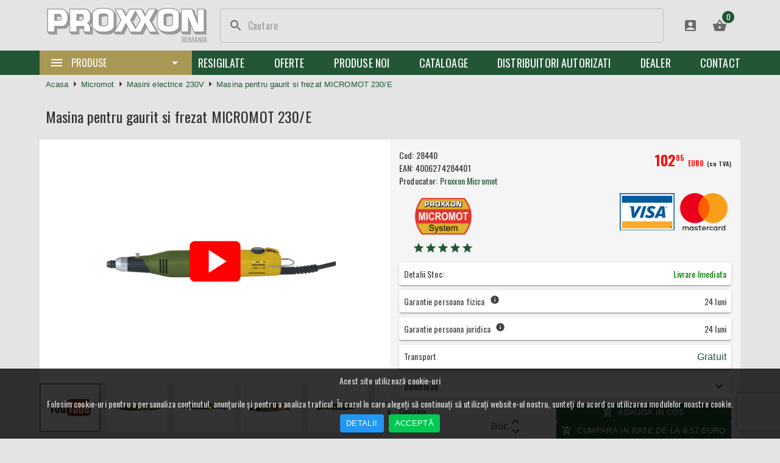

--- FILE ---
content_type: text/html; charset=utf-8
request_url: https://www.proxxon.com.ro/masina-pentru-gaurit-si-frezat-micromot-230e
body_size: 83049
content:


<!DOCTYPE html>
<html lang="en">
<head>
    <meta charset="utf-8">
    <meta http-equiv="x-ua-compatible" content="ie=edge">
    <base href="/" />
    <meta name="viewport" content="width=device-width, initial-scale=1, shrink-to-fit=no">
        <!--Blazor:{"type":"server","prerenderId":"bfab5f104c3f46cd8e9887e3e5db03a5","key":{"locationHash":"77D12F14A8105320B1AAED6AE7E689DA0EC4483270A645E84079EAA0FFDF550D:0","formattedComponentKey":""},"sequence":0,"descriptor":"CfDJ8PCM71aGvvdJol21YVwvaTrzx0qyQSp8iLEWKxDVTlqC13yQ\u002B3SaQ0lsjx8sAKkWSjWYBULsGuMCitpNJRtTkfy49xCcGlPItdH\u002BFkInkkuXMzFCNF\u002BD3imYFsIW1A83vsKtYeugcIVCXYVUypsyGcBTdywjWvHFyIuvB3cR51c89dyAGzRsfl/J0wL7AV0uQOaxZkQWi2blfi7Aut7XSOj7EM8Cj2OK0qXv7gfWKKRRNszU9qkzZQgTg\u002BiyjWs/Vb6Wm3RZ3pPkTWPhWdyKAYlEfoM3YDQcQceOj35I60b4nN4tSznImmUKXAJxfiUsbcV7jiDkQhYV8bzgco/f9swD18ccHPDXFsjigsLY0poWUEamkZac5Z03sGAfNQdShtZjPr3sREM\u002B0xYqxBa4idtBD/FwJNiLF7SJIpUu6OQGowy8fqUhm/aKX4Hrew41BTT5Zxyem8mYzzkEpLDV2VHnEUj2WGKk58FyafPi776kSHhurMLwCa4cJy8IDw7ZYU/VKW5xtjxp8KCpXW6yvPhNu2qCZo1zwvvMBe6rA0B8U69wfIiXd8iIn\u002BaZGKIRGMk7uXYXe4\u002BxUUgeu5B56Oo="}--><title>Proxxon Micromot | Proxxon 28440 | Masina pentru gaurit si frezat MICROMOT 230/E</title>
  <meta name="description" content="Proxxon 28440, Masina pentru gaurit-frezat MICROMOT 230/E, Proxxon 230/E, Proxxon Micromot 230/E" />
  <meta name="keywords" content="Proxxon 28440, Masina pentru gaurit-frezat MICROMOT 230/E, Proxxon 230/E, Proxxon Micromot 230/E, 4006274284401, proxxon 4006274284401, Proxxon 28 440, PRX-28 440, PRX-28440, PRX 28 440, PRX 28440, PRXN 28440, PRXN-28440, PRXN 28 440, PRXN-28 440" />
  <meta name="author" content="Smart Tools Distribution SRL" />
  <meta name="publisher" content="Hyper Solutions" />
  <link rel="icon" href="/frontend/images/ICO_Proxxon-11011510.PNG" /><meta property="og:title" content="Proxxon Micromot | Proxxon 28440 | Masina pentru gaurit si frezat MICROMOT 230/E" />
  <meta property="og:description" content="Proxxon 28440, Masina pentru gaurit-frezat MICROMOT 230/E, Proxxon 230/E, Proxxon Micromot 230/E" />
  <meta property="og:image" content="https://www.proxxon.com.ro/frontend/images/logo-10121216.png" />
  <meta property="og:image:alt" content="www.proxxon.com.ro" />
  <meta property="og:type" content="website">
  <meta property="og:url" content="https://www.proxxon.com.ro/" />
  <meta property="og:site_name" content="www.proxxon.com.ro" />

  <meta name="twitter:title" content="Proxxon Micromot | Proxxon 28440 | Masina pentru gaurit si frezat MICROMOT 230/E" />
  <meta name="twitter:description" content="Proxxon 28440, Masina pentru gaurit-frezat MICROMOT 230/E, Proxxon 230/E, Proxxon Micromot 230/E" />
  <meta name="twitter:image" content="https://www.proxxon.com.ro/frontend/images/logo-10121216.png" />
  <meta name="twitter:image:alt" content="Proxxon">
  <meta name="twitter:card" content="https://www.proxxon.com.ro/frontend/images/logo-10121216.png" />
  <meta name="twitter:site" content="www.proxxon.com.ro" />
  <meta name="twitter:creator" content="Smart Tools Distribution SRL" />

  <link rel="preload" as="image" href="/frontend/images/logo-10121216.png" />
  <!-- Global site tag (gtag.js) - Google Analytics -->
<script async src="https://www.googletagmanager.com/gtag/js?id=UA-1432489-6"></script>
<script>
  window.dataLayer = window.dataLayer || [];
  function gtag(){dataLayer.push(arguments);}
  gtag('js', new Date());

  gtag('config', 'UA-1432489-6');
</script>
  <!--Blazor:{"prerenderId":"bfab5f104c3f46cd8e9887e3e5db03a5"}-->

    <link rel="preconnect" href="https://fonts.googleapis.com">
    <link rel="preconnect" href="https://fonts.gstatic.com" crossorigin>
  
    <link rel="preload" href="/frontend/js/utilities.js?v=4YQ3X_2lCkiB_gRXdrT0CqNpZrvxU60ssFFHj7NlMZ0" as="script">
    <link rel="preload" href="_framework/blazor.server.js" as="script">
    <link rel="preload" href="_content/MudBlazor/MudBlazor.min.js?v=3AKmpdrQq6Zd3gaLwhiWFwow-p_5IhuJQRFgNX7jwHs" as="script">
    <link rel="preload" href="/frontend/js/ShoppingCart.js?v=8csSv_lHQbz9ZSqKC8XeyAQSaECDo2kCmTvSc_ZplcU" as="script">
    <link rel="preload" href="/frontend/js/HomeSlideshow.js?v=_jjehE5h69-VNgDhjc5neuad_r3jm_Qk49NH2EaXb74" as="script">
    <link rel="preload" href="/frontend/js/ProductSlideshow.js?v=ZI0DhLZVeK_DpbeRKnTTuHUDEInOSrzXVx_ZwCi2nyk" as="script">
    <link rel="preload" href="/frontend/dist/js/swiper-bundle.min.js?v=EpoVcXVoB92bOh7jSDLsZpPb1plwc3XRJP6plqLjx3U" as="script">
    
    <link rel="preload" href="/frontend/dist/css/swiper-bundle.min.css?v=W89bLIyueb-9nR3AYzcE8NDObmxNGPK9pNYQo1Dklro" as="style">
    <link rel="preload" href="_content/MudBlazor/MudBlazor.min.css?v=JQWD4dNaRBtboiA0uapoe1EhAIKbg-JN2RB9_nVapSI" as="style">
    <link rel="preload" href="/frontend/css/menu.css?v=ataxdkBGy_PBb1rJnaXZlMtgF1Y0N2Wkf9ZuxTM5RrA" as="style">
    <link rel="preload" href="/frontend/css/header.css?v=2ov62ez7Gu64irdUJLb611Tbb3Or4CIOpxShR1kTxn8" as="style">
    <link rel="preload" href="/frontend/css/common.style.css?v=AHhLK_B_mslLrtVwf4A58nY2D3zxbE23xAGtzETbnGU" as="style">
    <link rel="preload" href="/frontend/css/footer.css?v=Kojd0nsQIkH627yulJ1k-GFeX-QktuIi5iOjDS3B9yo" as="style">

    <link rel="preload" href="/frontend/css/product.css?v=Mk1VHe7TBXeopNwz7PCrix3XgHhQStaHtFlvbBy9L7A" as="style">
    <link rel="preload" href="/frontend/css/shopping_cart.css?v=ox4E6PSFDKMWrOmhXh1brwE1dGTabjowaZ79NNB3pJ8" as="style">
    <link rel="preload" href="/frontend/css/identity.css?v=pDJzq9cS_1gZ4mtVQIfxxj7Rg7rEUH5tEIz7uEqZbcs" as="style">
    <link rel="preload" href="/frontend/css/placeholder.css?v=NxU_3jpU-WlhayLko-zgercTj_QJcwaNOFfls-Ugx04" as="style">

    <link rel="preload" href="https://fonts.googleapis.com/css2?family=Oswald:wght@400;600&display=swap" as="style">

    <link rel="stylesheet" href="_content/MudBlazor/MudBlazor.min.css?v=JQWD4dNaRBtboiA0uapoe1EhAIKbg-JN2RB9_nVapSI" />
    <link rel="stylesheet" href="/frontend/css/menu.css?v=ataxdkBGy_PBb1rJnaXZlMtgF1Y0N2Wkf9ZuxTM5RrA" />
    <link rel="stylesheet" href="/frontend/css/header.css?v=2ov62ez7Gu64irdUJLb611Tbb3Or4CIOpxShR1kTxn8" />
    <link rel="stylesheet" href="/frontend/css/common.style.css?v=AHhLK_B_mslLrtVwf4A58nY2D3zxbE23xAGtzETbnGU" />
    <link rel="stylesheet" href="/frontend/css/product.css?v=Mk1VHe7TBXeopNwz7PCrix3XgHhQStaHtFlvbBy9L7A" />
    <link rel="stylesheet" href="/frontend/css/placeholder.css?v=NxU_3jpU-WlhayLko-zgercTj_QJcwaNOFfls-Ugx04" />

    <link rel="stylesheet" href="https://fonts.googleapis.com/css2?family=Oswald:wght@400;600&display=swap" media="print" onload="this.media='all'" />
    <link rel="stylesheet" href="/frontend/dist/css/swiper-bundle.min.css" media="print" onload="this.media='all'" />
    <link rel="stylesheet" href="/frontend/css/footer.css?v=Kojd0nsQIkH627yulJ1k-GFeX-QktuIi5iOjDS3B9yo" media="print" onload="this.media='all'" />
    <link rel="stylesheet" href="/frontend/css/shop.css?v=4kdzhFaVtiYMCyNJqDIdEdIegqg5HYpwXXbONcr7SSU" media="print" onload="this.media='all'" />
    <link rel="stylesheet" href="/frontend/css/shopping_cart.css?v=ox4E6PSFDKMWrOmhXh1brwE1dGTabjowaZ79NNB3pJ8" media="print" onload="this.media='all'" />  
    <link rel="stylesheet" href="/frontend/css/identity.css?v=pDJzq9cS_1gZ4mtVQIfxxj7Rg7rEUH5tEIz7uEqZbcs" media="print" onload="this.media='all'" />

    <script defer src="/frontend/js/utilities.js?v=4YQ3X_2lCkiB_gRXdrT0CqNpZrvxU60ssFFHj7NlMZ0"></script>
    <script defer src="_framework/blazor.server.js"></script>
    <script defer src="_content/MudBlazor/MudBlazor.min.js?v=3AKmpdrQq6Zd3gaLwhiWFwow-p_5IhuJQRFgNX7jwHs"></script>
    <script defer src="/frontend/js/ShoppingCart.js?v=8csSv_lHQbz9ZSqKC8XeyAQSaECDo2kCmTvSc_ZplcU"></script>
    <script defer src="/frontend/dist/js/swiper-bundle.min.js?v=EpoVcXVoB92bOh7jSDLsZpPb1plwc3XRJP6plqLjx3U"></script>
    <script defer src="/frontend/js/HomeSlideshow.js?v=_jjehE5h69-VNgDhjc5neuad_r3jm_Qk49NH2EaXb74"></script>
    <script defer src="/frontend/js/ProductSlideshow.js?v=ZI0DhLZVeK_DpbeRKnTTuHUDEInOSrzXVx_ZwCi2nyk"></script>
    <script src="https://cdn.sameday.ro/locker-plugin/lockerpluginsdk.js"></script>
    <link rel="stylesheet" href="https://unpkg.com/leaflet@1.7.1/dist/leaflet.css" crossorigin="" />
    <script src="https://unpkg.com/leaflet@1.7.1/dist/leaflet.js" crossorigin=""></script>

    <noscript>
        <link rel="stylesheet" href="https://fonts.googleapis.com/css2?family=Oswald:wght@400;600&display=swap" />
        <link rel="stylesheet" href="/frontend/dist/css/swiper-bundle.min.css" />
        <link rel="stylesheet" href="/frontend/css/footer.css?v=Kojd0nsQIkH627yulJ1k-GFeX-QktuIi5iOjDS3B9yo" />
        <link rel="stylesheet" href="/frontend/css/shop.css?v=4kdzhFaVtiYMCyNJqDIdEdIegqg5HYpwXXbONcr7SSU" />
        <link rel="stylesheet" href="/frontend/css/shopping_cart.css?v=ox4E6PSFDKMWrOmhXh1brwE1dGTabjowaZ79NNB3pJ8" />  
        <link rel="stylesheet" href="/frontend/css/identity.css?v=pDJzq9cS_1gZ4mtVQIfxxj7Rg7rEUH5tEIz7uEqZbcs" />
    </noscript>
</head>
    <body>
        <!--Blazor:{"type":"server","prerenderId":"e8f8e959d4f94524baf5a8f28b90b3d3","key":{"locationHash":"E78E39C374CC1C57DFE33DDF72F4E4DF7386BA31364E871715341FD6B74F741E:0","formattedComponentKey":""},"sequence":1,"descriptor":"CfDJ8PCM71aGvvdJol21YVwvaTqhJWtbE3tSHw8wUb8GR0q8EtGuND2FQfIXI3yZ9U9df64AHdI1ukmHepZWEhGa9H3mufo/DbAANBUKd/rTF8GegZh/X291S8diOiZ07GfHtTWDQ0Zpx4HLxlKo2SdYthOthHjMUgFLjXcvze3d7pDDJglSUZn4vUs2CXKP0rVMuspp\u002BQqlTfV0bECa3PID05trh149vT9t5CcqixMCd/iSTHEv0C9Q2L6FZRJJ4bWwwzZWZTHrl0e2KVetBVA5gxp8lm4l4N9FomSJq8GliAKTr6pup8HNAtKBXiuIXA8VRvxmaWla3oW1kiXuY0zAe\u002BlnQf\u002BiFwDXpdDAJJxZDLkIsZLUeHPY\u002B3gQ4GrlOXRLSvhLxnm7CKGq2VULyUxURCFBHMVXGiNjAzv\u002BeobJNBRIgcBI608ZcJdVUNNsfFBWME/KCmS4vKy9Kgs7wQ8FLUZt\u002BVFvSik0PGDYWZdRE/\u002B\u002B4oYUpbqqyr675soJCz2g7\u002BxSfGjvIFc3UFMzazgm4qzg6hqZpJ3uVUoI1CTp3FEI"}-->

<style>
::-webkit-scrollbar {width: 8px;height: 8px;z-index: 1;}
::-webkit-scrollbar-track {background: transparent;}
::-webkit-scrollbar-thumb {background: #c4c4c4;border-radius: 1px;}
::-webkit-scrollbar-thumb:hover {background: #a6a6a6;}
html, body * {scrollbar-color: #c4c4c4 transparent;scrollbar-width: thin;}
</style>
<style>
    .mud-chart-serie:hover {
        filter: url(#lighten);
    }
</style>

<style>
:root{
--mud-palette-black: rgba(39,44,52,1);
--mud-palette-white: rgba(255,255,255,1);
--mud-palette-primary: rgba(34,86,52,1);
--mud-palette-primary-rgb: 34,86,52;
--mud-palette-primary-text: rgba(255,255,255,1);
--mud-palette-primary-darken: rgb(23,58,36);
--mud-palette-primary-lighten: rgb(47,117,71);
--mud-palette-primary-hover: rgba(34,86,52,0.058823529411764705);
--mud-palette-secondary: rgba(169,152,83,1);
--mud-palette-secondary-rgb: 169,152,83;
--mud-palette-secondary-text: rgba(255,255,255,1);
--mud-palette-secondary-darken: rgb(144,129,71);
--mud-palette-secondary-lighten: rgb(181,166,105);
--mud-palette-secondary-hover: rgba(169,152,83,0.058823529411764705);
--mud-palette-tertiary: rgba(228,228,228,1);
--mud-palette-tertiary-rgb: 228,228,228;
--mud-palette-tertiary-text: rgba(255,255,255,1);
--mud-palette-tertiary-darken: rgb(210,210,210);
--mud-palette-tertiary-lighten: rgb(245,245,245);
--mud-palette-tertiary-hover: rgba(228,228,228,0.058823529411764705);
--mud-palette-info: rgba(33,150,243,1);
--mud-palette-info-rgb: 33,150,243;
--mud-palette-info-text: rgba(255,255,255,1);
--mud-palette-info-darken: rgb(12,128,223);
--mud-palette-info-lighten: rgb(71,167,245);
--mud-palette-info-hover: rgba(33,150,243,0.058823529411764705);
--mud-palette-success: rgba(0,200,83,1);
--mud-palette-success-rgb: 0,200,83;
--mud-palette-success-text: rgba(255,255,255,1);
--mud-palette-success-darken: rgb(0,163,68);
--mud-palette-success-lighten: rgb(0,235,98);
--mud-palette-success-hover: rgba(0,200,83,0.058823529411764705);
--mud-palette-warning: rgba(255,152,0,1);
--mud-palette-warning-rgb: 255,152,0;
--mud-palette-warning-text: rgba(255,255,255,1);
--mud-palette-warning-darken: rgb(214,129,0);
--mud-palette-warning-lighten: rgb(255,167,36);
--mud-palette-warning-hover: rgba(255,152,0,0.058823529411764705);
--mud-palette-error: rgba(244,67,54,1);
--mud-palette-error-rgb: 244,67,54;
--mud-palette-error-text: rgba(255,255,255,1);
--mud-palette-error-darken: rgb(242,28,13);
--mud-palette-error-lighten: rgb(246,96,85);
--mud-palette-error-hover: rgba(244,67,54,0.058823529411764705);
--mud-palette-dark: rgba(66,66,66,1);
--mud-palette-dark-rgb: 66,66,66;
--mud-palette-dark-text: rgba(255,255,255,1);
--mud-palette-dark-darken: rgb(46,46,46);
--mud-palette-dark-lighten: rgb(87,87,87);
--mud-palette-dark-hover: rgba(66,66,66,0.058823529411764705);
--mud-palette-text-primary: rgba(66,66,66,1);
--mud-palette-text-secondary: rgba(0,0,0,0.5372549019607843);
--mud-palette-text-disabled: rgba(0,0,0,0.3764705882352941);
--mud-palette-action-default: rgba(0,0,0,0.5372549019607843);
--mud-palette-action-default-hover: rgba(0,0,0,0.058823529411764705);
--mud-palette-action-disabled: rgba(0,0,0,0.25882352941176473);
--mud-palette-action-disabled-background: rgba(0,0,0,0.11764705882352941);
--mud-palette-surface: rgba(255,255,255,1);
--mud-palette-background: rgba(255,255,255,1);
--mud-palette-background-grey: rgba(245,245,245,1);
--mud-palette-drawer-background: rgba(255,255,255,1);
--mud-palette-drawer-text: rgba(66,66,66,1);
--mud-palette-drawer-icon: rgba(97,97,97,1);
--mud-palette-appbar-background: rgba(89,74,226,1);
--mud-palette-appbar-text: rgba(255,255,255,1);
--mud-palette-lines-default: rgba(0,0,0,0.11764705882352941);
--mud-palette-lines-inputs: rgba(189,189,189,1);
--mud-palette-table-lines: rgba(224,224,224,1);
--mud-palette-table-striped: rgba(0,0,0,0.0196078431372549);
--mud-palette-table-hover: rgba(0,0,0,0.0392156862745098);
--mud-palette-divider: rgba(224,224,224,1);
--mud-palette-divider-light: rgba(0,0,0,0.8);
--mud-palette-chip-default: rgba(0,0,0,0.0784313725490196);
--mud-palette-chip-default-hover: rgba(0,0,0,0.11764705882352941);
--mud-palette-grey-default: #9E9E9E;
--mud-palette-grey-light: #BDBDBD;
--mud-palette-grey-lighter: #E0E0E0;
--mud-palette-grey-dark: #757575;
--mud-palette-grey-darker: #616161;
--mud-palette-overlay-dark: rgba(33,33,33,0.4980392156862745);
--mud-palette-overlay-light: rgba(255,255,255,0.4980392156862745);
--mud-elevation-0: none;
--mud-elevation-1: 0px 2px 1px -1px rgba(0,0,0,0.2),0px 1px 1px 0px rgba(0,0,0,0.14),0px 1px 3px 0px rgba(0,0,0,0.12);
--mud-elevation-2: 0px 3px 1px -2px rgba(0,0,0,0.2),0px 2px 2px 0px rgba(0,0,0,0.14),0px 1px 5px 0px rgba(0,0,0,0.12);
--mud-elevation-3: 0px 3px 3px -2px rgba(0,0,0,0.2),0px 3px 4px 0px rgba(0,0,0,0.14),0px 1px 8px 0px rgba(0,0,0,0.12);
--mud-elevation-4: 0px 2px 4px -1px rgba(0,0,0,0.2),0px 4px 5px 0px rgba(0,0,0,0.14),0px 1px 10px 0px rgba(0,0,0,0.12);
--mud-elevation-5: 0px 3px 5px -1px rgba(0,0,0,0.2),0px 5px 8px 0px rgba(0,0,0,0.14),0px 1px 14px 0px rgba(0,0,0,0.12);
--mud-elevation-6: 0px 3px 5px -1px rgba(0,0,0,0.2),0px 6px 10px 0px rgba(0,0,0,0.14),0px 1px 18px 0px rgba(0,0,0,0.12);
--mud-elevation-7: 0px 4px 5px -2px rgba(0,0,0,0.2),0px 7px 10px 1px rgba(0,0,0,0.14),0px 2px 16px 1px rgba(0,0,0,0.12);
--mud-elevation-8: 0px 5px 5px -3px rgba(0,0,0,0.2),0px 8px 10px 1px rgba(0,0,0,0.14),0px 3px 14px 2px rgba(0,0,0,0.12);
--mud-elevation-9: 0px 5px 6px -3px rgba(0,0,0,0.2),0px 9px 12px 1px rgba(0,0,0,0.14),0px 3px 16px 2px rgba(0,0,0,0.12);
--mud-elevation-10: 0px 6px 6px -3px rgba(0,0,0,0.2),0px 10px 14px 1px rgba(0,0,0,0.14),0px 4px 18px 3px rgba(0,0,0,0.12);
--mud-elevation-11: 0px 6px 7px -4px rgba(0,0,0,0.2),0px 11px 15px 1px rgba(0,0,0,0.14),0px 4px 20px 3px rgba(0,0,0,0.12);
--mud-elevation-12: 0px 7px 8px -4px rgba(0,0,0,0.2),0px 12px 17px 2px rgba(0,0,0,0.14),0px 5px 22px 4px rgba(0,0,0,0.12);
--mud-elevation-13: 0px 7px 8px -4px rgba(0,0,0,0.2),0px 13px 19px 2px rgba(0,0,0,0.14),0px 5px 24px 4px rgba(0,0,0,0.12);
--mud-elevation-14: 0px 7px 9px -4px rgba(0,0,0,0.2),0px 14px 21px 2px rgba(0,0,0,0.14),0px 5px 26px 4px rgba(0,0,0,0.12);
--mud-elevation-15: 0px 8px 9px -5px rgba(0,0,0,0.2),0px 15px 22px 2px rgba(0,0,0,0.14),0px 6px 28px 5px rgba(0,0,0,0.12);
--mud-elevation-16: 0px 8px 10px -5px rgba(0,0,0,0.2),0px 16px 24px 2px rgba(0,0,0,0.14),0px 6px 30px 5px rgba(0,0,0,0.12);
--mud-elevation-17: 0px 8px 11px -5px rgba(0,0,0,0.2),0px 17px 26px 2px rgba(0,0,0,0.14),0px 6px 32px 5px rgba(0,0,0,0.12);
--mud-elevation-18: 0px 9px 11px -5px rgba(0,0,0,0.2),0px 18px 28px 2px rgba(0,0,0,0.14),0px 7px 34px 6px rgba(0,0,0,0.12);
--mud-elevation-19: 0px 9px 12px -6px rgba(0,0,0,0.2),0px 19px 29px 2px rgba(0,0,0,0.14),0px 7px 36px 6px rgba(0,0,0,0.12);
--mud-elevation-20: 0px 10px 13px -6px rgba(0,0,0,0.2),0px 20px 31px 3px rgba(0,0,0,0.14),0px 8px 38px 7px rgba(0,0,0,0.12);
--mud-elevation-21: 0px 10px 13px -6px rgba(0,0,0,0.2),0px 21px 33px 3px rgba(0,0,0,0.14),0px 8px 40px 7px rgba(0,0,0,0.12);
--mud-elevation-22: 0px 10px 14px -6px rgba(0,0,0,0.2),0px 22px 35px 3px rgba(0,0,0,0.14),0px 8px 42px 7px rgba(0,0,0,0.12);
--mud-elevation-23: 0px 11px 14px -7px rgba(0,0,0,0.2),0px 23px 36px 3px rgba(0,0,0,0.14),0px 9px 44px 8px rgba(0,0,0,0.12);
--mud-elevation-24: 0px 11px 15px -7px rgba(0,0,0,0.2),0px 24px 38px 3px rgba(0,0,0,0.14),0px 9px 46px 8px rgba(0,0,0,0.12);
--mud-elevation-25: 0 5px 5px -3px rgba(0,0,0,.06), 0 8px 10px 1px rgba(0,0,0,.042), 0 3px 14px 2px rgba(0,0,0,.036);
--mud-default-borderradius: 4px;
--mud-drawer-width-left: 240px;
--mud-drawer-width-right: 240px;
--mud-drawer-width-mini-left: 56px;
--mud-drawer-width-mini-right: 56px;
--mud-appbar-height: 64px;
--mud-typography-default-family: 'Roboto','Helvetica','Arial','sans-serif';
--mud-typography-default-size: .875rem;
--mud-typography-default-weight: 400;
--mud-typography-default-lineheight: 1.43;
--mud-typography-default-letterspacing: .01071em;
--mud-typography-default-text-transform: none;
--mud-typography-h1-family: 'Roboto','Helvetica','Arial','sans-serif';
--mud-typography-h1-size: 6rem;
--mud-typography-h1-weight: 300;
--mud-typography-h1-lineheight: 1.167;
--mud-typography-h1-letterspacing: -.01562em;
--mud-typography-h1-text-transform: none;
--mud-typography-h2-family: 'Roboto','Helvetica','Arial','sans-serif';
--mud-typography-h2-size: 3.75rem;
--mud-typography-h2-weight: 300;
--mud-typography-h2-lineheight: 1.2;
--mud-typography-h2-letterspacing: -.00833em;
--mud-typography-h2-text-transform: none;
--mud-typography-h3-family: 'Roboto','Helvetica','Arial','sans-serif';
--mud-typography-h3-size: 3rem;
--mud-typography-h3-weight: 400;
--mud-typography-h3-lineheight: 1.167;
--mud-typography-h3-letterspacing: 0;
--mud-typography-h3-text-transform: none;
--mud-typography-h4-family: 'Roboto','Helvetica','Arial','sans-serif';
--mud-typography-h4-size: 2.125rem;
--mud-typography-h4-weight: 400;
--mud-typography-h4-lineheight: 1.235;
--mud-typography-h4-letterspacing: .00735em;
--mud-typography-h4-text-transform: none;
--mud-typography-h5-family: 'Roboto','Helvetica','Arial','sans-serif';
--mud-typography-h5-size: 1.5rem;
--mud-typography-h5-weight: 400;
--mud-typography-h5-lineheight: 1.334;
--mud-typography-h5-letterspacing: 0;
--mud-typography-h5-text-transform: none;
--mud-typography-h6-family: 'Roboto','Helvetica','Arial','sans-serif';
--mud-typography-h6-size: 1.25rem;
--mud-typography-h6-weight: 500;
--mud-typography-h6-lineheight: 1.6;
--mud-typography-h6-letterspacing: .0075em;
--mud-typography-h6-text-transform: none;
--mud-typography-subtitle1-family: 'Roboto','Helvetica','Arial','sans-serif';
--mud-typography-subtitle1-size: 1rem;
--mud-typography-subtitle1-weight: 400;
--mud-typography-subtitle1-lineheight: 1.75;
--mud-typography-subtitle1-letterspacing: .00938em;
--mud-typography-subtitle1-text-transform: none;
--mud-typography-subtitle2-family: 'Roboto','Helvetica','Arial','sans-serif';
--mud-typography-subtitle2-size: .875rem;
--mud-typography-subtitle2-weight: 500;
--mud-typography-subtitle2-lineheight: 1.57;
--mud-typography-subtitle2-letterspacing: .00714em;
--mud-typography-subtitle2-text-transform: none;
--mud-typography-body1-family: 'Roboto','Helvetica','Arial','sans-serif';
--mud-typography-body1-size: 1rem;
--mud-typography-body1-weight: 400;
--mud-typography-body1-lineheight: 1.5;
--mud-typography-body1-letterspacing: .00938em;
--mud-typography-body1-text-transform: none;
--mud-typography-body2-family: 'Roboto','Helvetica','Arial','sans-serif';
--mud-typography-body2-size: .875rem;
--mud-typography-body2-weight: 400;
--mud-typography-body2-lineheight: 1.43;
--mud-typography-body2-letterspacing: .01071em;
--mud-typography-body2-text-transform: none;
--mud-typography-button-family: 'Roboto','Helvetica','Arial','sans-serif';
--mud-typography-button-size: .875rem;
--mud-typography-button-weight: 500;
--mud-typography-button-lineheight: 1.75;
--mud-typography-button-letterspacing: .02857em;
--mud-typography-button-text-transform: uppercase;
--mud-typography-caption-family: 'Roboto','Helvetica','Arial','sans-serif';
--mud-typography-caption-size: .75rem;
--mud-typography-caption-weight: 400;
--mud-typography-caption-lineheight: 1.66;
--mud-typography-caption-letterspacing: .03333em;
--mud-typography-caption-text-transform: none;
--mud-typography-overline-family: 'Roboto','Helvetica','Arial','sans-serif';
--mud-typography-overline-size: .75rem;
--mud-typography-overline-weight: 400;
--mud-typography-overline-lineheight: 2.66;
--mud-typography-overline-letterspacing: .08333em;
--mud-typography-overline-text-transform: none;
--mud-zindex-drawer: 1100;
--mud-zindex-appbar: 1300;
--mud-zindex-dialog: 1400;
--mud-zindex-popover: 1200;
--mud-zindex-snackbar: 1500;
--mud-zindex-tooltip: 1600;
}
</style>

<div class="mud-popover-provider"></div>

<div id="mud-snackbar-container" class="mud-snackbar-location-top-center"></div>


            <content>
                
<style>
    :root {
        --primary: #225634;
        --secondary: #a99853;
        --tertiary: #e4e4e4;
    }
</style>

<header class="header"><a class="header-logo" href="/"><img width="266" height="63" loading="lazy" src="/frontend/images/logo-10121216.png" /></a>

    <div class="search-control"><div class="mud-input-control mud-input-input-control input"><div class="mud-input-control-input-container"><div class="mud-input mud-input-outlined mud-input-adorned-start mud-shrink"><div class="mud-input-adornment mud-input-adornment-start"><svg aria-label="Icon" tabindex="-1" class="mud-icon-root mud-icon-default mud-svg-icon mud-icon-size-medium" focusable="false" viewBox="0 0 24 24" aria-hidden="true"><path d="M0 0h24v24H0z" fill="none"/><path d="M15.5 14h-.79l-.28-.27C15.41 12.59 16 11.11 16 9.5 16 5.91 13.09 3 9.5 3S3 5.91 3 9.5 5.91 16 9.5 16c1.61 0 3.09-.59 4.23-1.57l.27.28v.79l5 4.99L20.49 19l-4.99-5zm-6 0C7.01 14 5 11.99 5 9.5S7.01 5 9.5 5 14 7.01 14 9.5 11.99 14 9.5 14z"/></svg></div><input class="mud-input-slot mud-input-root mud-input-root-outlined mud-input-root-adorned-start" type="text" placeholder="Cautare" inputmode="text" maxlength="524288" aria-invalid="false" /><div class="mud-input-slot mud-input-root mud-input-root-outlined mud-input-root-adorned-start" style="display:none" tabindex="-1"></div><div class="mud-input-outlined-border"></div></div></div></div></div>

    <div class="d-flex secondary-menu"><a type="button" href="/Account/MyAccount" class="mud-button-root mud-icon-button mud-ripple mud-ripple-icon"><span class="mud-icon-button-label"><svg class="mud-icon-root mud-svg-icon mud-icon-size-medium" focusable="false" viewBox="0 0 24 24" aria-hidden="true"><g><rect fill="none" height="24" width="24"/></g><g><path d="M19,3H5C3.9,3,3,3.9,3,5v14c0,1.1,0.9,2,2,2h14c1.1,0,2-0.9,2-2V5C21,3.9,20.1,3,19,3z M12,6c1.93,0,3.5,1.57,3.5,3.5 c0,1.93-1.57,3.5-3.5,3.5s-3.5-1.57-3.5-3.5C8.5,7.57,10.07,6,12,6z M19,19H5v-0.23c0-0.62,0.28-1.2,0.76-1.58 C7.47,15.82,9.64,15,12,15s4.53,0.82,6.24,2.19c0.48,0.38,0.76,0.97,0.76,1.58V19z"/></g></svg></span></a><span class="mud-badge-root"><button type="button" class="mud-button-root mud-icon-button mud-ripple mud-ripple-icon" __internal_stopPropagation_onclick><span class="mud-icon-button-label"><svg class="mud-icon-root mud-svg-icon mud-icon-size-medium" focusable="false" viewBox="0 0 24 24" aria-hidden="true"><path d="M0 0h24v24H0z" fill="none"/><path d="M17.21 9l-4.38-6.56c-.19-.28-.51-.42-.83-.42-.32 0-.64.14-.83.43L6.79 9H2c-.55 0-1 .45-1 1 0 .09.01.18.04.27l2.54 9.27c.23.84 1 1.46 1.92 1.46h13c.92 0 1.69-.62 1.93-1.46l2.54-9.27L23 10c0-.55-.45-1-1-1h-4.79zM9 9l3-4.4L15 9H9zm3 8c-1.1 0-2-.9-2-2s.9-2 2-2 2 .9 2 2-.9 2-2 2z"/></svg></span></button><span class="mud-badge-wrapper mud-badge-top right"><span class="mud-badge mud-badge-top right mud-elevation-0 mud-theme-primary mud-badge-overlap">0</span></span></span></div></header>


<nav><div class="nav"><div tabindex="-2" class="mud-navmenu mud-navmenu-default mud-navmenu-margin-none categories-menu"><div class="mud-nav-group"><button tabindex="0" class="mud-nav-link mud-ripple"><svg class="mud-icon-root mud-icon-default mud-svg-icon mud-icon-size-medium mud-nav-link-icon mud-nav-link-icon-default" focusable="false" viewBox="0 0 24 24" aria-hidden="true"><path d="M0 0h24v24H0z" fill="none"/><path d="M3 18h18v-2H3v2zm0-5h18v-2H3v2zm0-7v2h18V6H3z"/></svg><div Class="mud-nav-link-text">Produse</div><svg class="mud-icon-root mud-svg-icon mud-icon-size-medium mud-nav-link-expand-icon" focusable="false" viewBox="0 0 24 24" aria-hidden="true"><path d="M0 0h24v24H0z" fill="none"/><path d="M7 10l5 5 5-5z"/></svg></button>
    <div class="mud-collapse-container mud-navgroup-collapse" style=""><div class="mud-collapse-wrapper"><div class="mud-collapse-wrapper-inner"><div class="mud-navmenu mud-navmenu-default mud-navmenu-margin-none"><div class="mud-nav-group"><button tabindex="0" class="mud-nav-link mud-ripple"><img style="width:30px;height:30px;object-fit:contain;" src="/frontend/images/industrial-1-10121233.png?width=30&amp;format=jpg&amp;bgcolor=FFFFFF" />
                                <div class="mud-nav-link-text" style="margin-right:70px;">Industrial</div>
                                <svg class="mud-icon-root mud-svg-icon mud-icon-size-medium mud-transform" focusable="false" viewBox="0 0 24 24" aria-hidden="true"><path d="M0 0h24v24H0z" fill="none"/><path d="M7 10l5 5 5-5z"/></svg></button>
    <div class="mud-collapse-container mud-navgroup-collapse" style=""><div class="mud-collapse-wrapper"><div class="mud-collapse-wrapper-inner"><div class="mud-navmenu mud-navmenu-default mud-navmenu-margin-none"><div class="mud-nav-item mud-ripple"><a href="truse-si-seturi-de-unelte" target="_self" rel="noopener noreferrer" class="mud-nav-link"><div class="mud-nav-link-text">Truse si seturi de unelte</div></a></div><div class="mud-nav-item mud-ripple"><a href="antrenoare-cu-clichet" target="_self" rel="noopener noreferrer" class="mud-nav-link"><div class="mud-nav-link-text">Antrenoare cu clichet</div></a></div><div class="mud-nav-item mud-ripple"><a href="chei-si-surubelnite-dinamometrice" target="_self" rel="noopener noreferrer" class="mud-nav-link"><div class="mud-nav-link-text">Chei si surubelnite dinamometrice</div></a></div><div class="mud-nav-group"><button tabindex="0" class="mud-nav-link mud-ripple"><div class="mud-nav-link-text" style="margin-right:70px;">Tubulare si capete de surubelnite</div>
                <svg class="mud-icon-root mud-svg-icon mud-icon-size-medium mud-transform" focusable="false" viewBox="0 0 24 24" aria-hidden="true"><path d="M0 0h24v24H0z" fill="none"/><path d="M7 10l5 5 5-5z"/></svg></button>
    <div class="mud-collapse-container mud-navgroup-collapse" style=""><div class="mud-collapse-wrapper"><div class="mud-collapse-wrapper-inner"><div class="mud-navmenu mud-navmenu-default mud-navmenu-margin-none"><div class="mud-nav-item mud-ripple"><a href="adaptoare-si-prelungitoare" target="_self" rel="noopener noreferrer" class="mud-nav-link"><div class="mud-nav-link-text">Adaptoare si Prelungitoare</div></a></div><div class="mud-nav-item mud-ripple"><a href="chei-tubulare" target="_self" rel="noopener noreferrer" class="mud-nav-link"><div class="mud-nav-link-text">Chei tubulare</div></a></div><div class="mud-nav-item mud-ripple"><a href="chei-imbus" target="_self" rel="noopener noreferrer" class="mud-nav-link"><div class="mud-nav-link-text">Chei IMBUS</div></a></div><div class="mud-nav-item mud-ripple"><a href="chei-torx" target="_self" rel="noopener noreferrer" class="mud-nav-link"><div class="mud-nav-link-text">Chei TORX</div></a></div><div class="mud-nav-item mud-ripple"><a href="chei-xzn" target="_self" rel="noopener noreferrer" class="mud-nav-link"><div class="mud-nav-link-text">Chei XZN</div></a></div><div class="mud-nav-item mud-ripple"><a href="tubulare-pentru-bujii" target="_self" rel="noopener noreferrer" class="mud-nav-link"><div class="mud-nav-link-text">Tubulare pentru bujii</div></a></div></div></div></div></div></div><div class="mud-nav-item mud-ripple"><a href="seturi-imbus-si-torx" target="_self" rel="noopener noreferrer" class="mud-nav-link"><div class="mud-nav-link-text">Seturi IMBUS si TORX</div></a></div><div class="mud-nav-item mud-ripple"><a href="chei-fixe" target="_self" rel="noopener noreferrer" class="mud-nav-link"><div class="mud-nav-link-text">Chei fixe</div></a></div><div class="mud-nav-item mud-ripple"><a href="chei-combinate" target="_self" rel="noopener noreferrer" class="mud-nav-link"><div class="mud-nav-link-text">Chei combinate</div></a></div><div class="mud-nav-item mud-ripple"><a href="chei-inelare" target="_self" rel="noopener noreferrer" class="mud-nav-link"><div class="mud-nav-link-text">Chei inelare</div></a></div><div class="mud-nav-item mud-ripple"><a href="chei-reglabile" target="_self" rel="noopener noreferrer" class="mud-nav-link"><div class="mud-nav-link-text">Chei reglabile</div></a></div><div class="mud-nav-item mud-ripple"><a href="surubelnite" target="_self" rel="noopener noreferrer" class="mud-nav-link"><div class="mud-nav-link-text">Surubelnite</div></a></div><div class="mud-nav-item mud-ripple"><a href="surubelnite-vde" target="_self" rel="noopener noreferrer" class="mud-nav-link"><div class="mud-nav-link-text">Surubelnite VDE</div></a></div><div class="mud-nav-item mud-ripple"><a href="surubelnite-cu-maner-tip-l-" target="_self" rel="noopener noreferrer" class="mud-nav-link"><div class="mud-nav-link-text">Surubelnite cu maner tip &quot;L&quot;</div></a></div><div class="mud-nav-item mud-ripple"><a href="pompe-electrice-pentru-ulei" target="_self" rel="noopener noreferrer" class="mud-nav-link"><div class="mud-nav-link-text">Pompe electrice pentru ulei</div></a></div><div class="mud-nav-item mud-ripple"><a href="catalog-proxxon-industrial" target="_self" rel="noopener noreferrer" class="mud-nav-link"><div class="mud-nav-link-text">Catalog Proxxon Industrial</div></a></div></div></div></div></div></div><div class="mud-nav-group"><button tabindex="0" class="mud-nav-link mud-ripple"><img style="width:30px;height:30px;object-fit:contain;" src="/frontend/images/micromot-10121233.png?width=30&amp;format=jpg&amp;bgcolor=FFFFFF" />
                                <div class="mud-nav-link-text" style="margin-right:70px;">Micromot</div>
                                <svg class="mud-icon-root mud-svg-icon mud-icon-size-medium mud-transform" focusable="false" viewBox="0 0 24 24" aria-hidden="true"><path d="M0 0h24v24H0z" fill="none"/><path d="M7 10l5 5 5-5z"/></svg></button>
    <div class="mud-collapse-container mud-navgroup-collapse" style=""><div class="mud-collapse-wrapper"><div class="mud-collapse-wrapper-inner"><div class="mud-navmenu mud-navmenu-default mud-navmenu-margin-none"><div class="mud-nav-item mud-ripple"><a href="masini-electrice-230v" target="_self" rel="noopener noreferrer" class="mud-nav-link"><div class="mud-nav-link-text">Masini electrice 230V</div></a></div><div class="mud-nav-item mud-ripple"><a href="masini-electrice-cu-acumulator" target="_self" rel="noopener noreferrer" class="mud-nav-link"><div class="mud-nav-link-text">Masini electrice cu acumulator</div></a></div><div class="mud-nav-item mud-ripple"><a href="masini-electrice-12v-si-transformatoare" target="_self" rel="noopener noreferrer" class="mud-nav-link"><div class="mud-nav-link-text">Masini electrice 12V si transformatoare</div></a></div><div class="mud-nav-item mud-ripple"><a href="accesorii-ptr-masinile-electrice-de-mana" target="_self" rel="noopener noreferrer" class="mud-nav-link"><div class="mud-nav-link-text">Accesorii ptr. masinile electrice de mana</div></a></div><div class="mud-nav-item mud-ripple"><a href="unelte-pentru-sudura-incalzire-si-lipire" target="_self" rel="noopener noreferrer" class="mud-nav-link"><div class="mud-nav-link-text">Unelte pentru sudura, incalzire si lipire</div></a></div><div class="mud-nav-item mud-ripple"><a href="unelte-de-taiat-cu-fir-cald" target="_self" rel="noopener noreferrer" class="mud-nav-link"><div class="mud-nav-link-text">Unelte de taiat cu fir cald</div></a></div><div class="mud-nav-item mud-ripple"><a href="masini-si-unelte-de-banc" target="_self" rel="noopener noreferrer" class="mud-nav-link"><div class="mud-nav-link-text">Masini si unelte de banc</div></a></div><div class="mud-nav-item mud-ripple"><a href="freze-si-strunguri-de-precizie" target="_self" rel="noopener noreferrer" class="mud-nav-link"><div class="mud-nav-link-text">Freze si strunguri de precizie</div></a></div><div class="mud-nav-item mud-ripple"><a href="accesorii-pentru-masinile-de-gaurit-de-banc" target="_self" rel="noopener noreferrer" class="mud-nav-link"><div class="mud-nav-link-text">Accesorii pentru masinile de gaurit de banc</div></a></div><div class="mud-nav-item mud-ripple"><a href="unelte-pentru-activitati-delicate" target="_self" rel="noopener noreferrer" class="mud-nav-link"><div class="mud-nav-link-text">Unelte pentru activitati delicate</div></a></div><div class="mud-nav-item mud-ripple"><a href="manuale-si-cataloage-micromot" target="_self" rel="noopener noreferrer" class="mud-nav-link"><div class="mud-nav-link-text">Manuale si cataloage Micromot</div></a></div></div></div></div></div></div><div class="mud-nav-group"><button tabindex="0" class="mud-nav-link mud-ripple"><img style="width:30px;height:30px;object-fit:contain;" src="/frontend/images/accesorii-1-10121233.png?width=30&amp;format=jpg&amp;bgcolor=FFFFFF" />
                                <div class="mud-nav-link-text" style="margin-right:70px;">Accesorii</div>
                                <svg class="mud-icon-root mud-svg-icon mud-icon-size-medium mud-transform" focusable="false" viewBox="0 0 24 24" aria-hidden="true"><path d="M0 0h24v24H0z" fill="none"/><path d="M7 10l5 5 5-5z"/></svg></button>
    <div class="mud-collapse-container mud-navgroup-collapse" style=""><div class="mud-collapse-wrapper"><div class="mud-collapse-wrapper-inner"><div class="mud-navmenu mud-navmenu-default mud-navmenu-margin-none"><div class="mud-nav-item mud-ripple"><a href="micro-burghie" target="_self" rel="noopener noreferrer" class="mud-nav-link"><div class="mud-nav-link-text">MICRO Burghie</div></a></div><div class="mud-nav-item mud-ripple"><a href="varfuri-pentru-frezare" target="_self" rel="noopener noreferrer" class="mud-nav-link"><div class="mud-nav-link-text">Varfuri pentru frezare</div></a></div><div class="mud-nav-item mud-ripple"><a href="accesorii-diamantate1" target="_self" rel="noopener noreferrer" class="mud-nav-link"><div class="mud-nav-link-text">Accesorii diamantate</div></a></div><div class="mud-nav-item mud-ripple"><a href="perii-pentru-curatare" target="_self" rel="noopener noreferrer" class="mud-nav-link"><div class="mud-nav-link-text">Perii pentru curatare</div></a></div><div class="mud-nav-item mud-ripple"><a href="accesorii-pentru-lustruire" target="_self" rel="noopener noreferrer" class="mud-nav-link"><div class="mud-nav-link-text">Accesorii pentru lustruire</div></a></div><div class="mud-nav-item mud-ripple"><a href="accesorii-abrazive" target="_self" rel="noopener noreferrer" class="mud-nav-link"><div class="mud-nav-link-text">Accesorii abrazive</div></a></div><div class="mud-nav-item mud-ripple"><a href="accesorii-pentru-slefuire" target="_self" rel="noopener noreferrer" class="mud-nav-link"><div class="mud-nav-link-text">Accesorii pentru slefuire</div></a></div><div class="mud-nav-item mud-ripple"><a href="discuri-pentru-debitare" target="_self" rel="noopener noreferrer" class="mud-nav-link"><div class="mud-nav-link-text">Discuri pentru debitare</div></a></div><div class="mud-nav-item mud-ripple"><a href="panze-pentru-fierastraie-si-traforaje" target="_self" rel="noopener noreferrer" class="mud-nav-link"><div class="mud-nav-link-text">Panze pentru fierastraie si traforaje</div></a></div><div class="mud-nav-item mud-ripple"><a href="dalti-si-freze-pentru-lemn" target="_self" rel="noopener noreferrer" class="mud-nav-link"><div class="mud-nav-link-text">Dalti si freze pentru lemn</div></a></div><div class="mud-nav-item mud-ripple"><a href="seturi-selectionate" target="_self" rel="noopener noreferrer" class="mud-nav-link"><div class="mud-nav-link-text">Seturi selectionate</div></a></div><div class="mud-nav-item mud-ripple"><a href="accesorii-suplimentare" target="_self" rel="noopener noreferrer" class="mud-nav-link"><div class="mud-nav-link-text">Accesorii suplimentare</div></a></div></div></div></div></div></div><div class="mud-nav-group"><button tabindex="0" class="mud-nav-link mud-ripple"><img style="width:30px;height:30px;object-fit:contain;" src="/frontend/images/sisteme_cnc-10121233.png?width=30&amp;format=jpg&amp;bgcolor=FFFFFF" />
                                <div class="mud-nav-link-text" style="margin-right:70px;">Strunguri si Freze</div>
                                <svg class="mud-icon-root mud-svg-icon mud-icon-size-medium mud-transform" focusable="false" viewBox="0 0 24 24" aria-hidden="true"><path d="M0 0h24v24H0z" fill="none"/><path d="M7 10l5 5 5-5z"/></svg></button>
    <div class="mud-collapse-container mud-navgroup-collapse" style=""><div class="mud-collapse-wrapper"><div class="mud-collapse-wrapper-inner"><div class="mud-navmenu mud-navmenu-default mud-navmenu-margin-none"><div class="mud-nav-item mud-ripple"><a href="sisteme-de-frezare" target="_self" rel="noopener noreferrer" class="mud-nav-link"><div class="mud-nav-link-text">Sisteme de frezare</div></a></div><div class="mud-nav-item mud-ripple"><a href="sisteme-de-strunjire" target="_self" rel="noopener noreferrer" class="mud-nav-link"><div class="mud-nav-link-text">Sisteme de strunjire</div></a></div><div class="mud-nav-item mud-ripple"><a href="tavi-de-protectie-si-colectare" target="_self" rel="noopener noreferrer" class="mud-nav-link"><div class="mud-nav-link-text">Tavi de protectie si colectare</div></a></div><div class="mud-nav-item mud-ripple"><a href="mandrine-universale-si-pensete" target="_self" rel="noopener noreferrer" class="mud-nav-link"><div class="mud-nav-link-text">Mandrine, universale si pensete</div></a></div><div class="mud-nav-item mud-ripple"><a href="accesorii-specifice-pentru-strunguri" target="_self" rel="noopener noreferrer" class="mud-nav-link"><div class="mud-nav-link-text">Accesorii specifice pentru strunguri</div></a></div><div class="mud-nav-item mud-ripple"><a href="accesorii-specifice-pentru-freze" target="_self" rel="noopener noreferrer" class="mud-nav-link"><div class="mud-nav-link-text">Accesorii specifice pentru freze</div></a></div><div class="mud-nav-item mud-ripple"><a href="dispozitive-de-divizare1" target="_self" rel="noopener noreferrer" class="mud-nav-link"><div class="mud-nav-link-text">Dispozitive de divizare</div></a></div><div class="mud-nav-item mud-ripple"><a href="mese-reglabile" target="_self" rel="noopener noreferrer" class="mud-nav-link"><div class="mud-nav-link-text">Mese reglabile</div></a></div><div class="mud-nav-item mud-ripple"><a href="freze-de-aschiere" target="_self" rel="noopener noreferrer" class="mud-nav-link"><div class="mud-nav-link-text">Freze de aschiere</div></a></div><div class="mud-nav-item mud-ripple"><a href="cutite-de-strung" target="_self" rel="noopener noreferrer" class="mud-nav-link"><div class="mud-nav-link-text">Cutite de strung</div></a></div><div class="mud-nav-item mud-ripple"><a href="accesorii-proxxon-cnc" target="_self" rel="noopener noreferrer" class="mud-nav-link"><div class="mud-nav-link-text">Accesorii Proxxon CNC</div></a></div></div></div></div></div></div><div class="mud-nav-item mud-ripple"><a href="lichidari-de-stoc" target="_self" rel="noopener noreferrer" class="mud-nav-link"><div class="mud-nav-link-text">Lichidari de stoc</div></a></div></div></div></div></div></div></div>

         <div class="desktop-menu"><a href="resigilate" class="" target="_self">Resigilate</a><a href="oferte" class="" target="_self">Oferte</a><a href="produse-noi" class="" target="_self">Produse noi</a><a href="cataloage" class="" target="_self">Cataloage</a><a href="distribuitori-autorizati" class="" target="_self">Distribuitori Autorizati</a><a href="https://www.etools.ro/b2b-portal.aspx" class="" target="_blank">Dealer</a><a href="contact" class="" target="_self">Contact</a></div>

        <div tabindex="-2" class="mud-navmenu mud-navmenu-default mud-navmenu-margin-none main-menu"><div class="mud-nav-group"><button tabindex="0" class="mud-nav-link mud-ripple"><svg class="mud-icon-root mud-icon-default mud-svg-icon mud-icon-size-medium mud-nav-link-icon mud-nav-link-icon-default" focusable="false" viewBox="0 0 24 24" aria-hidden="true"><path d="M0 0h24v24H0z" fill="none"/><path d="M3 18h18v-2H3v2zm0-5h18v-2H3v2zm0-7v2h18V6H3z"/></svg><div Class="mud-nav-link-text">Meniu</div><svg class="mud-icon-root mud-svg-icon mud-icon-size-medium mud-nav-link-expand-icon" focusable="false" viewBox="0 0 24 24" aria-hidden="true"><path d="M0 0h24v24H0z" fill="none"/><path d="M7 10l5 5 5-5z"/></svg></button>
    <div class="mud-collapse-container mud-navgroup-collapse" style=""><div class="mud-collapse-wrapper"><div class="mud-collapse-wrapper-inner"><div class="mud-navmenu mud-navmenu-default mud-navmenu-margin-none"><div class="mud-nav-item mud-ripple"><a href="resigilate" target="_self" rel="noopener noreferrer" class="mud-nav-link"><div class="mud-nav-link-text">Resigilate</div></a></div><div class="mud-nav-item mud-ripple"><a href="oferte" target="_self" rel="noopener noreferrer" class="mud-nav-link"><div class="mud-nav-link-text">Oferte</div></a></div><div class="mud-nav-item mud-ripple"><a href="produse-noi" target="_self" rel="noopener noreferrer" class="mud-nav-link"><div class="mud-nav-link-text">Produse noi</div></a></div><div class="mud-nav-item mud-ripple"><a href="cataloage" target="_self" rel="noopener noreferrer" class="mud-nav-link"><div class="mud-nav-link-text">Cataloage</div></a></div><div class="mud-nav-item mud-ripple"><a href="distribuitori-autorizati" target="_self" rel="noopener noreferrer" class="mud-nav-link"><div class="mud-nav-link-text">Distribuitori Autorizati</div></a></div><div class="mud-nav-item mud-ripple"><a href="https://www.etools.ro/b2b-portal.aspx" target="_blank" rel="noopener noreferrer" class="mud-nav-link"><div class="mud-nav-link-text">Dealer</div></a></div><div class="mud-nav-item mud-ripple"><a href="contact" target="_self" rel="noopener noreferrer" class="mud-nav-link"><div class="mud-nav-link-text">Contact</div></a></div></div></div></div></div></div></div></div></nav>

<div class="cart-sticky"><span class="mud-badge-root"><button type="button" class="mud-button-root mud-button mud-button-text mud-button-text-default mud-button-text-size-medium mud-ripple mud-button-disable-elevation" __internal_stopPropagation_onclick><span class="mud-button-label"><span class="mud-button-icon-start mud-button-icon-size-medium"><svg class="mud-icon-root mud-svg-icon mud-icon-size-medium" focusable="false" viewBox="0 0 24 24" aria-hidden="true"><path d="M0 0h24v24H0z" fill="none"/><path d="M17.21 9l-4.38-6.56c-.19-.28-.51-.42-.83-.42-.32 0-.64.14-.83.43L6.79 9H2c-.55 0-1 .45-1 1 0 .09.01.18.04.27l2.54 9.27c.23.84 1 1.46 1.92 1.46h13c.92 0 1.69-.62 1.93-1.46l2.54-9.27L23 10c0-.55-.45-1-1-1h-4.79zM9 9l3-4.4L15 9H9zm3 8c-1.1 0-2-.9-2-2s.9-2 2-2 2 .9 2 2-.9 2-2 2z"/></svg></span>Coș cumpărături</span></button><span class="mud-badge-wrapper mud-badge-top right"><span class="mud-badge mud-badge-top right mud-elevation-0 mud-theme-primary mud-badge-overlap">0</span></span></span></div>
                <div style="--mud-drawer-width-right:300px;" class="mud-drawer-close-persistent-right mud-drawer-right-clipped-never mud-height-full cart-drawer"><aside class="mud-drawer mud-drawer-pos-right mud-drawer--closed mud-drawer--initial mud-drawer-md mud-drawer-clipped-never mud-elevation-0 mud-drawer-persistent ShoppingCart" style="--mud-drawer-width:300px;"><div class="mud-drawer-content"><div class="cart" b-pj4kcqk2ly><div class="mud-toolbar mud-toolbar-gutters">
            Coș cumpărături
            <div class="flex-grow-1"></div>
            <button type="button" class="mud-button-root mud-icon-button mud-primary-text hover:mud-primary-hover mud-ripple mud-ripple-icon" __internal_stopPropagation_onclick><span class="mud-icon-button-label"><svg class="mud-icon-root mud-svg-icon mud-icon-size-medium" focusable="false" viewBox="0 0 24 24" aria-hidden="true"><path d="M0 0h24v24H0z" fill="none"/><path d="M19 6.41L17.59 5 12 10.59 6.41 5 5 6.41 10.59 12 5 17.59 6.41 19 12 13.41 17.59 19 19 17.59 13.41 12z"/></svg></span></button></div>
       
        <div class="cart-products" b-pj4kcqk2ly><div class="empty-shopping-cart" b-pj4kcqk2ly>Momentan cosul de cumparaturi este gol.</div></div>
         
        <div class="cart-checkout" b-pj4kcqk2ly><div class="cart-checkout-total" b-pj4kcqk2ly><span b-pj4kcqk2ly>Subtotal</span>
                <span class="cart-subtotal" b-pj4kcqk2ly>0,00 RON
                </span></div>
            <a T="string" type="button" href="/checkout" class="mud-button-root mud-button mud-button-filled mud-button-filled-primary mud-button-filled-size-medium mud-width-full mud-ripple"><span class="mud-button-label"><span class="mud-button-icon-start mud-button-icon-size-medium"><svg class="mud-icon-root mud-svg-icon mud-icon-size-medium" focusable="false" viewBox="0 0 24 24" aria-hidden="true"><path d="M0 0h24v24H0zm18.31 6l-2.76 5z" fill="none"/><path d="M11 9h2V6h3V4h-3V1h-2v3H8v2h3v3zm-4 9c-1.1 0-1.99.9-1.99 2S5.9 22 7 22s2-.9 2-2-.9-2-2-2zm10 0c-1.1 0-1.99.9-1.99 2s.89 2 1.99 2 2-.9 2-2-.9-2-2-2zm-9.83-3.25l.03-.12.9-1.63h7.45c.75 0 1.41-.41 1.75-1.03l3.86-7.01L19.42 4h-.01l-1.1 2-2.76 5H8.53l-.13-.27L6.16 6l-.95-2-.94-2H1v2h2l3.6 7.59-1.35 2.45c-.16.28-.25.61-.25.96 0 1.1.9 2 2 2h12v-2H7.42c-.13 0-.25-.11-.25-.25z"/></svg></span>Finalizează comanda</span></a></div></div></div></aside>

                    <div class="page-content"><ul class="mud-breadcrumbs mud-typography-body1 main-breadcrumbs"><li class="mud-breadcrumb-item"><a href="/">Acasa</a></li><li aria-hidden="true" class="mud-breadcrumb-separator mud-ltr mud-flip-x-rtl"><svg class="mud-icon-root mud-svg-icon mud-icon-size-small" focusable="false" viewBox="0 0 24 24" aria-hidden="true"><path d="M10 17l5-5-5-5v10z"/><path d="M0 24V0h24v24H0z" fill="none"/></svg></li><li class="mud-breadcrumb-item"><a href="micromot">Micromot</a></li><li aria-hidden="true" class="mud-breadcrumb-separator mud-ltr mud-flip-x-rtl"><svg class="mud-icon-root mud-svg-icon mud-icon-size-small" focusable="false" viewBox="0 0 24 24" aria-hidden="true"><path d="M10 17l5-5-5-5v10z"/><path d="M0 24V0h24v24H0z" fill="none"/></svg></li><li class="mud-breadcrumb-item"><a href="masini-electrice-230v">Masini electrice 230V</a></li><li aria-hidden="true" class="mud-breadcrumb-separator mud-ltr mud-flip-x-rtl"><svg class="mud-icon-root mud-svg-icon mud-icon-size-small" focusable="false" viewBox="0 0 24 24" aria-hidden="true"><path d="M10 17l5-5-5-5v10z"/><path d="M0 24V0h24v24H0z" fill="none"/></svg></li><li class="mud-breadcrumb-item"><a href="masina-pentru-gaurit-si-frezat-micromot-230e">Masina pentru gaurit si frezat MICROMOT 230/E</a></li></ul>
            <div class="product-page-title">Masina pentru gaurit si frezat MICROMOT 230/E</div>
    <div class="product-page"><div class="product-image-gallery"><div id="main-slider" class="swiper-container"><div class="swiper-wrapper"><div class="swiper-slide icon-wrapper"><img class="youtube-thimbnail" src="/frontend/images/28440_1-10241921.jpg" />
                        <svg class="mud-icon-root mud-svg-icon mud-icon-size-medium play-icon" focusable="false" viewBox="0 0 24 24" aria-hidden="true"><g><rect fill="none" height="24" width="24" y="0"/></g><g><path d="M20,4H4C2.9,4,2,4.9,2,6v12c0,1.1,0.9,2,2,2h16c1.1,0,2-0.9,2-2V6C22,4.9,21.1,4,20,4z M9.5,16.5v-9l7,4.5L9.5,16.5z"/></g></svg></div><div class="swiper-slide "><img loading="lazy" src="/frontend/images/28440_1-10241921.jpg" /></div><div class="swiper-slide "><img loading="lazy" src="/frontend/images/28440_2-10241921.jpg" /></div><div class="swiper-slide "><img loading="lazy" src="/frontend/images/28440_3-10241921.jpg" /></div><div class="swiper-slide "><img loading="lazy" src="/frontend/images/28440_4-10241921.jpg" /></div><div class="swiper-slide "><img loading="lazy" src="/frontend/images/28440_5-10241921.jpg" /></div></div></div>
        <div id="nav-slider" class="swiper-container"><div class="swiper-wrapper"><div class="swiper-slide"><img loading="lazy" src='/frontend/images/video-icon.png'></div><div class="swiper-slide"><img loading="lazy" src="/frontend/images/28440_1-10241921.jpg" /></div><div class="swiper-slide"><img loading="lazy" src="/frontend/images/28440_2-10241921.jpg" /></div><div class="swiper-slide"><img loading="lazy" src="/frontend/images/28440_3-10241921.jpg" /></div><div class="swiper-slide"><img loading="lazy" src="/frontend/images/28440_4-10241921.jpg" /></div><div class="swiper-slide"><img loading="lazy" src="/frontend/images/28440_5-10241921.jpg" /></div></div></div></div>

<div class="fullscreen-product-gallery"><div class="product-gallery"><div class="product-gallery-toolbar"><button id="close-product-gallery" type="button" class="mud-button-root mud-icon-button mud-ripple mud-ripple-icon" __internal_stopPropagation_onclick><span class="mud-icon-button-label"><svg class="mud-icon-root mud-svg-icon mud-icon-size-medium" focusable="false" viewBox="0 0 24 24" aria-hidden="true"><path d="M0 0h24v24H0z" fill="none"/><path d="M19 6.41L17.59 5 12 10.59 6.41 5 5 6.41 10.59 12 5 17.59 6.41 19 12 13.41 17.59 19 19 17.59 13.41 12z"/></svg></span></button></div>
        <div class="fullscreen-galleries"><div id="main-full-slider" class="swiper-container"><div class="swiper-wrapper"><div class="swiper-slide swiper-zoom-container"><iframe src="https://www.youtube-nocookie.com/embed/oLUeMStWNXg?si=gDTB39DsyTipyAi1?enablejsapi=1&amp;html5=1&amp;rel=0" frameborder="0" allowfullscreen iframe-video></iframe></div><div class="swiper-slide swiper-zoom-container"><img loading="lazy" src="/frontend/images/28440_1-10241921.jpg" /></div><div class="swiper-slide swiper-zoom-container"><img loading="lazy" src="/frontend/images/28440_2-10241921.jpg" /></div><div class="swiper-slide swiper-zoom-container"><img loading="lazy" src="/frontend/images/28440_3-10241921.jpg" /></div><div class="swiper-slide swiper-zoom-container"><img loading="lazy" src="/frontend/images/28440_4-10241921.jpg" /></div><div class="swiper-slide swiper-zoom-container"><img loading="lazy" src="/frontend/images/28440_5-10241921.jpg" /></div></div>
                <div class="swiper-button-next"></div>
                <div class="swiper-button-prev"></div></div>
            <div id="nav-full-slider" class="swiper-container"><div class="swiper-wrapper"><div class="swiper-slide"><img loading="lazy" src='/frontend/images/video-icon.png'></div><div class="swiper-slide"><img loading="lazy" src="/frontend/images/28440_1-10241921.jpg" /></div><div class="swiper-slide"><img loading="lazy" src="/frontend/images/28440_2-10241921.jpg" /></div><div class="swiper-slide"><img loading="lazy" src="/frontend/images/28440_3-10241921.jpg" /></div><div class="swiper-slide"><img loading="lazy" src="/frontend/images/28440_4-10241921.jpg" /></div><div class="swiper-slide"><img loading="lazy" src="/frontend/images/28440_5-10241921.jpg" /></div></div></div></div></div></div>
        <div class="product-details-wrap"><div class="product-details"><div class="details-column"><div>Cod: 28440</div><div>EAN: 4006274284401</div><div>Producator: <a href="" target="_blank">Proxxon Micromot</a></div></div>
                <div class="price-column" style="position:relative;"><div class="produce-price"><h2 style="display:inline-block;margin: 0px;">102<sup class='produce-price produce-price--sup'>85</sup> <span class="product-price-currency">EURO</span></h2>  <span class="price-Tva">(cu TVA)</span></div>
                    <div></div></div></div>
            <div class="product-details"><div class="details-column"><div class="producer-image"><a href="" target="_blank"><img loading="lazy" src="/frontend/images/Logo_micromot_300x125-10251104.png?width=170" /></a></div>
                    <div class="producer-rating"><span tabindex="0" class="mud-rating-root"><span class="mud-rating-item mud-ripple mud-ripple-icon mud-primary-text mud-readonly"><svg class="mud-icon-root mud-svg-icon mud-icon-size-small" focusable="false" viewBox="0 0 24 24" aria-hidden="true"><path d="M0 0h24v24H0z" fill="none"/><path d="M0 0h24v24H0z" fill="none"/><path d="M12 17.27 18.18 21l-1.64-7.03L22 9.24l-7.19-.61L12 2 9.19 8.63 2 9.24l5.46 4.73L5.82 21z"/></svg></span><span class="mud-rating-item mud-ripple mud-ripple-icon mud-primary-text mud-readonly"><svg class="mud-icon-root mud-svg-icon mud-icon-size-small" focusable="false" viewBox="0 0 24 24" aria-hidden="true"><path d="M0 0h24v24H0z" fill="none"/><path d="M0 0h24v24H0z" fill="none"/><path d="M12 17.27 18.18 21l-1.64-7.03L22 9.24l-7.19-.61L12 2 9.19 8.63 2 9.24l5.46 4.73L5.82 21z"/></svg></span><span class="mud-rating-item mud-ripple mud-ripple-icon mud-primary-text mud-readonly"><svg class="mud-icon-root mud-svg-icon mud-icon-size-small" focusable="false" viewBox="0 0 24 24" aria-hidden="true"><path d="M0 0h24v24H0z" fill="none"/><path d="M0 0h24v24H0z" fill="none"/><path d="M12 17.27 18.18 21l-1.64-7.03L22 9.24l-7.19-.61L12 2 9.19 8.63 2 9.24l5.46 4.73L5.82 21z"/></svg></span><span class="mud-rating-item mud-ripple mud-ripple-icon mud-primary-text mud-readonly"><svg class="mud-icon-root mud-svg-icon mud-icon-size-small" focusable="false" viewBox="0 0 24 24" aria-hidden="true"><path d="M0 0h24v24H0z" fill="none"/><path d="M0 0h24v24H0z" fill="none"/><path d="M12 17.27 18.18 21l-1.64-7.03L22 9.24l-7.19-.61L12 2 9.19 8.63 2 9.24l5.46 4.73L5.82 21z"/></svg></span><span class="mud-rating-item mud-ripple mud-ripple-icon mud-primary-text mud-readonly"><svg class="mud-icon-root mud-svg-icon mud-icon-size-small" focusable="false" viewBox="0 0 24 24" aria-hidden="true"><path d="M0 0h24v24H0z" fill="none"/><path d="M0 0h24v24H0z" fill="none"/><path d="M12 17.27 18.18 21l-1.64-7.03L22 9.24l-7.19-.61L12 2 9.19 8.63 2 9.24l5.46 4.73L5.82 21z"/></svg></span></span></div></div>
                <div class="cards-icons-column"><img loading="lazy" src="/frontend/images/visa.png?width=110" title="Carduri Visa" alt="Carduri Visa">
                    <img loading="lazy" src="/frontend/images/mastercard.png?width=110" alt="Carduri MasterCard" title="Carduri MasterCard"></div></div>

            <div class="mud-paper mud-elevation-2 pa-2 mb-2 mt-2 d-flex justify-space-between" style=""><span>Detalii Stoc:</span><span style="color:green;">Livrare Imediata</span></div><a href="garantie-proxxon-micromot" target="_blank" style="text-decoration:none; color:inherit; display:block;"><div class="mud-paper mud-elevation-2 pa-2 mb-2 mt-2 d-flex justify-space-between align-items-center" style=""><div class="d-flex align-items-center"><span>Garantie persoana fizica</span>
                            <svg class="mud-icon-root mud-svg-icon mud-icon-size-medium ml-2" style="font-size:16px;" focusable="false" viewBox="0 0 24 24" aria-hidden="true"><path d="M0 0h24v24H0z" fill="none"/><path d="M12 2C6.48 2 2 6.48 2 12s4.48 10 10 10 10-4.48 10-10S17.52 2 12 2zm1 15h-2v-6h2v6zm0-8h-2V7h2v2z"/></svg></div>
                        <span>24 luni</span></div></a><a href="garantie-proxxon-micromot" target="_blank" style="text-decoration:none; color:inherit; display:block;"><div class="mud-paper mud-elevation-2 pa-2 mb-2 mt-2 d-flex justify-space-between align-items-center" style=""><div class="d-flex align-items-center"><span>Garantie persoana juridica</span>
                            <svg class="mud-icon-root mud-svg-icon mud-icon-size-medium ml-2" style="font-size:16px;" focusable="false" viewBox="0 0 24 24" aria-hidden="true"><path d="M0 0h24v24H0z" fill="none"/><path d="M12 2C6.48 2 2 6.48 2 12s4.48 10 10 10 10-4.48 10-10S17.52 2 12 2zm1 15h-2v-6h2v6zm0-8h-2V7h2v2z"/></svg></div>
                        <span>24 luni</span></div></a><div class="mud-paper mud-elevation-2 pa-2 mb-2 mt-2 d-flex justify-space-between" style=""><span>Transport</span><div class="mud-progress-circular mud-primary-text mud-progress-small mud-progress-indeterminate" role="progressbar" aria-valuenow="0"><svg class="mud-progress-circular-svg" viewBox="22 22 44 44"><circle class="mud-progress-circular-circle mud-progress-indeterminate" cx="44" cy="44" r="20" fill="none" stroke-width="3"></circle></svg></div></div><div class="mud-expansion-panels mb-2 mt-2"><div class="mud-expand-panel mud-elevation-1 mud-expand-panel-border"><div class="mud-expand-panel-header"><div class="mud-expand-panel-text">Download</div><svg class="mud-icon-root mud-svg-icon mud-icon-size-medium mud-expand-panel-icon" focusable="false" viewBox="0 0 24 24" aria-hidden="true"><path d="M0 0h24v24H0z" fill="none"/><path d="M16.59 8.59L12 13.17 7.41 8.59 6 10l6 6 6-6z"/></svg></div>
    <div class="mud-collapse-container" style=""><div class="mud-collapse-wrapper"><div class="mud-collapse-wrapper-inner"><div class="mud-expand-panel-content"><div><a>RO - Manual de utilizare</a></div></div></div></div></div></div></div><div class="buy-wrap"><div class="center-content"><div id="numericField_7a668225" class="mud-input-control mud-input-input-control mud-input-number-control mud-input-showspin"><div class="mud-input-control-input-container"><div class="mud-input mud-input-text mud-input-adorned-end mud-input-underline mud-shrink"><input class="mud-input-slot mud-input-root mud-input-root-text mud-input-root-adorned-end" min="1" type="text" value="1" inputmode="numeric" pattern="[0-9,.\-]*" maxlength="524288" aria-invalid="false" /><div class="mud-input-slot mud-input-root mud-input-root-text mud-input-root-adorned-end" style="display:none" tabindex="-1"></div><div class="mud-input-adornment mud-input-adornment-end mud-text"><p tabindex="-1" class="mud-typography mud-typography-body1">Buc</p></div><div class="mud-input-numeric-spin"><button tabindex="-1" type="button" class="mud-button-root mud-button mud-button-text mud-button-text-default mud-button-text-size-medium mud-ripple" __internal_stopPropagation_onclick><span class="mud-button-label"><svg aria-label="Increment" class="mud-icon-root mud-svg-icon mud-icon-size-medium" focusable="false" viewBox="0 0 24 24" aria-hidden="true"><path d="M0 0h24v24H0z" fill="none"/><path d="M7.41 15.41L12 10.83l4.59 4.58L18 14l-6-6-6 6z"/></svg></span></button>
            <button tabindex="-1" type="button" class="mud-button-root mud-button mud-button-text mud-button-text-default mud-button-text-size-medium mud-ripple" __internal_stopPropagation_onclick><span class="mud-button-label"><svg aria-label="Decrement" class="mud-icon-root mud-svg-icon mud-icon-size-medium" focusable="false" viewBox="0 0 24 24" aria-hidden="true"><path d="M0 0h24v24H0V0z" fill="none"/><path d="M7.41 8.59L12 13.17l4.59-4.58L18 10l-6 6-6-6 1.41-1.41z"/></svg></span></button></div></div><label class="mud-input-label mud-input-label-animated mud-input-label-text mud-input-label-inputcontrol" for="mudinput-c83a977f-c64a-436a-8246-79d41aa68a6e">Cantitate</label></div></div></div>
                <div class="buy-buttons"><button type="button" class="mud-button-root mud-button mud-button-filled mud-button-filled-primary mud-button-filled-size-small mud-width-full mud-ripple" __internal_stopPropagation_onclick><span class="mud-button-label"><span class="mud-button-icon-start mud-button-icon-size-small"><svg class="mud-icon-root mud-svg-icon mud-icon-size-small" focusable="false" viewBox="0 0 24 24" aria-hidden="true"><path d="M0 0h24v24H0zm18.31 6l-2.76 5z" fill="none"/><path d="M11 9h2V6h3V4h-3V1h-2v3H8v2h3v3zm-4 9c-1.1 0-1.99.9-1.99 2S5.9 22 7 22s2-.9 2-2-.9-2-2-2zm10 0c-1.1 0-1.99.9-1.99 2s.89 2 1.99 2 2-.9 2-2-.9-2-2-2zm-9.83-3.25l.03-.12.9-1.63h7.45c.75 0 1.41-.41 1.75-1.03l3.86-7.01L19.42 4h-.01l-1.1 2-2.76 5H8.53l-.13-.27L6.16 6l-.95-2-.94-2H1v2h2l3.6 7.59-1.35 2.45c-.16.28-.25.61-.25.96 0 1.1.9 2 2 2h12v-2H7.42c-.13 0-.25-.11-.25-.25z"/></svg></span>
                            Adauga in cos
                        </span></button>

                        <button type="button" class="mud-button-root mud-button mud-button-filled mud-button-filled-primary mud-button-filled-size-small mud-width-full mud-ripple" __internal_stopPropagation_onclick><span class="mud-button-label"><span class="mud-button-icon-start mud-button-icon-size-small"><svg class="mud-icon-root mud-svg-icon mud-icon-size-small" focusable="false" viewBox="0 0 24 24" aria-hidden="true"><path d="M0 0h24v24H0zm18.31 6l-2.76 5z" fill="none"/><path d="M11 9h2V6h3V4h-3V1h-2v3H8v2h3v3zm-4 9c-1.1 0-1.99.9-1.99 2S5.9 22 7 22s2-.9 2-2-.9-2-2-2zm10 0c-1.1 0-1.99.9-1.99 2s.89 2 1.99 2 2-.9 2-2-.9-2-2-2zm-9.83-3.25l.03-.12.9-1.63h7.45c.75 0 1.41-.41 1.75-1.03l3.86-7.01L19.42 4h-.01l-1.1 2-2.76 5H8.53l-.13-.27L6.16 6l-.95-2-.94-2H1v2h2l3.6 7.59-1.35 2.45c-.16.28-.25.61-.25.96 0 1.1.9 2 2 2h12v-2H7.42c-.13 0-.25-.11-.25-.25z"/></svg></span>
                            Cumpara in rate de la 8,57 EURO</span></button></div></div></div></div><div class="mud-tabs mud-tabs-rounded mud-paper-outlined  CustomTabs"><div class="mud-tabs-toolbar"><div class="mud-tabs-toolbar-inner" style=""><div class="mud-tabs-toolbar-content"><div class="mud-tabs-toolbar-wrapper" style="transform:translateX(-0px);"><div class="mud-tooltip-root mud-tooltip-inline"><div class="mud-tab mud-tab-active mud-ripple" style="min-width:160px;">Descriere</div></div><div class="mud-tooltip-root mud-tooltip-inline"><div class="mud-tab mud-ripple" style="min-width:160px;">Date tehnice</div></div><div class="mud-tooltip-root mud-tooltip-inline"><div class="mud-tab mud-ripple" style="min-width:160px;">Contine</div></div><div class="mud-tooltip-root mud-tooltip-inline"><div class="mud-tab mud-ripple" style="min-width:160px;">Informatii utile</div></div><div class="mud-tooltip-root mud-tooltip-inline"><div class="mud-tab mud-ripple" style="min-width:160px;">Greutate</div></div><div class="mud-tooltip-root mud-tooltip-inline"><div class="mud-tab mud-ripple" style="min-width:160px;">GSPR</div></div><div class="mud-tab-slider mud-tab-slider-horizontal" style="width:0px;left:0px;transition:left .3s cubic-bezier(.64,.09,.08,1);;"></div></div></div></div></div><div class="mud-tabs-panels"></div></div><div id="product-infos" class="product-infos"><div class="field-body"><div id="Descriere" class="field-title">Descriere</div><table width="100%" style="width:100%;"><tbody><tr style="height:20%;"><td style="width:40%;"><img src="/frontend/files/images/Site%20img/logo_micromot.png" alt="Proxxon Micromot Logo" style="max-width:103px;float:left;" width="100%" height="Auto" /></td><td style="width:60%;"><h2>Cu un diametru de 37mm și o greutate de doar 270g, este de neegalat în clasa sa de performanță!<br /></h2></td></tr></tbody></table><p> </p><table><tbody><tr style="height:100%;"><td style="width:1233px;text-align:center;" colspan="3"><h1>Mașină pentru găurit sau polizat MICROMOT 230/E</h1></td></tr><tr style="height:100%;"><td style="width:33.34%;"> </td><td style="width:33.34%;"> </td><td style="width:33.32%;"> </td></tr><tr style="height:100%;"><td style="width:1207px;" colspan="3"><h2>Livrat într-o cutie practică din carton. Setul 6 bucși elastice MICROMOT fabricate din oțel. </h2></td></tr><tr style="height:100%;"><td style="width:33.34%;text-align:center;" rowspan="4"><img src="/frontend/files/images/produkte/Micromot/28440/28440_PD_1.png" alt="Proxxon Micromot 230/E" style="max-width:150px;" width="100%" height="Auto" /></td><td style="width:805px;text-align:center;" colspan="2"><img src="https://www.proxxon.com.ro/frontend/files/images/produkte/Micromot/28440/28440_PD_4.png" alt="Design Patent DM/083012" style="max-width:120px;" width="100%" height="Auto" /></td></tr><tr style="height:100%;"><td style="width:805px;text-align:center;" colspan="2"><img src="https://www.proxxon.com.ro/frontend/files/images/produkte/Micromot/28440/28440_PD_2.png" alt="Proxxon penseta din otel" style="max-width:120px;" width="100%" height="Auto" /></td></tr><tr style="height:100%;"><td style="width:805px;" colspan="2"><p><strong>Notă: </strong></p><p>Bucșile elastice (pensetele) MICROMOT, fabricate din oțel și călite, dar în același timp asigură o flexibilitate ridicată și constantă. </p><p><img src="https://www.proxxon.com.ro/frontend/files/images/Proxxon-Pictograme/r1.png" alt="" />De asemenea ele iși mențin precizia și concentricitatea chiar și după o utilizare prelungită îndelungată (nu se pot compara cu cele fabricate din metal ne-călit, cu 4 fante sau cele din alamă sau din aluminiu). </p><p><img src="https://www.proxxon.com.ro/frontend/files/images/Proxxon-Pictograme/r2.png" alt="" />Bucșile elastice (pensetele) cu 3 fante sunt mult mai dificil de produs, dar oferă o prindere mult mai bună a accesoriilor și oferă o concentricitate mai mărită.</p><img src="https://www.proxxon.com.ro/frontend/files/images/Proxxon-Pictograme/r3.png" alt="" />Acest lucru este deosebit de important pentru prinderea concentrică a accesoriilor cu diametre mici a vârfurilor unde concentricitatea este esențială pentru un rezultat bun al lucrării și o durată mare de viață a acestora. </td></tr><tr style="height:100%;"><td style="width:805px;text-align:center;" colspan="2"><img src="https://www.proxxon.com.ro/frontend/files/images/produkte/Micromot/28440/28440_PD_3.png" alt="Set pensete din otel" style="max-width:198px;" width="100%" height="Auto" /></td></tr><tr style="height:100%;"><td style="width:33.34%;"> </td><td style="width:33.34%;"> </td><td style="width:33.32%;"> </td></tr><tr style="height:100%;"><td style="width:1233px;" colspan="3"><h3>Pentru găurire, frezare, șlefuire, lustruire, periere, tăiere și gravare. Carcasa extrem de subțire (din POLIAMIDĂ armată cu fibră de sticlă) cu o zonă moale de prindere a componentelor permite manevrarea unității cu două degete (precum un stilou).</h3></td></tr><tr style="height:100%;"><td style="width:1233px;" colspan="3"><p>Cu un diametru de 37 mm și o greutate de doar 270 g oferă o manevrabilitate fără egal în clasa sa! Motorul este de curent continuu (DC) silențios și extrem de durabil, cu turația controlată electronic pentru viteze între 6.000 și 22.000 rpm. Axul este fabricat din oțel, rectificat și șlefuit susținut de un rulment cu bile și capăt frezat pentru a prinderea bucșilor elastice din oțel (pensetelor) MICROMOT, în acest fel chiar și cele mai mici accesorii sunt fixate cu precizie. Fără bătăi ale accesoriilor. Axul pentru schimbarea accesoriilor poate fi blocat prin simpla apăsare a unui buton. Guler de prindere standard MICROMOT de 20 mm pentru a putea fi prinsă pe standurile și accesoriile PROXXON. 6 bucși elastice din otel standard MICROMOT (câte una din fiecare mărime 1 - 1,5 - 2 - 2,4 - 3 și 3,2 mm, atentie cea de 2,4 este prinsă din fabrică în axul mașinii).<br /></p></td></tr></tbody></table><p><br /></p></div><div id="Date tehnice" class="field-body"><div class="field-title">Date tehnice</div>
                <table width="100%"><tbody><tr style="height:16.666666666666668%;"><td style="width:25%;background-color:#c1c1c1;padding-left:5px;text-align:left;"><strong>Caracteristică</strong></td><td style="width:25%;background-color:#c1c1c1;padding-left:5px;text-align:left;"><strong>Specificaţie</strong></td></tr><tr style="height:16.666666666666668%;"><td style="width:25%;background-color:#e4e4e4;padding-left:5px;text-align:left;">Articol<br /></td><td style="width:25%;background-color:#e4e4e4;padding-left:5px;text-align:left;">28440<br /></td></tr><tr style="height:16.666666666666668%;"><td style="width:25%;background-color:#c1c1c1;padding-left:5px;text-align:left;">Model<br /></td><td style="width:25%;background-color:#c1c1c1;padding-left:5px;text-align:left;">MICROMOT 230/E<br /></td></tr><tr style="height:16.666666666666668%;"><td style="width:25%;background-color:#e4e4e4;padding-left:5px;text-align:left;">Tensiune<br /></td><td style="width:25%;background-color:#e4e4e4;padding-left:5px;text-align:left;">230 Volți 50/60 Hz ~<br /></td></tr><tr style="height:16.666666666666668%;"><td style="width:25%;background-color:#c1c1c1;padding-left:5px;text-align:left;">Viteza de rotație<br /></td><td style="width:25%;background-color:#c1c1c1;padding-left:5px;text-align:left;">6,000 - 22,000 rpm<br /></td></tr><tr style="height:16.666666666666668%;"><td style="width:25%;background-color:#e4e4e4;padding-left:5px;text-align:left;">Funcționare pe termen scurt<br /></td><td style="width:25%;background-color:#e4e4e4;padding-left:5px;text-align:left;">KB 5 min<br /></td></tr><tr style="height:16.666666666666668%;"><td style="width:25%;background-color:#c1c1c1;padding-left:5px;text-align:left;">Putere<br /></td><td style="width:25%;background-color:#c1c1c1;padding-left:5px;text-align:left;">Max. 80 W<br /></td></tr><tr style="height:16.666666666666668%;"><td style="width:25%;background-color:#e4e4e4;padding-left:5px;text-align:left;">Clasa de protecție izolație<br /></td><td style="width:25%;background-color:#e4e4e4;padding-left:5px;text-align:left;">Clasă II<br /></td></tr><tr style="height:16.666666666666668%;"><td style="width:25%;background-color:#c1c1c1;padding-left:5px;text-align:left;">Nivel de zgomot<br /></td><td style="width:25%;background-color:#c1c1c1;padding-left:5px;text-align:left;">&le; 70 dB(A)<br /></td></tr><tr style="height:16.666666666666668%;"><td style="width:25%;background-color:#e4e4e4;padding-left:5px;text-align:left;">Vibrații:<br /></td><td style="width:25%;background-color:#e4e4e4;padding-left:5px;text-align:left;">&le; 2,5 m/s&sup2;<br /></td></tr><tr style="height:16.666666666666668%;"><td style="width:25%;background-color:#c1c1c1;padding-left:5px;text-align:left;">Diametrul g&acirc;tului de prindere<br /></td><td style="width:25%;background-color:#c1c1c1;padding-left:5px;text-align:left;">&Oslash; 20mm<br /></td></tr><tr style="height:16.666666666666668%;"><td style="width:25%;background-color:#e4e4e4;padding-left:5px;text-align:left;">Prindere accesorii<br /></td><td style="width:25%;background-color:#e4e4e4;padding-left:5px;text-align:left;"><p>Bucși elastice<br /></p></td></tr><tr style="height:16.666666666666668%;"><td style="width:25%;background-color:#c1c1c1;padding-left:5px;text-align:left;">Capacitate prindere<br /></td><td style="width:25%;background-color:#c1c1c1;padding-left:5px;text-align:left;">1 - 1,5 - 2 - 2,4 - 3 și 3,2 mm<br /></td></tr><tr style="height:16.666666666666668%;"><td style="width:25%;background-color:#e4e4e4;padding-left:5px;text-align:left;">Lungime</td><td style="width:25%;background-color:#e4e4e4;padding-left:5px;text-align:left;">aprox. 230mm</td></tr><tr style="height:16.666666666666668%;"><td style="width:25%;background-color:#c1c1c1;padding-left:5px;text-align:left;">Greutate netă:</td><td style="width:25%;background-color:#c1c1c1;padding-left:5px;text-align:left;">aprox. 270 g</td></tr></tbody></table><p>&nbsp;</p></div><div id="Contine" class="field-body"><div class="field-title">Contine</div>
                1x&nbsp; Mașina de găurit/polizat MICROMOT 230/E<br />1x Instrucțiuni de utilizare și ghid de siguranța &icirc;n limba Romana, plus variantele originale &icirc;n limbile Engleză și Germană<br />6x Bucsi elastice din oțel (1.0-1.5-2.0-2.4-3.0 și 3.2 mm), cea de 2,4mm este prinsă &icirc;n mașină<br /></div><div id="Informatii utile" class="field-body"><div class="field-title">Informatii utile</div>
                Citiți manualul de utilizare &icirc;nainte de utilizare.<br />Biții, frezele și discurile abrazive PROXXON au fost proiectate să funcționeze cu mașinile noastre, ceea ce le face optime pentru utilizarea lor. Toate performanțele și datele tehnice sunt garantate doar la funcționarea &icirc;mpreună cu accesoriile și consumabilele PROXXON.</div><div id="Greutate" class="field-body"><div class="field-title">Greutate</div>
            0,593 kg
        </div><div id="GSPR" class="field-body"><div class="field-title">GSPR</div>
                <table style="font-size:14px;font-weight:normal;border-collapse:collapse;width:100%;margin-top:20px;"><tbody><tr style="height:50%;text-align:center;"><td colspan="2" style="text-align:center;padding:10px;"><span style="">Informații despre producător</span></td></tr><tr style="height:auto;"><td style="width:25%;text-align:left;padding:15px;"><p style="font-weight:normal;text-align:center;"><span style="font-size:12px;">Datele de contact ale producătorului:</span></p><p style="font-weight:normal;text-align:center;"><span style="font-size:12px;">PROXXON S.A.</span><br /><span style="font-size:12px;">Härebierg 6 - 10, 6868 Wecker, Luxemburg</span><br /><span style="font-size:12px;">i@proxxon.com</span> </p></td><td style="width:25%;text-align:left;padding:15px;"><p style="font-weight:normal;text-align:center;"><span style="font-size:12px;">Datele de contact ale reprezentantului UE:</span></p><p style="font-weight:normal;text-align:center;"><span style="font-size:12px;">PROXXON S.A.</span><br /><span style="font-size:12px;">Härebierg 6 - 10, 6868 Wecker, Luxemburg</span><br /><span style="font-size:12px;">i@proxxon.com</span> </p></td></tr></tbody></table></div></div><div class="field-title">Accesorii</div>
    <div class="products-wrapper "><div class="product-item"><a class="product-img" href="sistem-de-protectie-pentru-masinile-micromot-2-buc"><img loading="lazy" src="/frontend/images/28946_1-10252236.jpg?width=200&amp;format=jpg&amp;bgcolor=FFFFFF" /></a>
                <div class="product-description-wrap"><div class="product-title"><a href="sistem-de-protectie-pentru-masinile-micromot-2-buc">Sistem de protectie pentru masinile MICROMOT, 2 buc</a></div>
                    <div class="product-description">- Sistem special de protectie pentru masinile MICROMOT - Diametrul gatului de 20mm - Diametrul maxim 22 si 38mm</div></div>

                <div class="producer-info-wrap"><div class="producer-info"><img loading="lazy" src="/frontend/images/Logo_micromot_300x125-10251104.png?width=100" /><div class="producer-stock"><span class="delivery-time__green">Livrare imediata</span></div></div>
                    <div class="producer-info"><div class="producer-rating"><span tabindex="0" class="mud-rating-root"><span class="mud-rating-item mud-ripple mud-ripple-icon mud-primary-text mud-readonly"><svg class="mud-icon-root mud-svg-icon mud-icon-size-small" focusable="false" viewBox="0 0 24 24" aria-hidden="true"><path d="M0 0h24v24H0z" fill="none"/><path d="M0 0h24v24H0z" fill="none"/><path d="M12 17.27 18.18 21l-1.64-7.03L22 9.24l-7.19-.61L12 2 9.19 8.63 2 9.24l5.46 4.73L5.82 21z"/></svg></span><span class="mud-rating-item mud-ripple mud-ripple-icon mud-primary-text mud-readonly"><svg class="mud-icon-root mud-svg-icon mud-icon-size-small" focusable="false" viewBox="0 0 24 24" aria-hidden="true"><path d="M0 0h24v24H0z" fill="none"/><path d="M0 0h24v24H0z" fill="none"/><path d="M12 17.27 18.18 21l-1.64-7.03L22 9.24l-7.19-.61L12 2 9.19 8.63 2 9.24l5.46 4.73L5.82 21z"/></svg></span><span class="mud-rating-item mud-ripple mud-ripple-icon mud-primary-text mud-readonly"><svg class="mud-icon-root mud-svg-icon mud-icon-size-small" focusable="false" viewBox="0 0 24 24" aria-hidden="true"><path d="M0 0h24v24H0z" fill="none"/><path d="M0 0h24v24H0z" fill="none"/><path d="M12 17.27 18.18 21l-1.64-7.03L22 9.24l-7.19-.61L12 2 9.19 8.63 2 9.24l5.46 4.73L5.82 21z"/></svg></span><span class="mud-rating-item mud-ripple mud-ripple-icon mud-primary-text mud-readonly"><svg class="mud-icon-root mud-svg-icon mud-icon-size-small" focusable="false" viewBox="0 0 24 24" aria-hidden="true"><path d="M0 0h24v24H0z" fill="none"/><path d="M0 0h24v24H0z" fill="none"/><path d="M12 17.27 18.18 21l-1.64-7.03L22 9.24l-7.19-.61L12 2 9.19 8.63 2 9.24l5.46 4.73L5.82 21z"/></svg></span><span class="mud-rating-item mud-ripple mud-ripple-icon mud-primary-text mud-readonly"><svg class="mud-icon-root mud-svg-icon mud-icon-size-small" focusable="false" viewBox="0 0 24 24" aria-hidden="true"><path d="M0 0h24v24H0z" fill="none"/><path d="M0 0h24v24H0z" fill="none"/><path d="M12 17.27 18.18 21l-1.64-7.03L22 9.24l-7.19-.61L12 2 9.19 8.63 2 9.24l5.46 4.73L5.82 21z"/></svg></span></span></div>
                        <span class="product-code">Cod: 28946</span></div></div>
                <div class="product-price-wrap"><div></div><div class="produce-price">5<sup class='produce-price produce-price--sup'>92</sup>  <span class="product-price-currency">EURO</span> <span class="price-Tva">(cu TVA)</span></div><button type="button" class="mud-button-root mud-button mud-button-filled mud-button-filled-primary mud-button-filled-size-small mud-width-full mud-ripple" __internal_stopPropagation_onclick><span class="mud-button-label"><span class="mud-button-icon-start mud-button-icon-size-small"><svg class="mud-icon-root mud-svg-icon mud-icon-size-small" focusable="false" viewBox="0 0 24 24" aria-hidden="true"><path d="M0 0h24v24H0zm18.31 6l-2.76 5z" fill="none"/><path d="M11 9h2V6h3V4h-3V1h-2v3H8v2h3v3zm-4 9c-1.1 0-1.99.9-1.99 2S5.9 22 7 22s2-.9 2-2-.9-2-2-2zm10 0c-1.1 0-1.99.9-1.99 2s.89 2 1.99 2 2-.9 2-2-.9-2-2-2zm-9.83-3.25l.03-.12.9-1.63h7.45c.75 0 1.41-.41 1.75-1.03l3.86-7.01L19.42 4h-.01l-1.1 2-2.76 5H8.53l-.13-.27L6.16 6l-.95-2-.94-2H1v2h2l3.6 7.59-1.35 2.45c-.16.28-.25.61-.25.96 0 1.1.9 2 2 2h12v-2H7.42c-.13 0-.25-.11-.25-.25z"/></svg></span>
                                Adauga in cos
                            </span></button></div></div><div class="product-item"><a class="product-img" href="aparat-pentru-gravat-ge-20"><img loading="lazy" src="/frontend/images/27106_1-10252212.jpg?width=200&amp;format=jpg&amp;bgcolor=FFFFFF" /></a>
                <div class="product-description-wrap"><div class="product-title"><a href="aparat-pentru-gravat-ge-20">Aparat pentru gravat GE 20</a></div>
                    <div class="product-description">- Pentru gravarea literelor in metal sau plastic.</div></div>

                <div class="producer-info-wrap"><div class="producer-info"><img loading="lazy" src="/frontend/images/Logo_micromot_300x125-10251104.png?width=100" /><div class="producer-stock"><span class="delivery-time__green">Livrare imediata</span></div></div>
                    <div class="producer-info"><div class="producer-rating"><span tabindex="0" class="mud-rating-root"><span class="mud-rating-item mud-ripple mud-ripple-icon mud-primary-text mud-readonly"><svg class="mud-icon-root mud-svg-icon mud-icon-size-small" focusable="false" viewBox="0 0 24 24" aria-hidden="true"><path d="M0 0h24v24H0z" fill="none"/><path d="M0 0h24v24H0z" fill="none"/><path d="M12 17.27 18.18 21l-1.64-7.03L22 9.24l-7.19-.61L12 2 9.19 8.63 2 9.24l5.46 4.73L5.82 21z"/></svg></span><span class="mud-rating-item mud-ripple mud-ripple-icon mud-primary-text mud-readonly"><svg class="mud-icon-root mud-svg-icon mud-icon-size-small" focusable="false" viewBox="0 0 24 24" aria-hidden="true"><path d="M0 0h24v24H0z" fill="none"/><path d="M0 0h24v24H0z" fill="none"/><path d="M12 17.27 18.18 21l-1.64-7.03L22 9.24l-7.19-.61L12 2 9.19 8.63 2 9.24l5.46 4.73L5.82 21z"/></svg></span><span class="mud-rating-item mud-ripple mud-ripple-icon mud-primary-text mud-readonly"><svg class="mud-icon-root mud-svg-icon mud-icon-size-small" focusable="false" viewBox="0 0 24 24" aria-hidden="true"><path d="M0 0h24v24H0z" fill="none"/><path d="M0 0h24v24H0z" fill="none"/><path d="M12 17.27 18.18 21l-1.64-7.03L22 9.24l-7.19-.61L12 2 9.19 8.63 2 9.24l5.46 4.73L5.82 21z"/></svg></span><span class="mud-rating-item mud-ripple mud-ripple-icon mud-primary-text mud-readonly"><svg class="mud-icon-root mud-svg-icon mud-icon-size-small" focusable="false" viewBox="0 0 24 24" aria-hidden="true"><path d="M0 0h24v24H0z" fill="none"/><path d="M0 0h24v24H0z" fill="none"/><path d="M12 17.27 18.18 21l-1.64-7.03L22 9.24l-7.19-.61L12 2 9.19 8.63 2 9.24l5.46 4.73L5.82 21z"/></svg></span><span class="mud-rating-item mud-ripple mud-ripple-icon mud-primary-text mud-readonly"><svg class="mud-icon-root mud-svg-icon mud-icon-size-small" focusable="false" viewBox="0 0 24 24" aria-hidden="true"><path d="M0 0h24v24H0z" fill="none"/><path d="M0 0h24v24H0z" fill="none"/><path d="M12 17.27 18.18 21l-1.64-7.03L22 9.24l-7.19-.61L12 2 9.19 8.63 2 9.24l5.46 4.73L5.82 21z"/></svg></span></span></div>
                        <span class="product-code">Cod: 27106</span></div></div>
                <div class="product-price-wrap"><div></div><div class="produce-price">233<sup class='produce-price produce-price--sup'>46</sup>  <span class="product-price-currency">EURO</span> <span class="price-Tva">(cu TVA)</span></div><button type="button" class="mud-button-root mud-button mud-button-filled mud-button-filled-primary mud-button-filled-size-small mud-width-full mud-ripple" __internal_stopPropagation_onclick><span class="mud-button-label"><span class="mud-button-icon-start mud-button-icon-size-small"><svg class="mud-icon-root mud-svg-icon mud-icon-size-small" focusable="false" viewBox="0 0 24 24" aria-hidden="true"><path d="M0 0h24v24H0zm18.31 6l-2.76 5z" fill="none"/><path d="M11 9h2V6h3V4h-3V1h-2v3H8v2h3v3zm-4 9c-1.1 0-1.99.9-1.99 2S5.9 22 7 22s2-.9 2-2-.9-2-2-2zm10 0c-1.1 0-1.99.9-1.99 2s.89 2 1.99 2 2-.9 2-2-.9-2-2-2zm-9.83-3.25l.03-.12.9-1.63h7.45c.75 0 1.41-.41 1.75-1.03l3.86-7.01L19.42 4h-.01l-1.1 2-2.76 5H8.53l-.13-.27L6.16 6l-.95-2-.94-2H1v2h2l3.6 7.59-1.35 2.45c-.16.28-.25.61-.25.96 0 1.1.9 2 2 2h12v-2H7.42c-.13 0-.25-.11-.25-.25z"/></svg></span>
                                Adauga in cos
                            </span></button></div></div><div class="product-item"><a class="product-img" href="stand-pentru-gaurire-si-frezare-bv-2000"><img loading="lazy" src="/frontend/images/20002_1-10252210.jpg?width=200&amp;format=jpg&amp;bgcolor=FFFFFF" /></a>
                <div class="product-description-wrap"><div class="product-title"><a href="stand-pentru-gaurire-si-frezare-bv-2000">Stand pentru gaurire si frezare BV 2000</a></div>
                    <div class="product-description">- Suport precis pentru gaurire in paralel sau frezare. - Confectionat din aliaj special de aluminiu.</div></div>

                <div class="producer-info-wrap"><div class="producer-info"><img loading="lazy" src="/frontend/images/Logo_micromot_300x125-10251104.png?width=100" /><div class="producer-stock"><span class="delivery-time__green">Livrare imediata</span></div></div>
                    <div class="producer-info"><div class="producer-rating"><span tabindex="0" class="mud-rating-root"><span class="mud-rating-item mud-ripple mud-ripple-icon mud-primary-text mud-readonly"><svg class="mud-icon-root mud-svg-icon mud-icon-size-small" focusable="false" viewBox="0 0 24 24" aria-hidden="true"><path d="M0 0h24v24H0z" fill="none"/><path d="M0 0h24v24H0z" fill="none"/><path d="M12 17.27 18.18 21l-1.64-7.03L22 9.24l-7.19-.61L12 2 9.19 8.63 2 9.24l5.46 4.73L5.82 21z"/></svg></span><span class="mud-rating-item mud-ripple mud-ripple-icon mud-primary-text mud-readonly"><svg class="mud-icon-root mud-svg-icon mud-icon-size-small" focusable="false" viewBox="0 0 24 24" aria-hidden="true"><path d="M0 0h24v24H0z" fill="none"/><path d="M0 0h24v24H0z" fill="none"/><path d="M12 17.27 18.18 21l-1.64-7.03L22 9.24l-7.19-.61L12 2 9.19 8.63 2 9.24l5.46 4.73L5.82 21z"/></svg></span><span class="mud-rating-item mud-ripple mud-ripple-icon mud-primary-text mud-readonly"><svg class="mud-icon-root mud-svg-icon mud-icon-size-small" focusable="false" viewBox="0 0 24 24" aria-hidden="true"><path d="M0 0h24v24H0z" fill="none"/><path d="M0 0h24v24H0z" fill="none"/><path d="M12 17.27 18.18 21l-1.64-7.03L22 9.24l-7.19-.61L12 2 9.19 8.63 2 9.24l5.46 4.73L5.82 21z"/></svg></span><span class="mud-rating-item mud-ripple mud-ripple-icon mud-primary-text mud-readonly"><svg class="mud-icon-root mud-svg-icon mud-icon-size-small" focusable="false" viewBox="0 0 24 24" aria-hidden="true"><path d="M0 0h24v24H0z" fill="none"/><path d="M0 0h24v24H0z" fill="none"/><path d="M12 17.27 18.18 21l-1.64-7.03L22 9.24l-7.19-.61L12 2 9.19 8.63 2 9.24l5.46 4.73L5.82 21z"/></svg></span><span class="mud-rating-item mud-ripple mud-ripple-icon mud-primary-text mud-readonly"><svg class="mud-icon-root mud-svg-icon mud-icon-size-small" focusable="false" viewBox="0 0 24 24" aria-hidden="true"><path d="M0 0h24v24H0z" fill="none"/><path d="M0 0h24v24H0z" fill="none"/><path d="M12 17.27 18.18 21l-1.64-7.03L22 9.24l-7.19-.61L12 2 9.19 8.63 2 9.24l5.46 4.73L5.82 21z"/></svg></span></span></div>
                        <span class="product-code">Cod: 20002</span></div></div>
                <div class="product-price-wrap"><div></div><div class="produce-price">208<sup class='produce-price produce-price--sup'>98</sup>  <span class="product-price-currency">EURO</span> <span class="price-Tva">(cu TVA)</span></div><button type="button" class="mud-button-root mud-button mud-button-filled mud-button-filled-primary mud-button-filled-size-small mud-width-full mud-ripple" __internal_stopPropagation_onclick><span class="mud-button-label"><span class="mud-button-icon-start mud-button-icon-size-small"><svg class="mud-icon-root mud-svg-icon mud-icon-size-small" focusable="false" viewBox="0 0 24 24" aria-hidden="true"><path d="M0 0h24v24H0zm18.31 6l-2.76 5z" fill="none"/><path d="M11 9h2V6h3V4h-3V1h-2v3H8v2h3v3zm-4 9c-1.1 0-1.99.9-1.99 2S5.9 22 7 22s2-.9 2-2-.9-2-2-2zm10 0c-1.1 0-1.99.9-1.99 2s.89 2 1.99 2 2-.9 2-2-.9-2-2-2zm-9.83-3.25l.03-.12.9-1.63h7.45c.75 0 1.41-.41 1.75-1.03l3.86-7.01L19.42 4h-.01l-1.1 2-2.76 5H8.53l-.13-.27L6.16 6l-.95-2-.94-2H1v2h2l3.6 7.59-1.35 2.45c-.16.28-.25.61-.25.96 0 1.1.9 2 2 2h12v-2H7.42c-.13 0-.25-.11-.25-.25z"/></svg></span>
                                Adauga in cos
                            </span></button></div></div><div class="product-item"><a class="product-img" href="suport-universal-uhz"><img loading="lazy" src="/frontend/images/28610_1-10252207.jpg?width=200&amp;format=jpg&amp;bgcolor=FFFFFF" /></a>
                <div class="product-description-wrap"><div class="product-title"><a href="suport-universal-uhz">Suport universal UHZ</a></div>
                    <div class="product-description"></div></div>

                <div class="producer-info-wrap"><div class="producer-info"><img loading="lazy" src="/frontend/images/Logo_micromot_300x125-10251104.png?width=100" /><div class="producer-stock"><span class="delivery-time__green">Livrare imediata</span></div></div>
                    <div class="producer-info"><div class="producer-rating"><span tabindex="0" class="mud-rating-root"><span class="mud-rating-item mud-ripple mud-ripple-icon mud-primary-text mud-readonly"><svg class="mud-icon-root mud-svg-icon mud-icon-size-small" focusable="false" viewBox="0 0 24 24" aria-hidden="true"><path d="M0 0h24v24H0z" fill="none"/><path d="M0 0h24v24H0z" fill="none"/><path d="M12 17.27 18.18 21l-1.64-7.03L22 9.24l-7.19-.61L12 2 9.19 8.63 2 9.24l5.46 4.73L5.82 21z"/></svg></span><span class="mud-rating-item mud-ripple mud-ripple-icon mud-primary-text mud-readonly"><svg class="mud-icon-root mud-svg-icon mud-icon-size-small" focusable="false" viewBox="0 0 24 24" aria-hidden="true"><path d="M0 0h24v24H0z" fill="none"/><path d="M0 0h24v24H0z" fill="none"/><path d="M12 17.27 18.18 21l-1.64-7.03L22 9.24l-7.19-.61L12 2 9.19 8.63 2 9.24l5.46 4.73L5.82 21z"/></svg></span><span class="mud-rating-item mud-ripple mud-ripple-icon mud-primary-text mud-readonly"><svg class="mud-icon-root mud-svg-icon mud-icon-size-small" focusable="false" viewBox="0 0 24 24" aria-hidden="true"><path d="M0 0h24v24H0z" fill="none"/><path d="M0 0h24v24H0z" fill="none"/><path d="M12 17.27 18.18 21l-1.64-7.03L22 9.24l-7.19-.61L12 2 9.19 8.63 2 9.24l5.46 4.73L5.82 21z"/></svg></span><span class="mud-rating-item mud-ripple mud-ripple-icon mud-primary-text mud-readonly"><svg class="mud-icon-root mud-svg-icon mud-icon-size-small" focusable="false" viewBox="0 0 24 24" aria-hidden="true"><path d="M0 0h24v24H0z" fill="none"/><path d="M0 0h24v24H0z" fill="none"/><path d="M12 17.27 18.18 21l-1.64-7.03L22 9.24l-7.19-.61L12 2 9.19 8.63 2 9.24l5.46 4.73L5.82 21z"/></svg></span><span class="mud-rating-item mud-ripple mud-ripple-icon mud-primary-text mud-readonly"><svg class="mud-icon-root mud-svg-icon mud-icon-size-small" focusable="false" viewBox="0 0 24 24" aria-hidden="true"><path d="M0 0h24v24H0z" fill="none"/><path d="M0 0h24v24H0z" fill="none"/><path d="M12 17.27 18.18 21l-1.64-7.03L22 9.24l-7.19-.61L12 2 9.19 8.63 2 9.24l5.46 4.73L5.82 21z"/></svg></span></span></div>
                        <span class="product-code">Cod: 28610</span></div></div>
                <div class="product-price-wrap"><div></div><div class="produce-price">38<sup class='produce-price produce-price--sup'>61</sup>  <span class="product-price-currency">EURO</span> <span class="price-Tva">(cu TVA)</span></div><button type="button" class="mud-button-root mud-button mud-button-filled mud-button-filled-primary mud-button-filled-size-small mud-width-full mud-ripple" __internal_stopPropagation_onclick><span class="mud-button-label"><span class="mud-button-icon-start mud-button-icon-size-small"><svg class="mud-icon-root mud-svg-icon mud-icon-size-small" focusable="false" viewBox="0 0 24 24" aria-hidden="true"><path d="M0 0h24v24H0zm18.31 6l-2.76 5z" fill="none"/><path d="M11 9h2V6h3V4h-3V1h-2v3H8v2h3v3zm-4 9c-1.1 0-1.99.9-1.99 2S5.9 22 7 22s2-.9 2-2-.9-2-2-2zm10 0c-1.1 0-1.99.9-1.99 2s.89 2 1.99 2 2-.9 2-2-.9-2-2-2zm-9.83-3.25l.03-.12.9-1.63h7.45c.75 0 1.41-.41 1.75-1.03l3.86-7.01L19.42 4h-.01l-1.1 2-2.76 5H8.53l-.13-.27L6.16 6l-.95-2-.94-2H1v2h2l3.6 7.59-1.35 2.45c-.16.28-.25.61-.25.96 0 1.1.9 2 2 2h12v-2H7.42c-.13 0-.25-.11-.25-.25z"/></svg></span>
                                Adauga in cos
                            </span></button></div></div><div class="product-item"><a class="product-img" href="stand-pentru-gaurire-mb-200"><img loading="lazy" src="/frontend/images/28600_1-10252202.jpg?width=200&amp;format=jpg&amp;bgcolor=FFFFFF" /></a>
                <div class="product-description-wrap"><div class="product-title"><a href="stand-pentru-gaurire-mb-200">Stand pentru gaurire MB 200</a></div>
                    <div class="product-description"></div></div>

                <div class="producer-info-wrap"><div class="producer-info"><img loading="lazy" src="/frontend/images/Logo_micromot_300x125-10251104.png?width=100" /><div class="producer-stock"><span class="delivery-time__green">Livrare imediata</span></div></div>
                    <div class="producer-info"><div class="producer-rating"><span tabindex="0" class="mud-rating-root"><span class="mud-rating-item mud-ripple mud-ripple-icon mud-primary-text mud-readonly"><svg class="mud-icon-root mud-svg-icon mud-icon-size-small" focusable="false" viewBox="0 0 24 24" aria-hidden="true"><path d="M0 0h24v24H0z" fill="none"/><path d="M0 0h24v24H0z" fill="none"/><path d="M12 17.27 18.18 21l-1.64-7.03L22 9.24l-7.19-.61L12 2 9.19 8.63 2 9.24l5.46 4.73L5.82 21z"/></svg></span><span class="mud-rating-item mud-ripple mud-ripple-icon mud-primary-text mud-readonly"><svg class="mud-icon-root mud-svg-icon mud-icon-size-small" focusable="false" viewBox="0 0 24 24" aria-hidden="true"><path d="M0 0h24v24H0z" fill="none"/><path d="M0 0h24v24H0z" fill="none"/><path d="M12 17.27 18.18 21l-1.64-7.03L22 9.24l-7.19-.61L12 2 9.19 8.63 2 9.24l5.46 4.73L5.82 21z"/></svg></span><span class="mud-rating-item mud-ripple mud-ripple-icon mud-primary-text mud-readonly"><svg class="mud-icon-root mud-svg-icon mud-icon-size-small" focusable="false" viewBox="0 0 24 24" aria-hidden="true"><path d="M0 0h24v24H0z" fill="none"/><path d="M0 0h24v24H0z" fill="none"/><path d="M12 17.27 18.18 21l-1.64-7.03L22 9.24l-7.19-.61L12 2 9.19 8.63 2 9.24l5.46 4.73L5.82 21z"/></svg></span><span class="mud-rating-item mud-ripple mud-ripple-icon mud-primary-text mud-readonly"><svg class="mud-icon-root mud-svg-icon mud-icon-size-small" focusable="false" viewBox="0 0 24 24" aria-hidden="true"><path d="M0 0h24v24H0z" fill="none"/><path d="M0 0h24v24H0z" fill="none"/><path d="M12 17.27 18.18 21l-1.64-7.03L22 9.24l-7.19-.61L12 2 9.19 8.63 2 9.24l5.46 4.73L5.82 21z"/></svg></span><span class="mud-rating-item mud-ripple mud-ripple-icon mud-primary-text mud-readonly"><svg class="mud-icon-root mud-svg-icon mud-icon-size-small" focusable="false" viewBox="0 0 24 24" aria-hidden="true"><path d="M0 0h24v24H0z" fill="none"/><path d="M0 0h24v24H0z" fill="none"/><path d="M12 17.27 18.18 21l-1.64-7.03L22 9.24l-7.19-.61L12 2 9.19 8.63 2 9.24l5.46 4.73L5.82 21z"/></svg></span></span></div>
                        <span class="product-code">Cod: 28600</span></div></div>
                <div class="product-price-wrap"><div></div><div class="produce-price">111<sup class='produce-price produce-price--sup'>61</sup>  <span class="product-price-currency">EURO</span> <span class="price-Tva">(cu TVA)</span></div><button type="button" class="mud-button-root mud-button mud-button-filled mud-button-filled-primary mud-button-filled-size-small mud-width-full mud-ripple" __internal_stopPropagation_onclick><span class="mud-button-label"><span class="mud-button-icon-start mud-button-icon-size-small"><svg class="mud-icon-root mud-svg-icon mud-icon-size-small" focusable="false" viewBox="0 0 24 24" aria-hidden="true"><path d="M0 0h24v24H0zm18.31 6l-2.76 5z" fill="none"/><path d="M11 9h2V6h3V4h-3V1h-2v3H8v2h3v3zm-4 9c-1.1 0-1.99.9-1.99 2S5.9 22 7 22s2-.9 2-2-.9-2-2-2zm10 0c-1.1 0-1.99.9-1.99 2s.89 2 1.99 2 2-.9 2-2-.9-2-2-2zm-9.83-3.25l.03-.12.9-1.63h7.45c.75 0 1.41-.41 1.75-1.03l3.86-7.01L19.42 4h-.01l-1.1 2-2.76 5H8.53l-.13-.27L6.16 6l-.95-2-.94-2H1v2h2l3.6 7.59-1.35 2.45c-.16.28-.25.61-.25.96 0 1.1.9 2 2 2h12v-2H7.42c-.13 0-.25-.11-.25-.25z"/></svg></span>
                                Adauga in cos
                            </span></button></div></div><div class="product-item"><a class="product-img" href="intrerupator-pedalier-fs"><img loading="lazy" src="/frontend/images/28700_1-10252230.jpg?width=200&amp;format=jpg&amp;bgcolor=FFFFFF" /></a>
                <div class="product-description-wrap"><div class="product-title"><a href="intrerupator-pedalier-fs">Intrerupator pedalier FS</a></div>
                    <div class="product-description">- Permite utilizarea facila a aparatelor alimentate de la retea. - Maxim 500W</div></div>

                <div class="producer-info-wrap"><div class="producer-info"><img loading="lazy" src="/frontend/images/Logo_micromot_300x125-10251104.png?width=100" /><div class="producer-stock"><span class="delivery-time__green">Livrare imediata</span></div></div>
                    <div class="producer-info"><div class="producer-rating"><span tabindex="0" class="mud-rating-root"><span class="mud-rating-item mud-ripple mud-ripple-icon mud-primary-text mud-readonly"><svg class="mud-icon-root mud-svg-icon mud-icon-size-small" focusable="false" viewBox="0 0 24 24" aria-hidden="true"><path d="M0 0h24v24H0z" fill="none"/><path d="M0 0h24v24H0z" fill="none"/><path d="M12 17.27 18.18 21l-1.64-7.03L22 9.24l-7.19-.61L12 2 9.19 8.63 2 9.24l5.46 4.73L5.82 21z"/></svg></span><span class="mud-rating-item mud-ripple mud-ripple-icon mud-primary-text mud-readonly"><svg class="mud-icon-root mud-svg-icon mud-icon-size-small" focusable="false" viewBox="0 0 24 24" aria-hidden="true"><path d="M0 0h24v24H0z" fill="none"/><path d="M0 0h24v24H0z" fill="none"/><path d="M12 17.27 18.18 21l-1.64-7.03L22 9.24l-7.19-.61L12 2 9.19 8.63 2 9.24l5.46 4.73L5.82 21z"/></svg></span><span class="mud-rating-item mud-ripple mud-ripple-icon mud-primary-text mud-readonly"><svg class="mud-icon-root mud-svg-icon mud-icon-size-small" focusable="false" viewBox="0 0 24 24" aria-hidden="true"><path d="M0 0h24v24H0z" fill="none"/><path d="M0 0h24v24H0z" fill="none"/><path d="M12 17.27 18.18 21l-1.64-7.03L22 9.24l-7.19-.61L12 2 9.19 8.63 2 9.24l5.46 4.73L5.82 21z"/></svg></span><span class="mud-rating-item mud-ripple mud-ripple-icon mud-primary-text mud-readonly"><svg class="mud-icon-root mud-svg-icon mud-icon-size-small" focusable="false" viewBox="0 0 24 24" aria-hidden="true"><path d="M0 0h24v24H0z" fill="none"/><path d="M0 0h24v24H0z" fill="none"/><path d="M12 17.27 18.18 21l-1.64-7.03L22 9.24l-7.19-.61L12 2 9.19 8.63 2 9.24l5.46 4.73L5.82 21z"/></svg></span><span class="mud-rating-item mud-ripple mud-ripple-icon mud-primary-text mud-readonly"><svg class="mud-icon-root mud-svg-icon mud-icon-size-small" focusable="false" viewBox="0 0 24 24" aria-hidden="true"><path d="M0 0h24v24H0z" fill="none"/><path d="M0 0h24v24H0z" fill="none"/><path d="M12 17.27 18.18 21l-1.64-7.03L22 9.24l-7.19-.61L12 2 9.19 8.63 2 9.24l5.46 4.73L5.82 21z"/></svg></span></span></div>
                        <span class="product-code">Cod: 28700</span></div></div>
                <div class="product-price-wrap"><div></div><div class="produce-price">22<sup class='produce-price produce-price--sup'>55</sup>  <span class="product-price-currency">EURO</span> <span class="price-Tva">(cu TVA)</span></div><button type="button" class="mud-button-root mud-button mud-button-filled mud-button-filled-primary mud-button-filled-size-small mud-width-full mud-ripple" __internal_stopPropagation_onclick><span class="mud-button-label"><span class="mud-button-icon-start mud-button-icon-size-small"><svg class="mud-icon-root mud-svg-icon mud-icon-size-small" focusable="false" viewBox="0 0 24 24" aria-hidden="true"><path d="M0 0h24v24H0zm18.31 6l-2.76 5z" fill="none"/><path d="M11 9h2V6h3V4h-3V1h-2v3H8v2h3v3zm-4 9c-1.1 0-1.99.9-1.99 2S5.9 22 7 22s2-.9 2-2-.9-2-2-2zm10 0c-1.1 0-1.99.9-1.99 2s.89 2 1.99 2 2-.9 2-2-.9-2-2-2zm-9.83-3.25l.03-.12.9-1.63h7.45c.75 0 1.41-.41 1.75-1.03l3.86-7.01L19.42 4h-.01l-1.1 2-2.76 5H8.53l-.13-.27L6.16 6l-.95-2-.94-2H1v2h2l3.6 7.59-1.35 2.45c-.16.28-.25.61-.25.96 0 1.1.9 2 2 2h12v-2H7.42c-.13 0-.25-.11-.25-.25z"/></svg></span>
                                Adauga in cos
                            </span></button></div></div><div class="product-item"><a class="product-img" href="pensete-de-otel-micromot"><img loading="lazy" src="/frontend/images/28940_1-10252238.jpg?width=200&amp;format=jpg&amp;bgcolor=FFFFFF" /></a>
                <div class="product-description-wrap"><div class="product-title"><a href="pensete-de-otel-micromot">Pensete de otel Micromot</a></div>
                    <div class="product-description">- Set special pentru burghiile si frezele de diametre mici. - Concentricitate foarte buna</div></div>

                <div class="producer-info-wrap"><div class="producer-info"><img loading="lazy" src="/frontend/images/Logo_micromot_300x125-10251104.png?width=100" /><div class="producer-stock"><span class="delivery-time__green">Livrare imediata</span></div></div>
                    <div class="producer-info"><div class="producer-rating"><span tabindex="0" class="mud-rating-root"><span class="mud-rating-item mud-ripple mud-ripple-icon mud-primary-text mud-readonly"><svg class="mud-icon-root mud-svg-icon mud-icon-size-small" focusable="false" viewBox="0 0 24 24" aria-hidden="true"><path d="M0 0h24v24H0z" fill="none"/><path d="M0 0h24v24H0z" fill="none"/><path d="M12 17.27 18.18 21l-1.64-7.03L22 9.24l-7.19-.61L12 2 9.19 8.63 2 9.24l5.46 4.73L5.82 21z"/></svg></span><span class="mud-rating-item mud-ripple mud-ripple-icon mud-primary-text mud-readonly"><svg class="mud-icon-root mud-svg-icon mud-icon-size-small" focusable="false" viewBox="0 0 24 24" aria-hidden="true"><path d="M0 0h24v24H0z" fill="none"/><path d="M0 0h24v24H0z" fill="none"/><path d="M12 17.27 18.18 21l-1.64-7.03L22 9.24l-7.19-.61L12 2 9.19 8.63 2 9.24l5.46 4.73L5.82 21z"/></svg></span><span class="mud-rating-item mud-ripple mud-ripple-icon mud-primary-text mud-readonly"><svg class="mud-icon-root mud-svg-icon mud-icon-size-small" focusable="false" viewBox="0 0 24 24" aria-hidden="true"><path d="M0 0h24v24H0z" fill="none"/><path d="M0 0h24v24H0z" fill="none"/><path d="M12 17.27 18.18 21l-1.64-7.03L22 9.24l-7.19-.61L12 2 9.19 8.63 2 9.24l5.46 4.73L5.82 21z"/></svg></span><span class="mud-rating-item mud-ripple mud-ripple-icon mud-primary-text mud-readonly"><svg class="mud-icon-root mud-svg-icon mud-icon-size-small" focusable="false" viewBox="0 0 24 24" aria-hidden="true"><path d="M0 0h24v24H0z" fill="none"/><path d="M0 0h24v24H0z" fill="none"/><path d="M12 17.27 18.18 21l-1.64-7.03L22 9.24l-7.19-.61L12 2 9.19 8.63 2 9.24l5.46 4.73L5.82 21z"/></svg></span><span class="mud-rating-item mud-ripple mud-ripple-icon mud-primary-text mud-readonly"><svg class="mud-icon-root mud-svg-icon mud-icon-size-small" focusable="false" viewBox="0 0 24 24" aria-hidden="true"><path d="M0 0h24v24H0z" fill="none"/><path d="M0 0h24v24H0z" fill="none"/><path d="M12 17.27 18.18 21l-1.64-7.03L22 9.24l-7.19-.61L12 2 9.19 8.63 2 9.24l5.46 4.73L5.82 21z"/></svg></span></span></div>
                        <span class="product-code">Cod: 28940</span></div></div>
                <div class="product-price-wrap"><div></div><div class="produce-price">10<sup class='produce-price produce-price--sup'>48</sup>  <span class="product-price-currency">EURO</span> <span class="price-Tva">(cu TVA)</span></div><button type="button" class="mud-button-root mud-button mud-button-filled mud-button-filled-primary mud-button-filled-size-small mud-width-full mud-ripple" __internal_stopPropagation_onclick><span class="mud-button-label"><span class="mud-button-icon-start mud-button-icon-size-small"><svg class="mud-icon-root mud-svg-icon mud-icon-size-small" focusable="false" viewBox="0 0 24 24" aria-hidden="true"><path d="M0 0h24v24H0zm18.31 6l-2.76 5z" fill="none"/><path d="M11 9h2V6h3V4h-3V1h-2v3H8v2h3v3zm-4 9c-1.1 0-1.99.9-1.99 2S5.9 22 7 22s2-.9 2-2-.9-2-2-2zm10 0c-1.1 0-1.99.9-1.99 2s.89 2 1.99 2 2-.9 2-2-.9-2-2-2zm-9.83-3.25l.03-.12.9-1.63h7.45c.75 0 1.41-.41 1.75-1.03l3.86-7.01L19.42 4h-.01l-1.1 2-2.76 5H8.53l-.13-.27L6.16 6l-.95-2-.94-2H1v2h2l3.6 7.59-1.35 2.45c-.16.28-.25.61-.25.96 0 1.1.9 2 2 2h12v-2H7.42c-.13 0-.25-.11-.25-.25z"/></svg></span>
                                Adauga in cos
                            </span></button></div></div></div></div></div>
                <footer><div class="footer"><div class="mud-grid mud-grid-spacing-xs-3 justify-start footer-grid"><div class="mud-grid-item" style="grid-area:logo;"><a href="/"><img width="250" height="60" class="logo-img" src="/frontend/images/logo-10121216.png" /></a></div>
            <div class="mud-grid-item" style="grid-area:motto;"><div class="motto">IMPORTATOR OFICIAL IN ROMANIA </div><!--!--><div class="footer-address">Adresa: Sibiu, Str. Mihail Kogalniceanu Nr. 1 Hala C3<br />Telefon: +4 (0)724 024 024<br />Email: sales[at]proxxon.com.ro </div></div>
            <div class="mud-grid-item" style="grid-area:meniu;"><h2>Meniu</h2><a href="proxxon-romania" target="_self">Proxxon Romania</a>
                    <br><a href="despre-noi" target="_self">Despre noi</a>
                    <br><a href="https://anpc.ro/" target="_blank">ANPC</a>
                    <br><a href="termeni-si-conditii" target="_self">Termeni si conditii</a>
                    <br><a href="contact" target="_self">Contact</a>
                    <br><a href="utilizare-cookie" target="_self">Utilizare cookie</a>
                    <br><a href="gdpr" target="_self">GDPR</a>
                    <br><a href="https://anpc.ro/ce-este-sal/" target="_blank">SAL</a>
                    <br></div>
            <div class="mud-grid-item" style="grid-area:utils;"><h2>Utile</h2><a href="despre-preturi-si-livrare" target="_self">Despre preturi si livrare</a>
                    <br><a href="conditii-de-garantie" target="_self">Conditii de garantie</a>
                    <br><a href="modalitati-de-plata" target="_self">Modalitati de plata</a>
                    <br><a href="contact" target="_self">Contact</a>
                    <br><a href="garantie-si-service" target="_self">Garantie si Service</a>
                    <br><a href="procedura-de-retur" target="_self">Procedura de retur</a>
                    <br></div>
            <div class="mud-grid-item" style="grid-area:currency;"><h2>Curs Valutar</h2>
                <div><i class="fas fa-euro-sign"></i> 5,0894 RON
                </div>
                <div><i class="fas fa-dollar-sign"></i> 4,3816 RON
                </div></div>
            <div class="mud-grid-item" style="grid-area:newsletter;"><h2>NEWSLETTER</h2>
                <div class="mud-input-control mud-input-input-control"><div class="mud-input-control-input-container"><div class="mud-input mud-input-outlined mud-input-adorned-end mud-shrink mud-ltr" style="background-color:#fff;border-radius: var(--mud-default-borderradius);"><input class="mud-input-slot mud-input-root mud-input-root-outlined mud-input-root-adorned-end" type="email" value="" placeholder="Adresa Email" inputmode="text" maxlength="524288" aria-invalid="false" /><div class="mud-input-slot mud-input-root mud-input-root-outlined mud-input-root-adorned-end" style="display:none" tabindex="-1"></div><div class="mud-input-adornment mud-input-adornment-end"><button aria-label="Icon Button" tabindex="-1" type="button" class="mud-button-root mud-icon-button mud-ripple mud-ripple-icon mud-icon-button-edge-end" __internal_stopPropagation_onclick><span class="mud-icon-button-label"><svg class="mud-icon-root mud-svg-icon mud-icon-size-medium" focusable="false" viewBox="0 0 24 24" aria-hidden="true"><path d="M0 0h24v24H0z" fill="none"/><path d="M2.01 21L23 12 2.01 3 2 10l15 2-15 2z"/></svg></span></button></div><div class="mud-input-outlined-border"></div></div></div></div>

                <div class="g-recaptcha" data-sitekey="6LeYEpkqAAAAAPmSqdOn-AYGD6Dd9C7_1LnLSOXZ" data-size="invisible" data-callback="onSubmit" style="margin-top: 10px;"></div></div>
            <div class="mud-grid-item d-flex order-last justify-center" style="grid-area:copyright;"></div>
                Copyright © 2004 - 2026 Proxxon Romania. All rights reserved.
            </div></div></footer>

<script src="https://www.google.com/recaptcha/api.js" async defer></script>
<script>
    function onSubmit(token) {
        document.getElementById("newsletter-form").submit();
    }

    function executeRecaptcha() {
        grecaptcha.execute();
    }
</script>
                <style>
    .cookies-details {
        position: fixed;
        bottom: 0;
        left: 0;
        width: 100%;
        padding: 10px;
        background: rgba(0, 0, 0, 0.8);
        color: #ddd;
        text-align: center;
        z-index: 33;
        line-height: 19px;
    }
</style></content>
            <span class="mud-scroll-to-top hidden"><button type="button" class="mud-button-root mud-fab mud-fab-primary mud-fab-size-large mud-ripple" __internal_stopPropagation_onclick><span class="mud-fab-label"><svg class="mud-icon-root mud-svg-icon mud-icon-size-medium" focusable="false" viewBox="0 0 24 24" aria-hidden="true"><path d="M0 0h24v24H0V0z" fill="none"/><path d="M4 12l1.41 1.41L11 7.83V20h2V7.83l5.58 5.59L20 12l-8-8-8 8z"/></svg></span></button></span><!--Blazor:{"prerenderId":"e8f8e959d4f94524baf5a8f28b90b3d3"}-->

<div id="blazor-error-ui">
    
        Conexiunea cu serverul a fost întreruptă. Ve rugăm reîncărcați pagina.
    
    
    <a href="" class="reload">Reîncarcă Pagina.</a>
    <a class="dismiss">🗙</a>
</div>


    <!--Blazor-Server-Component-State:CfDJ8PCM71aGvvdJol21YVwvaTqFptYLBdIixV24bIJ1bOIVllqoSaiUjNq2xJ3qkoN7RQH2W3twAAmXEOA4sH0vtjysEMPRA2NO/yecw5j7zWw6WAjCIdTulmYA8YXRsiVndYYZTLPBTVV2zg8jXiiJS7qeSJib8HGwkW7JAp3Bj7wDLbNNWXyGsVLiCF/Ui0rSFzFZZ3A8zAgFMb2RvFImpbN8tLUL03AC79huWM5rAPPdkjZNk6m1C7dvfg+hdMv8EhcEiUfqoxlLhjtkV7KCitge+K9/sLwpsw+BtLsNvTs5dInOb1/qawWc2WLpKbodzwKLWj2qoyYRB/7jYiUzpGAOJsTqTsuruhuAWyBT4+zp2zUYf7XkAlStCnAE6k0whCTEeqBh+vq/pzUi6sRYwvbK7P+TWFu40EWGpEeCEj5dQsypYn2z7vHdtRbrpqAqm00P2PX0jcYDyDuMsqH66Tg0fBxKqE40w7y3D4NVq5ot5Ldhz6nT1eKlopTAB6wYAAan0/jMBE1U0OpzY69ySe5/nrRwWYuhbZC2c6zxwFOD1MEan/eL4yZRBYmyUwFJFtaO0mMuGo9xTcqp/sKCS5j+tpwwBBJCSbp1R6w42Qu1jEnaZF2Kw87cifa/ELJoa6CTFUGKtrwfV0VzLJShk/mVJrVC2vZ6BcBhrGnQQkZAlhSvPSKcADgBz23bY8YTgDwpBx57aPxM50Im/7JLuApG1G9xpZipitXu5iNOSqph4bLGDd4APTmXQC2G9jTmh68HPh8F6kHvcKFOb+v40yU32dyxpfl3iWZoTkYsTyIk3gocR741Eha6CZvA6jB7UcHP5Aqu7Uf8oL/GUacvIYhXeG50UyDlMJsqTyym3uOTlzqwXKlJUaC7PTC8GsthSGhMzqYLaVWz4z9n/zpUNC93wq0KMBLYNyEK8oVmapMxnNkr4NtwhfJJ4vaJ5bvbt8MEdzpIJwpRgUqopiUReoixPfIZBlu1xSmp4Mezwd07RnC/rU4JHTf565Dprn1g9YS5dasfXpuo6rIRPzW7ZwdNgcNE4pYN5J3maipvCQUyQLxSx3n++kiVlyomK6Ssk65EBWy8u2GN3tBlXgRG2Rj8ysWE1d+E/9EmN7R9+t9lOhnHACgEObJytPoq/GmrUAJOz2Dy4bZqNz66E1xuKUUzoiJOGX44t+uOG7JL0B4rsgQ3unYCP8zOGO5qtdZ28hv6nG4QNHf2BWfkCh/p6XbvGCWwAkbk+6uTQJiNr4HKt0yCqOg3l/GGXWJ/AWz7D714+ObO8wEyeVronplZOxvIJF3muUsbxih+XMAZorsdHtUN4clIylU8WMGZ2CaJyMfNW+lxmZ5Tkf0DET4/FGjK5Gs345jVgxMBEwkbglUBsnrEUKBNys6OcxDqTDHv0rbEh/b682jj6h0hpEm7zCfyTYmCoUzB0nL521qlurmexZZfK6RuJQb00QBZIp7CaVRuzYMrmR4kcjYdO7/jSDhDompLbtptBk9a49xg912VzzWTSylBJi8Ev4esh+BWQZDsHMW8wBu1QxXTgKV/[base64]/6TsbVPH/HcNZtafV8LAuVsrGhF3VTZKJ2xvJP9tMcntwcLwJSZqMEXaM5EHVKmXgdAH1MuBLYyp8GZ46edCn0ruFBYb40MJFXt2k0nBgzGvSgaRxHk2xJZdLc5Meq/VDBFiMFyJfeckVjvy8q3hNS98Kxo/MlSwjGh/r9DWVtIW5hFbovKnnhi0fwgMWSYoetxTuDXJBZbQw30m3RnKygIIZXY0ciL1jbM74u/sEmD/Qf+37oRxjdnb9NCRIdgGSeSlJll8M83wtRcGSGIQXivZd+58OfLmBbqoK/mccIsDXb8bea36ZNGobDrhvT/cBL1fYrWLm/j/LsV+jd5Ww15ahkau00RJ8Q/CwiyOZj32dZvkFFkNbz8K61S9+gv1i0c7e+44wtKxW/byf7Nc2YKEmtb6SFfNOoSHREX4FCg4fKfjBwCwpLnwlfHlxCGNg+o6EzKaT40BAyn1yFIE0ixYdhYmk5sF3QGrDr6UMqoqsWcVbdwfU+JI6uqkHwcUMVTon9x7+sWcXYIj+pCkEJzgXYr1U7os09Ob1geZKIDy4/Y6pr9lMgh6d1GHM77bZFdhhRGKvz+nMf+aSDOEJYr9mNYyBV/XCUIe/FShXvKXsX9CGtf8VEPEZmadYsMud9Wo/m0fsWS6/ehIEfOA+lk8ukCA0CNsiqlOUc3Fuzk7IvaBczqGOyN+A02ymuujnkYoNkpLIpvOs+dBqd31B1Ck7Gg5JFuO1uPwRG8vF3GHmQ8YGUWvqGOcfOMUYUZ3OMoYeiQTf9kzgCOQWmDyt+tyC36yjeRV6Y0cCc4fmoM3dwtS2kV4PrbvV3eRQtZbYLenL9UfIFDS9wzYnzjg/sMw7ayAtZoP+TXf4RzUcarzD3OWGN5FOOtCnxS7CSw1P26eQJHSpgCsN5WqExZhZyP1bQ1gGKcUnpManbKYpTEdt5yTQaPhKeR/3VEInNg1xSn2AjP6CvJFZOB12KDqZO7MKrFylA4rBEWQHry2IkTeYMCoGXZX511Lx+vve6QQIGmi/6ylWIj7V9gNgGBE0YE8YH4fwd41nip8kAmbOzbJEtD3DT4sGGGtp+zZVK4XFxQHgxtCppBEXBbEeXOfSfF1jLFTi4fV7TzKET2WV5Egtg68wliI85ueuMeN2gh0qrm+3DrgtyQpHukR4IzA8e9/z9w+3la6ldPMGqu04IkOBmL0GyHy5lgDrEJ/f8E0msnGWQgmOQIMstxRO5fGj0Gd26xJRVsrOGPjvR1Q1NH10z7Kaz+fSqW8KhwtnKtpAXQw0bXeXCRR1RRJrqVuDF3CA4mlw9hN1/mGRMI/GF8PESvSTB/3czRPbCwB0uJWXveg+qnsBp7zOUiHgOoIO80HHxRZUikJLQR2gSCxZy1Yplh0vzcjzwVT03vbBn20UvDO9W9lP2Eah8GAkzuHlUVT4xfPKQ7q1ttFoevT1WRqihR2tCei4enQSmLgmN2ssOUkm7C6xQTKYaVAgm5Kf+ODr+b2NxKB9UYypKKIm8sWeziWLTN0tQZZKi/[base64]/u9wQbLO7whX0PMXy/IvafYsHHL31NdTLfqzCZg0F9p7+GrOQtGzvy75Nog6thTB7zY05ax/B06nhKi34ScWsg+22BV22Rz+bNnS0FI9O/YIA3vn6/pVDrnTw1tIH2Ze9R1pIpRKOb/4wxZ/QAh7pRO0iXjQ1EOKgFodYg9t1MbeP1phcHRMwk9yK8CsLM2rSS07d1fN2weImBR3mso29+4hT6ZwH2qucrBLMLnQ1HeQRMLkOJ94Bx1M8oeQ2QVsSKNnLTTIPg3/slXeMZk55OonpGXDLvcRJWeMEHTdU7s//AJPUGswmBm616HCmAl+ir8/qNJaKRdY569wKy01rbg4zGZQf2AfYXCT+0g1kybLNd+djhGmvhxeRlNwUIeuz/2NxYnQGittC1KXXJ1sXAHFdnZaR+uJptb6tNB9Pl7lSRfW0ujX7/2wqxaYf1oHU5obI/7E7CQRjTI0mT304i5zJ+VHvKpmSJD0oi5vbYsyq7yXcMboPPa9oKfvVqrzOS6NgMVv2pa8jX3cDJAaK0LOB7s228DWaZjWEDOwp7BR02gv+488Ibs6HyqHd7szJoSowNnOalGs9AAoUtI72/NucSBXQty0NLas7caxPrXERdpVz5odfnzK8X28dprJJR+iL47mQtcs3fib5FXwvqXvLmCLWkoWutjNgHmDvYhzWO5+EmfeDvYwMOaAIxhDMrOdjOZIwZk12kvSHJ761UUefREXhKU8fzwaroFx/1C2IAAo/yz+DrGydIT6sUXcnWAQrrAhv8Ejx9NcMk/r/WIyn6ADZ3YoBvTEKF4TZlYdh9v9R+tURCONSjRd7RRefRFUAPTg5iKPfN5tjOKtHSrH8Ax52ZRkZmAxHra5Zg9591KP4tSUJbhHU0JO/MaGf0riK1cSrJyS2/JUa6mX3uutob8dEYVbp0rl/DEGjcsM3yGYV4iHxmMIuIhAmnEuyBbS8Da+koZCIJFkCZ/wZDh0SkqvfKqzhkRqNANkeAhyj2xVffLJyWmbWSmymuuKZIm6syobYtNSfINj/+4Y75/29ZlqWExUI5VJSyPA3borbLySYPdsO3V1Df04puyZwjYcq7/CI4LtyktV830WndmyBGS6pQb84oi5BsuZ8huW0MUJu50A3TgWj5i7dPW2mbFM54Kuf2Ip2a/6ktpyurC04gdos/nzIpufnrKMitINsyJj8pW0zn5nkPt4IYOd8Z2w7vCibvGWipD2HaH4wHMf2/voD7dBMZx5CySfTbrvFmL+chkPyrw0kaJlWMI19YZT1BYUwsXr4uK7GpS8OHYQ3fSAh7DewMBWB5FenJXSqZDbJTz6V+TsTLgocrYZ+bBv4JxRrbEr7Tp6MpeCM8K8Sgeeo1c5vI1JXbIuen+otvG8gpkTsmIpu1sk5Jd2IR4A4b/NMQdggSGhNTfNUm/S1lawgZ51HOqoYevakBSQcEk5qyziI/s+ZE5BK2e3iXeBNEiljS62jG0/wjA2e9Q6Qa9dUobltqteBJA8vcue7nOmOZziSU8DMNYSyRuoXCfN/DM3x6baxVxDtQHTpxWoETTfzyCCuP7iux8ScP1wYCdTZNV9k/K6f1d0wphRp1lTPc0X7SXcVNylKDF4BhUOZ4WLlToPJdVYg5uGgEPNKQoHSlWMDYIuVlOXG+cIektnDNJ6SQcqilpTGKBg1AVMfn4gTSQ8asM/[base64]/[base64]/bBb/Pw5JJ/IygZO4GSv0rZ5WZ5kXmHlmvcimzynxcl2U4/AIeV+yHUOnqeuU2WX4TKa5K3iuKXAN7vfCMQby7kAac+Tjz/SK23emLxS3kC7E6qHnmWTZz7Li+necwJf3cM7DTl1pLU4JIIPmkPJqe2XPcN/HS7b3VheGkyVW1uGOtks9hlrmYIRva8JNGUihrQoHfQd15eruhFpeqzlTXuvzGzExL0QVucRrzak9L+BW5eTunRiSAugGfQVfIm9YIFc7IAJ4MlxO2LtU1a8m5qAConE5KW6RP9nsZen1vTQVod1PG+SzxgrhuGn6ExeAZrlnhzz0iCTES5q17LsGdNwGKbCM/XrrFBVesOY542djMdRhZr3CQ6QkujtXncW7bE0plsjKEGgYu7cuDyGBRBypAAepxBqTPvNVNbPvRxg+Zs0bR8JmfTG6rNyR/UHGdG5sT8gR8mqKL7sPY/R7b9KiWXn+5Rd36i9KtZzDVHhDQe/Xe6AxSFZWOZi9qzmmNv8820B1v1tVmmtjp8TVxJkqJ1kzW3omJMxouMTRSBZX+4RYU3fm6Wb0XHKIdA8Kc5XPBJ9fI49oZlGqFgxcghOF4x1uYf5PIzOqsZ1e0KjhoKq87/3LM7YrBplF/+K43DhzPVE7r2+Y2UZoygJ5TQW4wK4ZpUUzu1+5p0g/[base64]/Va3BhuDt2XxC/6Gwk+X03UV2kBYUQW8camqSog+rXnEOn6WXWw4CGQpcz/pZVz9xR+PY5twD1O9B8otVOTOf6loxPrfWUGwFB3r6NITI7UvzhPjh4gIasyTiecNI6Njont/AyT0YA8CYpmsasiTMcxEJsithLMwLspcdw3oQSRHus8khwLr6a4zw4NvN52UBi3fdVeotOyBcXeh6RU/IbP5DiEmQ3FETdrNh482dNWfk8492DTPzso/L4MsMlAM/goSi8f7sj2s6ch6aQY9lctYtJdnzikgFYW9cUjKTkQjPB6zXXrPPcxkaL+Vl68mrInKDqSc0lUW40c1RYHeq5PvMLqoW5f2AFQFaHyp0VJALzDizS3jOUorZaQdWV07k5cCnUEyiXc2hZCO9jTRIdiQ+bQurVSwmQJ+oLoupIsBDDkDoTUYY6dQ/Amd96l/76I5+p2Gdw0uuLjM3RDKuSuP71tMR3nVpC9h5fS/Qt5eXWKKa0QDsSLlbVI1+4V+Nm6g8JMnZk1qLAOMcjxZlWeATyaTjTjR3THGTq2erTD5uakTdJH7jhd2cDW82IQqYF73RrjnfBW2ZhqcBKIc3WYlEnW2Ln5QG/Vlnwg6beBW0PUrhyGMRR5t0YFFGMgKTjXmC2NSZkpESHcN+RzoYjkDkvRsUVtPRUJjjjDsXooB8/Y8f9m/cjjZDVqrYxNQT/[base64]/SiQlrO25XfMO6xzlD3XAJAUqakDkicYsoFL2mro/43R3R2YSgGJSqXXkAuLJR65O8J1pJDX2xBcBcGKLfKsOeotQNgFYS8MA4Pzq+aiB2sl/JUUNKlMk7JZlFGf3C/xdjIfMqoQemGGUh9OD1IlASQBNLTZhArFpo2Q8h3Nmgm0Vsgvc8jObZSP1hzbRoMvt0cI3QTlYbjLk466DmVrqd7HQI7I3MuKKXNignxfGYWxbtLlWzJwvoskfLdfAaDp9lva3AbdXJBwRxVAbGw4fnifIWCwB2JkZ/pSUSuQF307kovyNRrY5/Ydtfi0t23AuEKXdrNeVyI39KMfmbeyGnru2umF/kTmBrKmoYHFdHFQx+uz5uBVxZa/A70Mu3S3+0mIwOgsRSJMG/MkeY3ogfWaP2K9ChH8m7jZnJE+p8Y6oxztY1IbFY8Uf0gpgLCTypn+sLDEV2Nhc8DJG1PGJ+vSufvh6jRgi5/Ppi8TfIMdZikVORplsQwdIzEyPxe+x5/s1q/gDzjd5ZzCHOh3v1H2USVL2uI/TAQYWi+1c1VJowaHeetZ1ILTW3Ho/3cjMop+oXs7RI/ai7hmgDahMd4v4onEm29+l7aezpPVk4SWhs+Xh7GsDKCoeTDvn/ix8X9c0lCYsL11IFcXCmsQJL5RnXDU9BjZYAk9+4cjSaFrBG922otI15l19/o1M6hfA60lVxJNwxfG4C7Jdm6oB1/YGAXnaWNgF0NvoQPGSRCP8JyOYULju9jpSwpjOhCqOqPQSZ0fE68qtE37E/ca3LZKd2DHlSLVpPJ+BzZ1eheN3LX5f4mGfjehl345E4+VYvI99NemYjojrm8YO3/2hwB11qJuQyvN8qCooQ170OhZxJVSkriYQl3yBxWL6JJJoLOro5jlc9uubdIrXcUNGuY89TXuUpglBN9YlJ3kiV7iZdAMTIfOGvPpxCn8/ta69KLNm6s3dXkK/JrMarIt+M5kG1bycwlS+aRMhFLFjR/iwmgrcnNaGSzNyzhgMvqtCvhQ5hhXrtXDNxJz/[base64]/WGDqc+dDrNfJtglD627MIR8zrE3oW4NrUaapaYZUCqfA6y6cWKjZGNfXHSZ1xOnWJ8otS2qQvmoAhlrlkL/[base64]/FaHctJ1eDKvvErwPufwlKAQQv4ooHpmt2bkC0TVgGt1zhEJlLbVS1Mx7fVU/2sw2c6Mnv9rDWQVPI9v0Ik1yZbzqF9raETlUHDOr++bkegvs+Iyn8S63NroyNVOcsU/mTYsIXl0257L6smK9eess74DV2eTCr0Ph+vrJ+JqIEcLglUJbbwtI/nrKOPbnsek9uri2NnkaPwKkyFZNkanfhwG2Exo+QZjObvGNHfg8Ttfm5yCz1t1GJilCdTUtUhCMSvGwkJyX490ymzze93ddvZ2kxlKkSg1QhqZNSOaxWBdpyWWT68+0O9hkiRYWN2fdxHnEzF98bs9YdlJwxq9dUCKYL5Rm8rIziG8XOds+d92oF/sxyv+mDRUAGJIgFaFGuX2avUcIemZJpyuA17sHlmdejGU2HeWUyJxc2mIZ2GvdtTQJWJfX+Lr4PxA39tAu+34tYqbEXW5/arRw1vrf0ay3metXu0++28wh5f+pkrNbUO9u9+uWXlOFCigMmKklO1XMtUr82bLPYZvsv/[base64]/9+Y5bBeqUKv40cqZTYlX1yT7PnwFLvv65YQTfzbAmYm5zfjuXWxx98B6rPw3wxwO54hux+DHhuNCCKESaE9IonIr5BI0qMVlBLONdP/GWXD4Jd6ZmmMJ1KbwlOOCl+8rAIqL2ntG2T5CIy2q76GEWk1q9WWNNU0qeUPuHTFT0nXRMjMF0t/FdWKK5Gj/LoXH/SZfFq+9e7vlBmvUKTKnEx+UeVlDgnlT4HGsQowj3zVeAfdaloA9HrU5M5ttM/1LPOy8SB5tgjMrKsObEUKuICmowqoeOUmelcrVkSiiTdd5n23My9ppg62VmO+n1yN74g4S0MLXgt4dPtdjnLmZIN48Z7kxVJ/5BhzpxslEHCkpbTFbzR+LBfuM1PsIsQBZ+gGcg8nTrihar0y49C11EQSXi1Krq1Ph75LUgVXXR1Tm9TEQZFEW7yLP+eX4vE9fzPHDVSVywZ1YH1AKUE/72kB/TtDT11ljPJ8KKHwU4oQW4vTQdamIFeTUfz1Tpb1l8RzszFm8U+0SJCRThVyJr1DOPnu/naVgTVfLcZ0Fq3EjLenOX6WMTx+B5g/0z5vJPLKPLOJLDgbHJFRGZblRHzlOJH6C+UmmerTzO5QfEk+IjC8tBOXFeDahHUPJzm/7++iIhKeFjuoOFSt9NHy/tjWpTmeQGPBYmbjYgu3mbSmB9e897c5/8i2UUdMQAWz/RiKzgvtafByxqKQrIK+Uon+r2JAJswvUtG0cesmEaFIpwAiCaoN7xnyVftINpa5QPAcZ+t4UVlYQgT4jG+/oZHfutV2vBah/qJQEZTLbDBHZzbH+jOx73CaFybP7bG9spQH0js9ETEjSyDKHE+LTAONU9uJwR8+R63eib/HR7yvFaVZcQ2f+oc1Qc6yZueEy8EXQlJeIEh7AGBetvFmj22JsUYlQ2oy0Tjtm+X+1tjb8HvEZXSMD4C6X0mWCIV34tqMXeDxzSQY5UWX1TWW0m+A+f6zUZvJGPMhxgv6uYbjuR3toPHEEjTystD5SnVG1hzv2RwAReBThePimkVPA8XThtoRN8QeIx/OJWXgL7ztxqwkX7G9ufVAuhoBDIxKLUPJSpFzTO0B9C/6onrpKM4qIM9ogES5vcmNsTf1OXWigOwxaQz+4amipEnix7H38n8jfAN3qDLCncvtQwt2Cs8x3LMh34Y+JcU2Yvp6UpoGTkX9XEiLwtDVm/M3bHgyiGmn3dC0PWbXZjeYXn8jsZ+H+NqmVmCfrmDGgxCuPi15Xp0FopBNJ0MifGHgfoqN9WaLuJSDQQzn/osNGsl6ZKdsWr/EIiYJY8DMinIPSkqpHedC1qt9q5iJ38ByoanitcxVdzzXiD0FqekP5a85oAB1Znr1rudVT8ZZ2MJnvBJ+97DQXgOrQyKPl06zBMK6d0Wt4t6NbOWm6thXcu1pzTzKAUVVccOcFspx99wHkswgby99HA5vxLEaExHw26w8+AyAs/Y42U7LguoMfNhOrAsDvD3NtsIsoTL61sm09Wc3+QDOpQN19LTPC+dLVLD5UUWV/7LqZQ7qDEaqG9MfyeBWzLG6PplFtBesBJ9mEFJGSS+W6BrkKgxUoDnCG/3ij36SZUbzeO3mHMqz1rqu9bwK83xc9+5ajcX9RjzU4rZ3vGUULxrn3Gi1dQUTk1BzTVeeEe1TLfuHf8yTG4B5Zjm++DJZysw5UqbZYKSgk/HHPYTXRlhx8U2c7WpNvTwHqxVPzzr1xn4wm7r4hK5PyA4ZLdOVK6Ns7RAMckCHENCHQTowT5bWxFgCw5SEDx3lvLw2gnTBnPdCj+FO+NLle7QAxgLKags1BHEV61ZKKtFPOh/OIUFu7D+E9cmZulQmkkxjrXSB10FRYdmKlbsCpHIIEisOFwg1zqfeM7SDqH4nRmJiNS58RNNX/vQBBrB4ACtfRAw1HQlucHsLx570n279y2JinhuEYVqTLZf6TXcK5l5Nokj5QWw6c2k630dce7D09yINgu5cfhRHmhcKlLS/+0l4abVYhvI2RNqj/PNUAqWrOVJGqC8x2/JM7OataLkxhRiX1Q2VBAmh/LQBrG6yhcWQJSclpjBnUAa06S7FRHG+VVV0x+ezPABtT1F6mt5x4Fz0wZw6xqhKshN5/Rm3YSCkTYkrMZ6hhg2OD4mlZOH316DkvgeKCBntWkWrJLx/Qmy7GoSRz7TYHeQg2fVLCCLlNal4GVvMftb/p/LDiFCPXaSScrpfX0mvvHIEK13nYMOwpkeI8/NgK/j7CtbscfeyPqu1TvZy8YsTVD6YiEP7/ERtnu5HatI1EFlO9zcLX8aDv0nTbUbhGKVP62OvtoWu5sm5cJqPMqcAEcVl7pfvYmsIlEU5YGLLMObmAY/InUW+4M0d+c4aMYT2tKOFWmXoIx9jHeJj3J3+Mfq69fVVjRsm0gQ4nbPJfy914lt9kgPvrH5KZOlVEryBd6eZWJhXdTywIByQDTz+ciNyKCEngFZIv7/o6BXet/4KHNuf/87i8AtmOhyWjaT23WiYnlLb2Uji+ea8sV8iFOJW/J+lrOMR71B/aSMJC91KnkQgXvcwxfEykHSZbrHDelRFTC9zVX/wscbiWXJMerNjKGy5AvdMWICtoASgEinf9MKqpbm7p+oPJl7o4LXYH3Eom8DuRFU09K6R/nyhDKOfVM2dXQDpPW5oygE+kURGCCgxL68kvlsB5f8cYeJNum5451RdUCJRWv4WLwaiFqn+adXOJWhSFUllMn0Ibv+DzgwyAu4GhwOM7FN46yyFKS9IaRWqygaRJD+r3cfba9uaOfiChGe/[base64]/DYYPu4YJm82CrkkdNs0ZBMpg9lix92tMJXI1ocdYYUE8CXZzLJeWiawC9lB6FmI1QLAPIu/8oXGLUjYIq4rYEb93Ptqy3eEN89y6iJPDKLqi6yNDYAYafLTsO/op/Jv4TYjMJvD602NX+YKgfLaWKFRRSmtg6cXg7gjD4FAY8Q1n6fKBhSHhv/B6gYAbGa6tkYrmUqcN3NdQlEDtplb5Kc1v0kIaJtpPe2UayzdAdjMSUhyjE60NTy5JlSmAvz6S354CfGxCw42Ju/J2CcYQ/J9VySD7P4biYLWrfJHYuVhLV2wLloUTPnXh0jFSDMxxr/ubLeQdsNY3F8IFGxWvExZwWYG+onQvvL3YtJol3nABdlf46fPf23agycSp8ptvvTRu4rjsmjK+CJTHGePmZzjdTf5tCtYHCD+q04xNsWUqDwXbZy+k9BfTUleOrx+GnOUoDgQNAyvXYHdZPA4obFDiQ6SSxl44NT/h2oGjXy/Bjas4ehjWC+NRdczrqZmdsmt5RWI+34lOW2mvnAKbhwqDpj/[base64]/rOvsaU9aF6mhDbaHTwqWZqoR1hzH+/FmEKr3uJel7YxcHVRlEo9QU0Jox4UmrbTC3zbMI6pspL2EOJkZ3zUTWk00LpGb80LWe7AvZ1/kZdMS7VDKXLVTlOS6aQCqfhkPo47y+OG9LS9XFN0A9oHU2TVtrW17tV/NFesXDbnWAt4Ml1tBGG6tGWpfXR2CuxkaI3IynYNveHdowBLIHUUzy+iUjnCta0zR0Vae//gqNQgSWoYfik1Vwr8/1ipP2DySAqj5S4VkcJfwH+kmMBLgYyEYo6T5jbnCait9IUIzBVDJPEJ6PWSEZ+xBY2DX1So9/uF4CD+Rmp8+O+XdItZCOTQr6oXjMWbJMtyPMgOiXdMpJSjsXDYzZUs4NaFmeXigH4PmPs50eu3wbmtOEUvnu8ckfcimJC4mrA8yf6m2fE6bB8cpOvCViBoJFFsQeqV0P/mHkv8mJAUvJHFi89DWzY/xlLIMYCuXPSLpDFLU4mwPr8cqyvpdUAcnLIt2Q5ec+jXM/mRO2Bu4EZqEOdgPiDu6Y0SIa5mZvEE/xfT1+1k38LT1Qf5S6d9V4b8GfZLSZeHpH3hmSnbRYu0Pv/XECBuh2RgGCnlArLaIpyTuR8ogTSYrNvQ8yfP8x4yhm/kHQ7to1SSFgEpiMBAt8LvP/knIbIsXnYJjKRxF+55HwA3ODfmP/PXTG2FNpX2yTlplELjG9NXd6Kl6ipu+4tAzqYXbi6Km4mo9AcUugxTNtyD7hQP4/[base64]/zEojU7xpRpM0oQykULSeZbjStobvzVIJniu61Yi1ewjFzi2nzfR2MMAGXx5EGAI2Oo2FYcvHSUUCY+mmIq5/WeQRgMvjrvvT18sNzjYl22IuAcwDEvMJNFP3M3McRVwicRSCCUT2d1r/[base64]/BX5mqFC9JgUurXGA8U8TqwnU0eeH2B2Ns+961Dog+DZV461pLp+Mew00nj3h/[base64]/wJZvwjBtjammXpXFp+eoSWhEFyu0d+r+DoxQVMtmtLRnhTZ1VCFnmwXht2zk0jQMGfSZ06cOA3GQNMt+l+zXEVtv4bavBAAL/pmCgwVBZJkvz01VJDfgN8CQNxdq8S4BTZpdwRJ1im/A7MeEMknj7ucl17ADRDLZWHw8JrGGp4Mjip8+R8+XpzmfJwp+8GryAVTgwZ/FpNJtIzk5c0BWQiGVrzStXJ76Pk15FhnseMFRDnhVv8Gqt/[base64]/YUT4iRb/1Y6n0G+f0QEkKvpFA/8CCZqNmePjAseyVpSR0hbnEMoqCzUZxwjD7LG+xswvqOYI5q87y0DZAySb/sW6X+bZ+hTRL4+XeAy5zycubZSm7Dpw4TltnuNxXXqxyd/IVuhpURDzl6ojaHeXsU6ZsujT/4KR3Dx3e3BgnEtRk7eRIx9G7ge+ghLChWTcZ2hJzHfmmGchSLtTZ489zhxEiUh5/HJ7PbOIA1jwu3N525g1ygf07cePdx+HdMsODD5GOdfj09s366aijeCRZ0m8ZPo7msMSF64UTQACSdGLI8W0IhY2tbd2tQwgZGFr6JC8vu8uuhyfD1BoeWewdk/uT49ZJvbQRK4PvJzLAecpzoL6FGOt8tgP1BkKVK8WA+Zr8pjF6YvOdECovQZy/TWEDJvyBUS10OX8EqwLsCub4YlislSxdnT+SbRUdpRu50mFoYmHrehhqgvJxU2rcZp3HvpHJjNH7+rSkLrVx9Bk6VTCbNTcKppx0kHTNw97YZCEFdvV7sAfhv7Tp/OlalJZuvZXhuMpGVfdKPpALYiYJk8mDyhSLQER3/fbd/2PPvjneTSxqkX3w156xU2l2go0mVNmtGY8FkCbj92ZQiNH188b93FCb1YytbJ9vEDxXW4oCopBsXa3svXLtIym3UWJLGa7Krc0Io2T2UaA7+usntzdkTPkxUj8Kj3i/xS+pC/s/Mt8TIBEsATi8EPvL3bUI3/DU+ijhnPBk1hPZ28t1oRnj+8A1Ez0AsTEj+B4u7V4+QJ7syvOvruSb+1apwE6AwCnqJB0h8cKtMXxzLqjTihBnku57so40WVM7LqGtFbutv92XeVudjJ8bQUmG7I6hGUHP50mXWZ2wo/qOq2ZK6hKEpdPTIbd3qYH9QvFoleEe7NBI3oFYH3azqS0B2jRjQfJLxyGgsVQ9KQc/H91OmxeX5nhbzQdieYxD7Oajb7Hqvt/Nq1SoSmjRmtQEBvXusqy44ls8XIigsUYhBu3ngUhBrmXKqZi98LtMFRy/nXihfPZrV2sPL9HHYmpnuEqlUTU07pnb9gy5qEu12g/blY2/ReGbRo2WyAjReiqarCO4wbB+cg0yf/76CkSjwz3DEC+RBLreHlj/BQWKosf9F6+GyfjoIm+eBgS//[base64]/oE8ASJlmreaVcf3rwfoiwabenGsK6U4j/BTl4n7BEMQaVsqlnpF7xxUilQFeB06V+D40A21nu2hei2hsKtWaXTr0QMFItdoAunHxSkc3Cct/Uxjwm/qihmVCrr+OKgV++VJSNVNLd5NIHH7CC7C3WgjfQB8aD9TYdJ4Bqp+VliHwgvf9JU+aYPsB7XQ3fSGeI6HOB0qQCdEiSTXkA4If3KYlyBhdJQHdse5WLy1swHNawK8uGHDacu736bxXtbclkE/1TYRl6MWU3D4A+ts+4FGfwPvh3R8YsUuqxiR338vzJdfmqZ9f8Wocl8vL6R5cMhC6FZVLlhcyNNnQ/Uam3vNhmdvxf+TQTCcOIkUyOaHIbQh9uHW5B7/3uEf5VfkRdrWQZAoLSa3tjjM5Ih8mRUi/QOMvW9sXLPe/[base64]/lDgLduo9PwMkmT7xZzhhO/lHdDsOyzg9uDakgpxsAqDKFzVYj/LYq+vGrU6RY09yQjqb6+J8JvMKI7X7oWyhIr0PPzKDdqxcRxgnNZytnjtEMJClTbVQ1/[base64]/RG06TPhoxLlr9mXpGQA47+CJ/ifDmTFimnV34WDaVYqQKhCdRVA9cLXCcC3FLrPU0a8eVmw1GUD3eS/xUlYsRLPTOWEjCSMiADOT6aOTTQs5Jdxj/vMu8uQqiXZqhoA1T4xHiGTB3aEE0vMzdKLoiM15vHpRqEGRoXOD1iIyzE+t1XR2PU1XsJ61E8cTyyLzZnX/FB/YiSWvnPmqQ5J3tJTRcugc6VWipNfJxRMgNmbtjS1/Bnsl05hmBLDOhRB4HqcYl1zzk8h77bBKnNx0Q3Wqaf0tvsO/E8uO9dwo1T0sjp+ygR6TDKLEWiGnBJzt+qqdd75VbbmNz0ealgaE443TOhx/7V74xK9ob5MaQmzAI6cwyWaQAAp2U/vQJTpyGuY4sYBmUvlmdq+ZeqzlTKTQBrkDzlT2N1Z54Ew2Akve6kfz6SVQDjksEgInYLFlxcKe29PzJg2b/Uvu0Q7BWPS0hJw4ZNJ60QlHmW/jSyTcztcW2hhpCW8kcKLnC4JFIoOeFMxPPX3Kqy1bzNViau402KQhMvIuFZUPLw+33zLDMgAhLq1B1AaAL33jrovata9cyam4RSmJNnzvh0yyslduB78cs6pHGaz9/DkXwrL81Asjk6ylO7Y8HJqtfiI4ppXS9ayP+2t1gRExZGKBUQzZDXqZPnl25yb0z0OgODNfA+gsXP7d3JoCHRT+TqyX0atlJ1Jv9f6ErsKPF20QuE/FCFOtTGdLSXnn9moUjKJ2izWVpVfoHBmK0dDA9BAk0fXKmDsovzqugsCPJ6bR/lzXSsDN4yaxMb8F2SEDkz0PZoGRgheGIyYyE4gT8+ldCXPQgNQjSXVKbQdWNYz2SKQtZxuyg8zzEvNCWxqI6dKtnHNqc59qi2TWotX1Yv7EJEHoDLFRlyyNBoMc4+X/WOSAI4H+M0HGFvpI9yWctAdgt4bL1pYUKhcL1ZJMA0//G0XdmCV1ZsvxvV7RDvjR3396xlxpVXhPihGEpmEVOTtKb7bg+yCpur9oncAEVDwIoqg8UqNid24xwJMdRqzeBpks0bxXI1PKG1K/JNG+XW5vfoGdVzwwWK3J0qQlq4cXWCoUrUdGvlabkYe6Qttz+51+HGTG5h9BnA+YxyKMRzHcg6t2drGmKJ4OfblyiwXPHlsANn8CcMTqn7fNpNt+l8Ad4FgGGEiBMe1A0GBqqcba3GIVlkq9KcYepLfqHOzat6OW+p5W6C99oFtEmo3T1eRuIcqcvoz1e5KnRt5reO7/Z0sTavsa2xuGrZpEochpNOhLnap3IMe/lDhMZV79G3FkL9/CeXa/ZJ+OFbeMswt4QXA6POJOciZoRLwL1z5ZIpnFBimV6yZuRkHic8rm41yxrRc6NAVbga0SAgfqjnWx4csVRTxmrpRoz7k00qAcz2/lMh7J4sti/5l4tmSQDhxrJOJCMmphlaxcLFNVAArgC6NWUsye1SVH+jZ+DECRiH7ecHiWr9qA5f8AWTDPrUsXo0I8BC9imtMuMUCqsmiK7SuC6lhW/ZibBke3L1qYBxQ6+wka0XzQGI0T+OKnDHmUwb8rFSKSCnObSwipJCmX66nW5AgwbsILYAg0VeFxKPAXGp/SnDy/knV+u+NwMl31eNQ+EcRS0dF9UKSPKk+cEPTH/O9skOHs5GmYyKLHB09mA10+EGtbFdKENdRKlJXIVCY5zznC+olvyGWxHGRGdennvB1dz1YbbsA+64LCPLnNJlhFsuazokUkeayxLBIpHMCLI3YwdAKnVI8b5xn4Dz+k43rdIsRQwM96yi/JGld9qhg2DG6gDImzoShGw1YXggmbM/Z/OBsMlvpNOA/3lELa9BbENEH8rjGMtQ9ONCrH0gs+xFjqEhMMf8AUtXAnOmv8JbLCGak90TOM118eRO4bipyWAuYbxTsH36bWmO/3gkjwmg/lEAslTVBI8TcmYXZJrbmdApU8/vChDP73gyHfH4fchNOjENub9r2kDBw7jxqzh+QAFoHAQAEyaKlWzQdWt+wLxxcH3RKfXkcPr1PXsxvRy6di8SeiFiFlaUlzvfz9Nx218/nhaiRkwjpytXOQiw2vOtj9b+HaMqOYezuvP11a+RCY0VcrhjtGOq6IkaR1WSWm8MMQIzqpFhzUo+XPpqc0sVYJZUXVMpM4Su7Qi4rVcZvU8Cz2t+0r3XOh9RVk23WarXP/+qZOwDJUmhpjG/WdrlUrMZ0KyZq6Co/ZHuxFm3kcYAnVeq11rhmz5/Q4QVZFYFwRjqqkB5BGspNwWeqwJCpMK/p9sELDHxCN1sNTzcvemcYOjH1WT/NCGYVL4OGfTjnQTXx6NjoQgNdZYZW4ppTllADWDf6uOfwZGiGaFmlEpefTNSOQ0VN95vlkJj0iva0pC+JTFVsc8/uWsdsHfZmq+X7ii2VIWTvZ8SgIwKbBoAYSrsUjF/8HR9V0/4cosVRo130HTYnSXWqLscBQyYbkiH6uLTs7tb/lggcIeSMQqMca0SEYmmL+VfWyTVtHhws9subPyNRy/[base64]/4PXJKPxp7zHDvHqVWrxHeRX0GzJSqnV4DFCwDrlCTjXckpLV/GXAElWy/3uNOIZSPOZOxuq81DrqJ1zDrnRi1iFM9kETTaNw3wlTMxlTkNkcEUxqBW9dRmZh9MxMqed11DpP5ewnfIQDfZpNJu3Kb+Kf5ZFetyPc10iIUk1UTJYT+DR/1ggtHY7rXxg910L0xxGAGnyHodhUJbqlwUi/XAxp+FFjZiNzz/xyrCirbLerAdFjUU2XyGfM7/o5UQVQycs5hhgvQr1E3MZqIM+UvLE43b7agxoIbzNKyHCICkLsM1bLFtPfO90TWvIxrXlyJKz2ZIyKM+vgYQ+yEdcel49BGFQLJQwut8Ds3E+ZcY/WpS3VGto5WkJMPePU/kMKteSZbY7q/H6Ts47u+GTCG0ESOn8jf1NyKHJo8LX9+vR4njdHzWpkf0YPQFQiYiELyDxRi2q5hCcC8jY/kPq1BWN7z/dD66gDKaSMmdcPWIOTye/FF/AO4CfLjExuNHjscSftrKfZuVX+MX8NGLDrxVzIQsJUfjw2y/ZSe4AcIBH4if+aO3Q5T5eZrQzkSMdtdOb+PvgfY3bPFIz33hszqcpANLLApbjS9qWIZcdk8bCxYL+v918xl3fpyMQLh3owXCJOXK+9zLEdRwiQkr6uPoMkEjk+tGySgmtQ18OuUhkY7lU1QZ6FU8YxrPTXeVBGLp2+8oc+kZZtx9CKhEXcSschA/xY5IGanBqRaxgQmnPsqiVrJcsFelkcoTASvzhG+YhiWmva7kcXweT6/GWnJt78JMJH4vyTG0rzc7WkS2eQwMsFt3FA/IQh7aFqvd2gG5w1iAYUNw4E5XwcQspGfQDXwyLOLaoblzvbmgaXL0OW74KecXdbmcGVC9+CU1q8XPyEXeTxEIz+SM8kg7Ty3lszR6KSNG+iuw/X1i7xKwLzWKoLfSK+X5zT+EbaHErasMe8wc/Tw/SQ5zKAE77OZRazvWiObVOiW3a1VQQdFWLCdDj/1T2L3cZ4rO0IBTz8wuqvCZaaJeZMA/vacdo2JbtI/bq/Zjzv5kAsXG0apLNT+Nzd+q4aS9DYSaJWqOY2MJ/OuXlCcnnHlZaOjhgPSAgjHXNxxom6d4Qvpq/GqvSTGH/SgnvJU93Xqk8/kBYL4GdJl52Rz9Sh2tkOJMR4pUs+jQAM4hOXUxtJq+mwHAsb4tyxCdNT8svu6OQWP6hBFRnPoq24yGjyi6ZaezTMlLGDILmUmZQyqMs4oxnNyJw4hxvIDmQeJ6kKWHtpL0DpWG9SdfFvnGFXTa5i7EIG7NpORBWvheiPj5rtym0/CaG29c4zhGw5+gv0ETtAg/Rmfg0D5TUDfBM1S+qubGriLCOisWIkEpPIMUPD4bpi53bvIJ/[base64]/zb9EY6nhtGa+gR1TKkhEclm1KRyea5g3o1c+jj0R9X18vFI73dk7UtNRWI54kSCOBlukFEQ6eJtHDGPUa/ndQReAElyKNDK2xODjjQEAZqjt/1Q+pi4Rw23L1sRj4hajjPlFx7Mt8A/vPTOx8mlS5P/kJlR9F6fqBy9KBXuu5fTMA9t7NUjeZ1WBeq4NVb9mGt+ERNzW15RPvdznpoJ6AL4crznNCFb531Okvv0yx9XJ3ijKDREAkuFHj2Xs7GIZ9uv7qDltjc7qQcE0iRR1pZ2T1CQD0zSRtgd/WBtG8rtDQvPkic8x3zK8nKZV5NzN3jSCrtkpPXgMKLPYXJNqBZ3IIYtiwpe8SMBrTrRDmUiocYIfufekGmzTmdD1RNn1QyUUdGjbH0UIB74/S9Z2vCyVjLiPkrVKWYCpeZzxYycykpr5RJHFSfknFMgw42RfMgcRR3ykVeFxmdu9p6bwZBddDzi5Ew1EHH1I9eKW/vpwIELnVdjPkK7bFQl2ydqnrMImryzvlTsbC8fmE/CPyJ7VTEa+TZPB6gsJ8yJfeOPUhu/4IyXnOG7CHXL7Dmqv2OY/DBEZtlg0/ZvzL/V49ftixwDEUJOy2a92jz/9SzvhyUGM5vv88G0a0iHHClatGE059C5/PiY0k34F3FkYKTin9FKQXk3IW+OcYSpcvXRpt0iti2uBFCaT6RbHaZkWlA1vl6m6BCsNx3HfTxmSLrtInGMdRlcI4lpyue6XWshouS1aEBsoMPil5db7qd/MheXoka6vzFydbVpEDfwU9wYEFyCmc76JbYdTLMkwzeYG1oWmhNxvjEzqzmM6Wl0ANctWC7nqehmoR0UsCOGhPIcyZ7SshZxptocvXcnMrn/AJ8Le9ksXR7PoSLHY4tgqhIO8oCumKhAx187bEmClUif6xPbfVWHYTmtBI0NDME0d3tGiucpTk0jbRqr3XWHLGUqU3dc+7tdvQGL/y6W/Xr1JbYoUVKKECShZzkldGAdxK9ynRPVg+XmtHWLelAJsexumAY0k5a0xd8EXK3D6ABER0RyI6jbjfODCcbMx+SxRQAtefWxWulvEO+abdx02OIKRu0wCL+69i3zV+b/L7bFOb4c7gsN8aJJ0Dfd8VSvQkxpIcSeGvwFOQtd0gY0iFMcjB1QxPLyFfmHlpcVa/wBFSwY5M+zp0d8PR8CcKGNRu0FB+1D2StR4vv7WssY9LdvJ394b/TuEvgycSfY8W7A1wDxCegSAUePmmcbjw9NXb+nvp+ZajjSOfplJxVwD4WNOale5OgLSbqpa0qgpAcxhxpLhuM/sv7nZ2rn8CiqeZpITgx5FKtWA8libo7Rw//CIArxKKDEYohi/BibQb31Cz20BzXU7+0ZvcQLpNm7Cjy92mSD7Jnya5VqHVUHT5ZcoCjR4AhTCI8n5CRPMLuSE/XL/[base64]/P9m2sEcQBbz3r2wNCs9A9NaK4aoE+Wz0dSbFVVsZdQMUm06T/T14mJ7R5XKjjTiP6hdHYbKav/7QPAXyNUptNqpOhBw5EAa6IILZ+YVPiQa4NHC/3wxLfwyJ89wG5lv+XnJhGSgODhvf6PmSW0qYhxy052vmtw1hZahEwWooYWXMkl+7yLgyucEgEnIzGZkAiG6kaQFmfSJGJ4Vu/ZoEfDoQR9XvsUrqaJGKfZdWpAgbSWcR/52Y78D521D6YnC8WKAG7AW/Gi84cN6EQ72MEAdH3LcG/tJOe34AzqBaEzY19LjEf2c4sMTeNMTkBdpDqEV30jg8RA5u0udu7hntQEGFVTNsHkr+s+ga78nUZ0+/IRzYey3FvoZ2JL0rO/u3z1WBd0dX/1AjKB95HEwW5CiWsgbMMt/wmsi9siYcHq4xqk5dTutXJ9fN48UODHj4nOcLWuPeoFqXOQ21nNaxJ48eFM1Gf+azm8S0badxSVkv+lHSPvElh7ADtGMeSsXQ7vFtIcsuCPSXEqmhKTc7gpOZyhYKWtYWVKwzi5D4rSE/xNFYGVAX4pcdpNDv+p6TzDNVyUPdgGmuNcSbA7XAOTGJeZE62ag5ym2u6CQDjHxlNiPpRzfqps5wE1dvyo4iM6AzNgxA6GNZLwTq5Je7G4/O6T6VHZFgyEn2OXJM5vFJnBlbS8LSboj74rcgu+RcdU0KerLbe7kORAamn/hVmhcMzQxP6yIyU3JIOPaVc0p5L9mykOF7zvqDMF+1IQd/rP2++Qs/y1ahYkSWOB+Qj1fDRkEAIfUZma7yl6SoBqxL1jqilPLwqbkXetP32NELsJH25GsRal0t4ifWU28gaCQEoMPTxA1xCHwjZHqMa/luOvHJEhgeSssrNyaSTb6vacQvpxXevvVp5XNW4Hk+RAm64JhTZI2NmhLu1UJ+M9HBS4kPB6L0+OFgWxFv3wIZ2/PpNGSuT/[base64]/3Fne2iICKXsw6abI6mQOf2tRfEdxhHQkwJk6EV3/lexnSxVY621FvHHz7paVDDvVwwUlw8GhtRPotSzq0qSIkPVQt5ilpfQ2XFd3obZAV7CSv8DZCTp6RPoVnVR4AZXJ3jiaFJWVwL7E4L5xHy2Pp6zaPlaoNm2u42R0AmqyV81sV/fOQ2PMlA7VuQ6yxdkGhes8iDKUIhdxiKc7RBYNNWjWZSqf+x/FL/GV9pVQm+iptZwdZTGE4XdmPD7zjCEHZskbLz92lNMqsJcmH/ZHrUZgE8gLlWgKrKV6LBGaOENcUxvklpqLXMyUZolNavw6en7DdSILZ10mxD/[base64]/[base64]/U+9xhi6fiQj43IvtZ9LCquF4dSKQwjulsL97E18uHvBvimLLNt1YuH32SGTYww7T4bZq2U4D/zgJKwmpLpeyQAMDPAPjjuRuE4jOgK+fCDC/O4OhrghO9IYfY64Hkx4EHL6qPKbTmb8ZE7bXMtBJzA2zSojyosREd/tqGS1OLP8A533/r9SCrDCom1/V1lgQ/nf7ac/6YlgNcHAYIxuybl7yRX65ueiErimZSy5stRmgJ7H84AybGqMEPI1mWItx5M3hbVhmMlXZmqQT4cJC9w5ZAPw61zQ1Ts+IjHf4Dp8roGMqbdGaQLysQjAZWpFJxuCmEEEzCxiTi+E53kqq/HiNCQ0CePc4Mbt5JB7KC3UJQJPuR7tEJQ58wqa32WF5gbZOJp1dxRyLKNCefiscaNb2yHWIUPh7duFC/g01H56kKoAldSlVwK/mwK+D7ifJrlC0oP8QGu6u0cfSmd9A/SSTBOb9EAB4O22ehBoGBpRRsUvFuVCAlMl22LGMQQ8la9XdHzjjxAPk4+47Ck0VDlG/sHqXbkW7D0S7kKTIV5Kv3pWVmzNJd0vX6qHMXbaMMRIAuedwy8XoaII70hNy+cwLZ5VtFUm0Vsr4BkwqS1PHnbfaARa/idBDVspZBrSxtICfMwadwFUiyNx41Vwk+VfmoFHm2AU83cVXizUxMn82ewVtpT1WUF3EamZQCw7kleG56sgQqFSc+CJxcWtUuyQmzMLouPTpnrpfT6uo1+YI+qpN3o0dUDeILLM7PTYH/YY0xH0QlKNoEmGF/9mZXIK6xc7DPtvuQz5kPdexlMc2RMFF2nFZWEvQq35DL2wspGXpqjDr+bk1GS5Uv/0W5PhyzlfzmlBavBa88hDM15L4GyczgdEggU/tblLFwcV8ZvA1yUZK5NDWazUZKf0j/JuIdLBbBWDGhW1Wwenws8a1ZLiQBsNOPvuppjZVrHE3qT87vRrmuHKZoG4ChRt5jSkbSv46+dNfw32r3Havm3Bq1eOiOgFJsUlu4gQ5wpc+w+g/mU0Gf0uOC3VgbznjuHAmiUdORs/2m4esxyCB7M/+H5dKIv4Dys7LGWa5/MkBSHAepiOwvR1ZZXfH8fUnFPEnJnN8Gmwj/LciklU8oKk7q/NbiO3H3MyjRO6PIWx+1ctqt7F8qx05UdbUFsSZJ/fIYsjVNnHs8glJuBQz8F6ZykdZsyOeqw3yHzZ3CnubcGaxMyKXIrhPGW0wjyGZwelv9MFh0o99QUdiTZuA0s+k1D/ZMLRaw6bS+3Aab3fOsuq0lwG2J8+9DdphCO37FmSy2KEjWXm18S2+s44AK16XJpd29RQ9TKdd8el51mbm0gCIFdZ1wm39tYcIMteJi+JWzIJ9AKX46QpA/8gHy5CuDXBRcjLeFtq6isrknz7GvFxk9ne1SVoZ2TsDpULzuPqPYEtbln4rSGbH7JCkfRR+LrjaK0c8P0y+U/UZ8ZxqzKmHs0ZA/6mqJKAHuKRthJbfNPgPXPTet0sVMQ8Bl+m35nWL5Pa9NVAlqvmVsEu5N86gWqB/ydIVShQuUJ8chlDv8iwFHt/3eA/axEI/RIQWQnk9S+uKGBg7T4xVgzYFpIeiy4YS21lmmO5PVtHArIZ8+oHayCsr+Pt9hIuvFM8xI6fU+V/TrPfO7yRg/HUMFUFN0o9NYKnvWXZRIvU0/47cObtuBh994gtR7IHGZ7XWBDlr35aIdk6ND+h/IwwZBLK5pIifPrL4yrP9xl6WVogDBaJrC+lJaE6a5ARbHEw4NhI7QeB+CVcEAYH2YCmENCCwUBw0sOaBeX5lchwJ58HBVjRXdHOOLTVN1vYser68MRnx8E5GcUcoBjwbpOwnFCMBqkEhcwde6SA5mqwVqjwDE7CkYbqibKCpGc7z417uA1p8ZPy32E/OjOy6qcKPtyFcZdxw/zVVm9gwE6LOj9C+keFSX/G1oy885R3qhlLftwzLD28udDFgfOnuMWGxmkCv4fkQo5GxqWYEui1kdcpXOOfWKwueLT+ysLC60teu6eyv/[base64]/tyEv65sH0wtX4GJu3iHdUi18OFFwdIWjHu/0bfQtS53J1GyWpQGPj/7FV/gpqHmTMg+1/Y7Mj2zuL4LX+S1miuvoqfu3XELAezoy+y890wMlHQeX26XAZmpt6jgusiEw8rMltX5FQmuBsrUwk4bLcNNobFpJBq9WrvKufUugGFJEFBtktqth69h63OSQXMBXsj8/6Xc69zdDx+UA4GAaZO5u/TJYKtp6/k2X72ox80KrtGkk2KE6WGCclJlANqkLCMg4zVBOyXn/1WBRCQFnTT5uxf24sIxVejUjLWdZjfos4BeSfYqiRE6q/5ttGIpwgTpNtVld2PvgLP4MQOxC4O9nW3BdQxrl4hUpgoekyA8TVAcDr1XMsSnd15k29OpmKqr3N4U/hsdlivEOOS5c+ipuZ60hyqtVmXsmw50etF0dkw1V5hlhxmOWGNM9cNqVpZbaTjy4mSCuz3y8/wWmD/cLxJ/WqV7RLXmix+mxaTCxrTzAvupFsovWJU5OO3QGYZCK2qFZ+8Tav29oym9AlNxgJQbAc4wb7cpBG18V3uo/hShal4muqZUtVBGI6zOMCCJXgHPfRTUxIOL90vzmKAzNZVNJlFJ8kRwOe5nbxiQWi0EzSOQv40sc6IaXpwbwg0K8rD+Ux8v2PRPu5ivLnpiNXQz3MlBUS3Szc8KzaHAnHjfLF6c3iaKhKDVRZJDx1u+LDqA/BDDijGPSydrYwekQiBaD+kcVwqYGVHrtQsoFsDLL5c9sYv7iS1aS+MKxySMh8BM/VxSETfBj2mHa45Uk3P6+AzEK9aLf70WqJXtvqipj+zo+q437Iy5wGmJdaT4wHnnrOemBrBmxl6QiPMbwMP8gFUcFuCCu2zz/Fc5Y0ovVx7+3V4yTQUMM2pxPvtQNKFY+ns4m2jY/qQStbTB1BnDmB/YklVcVqmgOX+RyijCvqfXJY+EvH2xtlrxMKNcFQdP79YAfcJ0n+beuKbbY0yjIy7W5r3OfiM313Bllr36B868paUU9NRzQr8Il4AumwM9yvgTG6opxtaKDwNa+Bmsmj/uWA9QvPnzojviRdjf4wvT2OE3QbnsyqCJ7ZgLpWdeJfAJoROFjmPTr6Z7VE3HlcFLRteMMb2YYt5TOq51V3zVbh+1GT2ZPJYjlNHKmqYS09xnhwzIiJP8bCOd+5Xe/QpPz93qt1MpVAeimgDnsm7qlppEtSw7e+lYYrMUHpBsF7emLUwidqOxsEOI5XCaaysbZ0FTISeu8W0bRRnwf0IO39DqoYZ1Nb54aZTuMy8gGmPcG6bYuP7pHiPIPv2yAuA3BLsI4eqeU2gJ64CV19yFvVWKczN5vyhCQJMNyHtqfSaVZSWYZ6aTGhat4fTJ+SlGd+/+pgKZls46pQPe46hFz8zAoNJEo+h7vYpuDM9kc+29Fo3HGg/575sTf6ldnEbjnv/GP2Ybyn1WgYi+sxCZDTzr6RauRWU88mgN8NfP5jz3eQdzXu2ozDhOGtrKR7OZGbzZYBRZF5KFWQ0zxFgqyQ4p4PkS2sE3DOqzCYssd5Ki+MqbAnigxtitJpMf8yotfmbop586JS5ZY6exUjEAvlq+ob+8DVfu4c/gtXubyHBzudqJ//l7xlzRg+R7/W+EYQEqQfr10VtbBVzqcFNZ/vADPTb/fV19wh1IDCI7nVf3KNLR3KTNKlGJT8rkWjwRuzh2bALjWZ3tNf9NJCus6GKNauyaRj3snBbXT1OFK1qDEcX1Clhd0NtS+G218+JRex6WQ24qoSu4Xo3cwP/a/lj944ND2o23VPTUKdg7GesMg6ZQvTpr5JO2+HmGvx8el7y4yaIoj+m3wM3LBb//tnnthQUb0GmWLyfEyZfGg/pxji/[base64]/ba7RIUWwfpekkPSmqppcxTL6D/jYHJhumq6J718t/C5hVGr8spUxhcw6Xzo+IBQMBwCX7UliWvcdgpdGd7c4RbDiFVCZPY109MWpUaXyh8AWAKZ22hAbimw9XJiG1o/JHKgsF+kEMDJNKp9Gb9XpX0L39tzx3KuxifbxtgwvnxrHG9HH7RYlNOdaZRWm1lV7cNcO/[base64]/wpgLc/eKGgLQjd97shmUNZ/i9BNGxPvIq31tgB2EmnoluvVr2PaLEq61BEli4aIDqXVNSjlYCncMQ8Pu5d1YNjIttoteURuEKcg4tK0X4BXR4ZpE4g5Yjf6SyOKCpXjIo/p6ijMyi+LJQoIIM0Ch0NrxU7uo4+LsP/tOHplMGi7M9pyzKD/ulxt0z1XN0QBgqvtot1D6vN99uKFcy0ueVkmV+4lqB+MzZvXS08+W3bRBz2I7fxhIAUkMi+RJLF3FOGxdm97Yi4c5OAYEgHauGFmBB5ZnjjHNokGEuJrwEe7H2YWTsJF59Pj+id6vbOB2wR1jVMxAtNKA/Tb7KDSmiNofDKiBtIRVTv6rJ2lrYpFruJkF3sHVanUgHIA5J/x3cFi1Bq+wsUCrZdOay2IXC7nSTQ7adlw+E+OWPoXkwjm4iTDvhUz7jjg7nM3j3iWVVhJ45zRxM0y47dKBk9w3xaF7ShUJZwkVjwbFUYloQF3Km0Ms8MdhyebNWqXRVHCxHmnc8tV4yBpfFZ4FBN2Tjwz6SMU0ykZWGC0g98a3EJt9StOY/7InBvkcYcEcEHaSA/Vfxy6RHl9J6CAcSbL7ZDl7dWM40NW2j0VB921QF7j7bn5VP3kM63x+53FZnY4l/Tg9QAxDdJgcXApcVM3l5GmkQKiMt3GHiYUPCg8LYXchR/F9cHEAA/Yp5gspyRpSdqkPD7qg/3OkkbvyOAoWi+6G6hDNc5gdx1aHMVEOWYRQPuxS0aU490aja7BtUWmaU39rj/[base64]/EZjBpYK/erzSEuJrws6H0d7802+mhcEk0PTxb66ahZss30pbWzgB+v20dRqI/g4yhBT1xiXlvKREuSue96jtQPanOOhqbTTGgsaQvHAGQ0FQFiTeEKcvxJsS39Tz+wFp7HCR4faLs0cmHvNDf0qd1yBlPz/dW5YQI7RfIQKrz2433YBfkzzAkK7RF7s5yNqtQxDwm4SXmb3epH35qPOmVm84D8Nq25b3bsWZFZP7Q+AysUV+LzQjJmpR+uBZzsuzxXPfSdCKzMI1bH/DmKuZuVgyKNRuq2rbXiebxISXRrcpgo9F4WVNme/wNUIcLEDQPuG4nCIgYxuVaDaSHVydjH9eXM+mSQLKANNWCIphDGM7E3vAqEH7bLprFsiJWg6YnqCxMIepjcwHqrwLEzIyaR5KLlnX8nATc2pwhJGpoI1jF5ij+8LMRN4goapu25Z9eAw4JmoW3o6quy0zFYyZIAjW70DMKFmzT7+QoDhXZK8R4x9j8/yUF266O6Ylhk2qS7d5nYa1oYwjFKblMP+MQAflY/4175omSKDPkz/l+rI9ujBj4VpUyB6cNPBl8Aha/VqGVY6vq/KfY0rU2PIK8Ze0L9MUvbEaTO2F9FpsJiVd4gDrim1U8Oyy/w/E2Jf1axBxW+q4Ts5+H8A4aLeQLBGPrG2aLlcUVLdCnav8NYFTH5fV4VOK5b92U7kKcd5kk9UixrbjEk54LNQtRTm7aTlL2ITRs3a5OlhCVHu0NMRUPeWSqrzpVgcP7uM5g+ac2uM/4vxBXfz0QC7ufFG31Tn0NbYgd/KZPrKMDW/60LBSlG51TFgQzHwk2TsYMpdrahK+uxUAfQBVKz7r8paLa9bTx0Hvv8Fj1gFI+EAr9I5bbqt9sK49EPyqwanacI2A2pF5CmJc99sKcHbXaLW3viLORWiXUQhdCs4Lc3lDPEJWIUlcAjDQOdrHFy4s5iJB+xX/l4P5E/pcLdOs+f6MXyLegwGbmLSuaKZK/Kpaj2clI4H6HR8j/uWkymS+CVnEeVcIV/wrKQRhGPTUCmkakIRoSd31uoLtpSS/Jlex3ZGoDV6AthHe2phHGxdO0Zrz2lKIsQ+k8GvPOBC6wNFxpAOx6EnFXhwuliA/HUeXvJ1SMExIsDExiWbTrF9hViMaWTjroLyMIdES6mRvx4IrVKQpGHbdRJdVAxAXRjUdrXviCs7mj9l3qOo4ZKiJjUxHgwwyosFnsC9HdwXeXzQNIbo4E4BFKo98NEu756LmYlCTzGcoN+CBQtDMf1JvpUywWH45R/kDwilJ/bEvfh0E/g9eZy5pXvu8gy7lajA9+nM4RaTYsC/ETS3MD0Io4NNUVaFkPHOLXSbf0+pZfUxa2Q40uz7tkqdbve0RDWSoYgTt7UG9AabhRrzjxZWCroDRSmSC02IDlcnJZqV9pOHo3zEhl1uGFjk6Vf3tePErsnUH7+EspMXZY+xIY52WY8ipvaTxIsJRmmHXKMVVeDcq2RoZk2ddFXEg73merbnDad5Gr53/fys2IlIU3mbbsaEutrC0wYJeVpbBpGHLSj+MzqAlyVNIYeGlHHzr0VU80/+9WsyAIOQ8tesRczHUPLG1OGyKoPfWKQu4DTS5OMSkJki4dDJS95kpTdL9NEDMyUZSMbM+7ofS6H0IGsdYijaAFQLZ02as7r2P4YEZgpMiYl3Yp0TrNX7CeuPFFnHKyyrIHBd61VP2itzKulctvARkL2d2YJ95E8MrOQa0VhEQ5ybzAVOLJB6zjGTJrvfTcERVGuXwz/5sP+PMji66LVJSwaw2fC4HR9tTWkdzeR/zwfxmGcsS381OIwUl3hs64SLtNl4bfCtq6bqlonik32YheNRwwoMn1kMxpCnV1OvresZmoz+/kIqK4dCIfKT7V7wshwyteeMNn+RYcQ1QjPPSWmW1aa8MDzI820ucCAsAXgDB2Cc2vKLAEQALghTVEXG9Z/4o/JY9d8rzFtWnaTzHpsiM4EPOHdWv4yWhl2eMnhflhXkqEEFbopeJmwGH0cD/pNSLW67YfIc99pivekXBaUswl6y099xDl8+k3NVL7iO5x0K/nimbdwptMgu6zDlM4Uvw4o7Q5AXRaPOctluB7p5U3revWgIYj0TZHjqdmrEW3iJ+MXlF5f7L4sNL/QuknNcpQdA46hKrw8dnGh9D66jnHGrSX2H/R/KYejRzrbRDF3G1x1TSV9jEPUUl+060bWHWkA+zIYuXYTc0mmalm0MLqrOMegcZCd+zJ6TdaUm9PXAQ92NyEzpc3sxRI9aQtPqTsDz//jkDRqK5J7p/OcMU+ivBK3e5+WeQrjlx4LYaKxXoSDUW8QXYYo66rZPVwJRrCbaxrBdoAtDGPkEp4/vMdU4cm8IyE+WfgGkl6WTGlLMw1RTJzeX9Hwc+XUdmfHgVj14Wk9Ia0mVFs+Yy5NQhma6hXdMWaNt6uI23waaq5qiGaFeH9m+8o9a/Yr/1zvcva8ItAVoZks/a7GzYcsVxuwD9XbWCXZx22USQI4BOZQK6aG3f5Wmb+Ho0IQ7vsmyjvuXuzm6Q4LjomrD34MQaB6zQ4ghAtUcA5/Frw2kQSgVgRJOhKVWJudJmfbKHKqBfDkqxflkt5Qwv8y89biCXT3G+0Dotf9wGNKOw4SFUoocS1Y7qE1p/CHrxxrJox2JlaHX0QpGEyAnL67mgqqD3RAGhQXVsQEOM+lULbtyzlfogSJ5zqT9SLvVVVrBxOquB4QwjnaTfhdIaJNWvfervzj2U7GJ/31d+wUcUiP1mFQSZ4t5wwLwdWYEGzrovpQpRsTC1QY8DsA8mQ3RtPdfRZuhIaKgXJlt7usvYrb1UQeJZKacYQ9BPRALOUGwTJPs55c7WjmR80SaOJwXLbMz8JIn/0cu0ETAczizjnnH/G0X/fSko08rWKcmNmv6VH5qhSKHD6VIQJVtS0X6WnU5MJh4fmc4UXDLPnwtCMx28dpKfnz5lQq/+IT7a6AToQ/J5jQuqRPzOhAKf0ievFpwP43zdtm7sbfY8xgHuDLtFXQx21/cFkLlWxNNckParDkHFSrdgYjHCidpPPnb5Qi0Mvq2TgdrdnWzRF5DIZbUz8Ne7rUl97tIciMzXfTVJyO8cnBeTlLDSkwr+6vZ/[base64]/knquXPm2zyYNt3ZLjcQsD4ol5Wjony3p1ot2Fcp4I2QDIoGYV8O5dESUvIkDSMG0WfaoJTkktRh9Cp6VoxeTQPSiT9JS4VReGPb+uYnIHc3bizx0aYWzmnirF+KvUtIqJdJOtug8xFjmkOgIu3sfI4rEkn+BqFxHmyU78XIaHc5RIfgpiiy5/Q3ijH9x1S9k8Hq+3qPoPVkCVOBvPbrEoi7BqWqGH7Bo7+EqIfB3cg0aDWnEjYNff1XaGLhoVMyTjD1f+4/1lxQH8HUjvz41G97q20EgDPwCcP+WWC3bd5EJ4uRZ1BD6TtcLoqmEquzAUtPN+VJZorVSDK6qJS46tnCJj/eJvv3uUM/7njNJpuCd86qQPZfujlkrmpN5aS2P7i3fvt+pdZIoow8EV/vNcdZUJg8XXh5caZWK3vDUrBqRkCOgvbIi6nFYhsiE5ZfINh05V8Cmkd3llaUFj+p97oAgpsD1oLL1koJUh2toJE+JghwhSVnrLMnBMKzHdhWec4v+fTq3DaVk5IJFMBUt8uRAXBLok9ZM/Jchbaa7nK9hX85aOfYDDv5Sgz6hw6Q8lMTyITLwLxXjtck1eXP6tez6cO7A2a3aLdKyGXeMJIs1RsglHL/JBj/vC4Nn+dtDXskJSUQYEnMan2dg9xWMdkkr+t8mRFXpftTTrrhtbyFyzZU1EGaPCq0nc5GTV6V5jq8swRnK4mcb3G3kgSboPtecyVUYR3mdgFWT5ova02MBsBF8YzAi6zJpigwD7X5n25FwoPlW8DFgSw9fwlTzXYY4WpLj5h0tQ69K8qqI475Ysesr/T+p+sz33bQNpDOxsK/0RKNKhNpoe1+A/SMHaAalXoTxWG7kACS+OdVJ67AKhPgnQzoH4QaQOe2Xt2gdOAEck6DUySWQjfkfTwVkR8P/UXQfsLXDGShWXRGlFLyMqSZUK6XeSIGI7rkKcFpC4uDIRyhlC7J9gktY8k1/OZxaFYSDyt6NdAW/NBHmAWWBpl7nXoLJw5dzu/7NfvIKMXQ+FgFhHlBZKrEOy1dZo9LvMQ4iuJ/GynfGf5F5OIunMHRYUCO/6ek7RP3figC4A7cI552B5Jb8vyvaWQdlWW4bOnkoP7Vavq8vOVZm8pGlz7bCUoi/3xKKPtZJp7bwrLc7JKrK5XTdrZhznQAAmswXP3/CZ/wyrX4Lj5qHhvAtogRPTmvUZMFwatFdejeAIWWh/HJZIUh37qOUJ4HReDTuCrKi8UcqaM7I6sfXT7c9x9nDL2Aq+jBLlEcfA29P8OCZheND5x3KUr31cnpM56pKXLeWdSAfa5g/rTTYrf3VRJV40IE8/LrAFEzMLfzyuUwFP8hgwZkscAU8T8H98JsajFpbvkHijxKU26cyzsIjjyfEe5LXX0AmKLldr5nHdjrV7VceMZGGznzWLXxicksct7AuaSarGwwkIswXnDX6AC2faM/[base64]/Wz5u9s6+HabhS9UKsp0nx0j/UQJxDQM5ZTVNjaIwhErWDiWkjlvHcIHpb78QbzzjmVnGMsG9flj3jBW7o0yLyYVR8Gtca6j1PYi3/3SCWzz2mVAnhH/zNwwhdNtcF5dd1aU3L1NZQ6t42l3TK7c/h6XLRDhqfZjIWXb371NpVk0RqEJVWkB2LtgkdJrgKY2OvMKjyCUNcUi0h/m4X6jhneXCyG5KlYGJ6iaLhmzySW7EVxFntXwp1lYmNSVK6qLG49o//89VijPkJ0NynukyNb8IMKxXPM7xCUbP8NeZkSL5FV+qz3oC08mM6zPsmK/gxUsJOTF69NPFbNrm2i4CMEtxklar//cCkw1nSK16UVV12/aW9e3TYbJeRfuosxMxHngYoNoUnxO77/[base64]/[base64]/WMkq8SNvHW9EEaxLriviwzu9FDBV20h2u0Y0mgRoN1CdJvHiS6T4VJDE7WDZiasH5xyoXQbu0jeA65ZBdtmgJLMs42q7vn0SRDBIiC/Ei3eVT0aqS+7HFp3NyUGv3tLnkxJnWvOsq4/E5HTYWKz4peN9vr5BgzhFdC/[base64]/qGrauZ3RyDfcjRAUWoLtK3pk1yBtEeX+2luliPfsQg2+z1Vd9xMdUkW+LlcEWfyevzCAgrXJIrbo9n8uHpolgj9ziVJzKiLsHUOlrxnD6KJgo3Ts3oOQzBPAfR/ttGbi8iASGUTbODWoc9/S2jwo4YEy4b02QH3HCdOCJRvLQVUXf8xlme//UJ1qhxBhIQDbNbfVSgBtdJFajnnB2gJmiwNGeqgGlJdUX2zZPe+a4fR0x9BAow9EU1vT3WbBfxlhBL1KXX6GSxgSuGEWFZGNdWRvI63Fw4roLCQo9+Ms+g309SiqV2XLF75ANTdV7WUgANVnOf86Bw80W/[base64]/XplzpNQDGovaXMmOoTPN7yNlSTh30VTje2E77qA9YrOynWc5+hes6dHjJLkolfKnNC1h4xgoL8PGsF1RFXAsOJ2uklOuY50axUejBuAqqZDFgB1GVZRrJmXCc4q41iNfMm1VhBJorvgpFlKIVtit9hfRDa+l4iSWG2+tiGG5FIB3fsn6aKvzbc7XZ/BZplc8DQtds9xhPup+pW1do9YOAT8VKjxsn2GhsQ6lVRODY/yx8WnHRilIiexo+gtGYjkOoZnYDTlIcVT8zbk/EagHX1xgksg4uglcPwVZcJFZsTWLMYW5U3YGTmRiEKwK+yXf/V34Jj6QhMjjpo08XUQ3PCKhqSImBdGCdAR5/zuJqfrn2m/2u2oN9Rt8UFp+5g/gZpJmD4NtrG/flY4HVZvT1IFBvlOTE5AIJDi5a7Z4aOE6L19R/hKLJqNTriUtN6sbee+V9zpCTGA78TIs/tXppVqf3RdTZL4x8qHDkR55a6Csu/sQbV+Idc5H5BQ+zs+NCeOp5zU5ytjyXkQGGyOEDxZFV9qKDOuwrEc1n4AfF1iNJkIDfdj9KgJv9MlKYoTx/naCo/xJKhlACaaRHCpSuJhQpxfBs4ilocOQRCI2cG0XvE0JSyQuMp3sgo3JPgt2Dafa4Pmqqz7vZJ8LfEWpsFGKECBlK+wXSHjZm8qZlEZ2D7M69KxHuDsQVSNRvMQkd7Q2sf/rxkqWvcQ3htXXHKQFbBoGN45v4Ugc4JOgOIF5J08Xm8ov/9zWoXuU8gZpVwYbnQF4yIcVCrARy6DcmE7T9LxJUrbbL2H08KQyPpnIw/4YfSen5snnv0+41frWq65XLdogOyrGB7GoncdJP1IagsPww6HXD8jA8zm61okpEU+iw0ePDqkG/hda+i0jiR2mGH9JQuw3Sp8Tm1Y383FSoKDYq28xycKaSM8K/TRHze0VZleO9XBk2v4snTBn5ON2r9lL6oOmn/X7EIid4rKY76P3C62k4jKnVxiCj/nPYB3xcnQouRKZl3z9950/neNVeH8FzKH+M1zDrEr5pQyHSLlPqNvv7ZMtMd2QLsYSqinvLsFrkpQfXW0u1C69LIM3f16W3rPsGT4y9XtykdAV/EbwPFuz1Zy++agXIQKj5m1hZp3rrMxGuB3DrfnPfrHjK2TogLR7h/RujK1cdR3L7hEF+zCAlw8prXPY/bjyAIPS+Fk1iy8aKrg4UuqyFHvGgire1H09XCy1MUbutUwQXCcYdkDiDaiRIdlHRUPYVXtziDYClHMc+hqarI6sZOmGtmLGFw0PEBA1YjjlKIWJw/p2wG3docformYBCUkB/xDkFeyoNpFNXhPQqBcQsDNQh88hrqYMug7EIsGVqFpiGU6F4Z1AZ4xPzb5np+eJU39Hc1aC5ivZhQvcEzV+3KRE2x/gOlK6hMSexEy2nI8cXlLlFbxcT1ry7lzvV/vFSfWX+bflugv6tk7lY1x4G2qoULATI7JzGxug7xiCUAgTgUsw6PVxn/CXzH6LpRqBDeV9J5OLmTcG70p+Y9iUDGOxlXZvYHwEHjjmpjoo2LyXRp74SW4d5d/aTYwB4CxcaJ3TSITMsX/4NKsNiAQlzPPDnmsPQGapo3USInYdqkojdQyKkA5W37tPlW3mEZ7zOqksM+iLFnLknfMbyj8/bhppL43nf0Si4zg8d+PI4Swk3aAjf6XkbeBAcIZIXHocx99d0U3vZZs6US/SWrzsfpJ83GFeOhisH3EaQlEm5aQyrwg3E1QzSZ5QE5+exAZpvIOImZ5lwH5X4pNidx/D3T3pcOpzuMsh4M158d2y5EpvhV4oA8C9U+/Daf69bFPR0v5JwMEkcnZ07WlOqE1PXDN+Yn6lnSN/gE2Fp/u8b5koWI/EXCz/uxy4RR//fdNoIpSU2QiYQ/TziVsBRituFxvgxKDWwNZLPjIBwGVkbOo8//Y2oyC8nQb6E1WFxrYwyUhgkJ3TmqkVEpYknaQSUmLXY3yygdBS4V+ZfRC66sWVo7gbGnI1UQBAEPJNXzuZ1jB6ZPagyvRYBpvk1u7KkmNpoa2r6DezTKXWkNZNjNBwyAFec3CcDzmZHjO6o1wmpTjoPxcX3ajGt+7B4cYJ8cXZ/jwAM3SRwzANJNaYQt8mlypXBbPvdH7W9rASI9bdv8N+ubqGdqGMqtCojqta73E1dh2sjYdziWMlP6dn5Ef/HQZpeR0ViyGs/RD97vkq0MVCCX6B8QoKFRP1WfgUZ366XysY5JyGwTTJW9PBCZniA/Q+o8UexvJ4J4FtVcCA0flRCcvmPOf+ggwP0Ypx+2dRYGM5Qv1yeGzhRdIymmKSbxRtUCtl9ItfNCUYkY8iPiyTWmF7d9ob2y93wwE0Gn/dvR0UPrHN1bA+Zr/OKwo1Zdglo1Ic1GUpuck0K/V6L4eDQ30rhe6EgPaDt2t5MnPSnlgT3PIp/JbcplyR3OTLutWiTWcNMDC94S/Q+6G1QDmvKrzhNdec3soj13iqZ4IIDkTiYEVtB4FtAthSdDef2siE/196hXM1c6ObfgBwnAeTH8MsVO7d3LsUFj3/[base64]/tF5Te/zQhYXOx6j1RQZHFRTxxyMURn+/az8ITWzrF4JE25xsYv+JLIRnydX6qQJSsim7bUs0NGS364kKfRpC54h1MxaAnyaWWJpL/QjzoIXZGmc6igZ9RuBHLCJb8g3HhxapoW6ZGvh4AWYeQ1uShVRzE///8NAi5o+qebOs6yjM6q31D5n3n7Ja96LFXLk6xvrBn93JpX8ZPsgNGDLUl8A9xq9gqVTHhYu0UcEYxvtKiX2K80OZuFD2m1eNE5We+YuogpBfHAf8AIsdaQ/+EhZwZsJ/5HZFzFk4ynAHQp0QPTtppeFf6zbtQuy+gxl6tTqOrdxtJpZH1W0b6iTYgkcbPXAp11kxHsAa8Tkq+c4lWA0FR8OOWyg1WQMyrgsVghllSsZfdv6XS0W9tJv1xby2nKMMLfyI2jExLGOEWCsKo81RvVhIBOUMVutpnXRcOPxp/cvAY0U8Mn8RSxbbQeFA8Rd2FgkoPO5sg3SSDncOnjAIt75JeF+pdZ5n6oCvLiyNjzKt/xXisns8FGXj3JC2/46QbRiKEGPZrwM0s80DENwWg44ZGiwHTj8Y1SGNYk/Q2MXxL0qSgOHpbS2r4d9XABfjmzloVVedeZmd27devec/[base64]/7lE3FCgE9x7MZRleuEnC6l/CnC0kXT5r7Lr4j+6oq138xlQJXjuM8P93KsWkUTEfSaq5kOnWMyavYWJbfv65aT9beYNVmpcNjvacUqlTFRmIwGIy6B33dz6qBKrsXug+NCwjbEJYWL7F4zr/V5FvzuPwUUYq1PGEi3jqBSBWDtnAy0QS1qSi2lAyk4yFyjTaKtFbqF1f8KGHTz1HAbyFKQ24x+MuJ85bTpBivYqLDwkgl0aAqj+ugVyiiW/7SkpqFGGB0Tkd9XY/nmx9bUmhPAf9Yw14zg89WbIdBuiIV/zDaGazohzxlislo0NIb4pcXHQ+BMrdxGAML5uQkJUJctlHISZQvkR9RJsVh+a3u9YQhav4H/6Ea+oxJDIElJ5e7E0hg1WEjUBTJElynoM/uMsOFOuK6/sQMfZwCyP1TsLK1G9ADdFSb4frIq/zaD2+j/z4B+qV+gZbgteWEZLXaVQrd1jt7vP13Gc0Sv1iy0sZqRYodK70vdovQjhq8Fp8p9xoQtQEij/ZVxhTtpWYxu1+JqG+Vhe0SJHpKGh5pQtx2xS/yeDgYgALTutqDtJ9iesfpKKoaaqVXHiLsk3h7B0BJFqaSVyP4B+ux/RowCQrdQ1Ofnd+U0r9LNm6Gr05+jIFYCCPOi6Vm5dpvXceNTikmy1xANjo7288iToDr5iAMfknkdvP2y9spEOczN7EinWILaT3jdkvwpjKJeHJ9ZFNaMhTnW8qjZPl03V7AefnwpP4W9uFCwbYLMXVWtgVk68GmZ/CxcXW7G4/7f185bYXRsALKhGyz/[base64]/T7JNfBW0OlDczho7wf/0xwrnWUoAS+EwULUTChqd1SckOI08TlSvzxvbm6kKUBzCy8IhA55bWSQpMM1QgLZ1snqauu70Zc1ekK3r8nA7HfwzF8dsahh8GmaxTGb8HeExSVufvMtGGEDtPjD8LfIj1fwV4K8tNdLZwod3PYQYGEjyAX7SYCAsKE3msdEMb/E4IqU6SO7rfcbYAP/YDP5rx8ChFHDXoT+/TQxj4ca9XgamT9ef+zhMnK4npVIdBP0lYvyscADez6yZpTI4M3HqaDINCo3NIHAcfX5WGRGk0BwxIlpyMkswKD1G3Tu5vwwVATlm3KEXjWRLT3sqpjWOG4RUas7HSfy18VEqVDX/2AMukittAqMaadwPF0oZDRIferlJEl/[base64]/+gYX5G5UCxqnvcg7zAkJ3J4qVJo3VzgGZZ+TX/a/3JVFJKZxj/w+Aot0fSDlrsXhGeK29SYGHAg9JpVSuFqxnr6xf/3a3B8d1JIitx6SvtmuRVhw9aqp/qnyJpleAJVqWsQ/Dd73eGzFdkiPd8H44b7r0ny9Tl78kCAiDjMf/Ag/ptoHbCnlD7l2QfYGLgbAkRU+4V0XVXkzNiAFjz7zLMpWIIoOqfoPpYONYwifmxvQCe2GqLeljKK60CovliiRUeAKyH64NeGIgL+gNYkUYdNafyVKv1GzOAgqe37YrB/5VJZj7w0hogj6JcOBg7kza89EXIGCZf097b0sl9DqT9FTPRIxXGAR+8FAhjAb+lIHD1iQzcdDbb7tIYvr8QG4dxQF4LXrvpF6+GtXeQFn7/uTA0TcSxJEEozEz5u3UP9ZpqhtFnAJXXQfAdxvQQX0HSNYxb972HFTzuc6S//oo49i1NBVaMAZE0COO1sTuF0HpChFMcj/D1e10uQcocaI1mVmx6RW0hOfBgJnemaE3HN9mya80Fl9vQdSXutY5vaqE5E0cFrG/beqIPZZYtnc+39Q+IG+cDzBpWd4h0IyscK8KvZTOZtAnSOFPm5uX92sxhpnQBPeDyfd6dCfRbcK/uxcllQzLJK/5BnDx6D2OKTWaz7kOJjWD0B3zGcAAhwWKhcSkheuu7ep8ilRtysXAx7Nyipeo3d1A72+UrKIADPCHZcUMPBwJ+5VU+PIe7lrRKjGsfmusCT4OQuY+3csvQFwkjklRGyxSyCooLSMEt4kbrh6tXl9bl1LOixgR9i0qrQ1CIMbhvJwR6e800zsB4jgqD+r7JXG0HnM/lJgnyRMYPK1gJJ4h63vG5rMkrFpgxc/JYuiXt3isenz/UmRfodZl5P6SmqqkJn2mjn7I/gISKKiWf8ClTNtVclDfoXo1QvaxaphR8jxDR+4ZowRyVNKCO/9NpxbjK8XdEvzppkhSJ7L7cEF8ZgXISlG5zo9rTxYe7BWcabbe75O/JPBj9nXnjuz/zHHB2prS2PLMDs2FVSVyY2wCTqnuuOLXqzPR1brL1nfc2G5LLxc1FYHzqmowuqfgH3ggK8WloqYm9OTV0KOmF3+dpdb7h+bwaIcVWgx/4NGjb8CqCyA8/I5DL2T9sP8tt75MhjAc84r64/DIrJzMZVvco7cYpC6YXbolmuxMbnrjnGUTwyNQ51DqhjmJk0R34YZLKwZrT3UCWACXt+4R/jrwVDCVA563Ip0+AXUazA6fcRtbmyN4VDPByMAO4BqJS7/ZHCAahC7k4WBktNQ4INycMc9T/kCpDJuhIlSxHax1zg7SzKqmru8Em5DFCQ8iYCcXfB7GlzXxb2eQ1UP5LBQfwZBeiPvBpIUmJN5xB3xXuxhb0qM9dUc1MNlG+JePHG99bgOJJMK5VMJ3AdOQhB2iDuAzUhlYBk1BJk5+o7S88CTkHp3Un5xjR7IY0YGm5gXT2/S5N8JRGIFcErcp5BE9pkqFBHht6qFrmVD73b3ZktBO6Opvq8Mhn1IPuiB0/17rFrtHZK5qv9GNoZPKU0H88nivyVgE1GHFHO1dNMnE6nf9CLx6K8U7+vZT58+odcmIKhhsGqAOK2DstHckGP9JD8aM2fFgwBC8MiwidfkvaigTOdvdnvrDmu1gzsn1aWLmnADxoS52Q2JV/WHvfroni5UXNiM7J1tFYTogxiMZrmY0CMtNv82loUaxbr3VkyuOqhswW/[base64]/hlLSymVqUFiFglj5j2U0JxDvo9Lw5A97kH0ufJE7CPLeZ5kHGwZbTTmZoBBg+JspqxNekQskllrfPWl9dpq6guW+MAaBwTngTitIt0v6Leg8ee7ChOxAGT00HPywNkPma8JmcPrAl8f0NQN8tBa+gezWj5o1b7G961cR+OMt/URc+eAIzRuebhFTKhw4wycIQslpcnbka8aUR2CBkvJNQrX8fyfF1Jl+NMaVvh1Zw5ui6ODwbAmmjQqFNPW9o9spZqh1AJ2TJLw1Fk+HKtjpCIUktera6KgUtfL9spuI01u/[base64]/K/RLikPZ+2DF/h5bitbsxZ91pWCaQWUOr9VK3OhUMT4ij2ita/sPYahdarnHjl5LPPj9F3JuEmfQBnycTH+pxBE+XnoSc+HrSvSS+zU05sF/siGMz3um3AxQ6T8kFaAt1WJDQfvpf1vBAWjcSL3m4HbUbYBnnk9ZLeH8HDg75J8v/4fE2+qDx4XTfzfyHgU5k4V89vvEGBbN5z8YI/efCN3KvR2LZwGPsciebxmAk+yhosJGLbEW5rx1FTA+F0yx5MfIwQF9UPXNszFcZX/HGsk7bYNr94rNkMB8sGo1NvCPBqQnATlUTBTy081X41+UeKqTvOaNgoiwjM7GxW0dzjQVZRc2EpO+Mjymjmw7+yDfm92AT3CL8z6HDuRp+UIFGGgowk9Kcq5YpORdovswWy2x6YKpMygDqMfZMVGjPyTsuR9/wXYfmqAE0hIRDAwJz2DxVXu/U+gkc6mz2L96p/yV3myNS4qLpY4N1m2CnZKlV8ru3vWg0VAK0KbQEO3ezH+qAScQmhE0jefYae89MLFx7ouJBD/7WdSw8+z3fBN62yC+zbe9m4A8m6x4BNJZXS9hqUVBjoLM5ahAtadw9d4uMefZUp3eQRwdryt8iS4R+klWzm52tjKIDSJKz9FU1f91LlSV1lA/urbQn3PvrqnVSxyQ3dRjDU+ZcftaQV+vVaq3XU3asOGlI2bPRBwSlC72J6KouJWGAJNfs+w6qmOpqJOqnSbwsDDXErhHTaSCknr6ij9bzz6bq9S8ArSk/nUwavRwSUmpxiDeI93E/5vmldmmGux5jkyyf36yLOWg5kwvEV/zmk1MKps/uzf/YUloIgpZNIZbxz4ToPXsqLHhd97/D8lY4ZWUF4m/rFoGZLsSp1GL7DXq/iu1DG7y2cHDeFq8+WZH94HmwNTdVj51XAafQlqXQjNVGFxDxYnJhx1zao8h4SNsFuEynEuOxNDvtgB6PStLaxSwiWejxUCzJGLo1Tbhr+mqwlOLjBWX6ACSFClL/IQXkNrwQiKFzTP4pmkMePTOc10k7mRrimkgDEqdJR/OiwNrfdhV1SvAHmsjRgT9VMy4J9irLGZfzfY2Ttzz0TMdehAPVUDj+TMoYrCgsL+ATU7exG3RVv/IN9qkJglW+olmBRaIRspvf/XUe6DwCHlUOPHMinLXyfRWB2SZVnZe7Nla47Iq+j6aKlKECK9X5Dar+yeuoznaopH4Hu2Rc8RNr8q13zou9JcnxjqBwUfs6TXUV/mGYCzTAcJaweh570fbATgpfT/QjBfXomtSZurB3TR/ckgjYq4Tgn4Wm2dC+Ab//x6+cPHuMycnG+pzjs88XleOB1ZF2JHUwNUoS8jwGS/U6Nt21F/CoFac3Fw6vAkmJZZv2Ij60rPl9isXK80T/4a7T6K96iXhX9YW9UhuZgU4DVzXa+ksQC9C2iK+9ntG7/X7fbBHVk7finUXIQOGbhasUEWJTti/k/sEmssZ5/VRUcf+VQR37agt6KMTvYxq44VUL52pfw1hGE8kayG0z/lmB8BBpHRPINmZ3Gfin1FjvSV0p6Lt0IEgDzxM6GErjLMsF3MVkKlMyzRNGnAX/hEWfdvWGELXxBZ/PStO8QYYT75Bqcg/+wNB8FsGxDUOmf7M+leYNhTeQZ5aghSs+VASsIW9Hh0yiP2X9rRHhZnViwnwzLbCztfRBwpaipu8MLbKP/dnrisU/KHPUKH32p2c99JPeudZPXmRz0pO7kqz7LFGq8+9cW6Io726i8Z3EvMkbho29NjR7//wyrgF1MU8XEw3rYH49IRwzoUHVUdBwoDrAIetMkX7efaml3v7M4sIdmpdMcNtsfzVjIJ9bP/wV6ouAZs75fAKc6PgOl0p/EYUNNEDc5BT1Ug3NjoZB8fonsclh3sxFmv7i5yx8Ki8l/9/zr8MeJ/iBtVJqh021xLDCVFA3VlyiEMu3uKWvYeOWTKwz7Ye/aBbQMJShIvmzjqafZIFZWhLEnxEas/vVoScb9X5jxXfhJhWMX0FPXVBdOIi8Ddu1rdz3+CYKg55DhCjB+ZQyWEGCPnzVdNdKHq0xe8vEO0NIOkKgtWxoxgz0xYFn0umhyp47QHfhKXOxdZuJLbtMaMN0zGTFb0EsV2kiwpk+EmbT/uOFSqacVOc1uViDYQXD117bj0uVMM0oYKvrg7AoO+3+3Dr7rJabUmDrQ54eChSRrU/O5t5OapBlWQkFx4f9NaCXpz2jr48nCkppRlFHjutuDtec8J2WLYKIRbZnh5xbHq1lRJ4u9DcZ7dH8ryHT5WwZ4/Tudtatox0keIfm6zJRl0Dt/DJshSrg2+Oj6RjZYPgQ5OjtcHdGyWCpKU9nYKbGKV/OUwHrtXm5XX3PPlow4tMTPSOsw8IstAjhUrcj30HgMtRka/aNiOxRzXdXC7qVHPxwlUzgxfv83nmMQsPNLOGyUdHD0V+RnkPPhWQLS7g+g9eU3rzfZJaETPgF2+6eMLC7Y7q+942ucgwO8c1RNHXcjZZEApkgeoVJ1AZKWJ4zF7TGBz21822+VqIauHpDQsA1ppNlRmfOyyTVqzCaB2YURv4Dd1SM1Z3Sreq4h2QjnG/OYanZ8stJaETND5NxYCPjaJ5+Rrw2hy/IOTsoMZotOF+i1mlaWTm2kzjNkTGS3rZX9mrvX+4GnyHFv0u6dw4kvhZ21op0yEXKmYB0cdMPf4stZ487DubvAXlx472pDmCNOl0+X++f8u8YcJkM6C/6n6ytBWd9s8P0k9SdzbpT5lSh/UDXE48b/wSVas22w6JuzUzZKJ6cY3PonOfVHEC3f0MsVDaf/AA0lJCfg35U4nCYXOIHJSY/AW0dbV9L3tGeh7uiZA0Aa477fc019FBMrG5qtkI92BIcBJX+O1TVzyel7ahc8Vk8EBj9Y1VbA1xJzvbIkM0nxdjDUZJFJEMjryqkJw2OQjOjZG23uJmuirMo7UHF6qX25npW1YQczlhw+mP/A3F9CixImJ7gPwx5aED88nNMSvK76VW7TF0OVoYqMEalWJyI4G2npKBTnHfAXFQy+M7YsRXRZApEkKMkT24R+yRWYwQmo30OBoblmBVWV8pcmSf58yAM3WZrP11HB6VRvdVSOKX8F1SorTCB8pYt42XDQ3qwdFNAjQF4q7S5Z9ZhKvGo7sXl+MVG4qId/HsofNAQjR+vxQbMtZQlqAqKto83MEshIL5esvfpwrDa2K0KZzO9Gf4LfphnOOD7wPbuFng1fcQs9XmSM6NRiz7vWSSWq5pYKnonkQT7GioDk0gBWD5PU/y/q3/dD+rw7pPOTJCf7zHME6uz2dxRNt84ohZRg0rEDQpPtWCywFQSq4PIntvIcP3PfakxN2JpXv4UaACvzjs6wvig3xJulPY2o+qVTxJhNoOulIu3hu2UGqZ6qCJE30KrEy21SJF/rnsO8ABQ0C37qb4B5ZRoRtWpT2wDf7bkMPOHaf2yHZg5pCuY/aS71RNHtFB+4U6DSSYhtja5ayIvjhpouNwu2j6H2zGKhMfCi6JF5qooh0Jp8ywaRx6aclV/[base64]/jzyj3rwLBvSiKsgh5yZqUZAmh1o3x0RNi2uJT+x2+BLXQJcOQZLw2PHI3i0948oEZKPrXYSrro5VbSB/j5Kfw6Rlskzh4Ptxq0eb4Px5nHm+Hsi1xpA3M42cnF/boz64OkfEhlbO6GoW/5lgCyzKwe3sv+8UCbeoLjkMwXLmOP0ovlIvE4esdbJRqLvqs643oZMlOxlS71vEE5OLqlOj1VuFK+poT4Fj00OXqnYMhKsw5qUML1WnsoTTYGJ8R0u2BSWVCvU4g4JscAxmk4ZbMO1cCKRZgNsvIatCxBE8wKDLtL78NuhmOzJIstp43i9wJIkPQirQDI2eskjt1rJ/TfL6ibmMmsqx7ErgSORXbv5fHjyeIYVCVLJpkzpOvHmxchzSb314p2k3svkTC+jrGn/1wOv5Dy3OHMKqGG2zXskWIe2rMvD5uQq4IvN1xe6RIag2xy2aTtQf7LRSclAhjvVyCZMgbjliYwNuf+iZCgVg3ZFS9qdw2/SSbPxsBYkYclImez/[base64]/ca28/xHEL3RxUAif7Xp2+uhGVNKtAStOMIsAdfuIXIsAvdO5HT35cUYv0Ozp2exMjkcZcXlVoAdq6waZSDctPxF7H7JURGPG/1P4XOBD0QmsW7vdsyKYQ/9fAvB3ugiR+GU+JDnZFsKQgcifK2Ol9WJG5TUHzfpAoGyX3umtnaLaSxgYFMEunQNvXwUimdj9p6mPA6NsS9plBZvIhKp/Env0/0L5kcpbXzQn4n/qHSGwnTUvlRztbxqoPzE/WdSvwvEb2jmo2A0Ytu42I4qmk5lJvNgFlUbvwpD9MsbmBQnoQta4xjowKlQf9V6e5ET8fGCvVSjuNQLEmHx/H6Si+FN6nx7RagZeAjLgECsxjxzZFdgPEcgJHUYFzdiGNjCemd2B/uGP6ihqjV69CtXmy6rbfLvXA1/aFBrwzgw8xurm2c1GUlw0CzWUyTfOzFGByLf6xyhi5fAnhHlIccVYbxN0468FaTYcAOJLmjYbqVN8qILrM/N6zi6yYkL/[base64]/dzf0gaXhfG3G2OTP3Vw+/cQHvMBmMXCOSL2fY5Tyn67ZfXez+64OpKZslZIDyxLm1isSFUp2YpzUJF+tdPGaJzzoIUVmJ4LKbxB/VeRz6ZjmoU88LUOOwhM2O552sdXxF2CYVNAfkRxXA9ZPMoR1+WuZfHy1ifQb9rXaie5MuOSjdC3ldcRlRv5o805hp97CaDOA5SzOmZv2KYZLjR04SNxnZ9/YQRkbESLCWS89BVDu99okqVuWaG8y4BA1vnsiUyMprfXMLF5nMLaAOZPhaYU9dc/HKuaoYnCM21ARlUNdEY91PbbS61m5OrOBmgLuUpnWBmKDWnipEYu0i74HTG1r75ioCo6wv418N09l2rEw4wD3nDcMCcYsw9rv8Zkl+3EmmFVPWs/s2Xjo07LB7c+QPCsB1tAu/DOPd7qqGN4fE1Q8uoLzAyJCEGIveGlaobeQVU9Qwzz2mxXmPYNY0g+rfrvHl98Gi4pl+Dl3fcOY34YrK/bBTe25KFawqe0GVKRFbRvXnNfOpe2WRgUQPnDOXs8j1AQO491R042RRVwSaUfvpSxvxopvGpfRUddKsX56AvNNC06Odt90L/tyrVwtWxalXq2aYQbIT98Ik2yf/XFlMS+kxNwpcnKhRducMNEIeGloRpGDR9dpORZ00jBU2GJj2EqM709+HarlOyEdSdWiz4Qc+Zalxb9YkAcjm5uVRyyjard/fL5irt53JOsnhWimmi5kTzCSLGhH0uVGPWAWjj687q2c2ShJwjH3Kmsuqu1LqVyZPOK3iC9SztbK3V/U7ovPYnqIS47z6osbUJp9nzq+yjEwYoFPxel5dW+rmfvI7SKdfZ5ZFX5l/[base64]/LxHwR/BT7Qy+vbzj2u4/lfQDWGeXO4Ka2lPl3wBAPAw5ms1lo86hm92WYwdNMYl5/ILoRXaFRCvGVBvv88A640f/QLOIihunP4ysqgVKmFuKjZE7D5Q+2qXwp9EdnqOTCeqCYuM1uEDESEqLta6SysdOGep+Fhm+E1AbK/JDnuGwYszWwAzWIuwFe6tv0kVeigOklyDodF+ZMg7WNEyamJoYBmyNYPl70hpDNmKeZxt3+o7MRlx6fb/wXZm0CMB0yswfgpXGTLOpdcBIs9Fq903C731+we3v26YsCuC2QPAfVavnizrkHuDPqLWeIWgHQIjeuLn5KK3QbXdqb/gzEmX5Sdw/Pygl79LwxsnxRujZJrHiFyxtjwIrzLYAwOy5k2pr9VFr1JEdAa/Szzz7VbASgLjqrzimCrwH8p893M9zA/yiHLhC02bES16r+eRCr/duqLAzvaXfHKLog83AH4YeoscM6guj/sEuG55jYuUvjDWaYLKQubmJuCTQjc/+fQK19hgkRiTcyijOTUjF+srweb4T831wBmmwQR6WUur9mYpKvNwVbOa8O70HSXPmodd7rEKLjJHAmR8al4+/RVpZ0yBTFdcZ3Kcs0dkFeH/VYeSDFnVfIdUlfWYsSCYClyXNQ6c0Viv11WCxu/UVbl3ERghOk8vcszM0SRJs7EkTVYKrgRcwtoz8Ryt8OhD3EyaBMuByqr0vaZgEjbcZbnYVbsIPac8ptp8L7qL5R3uQFVBpVWm9EqJXa/aFj3omjQr2oNbdZEz+f3Vz4hix3S1GIfvxcB/0yJIvfGL2STHP1Dtwre6MysPwlXCLdr7Y11NdHROMQsxfO1cfr04JOIgTpYHxmnu30eJtEIOQn6qZ1IcWDccS1rI1iRjbU5Q+tMtsc+amy+oodp6JjrM3l+3z44ZruPHX+vJWbP7PGLtOzB2NeJxIYXR7WVPVGpKmtH/WbtDpW4gBv5F5tqoqpamy/eaBqBz/UmWwxNbFl69Be8DJ3b+x2Y0K9N17qpeCDZKlP9zHXev6USSQ/QIBmAvHimKoSU/Ut9h5iJ2ehZgRdi5m4OwppMPx59T2dVnCrdjH8NL5w1hrtTEgUBEaT15Z956Ge+RWCrN6WaTP+AhZFIQKrRDFxoDD35w75npm4eRziMtPXaxHV3Tf3kgZcUtDSUqp0Y6Ex5BbzjjihpKroFQVnEWcnBAon/S99GeZQWvP8qVm/C4ywBiKeX2ZG8JdKLNZg3MUU/OCnangtTGWjJQSmPm2fMZW8nFuzSSuoZnxnit0el2zcnv/KQsB4xICjfT9QOPgxBL82YjMPl8TFkParwaGpladtygAcrp6FYhfhuhMBdxMOrKl04zpoaNvy84vqmZs1joR/yxPiAwMbK6fj6veffUWfvGgGUMhuZYpVEhLWWHVaS6Boz+u6crZfD5XQ0q9SsqlPil5W37nHftGipieu+DBRw7/SXZTfs/EKVXuEa3sCs9NWFX3pLlBT+ZFjdHSRkKkhmtSjJFFnGrSaiaGIpPjWKeJyWTZo6ExI/uDRksavSG/MkakF+aACNusRxZ6HPK3yD8Nl66gtJcc44A4SDbZ3apX3NjEVDxKYKoNKAa4NjPzx2YOJ4Oreb3rsh9eL4DqbjV0k9NJ6E7fD9IjVoMPsMXqxdFDgeYvpc0Vv0FnyBBF7/jJrRKtarXvWebCxUbg5dS08RPUn06Q61vsIx+1iflzG3Kegr7xg4SXMvzmrpHKM/W2/kP5nTOM4aSHzvcEG7EjYxMsZ4QCo4CRWCJ+ps1DyWXEm0COvA2x5YPhyoUJodB3XM9mRNDuVMOMEqJNjyJv2B0c/9zsdHfjzYrNZYSsvLbn9/wKSFw2KYyH4uatC22BoWL0vAFv3ytqG7GQz+d2eyHFrP6bBPtGnutZ4GMI0tyQbiAwy/h0Enb4SQ8mL8zV7PsZZZ/cknD2k3e5xgMtnLOCHb+Hw8XdHkNu64VrlWWnYv8zoabNF1Yl0LhhZIKp8bWINF4r/qZeapm7fEvbD1Lu+/UhM0kASEEr/B0Py/ffT3Sek5jCrrHrMcVYWZ5CtsRT6g5+09m5RB1ef2TZEwhmVShabKpPi7wN5dRJ5BgrTR/nwl/tJ9EeFYiQcAIGvA+c6EVoTjvuuM+K3f1tKLTo83yA/vBOHHmQQJcXphUxlr6vA//[base64]/pe6Q6v4KCBYGVawkiMEGpUA++unvmUn/Mx+ZJYMIIwB0wXtaak8T0phGyGrelWvjopywF7/HDO8x0oOaRIyuI86zbxP9DXCruu72rDyF71/rV+o4rKwFo3AqZoYHRwVsvjPag+XV2MCB0Fo/[base64]/T8fgB9Io9R5ZqyHFFmPQwQNmA/aHCc9R48lhfSvob8M57FqyR4rFLip31vL5m8h/dZ3kH1CrHo5nAGU6dYl5KhsUdmWLjXA/bEuzW75+VXrokZd5tj44UHxZh7N/BjUryWT8zjYmxchbYjBVj06M2e6olMEYSzDFYl0iCO8rFY4XFid7HYDdTzgwiazu7KoCNBpo7IG3GouMW8VzK9X4UOdtk9kHiCy0mGYK4IUhciR0z7LGCv40/[base64]/X+pcmGWoOZfBmYTm1CUJcGUocAbNmWx6FRTINWSg1RcUyqTT8lWO1Qo1uKm27BLVXIARSg09szFcT3vSVdKg1mG/[base64]/G3lGX9+ehOCcDOvE14YujJ/l8W8l+kKKyij4EzTVkaK187hIy7mHkLQ/uwguJDUVBK9mePPK+Nz1HAazbKDU/4iwyOi8t+c8WRnudaTUHioKOfetGoVu+UJkJp8ZN8jw0KTrKn7bAnT/6mFNcdx0E6LjvADz4B7whsm7A9Fk+v/m5lVjZpTt6RsJy824Q6MhQbGAAxnC5Zai4ukL+WWVhFBbmBlGjBLJ9Y/wY0q56NzRIr3LfFkKxCD3ALQyD0skmnY6ySI62VFKKUsbQnwG7951d8CCQ5SqwBIv/ojgpORSSm9OdE+/6mfEu1Ba9mFxKRg+D4m9t8dzOtVwb+qcB35/2L03f9loc35exyeDgqUHNDvSV9lDmR7ra4JS6hi1Qgw/HsSqZMKYJXVJw8oQzmB50V8CSTK3tJCeH+vy3ll3xYBPJkW2S349eNil7Wr0anRVeVnnQA4EsAu5jgOe599npXzIjuNWIPAU5mLTdd/dzgAVl3e/o5q2mwfwu+VRFVx7/deJhvd6SkCaBErqpK77jszw+SsuwDwF8LzkUzh2x+edknwsP6wxmqDgFrspEGG+Kz64mS/kdj6WoREe3V5FUXemTQCZX+YI/xOJPy4a7ry2+QvEUK+M5gZsyEN8hMbI65lqF4Fxl55Qum6TUJa6e977kNjKyaSKy3uxH/HlX4YXADRm63xvL6lyj1lPhLNQ2DGeKHpk06RqnjprJnZuJvqr0/z23os3BLCwhOk0nDXcWY6YBDVWYkHKVs82SD+ZpBbjVKtn9u/6YT0BXYKDMNS/Trb6h72dnqbiw8XSkNhSBrt6H9Y+/H4ntWypksK3TKeEyFQPpw94Y6MUspRxvCT7xjMzYsZaAETcUMeosKTJ8YmYQ7jtv5mRnCbvuAGslyFN8yZjkEo9JJU6K3GRWufaDNLl8b5i0wPl6zrZTJGXYQgA+OpR0FqYfHbfQKebJK86zc3gBNtfNZhJCKbUHN8HpdcUWNzGGM4Qa2qbkcVn7SWELKcSt/lk6ur4ngm2yra2FGhecVC+wTn8UaufNnOB1jiIZdzIexlKSsBkNrplhqEZqp7VpmrTjLEyz5UZmLVwyMoubZNhM0v9igyL39g7A4Lc81hWjKGjsJObZZfGCNAreP5PKC9xvlADQGqDWghP2mmj4W+NMuKI52QHL3TTv+HQHUcPDNt8sZdCGpeWgkEIa69CVoeiBrh/YbkYhBmFjZbAySjHxPrCrU7F9sytvkNwKfD1+2FkEQlogn/2j0kddEgW8odHw9s6MVI+i2XMWL/Ysx8LGgERAeJksaJrjSievg/REW+ggTNzcjvvVtLnf/MIwEyBXswnO77HgxMM+oj0kPUYWlidBx15aeTcuWnR5Xg5Z6Dy7VrCs3fhjwGOzm0vTAiqqEx1t8QWS9HsDoNSw0VYNA67xyIH+DYG5caDXlkcjFf9z2vPUhuIofiUNFjzseXe2J6Kr++tAMEQ1g6bD0s4kj8t91/bERKQAad+zlr7CQDaAId+zMOLg3OHw3SU+NvIT4Zg08H7wWI7bvZ5DPRypJCK/BXa1AnJgNZnDJHoQ+SJWgJrM9Laehpa7eTf/BgviEcAR7its5bZ/2bE2xNrM8avT83m1UdjLbgR42p8n4inH7cvbmqGDrCpHvUmWQPiq9OhIpBaRP0QAorAcYomAM8Gx2PzxEEn6U0XxsYPqcb489armk8Fktblen24M35N+EH+EA68HMepV2rKGRo8jAMCc4LEwIY8m8KGeUUhk/YDL1iGPR2TsETRkn3wCEmmQ0B+RmqLjUVEqspxdCdsFwaXWiDN6nH2UtLq4qV4MqZxGN9u9IgEIkFB8cwn2hicwXDRZGpeXPS7Mj6U/p9oS3Jb5bV6jznaJqYbfXl/Us/Dx9mcEnawVeLOWihDvU9X4QOWzmvVp4p7Px/yYw/5ZhZpH3AHOdabAvcS5kAzzJ3MUtpry7UuHatJdFxAJ4elFhzmBwvL3ug48QgboYtpv8nWm5kKr3Zu7wE6Rcn1BPlCo7nQVKdpScBfixN0fV1ny+KrJx3dwjjqOBPGEPxV3Uu2p8gAz25TC5QDNsTM7YtLPrFy9SYB83Nla7zjDOJkeBL5MpWvtP1A4PGk1EJl8i/kTPlscA6ovYXF8BfgUmSFnmH2CdIPejzKdISqNOx+DO2RDo7Y0kDo/flWiHjyKNzaLs4txBKidWYkINkvjqz3yF6hIO0XyqlXoJ23l5wr9XopvhFE21f3ZXw4BfxoIerPOr8PIBc2lfNBstMCZjoLajU5QUbCwUnX4VfnqHR0XRrpDCXgf0D/PqynJNU7GFzVNVGBJPoz/RavJ0wKiT2ACalLp5PZzB+aXGeEHMGBIaoc+Co76kyR1dJlThEDlMSJ+eXMLM9yV67JQcRrqspUa1iwHHlIzv3yOGB0/Ug6H68Q5/qOG4aLMK3WP9Y4fowXJ5hv1Xrdj3GEXULOJp7DQtF5EA65zswJGNvfpUYWB2ogAYAZU9Ojg2LlTB5hEAiLZ8r3yMh1wiBggbKvDY2xa0UeGf6kl1WWDMnSowHOY5/uy9G3O9AkmMFtVHXPexXP++3fHryQDDyC6p33CbErw4FM38gmU6VQEuD9nj1XObz1wTm8/snTar1Rld9H+eOpCMJCSX1GASj9TDbxJp6yJ9ULZVgDQVevKSkzMBoSsg/U0gySAhXT//fG7XjF01/NbBQCT0MVCkIveSEeFLtrCGauxM+fq8T+OVIsScEYZ9BFUokDcRPgnU/2P9XnUZJrMNoddtzbbMWqHv6D9rip5+zfOJE/TNSw75M2U51kggYcZFthX7zVftdCne3mjhvLRJANWQJJLH1xhPe5iL66Y3tHWRmIp0ZRSi/7PkMOuLOPuDEvEm/jCtUtKw5clvcShwY7EKrMl4+JAAV8qbz+uIRG/R3oi2BXhVSiQft6F+tg38tO5LaxOv0KIfY0Idh4+XViQT6JpPz7SdqD+yFOfL/DeCz0kh1E+23d9oYvbfO+bdq3t4lZgMCXZaFtjshiQJk34trnTc8PiA0RVVhFfQyM9GKCBkp4YQlA5G3Kvw8Pv16BYKqWhH1U9/sw5gDJ5FV7p70ttlmbgid60bMU9q6lNcbWuNcjUR63QfeFDc0abL3fcNNh/dDTFI12sFYEmpdFUyEl/dicYg/8htzwgEcKFsNRaN9qFSd/C0BXdTSYR3STMCjryJmDJI4QiCAp52whJir09NOnsmz2EWmq8maQIXaqWj4wo9oOLLeAWaw8nO4kpMlmlkz2Ljh5IjKDBVsdby3lR5SgJ7yUCLE6o/nlr0b2RASfwAgBzNH6qGmUC4FshLUKzv9wmnLBnhaZTfpYUrfx/7ZzFqzgeI8PJgcJpbJRnd2SNp3kd/NOL7jInRoeUC6nhDQ2l7/NSt3Xe9DYUBppxXSr2aA6zehtDKS77vYXySVtBncRZyq8QxRK/PPEH4DARVSfo6RCBhGi1fe6V8rBlhfZw7wCPDEKqZiNzRZF4eXuGJeOpojbKRgUCawES5r5REhlzdWM0c35v3U8nkcnXpxBeETPV2rjhkT2G6KdwUkBAdRWqRsHylSxAb/MDH0bgvH+IA5nL2SMv8o0a/GL/eVDBt6lQByIHRbVX+vzVcnWTck6lZHrGNbq9aXk2h5TyAz46SJgcofDQEBcruwNhBjVHGbuQR4QITklP//oxmvkK5WM8Wr24OcHfC0xUsugV4mWC0bMPOJ9rh9Wch+rJQjlD1M7m8uKveWVeC8jewEougKk1xpmdlw036LVFskfaLeF/vV7S/7lOUGYYiYA0/TnveueiSi/3OHgM2AbtD8gHn7/QmVdDWJsjhuzT9Kc4gOzCa4Ho/jnsKXn7NAbKSw5M2ajpdZJuIOy6vDkgjEdQd9jeEUSxrdJ49APjNBLmpAwr8F6SLe6XFwQpMctezXVP/RQmRntBKboPRSESj1RsdsAqy4b3/1kaDpsIPvtOzkKWKFeXi4fUdypyVl4GhL6SeerFa9yhrRhne1B/XQ5DZk1qNkOgx4IlCYG1/KNJskqd1Z1LjrFdLG4GpAoAgzEwlwqmKAmWVV/XFxdAaNq3EcUJU5vr8bNQb3mCqcML12nl3+y39hvUyAiTdJCcuqfff3AA03sobDfeFvRSvQd96TFeEgdUZGUqphdrNZOY2efNwYXa11K6txzJId9u9GIZjKDQVWKJqhtXbt/sjqs3iHUaFBWx9H7Qm3rxms4mSjKTjLE6egdeFCO1RdkUksHkN7/Kplez3iPjFUYzYgcifL5SDb1DYtAkEVyBR5Iu8VJDlrLikWqrCowzmNPhtuWYQyL787yvwkn4WcCDjUC031Emq5+wZM5f7PNvdnaxSOG3hGURx3nWn5A3kxM2YXk3++LMt60UTW+KLkxSjhagDzmkVvMmr5S58eObIoIAcPoqR2wMg6BJiSPHfSVVk6Q7jVht9/4GAKf+/dsvSn5mEWSpmt0+4BIYdxWUHDGXUWd3Gqnx1ZFor49ppXfMtk0BlXqZZuSvUlU219kYhqUZVjhF/jJeYkvnSfADGnHPlI8Fcudnes2iruLxbhv4QHCfxu7VOoKys9EJbof5miSPK4Xg61oCxSLYBAQ98YZLwPYNMJswmEDrl2CQpUgiXiGnC8p3WJOhoy6opig8esVvgDOGxDHpcPxSWWZaTHcKffWkbLRk7sClD6k6np8NUzzJu/5CLZMT7fSOla+Dl2WfPpyr32yOuk+lELXVojKTUqF7l9sgpwUQ0elpJwxX3j9Y4K9eXyoclUIt9313zRir/56ZdMaw0Q05zcwHPi2HinYHnRD5JJhZdpSs2gHhAF7SwHTfWsccOQ9rZ0Dz5Jor9W6LUvAtmA3xo+8R+WBvY1O/t5gfy5F8/RiO5U+cNTPFaSoTvjEzj0kHV9+t7DFEyY0hP7Z32OAIbluqzAGoeftuLSFtOkCS2X6priSiiMjMFO7jPqkYEk2K7f66kg/Ke1HrWNN2P1OKuNKqCJAuKsiQAJ53HlXIqt+rors2911RML3zicBt769shfPoRerSxSrTPHQ4z3ncKnQ6yt/qn6qbPzecBYzbY/RtQQU3g6fmjllUO/DIGTksh2G87c6RoBhz8LAylc/veZbH/zU9f2MlT56vdJQOKgPn6oiBO60wqxf0KoJec9BUIPVE6CFssriuXueaNiJ1001j2Mr0vLWVmYwiWXD042p5HC/CzXviXboQCceqOC/LUV92ZfLRKFuZPi7q4X++NHsMxSb8NK8yA06DIZtuNTA3LkyBT4ZpXRaNPcyiNOctScsvyqA5zp7zXd+XUZeb5HU0LB+Zsob6ffz9KrqDy39uT2KQnXFoeEmld/lIwX0WEEJkWU+D6WAQySMlKMwQqyBE8NDdVYDFkl6SNwyE+SSofP0+bWxO5LBtmorqZKliLvy4Gelh5e/UdPY2LR3lfBvTmSBL3zAn9XMledScpF33Q9s3LbLd7XPWxVO+5fDiZGeiRIVjpzgkYxzkE7WmgOayHyyzI+/[base64]/Dv3LaPFc9UTRd4ztrJ3nqVl0GeA+Wa5jeBVF4PlDWOZDTQvoWCJenGt9t5OAMDJ+hBSTfyZ7xuiO76gXTIfIcdaxBi4sU3EtXPMHpOrQUR0QVUvNVG7cyhdf3L2/DVhqSswPOCdW3cN44Ck+fJ6iyWPpln3Ptjs4aRYi91d49Vgkl/KtaAxDWn7CSBFAkN+3/Dq9Ql72Wsp2So7rdenPcSSiYLbdlFzStWn1H+Hu73FJXH+gPtWK2vYWI/NTbZc36E6Q9Tdq8bF3OgIby2l021LeWMExTLLnIi85+Dl3d8RZFOtVo6oL7SgMvtflyGaPIKZ9fEuB50LsDH0d0nMYEjoPdct69NX1ZlHlPvT4/H/Rto/JtTvDetzzkX/l2ZvtEQRKh4ou60xHsZN3Frtz9JFBzuZLXeM+8s19jY45mTvUPBAeeJi/p0rBN2IaTxuAbFLQ0g2SLmcc38q77fxOXps/0E+capj1zjaZrjKIc6hvr3fljGzHXSLG1EFsTdASwZq3tU1Y0fH+p/vwuI289jAN3FMMMcWvKps/qWmu2VpRsyCJ2byh+ev2cDDNkOdaQ5Avbdh0CC73hDZTkPsH3kilQIVM19Cr1k7V/K6up7oLbqFiHTQMTHuTWs32Lh7DaICRldQv7E7e3EhaYchprepSlsqDuWwMOFaqEMEEQdZxGkxHgGE4D/IrgKZFRCYIF9qkGlt6F6EO6VNnUTWD5+g+97uZlMa1oKp+24lxdALeygLu/snE2nIAA89cYzl3p7xQR2DTlz2YJll/Y3XdPR+4VGtItT5SJosC8hcX07kFzap59i/rNXMZ59jaxUD+z5S2iCvlaVJeA5N3m+Jj4YWTRYD/V+8pVri7MMlJWwJlBZYCzYh/JXP+KnpKdZcSQivFr6kqWnClW2oRRe4yHuCu2h0VCFZC9D/Wu3aKW+HbaQw/AJdhI5IYdPyDTU+QVGxv2lULOC8eUwnNiwZVAMOGcW4i6zpICCjiAdjSJGvPqaNWG1R0sOXQKLdBYZ2R7RxASN4bq+4mPupOCormor8qsoBxzg2btx7/q73oYmltawM1EOFev/PJTDvv2vfeIubev4gsbYJDk5nx0kIHzACrdvfLXwDQbfALgx+uudfilU4ji3Q7H1VEk8330Cthd4k6uyh/eP9f9VbR9en4WZjfkVZOtN5vC105JfOxAU+EAYj/2NYDZfthzyWcezMJITC4WphyUoc4JWj/ms+10ELcViPqUuMWWbV/bcGPoOGvkpLH3OYJirK6FHzK+YEIbIikiU7o4daYqec+1zchG4cw8YbQSOC3c0Q/7y0xR8gCQJzuoGGbEOP+nfQ83bLjjneZH8E0rGQkDXBwo+l2IqFOG4aycmruRg+8VPKjxjUX0QjoMH+GnPw77oRbdcteGQv6GDn4sPa2wcWMWksbn7pqvRI3p/VWuk9BMvtAEGc59MHtd8zu4ofrIG8F5wu49TBeMhOVYTnPR+pFfnwdZ+O/t6BuDBCjywKwAuUbq9ZNkzP8MaPPGiiJxDWLKufdvL4/eZ34KwNc6DJva1bcYyvH0xoLz4Ju3LSabbWu4VcSw3467oxKaykk7sAdzQiWAtU2wQsviZ8fMrzbQseuW/AMI0w+y34J5ZOo1KTZksq5bwtSsAnSQsz2+wJSE33NAr6O4Wd6K2fJ0x7PaWRQRZHeSjXS8w7njqErbHbNLR4L6Sdc9rVNGwyh0WqbOChO1DXZhtVXlOrcD6Y12RIKMLugpr2mM09IKLB/eGxpFStdFtthQ1EC5wXRnvFZrFBjS0VIdIUOnFN98W2abvl6nfasAeOQ+Emqw+i6j6zYIGU5fKdosCIMJ1vc6fUoBhDKdhgrh2q7K82xWVoCJSnr0msxtCzrwGcPlQ3UfG/QpIltnlG2SL6ppeVrpX/MHVQw3lQk2EEKqeChLSusj5QR28SaaFJoa9xS4dRyazF6oz5EiOhJvyLinH5GNKn2slyYvYbe9aWyt2WOe0ImP8Gb8ROQVCZLz8QwziT42TkFwePUQS/BtZ1eZ4c2B4TiYp//H/X/WYlGfHin2J46lh8IQlm4uquBLLuvRC6+GxjVER0CRKEtBoGwKRwEoLfR8tymsLNs1aMM2V7PeF1LxCQgx2n5EliwGBE0nOL3csSV+j3XW+4AZTJzUXfvLyVufCQhZU3oXQsNfR55by4cUci31lWXR1UO79xMWMRumGprofiPHfTtUyUziK/O783XKfZWumEypN4+4ewkaCIAJ8LEJBxo7srH64z5+UcXrTCK6lSeff6KX4dnsJp96IsiTfzILEY+WPr+oWzLfmM3/kUSchMjW/tyBAYBkZi0tM8ZCkmtZX3+B2J+rOYTqkIASxPCGWACxAHNdG/[base64]/I/LV1X/[base64]/fh3liwfiK2yIG7ypf91svGNveTIWk3k4ksJGSe4eTVrB0jhbuWODLltYVUSP3aG1TJaVhtG4c4m5ikAul4q6Wu/9tI7KWVl9gtN7IUB+o6VpgwVsy7yWjHGtywxzFb/YgiCiTBIRM4tpiiAeQv5mhFj8uuZek38ikNCSxwEFFyiaklupVrG+j0up8ZUI+OS+t2g3BzGlTaC6v8q8nUX5aGIww+itMQCPtxu5tCkgniJq0JRbpJszL4Jp96OKVq0Q5k+FLc684LmYyCnV9OgcTDXZSZtddSr9GQi/gibryCZXmusdUfCzSoAGIX4BiKyy1JbZXdVZDUob6VBEVgGLyZ3otBFlJekM4kXThlGLReuvn6y1pwhShb6Gbw34YKiJrl7ViPry7IR+0Sa7UIQd9DLKjM63GBhpamv3hfR/EuYLRaKSl3hIdU91wGuADWNY64nN6n3HogU9IvZbKUz/gWnigVEs7TRqDQf+fl9hIvBnqc58LN59RbTY1aABo9aqBK6iT7Lug3+nz9zNxfxTVZKt2nIsxbImtSbJwOPlJZM22V8Do28LfwBUm6oR3x541UX+8sCvZ/1asg68K1ufb1KdMLOJSYyyJGAdAuX1b8L8UIdRJMi4uWUgAqZ9g5QARFRmBEKxMzDLZIjiR/9aVMasiA7hGQtwma2zFPgDTNh40WGCZsBjKK+Z4xQMxI6W71YRhm+uhT4IFn/XX2VbHnelIDn6YaH8gZP28Dpe1V5CHWFcy3FtTQnPhuKX6DSF4qfySiePbrLVZmWvsnSZhhOWuJF4t0vZhSR84u5VfSRce6sh1G6htwYfP3OLRQZT5QpipVXIRI3cHBX3ydRgg4/wUWkMTxc33uzggPfNqddHKO6EZrj7rDoBDMX8FOc879brd7+dgrqbBJVE8Q/GGHgCjWQqBxgPovHUL7yL6Roic+96eM2F8dimgmCum5cEV48TCa+zzp35HSBSRfbzsG/n+e7hJpoBeFg7of/qVwDp07N5IHUsamsMtYy9C+/1lqTq2WcGomjZtvW1S1ZObXQEGbcDdliXOdcrHzBiu/mdtFa/BZ3vB1ZBPXRz8nfD7sqYbUGMnr5P5RpUy+9JDWLBBeQyJeuOZb/3jD85XcgOQ//4FDipmB+4umgNtwPQPd0qCdRPEwO0hc86tjng473KgIc0uEkyCwdCveEm5v6dmiQcWBYCLJqhU2x1rDVY4DvvLYpW/b1smdMiXYDSV1DUZoZrb9KpAYoyjucJjGO5FJUgolbc98x3KKBMbk3Dw84VjWGaPuuEHpakMxXwTQA/Y2v6TeSgUMrEc5reeQ2ynWw6Oeh5Yt/mZqNgKRRe0nn7JSyrTvf8bwct3QlARsQrL+YN58Lg8grjyigr5scNARtYiPmovVC73r+b1q96xZM60Fq5BcZj3Rr3P/jj3wxKgvIhyFgN+d4LI5LMFe+tizHQgCS5vM/srxScDWwbeuVel6tGEZzHEBLF1YCr0MX+pd+Em/J8EnPLyMLwH3cus3vOJZBY4EW39awiFomWU7K5/tSD5SzV4ez6tU64dIHr5UrsFT3UbMCaCQmmNQg4oyxw+N1eVaHRy7/5NIkLg7iKucxVWOVD4bFgGyDJ18nWJfUu9y3PB2iTtrislVoRZO3GG2vjCYTE2WA4eTF5DoMayp+AbRPqw7x0A15gyX2YNGWKNGdrpa8L7x3nEvN0OyGHOvx+5WO/xpVkeWIA5r8CHf+qJ8pgsbxAlbtzEJDmKtj2ve7ARfigUb1tpyMYU9E2bufK2Ije5KUvKz6axQ8abUsASciwmsG9mlP07LilwQ9+Dh3Lee60+oWCkkZOoOLP6l9THPXA0wZx4G6ARJVPEJ+4cdl1rjvpNHAixNtXH80vk7Ajwg1kJRCRSt693qJ0nfSYKKeslY/[base64]/+6a2zDXiaWfdj6XJI6IUkv0A1agU8PG8Faxw8rZsDts0400ziwz593v4/NtmzvS4TZ4UZxJ1BiKAkliG9JoxisbgeFVmDLeaVpJOSfeI3f53AXpJjryJv7kv6HJacwH+NW1OndoBEI3Y1DrdSPt4uJJI1QKtSSsgG1TJQjNH/vCE189cq28zzT/ulXNV8WNjrOD8rz0e8egcheBHF1nvISzYCxJmt6EiMTZCxAme3rAIDGVCv+CvNn4nQDbEM1ixDXoNsnIYT8tRNCvu6og5jriHGdVXpKig8a5a3FeyjgerCykE81n0yn5MrALrasDA6DUz1OiPJ6qk6W0IaFohy/8c7QdmqmpiBTw0d1B0FBQFdcfyrU6JYl+72EEOca6WaDUVOaS0pem7kXEdQD8gLcDgyfe30YFlELE8HTR6a1clueF03OV1kFCJK0VkV3APAQjUw3IXhbcfe0BTi9nhhz37owQFoLFIWw5TMMB/42WR0rTKtNHoN5l2+23u6qKyvQbLvZvFwnBTjJNyWMJLEqv5JmBeEAPjl/C8APn2866aRCSTycU0aQp2tq+lIh0MQhlTMz+hnKGNJDbDDKWeyuIFikzYYAVxjSQGAu8NNpaKNw9t6HwURbHCL1Njla6rk87sdtTx8jJxzVKlApggvCVQNpimA3WdEFy9Q3jbw0Mmy8aVCBdnUpsLeKO/NXqKqS1OdGIkAWoz3eGDsPmkd3zTe0mhHBnEbjExlfQw3EFlr3RDMdKDp6q9MnM9LaI3/FIFBeusQBfUIDXtG2Ghi4rTpu3OCb+bC4wXb/7k2MOEDMhkJrYBXjBM9jNBY+cYz/THhiNboJ8AoDgtZOImYE/hl8qFktdt+J9JBMz3xEU2osNnVoVEJZECg1K40C4zRhnNNkByzzyQdFxo8yamDGubT/8vWMp1fJX3AQLNJBGxD95xFVbWrZkULMgRxESk7aCLFtue+wTB4oilqG1FvPbR02jq0yd4X4V/F66YtAYzJn5jN+u8k0T1NxySNB8pM1al8G0jfXjucmXbH3qvSaT3Bdw1cAtZTw51kxnrQGgHAt/En5gbxOXXb7bsWk7fnOF4KaCGJ9XUzIrr7VhxaRsFeOz1DvrbXXTfThfc0k/Bk5RvKrtVU6caqRkBImsZveSQXYDuXyjZ9DsmGU2DM7uDbWYzYp//wAjIKjLqFORmSVDTCAvmfTjxekXkhfVhSOLQNb1K4RA+qvFyBkcS2G97yR81c0x5l8Q0lWnWRXgM6AZKoTJiNFh2ARH+MG7CYecXShO2ie6vFHUsCXuqQCX9N9SaHYfPZnGMCfqY51ylW/qL+JF7KHflL5JJvQHXiTWBQbEc7onTCzffsXnFY/Oz5EvrpNCR+ZKA0Cs0EXs7NZEufrqbVE4FT9HcYkTRv/v9c7JsHnz4wKioaiTmlsv+Q1bWOZF7/XGU7TnIBTt3t2IFCj2kcWtrLlEeQnQ68VGe+S2vTBgKxe9mm6i9wL8dIRSwM7cJ112vOTO13/9bzn0qgQfEl3kGm07uNeY882THU2WqY5Av/6wFn33McJMljj6glvESUk7Qn30QeZTamgAWniIYgcur53+PFXMxjgCAOPtVsG/O/tsB1vA1wZvxcezU1yyEMM4cJbafkjyJeXHVplDKffVYl62eVkA7Lu/WozbLsX/m4k3BPmq5CpCqaBczO+mHs0eMG0Ac9M4qZQY0iICzlhNHGAlZJJoGz8eFHrgEEt173kZ8u89J6AciuGdIG6v7Wqhy+lnGngl/svUq59LXyHdjWnPDZt3dAjDBXxdN+yLIQexL964A5WJ9kEyJq91yGnJq1FFNT3JCwfun4FaU+w70eEgGbP2SYCmVkcUo0u6dFeLNbxrLilqsX+4omZ/DsE/[base64]/kIbP5kBCrBi5eEhIFBS4QclbxDZMpoyoaQr5/8GT1WeprFmI2YEylZ9PF/XLCoWcCf4mHcz4neqmUUNcyZEJnj2G6g99QjZw6bp0bQsx4TOQ/lt24tYuyRDoFjdj8rs/eANVDM4k2Q3bl/kca38rvqWq7q/82UwrhDwjSnG/C/My9mltjHFJ75qt/duYepj/sOWoVZqR+WJwRzZmlBtRSJf+aSMshZorK5FJuK43u8UK0snylN7lwi3rQ6jwVSawG/[base64]/9YXHbiYpdSlsFjG+sGvNI+bwqa3VxE0aIyk7Js2Za7HtmQbANLfrPNodFhL2srt2BpmL3KnnSuK9X/4TSe44C7U3ULgh9+9qqBfomluY+vUgWeWi6rypO3tsbpMAPV00/iwl99K3vbTBQCuNYoo6UvrKLVWaJ7gM5ONHqa1/jw9BN4PvuNK5SjlZ+QmiqdMJSU5glb+Ul83WA72DNx5X/[base64]/KlqQAz2BO9VyB12tzmlJHx0nXfP3Yjh2iVdcEeV7oaTpWDZyJySjdi6XMF/opUZErCLJI+X52zGuLPVdDMTh/m9wOOZPTy4rgH2k8C26EqpzdTEwWn/bocILz2VagwGatE+hCDDUnqUHy4YcDX+DF0tkMIPaB3zudM10DBJnQc35TPUfWwNPZSsGA9oS/TGso50McXI+OTsql9lEMnkN6CJKtylS42N3HJEbSMqAt+l0+XeaNCFPoN5v2/lz0LFxt4XZPWr3MW/+sSGHEcLYlO/9goIWYkEymobZPpAXPndB9wJf+MltcufAF22ABdOAuF8HuWuzeu++K6B9+pfRUfYtTA1fY6ZwYi6MSOD1l1uMkG2Gw2eYxnxpfE/2AI4h4gbwT/iG32JTitUZWzmKPINg3YL68uVp/5VfRYX+6r5pCKyBPc03+vYK4skP83ttgjsH0+L4ccRZUw/JzON0JsSnzBuwmS+2tD/y4bzsTbD95cb1yUbGKHh7TcoB6PV0qNcn/bejiZRfaF/zPVu5/l4sz/Vo1Mxmukr9UHAauybDBnL6pZ7qKlx6i9yHn0lDk4hUnvPYnxRYyMNcbZbZQm79Z2Moqtrcnn9aCJBxlSQXj/EkDw5eD5BQTwtgQoQ35n9KET2H+gjwpEE2rxSzLmfCo5hn2DAfzT73l9KAetWKGa6QyygHCmFkSQNKTi2AP0LDDJTTuQGoHPD/iJpVh820ckGk99RxZx3jtjZXJS6NXcLQdx5Tp3ApbvD4yCm447pNdaQ9NJZTBETw5ufrQ4eo80AxOpGXQRLcblA4vur9iwG/i7QNBtPb8JqhZt3Gd2KphUCoi85jH5aHyPIOfDVy5pCrr8J5/aE5JzUGr7ap7i+i5KL2wWM7Kaa17Nn6D0hWpoo3xInvKgNb82BK8NOS4x4JHBitRG6rz9tw0515/4F3PmVrHzznBOCMjS+ziTPtlF+c0WS8XdDVOouqYPSjLXEsv3mWcg2RFmugTRsVI+yRUFA7u4u6iV7qVhLYsiXxpdNQ3eziMiwuzx3ma7DAyL3Pp73CKsGFs7nPbXmhEdqU8+gMACer7EWOUiK/fsGU6Jh6CGQKWT35DfZ5PSp+y4bXRFVdM+rpzfnEEE9op/0xklj5flZ/UUNJaaM9waubnQWFySfCSmU/Nr+VixxeVOvkiDH9/E1CqaWAD5crVtx0O5c0mfWQ9u1kqnNUb6rX5Jtosy5k+wBHBwwkjwo5F0PNeZpdPN3edGNZq4dW/[base64]/4CsdWUAODaCPUv/IQvuzdoFj0UapqGLihJrsEgiHmDawqcO0N3Retlk43tUK+jV4TDf02+0irZWA7HOYDEpsWEwWOhnyuyo+RW3q4QcXKsJRKPqKR5c0ZpR7Jv+77uhBqvNo6A5Dx/82AvePkzDVXqXpOBIIvChqiHLbTLSeOql4yETUtp5tJl626/ybUjsNJp2QBZx7StczAxpNsknekEXHiDX31LKM3sNZm0MYUmMZPx9uVQJYlVPpHcM5YuznJ9ft4GAe0cpbZT7blRa8XEv25gqdJ9mtuCnFCTEwLnICxrrh5HP7JUGMhBwVGPmnK9mvPaKrwgQ3kTqbE5YrHAVhptA54FtLsHwaBt885gJATX92K5RzfqPlNCsnCR6ON/y4j3fQGI1CWNvdGazSyh0Kj6qX3sCNqMItWKMocBsgges9YHNniggXzhIWyL1HM88xssisoS6WokyLbsU3ik2jW3ZL1TuQloUiaqUrb+CdNy9brOkmLZXEWx5V/HF2NhnprUiWiREUZLBTolfFt5LQ/z7WyHjmsSFSMkdnJS/0fiO98xtt23GW1Dh8jbhWg7CjeDJwDqD7MctoQt769IRMFk7IA0jR1cvfQYeu0X4tzx2LAe3zptUzOwuCQRTbOxE1EeifReTq9AU32NvlBVb1OrG08Ccp20/byrBQSRZJugGa5FZXVkG4Uc0Sd6mN++LGz/gJdFxLiUD0dLg01Mczgvzgz7IvEPC02AMu9YCcq0MuHSlmjBGpYjWkoh8VYbc9lPN+iuNurB75o3armIa5+XBzZdfejUC0LTcKHsSFjbTapSxojrAD6fik5ColC6dYcJs9YarEQLpDurbKpluOkvVb0t6h0GxUg9zjuSfCoW7Bizd/HAgsaEWd3p3unHOKbtg+GpI6h7Harfev6f1Jm2vYS5SEvB7O5v6TYOjV6B9KS2IHgeowTP0jDeRAt9ahKPT+wuXD3WiXkiHNBLFAPyzcaacwkefCavAbat/P2uQxNW9p/Cu4RB1xbwRfIOT7v1ZWekl8KpI3XihOz+sZTqvfiXoQAxrL8OS9CRGRY1xdg0xk/qK+iOd2yYgOV1awsLfgEQwhntcWnehlkPLpOuu3jBkwB9PcUfKNWG6ZUS9PiGINwEc5+CxQxZ2weGqZKVLn7bjf3q+rOj7VjLtwqz+Ef+F5sxXwUQ4aDrld4xEufBVCc4ryagBb/pKHntB9X2wiT3PLhaADlLGljhRAWeyYozxjytZr6cSW8yTUcNeGA6WxRXzCmDKi7p4FcurIULwcI1Mt3zH6TB5WF8RU0MjsW/2y+krl5WIwo8ZZKVgs7NYZuYJMK8RIt6Vc9DubA4CXkcw4k6xMuUwpR8xqse4iOsBbs2/q6946BUlUyuqrM1Afpk7F/tMIh6BzYhJiNHBHcNSlYA98l9Qr6Fy+9aMcvfIu8BII5P5krR/ffgcxvfOo0by1U5f/B/[base64]/bZtUdahZ+kiltiBiwQ/3k/TucsVsZzA/BhHPEyOBnUJ6FQ14o9RxqWHvkf/sYlH9q8e6MEIyeOEBvPyTVHITQmgu3HMbcduyLGSBwDDePGrKLeJX2dveKMIRwk57oUL6yJ8sEQBLRo0RlES5QUF0Y6XgarZ18eABSEoiPOPGTRjYSby5x79GnrD+6XPONQurGxUjUgeJu5XBZ/NKkMRMLZXs3Hr4Mmk06UVoos0ATm/ere71hkxI1YnQaJ0hTfhPhUBsWOK0P7sX6OvLLl3qFGaz2+JKErTbY7e5iIOomhf8wQ0SyAWH07KqzslBoX+wpw5RlXpv5dvdqahnTWPtFUm6tGE3DujNU55UI6sDUcxDlkI6Dje2EU36k3iblEL+8qNnHf5j6klQ/lfigYWOfyLErSOD2Rwleq/F69bRgicI0CNMV41es/[base64]/G9+K27MltB8xt/raDXw8XaxqpNrGkKp64enP6xCeLrPwi2OoUS+65qsnA5Z69FXlEUdrAUKJWUXlYLC0ocTxG1mFNIXEeGA2WiAfdNJHnceqqKYAJ3G6/jXgf/8gmlpBl05BV2Hlc0HOu533nRodZYf6C1MovQVjfXYCd62gH3jVrTIyTgiomgTasoW4av9u6SfmYOO55OS177xQpoLB0MYIpwzp60f7gH/rH6ww7nxWtDbVbnVB/PG1jN7gtVAoFeEoocpiYKWMBSckNeG4VTtbJKeyXYGNDEH+Iaym9qu3AWD7ValHT6eXEeUHxcA9sn9xPzbZrQdj3VFHvwnjPUDPEV2oxaj+e8dg1jQNbZayOl52J0RXW3jeKKZ0HIiIiboWNQZqy74w6M/HkJ/feFmb3+OMdiiFYcJEZRxwaYJmLO5Rd9vG1KoNevIdO+STz8HIH5FzMqqTjAnSSiJtn2yEV4iUytF3X5aJxUZvachufKFFbfRbPSe5Ju+O/F5m+r0yu5smnxuHZAMgrxdAVcRDZnaNzgP23zgemfm5FKwl+iNqt7QCAFVjZOJ4289IlshBxfY/[base64]/GFV4PMT9RuQy1HuJKlVo2HHL9HfQOU81mAw23aGXlQaf6/MpglPDSeuKJEVSOinOeFdB2gxDQd3ZkAXnaD0au64U4twbzYNWhwQKF2AsDBm/X+v3MDbNkoIlufEnWwAVkrUaOvEOTwuPAJlN+oPYl6uoBQUraRRPhUEayGdiZQUmIlKHYeYfHD7AYowSNbmZsTTYe183zKeP2+Qwvpo/i18fSIa4Rd2jOaL0W16SnAQPAW5crciPpzXopJtNvenHU8JCSxKp7CEIh2n276CU6mvk5jBsSiZFsMm1tqk4Y4eDi/x80s9tZgx8V3wD2gpwCw8t7FypVbi4SSOTM9eqnjXBshuA/dBXpFvsCyIG2AoaltnvqDemvfTQBX39k3M/Z0o8EZhJzrSadeDixRxroTQWeYmTsg26YhOhrJCXlNWIEBkdLEz5S7cmhlYA6shl0tAPNOSKyXIZha/xZ+5wWxKlLBoDmQvu+mL8DDq11fIMCKE3JB7idX9jJe/AO9SVqgwd+Mr3XorrbQsVz9Ae2X2z/o3opM0yvZVIuY+9NmD1AyW3uLKH5wjCX3RS9dZshnbEUmrJuINJrfI6Qj4E+rkdQUpSZojY15llNdMw6RrJHpjW0WE7aGMQWNV9yWBM6jBHHErTYuiLffyst70js823d/BFMPyd6UBr29PziEVWI7OjcMB09d3EEmJVHvC8a4+/O3Zv9yckXj4Hr7jmHCGruovzFd0pbAeJSoLuNon5IyI7N/QfgIMVVa3yzoDs/vobjHszZJ147EuLcgOOh2Z1J73/rpnAsjNan0x/7fNKQ0+UQaxsobfCkNxMCpE3o/b9PDRSz6xMq6rB/BNy3I3h87PnStVhDQlNEA8lCPoEK5hwbwdNUNIYW17HzocYjUzuWkWFCBggoKDHVmXa30RAPcBdFGmEy0blF5RhcC2VODEwby14jKpQbF4Dmwn/eaHUrjHkVc1XAlnV8NXNc545Iz+TcpIgcrpeX3tjouABcHj/HAJij9AQ1s4F1qm2IXSDjxmDdxv6/UCUlF3xIY01IJUUjZ4c2aOze7YQYDB0w6ohhfUQUP3e3PJErlymmGT2JZKuy1kPLIXw9P9PqhEDH/x2cv8/aOxkLtt4Z/ktn8H2RtG4VkiGzNJBus5qUy0tAtOsLBr+a6hqbSh25YCWWE4emvmH/pTbrKQjg35uyMwQNhmnIuK77ZrT6Qur0oy5J0Ws3b5FhxiJxEuuo6o42AJXWVGqgHWBgFMQxzREnFLKXg2ALW9tj4iL6d7Czbihcgoq4IHOLDZ0KnoxYAX4Hq1f1c8cnBVQcS8KLr0BApM5r89CJM1xYKYzocHQZJpIiaTVCyUy0ku/PLr29xnJv0N78793MQYvcLKF16GG4eGZMplZ5r3O7JYT8+f/11P9CDzinGHkbToTAC//lpLj/miZ19d5yJYBJRWwgVuNFkr6ERCGNujlVUiLETxxzHaVLEEeEgML8kNsZ8mUZK6WGsvEdEvTCYP1uZ65KgpYAXhNwKuNl5bRLU7aLRvPLFidUenTNow9EN63EU7z/NaRCerUyW31VaeRMmHJQMSblbg1yNFUI1dW47c3BIyu9/XV0sEwFNdEF+nuLdp6iXJmrLfa9JcBeounIAcVIPJVTiADXIxo2/RA40MPVlWaM6/xi97sPCV4FUbXKFqcDFBMNyn3uD/cNW0QBtvMoDSUHGzjm/iz+KUQwjqiv+ntPgqVVR4r5vJBIEmad8Dj7AMBapj8Y+W2LWZJIIi9ifBjiTRe5nvkAucxY29BZo0qMsfG+o7eytC3DCErX892KcMV6uywjiTwet8VEK3OXS5hd0hBE150Kzikdo4lbbuBqrnJv3mVLRVpiBkqs4rn9OO3ZS+HKYzA0iedQvqTOPrGStnF1r5/MySwBuIayL9ekJz5kLout45U1WDPNFnTGCMDD66dVZQ82GQ/i+6s1CqGDi83yBlqIIH97Z4ZxKOT4skIHTsbgA/xsfOiez1PLodQ9GOg9bM1Uar8FH0yaIUefUMgJpErfBC4SPIAZXwy/KEobF4e8h+7EFEfzPcF2NYbEs5ercbT9kFj1nldJmdzgczHHHNZyYgRnQzq6W9Vimzc6QPBumSLk4SGyWMLdqL6KOmoCsfCI+fCAnNqWCTKFepg+xWWLXJDzghFQbuEIDRaWjhvymgrxzItOc+1Oi5eanEUINzv/kDBjhVfEcLrjM/qP6fcOlR1XC064bdrKITqc4r3PWkrAoziB1jidHbWwUa3FXL5gqWp3KM7CmSdW8UicLVPiL9nXptzf6IVAK4BgZQyFZe5yU5/MKTXlDl5M8laV5Y+C08vQ9hyU5C7mF/og9Dy9Bdn7VQSQ87G1IvjAQxqILO/CfS9xIcKe8IYaiQiibzJ6aLX48fkj3m12mfB4DYO26G0CguqHVPnogdL3ncJdPSC5g6cxHHgyjcNu20ES4S2rAVJB4JhRjg+oVas+Tz1pdqukp28sHlWN59ryfgVbDKrWmM/EkUx6zcWYHF7rOrtT1p++sW261UD5j/kVL9O3B6bIn4F0W/AwBqTxrk/[base64]/[base64]/GXAUtpbZ8nORgdL/QlT3FxoL0tGtf7MjQOeLUU+Yht80TNj9pjjOUt+TjOmCyhKefBbeZV14H1Hs0gPLAzCP/SWZScffEU5TbKsBEJplvaAnbPYO/0LP1ThTiTg8cwHdDIGdpi9bbYLilEVHpybYEctU9EtSOT5ScxqLL9Qic9WhcjWIpMlxBYDYuUF8fDtkcvsmHuRLUbn3gKlqZCEW2p2m9H90FM5Rs1DQEdiRBsCe6XbmqQFJjy9WmWeTh21JvDGUnoCGQEsu+J3KROmT9N+Vy91IYMeWk/6bRg22dGL13EL+XhXyZ+jE/LaGDVfLj1of1q0olhF1YL+c94aA+zU4x3O2WHJ29DwbVe1XkjjrbdeIwTx3x2VzKDx+KZqACY+C93eX+MAZeC2WDrcvpb3LnaUQlPQ7A+glfFSvG9Gf2n/adef1j0SdOuL4bR/puh/2iu+aYqIn3bzyerj+tZXmdpjUgKX16Ee6tokJsQqw4uboHAfOMUjcdBs9anHpfJvRCvTuFx77HcEsWDekypL42KjgKV80JmFQ7041JZAezP/UUx6Kf3Wnf9qkseNkH4JYbJhoqNOKcR8y4/6e6gUPvUTU0Cxx4mS/de2qnO74sisvEhjcKy3FZ0yBplsNPBXxO0r/WUElo/eTmMlyiltrSLqUqoNtZ+YudD7bNF/NUFiG8ujK+dIrfeQYha5kAKlkQJc9mk54W2JLEL37SjnwOpgbfUOgde+K3we87yVj7zGo9R45KeJA4rT95+3hP23o6jsO3aRU29c8jlm2jyRWUF1OZUNfdCZ9ZHQQw2ppciL1sAuEB/akhTdDvcKcrgBdiMUFApIb06aWlBqIzuc50+8L4bVx3SHvBdvB3YWS6JSe8FTSGKk4fGgRycEaU4/kIM+zWxqj7/Ja7pU6owS2/MRjnJC3rBhi78wF4c93X7TUwEr2wByyabzpVzgIDatFWlqpjsNZoSWvBpSdOChiDHF+7sPiVD1XPKo2wviTcP4rEzRSZamUGXv7luIbzaiHPN+rv02VHYOrSsJTjaprOnDrV538Y9FMwJOqJ6w4NUBJBuW15Luc8AO4w0WvT58QdAbU4di3QY0nc9uFW8BfS8/PKp20fKdmAlnzmoZG1g47zDxoRTNcoRviRH8aYnoVX/fwA/By+vf1pFK4QVNMi2bqEIx+pn/TQ1johHhFw2gUHVCcBeMinjn1G4QmHPZA5JyDxWU6CMMXDo+ESXP66TCsW2aWE6SibdDDbQ6mZ6gar9fItvozlUFdpiFfqU+pWDeopugMdC8kOMmH/f0xXjYW3L3pIwRp0mfN23HcvosRLSs6K+nRpPKU9DwQqvZiT1hQ6HYlXSsbvMsDO0DSAJsG3uvQ7T4K473mAHkjU61BdF/iP9d1OHP3AsMKh3eB1OtztH2OiBN/dE1kGpQBGMiYjDjx4d6U7pEZaZMvKiGsaXLEnI8KznfvPs5UzDZM3XXZpAGU6Y/G8Pj7XCOyOxATGRBki06v8FGK47gc6AOPBkJ/[base64]/[base64]/qn9fatmJIYmme9YBCxRkn1Y8Im4mmdVcpdMI2QpVl9o/snW3LyOhq6CX1qwD7EbJABwH5SEYuvbfsbumCOVm7eoAIW3M7paWFVGwEwVyCiCOQ3MnbXqUL3fssJlyLeMHvG6CUsbwUqegZCkDPZOujNTkFNUSW2bY4dOGpCc/kceuyObce5hqXioo7Ij/NJ7QHMUalVSx/w7BKhuBcqqRMPwfXArqcE/VuLmaz4zpqdTzI7liy0vrt8nWwCgTyHwFi+x2aGmpXvkxBGa3geC2iIKjRIee/HLixxLROazJVywnX4jRzG+lsd9Gq6+98JpocGVYDRlwPSVNt+BR83uKh0lRcH1vTddDu73XsPVWya4Uy8kxhTVX/ANYN3KfqYu7IS3OB0Hsi0IhbFpZ/mGyQw1gbQVMiWqqfvdUKL7WEIKiB5gsKHafel9TlvCWK5UUJpnA4B09AftHgMaIIMdFZmaRsJzK3/EUzdHeNPgZ+O1hcXhpjLT1otMUKDvfDOpy4y/QKzkOOiXAdxOpwR1IVG/0mIvFupyBNXtTzebsZfSw2BYi72DbsqyihXj23Wv9lI8p1PtqGcbqZ37LXUpo1uiEYszK26089NCowiuZPB7yAUH+IbmTE3KApTIqVism6CmAPlMrakohZ69fj+KYMfVbPAdudMo/8MpR0S7bo4tmocyjNb4yU1zhVmrWpNNAxiWKtGWJ6S+X6FzMMXMduUyVunFH5/lFIxgOqRk8XpC7AGvP1V2OiocpfJA090bWy7NBwGFqTjYW/FvGlg1dbaDYYBbDWdm7J1fRa1uU5njmZgeCvACHmAvLzQU6/Ln0j9O4CQUFlHeHHZKCXOm3inEEJkV/E3G2H2SxZzVPQvI8jUPIa5O03S6nD2BKi94L3fFGydV5qroqYG8PwlalSakwKORW8A5m2rHrcBfkxCuwjZ4EXo2Mx3ypRDRZaUtjfdwFlyKaV3AOFwD+r/imfFJq0zXuANqZRk2UQKFY2lmjMSxg2S0UOy/RYaGosGh25g6S0w8DBWKKrOZZGLefanmFcXF0vFVCQDH1qa1JvzlxLG9QOMdLZt1jRDUGr6KECA8optflVARwg4ZwHdMXCY5peAo+nmQd4oYf8/xG0vBeFlqf3GacGBZ4s0SKtM46KanjOZoPOphDt5kIclsPdD6OnbNvt7zufmCUxaChv3qAsavzQBLgX4kCj9VxzBRphueOl+d/f6b0VbXdMA1ivbZx+t9B7K8/tuuPLAM7xjFwGPxqrFTK/lCsNa18Xb7RPTSH0xMEqfb2jSyg=-->
   </body>
</html>


--- FILE ---
content_type: text/html; charset=utf-8
request_url: https://www.youtube-nocookie.com/embed/oLUeMStWNXg?si=gDTB39DsyTipyAi1?enablejsapi=1&html5=1&rel=0
body_size: 48807
content:
<!DOCTYPE html><html lang="en" dir="ltr" data-cast-api-enabled="true"><head><meta name="viewport" content="width=device-width, initial-scale=1"><script nonce="J3xvGM-m4YzKXMW9PjRVpg">if ('undefined' == typeof Symbol || 'undefined' == typeof Symbol.iterator) {delete Array.prototype.entries;}</script><style name="www-roboto" nonce="Wy_phgzswp9CSA55rjc3sg">@font-face{font-family:'Roboto';font-style:normal;font-weight:400;font-stretch:100%;src:url(//fonts.gstatic.com/s/roboto/v48/KFO7CnqEu92Fr1ME7kSn66aGLdTylUAMa3GUBHMdazTgWw.woff2)format('woff2');unicode-range:U+0460-052F,U+1C80-1C8A,U+20B4,U+2DE0-2DFF,U+A640-A69F,U+FE2E-FE2F;}@font-face{font-family:'Roboto';font-style:normal;font-weight:400;font-stretch:100%;src:url(//fonts.gstatic.com/s/roboto/v48/KFO7CnqEu92Fr1ME7kSn66aGLdTylUAMa3iUBHMdazTgWw.woff2)format('woff2');unicode-range:U+0301,U+0400-045F,U+0490-0491,U+04B0-04B1,U+2116;}@font-face{font-family:'Roboto';font-style:normal;font-weight:400;font-stretch:100%;src:url(//fonts.gstatic.com/s/roboto/v48/KFO7CnqEu92Fr1ME7kSn66aGLdTylUAMa3CUBHMdazTgWw.woff2)format('woff2');unicode-range:U+1F00-1FFF;}@font-face{font-family:'Roboto';font-style:normal;font-weight:400;font-stretch:100%;src:url(//fonts.gstatic.com/s/roboto/v48/KFO7CnqEu92Fr1ME7kSn66aGLdTylUAMa3-UBHMdazTgWw.woff2)format('woff2');unicode-range:U+0370-0377,U+037A-037F,U+0384-038A,U+038C,U+038E-03A1,U+03A3-03FF;}@font-face{font-family:'Roboto';font-style:normal;font-weight:400;font-stretch:100%;src:url(//fonts.gstatic.com/s/roboto/v48/KFO7CnqEu92Fr1ME7kSn66aGLdTylUAMawCUBHMdazTgWw.woff2)format('woff2');unicode-range:U+0302-0303,U+0305,U+0307-0308,U+0310,U+0312,U+0315,U+031A,U+0326-0327,U+032C,U+032F-0330,U+0332-0333,U+0338,U+033A,U+0346,U+034D,U+0391-03A1,U+03A3-03A9,U+03B1-03C9,U+03D1,U+03D5-03D6,U+03F0-03F1,U+03F4-03F5,U+2016-2017,U+2034-2038,U+203C,U+2040,U+2043,U+2047,U+2050,U+2057,U+205F,U+2070-2071,U+2074-208E,U+2090-209C,U+20D0-20DC,U+20E1,U+20E5-20EF,U+2100-2112,U+2114-2115,U+2117-2121,U+2123-214F,U+2190,U+2192,U+2194-21AE,U+21B0-21E5,U+21F1-21F2,U+21F4-2211,U+2213-2214,U+2216-22FF,U+2308-230B,U+2310,U+2319,U+231C-2321,U+2336-237A,U+237C,U+2395,U+239B-23B7,U+23D0,U+23DC-23E1,U+2474-2475,U+25AF,U+25B3,U+25B7,U+25BD,U+25C1,U+25CA,U+25CC,U+25FB,U+266D-266F,U+27C0-27FF,U+2900-2AFF,U+2B0E-2B11,U+2B30-2B4C,U+2BFE,U+3030,U+FF5B,U+FF5D,U+1D400-1D7FF,U+1EE00-1EEFF;}@font-face{font-family:'Roboto';font-style:normal;font-weight:400;font-stretch:100%;src:url(//fonts.gstatic.com/s/roboto/v48/KFO7CnqEu92Fr1ME7kSn66aGLdTylUAMaxKUBHMdazTgWw.woff2)format('woff2');unicode-range:U+0001-000C,U+000E-001F,U+007F-009F,U+20DD-20E0,U+20E2-20E4,U+2150-218F,U+2190,U+2192,U+2194-2199,U+21AF,U+21E6-21F0,U+21F3,U+2218-2219,U+2299,U+22C4-22C6,U+2300-243F,U+2440-244A,U+2460-24FF,U+25A0-27BF,U+2800-28FF,U+2921-2922,U+2981,U+29BF,U+29EB,U+2B00-2BFF,U+4DC0-4DFF,U+FFF9-FFFB,U+10140-1018E,U+10190-1019C,U+101A0,U+101D0-101FD,U+102E0-102FB,U+10E60-10E7E,U+1D2C0-1D2D3,U+1D2E0-1D37F,U+1F000-1F0FF,U+1F100-1F1AD,U+1F1E6-1F1FF,U+1F30D-1F30F,U+1F315,U+1F31C,U+1F31E,U+1F320-1F32C,U+1F336,U+1F378,U+1F37D,U+1F382,U+1F393-1F39F,U+1F3A7-1F3A8,U+1F3AC-1F3AF,U+1F3C2,U+1F3C4-1F3C6,U+1F3CA-1F3CE,U+1F3D4-1F3E0,U+1F3ED,U+1F3F1-1F3F3,U+1F3F5-1F3F7,U+1F408,U+1F415,U+1F41F,U+1F426,U+1F43F,U+1F441-1F442,U+1F444,U+1F446-1F449,U+1F44C-1F44E,U+1F453,U+1F46A,U+1F47D,U+1F4A3,U+1F4B0,U+1F4B3,U+1F4B9,U+1F4BB,U+1F4BF,U+1F4C8-1F4CB,U+1F4D6,U+1F4DA,U+1F4DF,U+1F4E3-1F4E6,U+1F4EA-1F4ED,U+1F4F7,U+1F4F9-1F4FB,U+1F4FD-1F4FE,U+1F503,U+1F507-1F50B,U+1F50D,U+1F512-1F513,U+1F53E-1F54A,U+1F54F-1F5FA,U+1F610,U+1F650-1F67F,U+1F687,U+1F68D,U+1F691,U+1F694,U+1F698,U+1F6AD,U+1F6B2,U+1F6B9-1F6BA,U+1F6BC,U+1F6C6-1F6CF,U+1F6D3-1F6D7,U+1F6E0-1F6EA,U+1F6F0-1F6F3,U+1F6F7-1F6FC,U+1F700-1F7FF,U+1F800-1F80B,U+1F810-1F847,U+1F850-1F859,U+1F860-1F887,U+1F890-1F8AD,U+1F8B0-1F8BB,U+1F8C0-1F8C1,U+1F900-1F90B,U+1F93B,U+1F946,U+1F984,U+1F996,U+1F9E9,U+1FA00-1FA6F,U+1FA70-1FA7C,U+1FA80-1FA89,U+1FA8F-1FAC6,U+1FACE-1FADC,U+1FADF-1FAE9,U+1FAF0-1FAF8,U+1FB00-1FBFF;}@font-face{font-family:'Roboto';font-style:normal;font-weight:400;font-stretch:100%;src:url(//fonts.gstatic.com/s/roboto/v48/KFO7CnqEu92Fr1ME7kSn66aGLdTylUAMa3OUBHMdazTgWw.woff2)format('woff2');unicode-range:U+0102-0103,U+0110-0111,U+0128-0129,U+0168-0169,U+01A0-01A1,U+01AF-01B0,U+0300-0301,U+0303-0304,U+0308-0309,U+0323,U+0329,U+1EA0-1EF9,U+20AB;}@font-face{font-family:'Roboto';font-style:normal;font-weight:400;font-stretch:100%;src:url(//fonts.gstatic.com/s/roboto/v48/KFO7CnqEu92Fr1ME7kSn66aGLdTylUAMa3KUBHMdazTgWw.woff2)format('woff2');unicode-range:U+0100-02BA,U+02BD-02C5,U+02C7-02CC,U+02CE-02D7,U+02DD-02FF,U+0304,U+0308,U+0329,U+1D00-1DBF,U+1E00-1E9F,U+1EF2-1EFF,U+2020,U+20A0-20AB,U+20AD-20C0,U+2113,U+2C60-2C7F,U+A720-A7FF;}@font-face{font-family:'Roboto';font-style:normal;font-weight:400;font-stretch:100%;src:url(//fonts.gstatic.com/s/roboto/v48/KFO7CnqEu92Fr1ME7kSn66aGLdTylUAMa3yUBHMdazQ.woff2)format('woff2');unicode-range:U+0000-00FF,U+0131,U+0152-0153,U+02BB-02BC,U+02C6,U+02DA,U+02DC,U+0304,U+0308,U+0329,U+2000-206F,U+20AC,U+2122,U+2191,U+2193,U+2212,U+2215,U+FEFF,U+FFFD;}@font-face{font-family:'Roboto';font-style:normal;font-weight:500;font-stretch:100%;src:url(//fonts.gstatic.com/s/roboto/v48/KFO7CnqEu92Fr1ME7kSn66aGLdTylUAMa3GUBHMdazTgWw.woff2)format('woff2');unicode-range:U+0460-052F,U+1C80-1C8A,U+20B4,U+2DE0-2DFF,U+A640-A69F,U+FE2E-FE2F;}@font-face{font-family:'Roboto';font-style:normal;font-weight:500;font-stretch:100%;src:url(//fonts.gstatic.com/s/roboto/v48/KFO7CnqEu92Fr1ME7kSn66aGLdTylUAMa3iUBHMdazTgWw.woff2)format('woff2');unicode-range:U+0301,U+0400-045F,U+0490-0491,U+04B0-04B1,U+2116;}@font-face{font-family:'Roboto';font-style:normal;font-weight:500;font-stretch:100%;src:url(//fonts.gstatic.com/s/roboto/v48/KFO7CnqEu92Fr1ME7kSn66aGLdTylUAMa3CUBHMdazTgWw.woff2)format('woff2');unicode-range:U+1F00-1FFF;}@font-face{font-family:'Roboto';font-style:normal;font-weight:500;font-stretch:100%;src:url(//fonts.gstatic.com/s/roboto/v48/KFO7CnqEu92Fr1ME7kSn66aGLdTylUAMa3-UBHMdazTgWw.woff2)format('woff2');unicode-range:U+0370-0377,U+037A-037F,U+0384-038A,U+038C,U+038E-03A1,U+03A3-03FF;}@font-face{font-family:'Roboto';font-style:normal;font-weight:500;font-stretch:100%;src:url(//fonts.gstatic.com/s/roboto/v48/KFO7CnqEu92Fr1ME7kSn66aGLdTylUAMawCUBHMdazTgWw.woff2)format('woff2');unicode-range:U+0302-0303,U+0305,U+0307-0308,U+0310,U+0312,U+0315,U+031A,U+0326-0327,U+032C,U+032F-0330,U+0332-0333,U+0338,U+033A,U+0346,U+034D,U+0391-03A1,U+03A3-03A9,U+03B1-03C9,U+03D1,U+03D5-03D6,U+03F0-03F1,U+03F4-03F5,U+2016-2017,U+2034-2038,U+203C,U+2040,U+2043,U+2047,U+2050,U+2057,U+205F,U+2070-2071,U+2074-208E,U+2090-209C,U+20D0-20DC,U+20E1,U+20E5-20EF,U+2100-2112,U+2114-2115,U+2117-2121,U+2123-214F,U+2190,U+2192,U+2194-21AE,U+21B0-21E5,U+21F1-21F2,U+21F4-2211,U+2213-2214,U+2216-22FF,U+2308-230B,U+2310,U+2319,U+231C-2321,U+2336-237A,U+237C,U+2395,U+239B-23B7,U+23D0,U+23DC-23E1,U+2474-2475,U+25AF,U+25B3,U+25B7,U+25BD,U+25C1,U+25CA,U+25CC,U+25FB,U+266D-266F,U+27C0-27FF,U+2900-2AFF,U+2B0E-2B11,U+2B30-2B4C,U+2BFE,U+3030,U+FF5B,U+FF5D,U+1D400-1D7FF,U+1EE00-1EEFF;}@font-face{font-family:'Roboto';font-style:normal;font-weight:500;font-stretch:100%;src:url(//fonts.gstatic.com/s/roboto/v48/KFO7CnqEu92Fr1ME7kSn66aGLdTylUAMaxKUBHMdazTgWw.woff2)format('woff2');unicode-range:U+0001-000C,U+000E-001F,U+007F-009F,U+20DD-20E0,U+20E2-20E4,U+2150-218F,U+2190,U+2192,U+2194-2199,U+21AF,U+21E6-21F0,U+21F3,U+2218-2219,U+2299,U+22C4-22C6,U+2300-243F,U+2440-244A,U+2460-24FF,U+25A0-27BF,U+2800-28FF,U+2921-2922,U+2981,U+29BF,U+29EB,U+2B00-2BFF,U+4DC0-4DFF,U+FFF9-FFFB,U+10140-1018E,U+10190-1019C,U+101A0,U+101D0-101FD,U+102E0-102FB,U+10E60-10E7E,U+1D2C0-1D2D3,U+1D2E0-1D37F,U+1F000-1F0FF,U+1F100-1F1AD,U+1F1E6-1F1FF,U+1F30D-1F30F,U+1F315,U+1F31C,U+1F31E,U+1F320-1F32C,U+1F336,U+1F378,U+1F37D,U+1F382,U+1F393-1F39F,U+1F3A7-1F3A8,U+1F3AC-1F3AF,U+1F3C2,U+1F3C4-1F3C6,U+1F3CA-1F3CE,U+1F3D4-1F3E0,U+1F3ED,U+1F3F1-1F3F3,U+1F3F5-1F3F7,U+1F408,U+1F415,U+1F41F,U+1F426,U+1F43F,U+1F441-1F442,U+1F444,U+1F446-1F449,U+1F44C-1F44E,U+1F453,U+1F46A,U+1F47D,U+1F4A3,U+1F4B0,U+1F4B3,U+1F4B9,U+1F4BB,U+1F4BF,U+1F4C8-1F4CB,U+1F4D6,U+1F4DA,U+1F4DF,U+1F4E3-1F4E6,U+1F4EA-1F4ED,U+1F4F7,U+1F4F9-1F4FB,U+1F4FD-1F4FE,U+1F503,U+1F507-1F50B,U+1F50D,U+1F512-1F513,U+1F53E-1F54A,U+1F54F-1F5FA,U+1F610,U+1F650-1F67F,U+1F687,U+1F68D,U+1F691,U+1F694,U+1F698,U+1F6AD,U+1F6B2,U+1F6B9-1F6BA,U+1F6BC,U+1F6C6-1F6CF,U+1F6D3-1F6D7,U+1F6E0-1F6EA,U+1F6F0-1F6F3,U+1F6F7-1F6FC,U+1F700-1F7FF,U+1F800-1F80B,U+1F810-1F847,U+1F850-1F859,U+1F860-1F887,U+1F890-1F8AD,U+1F8B0-1F8BB,U+1F8C0-1F8C1,U+1F900-1F90B,U+1F93B,U+1F946,U+1F984,U+1F996,U+1F9E9,U+1FA00-1FA6F,U+1FA70-1FA7C,U+1FA80-1FA89,U+1FA8F-1FAC6,U+1FACE-1FADC,U+1FADF-1FAE9,U+1FAF0-1FAF8,U+1FB00-1FBFF;}@font-face{font-family:'Roboto';font-style:normal;font-weight:500;font-stretch:100%;src:url(//fonts.gstatic.com/s/roboto/v48/KFO7CnqEu92Fr1ME7kSn66aGLdTylUAMa3OUBHMdazTgWw.woff2)format('woff2');unicode-range:U+0102-0103,U+0110-0111,U+0128-0129,U+0168-0169,U+01A0-01A1,U+01AF-01B0,U+0300-0301,U+0303-0304,U+0308-0309,U+0323,U+0329,U+1EA0-1EF9,U+20AB;}@font-face{font-family:'Roboto';font-style:normal;font-weight:500;font-stretch:100%;src:url(//fonts.gstatic.com/s/roboto/v48/KFO7CnqEu92Fr1ME7kSn66aGLdTylUAMa3KUBHMdazTgWw.woff2)format('woff2');unicode-range:U+0100-02BA,U+02BD-02C5,U+02C7-02CC,U+02CE-02D7,U+02DD-02FF,U+0304,U+0308,U+0329,U+1D00-1DBF,U+1E00-1E9F,U+1EF2-1EFF,U+2020,U+20A0-20AB,U+20AD-20C0,U+2113,U+2C60-2C7F,U+A720-A7FF;}@font-face{font-family:'Roboto';font-style:normal;font-weight:500;font-stretch:100%;src:url(//fonts.gstatic.com/s/roboto/v48/KFO7CnqEu92Fr1ME7kSn66aGLdTylUAMa3yUBHMdazQ.woff2)format('woff2');unicode-range:U+0000-00FF,U+0131,U+0152-0153,U+02BB-02BC,U+02C6,U+02DA,U+02DC,U+0304,U+0308,U+0329,U+2000-206F,U+20AC,U+2122,U+2191,U+2193,U+2212,U+2215,U+FEFF,U+FFFD;}</style><script name="www-roboto" nonce="J3xvGM-m4YzKXMW9PjRVpg">if (document.fonts && document.fonts.load) {document.fonts.load("400 10pt Roboto", "E"); document.fonts.load("500 10pt Roboto", "E");}</script><link rel="stylesheet" href="/s/player/b95b0e7a/www-player.css" name="www-player" nonce="Wy_phgzswp9CSA55rjc3sg"><style nonce="Wy_phgzswp9CSA55rjc3sg">html {overflow: hidden;}body {font: 12px Roboto, Arial, sans-serif; background-color: #000; color: #fff; height: 100%; width: 100%; overflow: hidden; position: absolute; margin: 0; padding: 0;}#player {width: 100%; height: 100%;}h1 {text-align: center; color: #fff;}h3 {margin-top: 6px; margin-bottom: 3px;}.player-unavailable {position: absolute; top: 0; left: 0; right: 0; bottom: 0; padding: 25px; font-size: 13px; background: url(/img/meh7.png) 50% 65% no-repeat;}.player-unavailable .message {text-align: left; margin: 0 -5px 15px; padding: 0 5px 14px; border-bottom: 1px solid #888; font-size: 19px; font-weight: normal;}.player-unavailable a {color: #167ac6; text-decoration: none;}</style><script nonce="J3xvGM-m4YzKXMW9PjRVpg">var ytcsi={gt:function(n){n=(n||"")+"data_";return ytcsi[n]||(ytcsi[n]={tick:{},info:{},gel:{preLoggedGelInfos:[]}})},now:window.performance&&window.performance.timing&&window.performance.now&&window.performance.timing.navigationStart?function(){return window.performance.timing.navigationStart+window.performance.now()}:function(){return(new Date).getTime()},tick:function(l,t,n){var ticks=ytcsi.gt(n).tick;var v=t||ytcsi.now();if(ticks[l]){ticks["_"+l]=ticks["_"+l]||[ticks[l]];ticks["_"+l].push(v)}ticks[l]=
v},info:function(k,v,n){ytcsi.gt(n).info[k]=v},infoGel:function(p,n){ytcsi.gt(n).gel.preLoggedGelInfos.push(p)},setStart:function(t,n){ytcsi.tick("_start",t,n)}};
(function(w,d){function isGecko(){if(!w.navigator)return false;try{if(w.navigator.userAgentData&&w.navigator.userAgentData.brands&&w.navigator.userAgentData.brands.length){var brands=w.navigator.userAgentData.brands;var i=0;for(;i<brands.length;i++)if(brands[i]&&brands[i].brand==="Firefox")return true;return false}}catch(e){setTimeout(function(){throw e;})}if(!w.navigator.userAgent)return false;var ua=w.navigator.userAgent;return ua.indexOf("Gecko")>0&&ua.toLowerCase().indexOf("webkit")<0&&ua.indexOf("Edge")<
0&&ua.indexOf("Trident")<0&&ua.indexOf("MSIE")<0}ytcsi.setStart(w.performance?w.performance.timing.responseStart:null);var isPrerender=(d.visibilityState||d.webkitVisibilityState)=="prerender";var vName=!d.visibilityState&&d.webkitVisibilityState?"webkitvisibilitychange":"visibilitychange";if(isPrerender){var startTick=function(){ytcsi.setStart();d.removeEventListener(vName,startTick)};d.addEventListener(vName,startTick,false)}if(d.addEventListener)d.addEventListener(vName,function(){ytcsi.tick("vc")},
false);if(isGecko()){var isHidden=(d.visibilityState||d.webkitVisibilityState)=="hidden";if(isHidden)ytcsi.tick("vc")}var slt=function(el,t){setTimeout(function(){var n=ytcsi.now();el.loadTime=n;if(el.slt)el.slt()},t)};w.__ytRIL=function(el){if(!el.getAttribute("data-thumb"))if(w.requestAnimationFrame)w.requestAnimationFrame(function(){slt(el,0)});else slt(el,16)}})(window,document);
</script><script nonce="J3xvGM-m4YzKXMW9PjRVpg">var ytcfg={d:function(){return window.yt&&yt.config_||ytcfg.data_||(ytcfg.data_={})},get:function(k,o){return k in ytcfg.d()?ytcfg.d()[k]:o},set:function(){var a=arguments;if(a.length>1)ytcfg.d()[a[0]]=a[1];else{var k;for(k in a[0])ytcfg.d()[k]=a[0][k]}}};
ytcfg.set({"CLIENT_CANARY_STATE":"none","DEVICE":"cbr\u003dChrome\u0026cbrand\u003dapple\u0026cbrver\u003d131.0.0.0\u0026ceng\u003dWebKit\u0026cengver\u003d537.36\u0026cos\u003dMacintosh\u0026cosver\u003d10_15_7\u0026cplatform\u003dDESKTOP","EVENT_ID":"lyhsacd5qsyWyw-lu8i5BQ","EXPERIMENT_FLAGS":{"ab_det_apb_b":true,"ab_det_apm":true,"ab_det_el_h":true,"ab_det_em_inj":true,"ab_l_sig_st":true,"ab_l_sig_st_e":true,"action_companion_center_align_description":true,"allow_skip_networkless":true,"always_send_and_write":true,"att_web_record_metrics":true,"attmusi":true,"c3_enable_button_impression_logging":true,"c3_watch_page_component":true,"cancel_pending_navs":true,"clean_up_manual_attribution_header":true,"config_age_report_killswitch":true,"cow_optimize_idom_compat":true,"csi_config_handling_infra":true,"csi_on_gel":true,"delhi_mweb_colorful_sd":true,"delhi_mweb_colorful_sd_v2":true,"deprecate_csi_has_info":true,"deprecate_pair_servlet_enabled":true,"desktop_sparkles_light_cta_button":true,"disable_cached_masthead_data":true,"disable_child_node_auto_formatted_strings":true,"disable_enf_isd":true,"disable_log_to_visitor_layer":true,"disable_pacf_logging_for_memory_limited_tv":true,"embeds_enable_eid_enforcement_for_youtube":true,"embeds_enable_info_panel_dismissal":true,"embeds_enable_pfp_always_unbranded":true,"embeds_muted_autoplay_sound_fix":true,"embeds_serve_es6_client":true,"embeds_web_nwl_disable_nocookie":true,"embeds_web_updated_shorts_definition_fix":true,"enable_active_view_display_ad_renderer_web_home":true,"enable_ad_disclosure_banner_a11y_fix":true,"enable_chips_shelf_view_model_fully_reactive":true,"enable_client_creator_goal_ticker_bar_revamp":true,"enable_client_only_wiz_direct_reactions":true,"enable_client_sli_logging":true,"enable_client_streamz_web":true,"enable_client_ve_spec":true,"enable_cloud_save_error_popup_after_retry":true,"enable_cookie_reissue_iframe":true,"enable_dai_sdf_h5_preroll":true,"enable_datasync_id_header_in_web_vss_pings":true,"enable_default_mono_cta_migration_web_client":true,"enable_dma_post_enforcement":true,"enable_docked_chat_messages":true,"enable_entity_store_from_dependency_injection":true,"enable_inline_muted_playback_on_web_search":true,"enable_inline_muted_playback_on_web_search_for_vdc":true,"enable_inline_muted_playback_on_web_search_for_vdcb":true,"enable_is_mini_app_page_active_bugfix":true,"enable_live_overlay_feed_in_live_chat":true,"enable_logging_first_user_action_after_game_ready":true,"enable_ltc_param_fetch_from_innertube":true,"enable_masthead_mweb_padding_fix":true,"enable_menu_renderer_button_in_mweb_hclr":true,"enable_mini_app_command_handler_mweb_fix":true,"enable_mini_app_iframe_loaded_logging":true,"enable_mini_guide_downloads_item":true,"enable_mixed_direction_formatted_strings":true,"enable_mweb_livestream_ui_update":true,"enable_mweb_new_caption_language_picker":true,"enable_names_handles_account_switcher":true,"enable_network_request_logging_on_game_events":true,"enable_new_paid_product_placement":true,"enable_obtaining_ppn_query_param":true,"enable_open_in_new_tab_icon_for_short_dr_for_desktop_search":true,"enable_open_yt_content":true,"enable_origin_query_parameter_bugfix":true,"enable_pause_ads_on_ytv_html5":true,"enable_payments_purchase_manager":true,"enable_pdp_icon_prefetch":true,"enable_pl_r_si_fa":true,"enable_place_pivot_url":true,"enable_playable_a11y_label_with_badge_text":true,"enable_pv_screen_modern_text":true,"enable_removing_navbar_title_on_hashtag_page_mweb":true,"enable_resetting_scroll_position_on_flow_change":true,"enable_rta_manager":true,"enable_sdf_companion_h5":true,"enable_sdf_dai_h5_midroll":true,"enable_sdf_h5_endemic_mid_post_roll":true,"enable_sdf_on_h5_unplugged_vod_midroll":true,"enable_sdf_shorts_player_bytes_h5":true,"enable_sdk_performance_network_logging":true,"enable_sending_unwrapped_game_audio_as_serialized_metadata":true,"enable_sfv_effect_pivot_url":true,"enable_shorts_new_carousel":true,"enable_skip_ad_guidance_prompt":true,"enable_skippable_ads_for_unplugged_ad_pod":true,"enable_smearing_expansion_dai":true,"enable_third_party_info":true,"enable_time_out_messages":true,"enable_timeline_view_modern_transcript_fe":true,"enable_video_display_compact_button_group_for_desktop_search":true,"enable_watch_next_pause_autoplay_lact":true,"enable_web_home_top_landscape_image_layout_level_click":true,"enable_web_tiered_gel":true,"enable_window_constrained_buy_flow_dialog":true,"enable_wiz_queue_effect_and_on_init_initial_runs":true,"enable_ypc_spinners":true,"enable_yt_ata_iframe_authuser":true,"export_networkless_options":true,"export_player_version_to_ytconfig":true,"fill_single_video_with_notify_to_lasr":true,"fix_ad_miniplayer_controls_rendering":true,"fix_ads_tracking_for_swf_config_deprecation_mweb":true,"h5_companion_enable_adcpn_macro_substitution_for_click_pings":true,"h5_inplayer_enable_adcpn_macro_substitution_for_click_pings":true,"h5_reset_cache_and_filter_before_update_masthead":true,"hide_channel_creation_title_for_mweb":true,"high_ccv_client_side_caching_h5":true,"html5_log_trigger_events_with_debug_data":true,"html5_ssdai_enable_media_end_cue_range":true,"il_attach_cache_limit":true,"il_use_view_model_logging_context":true,"is_browser_support_for_webcam_streaming":true,"json_condensed_response":true,"kev_adb_pg":true,"kevlar_gel_error_routing":true,"kevlar_watch_cinematics":true,"live_chat_enable_controller_extraction":true,"live_chat_enable_rta_manager":true,"live_chat_increased_min_height":true,"log_click_with_layer_from_element_in_command_handler":true,"log_errors_through_nwl_on_retry":true,"mdx_enable_privacy_disclosure_ui":true,"mdx_load_cast_api_bootstrap_script":true,"medium_progress_bar_modification":true,"migrate_remaining_web_ad_badges_to_innertube":true,"mobile_account_menu_refresh":true,"mweb_a11y_enable_player_controls_invisible_toggle":true,"mweb_account_linking_noapp":true,"mweb_after_render_to_scheduler":true,"mweb_allow_modern_search_suggest_behavior":true,"mweb_animated_actions":true,"mweb_app_upsell_button_direct_to_app":true,"mweb_big_progress_bar":true,"mweb_c3_disable_carve_out":true,"mweb_c3_disable_carve_out_keep_external_links":true,"mweb_c3_enable_adaptive_signals":true,"mweb_c3_endscreen":true,"mweb_c3_endscreen_v2":true,"mweb_c3_library_page_enable_recent_shelf":true,"mweb_c3_remove_web_navigation_endpoint_data":true,"mweb_c3_use_canonical_from_player_response":true,"mweb_cinematic_watch":true,"mweb_command_handler":true,"mweb_delay_watch_initial_data":true,"mweb_disable_searchbar_scroll":true,"mweb_enable_fine_scrubbing_for_recs":true,"mweb_enable_keto_batch_player_fullscreen":true,"mweb_enable_keto_batch_player_progress_bar":true,"mweb_enable_keto_batch_player_tooltips":true,"mweb_enable_lockup_view_model_for_ucp":true,"mweb_enable_mix_panel_title_metadata":true,"mweb_enable_more_drawer":true,"mweb_enable_optional_fullscreen_landscape_locking":true,"mweb_enable_overlay_touch_manager":true,"mweb_enable_premium_carve_out_fix":true,"mweb_enable_refresh_detection":true,"mweb_enable_search_imp":true,"mweb_enable_sequence_signal":true,"mweb_enable_shorts_pivot_button":true,"mweb_enable_shorts_video_preload":true,"mweb_enable_skippables_on_jio_phone":true,"mweb_enable_storyboards":true,"mweb_enable_two_line_title_on_shorts":true,"mweb_enable_varispeed_controller":true,"mweb_enable_warm_channel_requests":true,"mweb_enable_watch_feed_infinite_scroll":true,"mweb_enable_wrapped_unplugged_pause_membership_dialog_renderer":true,"mweb_filter_video_format_in_webfe":true,"mweb_fix_livestream_seeking":true,"mweb_fix_monitor_visibility_after_render":true,"mweb_fix_section_list_continuation_item_renderers":true,"mweb_force_ios_fallback_to_native_control":true,"mweb_fp_auto_fullscreen":true,"mweb_fullscreen_controls":true,"mweb_fullscreen_controls_action_buttons":true,"mweb_fullscreen_watch_system":true,"mweb_home_reactive_shorts":true,"mweb_innertube_search_command":true,"mweb_lang_in_html":true,"mweb_like_button_synced_with_entities":true,"mweb_logo_use_home_page_ve":true,"mweb_module_decoration":true,"mweb_native_control_in_faux_fullscreen_shared":true,"mweb_panel_container_inert":true,"mweb_player_control_on_hover":true,"mweb_player_delhi_dtts":true,"mweb_player_settings_use_bottom_sheet":true,"mweb_player_show_previous_next_buttons_in_playlist":true,"mweb_player_skip_no_op_state_changes":true,"mweb_player_user_select_none":true,"mweb_playlist_engagement_panel":true,"mweb_progress_bar_seek_on_mouse_click":true,"mweb_pull_2_full":true,"mweb_pull_2_full_enable_touch_handlers":true,"mweb_schedule_warm_watch_response":true,"mweb_searchbox_legacy_navigation":true,"mweb_see_fewer_shorts":true,"mweb_sheets_ui_refresh":true,"mweb_shorts_comments_panel_id_change":true,"mweb_shorts_early_continuation":true,"mweb_show_ios_smart_banner":true,"mweb_use_server_url_on_startup":true,"mweb_watch_captions_enable_auto_translate":true,"mweb_watch_captions_set_default_size":true,"mweb_watch_stop_scheduler_on_player_response":true,"mweb_watchfeed_big_thumbnails":true,"mweb_yt_searchbox":true,"networkless_logging":true,"no_client_ve_attach_unless_shown":true,"nwl_send_from_memory_when_online":true,"pageid_as_header_web":true,"playback_settings_use_switch_menu":true,"player_controls_autonav_fix":true,"player_controls_skip_double_signal_update":true,"polymer_bad_build_labels":true,"polymer_verifiy_app_state":true,"qoe_send_and_write":true,"remove_chevron_from_ad_disclosure_banner_h5":true,"remove_masthead_channel_banner_on_refresh":true,"remove_slot_id_exited_trigger_for_dai_in_player_slot_expire":true,"replace_client_url_parsing_with_server_signal":true,"service_worker_enabled":true,"service_worker_push_enabled":true,"service_worker_push_home_page_prompt":true,"service_worker_push_watch_page_prompt":true,"shell_load_gcf":true,"shorten_initial_gel_batch_timeout":true,"should_use_yt_voice_endpoint_in_kaios":true,"skip_invalid_ytcsi_ticks":true,"skip_setting_info_in_csi_data_object":true,"smarter_ve_dedupping":true,"speedmaster_no_seek":true,"start_client_gcf_mweb":true,"stop_handling_click_for_non_rendering_overlay_layout":true,"suppress_error_204_logging":true,"synced_panel_scrolling_controller":true,"use_event_time_ms_header":true,"use_fifo_for_networkless":true,"use_player_abuse_bg_library":true,"use_request_time_ms_header":true,"use_session_based_sampling":true,"use_thumbnail_overlay_time_status_renderer_for_live_badge":true,"use_ts_visibilitylogger":true,"vss_final_ping_send_and_write":true,"vss_playback_use_send_and_write":true,"web_adaptive_repeat_ase":true,"web_always_load_chat_support":true,"web_animated_like":true,"web_api_url":true,"web_autonav_allow_off_by_default":true,"web_button_vm_refactor_disabled":true,"web_c3_log_app_init_finish":true,"web_csi_action_sampling_enabled":true,"web_dedupe_ve_grafting":true,"web_disable_backdrop_filter":true,"web_enable_ab_rsp_cl":true,"web_enable_course_icon_update":true,"web_enable_error_204":true,"web_enable_horizontal_video_attributes_section":true,"web_fix_segmented_like_dislike_undefined":true,"web_gcf_hashes_innertube":true,"web_gel_timeout_cap":true,"web_metadata_carousel_elref_bugfix":true,"web_parent_target_for_sheets":true,"web_persist_server_autonav_state_on_client":true,"web_playback_associated_log_ctt":true,"web_playback_associated_ve":true,"web_prefetch_preload_video":true,"web_progress_bar_draggable":true,"web_resizable_advertiser_banner_on_masthead_safari_fix":true,"web_scheduler_auto_init":true,"web_shorts_just_watched_on_channel_and_pivot_study":true,"web_shorts_just_watched_overlay":true,"web_shorts_pivot_button_view_model_reactive":true,"web_update_panel_visibility_logging_fix":true,"web_video_attribute_view_model_a11y_fix":true,"web_watch_controls_state_signals":true,"web_wiz_attributed_string":true,"web_yt_config_context":true,"webfe_mweb_watch_microdata":true,"webfe_watch_shorts_canonical_url_fix":true,"webpo_exit_on_net_err":true,"wiz_diff_overwritable":true,"wiz_memoize_stamper_items":true,"woffle_used_state_report":true,"wpo_gel_strz":true,"ytcp_paper_tooltip_use_scoped_owner_root":true,"ytidb_clear_embedded_player":true,"H5_async_logging_delay_ms":30000.0,"attention_logging_scroll_throttle":500.0,"autoplay_pause_by_lact_sampling_fraction":0.0,"cinematic_watch_effect_opacity":0.4,"log_window_onerror_fraction":0.1,"speedmaster_playback_rate":2.0,"tv_pacf_logging_sample_rate":0.01,"web_attention_logging_scroll_throttle":500.0,"web_load_prediction_threshold":0.1,"web_navigation_prediction_threshold":0.1,"web_pbj_log_warning_rate":0.0,"web_system_health_fraction":0.01,"ytidb_transaction_ended_event_rate_limit":0.02,"active_time_update_interval_ms":10000,"att_init_delay":500,"autoplay_pause_by_lact_sec":0,"botguard_async_snapshot_timeout_ms":3000,"check_navigator_accuracy_timeout_ms":0,"cinematic_watch_css_filter_blur_strength":40,"cinematic_watch_fade_out_duration":500,"close_webview_delay_ms":100,"cloud_save_game_data_rate_limit_ms":3000,"compression_disable_point":10,"custom_active_view_tos_timeout_ms":3600000,"embeds_widget_poll_interval_ms":0,"gel_min_batch_size":3,"gel_queue_timeout_max_ms":60000,"get_async_timeout_ms":60000,"hide_cta_for_home_web_video_ads_animate_in_time":2,"html5_byterate_soft_cap":0,"initial_gel_batch_timeout":2000,"max_body_size_to_compress":500000,"max_prefetch_window_sec_for_livestream_optimization":10,"min_prefetch_offset_sec_for_livestream_optimization":20,"mini_app_container_iframe_src_update_delay_ms":0,"multiple_preview_news_duration_time":11000,"mweb_c3_toast_duration_ms":5000,"mweb_deep_link_fallback_timeout_ms":10000,"mweb_delay_response_received_actions":100,"mweb_fp_dpad_rate_limit_ms":0,"mweb_fp_dpad_watch_title_clamp_lines":0,"mweb_history_manager_cache_size":100,"mweb_ios_fullscreen_playback_transition_delay_ms":500,"mweb_ios_fullscreen_system_pause_epilson_ms":0,"mweb_override_response_store_expiration_ms":0,"mweb_shorts_early_continuation_trigger_threshold":4,"mweb_w2w_max_age_seconds":0,"mweb_watch_captions_default_size":2,"neon_dark_launch_gradient_count":0,"network_polling_interval":30000,"play_click_interval_ms":30000,"play_ping_interval_ms":10000,"prefetch_comments_ms_after_video":0,"send_config_hash_timer":0,"service_worker_push_logged_out_prompt_watches":-1,"service_worker_push_prompt_cap":-1,"service_worker_push_prompt_delay_microseconds":3888000000000,"show_mini_app_ad_frequency_cap_ms":300000,"slow_compressions_before_abandon_count":4,"speedmaster_cancellation_movement_dp":10,"speedmaster_touch_activation_ms":500,"web_attention_logging_throttle":500,"web_foreground_heartbeat_interval_ms":28000,"web_gel_debounce_ms":10000,"web_logging_max_batch":100,"web_max_tracing_events":50,"web_tracing_session_replay":0,"wil_icon_max_concurrent_fetches":9999,"ytidb_remake_db_retries":3,"ytidb_reopen_db_retries":3,"WebClientReleaseProcessCritical__youtube_embeds_client_version_override":"","WebClientReleaseProcessCritical__youtube_embeds_web_client_version_override":"","WebClientReleaseProcessCritical__youtube_mweb_client_version_override":"","debug_forced_internalcountrycode":"","embeds_web_synth_ch_headers_banned_urls_regex":"","enable_web_media_service":"DISABLED","il_payload_scraping":"","live_chat_unicode_emoji_json_url":"https://www.gstatic.com/youtube/img/emojis/emojis-svg-9.json","mweb_deep_link_feature_tag_suffix":"11268432","mweb_enable_shorts_innertube_player_prefetch_trigger":"NONE","mweb_fp_dpad":"home,search,browse,channel,create_channel,experiments,settings,trending,oops,404,paid_memberships,sponsorship,premium,shorts","mweb_fp_dpad_linear_navigation":"","mweb_fp_dpad_linear_navigation_visitor":"","mweb_fp_dpad_visitor":"","mweb_preload_video_by_player_vars":"","mweb_sign_in_button_style":"STYLE_SUGGESTIVE_AVATAR","place_pivot_triggering_container_alternate":"","place_pivot_triggering_counterfactual_container_alternate":"","search_ui_mweb_searchbar_restyle":"DEFAULT","service_worker_push_force_notification_prompt_tag":"1","service_worker_scope":"/","suggest_exp_str":"","web_client_version_override":"","kevlar_command_handler_command_banlist":[],"mini_app_ids_without_game_ready":["UgkxHHtsak1SC8mRGHMZewc4HzeAY3yhPPmJ","Ugkx7OgzFqE6z_5Mtf4YsotGfQNII1DF_RBm"],"web_op_signal_type_banlist":[],"web_tracing_enabled_spans":["event","command"]},"GAPI_HINT_PARAMS":"m;/_/scs/abc-static/_/js/k\u003dgapi.gapi.en.FZb77tO2YW4.O/d\u003d1/rs\u003dAHpOoo8lqavmo6ayfVxZovyDiP6g3TOVSQ/m\u003d__features__","GAPI_HOST":"https://apis.google.com","GAPI_LOCALE":"en_US","GL":"US","HL":"en","HTML_DIR":"ltr","HTML_LANG":"en","INNERTUBE_API_KEY":"AIzaSyAO_FJ2SlqU8Q4STEHLGCilw_Y9_11qcW8","INNERTUBE_API_VERSION":"v1","INNERTUBE_CLIENT_NAME":"WEB_EMBEDDED_PLAYER","INNERTUBE_CLIENT_VERSION":"1.20260116.01.00","INNERTUBE_CONTEXT":{"client":{"hl":"en","gl":"US","remoteHost":"18.191.48.21","deviceMake":"Apple","deviceModel":"","visitorData":"[base64]%3D%3D","userAgent":"Mozilla/5.0 (Macintosh; Intel Mac OS X 10_15_7) AppleWebKit/537.36 (KHTML, like Gecko) Chrome/131.0.0.0 Safari/537.36; ClaudeBot/1.0; +claudebot@anthropic.com),gzip(gfe)","clientName":"WEB_EMBEDDED_PLAYER","clientVersion":"1.20260116.01.00","osName":"Macintosh","osVersion":"10_15_7","originalUrl":"https://www.youtube-nocookie.com/embed/oLUeMStWNXg?si\u003dgDTB39DsyTipyAi1%3Fenablejsapi%3D1\u0026html5\u003d1\u0026rel\u003d0","platform":"DESKTOP","clientFormFactor":"UNKNOWN_FORM_FACTOR","configInfo":{"appInstallData":"[base64]%3D"},"browserName":"Chrome","browserVersion":"131.0.0.0","acceptHeader":"text/html,application/xhtml+xml,application/xml;q\u003d0.9,image/webp,image/apng,*/*;q\u003d0.8,application/signed-exchange;v\u003db3;q\u003d0.9","deviceExperimentId":"ChxOelU1TmpRNU1UTXdNVEV6TkRBMU16RTVNZz09EJfRsMsGGJfRsMsG","rolloutToken":"CKGR3srQ-vCtBhDWs-ny6ZOSAxjWs-ny6ZOSAw%3D%3D"},"user":{"lockedSafetyMode":false},"request":{"useSsl":true},"clickTracking":{"clickTrackingParams":"IhMIh6Hp8umTkgMVKqZlAx2lHTJX"},"thirdParty":{"embeddedPlayerContext":{"embeddedPlayerEncryptedContext":"AD5ZzFRqF5qfi-Ec_X9fSNxyk7s1FEZEgNCcI3CZquzB7SuP5wi0BMTKSl8PRM1lc9Q-L_SXhhR5xENbWu-cdnqiG7wlQRs5A0W9D9oZNB0GHL0kNsY3XTXOGb5Vdj024x66aOxfm3KRB0WTAkOzajFhgWzmE6Y8mLphbSoSkeTFePnYggnBO8yCLMrsd6BuDQ","ancestorOriginsSupported":false}}},"INNERTUBE_CONTEXT_CLIENT_NAME":56,"INNERTUBE_CONTEXT_CLIENT_VERSION":"1.20260116.01.00","INNERTUBE_CONTEXT_GL":"US","INNERTUBE_CONTEXT_HL":"en","LATEST_ECATCHER_SERVICE_TRACKING_PARAMS":{"client.name":"WEB_EMBEDDED_PLAYER","client.jsfeat":"2021"},"LOGGED_IN":false,"PAGE_BUILD_LABEL":"youtube.embeds.web_20260116_01_RC00","PAGE_CL":856990104,"SERVER_NAME":"WebFE","VISITOR_DATA":"[base64]%3D%3D","WEB_PLAYER_CONTEXT_CONFIGS":{"WEB_PLAYER_CONTEXT_CONFIG_ID_EMBEDDED_PLAYER":{"rootElementId":"movie_player","jsUrl":"/s/player/b95b0e7a/player_ias.vflset/en_US/base.js","cssUrl":"/s/player/b95b0e7a/www-player.css","contextId":"WEB_PLAYER_CONTEXT_CONFIG_ID_EMBEDDED_PLAYER","eventLabel":"embedded","contentRegion":"US","hl":"en_US","hostLanguage":"en","innertubeApiKey":"AIzaSyAO_FJ2SlqU8Q4STEHLGCilw_Y9_11qcW8","innertubeApiVersion":"v1","innertubeContextClientVersion":"1.20260116.01.00","disableRelatedVideos":true,"device":{"brand":"apple","model":"","browser":"Chrome","browserVersion":"131.0.0.0","os":"Macintosh","osVersion":"10_15_7","platform":"DESKTOP","interfaceName":"WEB_EMBEDDED_PLAYER","interfaceVersion":"1.20260116.01.00"},"serializedExperimentIds":"24004644,24499532,51010235,51063643,51098299,51204329,51222973,51340662,51349914,51353393,51366423,51389629,51404808,51404810,51425033,51459425,51484222,51489568,51490331,51500051,51505436,51530495,51534669,51560386,51565116,51566373,51578633,51583565,51583821,51585555,51586118,51605258,51605395,51609830,51611457,51615066,51620866,51621065,51622352,51622845,51632249,51637029,51638932,51648336,51656217,51666850,51672162,51678770,51681662,51683502,51684302,51684306,51691589,51692009,51693510,51693994,51696107,51696619,51697032,51700777,51704637,51705183,51705185,51709243,51711227,51711267,51711298,51712601,51713237,51714463,51717189,51717474,51719411,51719628,51724102,51732103,51735451,51737133,51738919,51741219,51742829,51742877,51744562","serializedExperimentFlags":"H5_async_logging_delay_ms\u003d30000.0\u0026PlayerWeb__h5_enable_advisory_rating_restrictions\u003dtrue\u0026a11y_h5_associate_survey_question\u003dtrue\u0026ab_det_apb_b\u003dtrue\u0026ab_det_apm\u003dtrue\u0026ab_det_el_h\u003dtrue\u0026ab_det_em_inj\u003dtrue\u0026ab_l_sig_st\u003dtrue\u0026ab_l_sig_st_e\u003dtrue\u0026action_companion_center_align_description\u003dtrue\u0026ad_pod_disable_companion_persist_ads_quality\u003dtrue\u0026add_stmp_logs_for_voice_boost\u003dtrue\u0026allow_autohide_on_paused_videos\u003dtrue\u0026allow_drm_override\u003dtrue\u0026allow_live_autoplay\u003dtrue\u0026allow_poltergust_autoplay\u003dtrue\u0026allow_skip_networkless\u003dtrue\u0026allow_vp9_1080p_mq_enc\u003dtrue\u0026always_cache_redirect_endpoint\u003dtrue\u0026always_send_and_write\u003dtrue\u0026annotation_module_vast_cards_load_logging_fraction\u003d0.0\u0026assign_drm_family_by_format\u003dtrue\u0026att_web_record_metrics\u003dtrue\u0026attention_logging_scroll_throttle\u003d500.0\u0026attmusi\u003dtrue\u0026autoplay_time\u003d10000\u0026autoplay_time_for_fullscreen\u003d-1\u0026autoplay_time_for_music_content\u003d-1\u0026bg_vm_reinit_threshold\u003d7200000\u0026blocked_packages_for_sps\u003d[]\u0026botguard_async_snapshot_timeout_ms\u003d3000\u0026captions_url_add_ei\u003dtrue\u0026check_navigator_accuracy_timeout_ms\u003d0\u0026clean_up_manual_attribution_header\u003dtrue\u0026compression_disable_point\u003d10\u0026cow_optimize_idom_compat\u003dtrue\u0026csi_config_handling_infra\u003dtrue\u0026csi_on_gel\u003dtrue\u0026custom_active_view_tos_timeout_ms\u003d3600000\u0026dash_manifest_version\u003d5\u0026debug_bandaid_hostname\u003d\u0026debug_bandaid_port\u003d0\u0026debug_sherlog_username\u003d\u0026delhi_modern_player_default_thumbnail_percentage\u003d0.0\u0026delhi_modern_player_faster_autohide_delay_ms\u003d2000\u0026delhi_modern_player_pause_thumbnail_percentage\u003d0.6\u0026delhi_modern_web_player_blending_mode\u003d\u0026delhi_modern_web_player_disable_frosted_glass\u003dtrue\u0026delhi_modern_web_player_horizontal_volume_controls\u003dtrue\u0026delhi_modern_web_player_lhs_volume_controls\u003dtrue\u0026delhi_modern_web_player_responsive_compact_controls_threshold\u003d0\u0026deprecate_22\u003dtrue\u0026deprecate_csi_has_info\u003dtrue\u0026deprecate_delay_ping\u003dtrue\u0026deprecate_pair_servlet_enabled\u003dtrue\u0026desktop_sparkles_light_cta_button\u003dtrue\u0026disable_av1_setting\u003dtrue\u0026disable_branding_context\u003dtrue\u0026disable_cached_masthead_data\u003dtrue\u0026disable_channel_id_check_for_suspended_channels\u003dtrue\u0026disable_child_node_auto_formatted_strings\u003dtrue\u0026disable_enf_isd\u003dtrue\u0026disable_lifa_for_supex_users\u003dtrue\u0026disable_log_to_visitor_layer\u003dtrue\u0026disable_mdx_connection_in_mdx_module_for_music_web\u003dtrue\u0026disable_pacf_logging_for_memory_limited_tv\u003dtrue\u0026disable_reduced_fullscreen_autoplay_countdown_for_minors\u003dtrue\u0026disable_reel_item_watch_format_filtering\u003dtrue\u0026disable_threegpp_progressive_formats\u003dtrue\u0026disable_touch_events_on_skip_button\u003dtrue\u0026edge_encryption_fill_primary_key_version\u003dtrue\u0026embeds_enable_info_panel_dismissal\u003dtrue\u0026embeds_enable_move_set_center_crop_to_public\u003dtrue\u0026embeds_enable_per_video_embed_config\u003dtrue\u0026embeds_enable_pfp_always_unbranded\u003dtrue\u0026embeds_web_lite_mode\u003d1\u0026embeds_web_nwl_disable_nocookie\u003dtrue\u0026embeds_web_synth_ch_headers_banned_urls_regex\u003d\u0026enable_active_view_display_ad_renderer_web_home\u003dtrue\u0026enable_active_view_lr_shorts_video\u003dtrue\u0026enable_active_view_web_shorts_video\u003dtrue\u0026enable_ad_cpn_macro_substitution_for_click_pings\u003dtrue\u0026enable_ad_disclosure_banner_a11y_fix\u003dtrue\u0026enable_app_promo_endcap_eml_on_tablet\u003dtrue\u0026enable_batched_cross_device_pings_in_gel_fanout\u003dtrue\u0026enable_cast_for_web_unplugged\u003dtrue\u0026enable_cast_on_music_web\u003dtrue\u0026enable_cipher_for_manifest_urls\u003dtrue\u0026enable_cleanup_masthead_autoplay_hack_fix\u003dtrue\u0026enable_client_creator_goal_ticker_bar_revamp\u003dtrue\u0026enable_client_only_wiz_direct_reactions\u003dtrue\u0026enable_client_page_id_header_for_first_party_pings\u003dtrue\u0026enable_client_sli_logging\u003dtrue\u0026enable_client_ve_spec\u003dtrue\u0026enable_cookie_reissue_iframe\u003dtrue\u0026enable_cta_banner_on_unplugged_lr\u003dtrue\u0026enable_custom_playhead_parsing\u003dtrue\u0026enable_dai_sdf_h5_preroll\u003dtrue\u0026enable_datasync_id_header_in_web_vss_pings\u003dtrue\u0026enable_default_mono_cta_migration_web_client\u003dtrue\u0026enable_dsa_ad_badge_for_action_endcap_on_android\u003dtrue\u0026enable_dsa_ad_badge_for_action_endcap_on_ios\u003dtrue\u0026enable_entity_store_from_dependency_injection\u003dtrue\u0026enable_error_corrections_infocard_web_client\u003dtrue\u0026enable_error_corrections_infocards_icon_web\u003dtrue\u0026enable_inline_muted_playback_on_web_search\u003dtrue\u0026enable_inline_muted_playback_on_web_search_for_vdc\u003dtrue\u0026enable_inline_muted_playback_on_web_search_for_vdcb\u003dtrue\u0026enable_kabuki_comments_on_shorts\u003ddisabled\u0026enable_live_overlay_feed_in_live_chat\u003dtrue\u0026enable_ltc_param_fetch_from_innertube\u003dtrue\u0026enable_mixed_direction_formatted_strings\u003dtrue\u0026enable_modern_skip_button_on_web\u003dtrue\u0026enable_mweb_livestream_ui_update\u003dtrue\u0026enable_new_paid_product_placement\u003dtrue\u0026enable_open_in_new_tab_icon_for_short_dr_for_desktop_search\u003dtrue\u0026enable_out_of_stock_text_all_surfaces\u003dtrue\u0026enable_paid_content_overlay_bugfix\u003dtrue\u0026enable_pause_ads_on_ytv_html5\u003dtrue\u0026enable_pl_r_si_fa\u003dtrue\u0026enable_policy_based_hqa_filter_in_watch_server\u003dtrue\u0026enable_progres_commands_lr_feeds\u003dtrue\u0026enable_publishing_region_param_in_sus\u003dtrue\u0026enable_pv_screen_modern_text\u003dtrue\u0026enable_rpr_token_on_ltl_lookup\u003dtrue\u0026enable_sdf_companion_h5\u003dtrue\u0026enable_sdf_dai_h5_midroll\u003dtrue\u0026enable_sdf_h5_endemic_mid_post_roll\u003dtrue\u0026enable_sdf_on_h5_unplugged_vod_midroll\u003dtrue\u0026enable_sdf_shorts_player_bytes_h5\u003dtrue\u0026enable_server_driven_abr\u003dtrue\u0026enable_server_driven_abr_for_backgroundable\u003dtrue\u0026enable_server_driven_abr_url_generation\u003dtrue\u0026enable_server_driven_readahead\u003dtrue\u0026enable_skip_ad_guidance_prompt\u003dtrue\u0026enable_skip_to_next_messaging\u003dtrue\u0026enable_skippable_ads_for_unplugged_ad_pod\u003dtrue\u0026enable_smart_skip_player_controls_shown_on_web\u003dtrue\u0026enable_smart_skip_player_controls_shown_on_web_increased_triggering_sensitivity\u003dtrue\u0026enable_smart_skip_speedmaster_on_web\u003dtrue\u0026enable_smearing_expansion_dai\u003dtrue\u0026enable_split_screen_ad_baseline_experience_endemic_live_h5\u003dtrue\u0026enable_third_party_info\u003dtrue\u0026enable_to_call_playready_backend_directly\u003dtrue\u0026enable_unified_action_endcap_on_web\u003dtrue\u0026enable_video_display_compact_button_group_for_desktop_search\u003dtrue\u0026enable_voice_boost_feature\u003dtrue\u0026enable_vp9_appletv5_on_server\u003dtrue\u0026enable_watch_server_rejected_formats_logging\u003dtrue\u0026enable_web_home_top_landscape_image_layout_level_click\u003dtrue\u0026enable_web_media_session_metadata_fix\u003dtrue\u0026enable_web_premium_varispeed_upsell\u003dtrue\u0026enable_web_tiered_gel\u003dtrue\u0026enable_wiz_queue_effect_and_on_init_initial_runs\u003dtrue\u0026enable_yt_ata_iframe_authuser\u003dtrue\u0026enable_ytv_csdai_vp9\u003dtrue\u0026export_networkless_options\u003dtrue\u0026export_player_version_to_ytconfig\u003dtrue\u0026fill_live_request_config_in_ustreamer_config\u003dtrue\u0026fill_single_video_with_notify_to_lasr\u003dtrue\u0026filter_vb_without_non_vb_equivalents\u003dtrue\u0026filter_vp9_for_live_dai\u003dtrue\u0026fix_ad_miniplayer_controls_rendering\u003dtrue\u0026fix_ads_tracking_for_swf_config_deprecation_mweb\u003dtrue\u0026fix_h5_toggle_button_a11y\u003dtrue\u0026fix_survey_color_contrast_on_destop\u003dtrue\u0026fix_toggle_button_role_for_ad_components\u003dtrue\u0026fresca_polling_delay_override\u003d0\u0026gab_return_sabr_ssdai_config\u003dtrue\u0026gel_min_batch_size\u003d3\u0026gel_queue_timeout_max_ms\u003d60000\u0026gvi_channel_client_screen\u003dtrue\u0026h5_companion_enable_adcpn_macro_substitution_for_click_pings\u003dtrue\u0026h5_enable_ad_mbs\u003dtrue\u0026h5_inplayer_enable_adcpn_macro_substitution_for_click_pings\u003dtrue\u0026h5_reset_cache_and_filter_before_update_masthead\u003dtrue\u0026heatseeker_decoration_threshold\u003d0.0\u0026hfr_dropped_framerate_fallback_threshold\u003d0\u0026hide_cta_for_home_web_video_ads_animate_in_time\u003d2\u0026high_ccv_client_side_caching_h5\u003dtrue\u0026hls_use_new_codecs_string_api\u003dtrue\u0026html5_ad_timeout_ms\u003d0\u0026html5_adaptation_step_count\u003d0\u0026html5_ads_preroll_lock_timeout_delay_ms\u003d15000\u0026html5_allow_multiview_tile_preload\u003dtrue\u0026html5_allow_video_keyframe_without_audio\u003dtrue\u0026html5_apply_min_failures\u003dtrue\u0026html5_apply_start_time_within_ads_for_ssdai_transitions\u003dtrue\u0026html5_atr_disable_force_fallback\u003dtrue\u0026html5_att_playback_timeout_ms\u003d30000\u0026html5_attach_num_random_bytes_to_bandaid\u003d0\u0026html5_attach_po_token_to_bandaid\u003dtrue\u0026html5_autonav_cap_idle_secs\u003d0\u0026html5_autonav_quality_cap\u003d720\u0026html5_autoplay_default_quality_cap\u003d0\u0026html5_auxiliary_estimate_weight\u003d0.0\u0026html5_av1_ordinal_cap\u003d0\u0026html5_bandaid_attach_content_po_token\u003dtrue\u0026html5_block_pip_safari_delay\u003d0\u0026html5_bypass_contention_secs\u003d0.0\u0026html5_byterate_soft_cap\u003d0\u0026html5_check_for_idle_network_interval_ms\u003d-1\u0026html5_chipset_soft_cap\u003d8192\u0026html5_consume_all_buffered_bytes_one_poll\u003dtrue\u0026html5_continuous_goodput_probe_interval_ms\u003d0\u0026html5_d6de4_cloud_project_number\u003d868618676952\u0026html5_d6de4_defer_timeout_ms\u003d0\u0026html5_debug_data_log_probability\u003d0.0\u0026html5_decode_to_texture_cap\u003dtrue\u0026html5_default_ad_gain\u003d0.5\u0026html5_default_av1_threshold\u003d0\u0026html5_default_quality_cap\u003d0\u0026html5_defer_fetch_att_ms\u003d0\u0026html5_delayed_retry_count\u003d1\u0026html5_delayed_retry_delay_ms\u003d5000\u0026html5_deprecate_adservice\u003dtrue\u0026html5_deprecate_manifestful_fallback\u003dtrue\u0026html5_deprecate_video_tag_pool\u003dtrue\u0026html5_desktop_vr180_allow_panning\u003dtrue\u0026html5_df_downgrade_thresh\u003d0.6\u0026html5_disable_bandwidth_cofactors_for_sabr_live\u003dtrue\u0026html5_disable_loop_range_for_shorts_ads\u003dtrue\u0026html5_disable_move_pssh_to_moov\u003dtrue\u0026html5_disable_non_contiguous\u003dtrue\u0026html5_disable_ustreamer_constraint_for_sabr\u003dtrue\u0026html5_disable_web_safari_dai\u003dtrue\u0026html5_displayed_frame_rate_downgrade_threshold\u003d45\u0026html5_drm_byterate_soft_cap\u003d0\u0026html5_drm_check_all_key_error_states\u003dtrue\u0026html5_drm_cpi_license_key\u003dtrue\u0026html5_drm_live_byterate_soft_cap\u003d0\u0026html5_early_media_for_sharper_shorts\u003dtrue\u0026html5_enable_ac3\u003dtrue\u0026html5_enable_audio_track_stickiness\u003dtrue\u0026html5_enable_audio_track_stickiness_phase_two\u003dtrue\u0026html5_enable_caption_changes_for_mosaic\u003dtrue\u0026html5_enable_composite_embargo\u003dtrue\u0026html5_enable_d6de4\u003dtrue\u0026html5_enable_d6de4_cold_start_and_error\u003dtrue\u0026html5_enable_d6de4_idle_priority_job\u003dtrue\u0026html5_enable_drc\u003dtrue\u0026html5_enable_drc_toggle_api\u003dtrue\u0026html5_enable_eac3\u003dtrue\u0026html5_enable_embedded_player_visibility_signals\u003dtrue\u0026html5_enable_oduc\u003dtrue\u0026html5_enable_sabr_from_watch_server\u003dtrue\u0026html5_enable_sabr_host_fallback\u003dtrue\u0026html5_enable_server_driven_request_cancellation\u003dtrue\u0026html5_enable_sps_retry_backoff_metadata_requests\u003dtrue\u0026html5_enable_ssdai_transition_with_only_enter_cuerange\u003dtrue\u0026html5_enable_triggering_cuepoint_for_slot\u003dtrue\u0026html5_enable_tvos_dash\u003dtrue\u0026html5_enable_tvos_encrypted_vp9\u003dtrue\u0026html5_enable_widevine_for_alc\u003dtrue\u0026html5_enable_widevine_for_fast_linear\u003dtrue\u0026html5_encourage_array_coalescing\u003dtrue\u0026html5_fill_default_mosaic_audio_track_id\u003dtrue\u0026html5_fix_multi_audio_offline_playback\u003dtrue\u0026html5_fixed_media_duration_for_request\u003d0\u0026html5_flush_index_on_updated_timestamp_offset\u003dtrue\u0026html5_force_sabr_from_watch_server_for_dfss\u003dtrue\u0026html5_forward_click_tracking_params_on_reload\u003dtrue\u0026html5_gapless_ad_autoplay_on_video_to_ad_only\u003dtrue\u0026html5_gapless_ended_transition_buffer_ms\u003d200\u0026html5_gapless_handoff_close_end_long_rebuffer_cfl\u003dtrue\u0026html5_gapless_handoff_close_end_long_rebuffer_delay_ms\u003d0\u0026html5_gapless_loop_seek_offset_in_milli\u003d0\u0026html5_gapless_slow_seek_cfl\u003dtrue\u0026html5_gapless_slow_seek_delay_ms\u003d0\u0026html5_gapless_slow_start_delay_ms\u003d0\u0026html5_generate_content_po_token\u003dtrue\u0026html5_generate_session_po_token\u003dtrue\u0026html5_gl_fps_threshold\u003d0\u0026html5_hard_cap_max_vertical_resolution_for_shorts\u003d0\u0026html5_hdcp_probing_stream_url\u003d\u0026html5_head_miss_secs\u003d0.0\u0026html5_hfr_quality_cap\u003d0\u0026html5_high_res_logging_percent\u003d0.01\u0026html5_high_res_seek_logging\u003dtrue\u0026html5_hopeless_secs\u003d0\u0026html5_huli_ssdai_use_playback_state\u003dtrue\u0026html5_idle_rate_limit_ms\u003d0\u0026html5_ignore_partial_segment_from_live_readahead\u003dtrue\u0026html5_ignore_sabrseek_during_adskip\u003dtrue\u0026html5_innertube_heartbeats_for_fairplay\u003dtrue\u0026html5_innertube_heartbeats_for_playready\u003dtrue\u0026html5_innertube_heartbeats_for_widevine\u003dtrue\u0026html5_jumbo_mobile_subsegment_readahead_target\u003d3.0\u0026html5_jumbo_ull_nonstreaming_mffa_ms\u003d4000\u0026html5_jumbo_ull_subsegment_readahead_target\u003d1.3\u0026html5_kabuki_drm_live_51_default_off\u003dtrue\u0026html5_license_constraint_delay\u003d5000\u0026html5_live_abr_head_miss_fraction\u003d0.0\u0026html5_live_abr_repredict_fraction\u003d0.0\u0026html5_live_chunk_readahead_proxima_override\u003d0\u0026html5_live_low_latency_bandwidth_window\u003d0.0\u0026html5_live_normal_latency_bandwidth_window\u003d0.0\u0026html5_live_quality_cap\u003d0\u0026html5_live_ultra_low_latency_bandwidth_window\u003d0.0\u0026html5_liveness_drift_chunk_override\u003d0\u0026html5_liveness_drift_proxima_override\u003d0\u0026html5_log_audio_abr\u003dtrue\u0026html5_log_experiment_id_from_player_response_to_ctmp\u003d\u0026html5_log_first_ssdai_requests_killswitch\u003dtrue\u0026html5_log_rebuffer_events\u003d5\u0026html5_log_trigger_events_with_debug_data\u003dtrue\u0026html5_log_vss_extra_lr_cparams_freq\u003d\u0026html5_long_rebuffer_jiggle_cmt_delay_ms\u003d0\u0026html5_long_rebuffer_threshold_ms\u003d30000\u0026html5_manifestless_unplugged\u003dtrue\u0026html5_manifestless_vp9_otf\u003dtrue\u0026html5_max_buffer_health_for_downgrade_prop\u003d0.0\u0026html5_max_buffer_health_for_downgrade_secs\u003d0.0\u0026html5_max_byterate\u003d0\u0026html5_max_discontinuity_rewrite_count\u003d0\u0026html5_max_drift_per_track_secs\u003d0.0\u0026html5_max_headm_for_streaming_xhr\u003d0\u0026html5_max_live_dvr_window_plus_margin_secs\u003d46800.0\u0026html5_max_quality_sel_upgrade\u003d0\u0026html5_max_redirect_response_length\u003d8192\u0026html5_max_selectable_quality_ordinal\u003d0\u0026html5_max_vertical_resolution\u003d0\u0026html5_maximum_readahead_seconds\u003d0.0\u0026html5_media_fullscreen\u003dtrue\u0026html5_media_time_weight_prop\u003d0.0\u0026html5_min_failures_to_delay_retry\u003d3\u0026html5_min_media_duration_for_append_prop\u003d0.0\u0026html5_min_media_duration_for_cabr_slice\u003d0.01\u0026html5_min_playback_advance_for_steady_state_secs\u003d0\u0026html5_min_quality_ordinal\u003d0\u0026html5_min_readbehind_cap_secs\u003d60\u0026html5_min_readbehind_secs\u003d0\u0026html5_min_seconds_between_format_selections\u003d0.0\u0026html5_min_selectable_quality_ordinal\u003d0\u0026html5_min_startup_buffered_media_duration_for_live_secs\u003d0.0\u0026html5_min_startup_buffered_media_duration_secs\u003d1.2\u0026html5_min_startup_duration_live_secs\u003d0.25\u0026html5_min_underrun_buffered_pre_steady_state_ms\u003d0\u0026html5_min_upgrade_health_secs\u003d0.0\u0026html5_minimum_readahead_seconds\u003d0.0\u0026html5_mock_content_binding_for_session_token\u003d\u0026html5_move_disable_airplay\u003dtrue\u0026html5_no_placeholder_rollbacks\u003dtrue\u0026html5_non_onesie_attach_po_token\u003dtrue\u0026html5_offline_download_timeout_retry_limit\u003d4\u0026html5_offline_failure_retry_limit\u003d2\u0026html5_offline_playback_position_sync\u003dtrue\u0026html5_offline_prevent_redownload_downloaded_video\u003dtrue\u0026html5_onesie_check_timeout\u003dtrue\u0026html5_onesie_defer_content_loader_ms\u003d0\u0026html5_onesie_live_ttl_secs\u003d8\u0026html5_onesie_prewarm_interval_ms\u003d0\u0026html5_onesie_prewarm_max_lact_ms\u003d0\u0026html5_onesie_redirector_timeout_ms\u003d0\u0026html5_onesie_use_signed_onesie_ustreamer_config\u003dtrue\u0026html5_override_micro_discontinuities_threshold_ms\u003d-1\u0026html5_paced_poll_min_health_ms\u003d0\u0026html5_paced_poll_ms\u003d0\u0026html5_pause_on_nonforeground_platform_errors\u003dtrue\u0026html5_peak_shave\u003dtrue\u0026html5_perf_cap_override_sticky\u003dtrue\u0026html5_performance_cap_floor\u003d360\u0026html5_perserve_av1_perf_cap\u003dtrue\u0026html5_picture_in_picture_logging_onresize_ratio\u003d0.0\u0026html5_platform_max_buffer_health_oversend_duration_secs\u003d0.0\u0026html5_platform_minimum_readahead_seconds\u003d0.0\u0026html5_platform_whitelisted_for_frame_accurate_seeks\u003dtrue\u0026html5_player_att_initial_delay_ms\u003d3000\u0026html5_player_att_retry_delay_ms\u003d1500\u0026html5_player_autonav_logging\u003dtrue\u0026html5_player_dynamic_bottom_gradient\u003dtrue\u0026html5_player_min_build_cl\u003d-1\u0026html5_player_preload_ad_fix\u003dtrue\u0026html5_post_interrupt_readahead\u003d20\u0026html5_prefer_language_over_codec\u003dtrue\u0026html5_prefer_server_bwe3\u003dtrue\u0026html5_preload_wait_time_secs\u003d0.0\u0026html5_probe_primary_delay_base_ms\u003d0\u0026html5_process_all_encrypted_events\u003dtrue\u0026html5_publish_all_cuepoints\u003dtrue\u0026html5_qoe_proto_mock_length\u003d0\u0026html5_query_sw_secure_crypto_for_android\u003dtrue\u0026html5_random_playback_cap\u003d0\u0026html5_record_is_offline_on_playback_attempt_start\u003dtrue\u0026html5_record_ump_timing\u003dtrue\u0026html5_reload_by_kabuki_app\u003dtrue\u0026html5_remove_command_triggered_companions\u003dtrue\u0026html5_remove_not_servable_check_killswitch\u003dtrue\u0026html5_report_fatal_drm_restricted_error_killswitch\u003dtrue\u0026html5_report_slow_ads_as_error\u003dtrue\u0026html5_repredict_interval_ms\u003d0\u0026html5_request_only_hdr_or_sdr_keys\u003dtrue\u0026html5_request_size_max_kb\u003d0\u0026html5_request_size_min_kb\u003d0\u0026html5_reseek_after_time_jump_cfl\u003dtrue\u0026html5_reseek_after_time_jump_delay_ms\u003d0\u0026html5_resource_bad_status_delay_scaling\u003d1.5\u0026html5_restrict_streaming_xhr_on_sqless_requests\u003dtrue\u0026html5_retry_downloads_for_expiration\u003dtrue\u0026html5_retry_on_drm_key_error\u003dtrue\u0026html5_retry_on_drm_unavailable\u003dtrue\u0026html5_retry_quota_exceeded_via_seek\u003dtrue\u0026html5_return_playback_if_already_preloaded\u003dtrue\u0026html5_sabr_enable_server_xtag_selection\u003dtrue\u0026html5_sabr_force_max_network_interruption_duration_ms\u003d0\u0026html5_sabr_ignore_skipad_before_completion\u003dtrue\u0026html5_sabr_live_low_latency_streaming_xhr\u003dtrue\u0026html5_sabr_live_normal_latency_streaming_xhr\u003dtrue\u0026html5_sabr_live_timing\u003dtrue\u0026html5_sabr_live_ultra_low_latency_streaming_xhr\u003dtrue\u0026html5_sabr_log_server_xtag_selection_onesie_mismatch\u003dtrue\u0026html5_sabr_min_media_bytes_factor_to_append_for_stream\u003d0.0\u0026html5_sabr_non_streaming_xhr_soft_cap\u003d0\u0026html5_sabr_non_streaming_xhr_vod_request_cancellation_timeout_ms\u003d0\u0026html5_sabr_report_partial_segment_estimated_duration\u003dtrue\u0026html5_sabr_report_request_cancellation_info\u003dtrue\u0026html5_sabr_request_limit_per_period\u003d20\u0026html5_sabr_request_limit_per_period_for_low_latency\u003d50\u0026html5_sabr_request_limit_per_period_for_ultra_low_latency\u003d20\u0026html5_sabr_seek_no_shift_tolerance\u003dtrue\u0026html5_sabr_skip_client_audio_init_selection\u003dtrue\u0026html5_sabr_unused_bloat_size_bytes\u003d0\u0026html5_samsung_kant_limit_max_bitrate\u003d0\u0026html5_seek_jiggle_cmt_delay_ms\u003d8000\u0026html5_seek_new_elem_delay_ms\u003d12000\u0026html5_seek_new_elem_shorts_delay_ms\u003d2000\u0026html5_seek_new_media_element_shorts_reuse_cfl\u003dtrue\u0026html5_seek_new_media_element_shorts_reuse_delay_ms\u003d0\u0026html5_seek_new_media_source_shorts_reuse_cfl\u003dtrue\u0026html5_seek_new_media_source_shorts_reuse_delay_ms\u003d0\u0026html5_seek_set_cmt_delay_ms\u003d2000\u0026html5_seek_timeout_delay_ms\u003d20000\u0026html5_serve_start_seconds_seek_for_post_live_sabr\u003dtrue\u0026html5_server_stitched_dai_decorated_url_retry_limit\u003d5\u0026html5_session_po_token_interval_time_ms\u003d900000\u0026html5_set_video_id_as_expected_content_binding\u003dtrue\u0026html5_shorts_gapless_ad_slow_start_cfl\u003dtrue\u0026html5_shorts_gapless_ad_slow_start_delay_ms\u003d0\u0026html5_shorts_gapless_next_buffer_in_seconds\u003d0\u0026html5_shorts_gapless_no_gllat\u003dtrue\u0026html5_shorts_gapless_slow_start_delay_ms\u003d0\u0026html5_show_drc_toggle\u003dtrue\u0026html5_simplified_backup_timeout_sabr_live\u003dtrue\u0026html5_skip_empty_po_token\u003dtrue\u0026html5_skip_slow_ad_delay_ms\u003d15000\u0026html5_slow_start_no_media_source_delay_ms\u003d0\u0026html5_slow_start_timeout_delay_ms\u003d20000\u0026html5_ssdai_enable_media_end_cue_range\u003dtrue\u0026html5_ssdai_enable_new_seek_logic\u003dtrue\u0026html5_ssdai_failure_retry_limit\u003d0\u0026html5_ssdai_log_missing_ad_config_reason\u003dtrue\u0026html5_stall_factor\u003d0.0\u0026html5_sticky_duration_mos\u003d0\u0026html5_store_xhr_headers_readable\u003dtrue\u0026html5_streaming_resilience\u003dtrue\u0026html5_streaming_xhr_time_based_consolidation_ms\u003d-1\u0026html5_subsegment_readahead_load_speed_check_interval\u003d0.5\u0026html5_subsegment_readahead_min_buffer_health_secs\u003d0.25\u0026html5_subsegment_readahead_min_buffer_health_secs_on_timeout\u003d0.1\u0026html5_subsegment_readahead_min_load_speed\u003d1.5\u0026html5_subsegment_readahead_seek_latency_fudge\u003d0.5\u0026html5_subsegment_readahead_target_buffer_health_secs\u003d0.5\u0026html5_subsegment_readahead_timeout_secs\u003d2.0\u0026html5_track_overshoot\u003dtrue\u0026html5_transfer_processing_logs_interval\u003d1000\u0026html5_ugc_live_audio_51\u003dtrue\u0026html5_ugc_vod_audio_51\u003dtrue\u0026html5_unreported_seek_reseek_delay_ms\u003d0\u0026html5_update_time_on_seeked\u003dtrue\u0026html5_use_init_selected_audio\u003dtrue\u0026html5_use_jsonformatter_to_parse_player_response\u003dtrue\u0026html5_use_non_active_broadcast_for_post_live\u003dtrue\u0026html5_use_post_for_media\u003dtrue\u0026html5_use_shared_owl_instance\u003dtrue\u0026html5_use_ump\u003dtrue\u0026html5_use_ump_request_slicer\u003dtrue\u0026html5_use_ump_timing\u003dtrue\u0026html5_use_video_transition_endpoint_heartbeat\u003dtrue\u0026html5_video_tbd_min_kb\u003d0\u0026html5_viewport_undersend_maximum\u003d0.0\u0026html5_volume_slider_tooltip\u003dtrue\u0026html5_wasm_initialization_delay_ms\u003d0.0\u0026html5_web_po_experiment_ids\u003d[]\u0026html5_web_po_request_key\u003d\u0026html5_web_po_token_disable_caching\u003dtrue\u0026html5_webpo_idle_priority_job\u003dtrue\u0026html5_webpo_kaios_defer_timeout_ms\u003d0\u0026html5_woffle_resume\u003dtrue\u0026html5_workaround_delay_trigger\u003dtrue\u0026ignore_overlapping_cue_points_on_endemic_live_html5\u003dtrue\u0026il_attach_cache_limit\u003dtrue\u0026il_payload_scraping\u003d\u0026il_use_view_model_logging_context\u003dtrue\u0026initial_gel_batch_timeout\u003d2000\u0026injected_license_handler_error_code\u003d0\u0026injected_license_handler_license_status\u003d0\u0026ios_and_android_fresca_polling_delay_override\u003d0\u0026itdrm_always_generate_media_keys\u003dtrue\u0026itdrm_always_use_widevine_sdk\u003dtrue\u0026itdrm_disable_external_key_rotation_system_ids\u003d[]\u0026itdrm_enable_revocation_reporting\u003dtrue\u0026itdrm_injected_license_service_error_code\u003d0\u0026itdrm_set_sabr_license_constraint\u003dtrue\u0026itdrm_use_fairplay_sdk\u003dtrue\u0026itdrm_use_widevine_sdk_for_premium_content\u003dtrue\u0026itdrm_use_widevine_sdk_only_for_sampled_dod\u003dtrue\u0026itdrm_widevine_hardened_vmp_mode\u003dlog\u0026json_condensed_response\u003dtrue\u0026kev_adb_pg\u003dtrue\u0026kevlar_command_handler_command_banlist\u003d[]\u0026kevlar_delhi_modern_web_endscreen_ideal_tile_width_percentage\u003d0.27\u0026kevlar_delhi_modern_web_endscreen_max_rows\u003d2\u0026kevlar_delhi_modern_web_endscreen_max_width\u003d500\u0026kevlar_delhi_modern_web_endscreen_min_width\u003d200\u0026kevlar_gel_error_routing\u003dtrue\u0026kevlar_miniplayer_expand_top\u003dtrue\u0026kevlar_miniplayer_play_pause_on_scrim\u003dtrue\u0026kevlar_playback_associated_queue\u003dtrue\u0026launch_license_service_all_ott_videos_automatic_fail_open\u003dtrue\u0026live_chat_enable_controller_extraction\u003dtrue\u0026live_chat_enable_rta_manager\u003dtrue\u0026live_chunk_readahead\u003d3\u0026log_click_with_layer_from_element_in_command_handler\u003dtrue\u0026log_errors_through_nwl_on_retry\u003dtrue\u0026log_window_onerror_fraction\u003d0.1\u0026manifestless_post_live\u003dtrue\u0026manifestless_post_live_ufph\u003dtrue\u0026max_body_size_to_compress\u003d500000\u0026max_cdfe_quality_ordinal\u003d0\u0026max_prefetch_window_sec_for_livestream_optimization\u003d10\u0026max_resolution_for_white_noise\u003d360\u0026mdx_enable_privacy_disclosure_ui\u003dtrue\u0026mdx_load_cast_api_bootstrap_script\u003dtrue\u0026migrate_remaining_web_ad_badges_to_innertube\u003dtrue\u0026min_prefetch_offset_sec_for_livestream_optimization\u003d20\u0026mta_drc_mutual_exclusion_removal\u003dtrue\u0026music_enable_shared_audio_tier_logic\u003dtrue\u0026mweb_account_linking_noapp\u003dtrue\u0026mweb_c3_endscreen\u003dtrue\u0026mweb_enable_fine_scrubbing_for_recs\u003dtrue\u0026mweb_enable_skippables_on_jio_phone\u003dtrue\u0026mweb_native_control_in_faux_fullscreen_shared\u003dtrue\u0026mweb_player_control_on_hover\u003dtrue\u0026mweb_progress_bar_seek_on_mouse_click\u003dtrue\u0026mweb_shorts_comments_panel_id_change\u003dtrue\u0026network_polling_interval\u003d30000\u0026networkless_logging\u003dtrue\u0026new_codecs_string_api_uses_legacy_style\u003dtrue\u0026no_client_ve_attach_unless_shown\u003dtrue\u0026no_drm_on_demand_with_cc_license\u003dtrue\u0026no_filler_video_for_ssa_playbacks\u003dtrue\u0026nwl_send_from_memory_when_online\u003dtrue\u0026onesie_add_gfe_frontline_to_player_request\u003dtrue\u0026onesie_enable_override_headm\u003dtrue\u0026override_drm_required_playback_policy_channels\u003d[]\u0026pageid_as_header_web\u003dtrue\u0026player_ads_set_adformat_on_client\u003dtrue\u0026player_bootstrap_method\u003dtrue\u0026player_destroy_old_version\u003dtrue\u0026player_enable_playback_playlist_change\u003dtrue\u0026player_new_info_card_format\u003dtrue\u0026player_underlay_min_player_width\u003d768.0\u0026player_underlay_video_width_fraction\u003d0.6\u0026player_web_canary_stage\u003d0\u0026playready_first_play_expiration\u003d-1\u0026podcasts_videostats_default_flush_interval_seconds\u003d0\u0026polymer_bad_build_labels\u003dtrue\u0026polymer_verifiy_app_state\u003dtrue\u0026populate_format_set_info_in_cdfe_formats\u003dtrue\u0026populate_head_minus_in_watch_server\u003dtrue\u0026preskip_button_style_ads_backend\u003d\u0026proxima_auto_threshold_max_network_interruption_duration_ms\u003d0\u0026proxima_auto_threshold_min_bandwidth_estimate_bytes_per_sec\u003d0\u0026qoe_nwl_downloads\u003dtrue\u0026qoe_send_and_write\u003dtrue\u0026quality_cap_for_inline_playback\u003d0\u0026quality_cap_for_inline_playback_ads\u003d0\u0026read_ahead_model_name\u003d\u0026refactor_mta_default_track_selection\u003dtrue\u0026reject_hidden_live_formats\u003dtrue\u0026reject_live_vp9_mq_clear_with_no_abr_ladder\u003dtrue\u0026remove_chevron_from_ad_disclosure_banner_h5\u003dtrue\u0026remove_masthead_channel_banner_on_refresh\u003dtrue\u0026remove_slot_id_exited_trigger_for_dai_in_player_slot_expire\u003dtrue\u0026replace_client_url_parsing_with_server_signal\u003dtrue\u0026replace_playability_retriever_in_watch\u003dtrue\u0026return_drm_product_unknown_for_clear_playbacks\u003dtrue\u0026sabr_enable_host_fallback\u003dtrue\u0026self_podding_header_string_template\u003dself_podding_interstitial_message\u0026self_podding_midroll_choice_string_template\u003dself_podding_midroll_choice\u0026send_config_hash_timer\u003d0\u0026serve_adaptive_fmts_for_live_streams\u003dtrue\u0026set_mock_id_as_expected_content_binding\u003d\u0026shell_load_gcf\u003dtrue\u0026shorten_initial_gel_batch_timeout\u003dtrue\u0026shorts_mode_to_player_api\u003dtrue\u0026simply_embedded_enable_botguard\u003dtrue\u0026skip_invalid_ytcsi_ticks\u003dtrue\u0026skip_setting_info_in_csi_data_object\u003dtrue\u0026slow_compressions_before_abandon_count\u003d4\u0026small_avatars_for_comments\u003dtrue\u0026smart_skip_web_player_bar_min_hover_length_milliseconds\u003d1000\u0026smarter_ve_dedupping\u003dtrue\u0026speedmaster_cancellation_movement_dp\u003d10\u0026speedmaster_playback_rate\u003d2.0\u0026speedmaster_touch_activation_ms\u003d500\u0026stop_handling_click_for_non_rendering_overlay_layout\u003dtrue\u0026streaming_data_emergency_itag_blacklist\u003d[]\u0026substitute_ad_cpn_macro_in_ssdai\u003dtrue\u0026suppress_error_204_logging\u003dtrue\u0026trim_adaptive_formats_signature_cipher_for_sabr_content\u003dtrue\u0026tv_pacf_logging_sample_rate\u003d0.01\u0026tvhtml5_unplugged_preload_cache_size\u003d5\u0026use_event_time_ms_header\u003dtrue\u0026use_fifo_for_networkless\u003dtrue\u0026use_generated_media_keys_in_fairplay_requests\u003dtrue\u0026use_inlined_player_rpc\u003dtrue\u0026use_new_codecs_string_api\u003dtrue\u0026use_player_abuse_bg_library\u003dtrue\u0026use_request_time_ms_header\u003dtrue\u0026use_rta_for_player\u003dtrue\u0026use_session_based_sampling\u003dtrue\u0026use_simplified_remove_webm_rules\u003dtrue\u0026use_thumbnail_overlay_time_status_renderer_for_live_badge\u003dtrue\u0026use_ts_visibilitylogger\u003dtrue\u0026use_video_playback_premium_signal\u003dtrue\u0026variable_buffer_timeout_ms\u003d0\u0026vp9_drm_live\u003dtrue\u0026vss_final_ping_send_and_write\u003dtrue\u0026vss_playback_use_send_and_write\u003dtrue\u0026web_api_url\u003dtrue\u0026web_attention_logging_scroll_throttle\u003d500.0\u0026web_attention_logging_throttle\u003d500\u0026web_button_vm_refactor_disabled\u003dtrue\u0026web_cinematic_watch_settings\u003dtrue\u0026web_client_version_override\u003d\u0026web_collect_offline_state\u003dtrue\u0026web_csi_action_sampling_enabled\u003dtrue\u0026web_dedupe_ve_grafting\u003dtrue\u0026web_enable_ab_rsp_cl\u003dtrue\u0026web_enable_caption_language_preference_stickiness\u003dtrue\u0026web_enable_course_icon_update\u003dtrue\u0026web_enable_error_204\u003dtrue\u0026web_enable_keyboard_shortcut_for_timely_actions\u003dtrue\u0026web_enable_shopping_timely_shelf_client\u003dtrue\u0026web_enable_timely_actions\u003dtrue\u0026web_fix_fine_scrubbing_false_play\u003dtrue\u0026web_foreground_heartbeat_interval_ms\u003d28000\u0026web_fullscreen_shorts\u003dtrue\u0026web_gcf_hashes_innertube\u003dtrue\u0026web_gel_debounce_ms\u003d10000\u0026web_gel_timeout_cap\u003dtrue\u0026web_heat_map_v2\u003dtrue\u0026web_heat_marker_use_current_time\u003dtrue\u0026web_hide_next_button\u003dtrue\u0026web_hide_watch_info_empty\u003dtrue\u0026web_load_prediction_threshold\u003d0.1\u0026web_logging_max_batch\u003d100\u0026web_max_tracing_events\u003d50\u0026web_navigation_prediction_threshold\u003d0.1\u0026web_op_signal_type_banlist\u003d[]\u0026web_playback_associated_log_ctt\u003dtrue\u0026web_playback_associated_ve\u003dtrue\u0026web_player_api_logging_fraction\u003d0.01\u0026web_player_big_mode_screen_width_cutoff\u003d4001\u0026web_player_default_peeking_px\u003d36\u0026web_player_enable_featured_product_banner_exclusives_on_desktop\u003dtrue\u0026web_player_enable_featured_product_banner_promotion_text_on_desktop\u003dtrue\u0026web_player_innertube_playlist_update\u003dtrue\u0026web_player_ipp_canary_type_for_logging\u003d\u0026web_player_log_click_before_generating_ve_conversion_params\u003dtrue\u0026web_player_miniplayer_in_context_menu\u003dtrue\u0026web_player_mouse_idle_wait_time_ms\u003d3000\u0026web_player_music_visualizer_treatment\u003dfake\u0026web_player_offline_playlist_auto_refresh\u003dtrue\u0026web_player_playable_sequences_refactor\u003dtrue\u0026web_player_quick_hide_timeout_ms\u003d250\u0026web_player_seek_chapters_by_shortcut\u003dtrue\u0026web_player_seek_overlay_additional_arrow_threshold\u003d200\u0026web_player_seek_overlay_duration_bump_scale\u003d0.9\u0026web_player_seek_overlay_linger_duration\u003d1000\u0026web_player_sentinel_is_uniplayer\u003dtrue\u0026web_player_shorts_audio_pivot_event_label\u003dtrue\u0026web_player_show_music_in_this_video_graphic\u003dvideo_thumbnail\u0026web_player_spacebar_control_bugfix\u003dtrue\u0026web_player_ss_dai_ad_fetching_timeout_ms\u003d15000\u0026web_player_ss_media_time_offset\u003dtrue\u0026web_player_touch_idle_wait_time_ms\u003d4000\u0026web_player_transfer_timeout_threshold_ms\u003d10800000\u0026web_player_use_cinematic_label_2\u003dtrue\u0026web_player_use_new_api_for_quality_pullback\u003dtrue\u0026web_player_use_screen_width_for_big_mode\u003dtrue\u0026web_prefetch_preload_video\u003dtrue\u0026web_progress_bar_draggable\u003dtrue\u0026web_remix_allow_up_to_3x_playback_rate\u003dtrue\u0026web_resizable_advertiser_banner_on_masthead_safari_fix\u003dtrue\u0026web_scheduler_auto_init\u003dtrue\u0026web_settings_menu_surface_custom_playback\u003dtrue\u0026web_settings_use_input_slider\u003dtrue\u0026web_shorts_pivot_button_view_model_reactive\u003dtrue\u0026web_tracing_enabled_spans\u003d[event, command]\u0026web_tracing_session_replay\u003d0\u0026web_wiz_attributed_string\u003dtrue\u0026web_yt_config_context\u003dtrue\u0026webpo_exit_on_net_err\u003dtrue\u0026wil_icon_max_concurrent_fetches\u003d9999\u0026wiz_diff_overwritable\u003dtrue\u0026wiz_memoize_stamper_items\u003dtrue\u0026woffle_enable_download_status\u003dtrue\u0026woffle_used_state_report\u003dtrue\u0026wpo_gel_strz\u003dtrue\u0026write_reload_player_response_token_to_ustreamer_config_for_vod\u003dtrue\u0026ws_av1_max_height_floor\u003d0\u0026ws_av1_max_width_floor\u003d0\u0026ws_use_centralized_hqa_filter\u003dtrue\u0026ytcp_paper_tooltip_use_scoped_owner_root\u003dtrue\u0026ytidb_clear_embedded_player\u003dtrue\u0026ytidb_remake_db_retries\u003d3\u0026ytidb_reopen_db_retries\u003d3\u0026ytidb_transaction_ended_event_rate_limit\u003d0.02","startMuted":false,"mobileIphoneSupportsInlinePlayback":true,"isMobileDevice":false,"cspNonce":"J3xvGM-m4YzKXMW9PjRVpg","canaryState":"none","enableCsiLogging":true,"loaderUrl":"https://www.proxxon.com.ro/masina-pentru-gaurit-si-frezat-micromot-230e","disableAutonav":false,"enableContentOwnerRelatedVideos":true,"isEmbed":true,"disableCastApi":false,"serializedEmbedConfig":"{\"disableRelatedVideos\":true}","disableMdxCast":false,"datasyncId":"V00036530||","encryptedHostFlags":"AD5ZzFQEt2UjqBWJjGBNpAwHW8hOlYgFzoOW7KHKi964LBx2rhwYJFmbt6vwLulzt7pQ0iO_BudAF1AaBMdtL2fqZMgYECrUq_HTxHe7PeK6XZ9iQxLFTKd1x0Mm5xg795KHbteCiWktW3t5aBDl1aYBfXGzZplZkEsuhfXa5v9Wxx6H5d71FWqfbE5H","canaryStage":"","trustedJsUrl":{"privateDoNotAccessOrElseTrustedResourceUrlWrappedValue":"/s/player/b95b0e7a/player_ias.vflset/en_US/base.js"},"trustedCssUrl":{"privateDoNotAccessOrElseTrustedResourceUrlWrappedValue":"/s/player/b95b0e7a/www-player.css"},"houseBrandUserStatus":"not_present","enableSabrOnEmbed":false,"serializedClientExperimentFlags":"45713225\u003d0\u002645713227\u003d0\u002645718175\u003d0.0\u002645718176\u003d0.0\u002645721421\u003d0\u002645725538\u003d0.0\u002645725539\u003d0.0\u002645725540\u003d0.0\u002645725541\u003d0.0\u002645725542\u003d0.0\u002645725543\u003d0.0\u002645728334\u003d0.0\u002645729215\u003dtrue\u002645732704\u003dtrue\u002645732791\u003dtrue\u002645735428\u003d4000.0\u002645736776\u003dtrue\u002645737488\u003d0.0\u002645737489\u003d0.0\u002645739023\u003d0.0\u002645741339\u003d0.0\u002645741773\u003d0.0\u002645743228\u003d0.0\u002645746966\u003d0.0\u002645746967\u003d0.0\u002645747053\u003d0.0\u002645750947\u003d0"}},"XSRF_FIELD_NAME":"session_token","XSRF_TOKEN":"[base64]\u003d\u003d","SERVER_VERSION":"prod","DATASYNC_ID":"V00036530||","SERIALIZED_CLIENT_CONFIG_DATA":"[base64]%3D","ROOT_VE_TYPE":16623,"CLIENT_PROTOCOL":"h2","CLIENT_TRANSPORT":"tcp","PLAYER_CLIENT_VERSION":"1.20260111.00.00","TIME_CREATED_MS":1768695959037,"VALID_SESSION_TEMPDATA_DOMAINS":["youtu.be","youtube.com","www.youtube.com","web-green-qa.youtube.com","web-release-qa.youtube.com","web-integration-qa.youtube.com","m.youtube.com","mweb-green-qa.youtube.com","mweb-release-qa.youtube.com","mweb-integration-qa.youtube.com","studio.youtube.com","studio-green-qa.youtube.com","studio-integration-qa.youtube.com"],"LOTTIE_URL":{"privateDoNotAccessOrElseTrustedResourceUrlWrappedValue":"https://www.youtube.com/s/desktop/191847ec/jsbin/lottie-light.vflset/lottie-light.js"},"IDENTITY_MEMENTO":{"visitor_data":"[base64]%3D%3D"},"PLAYER_VARS":{"embedded_player_response":"{\"responseContext\":{\"visitorData\":\"[base64]%3D\",\"serviceTrackingParams\":[{\"service\":\"CSI\",\"params\":[{\"key\":\"c\",\"value\":\"WEB_EMBEDDED_PLAYER\"},{\"key\":\"cver\",\"value\":\"1.20260116.01.00\"},{\"key\":\"yt_li\",\"value\":\"0\"},{\"key\":\"GetEmbeddedPlayer_rid\",\"value\":\"0xdedeb4763eb1cb73\"}]},{\"service\":\"GFEEDBACK\",\"params\":[{\"key\":\"logged_in\",\"value\":\"0\"}]},{\"service\":\"GUIDED_HELP\",\"params\":[{\"key\":\"logged_in\",\"value\":\"0\"}]},{\"service\":\"ECATCHER\",\"params\":[{\"key\":\"client.version\",\"value\":\"20260116\"},{\"key\":\"client.name\",\"value\":\"WEB_EMBEDDED_PLAYER\"}]}]},\"embedPreview\":{\"thumbnailPreviewRenderer\":{\"title\":{\"runs\":[{\"text\":\"Proxxon 28440, masina pentru gaurit-frezat MICROMOT 230/E\"}]},\"defaultThumbnail\":{\"thumbnails\":[{\"url\":\"https://i.ytimg.com/vi_webp/oLUeMStWNXg/default.webp\",\"width\":120,\"height\":90},{\"url\":\"https://i.ytimg.com/vi/oLUeMStWNXg/hqdefault.jpg?sqp\u003d-oaymwEbCKgBEF5IVfKriqkDDggBFQAAiEIYAXABwAEG\\u0026rs\u003dAOn4CLAP1y0KoSv5hZi2Zk_BngZSV4MeFg\",\"width\":168,\"height\":94},{\"url\":\"https://i.ytimg.com/vi/oLUeMStWNXg/hqdefault.jpg?sqp\u003d-oaymwEbCMQBEG5IVfKriqkDDggBFQAAiEIYAXABwAEG\\u0026rs\u003dAOn4CLAs7xxJc9N2dQQzHmvP3hay0UL5OQ\",\"width\":196,\"height\":110},{\"url\":\"https://i.ytimg.com/vi/oLUeMStWNXg/hqdefault.jpg?sqp\u003d-oaymwEcCPYBEIoBSFXyq4qpAw4IARUAAIhCGAFwAcABBg\u003d\u003d\\u0026rs\u003dAOn4CLBFQ9Ark4rXMte-xFH0wljWaN-KKA\",\"width\":246,\"height\":138},{\"url\":\"https://i.ytimg.com/vi_webp/oLUeMStWNXg/mqdefault.webp\",\"width\":320,\"height\":180},{\"url\":\"https://i.ytimg.com/vi/oLUeMStWNXg/hqdefault.jpg?sqp\u003d-oaymwEcCNACELwBSFXyq4qpAw4IARUAAIhCGAFwAcABBg\u003d\u003d\\u0026rs\u003dAOn4CLDZKJJRKg0b3PmfdE9rgATHMm9StQ\",\"width\":336,\"height\":188},{\"url\":\"https://i.ytimg.com/vi_webp/oLUeMStWNXg/hqdefault.webp\",\"width\":480,\"height\":360}]},\"playButton\":{\"buttonRenderer\":{\"style\":\"STYLE_DEFAULT\",\"size\":\"SIZE_DEFAULT\",\"isDisabled\":false,\"navigationEndpoint\":{\"clickTrackingParams\":\"CAkQ8FsiEwjkzery6ZOSAxV1if8EHYUvLSPKAQRFDucX\",\"watchEndpoint\":{\"videoId\":\"oLUeMStWNXg\"}},\"accessibility\":{\"label\":\"Play Proxxon 28440, masina pentru gaurit-frezat MICROMOT 230/E\"},\"trackingParams\":\"CAkQ8FsiEwjkzery6ZOSAxV1if8EHYUvLSM\u003d\"}},\"videoDetails\":{\"embeddedPlayerOverlayVideoDetailsRenderer\":{\"channelThumbnail\":{\"thumbnails\":[{\"url\":\"https://yt3.ggpht.com/ytc/AIdro_nHjSa18YZUB51dKq54QRFYcFPkPFYiGAnYfmMl9U9ZuA\u003ds68-c-k-c0x00ffffff-no-rj\",\"width\":68,\"height\":68}]},\"collapsedRenderer\":{\"embeddedPlayerOverlayVideoDetailsCollapsedRenderer\":{\"title\":{\"runs\":[{\"text\":\"Proxxon 28440, masina pentru gaurit-frezat MICROMOT 230/E\",\"navigationEndpoint\":{\"clickTrackingParams\":\"CAgQ46ICIhMI5M3q8umTkgMVdYn_BB2FLy0jygEERQ7nFw\u003d\u003d\",\"urlEndpoint\":{\"url\":\"https://www.youtube.com/watch?v\u003doLUeMStWNXg\"}}}]},\"subtitle\":{\"runs\":[{\"text\":\"345 views\"}]},\"trackingParams\":\"CAgQ46ICIhMI5M3q8umTkgMVdYn_BB2FLy0j\"}},\"expandedRenderer\":{\"embeddedPlayerOverlayVideoDetailsExpandedRenderer\":{\"title\":{\"runs\":[{\"text\":\"www.Proxxon.Com.Ro - Proxxon Romania\"}]},\"subscribeButton\":{\"subscribeButtonRenderer\":{\"buttonText\":{\"runs\":[{\"text\":\"Subscribe\"}]},\"subscribed\":false,\"enabled\":true,\"type\":\"FREE\",\"channelId\":\"UCpENqFYUQ0Vlp5NHtRpwTtA\",\"showPreferences\":false,\"subscribedButtonText\":{\"runs\":[{\"text\":\"Subscribed\"}]},\"unsubscribedButtonText\":{\"runs\":[{\"text\":\"Subscribe\"}]},\"trackingParams\":\"CAcQmysiEwjkzery6ZOSAxV1if8EHYUvLSMyCWl2LWVtYmVkcw\u003d\u003d\",\"unsubscribeButtonText\":{\"runs\":[{\"text\":\"Unsubscribe\"}]},\"serviceEndpoints\":[{\"clickTrackingParams\":\"CAcQmysiEwjkzery6ZOSAxV1if8EHYUvLSMyCWl2LWVtYmVkc8oBBEUO5xc\u003d\",\"subscribeEndpoint\":{\"channelIds\":[\"UCpENqFYUQ0Vlp5NHtRpwTtA\"],\"params\":\"EgIIBxgB\"}},{\"clickTrackingParams\":\"CAcQmysiEwjkzery6ZOSAxV1if8EHYUvLSMyCWl2LWVtYmVkc8oBBEUO5xc\u003d\",\"unsubscribeEndpoint\":{\"channelIds\":[\"UCpENqFYUQ0Vlp5NHtRpwTtA\"],\"params\":\"CgIIBxgB\"}}]}},\"subtitle\":{\"runs\":[{\"text\":\"156 subscribers\"}]},\"trackingParams\":\"CAYQ5KICIhMI5M3q8umTkgMVdYn_BB2FLy0j\"}},\"channelThumbnailEndpoint\":{\"clickTrackingParams\":\"CAAQru4BIhMI5M3q8umTkgMVdYn_BB2FLy0jygEERQ7nFw\u003d\u003d\",\"channelThumbnailEndpoint\":{\"urlEndpoint\":{\"clickTrackingParams\":\"CAAQru4BIhMI5M3q8umTkgMVdYn_BB2FLy0jygEERQ7nFw\u003d\u003d\",\"urlEndpoint\":{\"url\":\"/channel/UCpENqFYUQ0Vlp5NHtRpwTtA\"}}}}}},\"shareButton\":{\"buttonRenderer\":{\"style\":\"STYLE_OPACITY\",\"size\":\"SIZE_DEFAULT\",\"isDisabled\":false,\"text\":{\"runs\":[{\"text\":\"Copy link\"}]},\"icon\":{\"iconType\":\"LINK\"},\"navigationEndpoint\":{\"clickTrackingParams\":\"CAEQ8FsiEwjkzery6ZOSAxV1if8EHYUvLSPKAQRFDucX\",\"copyTextEndpoint\":{\"text\":\"https://youtu.be/oLUeMStWNXg\",\"successActions\":[{\"clickTrackingParams\":\"CAEQ8FsiEwjkzery6ZOSAxV1if8EHYUvLSPKAQRFDucX\",\"addToToastAction\":{\"item\":{\"notificationActionRenderer\":{\"responseText\":{\"runs\":[{\"text\":\"Link copied to clipboard\"}]},\"actionButton\":{\"buttonRenderer\":{\"trackingParams\":\"CAUQ8FsiEwjkzery6ZOSAxV1if8EHYUvLSM\u003d\"}},\"trackingParams\":\"CAQQuWoiEwjkzery6ZOSAxV1if8EHYUvLSM\u003d\"}}}}],\"failureActions\":[{\"clickTrackingParams\":\"CAEQ8FsiEwjkzery6ZOSAxV1if8EHYUvLSPKAQRFDucX\",\"addToToastAction\":{\"item\":{\"notificationActionRenderer\":{\"responseText\":{\"runs\":[{\"text\":\"Unable to copy link to clipboard\"}]},\"actionButton\":{\"buttonRenderer\":{\"trackingParams\":\"CAMQ8FsiEwjkzery6ZOSAxV1if8EHYUvLSM\u003d\"}},\"trackingParams\":\"CAIQuWoiEwjkzery6ZOSAxV1if8EHYUvLSM\u003d\"}}}}]}},\"accessibility\":{\"label\":\"Copy link\"},\"trackingParams\":\"CAEQ8FsiEwjkzery6ZOSAxV1if8EHYUvLSM\u003d\"}},\"videoDurationSeconds\":\"166\",\"webPlayerActionsPorting\":{\"subscribeCommand\":{\"clickTrackingParams\":\"CAAQru4BIhMI5M3q8umTkgMVdYn_BB2FLy0jygEERQ7nFw\u003d\u003d\",\"subscribeEndpoint\":{\"channelIds\":[\"UCpENqFYUQ0Vlp5NHtRpwTtA\"],\"params\":\"EgIIBxgB\"}},\"unsubscribeCommand\":{\"clickTrackingParams\":\"CAAQru4BIhMI5M3q8umTkgMVdYn_BB2FLy0jygEERQ7nFw\u003d\u003d\",\"unsubscribeEndpoint\":{\"channelIds\":[\"UCpENqFYUQ0Vlp5NHtRpwTtA\"],\"params\":\"CgIIBxgB\"}}}}},\"trackingParams\":\"CAAQru4BIhMI5M3q8umTkgMVdYn_BB2FLy0j\",\"permissions\":{\"allowImaMonetization\":false,\"allowPfpUnbranded\":false},\"videoFlags\":{\"playableInEmbed\":true,\"isCrawlable\":true},\"previewPlayabilityStatus\":{\"status\":\"OK\",\"playableInEmbed\":true,\"contextParams\":\"Q0FFU0FnZ0E\u003d\"},\"embeddedPlayerMode\":\"EMBEDDED_PLAYER_MODE_DEFAULT\",\"embeddedPlayerConfig\":{\"embeddedPlayerMode\":\"EMBEDDED_PLAYER_MODE_DEFAULT\",\"embeddedPlayerFlags\":{}},\"embeddedPlayerContext\":{\"embeddedPlayerEncryptedContext\":\"AD5ZzFRqF5qfi-Ec_X9fSNxyk7s1FEZEgNCcI3CZquzB7SuP5wi0BMTKSl8PRM1lc9Q-L_SXhhR5xENbWu-cdnqiG7wlQRs5A0W9D9oZNB0GHL0kNsY3XTXOGb5Vdj024x66aOxfm3KRB0WTAkOzajFhgWzmE6Y8mLphbSoSkeTFePnYggnBO8yCLMrsd6BuDQ\",\"ancestorOriginsSupported\":false}}","rel":"HIDE_OR_SCOPED","video_id":"oLUeMStWNXg","privembed":true},"POST_MESSAGE_ORIGIN":"*","VIDEO_ID":"oLUeMStWNXg","DOMAIN_ADMIN_STATE":"","COOKIELESS":true});window.ytcfg.obfuscatedData_ = [];</script><script nonce="J3xvGM-m4YzKXMW9PjRVpg">window.yterr=window.yterr||true;window.unhandledErrorMessages={};
window.onerror=function(msg,url,line,opt_columnNumber,opt_error){var err;if(opt_error)err=opt_error;else{err=new Error;err.message=msg;err.fileName=url;err.lineNumber=line;if(!isNaN(opt_columnNumber))err["columnNumber"]=opt_columnNumber}var message=String(err.message);if(!err.message||message in window.unhandledErrorMessages)return;window.unhandledErrorMessages[message]=true;var img=new Image;window.emergencyTimeoutImg=img;img.onload=img.onerror=function(){delete window.emergencyTimeoutImg};var values=
{"client.name":ytcfg.get("INNERTUBE_CONTEXT_CLIENT_NAME"),"client.version":ytcfg.get("INNERTUBE_CONTEXT_CLIENT_VERSION"),"msg":message,"type":"UnhandledWindow"+err.name,"file":err.fileName,"line":err.lineNumber,"stack":(err.stack||"").substr(0,500)};var parts=[ytcfg.get("EMERGENCY_BASE_URL","/error_204?t=jserror&level=ERROR")];var key;for(key in values){var value=values[key];if(value)parts.push(key+"="+encodeURIComponent(value))}img.src=parts.join("&")};
</script><script nonce="J3xvGM-m4YzKXMW9PjRVpg">var yterr = yterr || true;</script><link rel="preload" href="/s/player/b95b0e7a/player_ias.vflset/en_US/embed.js" name="player/embed" as="script" nonce="J3xvGM-m4YzKXMW9PjRVpg"><link rel="preconnect" href="https://i.ytimg.com"><script data-id="_gd" nonce="J3xvGM-m4YzKXMW9PjRVpg">window.WIZ_global_data = {"AfY8Hf":true,"HiPsbb":0,"MUE6Ne":"youtube_web","MuJWjd":false,"UUFaWc":"%.@.null,1000,2]","cfb2h":"youtube.web-front-end-critical_20260112.10_p1","fPDxwd":[],"hsFLT":"%.@.null,1000,2]","iCzhFc":false,"nQyAE":{},"oxN3nb":{"1":false,"0":false,"610401301":false,"899588437":false,"772657768":true,"513659523":false,"568333945":true,"1331761403":false,"651175828":false,"722764542":false,"748402145":false,"748402146":false,"748402147":true,"824648567":true,"824656860":false,"333098724":false},"u4g7r":"%.@.null,1,2]","vJQk6":false,"xnI9P":true,"xwAfE":true,"yFnxrf":2486};</script><title>YouTube</title><link rel="canonical" href="https://www.youtube.com/watch?v=oLUeMStWNXg"></head><body class="date-20260117 en_US ltr  site-center-aligned site-as-giant-card webkit webkit-537" dir="ltr"><div id="player"></div><script src="/s/embeds/eaa3d07e/www-embed-player-es6.vflset/www-embed-player-es6.js" name="embed_client" id="base-js" nonce="J3xvGM-m4YzKXMW9PjRVpg"></script><script src="/s/player/b95b0e7a/player_ias.vflset/en_US/base.js" name="player/base" nonce="J3xvGM-m4YzKXMW9PjRVpg"></script><script nonce="J3xvGM-m4YzKXMW9PjRVpg">writeEmbed();</script><script nonce="J3xvGM-m4YzKXMW9PjRVpg">(function() {window.ytAtR = '\x7b\x22responseContext\x22:\x7b\x22visitorData\x22:\[base64]%3D\x22,\x22serviceTrackingParams\x22:\x5b\x7b\x22service\x22:\x22CSI\x22,\x22params\x22:\x5b\x7b\x22key\x22:\x22c\x22,\x22value\x22:\x22WEB_EMBEDDED_PLAYER\x22\x7d,\x7b\x22key\x22:\x22cver\x22,\x22value\x22:\x221.20260116.01.00\x22\x7d,\x7b\x22key\x22:\x22yt_li\x22,\x22value\x22:\x220\x22\x7d,\x7b\x22key\x22:\x22GetAttestationChallenge_rid\x22,\x22value\x22:\x220xdedeb4763eb1cb73\x22\x7d\x5d\x7d,\x7b\x22service\x22:\x22GFEEDBACK\x22,\x22params\x22:\x5b\x7b\x22key\x22:\x22logged_in\x22,\x22value\x22:\x220\x22\x7d\x5d\x7d,\x7b\x22service\x22:\x22GUIDED_HELP\x22,\x22params\x22:\x5b\x7b\x22key\x22:\x22logged_in\x22,\x22value\x22:\x220\x22\x7d\x5d\x7d,\x7b\x22service\x22:\x22ECATCHER\x22,\x22params\x22:\x5b\x7b\x22key\x22:\x22client.version\x22,\x22value\x22:\x2220260116\x22\x7d,\x7b\x22key\x22:\x22client.name\x22,\x22value\x22:\x22WEB_EMBEDDED_PLAYER\x22\x7d\x5d\x7d\x5d\x7d,\x22challenge\x22:\x22a\x3d6\\u0026a2\x3d10\\u0026c\x3d1768695959\\u0026d\x3d56\\u0026t\x3d21600\\u0026c1a\x3d1\\u0026c6a\x3d1\\u0026c6b\x3d1\\u0026hh\x3dRa5BDIImgO1LH84uxrPPNvkdpfL_PEsbtgH-MURqCFM\x22,\x22bgChallenge\x22:\x7b\x22interpreterUrl\x22:\x7b\x22privateDoNotAccessOrElseTrustedResourceUrlWrappedValue\x22:\x22\/\/www.google.com\/js\/th\/SblfPwLbMap_tofBnK1nYGGWxJPTBOGh8BOs8owt40c.js\x22\x7d,\x22interpreterHash\x22:\x22SblfPwLbMap_tofBnK1nYGGWxJPTBOGh8BOs8owt40c\x22,\x22program\x22:\x22ncj1RtQNBYUSaF6S8HxMEapEinzSeb9gq518IOByKhLr+9Eaeob099NXcnrMpnfzxE6SR6OAFmUozu+ilXdfxCWqBRuvFWmUWN65FWYoiu7LydO2U6rPywzSmStVo9n\/VenIWYco\/vcAtxpmD2vGq2fuwQ+0VmIvb\/C+hLO64n4uN5pk0pAbQ8tb2rNeyRKsDpGhYVGQIQgUIIFpLiSyZU5oWOx0EYelNAOpEbPSfWw5zyKMKebFrEwF3RPZ5PnN+\/qoFXbMVAP8NYXq+e3bP3+M71JVRfviyxbNDmal3kXOvRHyjsp0OHYnHqNfPdzEIZ4XkAMrfJeqL8JsOW288sE7CaMZOTHqxCi090IkQevww5Tl+PL2bfzeCVCV0hMfpkblEsBQoW9iU9jc4mDulUH\/bygUetlDZhuejdEP39XbalCht46K2Vda2YPancbiohSlRCc\/P4AjxHxPZii91kwVo9Jpy\/FMlGHJoEctyooeZaaKJkZNuDMn0\/hrCCMdTuU2U5ZtdqbMXlybT9Ib0ibhBBAgyuMbuRdsxYCCTdDFkXx685BsFXINOv9cO8CGRpCVRDNAtwQ1cpmGf6vADyWgwSBYCM5LED+CO5DZJTEslp928CoL6OCsw3eFnv6cnNO4IRNvavAQ+IbDDN1nNVyKZCd4hZgJw6MtiScq7pApoagUWuwcLA1CElG0Af\/Y9ghNPun6g31DUH84pwFzc3haiu+BWeuWB5Sk8EhKnGsPzA08pb57zMtXUTfauZqaAh2YMR8d3yGh9un3h4EY+J4ZlhjhlmL2nwsakxmSV0\/yqL9MC9A3fzSqf8khcwZpWwsy+eygS5OFAK+LYkLib9i7ny6rs5g75aIFmdtwpvOoP1d5WYyJrk0IDtIv+\/NbgNsId97O5AHS1K+om+cPa3OJJMES0fmj1wMsnpT87TMSvVisKjUy0EucVhIlU7N3vPQKLRkc4bJegn3rXca21RsSbqMQzG8qJZhUjAp9the63bmqtQ7l8K8q\/33hzpYfkmmQDtf\/+5PsH5HeI0yGkoMV2TgKe1c5duFlLif5laSJQreIdmq1r7OhojE\/Qoil\/bxW9de79hvmwTyBPSSg11LGXpdUKGJ6l6+Hy\/5Q1AUGVfehalJvYoflCnfYSXj\/RyfJ2NrFhkDohy15aPVBFUwCdkrmqdOoqAMKydALAEpMu3mmqKCoKJkZ7exWMhaQI3TxiKLNauSzGISFrQY9dpu8clJPCrkPVNy9jDzc+o1+r7bfk91gwR9q09rUx8k5PgMaD74IrdPuwR\/HBqUX8oWo9zMStRRqgwVyW26KtJC5Z+kND5WqPxN1TfkzlceUN2ljVmriLHhGEh3s949bw6giHrru1G5APcYt5stKKfudK7YbzXl+D4pgkevqUt\/76xtq8sjM1\/UWUDamhxuintg8TDAyaIJZPuRw0G1\/1j6UR+zq6UxGPeNwACm+6w0eV0TzMvoNDVafCGNKUvmWCpMihSn2JKCyBjCyn8mfiRnAzMrQEWS20VpcGz\/ITztYLPz1gIK+yD1Fud3BwEzaH9\/BaI8KQ93NOr9mB+WY1A814jjsKB8TWU4xjNyn5LkuFkJ3lzKgMutkp3WzMurCHTY5ZBFbmJlu+mIR1un3LTFZrwci0VOjV2ZCoqSwvO24fOdzkPx+cjoXYHhrYWftqRjWGVLe+B5MyGz\/s1BUQRgdt5CN3BM0LfU\/9kQ8YkW78KzPfRBFUct9A7c4rMeEaVU6h4rWV0ssJo6lyF1LNFxSwxdN2O9eSOK7Lo2BoYE3yKsy0lcAJ2haYqnlJt7ifyAYv0Ytu8GNxrfNgFgC7+F8n2jJwBK7uMr2vRQ0Goyu7fSY3a7\/UVg3z0RzOMroNemiX\/2eshyplD7tCf4f\/E0XhJevWwYJ0YbSDna8Fu\/4xu+5Jpp7VHnZkRVAxwtdoQVZX6yfmtE1YrFU0avhNdNFpkaTUe5wDkRs9TGVv58ny0ox5Gn76tI+Epw\/Gq1AnBCZIIAsa1fgGMtAnKRdAJvzriQIyyIMrxvMc4yFkDmJ6bj6zCc4JyvgcgYqsaaclcX8W+Dtke5+RQDezCGkP8hrnV47sJ\/k\/gvib+Jf161arLVBLpP\/6zGVf2jj3vdilHfEjCgyxZRzJZ3\/uooa6hswsq1V3BE0MUx+RAixlr\/0M5yuBoWb\/NlIMYBtzgvWHb2eWzGoZOom9z4WiWrf50jZYimZp+opK2GNbhVPsQqf+Tw9DYBne6HBZjJIO4BgdwQ2Mf2+AQ1GzeCinKRbKv25uzKzkiGNbmZgFKU3xnNauC0UBKJblveQb3Le5Wmj8\/CYZ2dVjR6Sr9LxB\/2BM1FcSUiKbmWguCr2QtS8CVmVCWewfwtC1TQ2DtPHkYZnPc3ZWUP5VRzo3w\/9BS5bAcNVI9dMBuxCGyBSv3aQMSg4juodssniUI+\/[base64]\/lDiIgYAcdWk+HKNeRGMeRZU6U787RKQ4fGrgKcjj9kpvhnUWZshaYcl0lguCQQGWHU+vPtnhoV715kyZcvddqBvFYwDYF0W+9Q6r1VQBVsArMqCyEGogGHdQcHN\/[base64]\/eDfDoMa4XYBm3LeYiKBduwG\/uy3DmIC8BAAiCSsSsnfY75MhH0S0ibf2Wsn5q4Zv77NdsUoG7j4KsRw+4tVlBdl9O507X+LMHASIedlF6Lm\/OF1tip9dHx0RWXcTKCcknAVAgAX2JE73v+D9VSjP83gC75OQlQQGVOWfpN1IQB09k\/BwHZg5dKhReCA6AlKopqINN1sSL2I1iOQ++10cki3xURw9\/[base64]\/ZpjX7SrQw8QTCXjS17m4jhhXqCLZnPXYt2yiz93xziS7Wbv3dntQVjPuGEDV0zOUhwxaC+ssXQGjyxwzCM55JnUqSeNo6JbH5cb39+XM9l1uiHmpbIqKckJPZXPzgvHfR6SfmlHTGvcdJskUnfekai5EGVUKP0xcLKboTpad8JYnIdw17c9guWjpdM6LdIr\/ya0uKRi87PPy1vBmO4ZoGAou98i\/6ey1rCn\/ObpgTGg6snENLDStjFqTT5UsijKq3jCjQSVcgoTrle2Rd+ZVGyIsgnW5JhvrBEZJjA9oRaFZNvRQm+mcDhNe2dc39ny+IaFn\/4d3vcbnIJFggcAvuPCgm4X4DOqBqVxzM80niB8udv0TlZnW4of7PfmCrd2W62nGvbAkUaJaXUM\/ke5bEE6GwZ9uY4JglJcuPhpjbivrNhDjnGYohx3NizgevuUfTD3y6N5aMoPa2Q+mBlYJ\/5TT+B\/o\/W6P9zFf7G6Xx+VheRdH0AdSNw9t9JP7tfuK0vkEw75+JY8qK3rOAld7W+jJmqfArYSBituzOIi7p\/Ordzo9WoR1jxJ4Le4dLgPL6gkTEGtkES10xObfCEafcF4QSeTDLr7ZjhT3RX0fFk7gRPfDh\/GaY49IYyelK4QiSXn\/kvD8n3qJe47YtXMi8l0Nqr5Da6VnF8Al6nZT8X+5vgCijvoaczmMzsx\/G4XHBwfVKwf6jiQOn1qsQyEla1ihKVEXWw0ya3F2a9g4umucLvN1lhXLGVdCDyOJZ2Ki2vfbll5cNO7CWyMKcx\/VnuSCP82BK1HKdK2G6bSZ83yfdj\/s5q0GNd9CP9C0zRU6RA8q2P6j+iAHPqrcAwGmI7jfDE7OOseClV1UAKPGTiY91ZP0yq3114ZM\/0T7H82ewQkOwMTMXU2w14yzCvrRr42pFST8T2VTnbcAEPL\/Bok2hwplNH3bGHjNCyuhHbdlRmcnh6t3coKi4bb8\/r5TxkUSJasOGtn4uNo34SodCcaUnMwvqoCg8XMIYjONMvUqaHq1U5qVb\/\/xYOy415eC9d7cuQGrN+lHFqQsSc5lg7Ob1vGbPNOM\/ASlJ5H8H1F0ZF\/SPGSs9mxc0N7dymf99f+bUdaenVKwztCp6DwKtw\/ja5BOG5nwWwe9YNk5EWz419iiPSels+gxm9OdzeJWluEF0KnKYp9LIX0gfhY88lokTbMBnZ0n5L+nXSdqTwKNzlRwtUptF29zSwBw9utjtzJWNt\/XBbbtlhZTNmfZrQ\/[base64]\/X1zB51e0qKy5ZFRuQeDc7\/dHXv8nEMZ8xgj1Ik80HB8zaOx5SzFNLl03\/qpzfNRzyjQh\/PLr7thVORhcpQsGZCkQ70YQs+f1kZt2ZYxPF\/FEglPGeWu9k2WvhEqscIEovqHGVKNDNvvsQHz18tYaXvDq1ad+lIzF6DpY85nkUV9zy5DpZGUGIqHC6dA5lW0AIDk3DHTM5Af0kEaG71TwAcMPqhMKt02KbilWrR\/qJ+TPzET+FsHExz9w0x0wUS346Aj0lsj6jMlKWPxsdG\/htVqDVMK3Wl+umNmYLw+bDWjfi8+9PqQkQICWY7dV8v7rpUglzkQqvNIiO500BBYij5GfJ9oFpLCAwbzmNc4ZzhbVjc4\/k913vtQT2lumnbOQ83YBdxj17zthB3Iud+HSpihK4xC0ccwg9zt0Bd5\/vP5h4VQcwFu8fCgbTxwQBjqeVvVgxoIIst+HMYQoAD2uKC1LqS1jYfKtxA3ztDipbI5PTdAMbZDnhnwjDDMQGWp+933gwV8ZvCRVTZ7ON4QGVgQcWe+vcMGbf+1pH3IbUtdPUX0et3KUY7fMJo91tJbIPT91KDuGz7jxjeVRBN9SIf6OyOYUcREwhAjPW0lBLZ9\/v3FoltTTlgoo76FYhjw1v8+TsjkrxcJaPfqF\/UzEU5uUuaA2P8vZOxJss7xcyHr4z5JNv5nDFbHEYGXUz0SRUFJRDcmSNDStZ58zOepiF1aiWa8l9KTCH3sdKN53F6P16ck9hweSQRdeLfLYzxpQWAUo\/RGURL0iJXrOT9o7qXwrTtq2OLl949HzTMwZ5sbvkGAHexl7u9xKCI5Jd0x\/3GksMzHUBrKQ4wWY5Z\/YEN3Una49lSbhuPdvga6Ur8EsCasc1XihKiagmDbyes82lObQdY6XNNf4QLvNen3Nos4H4eGnYMbtkEHXU+VJcCYIewjT8GFFi8JayJruIwRHqH6MrVfLWmYDoONBs3nHUmbmPI73TjPO0XYTFhA4wlJad8L8oSFRrCiG2TXCEwjGfV5zKB\/tNmlIqKzcLaWJoW8yzsIeC\/gdnPBrfYyzcnGdycmgmYLFnZaleqeogPyCpQN2HhRn8rH\/ZR6UoKDgfEVTZju6QNSlO46\/RpOmn5jYMU8JdA3n\/TPJxwmnCTB3VObhQF5nvHFAy56OsXiM\/IUGbtdt\/GVQCYNcHsrHIMY445jt4XX1CVbU++rAWWTr3\/NUvsC8waRfeU\/[base64]\/29usj3EYWs\/QvFr4O3peYhjaRLP0Sj5LJHbDl0gckN6R\/rbkhsCI+oq5yRWzu5+nHGVab+5oEzt+SRjGnWKdqIJKYzpcPBrWzyBZpIdow92QqL7Jo7Rz2eBTt8pSnnThc7AT\/mMHYqBZUsg+aMkLI82mYAaYlFLiknXa9Cv1IONx7turXpgCJxxAEXZOgW4RLwgMFduWOec\/FeB\/r69z7ZUbxYJMO2r6ed8+PcJky9xZx2nQWUBK7d88FMgdlsZSYwO6llXOf+jKo+o4S4IlUruEXCFX1NAqgzH250NueHj+3r0KHOQBrIOuN1upGtf+oBDXJ3lihfNHD4QIN4Nb8NWcXk99qBIm6QeiNZcYnDt1d\/OEbCTtYUXkV1PXHmU+rRe\/2T5oaWsclPzfK5H9afyBuotmqRvPKVoX6Nfl6XdfD2\/qGG0cRsVI6UXIu0NRgnBTJTWri5ItSGIVtAfLZAt3pJYZBDuDZNXvqmKJDv6Xo7fn2GfIY50JNVUmVlID6Z1tD7wSfgiJaO0cCb3T9xDhYHDQALXhMbfp4eILLbCUW7VM9RwczF+hiLfyK8sekV\/G+dMlVsxK2qCHAL7bZAn1DLdpchGqXn1qf6ovd92V2hc9gLufMp8OYTwDSDWS9eXXtU2grUJc2fIZTCqrvdFDebirv2+SXlFC5h8IkKCcY4Bo0vYEdQ98SLKVNDrT31YxAJi72K0baU+VBG5HFpAXuzwUMv9i7\/4RnxyYH5VzfYzVr4PQtEGL5woceoEURjFm6HwQQSVVRfLzig\/riT\/yHEHdwee48n50iox2dSCssT91SpjG94IxSvHWCpwaMEsEFmDEN8smngV3uI6pB7O6qH5x6EXAHoxq0SaU3\/2GQaagxPurEoI7uPYBp3slbmKLfQRgZ6xrPmZWvSiyIlqSfDXsf+bGR7sB05C35+8i4tzvOyYal29wDo\/[base64]\/kkpIIDBT+8FRe9qsujrbK1J5mR5Frub3MkNUlM1\/mqIEQsj2GatW875I8\/2OFVqHHq+pey64PCDw6afU0alCEhCcfyQWZN3NhpFpu6dBiD7VcRURT9ABBJz370SzoyC0UDChPmrN61irhqQvqqMmiMBVfVPAEnabdcz1MxfRROe1KHF+B381Mr6feyHpQFXseSYkGjk66ZZM6KoULb8Hgmb19APoWa6O1RFQW9\/7YoifVO3\/+NGM+xQbmPDr+Jk0g7kCtNOqHFk1kVILp59ebTD8e7L1Vd+PDbxxj04LyV46yRvgHyJTImgiNz6eLRAYhzij9IYpxCBw86psqZCshcJtVLkKxfEDLEi2136VZFr4Ff5ONrBDetHc8YPRVrvLONr66IpDn6IIlDIONl6KYSpcU4d0OpwEdMjaeeqZ5PycG6N7fm\/y+NQomEZ4+bavrxq7x2vz6LdhhJINrLssQRBUHGj6Emx72sJ44UWIpH29NONzotOWO8nYlaT1gA6sxxtKQy9zuw2oBdk8kwOeDQVSLhPjKa8gkUSRDP\/vXjMb\/JB\/[base64]\/xDatgNdsrVV6L7le7CAhDTiW7cNCdpVKAxPQ9s8p42p4rxyux25Tgy3yB14Uiv6VnVmyz1oTysmabMPyy7StX+S\/NtJ04ctR5zzeFKGSWOh\/v69EcWNrxHCnwUj4RMtUyg3NQoBMIKRY+OI6Xl5+7+zYba0w7BY37mJLwJxX\/0hGitaBa5GcRTUIwMJn6w9gFQx87AFVdBsrC3GMdFIzfMMMOyMTNanF7QMTl72h9o0pLF5QcSRo2fu6VXNGimjx8eaBOZBfzGBtDJOyX+ex9oaTKyFe0Q07SICYuJ571q08S0gMIsmjo16fjARYF3Efxq9mZNEJ0wltf9Lj8jMJ+y7zpa6MlO7kzU6\/oUurqQiYJiA3UrHQt2VklIEYxWmGp5Kcyt6zy5s1YFlPs2egLkO2DtfBGphSpqiaiovPW1Ceim2PB34JevWGvB8QEX+tDjyIuhI4uRMLbYH+RsyTmChvNQVYfBRCQB3WtaPCQ1\/X+h7f+qTOHNXst7gSMB8GFdfpPH9fbt9UyFL9Au5B+9UiI64tlSxCteQe6oZJbldPXSK1CgFTeAD6BQjmh7XgPUiZotSKh7JulVFePwujzjGcdhNQxP5BkLprELRQ9RLyx8qk10wLUZcCb\/kyhm+TVY26Xw9bfiz7LWQYPvwpcfNja3Dr\/FUsOhaXXjJrJXm8BsMNdt+65aedVqkJQHMuw70R0CGNk4tY56A69w4gtvvgk7C420reRM7VSF5sCgkZeaeikjvtOPsxM8jD04xcBVyHaeFxzVz\/ZkHGacSD8XSnwWSr6\/1vEqEq+yYd8gaAjO4MfFjIrj4sBfL9AZF+tE0vRvcrvrbwz3OZrbjUMiTj2syzNkOl8gcp4ZLP15Saq5hH2L66V9HSPZBpBwWrVOzs5eKv7hHzHTKxqTbd13VwvIRmPliFeVCYOL9jmL2kiWB\/D7s\/[base64]\/lo4KKH5P2e4L15kXw3WVkv8HBw7\/5mxwT2C1yX5wfzCu+gI7aXW3gub4upRl9epqOztIN8vfhYxm1QiLT8WqjJsTBrgdjIyLv2S7oNkMcyeLxuXIg+pXFLfHmu+gnzNX8TT9JNKrpDhv9mSA\/CSkjZ+vuBSD5tuArIQrEwOCs0FzKLmHJrTY0LK3Nc7Iq8+PAwwlNx\/qr1HSDLGJrMgeOkceSL8218HCeNRh+wVSq8oLlBAeW7M5jFpKCXIt4Jm4OLEd7jnZvK9duEV+0tpWOkrQkZukmbWZGL3xX+NkrHEzbRgp6b0vB3hR19J71\/ZcfTuMh1uoNID\/tHoK4S1E0v1P10NT4g\/T2LzxasDW+Ao\/MpgjA7K83FqAYeihSsJpGNrjIjG43A6FDMQlpc2WWxDe+wpO0S+QiEymJZp\/igBO7+waqddXKW4970U4amp9\/58x+0INbovaSz9RjpA6tGc5UJ3\/sDIu+xuNPgbXx2gr1jJWTmwmSVPExx\/s1Vgsm7TA0zD9e7zDimDcFhUUQ4SvHUyIdAn1WnlPf5qOdLLRuWsqmVNp+aUZfuzw2NorFizEsDY3YUWt1B7tPM9zXT+ZPjBiP\/\/HQUzf69Dtasy4wxB8GU2MIGB4GUhpXY3VloB2zHUQZgSGq0zYlHhu2GEBPPvtb7fNxHOcuz8vxSkIa8W52mEaQQ\/nxVMiFYC0nPr0MtzeIjDhW9W0H1rro7DuZrPn4CYAqxYMjli3vvDritBBFvyaP\/nsiTyHuqi4PRy6bYiuTKl5dHlqEroJkcVqVySZwkXODs76Xf6Epon+t9v9wbtRCpyFUcAfdPc76oFyC1pUFA\/vX1yrYi9\/b1f9wiJHW0h6St\/SBapv\/yM64BF\/UOwQNpBZGW1tOj\/eCUn7fqSWOEo2CN0R2i3Z+FqCSP54o9QYfwHkUP701K9TodsD6g3nw1J3m3GCqRbS2p2LZB8p12JOGvk8AFZDCHMqR2LeP+h6J8M1hxEa9DSaLCR5STcphzZoe4OKaxVrdF1dqLNLVjYYHtU622+u1J8E5f3\/GqUiCaw+fcq5ZdkhFmg1fuW+O4v7H5ljX6Bc+GxvwxqzE7JloP4USoBn6zK9F22K2b2gSIrAoWct3UtyDHeDUU6es\/VHURIm4s+n6o2TmQ\/zGh+FLe3NKcOf3LQEiHjG\/T+l3\/SVypHOdMh7vBN6xs10+dpVMGEz7WQ94hNFi4wsW3vVTkYZCmVQNF21hAogfuFNWDqi1umIEadCtjS\/cOJyXvQ30hV\/qaK83d\/217jPMXpF5THkAW7Zl306V3VrKB8xW3xqPK9ddDxcomdYIEL5m07ZmLw6La4MIdnp2NAx872w+hFf\/HABzSE+YRdq12OubDc3HgxMBaYycARgLLz+asUUJiq1Vl8B3V4DkD9UkwnN\/78NW24hfh2myTeUf+\/0AaaytBxGBAXXhdOMsCg7TPeKn8u3GnXHQ\/8JOxwywXnsFwGyInkDqROZebLq+sKXS1hwzvpFhdxFkuMVWFqC29YgbFf3sxmiJfuVBdt70jbc9gYmw44CA+lFXIX2kxjcSJgkoFtHsfT0kVRZho04OcDLEnjiAw7+TzMR3Me92guYyeEdfaaTJ9ZbFmZyI9FlanqGdmK\/XY+6ymdmHryrPECa+8zTsemHEl2YQ\/oVc\/rb3pt78TXoff41QpkkDJ19CKFjwGDJkYP8u2I4E4a7TxM4iZHPkQcGLz7DK5TiejtUpe+sRdD6KvJJxowjnH3m5tdedVDrxgghhYE+Dy4CxVtnoqgrr5BHb4TRn7wvLsLnGPZxDcsJDLJgMjhOZOSUKVI2unkBOPaGjMiu+37DODxWZPqS\/IJvElO6kAa8WtKpZisim4jYbHs8vWLWjlP3wxWUeph6\/wFtV36RhlpU+cTReHBN\/jxCgjDj+pKF5FUK9a3yOOo7mvgnrzw37JCAY2sv6o3+ndpOq03jD+OvXzIVhz1LnSdt64HFfzZK2j2hCW+R91+96KTsaUagLQZqxEeBEJ1S6Q1LRy4lr9hxZ43akxl1OdsAhvQ1cLD6A39+7bAUR7SaDaTNTt90pp\/Br\/zK8cGyq4cFuk21nC\/[base64]\/1nIEY7FIWN3Jpqp4ajCJ+gLApwnhgYXUg7BrzIaFmGR3rKpEbTjkAflbyK9pt5YE99HOHXPrBIlLqf\/T3gl8f8TrVo0tygg5+4u8qEBiR4MWALE1RtIIbANlljPNlLJB947cD7L2+0TTvZsJrZpEXxQI4xf+RdO87lb\/mdkXslf+fPQd6tItrNKjjLuApvh0S2rTRyD63MwIcnthWpC6tOzGVTtgAzqJ0drjcSpFUpjwd\/22kA4bOyzMHVoaNXKo3J\/4vmhaLnopUpIEmV9wrONdoMLp5zbb+VKxVOP6RRxd7gmLpozS67r17NxSox03DVdxjASbxxYrxzO9IaBtVcp8DjR9jRM9j7WW9j\/SyF1k3NHQVBnr80mPPDuJaTow4f0bj9CoqYgQLfgEo48KM2o40yigdUn9BKdUCulsiOoBGAWNe6qL0wKIckpGzx0Fkt7pElaTK5zDK\/CtyayNm0GfapeQAWufUHSCBs40g39ZT6fMc6Jx+2k3GS2ZKq0qMHkfuyXGuTSxfXX42kFtTuJ1Q1Ly89ml0im\/t+zTDwrGIsNRXJtQzKiHhyrDDcWtZwCAb91mMXHMterg\/EwQmy\/\/sgZ81GP+ACftv6q2ejGJGKcdQh1lBdJExpEiZbwOzv7ZqD1O92U6bnk4ghmCMbMJOsRQrhTUZ0AbavlXv3TiDQwPXXLJ6O4v\/3BIi9f2x\/+MaNJWkcunXYXnf69u7Ss17QtFsjrhJxm9LZfFvjQ67R1CVzBpHgVZ3+AerSQbDysx0AxPjBJPjTYB1mrQvLun8yP5ZQbmPwUkUVdYlrgPp23SpQ+vVQKKElhhZZQUyJQohuudezd4nNwK5Kb3568jQZuYg9oHftxOqHMCCmw8vP4iEsW3594cpd5Xh48\/L5R1h6TPu\/zFA+qptwGBhyv6eh437BTNHP+ImFWwUTcyzIBavncnbF4S+omp\/qk07BW2hRWFpx3sZEAofTReXgZ7Ngd+jz1CJNAMjBT\/ZVQbIrze3KU51\/TX96I1orlBV1Cu4DxQwcSFXRfV\/FHfF9LD1AQ5Xo866FDKrxBKCbst3T2cWuCJ4vnTSssgCqiOF7glCTIHaVbVLaYE3cNbYK3itUhkP8zUIvUV8oh\/v5grAwp4ztDIice+P5+MH+VuajR\/eaDz+bx6EwqW+7kJUhgV2\/eXKWoCS635aeqPzAe5xVcR4N07oOYdDbQ6Fx+rM+igSXScVbi6EOSPvnGyc9zY7BBO9+yX6hrtGqEbEN1\/Gimd8ICWkLsKOA7amLGxrJ0McN0xOvO0+dZjrUc59TA2\/Rx8eDfSknZxrAd1a8qm4k9kviH9fYMfJ5l1HBcDjGHhFhGF0BmfffXfgThkUWrFqEeI4ndCDtDKVfgouxerJAJQWjFqBakMukfNzCPdSQkPo\/STAGf12bmmiLU6\/3wFEesqu5YOSHtQnrOpxE0e2xPpNe58g+vL4f\/\/Zp0inuD+67LiydB0Ok8zuCSe9ggmRafzv9ghiGCTWMGliVy9OuDSxB2lVpk8K2hNmrBcCBXLIqYXt1Mn0WKefibAsYeb2GjJx30xrd3GgLq9tkiqljNzALAf8wScJBJBhfb2uRqfLXMKJd3rqHoSGRw3z\/p+kZRENvJYr5XZmZlMBAhiR25NPnNKfZ71RlvJJoiJ6GbjeU1mtTfNMMvQ0EunTi3X+nryNt10sEwhRBito9B7cCgZ4Utbec3Q1ShMcJu\/EkOhkVfZsiQ6Bb4+CnSJfX8\/o6AqscuWqEzNTbXR5bRYvdE0eOCcdMvcVdiDSZaKcIxjvJQOo586ZT2lt30ycDkAkMbta6g+ReCzZf1SinHKD8Vca2HfP4\/ft8d\/\/u6wRxGSu5KuItfKgagZS6K+V66MPOeqSzyhyf3ZdHJVTHktewU7jadJWzler0j2MhLmjKJk0H\/1LoJ2NBPqLeMYR1ymp7ysWhgQKYFMbkjaF8hGW2xtMT3yoOi\/0iDOl3zH3CAF38NVgFX2bXfw+IR\/RQId40SXC7OXcl0YYsM2ZGxN0yRhqIREB93xXOjeMH2oreD8HrTaHMjUr6XvpwinhGAZoUJvEw9Llrl9RIQmx6dJQzG\/aYYvbPH2YJXD4C6UEy9fL3kmLdRPehFZGiSyVD8fnnEO4qW4HR767hRkRD4NfEUBf17yrz3UBM1ni0BNvZgYdvAcr5Xuf\/DzWY1iweuzompudZh2LshI0tYQZFeCiqusOd0IbQQgaLWBkzdKzYkt24ygTeHNCh8TIeN6RqwI5Igyr0g0YiQYBfbf5O\/RxGDCpnKGmyhOzjNZpMbzjXOFliFlo21CloQ+7SCiGgcgQfIuF7LDwqNIl+dpD9DKY+VWRbBfgaSAqNJWX3KTIwztMTtVxgciTCta\/fTZssYVmyQ063F9W+Z+r4GdctZ+4Zaa\/YUu6bwYIO7yL60fzr+X22jVQNAGEEaZ0T+\/iPSJx9StKo9FNlptoP7Gu02lInoNGtxAFFqMDFnswneahncJd4fDHhO3qt836CfZSor\/Sy\/HtVp0K+WKjQuPboIAC2pVLk3J2exxXAbjqktO22YPa9THYng0sIxWyLZm7X\/LNU3hV2bH4JMakVzjlzQcLAxb0zjjrvA4DCx\/ps99rBpwKtZDkTZdb5L34jixhk5r7hYElnDr0jzrR2nNSSi\/DLH2HX9ZCJ96UIP0CgS8pz1K4t0nyhKoeY3nYqY3wjHrqjq8NxjGYnDOiUGzY9kAhTFzJdQx92a2woNdCW6urWhtbYxgC76ZCDOcBNPbV5mEVjNRX\/ZmrMYqUbdi2TmpynjZg3zyKFEhcF8Zi+NXwgKM1ZGVLegilbZpoTO8HYZPuC0MjXeiGT+9plOT\/zUodMIJoDmKG8jQD36\/s9UvntHhpf79WHH\/wywnA3E6c1Oga2ZyfdlR67XVu5uhb9K4qiGa3UHnStSFu1Jobnd2kzC8gyhovNZd0qtKad2MQq4N4BbRFPl9ATFF5IW8R7ukA9EqXeIsib\/rHvDiyv5JPvVKfqWQgASMuiPR2FCey9uqETvaCxr0aO9G2xTAGeKb7DX0+Rp6XnvWqPxnUS4WfbqtzLNPLZYAn2a9k1tuCBESnJDMBbtOwytCIwl+fnoNtGK47UDVqXaq7cbdBo6oTh4NYHoDQIStn5stfkRZDGCIJ\/uHdLCRTxybr2bAHpUFlA\/qFsHavjp8EeMUIcZFKq81UUAEI7k8AfcQUCmPD57PiBk5Dqlxc88zXCzF34uEn4+QWmK+IietIecxkUd7ivxFWnRtiKeJsoLWNV0UeZAzPr5AMhS807tkppcK5kdWl0hsplriw4BzeQ048UroOShJcJY+JWXRgKRhR8oiV6dJ6c+jcV\/iTOWij1ZuGyGbB\/y0bzttr+NdCjGow9q2+447ZxiMrA+vfKQs0EuU1w\/TNxrxdkpsNqC7Kiulp\/TPUQEpYphyOzuSYuItIrP42vNHRwsRZhZlZMI\/aMI92LcGLizg6X\/WVP1\/LzBO15PFLSRTM\/Osfmi3mwbL\/U2rmp5sxRGrXJHmoBG+AyD+iWkZPMe+VSod44wtGYqMWbQqXk3aN168VxV37UF++0FRAXL\/Sg9JGkl4P23cQsetTBhHkYnmOpWxPWdTL\/vCaluqxat6pLQCrgXr9ZsPP9eahPzFBlxITTQ3uCmtKcqwpsiQEPJ1Oik8MEyuS4Vq88ATVmvshSuwFQziXOFw3mrswem1P8LH8U+6jC10e4G2UHX2BeA\/u4aNNQBj+kHZBRf\/ikAiPgaWjOYcUxUCg8gkF7GfdQv\/GM9gyx7ED2G5K\/cVi3nmupghQGz+dHl+nNZ9lgJOijRaAU9zw\/otSPpVDyf5kqAZ+Qxgiv+fA5WXjM1IwXVHNXEqrpBp53Qr\/45wwQmq1yZCyYKJO2pIJIEkbBqhJgvTHEL6b+Jt63cs4cRG3f+oj6Jh4U4onGgOCOiKRvoKV+W\/UI0XEikDGeH46eGcFKTiQ+d98cE6\/HTmCg2q75HLOHVMQ80R5Eb2fthB1g7Tw6kj4hup0YeSJPPrJVI+05ekBUm7ztAUX1ACSz1h9xrOU1vlWiyZXNhZOgnIYoiCiMYuxyRJaKnelj5L\/owmoBnohG5dURbYHDkY1rrf0LuMnUtLkSI5t65JXsHMYwpVrIcH7pUBneI8kRpMBzGwCr78\/Dans375ygN3m5IQBbAYNv6XRKGta6uB4fyuxi8klN9g76KeIbK5eRPLu7lfhMe++oDAvOi\/[base64]\/rmJ7bV28WFwdu3u1HVxEvTc6r0+dGRaKYDY+yRyC9M5yUQJ64KBR1T9UsudQiYjIBAR4TxkcESEI4YGX1UsbgnBuYmnSjjHG\/vKG6BON8m3Tfi2Hj9YGOn4CdFfG\/hdZqNBSDvI6f32gj7S0OPxEjAYSmSmDcJtSFxCsgT7e\/A\/teBTodSGEUTYqOp6uhQia3ib8lXpIVie5XMCnm2rpgODPkOH8B6vvKLzDxkXJosaP+osqmBa2y+Ij30ZuRfD9pIdwhw3aPmgR9qX4Z0Rf\/MRAEagfV18f4VypYmG8PX+eakpaUb2K4JC5GnC0It5UrYlw9T+jGXYlPYrhg0yueq2aY8ejQ4AZQlpy\/5VBdzr5bOpWmikhBUKfM\/Hj6ZvrcGZdmC+6+IF8wvkFNYlIwUwGNpyWXD7cpjhswBs35OOY+5c7kdCLpSElt4TmpBp\/1\/p33JkwrLFMOKj4JghZkuJovecnn0UKs0ZSieDxFIqleg9YkD5F3LyG7HWdLodS2j5l672goIsnDLLwQ5E5fHHRshG0Sa0IU8N9Wh\/538Pr1lsj\/Ws6YdCkzGzhjlKw0rhUAlDKG4Wzfww\/Hp+aOGwqJps57J3aqYHRNi16yN7yX0Tk6KSegFKCESL\/pkZLZ1meXFYi+VLE0yQoqHkbk3zZksLs9\/MQophG\/7i5raynydi7EY0b+vMJzIuGy+wUDNQMf\/UPsOhPhoFl3JTfHOMxearfiXzvuhy3xeIr8bBL00IfN9q3QUIdeBsMfocg6suC0\/X03jwe4NhGXQ+XY15UlP9LEccC45xMJjczTlrdkAidcqPruKHUHWorESAmVqnhljbERbkpxOBYF6ewa\/zYHE8xTcwNLxUnPls6BLcIMLY+90RSfMGguUX5fQ1MO0\/LhNtK4u8ONxuv4FZ7S\/S6fWSZ20khpQeq+0GV5eNBAmf0KLjdZWOeIR7\/8l00k4IWAYYBZuxnAh1uQlHBlBo\/QiFUXVfyAcBs1boz+wGxc9HFAw5RTdTDvUPSiJyOg5HTKXn2+y2qkb72aHq63hlOXK0DalnpBIl471wnFT8PyqbcjyL4HOFYlLylDpHaQrPKzvAAmxaLMhKdLzdjBZdZW0OcQJhglLdjNhKbU23fFazvdTkWDcE1IJ\/yDlWTyNrJrixElcGuDV+sqUAX0U7ejPXlWpoA\/pVXuUs5JJwErdIqgGhx9yv0f\/jlAmHos0a0zPixSIx1W5+3Nj5LgCKByhdl16CrsQixyiQOkLG7itTgerTpku3osr+11ffooAcBkuYZTf6iaYHRbQZFOM8+xmG2XW7qbBCZ9mFiBBPIxs9lLL13k6AZVXYnJedPcUJ8RlyKEW8JzDs7pGU82SA31YxdyzC3i9wqBHSBV\/V1VpUSNg3LP\/j98EANj5alYRGdP8L6X+CA1tW5Fc5o9ZeoE64R+zd\/YOK6JNyKoZDl1+Nf0DnCS\/ut50q0mEX6eW9vGp6T4zAXo2yja2yCeIcGeMNTFNpMko\/qpPY8fH0A5BWjqWYTYC8HbyLvM51u+V4bHxgp01vMmfsB2z2euLPCcnP2psPHBW+WTbT7QqVOops\/OWOKGZjnG1bWKefKGWd7V7iWaUrFTdgV\/9dyloHdGnIIfI9zzulPQLXZutjbXQjr2zW+4oxt5Na3\/wZf3oqq2NoNUlGcoKuUa547z7FlT6kgjHs\/OZLfY2sSnTk532V7QXMOLQWekoO57hR+ChLV5YAGlxTIaqb9HHCLcWJg3e2lfI1fCdlA7fb8aHRNFWTKfc4O0Gjn\/jr3YNe8Wionn4NhVEAcIA\/S\/exAR1GMlFkUox6BN6DG9wgzp7\/i1W0G\/GaxUqef+0llpXjcBfNWCVMJu4n73K9wEt3xIwuLOjztmNRbOnbKD1IJ9+5+b+dodmyjNR3lONhna0xf5lUiQbFPYD2jdCB+F0nZhliKgX3N9mOvE\/UMbUzHtzk7QFCydMyJBhQmIdJC751bemHIqTS3YThpZWZ7goy0YUqLpPxii4cEqCwpcV72\/seKRJTrrype9cy72T6iPDjMkbHgz0m2aP9AmbI7ZkJ722Rco7YFSDVRYfoFw8JCm0tLlq7mq9bjeFQucL7uCa8vGkl4mQVfzsgt8LCiKNvdewUVgamHv8FiHiTth5qPm5VUsYeTC6gvvLKcSStd\/MYp1fOThcgtrBlvF+Xq4RoX5NgYsKbEEb13ySnhbGrSTJvXePF6RbjXSjBoj41GG3spE1yAHAIWIUUt7I97ygX+6UCWCacy5AmPH6mvuYLmLxjJUfH2IWEw+IjEH9k+YZzdO8r5BfR++ARlKxKCjMHCpu+bdXjXembxL62qla\/FMI8wWL\/O35fRxmQGxPza9WiQsOM16EaV7O0iMSD3vfIATTOBPppfaWElH0\/0xUaycqNJaMEKHae+3jGadRgSF0eLQdvp4ucV44hD+cuuayCSwXoKnbTAGhEm1NioISF\/MEF08I6b2CWfxSLF5Iz7pM1sONolMrZxGyoh7oq8RxCgEjvq7p2zFGEjHAd0Mx6HAE+989r4R6nrDKsnKfya5F1xSnAU3anlH39OwXkuBV7l\/kx2vpTjSEBgibzHepZXKanNMB4b5HrDH26\/wTUQEMioRlK4jOeMlyYkA+yF5q6CMtFmR3YVDljCQTIlErsoglbiOnbruSOhAlwrgoZwO8hm+jIQepYM3TwYOehWbywJnHt\/8hyh4BlFH+AQ4IqU05LT+kONirk4FYOYlXwBEZ8MY0lRABH5xChb3cnZfBkGAOYPXUZ1TmhuPQmIBZler8sL5u3r6HFNor0tPw61p69Dzm5oPjuBtXz\/yLW03L1FsYIWLjURLUofqllcDISwb5bddDR68GVKkTg9u7aRozHOD3VUlGob\/5Yg7k2PvVPopUkYVaihoJDoj5KHFfB160od9sMmeJxvTOradL9OYT68bBR3cwWJ6Qx\/isW5goBKqynjrKvq7BjOHp2gllVNGtsevWbhUs\/zboXGxlr5RtT+Na+R5kQzSIaHcquHydxICw8+1grRPhdLHLtx6FqFFsdcQqvHShu+q6sNS8ZcxdvZmBV3ttKB6f7\/d7Q7cdxm7ptDM+0PB0UrGkQsqXhChPiCGKD3Uqdr8j1yd3o8C+I34rC5SeZZkIiH\/864N3T5IZWmL7YwJJ9ZhpaTBPHVIpExxaY+MRdUI9RO0Qq9PE70Q1c7DhfsOmf0zwgASqYSWErxYzLAtZHyGQgXBbXV9IniLUMiCD+jil+b2ZflOhBqgk3wYC9g21tqHHYR5xN3AM\/7N3FR5vTxOumSRmE4sSpJy5QBuyYyO7Sq0QH\/BuXD9qsF9n8JNhS38dgeQw49pbv+qOONCSB4y\/07JEombk5hdez9+0TOeGQOmWBE1q6L0IwetX4UIPVE6oo\/rTQicLFsFiAjATEb4LOY6psAsfkwS7CIGyOVY7Gkczvq+wQEUo2i\/Xzizo\/JNsp6a2XDYT4c7dHqdRaxaTRD7AaY6VGdKOIlN7aswsAO1DNJtFNsELAGHKkZP1Z8pP4Wtw6k0JYvPFE4\/eaE4J2M+YfXkBbYnYRUd8s2lztTeIVTJ\/8\/Fqt698eVG0pBijDdOjs4KvqjgqTe9\/[base64]\/LqfMKmR7MALror5iu8hXWIw9R2ClnD7ZnQ8f80BxyErZh+rHEgDftQtQ3kxuTgI24Ep122MHPrHrR4PZJYXxKt\/A1mq0LwcGauzJmpuxQDL\/xp5qGz5\/fHb6ZRLzxgAN3PARAMByQdYZhzk4r3N1lvUZA3vipt+eFYCvQ7LiQjQPfNjUBBcvjg9\/Dohs4NjXFXrsYJO2wshiVf9DDQXtPabNhXPf8sWaKc+HeCscsZwpkq2j7VATVqi0nxTtZ\/E+5FkGPwpyu0YpzLHjQj1zrCcpH2MNvN7L9Yb238VMcst1BHY1aU\/MI01rUZ\/3IDoqpCB+X3NC9JHNgBl17xitMG2jAxjfiz\/1rT5mbg+D7cWK6oaXntggqlXFrnBkC1eiTgN1HeSxMXshITCgAyFzEATuIQiHDTtEmbPUI5XkIFODlgodN0nqeAz87uC2f9h8aNs0\/InBovADDwGhtys8EFOmfu8CJG+pg0+BHrH2zxPx7f30RQLv\/WC3nug+wGImdkwGrF3g4WS8q+nizNuTU+Z\/ULxN9uycpXYZSvBdEZawOeWMCDeHLlbpUjo3KzdxVe73FkyOuMSwPDwc2v6GpQ7KZ5NwPbV6tL\/0pIKZBhMWxmpTWIRs5BYVfZh7eNOJ1TFyoFPZNCT7PwEUkZd6UGGYJxVTaqoqN7s1k3SCwj59qukNLz1NeEcj9iYLnn+c+ocvcgeyL\/1lVeN0KOiTTvo+IPv4q+B6kW+C6FnEeP3X+AvHGvpXeI1HsYGKOkycwdzUDGkJVaOAvIChOSDSBSsn5jM266tNrSK8N7ZSB821o5aS\/PdvbsCk1QOc+lJfbxLX\/mcIj+5jBoiPm2ALpOEWW5mZjcHM8ZnNzsty2gwGGd3p5NlLgxiyAgCfI7QRHbcsBVhwdHkDO4aRmeiM29xRcoiS1Oj3lD2xDqoaKPK1tMv6IPaH6xO8UMxKqrGB8NfAdtE4vGw6xMPGkdi5CdqUqrfhWT71BUnp6U9XU3WqG+dyzOE\/3Jfh7Zzl47EaQ\/Jw3WPoOYZBOutL4SCa5rgxX1n0C3PzO0WaDGtNUxnptBjsoB5iXnreMu2s\/i56aeCf1vwVmE\/uDFyN3jpDyOALVctGzYYkB2fuh+VNcgwvj2Fu\/UwjsKcxF5tA+7Xq2X37T930bIJ28z0TiyZ\/qNrPN7NVLSkl0zi4sQGGQqwpmnSjZFOGetW4mvW\/PubFK8\/jexwDGKgwPJN+4RyLAs0dWZoPwvgH4oMF\/FW8+R7acM0hA61zv5k714VnxzpGldiVa2fnSneU\/QSz6fzWk9ZuMeiWDDLzj9smnvHLfVHvdeChbton6tkLxXmoin+7sCvB4lE0ZzJUZ6eXYOZ7vHKUsjAa5sG\/zBE\/KCxh9xvZtzspbCcd4fPEKl\/RNhDV9M9tbMl+QvDb94D6+Va8+lBj67kBUZNPKeZYQvvsERayOvsW9d9qDyUJ4JjfDD++wGGWMQN6m+c+q\/tRLo4dNdHUzodjBLDOB9qP8kgFBRg2kih\/[base64]\/q34ZDW5igPL11mM6\/CevfF9jeMgzXZKDHkFMvgKj9aKYtoy7\/pEfDFR66Y8wa3LxFH4pZM8lWah3BYoIvbYi4PozlowBOCtaAKrNuqGcxQwObalI7qNSMG\/chvSkDnHmzNHDZ88tYEkSWyQ\/Hh8ATPad+NBGQpyf4bwn5TOyLzfiILgdPG\/3t2LHHnF4Q5QV3+tE3tOtmuJQgN8gwQl+LqxkKYlW0NBzbirj5ay9Ox48qrwZyjC8kJBG1EYOKVa8s5aDucMpKBNp\/5CNm2q+RV7PCUV1i9M5LW7IibsFaO8zeZC5b4BYTUvlO\/w9HEd7grQy\/lczA8y8\/z+N6Dtlblb8mEKH\/nui1PDTWTTm9C3hhwtKKTc6KLbLHwYU3aIeev\/eYjr1eKZer3Uq+86GI4umYUt\/O3j7jFpzv3QNNtwHytPc96jdwraeR\/YmMW7QuS6g7MlgW90Y+rejHeQNey8DyXTVPsTdvaSY2\/uclu5unutVJA0ppelw\/gtGlX1v4\/vPcOgnGMZ7+NOJ\/dBk0wyz738cUPEDvBk+y5UevU24hMkVDyYgORBlLkAEv5PuYlRk5GuUrxw\/ej3wZinPsiDivvleaosFjXlSNslUXi2JpzWtdwdBrmyCE0Ftq8VXHQNXAlT9aTUlGX4W3CYJw+\/exJGN16mDnnLCqhCGHHtqgxX6OocfeLr0Ji6\/S5IgbVeQ+sOerS0p9Jq764cYbmw9wJJiS8XX1w0hoNmk5o0sctmeALIFdifZPOkfbFMwFYkr0+BFhgcLZ4ozQ4rSRoeRVl76yDDNrkhW+J+frdOeNcyluTpDpAyRz5Cu+0MY\/9G0sh3t3YH7oVhjWB9CGfw8X25U1NQxObUG7bce81WmChqrQ5DCQisDrEEG1zieiT5uFyp\/q1TvSEaw8oxI21i6nYWjf5fb6Iciqw1QNVrHNDb8APDm454DA3nDejqOgv+W1uQE54BYtW+jkNPadj5ifSns6KwEbKTGtRO+MKE4RyN88FLef3BnH0vZrMd2BCfNTvtO9iJ5B5j4D\/HdChMx+gxIpWnqH144NL8b0V8jJYgH0PH2VsCukrR390xEN65OBhgYKQmqF7NioTMDE7oTyUYVCaB07p1nj593QUlth687+f4DoS68Y1ka0u702w3\/Uy17dZalsz5ipyOKdDeaVGqSAVQIwJyFIWWGxqyzXfwohyXOGfFFElBfIpf53nKHdnHDb7wpUU8edHqpLOxfm7F0gIgCCZG0h6B0oA4WPG5GjsyYYl0lvHcb36MwzVglhPtGs4rQ23al\/HNM3a2GyoR1U5kEer806jH0lfToWFgG9z8EVfkYSFvAKjPWIRXmWQHBDv5bSybKc9qDKEWl\/[base64]\/7sYdUYnuc760GTSB1PGhxxUWXnxiM8quESDaUbh0DxNgggjiJuwLzGmsyfyb6Cjq7cPHboJTdLVoFY6CKpDjncxyJ9BPs\/Y0xM41YDGQrmGKQrX4uqq28bZ\/1oRHdPmmSqiIt9FJHPDvNO\/Dao5nup4lSypdYQZ5Zmbs\/sbYh0mixEoT2HxAm0m7AGPh9ECHhP8YN6F40GaZbHSt9TLGPgdrx\/645uqm2+zaCDIG3y2cFnmhCUXzb0f0W99ZTStER1pAu+Yyvbc6PtNj0vddT\/N6ZmYC\/gdOylQGWhi09+MMQ+14RFdWyzq\/IGl15l3lT0yS2geJWuftAicm8Bxgn0Sd5joUdibwqU4J4pVHhQ1dZ+KQKwioksnhSSrTi9L2dhXzs66J\/0ZIhgv9Et5EZg+djVHnJkZq+Mmog0mTWYhxHihCL8KPnF9Ic3U6YPgMgndO+xXdE9XYMDwImzEvqot2wFpEAj51835bh0dpCpMrS2CQJwRAmnp5bB5PE8GcVUYEMqMuhY3I9jQ36mpC0Zqa+w3VpRIj2CnA7j4VdS4AkWUQE0wOHUXoOpHc\/oGe\/EPz7FWCxWkUqv0Zj7\/+SK2ltSC5jnPSQnmtQoc65Tdwi+eqBqU9TFlZLNC+aGuKl5\/6n0yBVuzDFTlsvhBiYkPqvGOqlnfF99nymoG3QYYtIl1cxktCnX5L8XLK9gNkcR8pRI7KMpEaM13sLRxL2wt4uqrwP8NvLjKHo9BuHt0b5s3ghqssq4rtgOe\/uM3oDMuXMI2F2bYwyHTJ+ootWR6BIQJV7rE1aBeNKGsMOo0B1oVOzBPY9pqwezLdh5PO+usp67\/4l3EKgRFerxfKhm0ZQQwgwn5xx\/Fq830p\/pR837e\/X9mjIoJcD1rcqe75yWtUrB9hNDvxjEOxqz6HMB5rcxJsWP0v2\/rjWZh0Jd6JU1dYz77r3ZxItl0eoz1G6z9Trv64CDZupERIImtaqba2BdEtmUdRU74eDn6e3ENP9+6EVtXObEkmVprAxAb6T010B2jswOL0boqsKDX9162Nfq+3jUMjAaVVijJYJGhOWPnaTXjxMs\/wg17BLNeRhCEtla\/fkOJxbc8x\/1mN8uuYS4G95rfpQS0gCBjZleps9M+10vXMqFlB2Qlxg\/fKnodgEXZ4UXvjJmu3Z5IWhwlGYUz056ikfVCAx9brDXmjCbuOAt8NrSnCfaYm7hFH3o1Ve7LwXZ6DJdV6cJCwjbsdGNTdeFKepN2PouxgyFoQygE60OYcB4sIjfD9fDlH596GruopionnRroFMoZ486PZQCHP\/5jkPcaTLPoQsRuoIkfinCQ5R8wij8nZGZAlMQHk2EQDJQjXdPLQiXz85i3lJR8r6xWAM9lM+dhEX\/CLvlPQ6LZMG9taqGJUdMFunEIxR9rQdLalQVJkxgbhZL2kGzpjGdvJ90fjkjhK\/KXdZrVQo4yjTg4dL91tViHpBAATeyNUdDs9wlxFKMbcRkW2Y\/42fqXrGLCj2HUoca8QEQ5UsYt0C3TBmTUVrgeb\/MoK16yS1ll1pPDx+6cQLGGPuST\/pwlgGC5IQJ\/q9whJ0ea3jucwLb5oNNxYJmkRkytX1H6e+ZsfDing9wE7FlDQpWeNjfeAMJcla3WKFrm+OS68vOcNbTcc4vFlMAlIj2hfEK4LpdDffdJRlYmQMXRyqBBKIBvVgmlp5UTd66xC1M+tI3\/Uj96sKuk2\/rno+JHZK9WlzbLKwqcMs3Y1ed3wu+cZS2vp0ZEc6gMmxgPGUX5Yn8rl7aDKSREkmcwp0ULErtwLknpq09HJkBpdSrNdhUeLQnIzdpRmEr\/Vn\/3FaD32ywalt0leIK6ijB6GxB0awxgwlgZ3MblsMO3NZ+HRC7xwhoylfTqctu+ZDoPOi+O3W4QYvghnz8jWbqNQ8IcRW2hEgGEFNR4nh0tn6fiwgoX7VnylCCy+DilNIwNa8ClcL7DraWCC2iMax6TT1Z9f9lX5jxkcHczs+hToaM\/A3x98IkD0OzH7kNq0fJOnBFn9ijAkHuRAq90jKZzjOG5dufkCFXmxPbKipSfUsC\/MydmKcHEnUJweFKBBStrgfUYLQVv8EsI42tn5qZj20ckj77FcObbZXbi7f0THO2LmjHkgQcBXQU33phF6peTDckHbPcV0bxoDTtXkN47DOXFjWOP9Vp9dxLajXgadJNniN8zVSrmvOJ6iCHv8m3qowhsWAkMtlPmo2+d1lR\/3bsY5F55xN10PUaJDI0MVnHEmcD2l86dhd5ayUxeYTIzuFDzCH8b4DSQo+H7hmJDh0NHazGYKUwU6vtRBkJWhQ8LM0cup1YzsQ1OREw5Sz1fRaKWlB\/rbi\/wBdD7lY7Ebu0LHmaxVQJWL82UKIvXfA4d57+dbiMvFneDm8QyQgmq\/mZA6c6Ch8cDUJmKUWGiSU9OfYbKaDsxkAQHqA+1YVh7s+2Jkf\/QlmT9lJXApXvJrLBqb04Kj7\/gtSoRZkepU5Rk+GfmGAEQFoPb58YXetWngnfObGPBTMDVdXq8zlu+h20xFgHsO\/[base64]\/RlUV+XDC\/RIQ\/0woaDxI1BYRLtCEm4v2fZrq8fKuY\/W7WfcgGhb4kxlj5TrV83rubkf4X8KXz1OBVHxMB+rumWzJK\/u8yR2iLoyn3c+PU5UY7XFyjgWhUwbcIMfN9uyJ5WrhWX81MayygcR+Z+49vKmhJXafsQxmO+icN\/1NW6vZSHnOeQReW3ddi5RbEzIBF6bM0O7Q+Qk71618WYlz+BheFEDEjgr\/2HMzSKT0QRFVu3mMwd5tygjwgeieCwrMkcb4DNLVGbADop5ZySmvOH4h7WFWhcPZbtfzkiReT+khYJjStsSynEpUuA8Dl7pj+SXFSmS4v7PH0qZ9jW96MAMFMJ\/[base64]\/V1Oh2PMmkR2CtnFdW1IIvAaDZt8bpI6IwWMN\/j3jv0EuPps8sGWz6qk7jzE3BrgzOxcQRjX6rs09imluc4PRZtwsrzR4WEJFlY1r8A+gA5\/V\/HvePdIRIx0k5iEpuSEZ13jpDjP4gHemDXM4tjjR\/c0ehzdFJHOEjsxQjORn\/FxczOsRpOD0k98tynLP2IEgK1d+SpehmSNeWc0t4nsjML4InvKO\/VbbTbAW\/bD7\/GBfd+KeZqGelJCuJOwPIvLwdw9FPjR24ercddLHOypO3\/OU6Z2ITjQd0BRDP8j5QXY+uBSDGxKzhoAAjhtxIuQYIHnw3j5qJbmyIYeD7l498woPvaEKN9\/iTRqeDyD0CvOnH0v\/W\/zymnAEm81YU5GMO93+Ohw0BNKo22uDlk69G5+xLlU8qHr6bZZ9gmM+fMo8sQ+RICiFidF8D1JWQVS2NZljGZTDkBCmUSzWeRR4ee0TjPou5kpbi5RkUSUi\/M7lvmzOJu7QiBxVum+eaU+TLK6hNUsi8YXg37li0U2lFffnTMRKsygLxxbCBFLEekiKMUExwYn5KIrVoqttlKjfNsHptH3xcT+Pq54VfiVSITxc4AJWeb9Mib\/8N9tkXz0vxKb+IQyttqlTrF6rk3T8HjyUJ441XO5xqxHusIAWEtUOVsiaFrWyi1FcvF7cERGrv\/odHUMw8FZpVmgxFFEY4IpGY8WeM7UThx3wGZtWU6YZ9jsCXfZrrPNFe7sahq1ncxTRDRxxWuU\/PZ4SkWl715r8OohoHagaqtam6JommfeL2+p54Yz5I5zhw4OT1yNy0XvBl7vLHc4iEErX+9iR1P3M8QUuMx3RSWpyX+83rNnQRCSmWA0BVs5raD3Z2LLf5ayiC6hvmxGbz5hp+6JzmcTgXTG1mn\/gUgIbQ97s7EhgKyCXu5yG8Cm8gT5qOtpu7RlvHsQS0gKGYCFzRrPIIR1RH9qmW28tq+KqlbmHBDAVWHiNFDCPnZ018nwLemgRLqY54DPXEz9+eAnm2oh+yOTyiRPqp\/KbynjK+ov2HV9Ekf7fG+zh3KyU3cQ\/s9szR9Vkybi+a8U4S2I7jnZfSBO6E9wvVRN4flj2gj0zeeimZctJzHrWBC+WBd1wjVNIaZfRSThIBHvVbaRmlRqY9NHWLfpNa+HsSKzxw9+ybdFIXCJzpVGXMhKRZGFm34P1zES4x7kEvLHuZxuS85PtF7qfguMOdvcJMUS3NEBu\/[base64]\/oY4L\/6sCOvYHfyDAdG8OMhAPzTjSJyxSNAHiS9GR1JO1J+9HaRdDqL7UqUTO5p5KBusUnbWhfrzOS41\/rWd8Y0WlG\/7yRBoyGiqnkAZtwIe6fiCAUWW23u+vPtENN8TXOBbhz4vxb1IkhvMfm6qyHx9KWPuazsZ0RZHNPYyqRTBgY4ucfZ7mQz3MbdL4q2j73UGw66bmA6SSLK0Gc8uJRn3q214dRjn2KSiXuSZ4FsJVIT80Mk1ZhIYZ4yR\/EoxWffCxz6AOB5TT4uMpPVjYuBbYUgAgTELIyIUO0GmQM29nwQSYxInLTwsW9xQPKC63CeCL1Y+M615eysjpEFLiuozaCGt2uWPrJ4NLbfXGfe0D3LYanBfH5eZZ1tN\/XHneEeEX+KZaujoVHiz3oPGcPvBWOQeb+h\/mIwGNcNyFJjmX253hb6mawwCa+g6ST2HdMCHRm7NmzsArcK8Ez77Ouk1TQ8IkEZZL0M9NdsSTm3r8wVDkd8CUpTMb5kI5iQRbz4Yq9zWDQC7cbFgzWL75wo9d6Krpt4HWnb6iMKRzcqOhbvaSFKB8VM7rb\/j\/usKS8kA9sHHEukyIb2fUpqzC+psTsrfYnJUG9a2OZXaqzqexVk3mimzjuKbBzgR4BbkXP8Cyc9wwdxUnVi+XPQCrDFRRN\/JY8FxOqXwCIHb5pdKnlY\/iWFQs6E0wkbfx\/aj6jCtBNHV\/enrbqq7nxXGNvqjBwb6LbZmRjLXLlSUsN+qW46UAXdfpAUVr8GAelpSrmwZGTfr3IGEA3qJuRcHX8tOAEaUlZgj4XBhLFikXS3+MAK3cMaAeiXTz\/L9XlQqsL0xOcCovgrkpQGlyIu+LP4UM6kTwBrUZYVI1yBfQV1UqomD0SB1+0SUO2AgCJ92NGah8QfDppgnoPtCmNk1ALQ0\/oaWG5\/pJH5qUE7aB2IQVPq3DUilXTor3B62a\/[base64]\/[base64]\/2RbAqDyD\/FDLd+3\/[base64]\/ETt4WrA0+gt7T4x7Y20BZoivndhERrUTQrbjXN4p2euVe6GNTs9gm9Q7y+deJDj2zs+Ba137en3pm6UbeCmPEyJZeloM3AqGVVDUtZmnPaeKoI\/\/u07a3p7hiuVFmxOi9bFyGKxWHzqCmIu7pj9cpedYFmktFlWUOcSDwfUCArI2trqfvwUrSd+o5aSSD+y7HAGK2j0FowMhOOOREu1TUmsy9aDA3mml+5E+1ptCRP4YMZaZlgy\/[base64]\/+rWuJZK+VUT8cAMQTMJfzX4mMQegK5A2UX3QG6JskdvuHXUBjzoQbcu4Fr2QTv+MCulWOjNfbVepvlO24Q\/Li\/nU73cr3n0kfA8RgAN3raUk4s6Du8VlaSlRBjRS2pLDP3931fNzm0TSDeZZHfC\/T1j4W9mysZH0s4yuIRjLFCEKD7vnxGOmb8HcnL+Jz4wOXk8UnnP\/E\/WmLM8ypXJ645chPMTMTPSJ3gDQB4ill0V1jnDf79gLvs9eHyXtZv\/3ULeSd8zi3PkTa5s5Al11i8d36\/p5cKJ11XR28xf5VXpBpDYLmMs2wvOCETfFQj1\/Ei2471xR\/Ay59mRwLlhcbCiY9WA3cJh+OqY13vuXmCTcm8QB+HVBfeKgg4PwGN8mNzZObykgwdiqMRErL8jo8pLiuWbnqEg7JKIytJGcF5kZHsPbYYYveHwuuOFnSCLZwCINf2QpGU+cNI5HL4xCGbg\/WvU8pi1UC+FrDLgWUTJgRff4UZOp7m8mzH2RkCuyR5\/XkwDhi5rhl9iROys9RuzkjCjL6CYal5AW6lKZ10hzst\/w4tRiprQImiPCf5FPxGnhoSuAIXucnW9RG95DalSuMrbWjgR1SuoGWl6A\/6gHrbI8qol4U2aOeP+TZjB4c4+wzbFbvUFutSoISdNMkaKVSSIfcPkw\/d3gAeypZf\/3yDLv0Yho2ZjzOvbCeuH+tS31XDj4xZ11VCcN3gwEbfHo3G0TUxayduSFBZ+hG0kqJkr8XAD8KwnBnyBc49Q2n3XkCZx5QHcLwF25GHIq\/6B+KMCM8l904ToJNo1gn4kR8z4riHa2SdsvxA+VtsTuf94w4m0EOw418V+6tNI2GV995ky5kh72WVS\/VdPtmATPnxGoYHQZuMJd\/6Z8J+WAOOJOLItLxS80Z7pcAbq0CbE47e65dZFMTVHu23IQeExgDkUKcVQqRlxzUbANfnJpx0obiJ7ruabeyxs9IWJjuVmmjy3gad47w\/tlBR6cQMrgtIVvtare6jeSDYiSS2eaMHuZjk\/YxNHlRovvixh8Eb2iPNAd\/GwHBgSfGIU7tVYHASxRyPcE99WlkMesK0dOzENyT5IOOXl5FJewPEB39pJIJHKiuGAaxnknlF28eLxZywA\/NSxyh6dXw2MWIIr5sJUuGG2vchNXRcLLdqMd6UwNT+3PR8ObNslGPJ3I1BAOFxe5F\/R6blj+J72THhlMohgE2ecTuiHXd8ftqXV6S6hTW6qtNJUgIsMgLBPtcpCQPa0i+pZdKIqJM4rLCOV+e\/+JYzFDB+EzvLRs41c5MZXcpHaUDLu9PJl7fnNuAIIvR5Jd3MtJzCwvYSn4lYudkiYU+PoX9N8eoo9dZv7VZBStAi8N65DjdD5XRgvf1mPzuYtoscKVZSkcOsz8LozyJ55DSkwvtG104tvXXZ+9bAZY+Ns4VIBND4a\/5bLReTtW6Ow54oncWlVxUjHtqEcErIwVVMu8wyIr+lXj9997Gt+X06niq2IKHBWoRQQ8Dn8ST1XHlc4XPpRrUTVmmttm7zWCtuSpvHBr\/eK3PB8SwGQ6TYZhb47mhL5SPLY8V5DN5epFgIMKaswqEXNSFBYgQxWsWNWwhkW5tjzEPAdTnEhP0puNOdV70VA\/Sn5+CpAom1nyC1R82OAH4muiXrNwrjRQQ65asuwfbYbYAt+1H6OfY1US3qR+yiuRf702jU6\/EkfnFFpOgYCHgq26IKubRnhv1xwUbdDV4+LIeECn0If1OqyAKDavX9LYxF4jR2hARhmORXzDt+DxqBN5jOikI6ECHD7bwK6wvhOxDRZUD2W7i1JVuujfSBEz7MMAwZE4s1ri3yEEIbUD4xTVCSrxjVn8I16RhTcazD8S5tnbkhAYcPz2WaPlxb5NHPp8Z2Ab4Ars\/V\/\/SFGb\/ZIzP2xreP2iO8a06gVo+evG+UrYACdufEXPBVpdVXkCGWH2FDC2RDZ\/r2C8mdXhf792Ujmcwh3KgFVFG\/leil4zJIEWKtfjYDpZ5D1jl\/2o1jg2Z0S8AE1ILsxNXGDalATZmfuEQJmE2pFenvDxQejCEgIn0vnLekj\/30yEYtToe7NTU+RI\/8sZkA28E8GmjqT57PSyermRiMwCOPwJIjBmng7xECkHhXpt5wPzfMQgK7KmnJNSDi4PsfuuhhC9SJsF+PbFocC\/04S8X9caPl3kUgWD1S03AlYUQFD+UZn0QhwhB4Zl6GBeqkVB\/5gvjRtXKFyKhZ77RSL8YnduoRsryHuEN+ffwJP\/vMBy0rQN\/z\/2Re3t+aMzRGLS\/OqsRWafy9PY+JMnUdjSq4wkDbmIbi11VGPMzbKBWkfFkc7N2cGnrEyAj3pN8sUwEsmxZusQGXt\/eGuPq5AP28aAZZrQ6tWlvWiRLjnTlkCMydPUSyoxUZVsEWroZmOqFz+q9Iuf71QDGrYMAEP+aYCjZ\/ttP\/DktX0f2+SukMyGIsmOoTUQJogJFqt+JXpX1kqB+owQSs\/F1bS4FWgRhdpOtGB+O7omWNYLBIJuQtObOt2tVp6snQsGv5HuQbR1xT5B3eOnjreJkuWveDGoX+Dcal4Y08RpkKqDQjKoH3IpBB63ejnE69OXvOLwv\/JGeidekMTI0Ogys+KcZqJuBHGlMxv15l2fepBbXaLCnjWDTuY+Iuap0r21LXg99N1VvgdQ35YINUrCeOL3E\/L2a8\/PFYn2MtqtxdH3i\/yUeHIej+zPs+Fpu+Ud51ORNzU+QgunkH7fktd5m3kdMUErVcyonlkLwDrC6d3XsC9VBHi2VHE\x22,\x22globalName\x22:\x22trayride\x22,\x22clientExperimentsStateBlob\x22:\x22\x5bnull,null,null,null,null,null,null,\x5b\x5d,\x5b\x5d\x5d\x22\x7d\x7d'; if (window.ytAtRC){ window.ytAtRC(window.ytAtR); }})();</script><script nonce="J3xvGM-m4YzKXMW9PjRVpg">if (window.ytcsi) {ytcsi.infoGel({serverTimeMs:  143.0 }, '');}</script><noscript><div class="player-unavailable"><h1 class="message">An error occurred.</h1><div class="submessage"><a href="https://www.youtube.com/watch?v=oLUeMStWNXg" target="_blank">Try watching this video on www.youtube.com</a>, or enable JavaScript if it is disabled in your browser.</div></div></noscript></body></html>

--- FILE ---
content_type: text/html; charset=utf-8
request_url: https://www.google.com/recaptcha/api2/anchor?ar=1&k=6LeYEpkqAAAAAPmSqdOn-AYGD6Dd9C7_1LnLSOXZ&co=aHR0cHM6Ly93d3cucHJveHhvbi5jb20ucm86NDQz&hl=en&v=PoyoqOPhxBO7pBk68S4YbpHZ&size=invisible&anchor-ms=20000&execute-ms=30000&cb=qnpzq69ymvs6
body_size: 49194
content:
<!DOCTYPE HTML><html dir="ltr" lang="en"><head><meta http-equiv="Content-Type" content="text/html; charset=UTF-8">
<meta http-equiv="X-UA-Compatible" content="IE=edge">
<title>reCAPTCHA</title>
<style type="text/css">
/* cyrillic-ext */
@font-face {
  font-family: 'Roboto';
  font-style: normal;
  font-weight: 400;
  font-stretch: 100%;
  src: url(//fonts.gstatic.com/s/roboto/v48/KFO7CnqEu92Fr1ME7kSn66aGLdTylUAMa3GUBHMdazTgWw.woff2) format('woff2');
  unicode-range: U+0460-052F, U+1C80-1C8A, U+20B4, U+2DE0-2DFF, U+A640-A69F, U+FE2E-FE2F;
}
/* cyrillic */
@font-face {
  font-family: 'Roboto';
  font-style: normal;
  font-weight: 400;
  font-stretch: 100%;
  src: url(//fonts.gstatic.com/s/roboto/v48/KFO7CnqEu92Fr1ME7kSn66aGLdTylUAMa3iUBHMdazTgWw.woff2) format('woff2');
  unicode-range: U+0301, U+0400-045F, U+0490-0491, U+04B0-04B1, U+2116;
}
/* greek-ext */
@font-face {
  font-family: 'Roboto';
  font-style: normal;
  font-weight: 400;
  font-stretch: 100%;
  src: url(//fonts.gstatic.com/s/roboto/v48/KFO7CnqEu92Fr1ME7kSn66aGLdTylUAMa3CUBHMdazTgWw.woff2) format('woff2');
  unicode-range: U+1F00-1FFF;
}
/* greek */
@font-face {
  font-family: 'Roboto';
  font-style: normal;
  font-weight: 400;
  font-stretch: 100%;
  src: url(//fonts.gstatic.com/s/roboto/v48/KFO7CnqEu92Fr1ME7kSn66aGLdTylUAMa3-UBHMdazTgWw.woff2) format('woff2');
  unicode-range: U+0370-0377, U+037A-037F, U+0384-038A, U+038C, U+038E-03A1, U+03A3-03FF;
}
/* math */
@font-face {
  font-family: 'Roboto';
  font-style: normal;
  font-weight: 400;
  font-stretch: 100%;
  src: url(//fonts.gstatic.com/s/roboto/v48/KFO7CnqEu92Fr1ME7kSn66aGLdTylUAMawCUBHMdazTgWw.woff2) format('woff2');
  unicode-range: U+0302-0303, U+0305, U+0307-0308, U+0310, U+0312, U+0315, U+031A, U+0326-0327, U+032C, U+032F-0330, U+0332-0333, U+0338, U+033A, U+0346, U+034D, U+0391-03A1, U+03A3-03A9, U+03B1-03C9, U+03D1, U+03D5-03D6, U+03F0-03F1, U+03F4-03F5, U+2016-2017, U+2034-2038, U+203C, U+2040, U+2043, U+2047, U+2050, U+2057, U+205F, U+2070-2071, U+2074-208E, U+2090-209C, U+20D0-20DC, U+20E1, U+20E5-20EF, U+2100-2112, U+2114-2115, U+2117-2121, U+2123-214F, U+2190, U+2192, U+2194-21AE, U+21B0-21E5, U+21F1-21F2, U+21F4-2211, U+2213-2214, U+2216-22FF, U+2308-230B, U+2310, U+2319, U+231C-2321, U+2336-237A, U+237C, U+2395, U+239B-23B7, U+23D0, U+23DC-23E1, U+2474-2475, U+25AF, U+25B3, U+25B7, U+25BD, U+25C1, U+25CA, U+25CC, U+25FB, U+266D-266F, U+27C0-27FF, U+2900-2AFF, U+2B0E-2B11, U+2B30-2B4C, U+2BFE, U+3030, U+FF5B, U+FF5D, U+1D400-1D7FF, U+1EE00-1EEFF;
}
/* symbols */
@font-face {
  font-family: 'Roboto';
  font-style: normal;
  font-weight: 400;
  font-stretch: 100%;
  src: url(//fonts.gstatic.com/s/roboto/v48/KFO7CnqEu92Fr1ME7kSn66aGLdTylUAMaxKUBHMdazTgWw.woff2) format('woff2');
  unicode-range: U+0001-000C, U+000E-001F, U+007F-009F, U+20DD-20E0, U+20E2-20E4, U+2150-218F, U+2190, U+2192, U+2194-2199, U+21AF, U+21E6-21F0, U+21F3, U+2218-2219, U+2299, U+22C4-22C6, U+2300-243F, U+2440-244A, U+2460-24FF, U+25A0-27BF, U+2800-28FF, U+2921-2922, U+2981, U+29BF, U+29EB, U+2B00-2BFF, U+4DC0-4DFF, U+FFF9-FFFB, U+10140-1018E, U+10190-1019C, U+101A0, U+101D0-101FD, U+102E0-102FB, U+10E60-10E7E, U+1D2C0-1D2D3, U+1D2E0-1D37F, U+1F000-1F0FF, U+1F100-1F1AD, U+1F1E6-1F1FF, U+1F30D-1F30F, U+1F315, U+1F31C, U+1F31E, U+1F320-1F32C, U+1F336, U+1F378, U+1F37D, U+1F382, U+1F393-1F39F, U+1F3A7-1F3A8, U+1F3AC-1F3AF, U+1F3C2, U+1F3C4-1F3C6, U+1F3CA-1F3CE, U+1F3D4-1F3E0, U+1F3ED, U+1F3F1-1F3F3, U+1F3F5-1F3F7, U+1F408, U+1F415, U+1F41F, U+1F426, U+1F43F, U+1F441-1F442, U+1F444, U+1F446-1F449, U+1F44C-1F44E, U+1F453, U+1F46A, U+1F47D, U+1F4A3, U+1F4B0, U+1F4B3, U+1F4B9, U+1F4BB, U+1F4BF, U+1F4C8-1F4CB, U+1F4D6, U+1F4DA, U+1F4DF, U+1F4E3-1F4E6, U+1F4EA-1F4ED, U+1F4F7, U+1F4F9-1F4FB, U+1F4FD-1F4FE, U+1F503, U+1F507-1F50B, U+1F50D, U+1F512-1F513, U+1F53E-1F54A, U+1F54F-1F5FA, U+1F610, U+1F650-1F67F, U+1F687, U+1F68D, U+1F691, U+1F694, U+1F698, U+1F6AD, U+1F6B2, U+1F6B9-1F6BA, U+1F6BC, U+1F6C6-1F6CF, U+1F6D3-1F6D7, U+1F6E0-1F6EA, U+1F6F0-1F6F3, U+1F6F7-1F6FC, U+1F700-1F7FF, U+1F800-1F80B, U+1F810-1F847, U+1F850-1F859, U+1F860-1F887, U+1F890-1F8AD, U+1F8B0-1F8BB, U+1F8C0-1F8C1, U+1F900-1F90B, U+1F93B, U+1F946, U+1F984, U+1F996, U+1F9E9, U+1FA00-1FA6F, U+1FA70-1FA7C, U+1FA80-1FA89, U+1FA8F-1FAC6, U+1FACE-1FADC, U+1FADF-1FAE9, U+1FAF0-1FAF8, U+1FB00-1FBFF;
}
/* vietnamese */
@font-face {
  font-family: 'Roboto';
  font-style: normal;
  font-weight: 400;
  font-stretch: 100%;
  src: url(//fonts.gstatic.com/s/roboto/v48/KFO7CnqEu92Fr1ME7kSn66aGLdTylUAMa3OUBHMdazTgWw.woff2) format('woff2');
  unicode-range: U+0102-0103, U+0110-0111, U+0128-0129, U+0168-0169, U+01A0-01A1, U+01AF-01B0, U+0300-0301, U+0303-0304, U+0308-0309, U+0323, U+0329, U+1EA0-1EF9, U+20AB;
}
/* latin-ext */
@font-face {
  font-family: 'Roboto';
  font-style: normal;
  font-weight: 400;
  font-stretch: 100%;
  src: url(//fonts.gstatic.com/s/roboto/v48/KFO7CnqEu92Fr1ME7kSn66aGLdTylUAMa3KUBHMdazTgWw.woff2) format('woff2');
  unicode-range: U+0100-02BA, U+02BD-02C5, U+02C7-02CC, U+02CE-02D7, U+02DD-02FF, U+0304, U+0308, U+0329, U+1D00-1DBF, U+1E00-1E9F, U+1EF2-1EFF, U+2020, U+20A0-20AB, U+20AD-20C0, U+2113, U+2C60-2C7F, U+A720-A7FF;
}
/* latin */
@font-face {
  font-family: 'Roboto';
  font-style: normal;
  font-weight: 400;
  font-stretch: 100%;
  src: url(//fonts.gstatic.com/s/roboto/v48/KFO7CnqEu92Fr1ME7kSn66aGLdTylUAMa3yUBHMdazQ.woff2) format('woff2');
  unicode-range: U+0000-00FF, U+0131, U+0152-0153, U+02BB-02BC, U+02C6, U+02DA, U+02DC, U+0304, U+0308, U+0329, U+2000-206F, U+20AC, U+2122, U+2191, U+2193, U+2212, U+2215, U+FEFF, U+FFFD;
}
/* cyrillic-ext */
@font-face {
  font-family: 'Roboto';
  font-style: normal;
  font-weight: 500;
  font-stretch: 100%;
  src: url(//fonts.gstatic.com/s/roboto/v48/KFO7CnqEu92Fr1ME7kSn66aGLdTylUAMa3GUBHMdazTgWw.woff2) format('woff2');
  unicode-range: U+0460-052F, U+1C80-1C8A, U+20B4, U+2DE0-2DFF, U+A640-A69F, U+FE2E-FE2F;
}
/* cyrillic */
@font-face {
  font-family: 'Roboto';
  font-style: normal;
  font-weight: 500;
  font-stretch: 100%;
  src: url(//fonts.gstatic.com/s/roboto/v48/KFO7CnqEu92Fr1ME7kSn66aGLdTylUAMa3iUBHMdazTgWw.woff2) format('woff2');
  unicode-range: U+0301, U+0400-045F, U+0490-0491, U+04B0-04B1, U+2116;
}
/* greek-ext */
@font-face {
  font-family: 'Roboto';
  font-style: normal;
  font-weight: 500;
  font-stretch: 100%;
  src: url(//fonts.gstatic.com/s/roboto/v48/KFO7CnqEu92Fr1ME7kSn66aGLdTylUAMa3CUBHMdazTgWw.woff2) format('woff2');
  unicode-range: U+1F00-1FFF;
}
/* greek */
@font-face {
  font-family: 'Roboto';
  font-style: normal;
  font-weight: 500;
  font-stretch: 100%;
  src: url(//fonts.gstatic.com/s/roboto/v48/KFO7CnqEu92Fr1ME7kSn66aGLdTylUAMa3-UBHMdazTgWw.woff2) format('woff2');
  unicode-range: U+0370-0377, U+037A-037F, U+0384-038A, U+038C, U+038E-03A1, U+03A3-03FF;
}
/* math */
@font-face {
  font-family: 'Roboto';
  font-style: normal;
  font-weight: 500;
  font-stretch: 100%;
  src: url(//fonts.gstatic.com/s/roboto/v48/KFO7CnqEu92Fr1ME7kSn66aGLdTylUAMawCUBHMdazTgWw.woff2) format('woff2');
  unicode-range: U+0302-0303, U+0305, U+0307-0308, U+0310, U+0312, U+0315, U+031A, U+0326-0327, U+032C, U+032F-0330, U+0332-0333, U+0338, U+033A, U+0346, U+034D, U+0391-03A1, U+03A3-03A9, U+03B1-03C9, U+03D1, U+03D5-03D6, U+03F0-03F1, U+03F4-03F5, U+2016-2017, U+2034-2038, U+203C, U+2040, U+2043, U+2047, U+2050, U+2057, U+205F, U+2070-2071, U+2074-208E, U+2090-209C, U+20D0-20DC, U+20E1, U+20E5-20EF, U+2100-2112, U+2114-2115, U+2117-2121, U+2123-214F, U+2190, U+2192, U+2194-21AE, U+21B0-21E5, U+21F1-21F2, U+21F4-2211, U+2213-2214, U+2216-22FF, U+2308-230B, U+2310, U+2319, U+231C-2321, U+2336-237A, U+237C, U+2395, U+239B-23B7, U+23D0, U+23DC-23E1, U+2474-2475, U+25AF, U+25B3, U+25B7, U+25BD, U+25C1, U+25CA, U+25CC, U+25FB, U+266D-266F, U+27C0-27FF, U+2900-2AFF, U+2B0E-2B11, U+2B30-2B4C, U+2BFE, U+3030, U+FF5B, U+FF5D, U+1D400-1D7FF, U+1EE00-1EEFF;
}
/* symbols */
@font-face {
  font-family: 'Roboto';
  font-style: normal;
  font-weight: 500;
  font-stretch: 100%;
  src: url(//fonts.gstatic.com/s/roboto/v48/KFO7CnqEu92Fr1ME7kSn66aGLdTylUAMaxKUBHMdazTgWw.woff2) format('woff2');
  unicode-range: U+0001-000C, U+000E-001F, U+007F-009F, U+20DD-20E0, U+20E2-20E4, U+2150-218F, U+2190, U+2192, U+2194-2199, U+21AF, U+21E6-21F0, U+21F3, U+2218-2219, U+2299, U+22C4-22C6, U+2300-243F, U+2440-244A, U+2460-24FF, U+25A0-27BF, U+2800-28FF, U+2921-2922, U+2981, U+29BF, U+29EB, U+2B00-2BFF, U+4DC0-4DFF, U+FFF9-FFFB, U+10140-1018E, U+10190-1019C, U+101A0, U+101D0-101FD, U+102E0-102FB, U+10E60-10E7E, U+1D2C0-1D2D3, U+1D2E0-1D37F, U+1F000-1F0FF, U+1F100-1F1AD, U+1F1E6-1F1FF, U+1F30D-1F30F, U+1F315, U+1F31C, U+1F31E, U+1F320-1F32C, U+1F336, U+1F378, U+1F37D, U+1F382, U+1F393-1F39F, U+1F3A7-1F3A8, U+1F3AC-1F3AF, U+1F3C2, U+1F3C4-1F3C6, U+1F3CA-1F3CE, U+1F3D4-1F3E0, U+1F3ED, U+1F3F1-1F3F3, U+1F3F5-1F3F7, U+1F408, U+1F415, U+1F41F, U+1F426, U+1F43F, U+1F441-1F442, U+1F444, U+1F446-1F449, U+1F44C-1F44E, U+1F453, U+1F46A, U+1F47D, U+1F4A3, U+1F4B0, U+1F4B3, U+1F4B9, U+1F4BB, U+1F4BF, U+1F4C8-1F4CB, U+1F4D6, U+1F4DA, U+1F4DF, U+1F4E3-1F4E6, U+1F4EA-1F4ED, U+1F4F7, U+1F4F9-1F4FB, U+1F4FD-1F4FE, U+1F503, U+1F507-1F50B, U+1F50D, U+1F512-1F513, U+1F53E-1F54A, U+1F54F-1F5FA, U+1F610, U+1F650-1F67F, U+1F687, U+1F68D, U+1F691, U+1F694, U+1F698, U+1F6AD, U+1F6B2, U+1F6B9-1F6BA, U+1F6BC, U+1F6C6-1F6CF, U+1F6D3-1F6D7, U+1F6E0-1F6EA, U+1F6F0-1F6F3, U+1F6F7-1F6FC, U+1F700-1F7FF, U+1F800-1F80B, U+1F810-1F847, U+1F850-1F859, U+1F860-1F887, U+1F890-1F8AD, U+1F8B0-1F8BB, U+1F8C0-1F8C1, U+1F900-1F90B, U+1F93B, U+1F946, U+1F984, U+1F996, U+1F9E9, U+1FA00-1FA6F, U+1FA70-1FA7C, U+1FA80-1FA89, U+1FA8F-1FAC6, U+1FACE-1FADC, U+1FADF-1FAE9, U+1FAF0-1FAF8, U+1FB00-1FBFF;
}
/* vietnamese */
@font-face {
  font-family: 'Roboto';
  font-style: normal;
  font-weight: 500;
  font-stretch: 100%;
  src: url(//fonts.gstatic.com/s/roboto/v48/KFO7CnqEu92Fr1ME7kSn66aGLdTylUAMa3OUBHMdazTgWw.woff2) format('woff2');
  unicode-range: U+0102-0103, U+0110-0111, U+0128-0129, U+0168-0169, U+01A0-01A1, U+01AF-01B0, U+0300-0301, U+0303-0304, U+0308-0309, U+0323, U+0329, U+1EA0-1EF9, U+20AB;
}
/* latin-ext */
@font-face {
  font-family: 'Roboto';
  font-style: normal;
  font-weight: 500;
  font-stretch: 100%;
  src: url(//fonts.gstatic.com/s/roboto/v48/KFO7CnqEu92Fr1ME7kSn66aGLdTylUAMa3KUBHMdazTgWw.woff2) format('woff2');
  unicode-range: U+0100-02BA, U+02BD-02C5, U+02C7-02CC, U+02CE-02D7, U+02DD-02FF, U+0304, U+0308, U+0329, U+1D00-1DBF, U+1E00-1E9F, U+1EF2-1EFF, U+2020, U+20A0-20AB, U+20AD-20C0, U+2113, U+2C60-2C7F, U+A720-A7FF;
}
/* latin */
@font-face {
  font-family: 'Roboto';
  font-style: normal;
  font-weight: 500;
  font-stretch: 100%;
  src: url(//fonts.gstatic.com/s/roboto/v48/KFO7CnqEu92Fr1ME7kSn66aGLdTylUAMa3yUBHMdazQ.woff2) format('woff2');
  unicode-range: U+0000-00FF, U+0131, U+0152-0153, U+02BB-02BC, U+02C6, U+02DA, U+02DC, U+0304, U+0308, U+0329, U+2000-206F, U+20AC, U+2122, U+2191, U+2193, U+2212, U+2215, U+FEFF, U+FFFD;
}
/* cyrillic-ext */
@font-face {
  font-family: 'Roboto';
  font-style: normal;
  font-weight: 900;
  font-stretch: 100%;
  src: url(//fonts.gstatic.com/s/roboto/v48/KFO7CnqEu92Fr1ME7kSn66aGLdTylUAMa3GUBHMdazTgWw.woff2) format('woff2');
  unicode-range: U+0460-052F, U+1C80-1C8A, U+20B4, U+2DE0-2DFF, U+A640-A69F, U+FE2E-FE2F;
}
/* cyrillic */
@font-face {
  font-family: 'Roboto';
  font-style: normal;
  font-weight: 900;
  font-stretch: 100%;
  src: url(//fonts.gstatic.com/s/roboto/v48/KFO7CnqEu92Fr1ME7kSn66aGLdTylUAMa3iUBHMdazTgWw.woff2) format('woff2');
  unicode-range: U+0301, U+0400-045F, U+0490-0491, U+04B0-04B1, U+2116;
}
/* greek-ext */
@font-face {
  font-family: 'Roboto';
  font-style: normal;
  font-weight: 900;
  font-stretch: 100%;
  src: url(//fonts.gstatic.com/s/roboto/v48/KFO7CnqEu92Fr1ME7kSn66aGLdTylUAMa3CUBHMdazTgWw.woff2) format('woff2');
  unicode-range: U+1F00-1FFF;
}
/* greek */
@font-face {
  font-family: 'Roboto';
  font-style: normal;
  font-weight: 900;
  font-stretch: 100%;
  src: url(//fonts.gstatic.com/s/roboto/v48/KFO7CnqEu92Fr1ME7kSn66aGLdTylUAMa3-UBHMdazTgWw.woff2) format('woff2');
  unicode-range: U+0370-0377, U+037A-037F, U+0384-038A, U+038C, U+038E-03A1, U+03A3-03FF;
}
/* math */
@font-face {
  font-family: 'Roboto';
  font-style: normal;
  font-weight: 900;
  font-stretch: 100%;
  src: url(//fonts.gstatic.com/s/roboto/v48/KFO7CnqEu92Fr1ME7kSn66aGLdTylUAMawCUBHMdazTgWw.woff2) format('woff2');
  unicode-range: U+0302-0303, U+0305, U+0307-0308, U+0310, U+0312, U+0315, U+031A, U+0326-0327, U+032C, U+032F-0330, U+0332-0333, U+0338, U+033A, U+0346, U+034D, U+0391-03A1, U+03A3-03A9, U+03B1-03C9, U+03D1, U+03D5-03D6, U+03F0-03F1, U+03F4-03F5, U+2016-2017, U+2034-2038, U+203C, U+2040, U+2043, U+2047, U+2050, U+2057, U+205F, U+2070-2071, U+2074-208E, U+2090-209C, U+20D0-20DC, U+20E1, U+20E5-20EF, U+2100-2112, U+2114-2115, U+2117-2121, U+2123-214F, U+2190, U+2192, U+2194-21AE, U+21B0-21E5, U+21F1-21F2, U+21F4-2211, U+2213-2214, U+2216-22FF, U+2308-230B, U+2310, U+2319, U+231C-2321, U+2336-237A, U+237C, U+2395, U+239B-23B7, U+23D0, U+23DC-23E1, U+2474-2475, U+25AF, U+25B3, U+25B7, U+25BD, U+25C1, U+25CA, U+25CC, U+25FB, U+266D-266F, U+27C0-27FF, U+2900-2AFF, U+2B0E-2B11, U+2B30-2B4C, U+2BFE, U+3030, U+FF5B, U+FF5D, U+1D400-1D7FF, U+1EE00-1EEFF;
}
/* symbols */
@font-face {
  font-family: 'Roboto';
  font-style: normal;
  font-weight: 900;
  font-stretch: 100%;
  src: url(//fonts.gstatic.com/s/roboto/v48/KFO7CnqEu92Fr1ME7kSn66aGLdTylUAMaxKUBHMdazTgWw.woff2) format('woff2');
  unicode-range: U+0001-000C, U+000E-001F, U+007F-009F, U+20DD-20E0, U+20E2-20E4, U+2150-218F, U+2190, U+2192, U+2194-2199, U+21AF, U+21E6-21F0, U+21F3, U+2218-2219, U+2299, U+22C4-22C6, U+2300-243F, U+2440-244A, U+2460-24FF, U+25A0-27BF, U+2800-28FF, U+2921-2922, U+2981, U+29BF, U+29EB, U+2B00-2BFF, U+4DC0-4DFF, U+FFF9-FFFB, U+10140-1018E, U+10190-1019C, U+101A0, U+101D0-101FD, U+102E0-102FB, U+10E60-10E7E, U+1D2C0-1D2D3, U+1D2E0-1D37F, U+1F000-1F0FF, U+1F100-1F1AD, U+1F1E6-1F1FF, U+1F30D-1F30F, U+1F315, U+1F31C, U+1F31E, U+1F320-1F32C, U+1F336, U+1F378, U+1F37D, U+1F382, U+1F393-1F39F, U+1F3A7-1F3A8, U+1F3AC-1F3AF, U+1F3C2, U+1F3C4-1F3C6, U+1F3CA-1F3CE, U+1F3D4-1F3E0, U+1F3ED, U+1F3F1-1F3F3, U+1F3F5-1F3F7, U+1F408, U+1F415, U+1F41F, U+1F426, U+1F43F, U+1F441-1F442, U+1F444, U+1F446-1F449, U+1F44C-1F44E, U+1F453, U+1F46A, U+1F47D, U+1F4A3, U+1F4B0, U+1F4B3, U+1F4B9, U+1F4BB, U+1F4BF, U+1F4C8-1F4CB, U+1F4D6, U+1F4DA, U+1F4DF, U+1F4E3-1F4E6, U+1F4EA-1F4ED, U+1F4F7, U+1F4F9-1F4FB, U+1F4FD-1F4FE, U+1F503, U+1F507-1F50B, U+1F50D, U+1F512-1F513, U+1F53E-1F54A, U+1F54F-1F5FA, U+1F610, U+1F650-1F67F, U+1F687, U+1F68D, U+1F691, U+1F694, U+1F698, U+1F6AD, U+1F6B2, U+1F6B9-1F6BA, U+1F6BC, U+1F6C6-1F6CF, U+1F6D3-1F6D7, U+1F6E0-1F6EA, U+1F6F0-1F6F3, U+1F6F7-1F6FC, U+1F700-1F7FF, U+1F800-1F80B, U+1F810-1F847, U+1F850-1F859, U+1F860-1F887, U+1F890-1F8AD, U+1F8B0-1F8BB, U+1F8C0-1F8C1, U+1F900-1F90B, U+1F93B, U+1F946, U+1F984, U+1F996, U+1F9E9, U+1FA00-1FA6F, U+1FA70-1FA7C, U+1FA80-1FA89, U+1FA8F-1FAC6, U+1FACE-1FADC, U+1FADF-1FAE9, U+1FAF0-1FAF8, U+1FB00-1FBFF;
}
/* vietnamese */
@font-face {
  font-family: 'Roboto';
  font-style: normal;
  font-weight: 900;
  font-stretch: 100%;
  src: url(//fonts.gstatic.com/s/roboto/v48/KFO7CnqEu92Fr1ME7kSn66aGLdTylUAMa3OUBHMdazTgWw.woff2) format('woff2');
  unicode-range: U+0102-0103, U+0110-0111, U+0128-0129, U+0168-0169, U+01A0-01A1, U+01AF-01B0, U+0300-0301, U+0303-0304, U+0308-0309, U+0323, U+0329, U+1EA0-1EF9, U+20AB;
}
/* latin-ext */
@font-face {
  font-family: 'Roboto';
  font-style: normal;
  font-weight: 900;
  font-stretch: 100%;
  src: url(//fonts.gstatic.com/s/roboto/v48/KFO7CnqEu92Fr1ME7kSn66aGLdTylUAMa3KUBHMdazTgWw.woff2) format('woff2');
  unicode-range: U+0100-02BA, U+02BD-02C5, U+02C7-02CC, U+02CE-02D7, U+02DD-02FF, U+0304, U+0308, U+0329, U+1D00-1DBF, U+1E00-1E9F, U+1EF2-1EFF, U+2020, U+20A0-20AB, U+20AD-20C0, U+2113, U+2C60-2C7F, U+A720-A7FF;
}
/* latin */
@font-face {
  font-family: 'Roboto';
  font-style: normal;
  font-weight: 900;
  font-stretch: 100%;
  src: url(//fonts.gstatic.com/s/roboto/v48/KFO7CnqEu92Fr1ME7kSn66aGLdTylUAMa3yUBHMdazQ.woff2) format('woff2');
  unicode-range: U+0000-00FF, U+0131, U+0152-0153, U+02BB-02BC, U+02C6, U+02DA, U+02DC, U+0304, U+0308, U+0329, U+2000-206F, U+20AC, U+2122, U+2191, U+2193, U+2212, U+2215, U+FEFF, U+FFFD;
}

</style>
<link rel="stylesheet" type="text/css" href="https://www.gstatic.com/recaptcha/releases/PoyoqOPhxBO7pBk68S4YbpHZ/styles__ltr.css">
<script nonce="ihTpUHLMmist6HNSH9iiDg" type="text/javascript">window['__recaptcha_api'] = 'https://www.google.com/recaptcha/api2/';</script>
<script type="text/javascript" src="https://www.gstatic.com/recaptcha/releases/PoyoqOPhxBO7pBk68S4YbpHZ/recaptcha__en.js" nonce="ihTpUHLMmist6HNSH9iiDg">
      
    </script></head>
<body><div id="rc-anchor-alert" class="rc-anchor-alert"></div>
<input type="hidden" id="recaptcha-token" value="[base64]">
<script type="text/javascript" nonce="ihTpUHLMmist6HNSH9iiDg">
      recaptcha.anchor.Main.init("[\x22ainput\x22,[\x22bgdata\x22,\x22\x22,\[base64]/[base64]/[base64]/[base64]/cjw8ejpyPj4+eil9Y2F0Y2gobCl7dGhyb3cgbDt9fSxIPWZ1bmN0aW9uKHcsdCx6KXtpZih3PT0xOTR8fHc9PTIwOCl0LnZbd10/dC52W3ddLmNvbmNhdCh6KTp0LnZbd109b2Yoeix0KTtlbHNle2lmKHQuYkImJnchPTMxNylyZXR1cm47dz09NjZ8fHc9PTEyMnx8dz09NDcwfHx3PT00NHx8dz09NDE2fHx3PT0zOTd8fHc9PTQyMXx8dz09Njh8fHc9PTcwfHx3PT0xODQ/[base64]/[base64]/[base64]/bmV3IGRbVl0oSlswXSk6cD09Mj9uZXcgZFtWXShKWzBdLEpbMV0pOnA9PTM/bmV3IGRbVl0oSlswXSxKWzFdLEpbMl0pOnA9PTQ/[base64]/[base64]/[base64]/[base64]\x22,\[base64]\x22,\x22wrHDmUQ0w48UBMK5Zl4WH8KNw5Qowrlafg9APsObw487TMKzYsKBc8OmeC3Ci8Ozw7F0w4HDgMOBw6HDmcOkVC7DpcK3NsOwDsKrHXPDpDPDrMOsw5LCmcOrw4tSwqDDpMOTw5zClsO/UkJoCcK7wqRaw5XCj196ZmnDvE0XRMOow7zDqMOWw6o3RMKQCcO2cMKWw4HCihhAJMOcw5XDvHnDp8OTThUuwr3DoSwVA8OidEDCr8Kzw747wpJFwqLDvAFDw4rDhcO3w7TDn0Jywp/DhsOfGGh/wofCoMKab8KgwpBZW15nw5EVwpTDi3sJwpnCmiNiQCLDuwvClzvDj8KDBsOswpcLZzjChS7DmB/CiDvDjUU2wohbwr5Fw5PCnj7DmhnCp8Okb1TCpmvDucK5IcKcNghuC27Du3cuwoXCnMKqw7rCnsOQwqrDtTfCj1bDkn7DqjnDksKAZcK2woomwo5NaW9Gwr7Clm9ww5wyCnpYw5JhPsKLDATCnHpQwq0UdMKhJ8KRwpABw6/[base64]/CjMKjbMKJDmvDjDvCs8KHacK5AsOFZsOWwo4Gw5HDtVF+w7MTSMO0w5PDr8OseAcGw5DCisOdcsKOfXoTwodiVsOqwol8IMKXLMOIwrQrw7rCpFgPPcK7NsKOKkvDgcOCRcOYw5nCvBAfC1taDGUCHgMDw7TDiylGeMOXw4XDqcOIw5PDosOeT8O8wo/DjcO8w4DDvSpaacO3TyzDlcOfw7Mkw7zDtMOKFMKYaRHDpxHClmdHw73Ch8K6w4RVO140IsONPHjCqcOywoXDqGRnXMOyUCzDpElbw6/CkMKwcRDDmXBFw4LCrQXChCRmI1HChiwHBw82I8KUw6XDrifDi8KeZF4YwqpCwqDCp0UmDsKdNjvDujUVw5PCikkUeMOIw4HCkR53bjvCvcK2SDkrfBnCsGhqwrlbw6I0YlVJw6A5LMOIY8K/NxscEFVuw7bDosKldkLDuCg+STTCrXViX8KsLMKZw5BkVVp2w4A5w5HCnTLClcK5wrB0SGfDnMKMWk/DmigOw6BbLRZpDglxwo3Dm8Oww5HCvMK4w5zDlFXCvlRiCsO5w4NDVcK9Nm3Cm2Nfwq3CuMKhwrXDnsOCw5TCkSjCmy3DnMOuwqADwr7CssOkVEtkV8Oew6bDjFjCjhPCvCXCm8OtEhNGNW0je2dYw6I/[base64]/DrMKjOn7DqEZgwpkrKWhAw74rw4TDr8KrJcKpUgNxZsK4wppeU29hbVTCnsOtw6cow6LDtlfDqTsQbmdSwoZbwobDjcO/woUTw5XCsAjDssOUKcO+wqjDoMO8RB3CoxrDu8K1wrUray4Ww4MjwoJQw7rCiTzDmzIxK8O8KzwUwoXCsivCksOHG8KmAMOZMcK7w7PCq8K9w6YjPwRww6vDjMO1w6jClcKLw6wpJsK+ZsOcw61awp/Dg1nCkcOFw4HDkV7DiA5yHSPCqsKhw5wswpXDmB3Cv8KKf8KzFcOlw77Dv8OuwoNjw4PCmiTClsOrw7/ClE3DhcOnM8OqCcOtdzbDsMKLd8KuGmlMwotuw4DDnnXDscOVw7VCwpopRG9awr7DvsOqw4PCjsO1woPDvsKAw7M3wqxSPcOKYMO7w7PCrsKXw7XDjsKswqsjw7jDjwdNaUkFX8O1w50rw4PDr2rDsFzCuMOawpjDuQTChMKZwppNw7fDv2HDtTYaw7BVQsO/f8KdXVrDicKlw70wPMKQXTl0d8OLwox3wojCjgXDvcK/w5Ykd2wpw4MEFmdqw59FXsOFLHHDisKFQkTCpcK5G8KZPx3ClyHCpcOXw6nCpcKsIRhzw7Z7wp1DM3t3H8O4PMKhwoHCucOWH0XDnMOpwrIrwrwbw6NzwqbCncKASsOXw4LDrE/Dj0XChsKYHcKMBTALw47DscKXwpjCqz5Aw5/[base64]/Co8O0UxjCsGDDg8KgwodVZ8OvXMKhdsKoJTTCrcOMDcOOBsOlA8KXwojDjsKFcgtxw6PCs8O5EgzChsOlBMK4BcObwrVqwqlKXcKsw7HDh8OAYMOJHQ3Dmm3CpcO1wrkmw5tBwpNbw47Cr0LDk07Cmh/CijHDgMKXf8OJwr3DrsOGwq7Dn8Kbw57DnkxgCcO/e33Dkgo2w4TCkD9Nw7FmP37CgTnCpHfCn8O7c8OpMcOkc8KncjwNKEsZwox+HsKDw63ChFYOw5lYw6/DmcKTf8Kdw6FWw6rDljbCmSQ/JA7DlE3CijAxwqpjw6lPeX7CgcO6w47Cr8Kbw4oCw5DCqsKNw4FowpoqdcOSEcOQBsKlYcOQw6LCocOJw5vDgsKMCEN5DHF5w7jDgsKVDxDCqUBkBcOQJcO8w5vCscKkRMKIQcK2wpLDp8KMwrrDucOzCRxUw45Gwr4xHMO2I8K/[base64]/RMOawoTCtnXDqMOOEn/DgE4dZsOfwr7CpsOlBxN7wrRuwqY/KEshRMOswoTDosKZw6zCsVTCksOTw5NOIS3CucK2fMOdwp/CtD8iwq/ChMO1wokFKsOowphpccKcNwXCmMO5LybDpFfCsgbDlyPDssOtw6A1wpjCsFpOABxfwq3Cn2LCrU1zHR5DKcOqb8O1XF7DicKcHlcrIDfDvFrCi8OAw44Kw43DoMKVwpBYw7Adw6/DjDLDqMK7EH/CjEHCnFE8w7PDicKQw6trYsKjw67DlgIMw6XCgMKZw4Eaw53CrEBuHcKVGj3DlsKLI8Okw70jwpgCH3/DgcOeLSfCnVhuwqg8b8OUwqbDmmfCqsO0woNlw73DqwM7wqQgwqDDpRfCnVTDncOrw6zDow/[base64]/wo59wp03wq3DvcK1E8K2w4JcwoPDsljCswdqwpHCgAvCnAjCvcKCAsOtMcOqDmg5wqlIwphywo/DsQ5bSBcmwq9jE8K5Oj0OworCk1soHhzCmcOoY8OVwpQfw7bCgsK3csO7w5TDr8K2OxDDv8KuZ8Oow7XDnkpNw5ceworDrsO3SFgUwonDgToMwp/DrU3Cn10GSW/Ck8KKw5vCmQx7w5PDtsKXd0dgw4rDiTY0wq7CkW0Hwq7CkcKWNsKZw7B2wooLW8KoYw/DnMKEHMKvaDXColh2LjVEDHfDmxh4RivDnsO5Uw83w4gQw6Q4O3pvBMOjwrPDu0XCtcOYSCbCjcKQCl4QwqxowrAwdsKsccOdwpMGwojCicOfwoUYwrpaw6wGEy/[base64]/CpRDDsmtww6R9J19Ww4kGX0TDp2PCtgbCvcOWw6TCsAYbAHTCi1A7wpXCn8KxRUJZHmjDiAsKaMKcwo3Cg2LCiC3CkMOjwpzDkh3CuWfCksOIwpDDn8K1FsO2wptKcnMYATLCjlbCvnkDw57DpcOIBRE2D8KEw5XCi1rCrgwowqjDgWViLcKVKXDDng/DlMKBcsO9DyTDq8OZW8KlGMK2w5jDpwA2GALDskAKwqB5wrfCs8KLQ8K2TcKTLsKPw7nDmcOGwo9dw6wWwq/[base64]/OsK3w6zDkcKHdcO3w7TCvsOEG8Ktwrx7w7txUTcZW8OnGcK3woNZwqoSwqVNbkBkIEfDpBDDvMKqwokow7INwprDriFeICrChXcHBMOjNHdqZsKoG8OOwonCgcOrwr/DuWIwDMOxw5/[base64]/[base64]/CtkHDoH0HdsK8w67DoFcFQ0IDwqvDvHkPwpbDrm40LFUBNsO9extcw7fCgTHCj8KrZcKWw4PCmXxCwr9Sc3csWCHCpcOnw6JbwrHDkMOKCFtXdsKkaB/Cl2HDscKNQXleEF3CoMKkPxdufSJRw4wcw7zDtB7DjsOBJMOTaFTDk8OINCfCl8KjMR4vw7nCoVrDgsOhw4XDgcKKwq4Ew7HDr8OzdB3Dk3TCgHoMwq9twp/CuBVGw4/[base64]/Co8KRw6/[base64]/Cs8OWeMKbwoQ8wpUGUcOSw4RYwrfCh8KgM8Khw5BBwph3YMK7FMOqw642A8KlOMK5wrVrwqklewFiRGM8b8KSwqPDnSnDr14tDCHDl8Odwo3DlMOHwrDDgcKQCQ4iw4MdK8OHTGXDjMKcw6Zuw43Do8K4AcOPwo7CoX8RwqTCjMOWw6ZiLS9rwovDqsK7dxplGE/DisOowojDlEtnL8Kdwq/[base64]/DmcOMFcKZwpfDi8Oiwp5mb2/ClnLDoBUmw4EWwqPClcO/[base64]/bcK0w4bDnAHDl35DUzDDsyI/SF4ew43DmxPDmz/DjgbCt8OcwrrCi8OzPsOhfsOPwoxpaUlsRMOHw6rCmcK8asOHDU0nLsOrw7Uaw7TDjjodwqLDk8Kyw6cewqVjwoTCkizDpB/[base64]/[base64]/w4Vvw6g2b8OSd8Omw7rDkMKLw6EJWMKcwq9VwqvDmMKzNMKzwr5dwq0mRG53BxULwqXCicKUV8KBw7JIw7jDjsKuMMOMw7LCsSfChiXDlw0gwqkGPsOnw6nDl8OLw4bDkDLCqyEtP8KpeBdqw5fDqcOgPcODwpt/wqdSw5LDj1bCs8OPMcORV0V9wpVBw54RUlYfw7ZdwqbCmBUawpdYcMOiwobDjcOmwr5IY8O+YyVjwqEHcsO+w4PDlwLDnHk7AFp0wroHw63DlMKiw4/DsMOMw7TDusKlQcOBwpbDlmcYOMKyT8KCwrlow6vDscOJZmXDtMOvK1XDrsOlS8KwCCBYw7rDlgDDtXfDksKWw6/DmMKVcHpzDsOQw7pCZUJ+w4HDh2YWa8K1w4HCpcK3QmDDgwlJaTXCpwbDsMKHwo/CogHCj8Kkw7LCiWjDih7Dh103GsOCSUEcTh7Drg9DLEAow6nDpMOjUXo3RR/CsMKbwoolMQQmdD/Ct8Onwq/DoMKKw7DCjgjCocOEwoPCqQtjwrzCjsK+wpPCnsKOViPDt8KbwoBfw7IzwoHDgcOKw7B7w7MtIlpdCMOBQSfDpx/CgcKHecO+KcOzw77CnsOsM8ODw7luJsOMOmzCrwU1w6AoeMOkXsOuW0IGwqIgOcK2HUDDvsKOGhTDn8O8BMOFW0TCunNIHx/CsxLCqFJqLsOhYm95woDDtAfCvcK4wp4Kw5I+wr/Cn8KEwptsZlnCu8OVwrrDkDDDjMOyZMOYw6/DpkXCjhnDgsOsw5XDkSdMAMKVeCvCpT7DkcO0w5TCnQs4dRXCvG7DtsOHE8K0w7nDjwnCjXfChCxqw4nCk8KQc3PCoxNqYA/DpMORSsKnIm3DuBnDusOXR8KyNsOjw4nDrHk0w5HDtMKZKy4mw7TCowLDtEEJwrNFwo7DnnBWEwzCojrCvi0xNl7DmA/DkHfDrDXDvCUlGgpvMV7CkyMtDiASwqVJL8OlclZDa03Dqk9JwqBIUcOcL8OlU1gsc8KEwrzDt3pwWsK8fsO2bcOnw4k3w6lVw53CiFoCw4Ruwq/DownCmsOgMHrCpT8Vw7/CnsO/w4YYw5F/[base64]/J8KiCTVRwoMgSsKqw7fDsB0Zwp/DqEAxwqowwonDnMO3wpbClcKqw5/DplhlwojCsSUgKj/CqsKGw7IWKWl1JVLCjTLCmm1wwoh8wr7DlkYkw57CgwvDoXfCosOsYhrDkX3DhQkVegzCoMKEU1FWw53DlknDvDnDkH9Lw6XDscO0wq7DrjJWw40DacOVeMOXw4LDm8OxQcKcFMOCwqfDocOiIMOkLcKXDsK3wp/Dm8Klw58UwqXDgQ0Fw7hIw6cSwrwNwrDDgE/DnDrDjcOJw6nCnWEbwqXDvcOwI0xiwovDuzrDkyfDhmPDk2BRwr41w7Qaw5ACEyI1RX15fsKuKsOFwpsiwpnCqk5PNjllw7PCtsO6KMO3CU0IwojDnsKBw4HDusOOwpluw4zDgsOqY8KUw5nCrsOsRggmw5jCqGvCgm3CiXTDpgvCuCnDni8jfD4RwpJ/w4XDpEdlwrzCh8KswpvDrMOhwogdwqovI8OkwpJFFF81w5tjO8OtwpdPw5UDIW0Jw5MlRgvCpsOWKiZPwpDDtS3Du8OCwrLCrsK1wpbDp8K/[base64]/[base64]/[base64]/M13CnsKwwrDDh2Y7wo7DmMO2WcKsI8KQQnMswofDgcK9B8Ogw6EKwp0dwoLCrCbCvkd+e08cDsOyw7EUbMOaw7rCj8OZw6IUWnBQwozDngDChsKUa3dBCWLClDTDrQAHR3xxw6XDtUEFfsKAZMKMP1/Cr8O+w7LDvTXDrMOFAGrDocKnw6dGw7IQa2RiaiXDmMOyF8O4d1gOC8OTw5lhwqjDlBTDnWEBwpjClMOBIMOyTFrClTYvw7sDwrrCn8K/WmrCtnNqBMOHwozDt8OaQsOVw7PCjX/DljhFfMKxaytTXMKLUMKjwrYrw74xwoDCssO3wqHCgmYWwp/ChGg8F8OWw79oHMK6JG80TMOqwoLDk8Omw73Ck33CtsKcwqzDlXvCtHjDgBHCiMK0CA/DjzPClCnDkjl4wrl6woM1wo7CjQAxwp7Ck0NPw53DuRzCo0nCuirCp8KFwoY/wrvDqsKZBU/CqHTDp0R3HCjCu8OswqbDrsKjAcKhwqxkwoDDvQF0w6/CkCV1WsKkw7/[base64]/w4fClcOVI8KUwq3CkcOTWFU7wp46wo3CmsOYV8OZwq94wpbDpcKdw6YqYXfDj8KSR8OwScO2RH8Aw7MqeC4iwqjDicO4w7trX8O7GsOEdsO2wqbDh1HDijo5w7TCqcOpw7fDnA3CuEU7w5gmam7ChhdUe8Kew45Kw7XChMKbPytBHsOoE8Kxwo/[base64]/InfCrA4ZwprDqcO6DsKawqfDsnbCusK3wrpUw7ZgVMOTw73Dk8Odw45Rw5HDocKXwrzDnRPDpwHCu3LCisKUw5fDlzvCrMO3wprDsMKbJFgrw7RTw5Z6QsOWQTfDjcKGWiXDu8OnM17CoBbDu8K5FcOlfmk0wpXCrmcuw50owoQzwobCnRfDnMKoNMKhw4QjVxo/NcOLFcKFIzfCmXZZwrAqJlAww5fCt8OfPXvCpGrDpMKtBUDCp8ORVhEhFsKmw6jDnyNBwpzCncKdw5DDqgwjWcOxPAgnVys/w5AXN1ZxUsKJw5FoICtCVm/ChsKow4vCmMO7wrh2LEsTwrDCk3nCujnDvcKIwpJiLsKmQl5awp57ZcKvw5sTEMOEwo4mw7fDpw/CvsKHL8KBV8KJE8ORIsK3R8KhwpBrBlbCknnDlS40wrRTw5YnD1wWKMKlBsKSJ8OoesK/bsOUwqvDgmHCucKAw64ibMK3acKmwpYuAsKtaMOOw67DuSEewrAebwXCgMKXOMOWAcOrwo9Zw6DCisOCPBZLRMKYN8OmVcKPNBVpMcKCwrXCmzrDosOZwph/[base64]/CucKdwqt5eMKvwohCBSXDrDLDuGNgLcKywooNXMO0Hw0WMG9OAg3CrFFIIcKyOcOpwrVJBnkRw7cawqTCvj18IMOKfcKIRj/[base64]/[base64]/[base64]/Dgh/CkcO3CVptw5fCosOlw4w9w7dqV39LTkRCIsKSwrxww5kuwqnDtRVCwrMlwrFjw5sYw5bChcOiBcOdOS91BsKLwrBpHMO8w6vDocKiw5NyEMOgw4YvC3Z/[base64]/CsFHCil4lPMOENW5Swqh5CAMIFsOXwqfDpsKyb8KwwojDpUI+w7cRw7nCrUrDlsOMwqgxwoHDmzTCkADCkn0vSsOaHhnCowbDgWzCusO0w6Zyw4fCj8OobH7DtTpAw6VnVMKfM1PDqyoFSmrDisKKUlJDw7ljw6p/wrUhwqZtXMKKNMOGw5w/woA7T8KBecOcwqs7w4nDo3Jxwqhdwo/Dt8Kdw7zCtxk9wpPChcK8DcOBw5bCjcO2wrUKVg9uJ8O/[base64]/aMKBMywCNHzDu0BwbBZ2MjFLfRrDmjLCrSLCgjXClsK9OwHClzjDrHZxw6LDngBSw4c/w4TCjnDDl1RpdlLCvCosw47Dg3jDmcKEckbDjXdEwrpSKV/[base64]/ClEbDi8K7JsO1wrxAIzzCs0fCqsO3wqjCgMK3w4rCiHfChsOKwovDoMONwojCkcK7L8KRURMACADDtsOGw6vDr0FIcBd0IMOuGx0TwpHDkRPDsMO8wrzDpMKjw5rDjBrDhS8iw6DCqTLDmUU/w4jCicKFXcKfw4PCisOYw4FBwqNKw73CrUAYw6lUw7NRWMKvw6HDrcOIPsOtwqPCtwnDosK7wqvCvMOsVk7Cg8Kew4w8w4Qbw7kvw4JAw7bDt1XDhMOZw6TDosO+w7DDtcOswrZZwrvDm37Dpmwdw47DsnDCucKVJloZCTrDvn/[base64]/DmlDDhGdzF2s5w4oOXsKvIMKbw5Ufw5MpK8Khw57Ch0/[base64]/w7PDhsOkBsOqczF+wqnDrVjDicOlBzXCiMOdcEEyw6DDsV3DqFjDsDkww4BIwoAowrJjwpzCiyzChAHDtxNBw702w4sKw6/DpMOIwqXCmcKkQ0/Dr8KqGj5Fw4QKwqtPwq1+w5MnDG9zw4nDhMOqw4nCs8KHw4RQL2gvw5N7XgzCjcKnwp7DsMOfwogxwoweP14XOCFxOAF9w4ATwqTDmMOEw5XCrgzDjcOrw4HDoXw+w5hgw78tw7bDln/CnMKSw7zCh8Kzw6rCkToTdcKIbsKHw6d3ccKVwqvDtcO2ZcORFcKVw7nCm19/wqxKw4HDvMOaCMOwFmHCscKFwpBUw6vDlMOVw7fDgVJGw5jDlcO4w7QJwqbDhlFvw5AqK8OOw6DDr8KqPwDDlcO/wotAb8OvYcOjwrXDrkbDoX8awqHDk1R6w5Y9O8OcwqYWO8KVd8OJKVd0woBKS8OIXsKHEcKUYcK7WMKQICNLwo9qwrTCgsOew6/CocKcBMOZX8OmE8KAwpXDoV46TMOGYcKEBcKEw5E6w67DsSTCnANzw4BQMF/Dq2B8YkrChcK0w7IrwpwqN8K4c8KLw5LDs8Kxc3bDg8ODUcO/RXUFCsOJSyF8F8Kpw4Qkw7PDvznDszXDvgdPE1ENasKQwpvDpsKXe1HDmMOzPcOxO8OUwo7DvTIHQS5uwpHDpsO5wq14w6nClGTCvRHDiXkPw7PChjrDm0fCnH0CwpY2A1gHwp3DsjTCv8Omw5PCuSvDuMOnDsOoGsKxw4wZTEA/w75JwpoTVxzDllzCoXXDqB/Cni/CusK1BMOMw50ww43Dm3rDlMOhwqtzw57CvcOaJFsVPcOpC8OdwoALwrRMw71jbRbDlR/Ch8OffSLCisOWWGZnw5ZsbsKMw44nw6ZrZUwgw4bDhDXDrALDosKLR8ORE1XDpzZ4UsKew4nDvsOWwoHCqR5pIh/Dh27DiMOmw5PDhibCrCLDkMKRSCLCslXDkFDDjzXDjU7CvMKFwrAWN8Kef2nCqX5dGhvCq8Oaw4oiwph0YsOQwqFhwofCocOww5I1w7LDqMKMw7LCukTDjht8wrjDlXXCqCk3Y2FAXl0EwpVjY8O7wol2w6E3woXDrxHDoW5LByFBw5DClMO3DAQ/wp3DoMKWw4XDocOqIynCucK3WVDDpBbCgELDucOkw53DrStowrIVaj9uCMKHJ2PDp2AGfmLDpMKwwobDisKgXwHDi8OXw6YAC8K/w7bDmcOKw6bCo8K3W8OwwrVEw7AfwpXDj8KpwqLDiMOHwrbDscKswq7CkWNCBR7Ck8O4YMK2YGtowo5iwpPCscK7w6LDhxjCssKTw5rDmS8IAV4WJV7CnRDDpcO+w6I/wowDD8K7wrPCtcOmw5Usw4tXw74awo9Kw79tKcOfW8KADcOKDsKvw5EaSMOqCsOVwrzCkSvCksOPBW/Cr8OpwoQ5woV9fGxTShrDnURSwqXCjcOcZEBrwq7DgybDrC1OacKHBhxGSDhDBsKMUxR9OsO+c8OERk/CnMOgeWfCi8KTwqpXJk3Cl8Kzw6zDrH7DqHnDo2VRw73CgsKxLMOZBsKbfkTCtMOeYMOJw7zCoRTCpBJywrzCtMKJw7zCtXbCgyXDhMOBLcKwMGBiLcK7w6XDnsKYwpsZw6DDi8OnfsObw5JIwp0+Vw3DjMKnw7wjUDFLwrZbOzrCryTCgiXCiRkQw5gsT8KXwo/Dlzhswr9AGWPCvg/CucK8A2Qgw6VJaMOywqE8SsKMw5YzGVTCp0nDrAVfwo7DtsKjw68lw5hyGiDDssOaw6/[base64]/[base64]/wrTCtsOEQsKVw7QjIMOoGcK9AcK/SkpgYzhdEQXDoGUBwpxGw7/[base64]/PWfDil84IgFfwop2w6M7UsKZfsOPw5jDqS3CqEd1UlrCuCfDhMKaGMK2bToww4orVT7CgkJCwqspwqPDh8KFMxzCiUzDr8K9ZMKqNsO2w4I/esOsB8KsKkbDuHIGDcOywprDjjQswpDCoMO2ZsK8DcKJMVcAw5FMw6Uuw5FBGnAnZ0zDoDPCisOBUTUxw5PDrMOewqLCo0hcw5AcwqHDlT/DnhEPwoHChsOjBsO8OsKww7lpMMK2w5cxwrzCrsO5aCYxQ8OYFsOgw6XDr3QXw68TwonDqkzDv1BwCMKYw78kwrJ2AV7DicOZY0rCvlBMfMOHPC/DoFTCmVDDtS1GFMKsKcKbw7XDl8Kcw6HDnMK2YMKjw4fClk/Ds2/DiDFFwq06wpNNw40rKMKww5DCjcOUI8KHwo3CvALDtsO3WMO1wpjCjcOzw77CuMKKw6xTwpEuw79iRC3DgzrDmnorXsKKS8KOV8Kgw6HDul5iw7BRYj/[base64]/[base64]/DmMKjasKqTzM8OMOewqRnwpzDnTHCkcOFTcObflPDq8O/TcKmw7F/[base64]/DlHtqwoQpw44rwrYTc2bCkRbCnMKJwp7DnsOyW8KoTTtuPxvDmsOMLhnDuXcOwobCoFBPw5YvOn9uQiFCwoTCjMKyDTN2wr/CvHVqw5Ahwq7Dk8OVVSjCjMKAwpXCjzPDlTFBwpTCosKVMMOewp/[base64]/[base64]/T1I+w7bDkMKFw5/[base64]/wpUUIcOEYx4PIMOjw5Y2SXp7w645ZcODw7Yzw4lxJcOKRCzDk8Ovw4EXw6LCqsOqNcKswrJLZMKJb3vDsX/ClWTCqF5/w6YLQE1+OR7DlCwCOsO7wrJqw7bCmcO0wpjCt1c3LcO4AsODaH5gIcObw4YQwo7CmjJ2wpIuwolZwrbDgQVJCz5aP8KtwqbDmzTCn8KfwrDCjgHCqnPCgGsAwr/[base64]/Dq8O8w6jCoGwDwoQvJkdgfAcaJMKhQcKAccKQW8OUXVoAwroGwpTCpMKfG8OOcsOQwq5HH8OUwqAGw4vCi8Odwp9aw7pOw7LDgxgaHSPDlcOMXMK3wrnDjcK0MsK/Y8OyLl/Dn8KQw7XClycgwo/DrcKob8OEw5U7AcO1w5LCsQNbP30Awq4nRWfDvE5uw57Ci8K7wrgFwpTDkcOCwr3DqcKbDkDChmvChCPDmsKmw5xoN8KCVMKPwq9keTzCiW/ClVISwqMfNyLCnsOgw6zCqBMwJDkewohjw7wlwp8/AmjDj2DCoQRvwpIqwroDw6dcwovDmnnDuMO1wpjCoMKAXgUWw5fDsR/Ds8KLwp3CsQXCr1IgXEpVw73DmUrDsCJ0NsOxW8OTw6UwcMOlwpXCt8KvHMO4KnJQGQVGaMKPdcKLwo11KUnCt8OIwr1wGiIEw4t1eibCtUfDkVkqw43Dm8K+EgrCsSdrf8O0IcO3w7/DqhAdwppmwp7Ciz08H8OdwoTCgcObw47DgcK6wrVmDcKxwoBEwo7DiB9LRkIkEsK6wpbDsMOqwp/Ct8OnDlsZV0ZDDsK9wpVAw6tVwr7Dj8OVw5/CiGp2w5w0wqXDqMOGw5fCoMOFIDURw5UTCTQ8wq7DqTpewpxawqvDmcKrwphvFXQ6SsOjw7J3wrY1ShV/[base64]/EcOvw5lTG8OZw7TCjMOLQzPDqlzCqmB2wo/DgQHCvsKlWSxdCRzCrcKDGcOhWRrCmHPCvsOrwrkVwqPCmwbDpXJvw6nCvWzChDjDqMO1fMKpwpXDtH0eDH/[base64]/GMOGwqJjKcOwwpNNPsKWw6pGTMKXZjQ8w6wew4TChsOTwoXClMKtC8O0wrzCmBV1w5DClSXDosKSJsKUdMO9w4wrDMKWWcK6w5EIEcO2w4TDssO5Xm4KwqtbF8Otw5R0w650wqnDsyfCv3DCq8K/wo/CgcKVwrbCtD/CiMK5wqfCrcOPQ8OmRGQoNEJPGlrDikYNw73CpWDCiMOEfBMvdcKDXCDCoR7Ci0XDoMOEcsKpeh/DsMKfXT3DhMO/GMOSL23CqUTDuCzDrBNoXsKSwodfw4LCucKZw4TDk1XCikBKNhtfGGNfFcKHQB1zw63DmsKTEQMHH8ORJHgbwq3DlsOCw6ZJw5LDnyHDvSLCl8OUGk3DvHwfPlBOD3I5woEyw77CriPCqcOKwr/CoEocwpvCuwUnw4bClw0DMB3CkELDjMKjwr8CwpHCrcKjw5vCsMKQw4tXfzALDsOVP1wQw6PCm8KYLcOyecOUEsKxwrDCgDo/MsOARcO4wrdDw4/[base64]/Ctm0Kwp/DqMKfw5nDsXQ2TmZAwrF9Z8KRwpgTwrLDpW7DhQzDuVhUVCXDp8KWw6bDvMKreiDDmXDCu37DuiLCvcKEXMK+KMOFwohWD8K+wpNOY8KDw7UBVcOCwpFlQVEmdGzCksKiNjbCoX7DiVHDmRnCoFFIMsKGSgsUw4/DhcKAw4xEwrteTcOZcQPCpCvCssK5wqteAWTCj8OZwr4mMcOvw43Ct8OlXsOLw5rDggMvwp/[base64]/wpdAHcKXDGHDrBcsXsKsUBhawpDCi8OzcsOFUWMHw70tNizCgcOzRF/Dqjhgw6jCvcKcw5F5w7jCmcK0D8OyVGHDj1PCvsOyw6rCm0AUwqbDrMOvwpbCkQYIwrQJw4kNQ8OjDMK+w5bCo1oQw6duwofDhQV2wqPDtcKQBDfDn8OZfMOZQQtJOHfCkXZ/wobDn8K/UsOHw7vCmcOyPgIew65iwrwLe8OKOMKpBQUFI8OsCVIYw6QnSMOMw5PClXQ2WMKdZMOWLsKFw7IQw5kZworDhsOQw73CpjE8fEDCmcKMw6gEw5M/HhfDshzDpMOXDADDosKgwpDDpMKSwqHDrQwvVnBZw6kEwrLDisKJwo0TMMOuwovDhlF9woLCvWPDmgPDgsK7w7MnwpsnQ04rwo1lQsK9woAOcGDCsjXCunV1wpRCwqFdOHLDqSbDhsKbwqdmDcKLw6zCn8O/[base64]/woXCsW12wpkHw4dlRifChMOtH8Orwr/[base64]/Cp8Omwr3Cq8KPcsOCAQMldsKILWvDqcOHw7kRVwkSF0bDn8K2w5rDrQVDw7Vzw6MNZkfCgMOjw43CjcKewqFFBsKZwo/[base64]/DkMKHOQhPw6bDmcOKwr3Ch8OzL8KewrY/cyTDlww/wobDrHQtVcKTVcKaVwDCsMKlJsO+SsKKwoFbw43CvHXCqMOJecK5fMOBw70lc8OEw6ZNw4XDmsOiXjA9fcO7w4RAWcKja0fDtMO9wrhbPcOZw4DCohXCqB80wqQrwql/Q8KHd8K6AgrDg31PdsK/[base64]/Cl8OZwosow7zDjkhRHMKeMMK0EMK+ahBVDMKgc8OFw4tNSwnDljbCr8KUGHt9OFxQwoA9esKtw7Qzwp3Cqk9dwrHDjAPDiMO6w7PDjTvCjivCnBFQwrDDjQhxX8OYLAHCkyzDkMOZw4BgM2hww6U0eMOWYsKAWmIbOjHCplXCvMOYGMOoJsOKVF/CicKsfcO8bVzCpgjCncKWdcODwrvCszJOF0Y6wpjCi8O8w4PDkcOxw5nDm8KWYCJ4w4rDrHnCncK0wotyTWTCoMKURStUwqbDpcKEw70jwrvCjB0yw48mwql2dXPDrhtGw5jDhcO/TcKGw5dCJiNiJj3Dk8K+FnHChsOpGQZ/[base64]/CscKEwroXw5Ufw4ArQ8KLczMpwprDk8OKworCucOswp7Ds13CgXPDksOpwo5AwojCu8KGUsK4wqxpXcO7w5DCoAcmLMKJwogKw7cswrfDvMKRwqFPM8KHfsK7wp3DuTjClmTDlV8jQz0dRFfCpMKIQ8OHAUITLFLClwVHIhtAw5todW/[base64]/AWxBSSBsNMKpw5/Dsn8Vw5w1QE3DsMKrOcOmHMOoQRxMwpjDlARzwrPCkzjDqsOpw7FoacOgwr8lbsKZdsK1w50Iwp3DhMOUUUrCkMKvwqPCisOUwqbCpsOZbwMbwqM6DXDCrcKUwoPCtcKww47CjMObw5TCkzHDuhtNwojCocO/FQ9GWh7DowYvwrDClMKEwqDDnlHCpcOow4VJw4nDlcKmwoVGJcOhwrzCnGHDsjLDqUpjTRjCtl0EcSkgwqxldcKxUSAJeDbDlcOPw5gpw6tAw7TDrDfDiHvDpMOhw6fCq8KzwpV0F8OibsObE2BBTMK2w73CvRdYE2fCicKnWl/CssKtwp4vw5vCsCPCjWrCj2bClEjCncObScK4Y8OQHMOnIsKfT3Yzw6EswpRYacOFD8O2WwMPwpTCh8KcwoHCuDtbw7gJw6nClsK2wrlzYcKtw5/ClzXCi07DgcKyw7BNfcKIwqY5w5vDjcKDwqPDugTCpidZK8ODw4ZNV8KAN8O2Yx1Xa2xVw5/DrcKgb0gtW8O9w7kMw6ojw4M0HClHajEAKcKsTsOOw7DDuMKGwp/DsU/[base64]/HHxowpfChhwtDcOPasK2DlUTQ0laMsO9w47CjMKJf8KXAjdrBF3DuCIWLm3CrcKBwqzCrEbDsSLCqcO/wpLCkAvDljTCscOLKsKUP8K5wofCqcK6HsK9Y8O4w7nCuSrDhWnDhENyw6TClsO1ayh0wrfDhEFyw4kAw4dUw7daFXluwoE2w4M1axV5bm/DoEfDg8OAVCdqw6EnfhHCml5pQMK5N8OOw7DCugLDo8Kww6jCr8KjfsK3ehfDgSJhw7/Cn2rCosO3wpwPwovDm8KjOjLDsAwHwrHDrjhFUx3DsMOXwpQDw4bChSNDLMKCwrppwrbDpcKxw6TDql0Xw4jCq8Kew7hOwqEYIMOfw7/[base64]/CphXCp20zBMOnw5UpC8OZwqsdw53CmMO7MQ9Bw73CpkDCnTTDhWvCkhwbT8OLaMOIwrUiw7XDux5sw7fCvcKOw5vDrCDCoBZGYBTCgcKnw7sGPUgUDcKcw4PDoxXDkXZxTR/DrsKow4fCisONYMOTw6/CtwsPw4JgVlUxLn7DvcK1asKSw7MHw7PCkCfDgSHDmEdPXcOcRnkHb15iC8KWJsO5w5zCjiLCncOMw6BAwpDCmAjDg8ObHcOtO8ONJFAccXorw68tYF7CgMK1Xko/w43DsVJ+SMOVWWXDjx7DgHIyAsODGCvDusOmwqDCnTM/w5TDghZQIsOVbnN/XkDCgsKXwrlGXx/DlMO6wpDCiMKjw7QpwoDDv8OCw4LCiyDDicOEw73Cmj/CosK+wrTDncOBHUXDtsOsFsOKwr0ESMKqJ8O8EsKMGnALwqkfY8OwDEzCn2nDgnbDkcOmfBvCkV/[base64]/CsDsxwpPCqcKMwoFXwqE3DHDDqMKYwrkHBVYOfcO7wrPDvMKne8OQJsOiw4dgD8Oaw5DDqsKGIx57w6LCsDkJUQxkwqHCscOvD8KpWU7Cj0lEwohWfGPCgMO+w7ZvaGNaGsOew4kxUsKOccKjwo9xwodddTbDnWdiwrHDtsKVOU18w6EpwoFtUsK/[base64]/Dr8O3NMKcwobCoyZMw4fDsVDCvDTCvsOqwrvDusOMwoJnw4IQDikzwoE9PidjwqDCusO6DsKIw4nCncK9w4VMFMK1EXJww4IpBcK7w74iw61qe8Klw7R5w5wdw4DCk8OlCw/DvjPChMOyw5rCtHYiLsOEw63CtgoUGGrDt3cLw4geK8Ozw6tmXm/[base64]/CswrCvsK6TsK7w5HDqcOGc3TDvsKHw5otOsKdw4rDvVnCusO+YQ\\u003d\\u003d\x22],null,[\x22conf\x22,null,\x226LeYEpkqAAAAAPmSqdOn-AYGD6Dd9C7_1LnLSOXZ\x22,0,null,null,null,1,[21,125,63,73,95,87,41,43,42,83,102,105,109,121],[1017145,420],0,null,null,null,null,0,null,0,null,700,1,null,0,\[base64]/76lBhnEnQkZnOKMAhnM8xEZ\x22,0,1,null,null,1,null,0,0,null,null,null,0],\x22https://www.proxxon.com.ro:443\x22,null,[3,1,1],null,null,null,0,3600,[\x22https://www.google.com/intl/en/policies/privacy/\x22,\x22https://www.google.com/intl/en/policies/terms/\x22],\x22MxrVkMqAL3E6aZ49o9myLKZdF1x+9ByWFtIXEhXP7NM\\u003d\x22,0,0,null,1,1768699561840,0,0,[147,104,18],null,[215,104,79],\x22RC-jEw1aSGh5nhKEg\x22,null,null,null,null,null,\x220dAFcWeA5sj84k5plnnoTbh3a-PiKJRuxhfvBKB8r0z37VzbzwQOlC3PYIoHILkF2KbwurJX4FUhRs_I-OYdBAI-8y-1UmlSz5CQ\x22,1768782362005]");
    </script></body></html>

--- FILE ---
content_type: text/html; charset=utf-8
request_url: https://www.youtube-nocookie.com/embed/oLUeMStWNXg?si=gDTB39DsyTipyAi1?enablejsapi=1&html5=1&rel=0
body_size: 45410
content:
<!DOCTYPE html><html lang="en" dir="ltr" data-cast-api-enabled="true"><head><meta name="viewport" content="width=device-width, initial-scale=1"><script nonce="_GIQt0Q-eol4PlxRs_oYOQ">if ('undefined' == typeof Symbol || 'undefined' == typeof Symbol.iterator) {delete Array.prototype.entries;}</script><style name="www-roboto" nonce="UXzIZ-MPTllOBy4QWPUa7g">@font-face{font-family:'Roboto';font-style:normal;font-weight:400;font-stretch:100%;src:url(//fonts.gstatic.com/s/roboto/v48/KFO7CnqEu92Fr1ME7kSn66aGLdTylUAMa3GUBHMdazTgWw.woff2)format('woff2');unicode-range:U+0460-052F,U+1C80-1C8A,U+20B4,U+2DE0-2DFF,U+A640-A69F,U+FE2E-FE2F;}@font-face{font-family:'Roboto';font-style:normal;font-weight:400;font-stretch:100%;src:url(//fonts.gstatic.com/s/roboto/v48/KFO7CnqEu92Fr1ME7kSn66aGLdTylUAMa3iUBHMdazTgWw.woff2)format('woff2');unicode-range:U+0301,U+0400-045F,U+0490-0491,U+04B0-04B1,U+2116;}@font-face{font-family:'Roboto';font-style:normal;font-weight:400;font-stretch:100%;src:url(//fonts.gstatic.com/s/roboto/v48/KFO7CnqEu92Fr1ME7kSn66aGLdTylUAMa3CUBHMdazTgWw.woff2)format('woff2');unicode-range:U+1F00-1FFF;}@font-face{font-family:'Roboto';font-style:normal;font-weight:400;font-stretch:100%;src:url(//fonts.gstatic.com/s/roboto/v48/KFO7CnqEu92Fr1ME7kSn66aGLdTylUAMa3-UBHMdazTgWw.woff2)format('woff2');unicode-range:U+0370-0377,U+037A-037F,U+0384-038A,U+038C,U+038E-03A1,U+03A3-03FF;}@font-face{font-family:'Roboto';font-style:normal;font-weight:400;font-stretch:100%;src:url(//fonts.gstatic.com/s/roboto/v48/KFO7CnqEu92Fr1ME7kSn66aGLdTylUAMawCUBHMdazTgWw.woff2)format('woff2');unicode-range:U+0302-0303,U+0305,U+0307-0308,U+0310,U+0312,U+0315,U+031A,U+0326-0327,U+032C,U+032F-0330,U+0332-0333,U+0338,U+033A,U+0346,U+034D,U+0391-03A1,U+03A3-03A9,U+03B1-03C9,U+03D1,U+03D5-03D6,U+03F0-03F1,U+03F4-03F5,U+2016-2017,U+2034-2038,U+203C,U+2040,U+2043,U+2047,U+2050,U+2057,U+205F,U+2070-2071,U+2074-208E,U+2090-209C,U+20D0-20DC,U+20E1,U+20E5-20EF,U+2100-2112,U+2114-2115,U+2117-2121,U+2123-214F,U+2190,U+2192,U+2194-21AE,U+21B0-21E5,U+21F1-21F2,U+21F4-2211,U+2213-2214,U+2216-22FF,U+2308-230B,U+2310,U+2319,U+231C-2321,U+2336-237A,U+237C,U+2395,U+239B-23B7,U+23D0,U+23DC-23E1,U+2474-2475,U+25AF,U+25B3,U+25B7,U+25BD,U+25C1,U+25CA,U+25CC,U+25FB,U+266D-266F,U+27C0-27FF,U+2900-2AFF,U+2B0E-2B11,U+2B30-2B4C,U+2BFE,U+3030,U+FF5B,U+FF5D,U+1D400-1D7FF,U+1EE00-1EEFF;}@font-face{font-family:'Roboto';font-style:normal;font-weight:400;font-stretch:100%;src:url(//fonts.gstatic.com/s/roboto/v48/KFO7CnqEu92Fr1ME7kSn66aGLdTylUAMaxKUBHMdazTgWw.woff2)format('woff2');unicode-range:U+0001-000C,U+000E-001F,U+007F-009F,U+20DD-20E0,U+20E2-20E4,U+2150-218F,U+2190,U+2192,U+2194-2199,U+21AF,U+21E6-21F0,U+21F3,U+2218-2219,U+2299,U+22C4-22C6,U+2300-243F,U+2440-244A,U+2460-24FF,U+25A0-27BF,U+2800-28FF,U+2921-2922,U+2981,U+29BF,U+29EB,U+2B00-2BFF,U+4DC0-4DFF,U+FFF9-FFFB,U+10140-1018E,U+10190-1019C,U+101A0,U+101D0-101FD,U+102E0-102FB,U+10E60-10E7E,U+1D2C0-1D2D3,U+1D2E0-1D37F,U+1F000-1F0FF,U+1F100-1F1AD,U+1F1E6-1F1FF,U+1F30D-1F30F,U+1F315,U+1F31C,U+1F31E,U+1F320-1F32C,U+1F336,U+1F378,U+1F37D,U+1F382,U+1F393-1F39F,U+1F3A7-1F3A8,U+1F3AC-1F3AF,U+1F3C2,U+1F3C4-1F3C6,U+1F3CA-1F3CE,U+1F3D4-1F3E0,U+1F3ED,U+1F3F1-1F3F3,U+1F3F5-1F3F7,U+1F408,U+1F415,U+1F41F,U+1F426,U+1F43F,U+1F441-1F442,U+1F444,U+1F446-1F449,U+1F44C-1F44E,U+1F453,U+1F46A,U+1F47D,U+1F4A3,U+1F4B0,U+1F4B3,U+1F4B9,U+1F4BB,U+1F4BF,U+1F4C8-1F4CB,U+1F4D6,U+1F4DA,U+1F4DF,U+1F4E3-1F4E6,U+1F4EA-1F4ED,U+1F4F7,U+1F4F9-1F4FB,U+1F4FD-1F4FE,U+1F503,U+1F507-1F50B,U+1F50D,U+1F512-1F513,U+1F53E-1F54A,U+1F54F-1F5FA,U+1F610,U+1F650-1F67F,U+1F687,U+1F68D,U+1F691,U+1F694,U+1F698,U+1F6AD,U+1F6B2,U+1F6B9-1F6BA,U+1F6BC,U+1F6C6-1F6CF,U+1F6D3-1F6D7,U+1F6E0-1F6EA,U+1F6F0-1F6F3,U+1F6F7-1F6FC,U+1F700-1F7FF,U+1F800-1F80B,U+1F810-1F847,U+1F850-1F859,U+1F860-1F887,U+1F890-1F8AD,U+1F8B0-1F8BB,U+1F8C0-1F8C1,U+1F900-1F90B,U+1F93B,U+1F946,U+1F984,U+1F996,U+1F9E9,U+1FA00-1FA6F,U+1FA70-1FA7C,U+1FA80-1FA89,U+1FA8F-1FAC6,U+1FACE-1FADC,U+1FADF-1FAE9,U+1FAF0-1FAF8,U+1FB00-1FBFF;}@font-face{font-family:'Roboto';font-style:normal;font-weight:400;font-stretch:100%;src:url(//fonts.gstatic.com/s/roboto/v48/KFO7CnqEu92Fr1ME7kSn66aGLdTylUAMa3OUBHMdazTgWw.woff2)format('woff2');unicode-range:U+0102-0103,U+0110-0111,U+0128-0129,U+0168-0169,U+01A0-01A1,U+01AF-01B0,U+0300-0301,U+0303-0304,U+0308-0309,U+0323,U+0329,U+1EA0-1EF9,U+20AB;}@font-face{font-family:'Roboto';font-style:normal;font-weight:400;font-stretch:100%;src:url(//fonts.gstatic.com/s/roboto/v48/KFO7CnqEu92Fr1ME7kSn66aGLdTylUAMa3KUBHMdazTgWw.woff2)format('woff2');unicode-range:U+0100-02BA,U+02BD-02C5,U+02C7-02CC,U+02CE-02D7,U+02DD-02FF,U+0304,U+0308,U+0329,U+1D00-1DBF,U+1E00-1E9F,U+1EF2-1EFF,U+2020,U+20A0-20AB,U+20AD-20C0,U+2113,U+2C60-2C7F,U+A720-A7FF;}@font-face{font-family:'Roboto';font-style:normal;font-weight:400;font-stretch:100%;src:url(//fonts.gstatic.com/s/roboto/v48/KFO7CnqEu92Fr1ME7kSn66aGLdTylUAMa3yUBHMdazQ.woff2)format('woff2');unicode-range:U+0000-00FF,U+0131,U+0152-0153,U+02BB-02BC,U+02C6,U+02DA,U+02DC,U+0304,U+0308,U+0329,U+2000-206F,U+20AC,U+2122,U+2191,U+2193,U+2212,U+2215,U+FEFF,U+FFFD;}@font-face{font-family:'Roboto';font-style:normal;font-weight:500;font-stretch:100%;src:url(//fonts.gstatic.com/s/roboto/v48/KFO7CnqEu92Fr1ME7kSn66aGLdTylUAMa3GUBHMdazTgWw.woff2)format('woff2');unicode-range:U+0460-052F,U+1C80-1C8A,U+20B4,U+2DE0-2DFF,U+A640-A69F,U+FE2E-FE2F;}@font-face{font-family:'Roboto';font-style:normal;font-weight:500;font-stretch:100%;src:url(//fonts.gstatic.com/s/roboto/v48/KFO7CnqEu92Fr1ME7kSn66aGLdTylUAMa3iUBHMdazTgWw.woff2)format('woff2');unicode-range:U+0301,U+0400-045F,U+0490-0491,U+04B0-04B1,U+2116;}@font-face{font-family:'Roboto';font-style:normal;font-weight:500;font-stretch:100%;src:url(//fonts.gstatic.com/s/roboto/v48/KFO7CnqEu92Fr1ME7kSn66aGLdTylUAMa3CUBHMdazTgWw.woff2)format('woff2');unicode-range:U+1F00-1FFF;}@font-face{font-family:'Roboto';font-style:normal;font-weight:500;font-stretch:100%;src:url(//fonts.gstatic.com/s/roboto/v48/KFO7CnqEu92Fr1ME7kSn66aGLdTylUAMa3-UBHMdazTgWw.woff2)format('woff2');unicode-range:U+0370-0377,U+037A-037F,U+0384-038A,U+038C,U+038E-03A1,U+03A3-03FF;}@font-face{font-family:'Roboto';font-style:normal;font-weight:500;font-stretch:100%;src:url(//fonts.gstatic.com/s/roboto/v48/KFO7CnqEu92Fr1ME7kSn66aGLdTylUAMawCUBHMdazTgWw.woff2)format('woff2');unicode-range:U+0302-0303,U+0305,U+0307-0308,U+0310,U+0312,U+0315,U+031A,U+0326-0327,U+032C,U+032F-0330,U+0332-0333,U+0338,U+033A,U+0346,U+034D,U+0391-03A1,U+03A3-03A9,U+03B1-03C9,U+03D1,U+03D5-03D6,U+03F0-03F1,U+03F4-03F5,U+2016-2017,U+2034-2038,U+203C,U+2040,U+2043,U+2047,U+2050,U+2057,U+205F,U+2070-2071,U+2074-208E,U+2090-209C,U+20D0-20DC,U+20E1,U+20E5-20EF,U+2100-2112,U+2114-2115,U+2117-2121,U+2123-214F,U+2190,U+2192,U+2194-21AE,U+21B0-21E5,U+21F1-21F2,U+21F4-2211,U+2213-2214,U+2216-22FF,U+2308-230B,U+2310,U+2319,U+231C-2321,U+2336-237A,U+237C,U+2395,U+239B-23B7,U+23D0,U+23DC-23E1,U+2474-2475,U+25AF,U+25B3,U+25B7,U+25BD,U+25C1,U+25CA,U+25CC,U+25FB,U+266D-266F,U+27C0-27FF,U+2900-2AFF,U+2B0E-2B11,U+2B30-2B4C,U+2BFE,U+3030,U+FF5B,U+FF5D,U+1D400-1D7FF,U+1EE00-1EEFF;}@font-face{font-family:'Roboto';font-style:normal;font-weight:500;font-stretch:100%;src:url(//fonts.gstatic.com/s/roboto/v48/KFO7CnqEu92Fr1ME7kSn66aGLdTylUAMaxKUBHMdazTgWw.woff2)format('woff2');unicode-range:U+0001-000C,U+000E-001F,U+007F-009F,U+20DD-20E0,U+20E2-20E4,U+2150-218F,U+2190,U+2192,U+2194-2199,U+21AF,U+21E6-21F0,U+21F3,U+2218-2219,U+2299,U+22C4-22C6,U+2300-243F,U+2440-244A,U+2460-24FF,U+25A0-27BF,U+2800-28FF,U+2921-2922,U+2981,U+29BF,U+29EB,U+2B00-2BFF,U+4DC0-4DFF,U+FFF9-FFFB,U+10140-1018E,U+10190-1019C,U+101A0,U+101D0-101FD,U+102E0-102FB,U+10E60-10E7E,U+1D2C0-1D2D3,U+1D2E0-1D37F,U+1F000-1F0FF,U+1F100-1F1AD,U+1F1E6-1F1FF,U+1F30D-1F30F,U+1F315,U+1F31C,U+1F31E,U+1F320-1F32C,U+1F336,U+1F378,U+1F37D,U+1F382,U+1F393-1F39F,U+1F3A7-1F3A8,U+1F3AC-1F3AF,U+1F3C2,U+1F3C4-1F3C6,U+1F3CA-1F3CE,U+1F3D4-1F3E0,U+1F3ED,U+1F3F1-1F3F3,U+1F3F5-1F3F7,U+1F408,U+1F415,U+1F41F,U+1F426,U+1F43F,U+1F441-1F442,U+1F444,U+1F446-1F449,U+1F44C-1F44E,U+1F453,U+1F46A,U+1F47D,U+1F4A3,U+1F4B0,U+1F4B3,U+1F4B9,U+1F4BB,U+1F4BF,U+1F4C8-1F4CB,U+1F4D6,U+1F4DA,U+1F4DF,U+1F4E3-1F4E6,U+1F4EA-1F4ED,U+1F4F7,U+1F4F9-1F4FB,U+1F4FD-1F4FE,U+1F503,U+1F507-1F50B,U+1F50D,U+1F512-1F513,U+1F53E-1F54A,U+1F54F-1F5FA,U+1F610,U+1F650-1F67F,U+1F687,U+1F68D,U+1F691,U+1F694,U+1F698,U+1F6AD,U+1F6B2,U+1F6B9-1F6BA,U+1F6BC,U+1F6C6-1F6CF,U+1F6D3-1F6D7,U+1F6E0-1F6EA,U+1F6F0-1F6F3,U+1F6F7-1F6FC,U+1F700-1F7FF,U+1F800-1F80B,U+1F810-1F847,U+1F850-1F859,U+1F860-1F887,U+1F890-1F8AD,U+1F8B0-1F8BB,U+1F8C0-1F8C1,U+1F900-1F90B,U+1F93B,U+1F946,U+1F984,U+1F996,U+1F9E9,U+1FA00-1FA6F,U+1FA70-1FA7C,U+1FA80-1FA89,U+1FA8F-1FAC6,U+1FACE-1FADC,U+1FADF-1FAE9,U+1FAF0-1FAF8,U+1FB00-1FBFF;}@font-face{font-family:'Roboto';font-style:normal;font-weight:500;font-stretch:100%;src:url(//fonts.gstatic.com/s/roboto/v48/KFO7CnqEu92Fr1ME7kSn66aGLdTylUAMa3OUBHMdazTgWw.woff2)format('woff2');unicode-range:U+0102-0103,U+0110-0111,U+0128-0129,U+0168-0169,U+01A0-01A1,U+01AF-01B0,U+0300-0301,U+0303-0304,U+0308-0309,U+0323,U+0329,U+1EA0-1EF9,U+20AB;}@font-face{font-family:'Roboto';font-style:normal;font-weight:500;font-stretch:100%;src:url(//fonts.gstatic.com/s/roboto/v48/KFO7CnqEu92Fr1ME7kSn66aGLdTylUAMa3KUBHMdazTgWw.woff2)format('woff2');unicode-range:U+0100-02BA,U+02BD-02C5,U+02C7-02CC,U+02CE-02D7,U+02DD-02FF,U+0304,U+0308,U+0329,U+1D00-1DBF,U+1E00-1E9F,U+1EF2-1EFF,U+2020,U+20A0-20AB,U+20AD-20C0,U+2113,U+2C60-2C7F,U+A720-A7FF;}@font-face{font-family:'Roboto';font-style:normal;font-weight:500;font-stretch:100%;src:url(//fonts.gstatic.com/s/roboto/v48/KFO7CnqEu92Fr1ME7kSn66aGLdTylUAMa3yUBHMdazQ.woff2)format('woff2');unicode-range:U+0000-00FF,U+0131,U+0152-0153,U+02BB-02BC,U+02C6,U+02DA,U+02DC,U+0304,U+0308,U+0329,U+2000-206F,U+20AC,U+2122,U+2191,U+2193,U+2212,U+2215,U+FEFF,U+FFFD;}</style><script name="www-roboto" nonce="_GIQt0Q-eol4PlxRs_oYOQ">if (document.fonts && document.fonts.load) {document.fonts.load("400 10pt Roboto", "E"); document.fonts.load("500 10pt Roboto", "E");}</script><link rel="stylesheet" href="/s/player/b95b0e7a/www-player.css" name="www-player" nonce="UXzIZ-MPTllOBy4QWPUa7g"><style nonce="UXzIZ-MPTllOBy4QWPUa7g">html {overflow: hidden;}body {font: 12px Roboto, Arial, sans-serif; background-color: #000; color: #fff; height: 100%; width: 100%; overflow: hidden; position: absolute; margin: 0; padding: 0;}#player {width: 100%; height: 100%;}h1 {text-align: center; color: #fff;}h3 {margin-top: 6px; margin-bottom: 3px;}.player-unavailable {position: absolute; top: 0; left: 0; right: 0; bottom: 0; padding: 25px; font-size: 13px; background: url(/img/meh7.png) 50% 65% no-repeat;}.player-unavailable .message {text-align: left; margin: 0 -5px 15px; padding: 0 5px 14px; border-bottom: 1px solid #888; font-size: 19px; font-weight: normal;}.player-unavailable a {color: #167ac6; text-decoration: none;}</style><script nonce="_GIQt0Q-eol4PlxRs_oYOQ">var ytcsi={gt:function(n){n=(n||"")+"data_";return ytcsi[n]||(ytcsi[n]={tick:{},info:{},gel:{preLoggedGelInfos:[]}})},now:window.performance&&window.performance.timing&&window.performance.now&&window.performance.timing.navigationStart?function(){return window.performance.timing.navigationStart+window.performance.now()}:function(){return(new Date).getTime()},tick:function(l,t,n){var ticks=ytcsi.gt(n).tick;var v=t||ytcsi.now();if(ticks[l]){ticks["_"+l]=ticks["_"+l]||[ticks[l]];ticks["_"+l].push(v)}ticks[l]=
v},info:function(k,v,n){ytcsi.gt(n).info[k]=v},infoGel:function(p,n){ytcsi.gt(n).gel.preLoggedGelInfos.push(p)},setStart:function(t,n){ytcsi.tick("_start",t,n)}};
(function(w,d){function isGecko(){if(!w.navigator)return false;try{if(w.navigator.userAgentData&&w.navigator.userAgentData.brands&&w.navigator.userAgentData.brands.length){var brands=w.navigator.userAgentData.brands;var i=0;for(;i<brands.length;i++)if(brands[i]&&brands[i].brand==="Firefox")return true;return false}}catch(e){setTimeout(function(){throw e;})}if(!w.navigator.userAgent)return false;var ua=w.navigator.userAgent;return ua.indexOf("Gecko")>0&&ua.toLowerCase().indexOf("webkit")<0&&ua.indexOf("Edge")<
0&&ua.indexOf("Trident")<0&&ua.indexOf("MSIE")<0}ytcsi.setStart(w.performance?w.performance.timing.responseStart:null);var isPrerender=(d.visibilityState||d.webkitVisibilityState)=="prerender";var vName=!d.visibilityState&&d.webkitVisibilityState?"webkitvisibilitychange":"visibilitychange";if(isPrerender){var startTick=function(){ytcsi.setStart();d.removeEventListener(vName,startTick)};d.addEventListener(vName,startTick,false)}if(d.addEventListener)d.addEventListener(vName,function(){ytcsi.tick("vc")},
false);if(isGecko()){var isHidden=(d.visibilityState||d.webkitVisibilityState)=="hidden";if(isHidden)ytcsi.tick("vc")}var slt=function(el,t){setTimeout(function(){var n=ytcsi.now();el.loadTime=n;if(el.slt)el.slt()},t)};w.__ytRIL=function(el){if(!el.getAttribute("data-thumb"))if(w.requestAnimationFrame)w.requestAnimationFrame(function(){slt(el,0)});else slt(el,16)}})(window,document);
</script><script nonce="_GIQt0Q-eol4PlxRs_oYOQ">var ytcfg={d:function(){return window.yt&&yt.config_||ytcfg.data_||(ytcfg.data_={})},get:function(k,o){return k in ytcfg.d()?ytcfg.d()[k]:o},set:function(){var a=arguments;if(a.length>1)ytcfg.d()[a[0]]=a[1];else{var k;for(k in a[0])ytcfg.d()[k]=a[0][k]}}};
ytcfg.set({"CLIENT_CANARY_STATE":"none","DEVICE":"cbr\u003dChrome\u0026cbrand\u003dapple\u0026cbrver\u003d131.0.0.0\u0026ceng\u003dWebKit\u0026cengver\u003d537.36\u0026cos\u003dMacintosh\u0026cosver\u003d10_15_7\u0026cplatform\u003dDESKTOP","EVENT_ID":"nChsafzwF-jTlu8PyOKG6AE","EXPERIMENT_FLAGS":{"ab_det_apb_b":true,"ab_det_apm":true,"ab_det_el_h":true,"ab_det_em_inj":true,"ab_l_sig_st":true,"ab_l_sig_st_e":true,"action_companion_center_align_description":true,"allow_skip_networkless":true,"always_send_and_write":true,"att_web_record_metrics":true,"attmusi":true,"c3_enable_button_impression_logging":true,"c3_watch_page_component":true,"cancel_pending_navs":true,"clean_up_manual_attribution_header":true,"config_age_report_killswitch":true,"cow_optimize_idom_compat":true,"csi_config_handling_infra":true,"csi_on_gel":true,"delhi_mweb_colorful_sd":true,"delhi_mweb_colorful_sd_v2":true,"deprecate_csi_has_info":true,"deprecate_pair_servlet_enabled":true,"desktop_sparkles_light_cta_button":true,"disable_cached_masthead_data":true,"disable_child_node_auto_formatted_strings":true,"disable_enf_isd":true,"disable_log_to_visitor_layer":true,"disable_pacf_logging_for_memory_limited_tv":true,"embeds_desktoff_nonmobile_eligible":true,"embeds_enable_eid_enforcement_for_youtube":true,"embeds_enable_info_panel_dismissal":true,"embeds_enable_pfp_always_unbranded":true,"embeds_muted_autoplay_sound_fix":true,"embeds_serve_es6_client":true,"embeds_web_nwl_disable_nocookie":true,"embeds_web_updated_shorts_definition_fix":true,"enable_active_view_display_ad_renderer_web_home":true,"enable_ad_disclosure_banner_a11y_fix":true,"enable_chips_shelf_view_model_fully_reactive":true,"enable_client_creator_goal_ticker_bar_revamp":true,"enable_client_only_wiz_direct_reactions":true,"enable_client_sli_logging":true,"enable_client_streamz_web":true,"enable_client_ve_spec":true,"enable_cloud_save_error_popup_after_retry":true,"enable_cookie_reissue_iframe":true,"enable_dai_sdf_h5_preroll":true,"enable_datasync_id_header_in_web_vss_pings":true,"enable_default_mono_cta_migration_web_client":true,"enable_dma_post_enforcement":true,"enable_docked_chat_messages":true,"enable_entity_store_from_dependency_injection":true,"enable_inline_muted_playback_on_web_search":true,"enable_inline_muted_playback_on_web_search_for_vdc":true,"enable_inline_muted_playback_on_web_search_for_vdcb":true,"enable_is_mini_app_page_active_bugfix":true,"enable_live_overlay_feed_in_live_chat":true,"enable_logging_first_user_action_after_game_ready":true,"enable_ltc_param_fetch_from_innertube":true,"enable_masthead_mweb_padding_fix":true,"enable_menu_renderer_button_in_mweb_hclr":true,"enable_mini_app_command_handler_mweb_fix":true,"enable_mini_app_iframe_loaded_logging":true,"enable_mini_guide_downloads_item":true,"enable_mixed_direction_formatted_strings":true,"enable_mweb_livestream_ui_update":true,"enable_mweb_new_caption_language_picker":true,"enable_names_handles_account_switcher":true,"enable_network_request_logging_on_game_events":true,"enable_new_paid_product_placement":true,"enable_obtaining_ppn_query_param":true,"enable_open_in_new_tab_icon_for_short_dr_for_desktop_search":true,"enable_open_yt_content":true,"enable_origin_query_parameter_bugfix":true,"enable_pause_ads_on_ytv_html5":true,"enable_payments_purchase_manager":true,"enable_pdp_icon_prefetch":true,"enable_pl_r_si_fa":true,"enable_place_pivot_url":true,"enable_playable_a11y_label_with_badge_text":true,"enable_pv_screen_modern_text":true,"enable_removing_navbar_title_on_hashtag_page_mweb":true,"enable_resetting_scroll_position_on_flow_change":true,"enable_rta_manager":true,"enable_sdf_companion_h5":true,"enable_sdf_dai_h5_midroll":true,"enable_sdf_h5_endemic_mid_post_roll":true,"enable_sdf_on_h5_unplugged_vod_midroll":true,"enable_sdf_shorts_player_bytes_h5":true,"enable_sdk_performance_network_logging":true,"enable_sending_unwrapped_game_audio_as_serialized_metadata":true,"enable_sfv_effect_pivot_url":true,"enable_shorts_new_carousel":true,"enable_skip_ad_guidance_prompt":true,"enable_skippable_ads_for_unplugged_ad_pod":true,"enable_smearing_expansion_dai":true,"enable_third_party_info":true,"enable_time_out_messages":true,"enable_timeline_view_modern_transcript_fe":true,"enable_video_display_compact_button_group_for_desktop_search":true,"enable_watch_next_pause_autoplay_lact":true,"enable_web_home_top_landscape_image_layout_level_click":true,"enable_web_tiered_gel":true,"enable_window_constrained_buy_flow_dialog":true,"enable_wiz_queue_effect_and_on_init_initial_runs":true,"enable_ypc_spinners":true,"enable_yt_ata_iframe_authuser":true,"export_networkless_options":true,"export_player_version_to_ytconfig":true,"fill_single_video_with_notify_to_lasr":true,"fix_ad_miniplayer_controls_rendering":true,"fix_ads_tracking_for_swf_config_deprecation_mweb":true,"h5_companion_enable_adcpn_macro_substitution_for_click_pings":true,"h5_inplayer_enable_adcpn_macro_substitution_for_click_pings":true,"h5_reset_cache_and_filter_before_update_masthead":true,"hide_channel_creation_title_for_mweb":true,"high_ccv_client_side_caching_h5":true,"html5_log_trigger_events_with_debug_data":true,"html5_ssdai_enable_media_end_cue_range":true,"il_attach_cache_limit":true,"il_use_view_model_logging_context":true,"is_browser_support_for_webcam_streaming":true,"json_condensed_response":true,"kev_adb_pg":true,"kevlar_gel_error_routing":true,"kevlar_watch_cinematics":true,"live_chat_enable_controller_extraction":true,"live_chat_enable_rta_manager":true,"live_chat_increased_min_height":true,"log_click_with_layer_from_element_in_command_handler":true,"log_errors_through_nwl_on_retry":true,"mdx_enable_privacy_disclosure_ui":true,"mdx_load_cast_api_bootstrap_script":true,"medium_progress_bar_modification":true,"migrate_remaining_web_ad_badges_to_innertube":true,"mobile_account_menu_refresh":true,"mweb_a11y_enable_player_controls_invisible_toggle":true,"mweb_account_linking_noapp":true,"mweb_after_render_to_scheduler":true,"mweb_allow_modern_search_suggest_behavior":true,"mweb_animated_actions":true,"mweb_app_upsell_button_direct_to_app":true,"mweb_big_progress_bar":true,"mweb_c3_disable_carve_out":true,"mweb_c3_disable_carve_out_keep_external_links":true,"mweb_c3_enable_adaptive_signals":true,"mweb_c3_endscreen":true,"mweb_c3_endscreen_v2":true,"mweb_c3_library_page_enable_recent_shelf":true,"mweb_c3_remove_web_navigation_endpoint_data":true,"mweb_c3_use_canonical_from_player_response":true,"mweb_cinematic_watch":true,"mweb_command_handler":true,"mweb_delay_watch_initial_data":true,"mweb_disable_searchbar_scroll":true,"mweb_enable_fine_scrubbing_for_recs":true,"mweb_enable_keto_batch_player_fullscreen":true,"mweb_enable_keto_batch_player_progress_bar":true,"mweb_enable_keto_batch_player_tooltips":true,"mweb_enable_lockup_view_model_for_ucp":true,"mweb_enable_mix_panel_title_metadata":true,"mweb_enable_more_drawer":true,"mweb_enable_optional_fullscreen_landscape_locking":true,"mweb_enable_overlay_touch_manager":true,"mweb_enable_premium_carve_out_fix":true,"mweb_enable_refresh_detection":true,"mweb_enable_search_imp":true,"mweb_enable_sequence_signal":true,"mweb_enable_shorts_pivot_button":true,"mweb_enable_shorts_video_preload":true,"mweb_enable_skippables_on_jio_phone":true,"mweb_enable_storyboards":true,"mweb_enable_two_line_title_on_shorts":true,"mweb_enable_varispeed_controller":true,"mweb_enable_warm_channel_requests":true,"mweb_enable_watch_feed_infinite_scroll":true,"mweb_enable_wrapped_unplugged_pause_membership_dialog_renderer":true,"mweb_filter_video_format_in_webfe":true,"mweb_fix_livestream_seeking":true,"mweb_fix_monitor_visibility_after_render":true,"mweb_fix_section_list_continuation_item_renderers":true,"mweb_force_ios_fallback_to_native_control":true,"mweb_fp_auto_fullscreen":true,"mweb_fullscreen_controls":true,"mweb_fullscreen_controls_action_buttons":true,"mweb_fullscreen_watch_system":true,"mweb_home_reactive_shorts":true,"mweb_innertube_search_command":true,"mweb_kaios_enable_autoplay_switch_view_model":true,"mweb_lang_in_html":true,"mweb_like_button_synced_with_entities":true,"mweb_logo_use_home_page_ve":true,"mweb_module_decoration":true,"mweb_native_control_in_faux_fullscreen_shared":true,"mweb_panel_container_inert":true,"mweb_player_control_on_hover":true,"mweb_player_delhi_dtts":true,"mweb_player_settings_use_bottom_sheet":true,"mweb_player_show_previous_next_buttons_in_playlist":true,"mweb_player_skip_no_op_state_changes":true,"mweb_player_user_select_none":true,"mweb_playlist_engagement_panel":true,"mweb_progress_bar_seek_on_mouse_click":true,"mweb_pull_2_full":true,"mweb_pull_2_full_enable_touch_handlers":true,"mweb_schedule_warm_watch_response":true,"mweb_searchbox_legacy_navigation":true,"mweb_see_fewer_shorts":true,"mweb_sheets_ui_refresh":true,"mweb_shorts_comments_panel_id_change":true,"mweb_shorts_early_continuation":true,"mweb_show_ios_smart_banner":true,"mweb_use_server_url_on_startup":true,"mweb_watch_captions_enable_auto_translate":true,"mweb_watch_captions_set_default_size":true,"mweb_watch_stop_scheduler_on_player_response":true,"mweb_watchfeed_big_thumbnails":true,"mweb_yt_searchbox":true,"networkless_logging":true,"no_client_ve_attach_unless_shown":true,"nwl_send_from_memory_when_online":true,"pageid_as_header_web":true,"playback_settings_use_switch_menu":true,"player_controls_autonav_fix":true,"player_controls_skip_double_signal_update":true,"polymer_bad_build_labels":true,"polymer_verifiy_app_state":true,"qoe_send_and_write":true,"remove_chevron_from_ad_disclosure_banner_h5":true,"remove_masthead_channel_banner_on_refresh":true,"remove_slot_id_exited_trigger_for_dai_in_player_slot_expire":true,"replace_client_url_parsing_with_server_signal":true,"service_worker_enabled":true,"service_worker_push_enabled":true,"service_worker_push_home_page_prompt":true,"service_worker_push_watch_page_prompt":true,"shell_load_gcf":true,"shorten_initial_gel_batch_timeout":true,"should_use_yt_voice_endpoint_in_kaios":true,"skip_invalid_ytcsi_ticks":true,"skip_setting_info_in_csi_data_object":true,"smarter_ve_dedupping":true,"speedmaster_no_seek":true,"start_client_gcf_mweb":true,"stop_handling_click_for_non_rendering_overlay_layout":true,"suppress_error_204_logging":true,"synced_panel_scrolling_controller":true,"use_event_time_ms_header":true,"use_fifo_for_networkless":true,"use_player_abuse_bg_library":true,"use_request_time_ms_header":true,"use_session_based_sampling":true,"use_thumbnail_overlay_time_status_renderer_for_live_badge":true,"use_ts_visibilitylogger":true,"vss_final_ping_send_and_write":true,"vss_playback_use_send_and_write":true,"web_adaptive_repeat_ase":true,"web_always_load_chat_support":true,"web_animated_like":true,"web_api_url":true,"web_autonav_allow_off_by_default":true,"web_button_vm_refactor_disabled":true,"web_c3_log_app_init_finish":true,"web_csi_action_sampling_enabled":true,"web_dedupe_ve_grafting":true,"web_disable_backdrop_filter":true,"web_enable_ab_rsp_cl":true,"web_enable_course_icon_update":true,"web_enable_error_204":true,"web_enable_horizontal_video_attributes_section":true,"web_fix_segmented_like_dislike_undefined":true,"web_gcf_hashes_innertube":true,"web_gel_timeout_cap":true,"web_metadata_carousel_elref_bugfix":true,"web_parent_target_for_sheets":true,"web_persist_server_autonav_state_on_client":true,"web_playback_associated_log_ctt":true,"web_playback_associated_ve":true,"web_prefetch_preload_video":true,"web_progress_bar_draggable":true,"web_resizable_advertiser_banner_on_masthead_safari_fix":true,"web_scheduler_auto_init":true,"web_shorts_just_watched_on_channel_and_pivot_study":true,"web_shorts_just_watched_overlay":true,"web_shorts_pivot_button_view_model_reactive":true,"web_update_panel_visibility_logging_fix":true,"web_video_attribute_view_model_a11y_fix":true,"web_watch_controls_state_signals":true,"web_wiz_attributed_string":true,"web_yt_config_context":true,"webfe_mweb_watch_microdata":true,"webfe_watch_shorts_canonical_url_fix":true,"webpo_exit_on_net_err":true,"wiz_diff_overwritable":true,"wiz_memoize_stamper_items":true,"woffle_used_state_report":true,"wpo_gel_strz":true,"ytcp_paper_tooltip_use_scoped_owner_root":true,"ytidb_clear_embedded_player":true,"H5_async_logging_delay_ms":30000.0,"attention_logging_scroll_throttle":500.0,"autoplay_pause_by_lact_sampling_fraction":0.0,"cinematic_watch_effect_opacity":0.4,"log_window_onerror_fraction":0.1,"speedmaster_playback_rate":2.0,"tv_pacf_logging_sample_rate":0.01,"web_attention_logging_scroll_throttle":500.0,"web_load_prediction_threshold":0.1,"web_navigation_prediction_threshold":0.1,"web_pbj_log_warning_rate":0.0,"web_system_health_fraction":0.01,"ytidb_transaction_ended_event_rate_limit":0.02,"active_time_update_interval_ms":10000,"att_init_delay":500,"autoplay_pause_by_lact_sec":0,"botguard_async_snapshot_timeout_ms":3000,"check_navigator_accuracy_timeout_ms":0,"cinematic_watch_css_filter_blur_strength":40,"cinematic_watch_fade_out_duration":500,"close_webview_delay_ms":100,"cloud_save_game_data_rate_limit_ms":3000,"compression_disable_point":10,"custom_active_view_tos_timeout_ms":3600000,"embeds_widget_poll_interval_ms":0,"gel_min_batch_size":3,"gel_queue_timeout_max_ms":60000,"get_async_timeout_ms":60000,"hide_cta_for_home_web_video_ads_animate_in_time":2,"html5_byterate_soft_cap":0,"initial_gel_batch_timeout":2000,"max_body_size_to_compress":500000,"max_prefetch_window_sec_for_livestream_optimization":10,"min_prefetch_offset_sec_for_livestream_optimization":20,"mini_app_container_iframe_src_update_delay_ms":0,"multiple_preview_news_duration_time":11000,"mweb_c3_toast_duration_ms":5000,"mweb_deep_link_fallback_timeout_ms":10000,"mweb_delay_response_received_actions":100,"mweb_fp_dpad_rate_limit_ms":0,"mweb_fp_dpad_watch_title_clamp_lines":0,"mweb_history_manager_cache_size":100,"mweb_ios_fullscreen_playback_transition_delay_ms":500,"mweb_ios_fullscreen_system_pause_epilson_ms":0,"mweb_override_response_store_expiration_ms":0,"mweb_shorts_early_continuation_trigger_threshold":4,"mweb_w2w_max_age_seconds":0,"mweb_watch_captions_default_size":2,"neon_dark_launch_gradient_count":0,"network_polling_interval":30000,"play_click_interval_ms":30000,"play_ping_interval_ms":10000,"prefetch_comments_ms_after_video":0,"send_config_hash_timer":0,"service_worker_push_logged_out_prompt_watches":-1,"service_worker_push_prompt_cap":-1,"service_worker_push_prompt_delay_microseconds":3888000000000,"show_mini_app_ad_frequency_cap_ms":300000,"slow_compressions_before_abandon_count":4,"speedmaster_cancellation_movement_dp":10,"speedmaster_touch_activation_ms":500,"web_attention_logging_throttle":500,"web_foreground_heartbeat_interval_ms":28000,"web_gel_debounce_ms":10000,"web_logging_max_batch":100,"web_max_tracing_events":50,"web_tracing_session_replay":0,"wil_icon_max_concurrent_fetches":9999,"ytidb_remake_db_retries":3,"ytidb_reopen_db_retries":3,"WebClientReleaseProcessCritical__youtube_embeds_client_version_override":"","WebClientReleaseProcessCritical__youtube_embeds_web_client_version_override":"","WebClientReleaseProcessCritical__youtube_mweb_client_version_override":"","debug_forced_internalcountrycode":"","embeds_web_synth_ch_headers_banned_urls_regex":"","enable_web_media_service":"DISABLED","il_payload_scraping":"","live_chat_unicode_emoji_json_url":"https://www.gstatic.com/youtube/img/emojis/emojis-svg-9.json","mweb_deep_link_feature_tag_suffix":"11268432","mweb_enable_shorts_innertube_player_prefetch_trigger":"NONE","mweb_fp_dpad":"home,search,browse,channel,create_channel,experiments,settings,trending,oops,404,paid_memberships,sponsorship,premium,shorts","mweb_fp_dpad_linear_navigation":"","mweb_fp_dpad_linear_navigation_visitor":"","mweb_fp_dpad_visitor":"","mweb_preload_video_by_player_vars":"","mweb_sign_in_button_style":"STYLE_SUGGESTIVE_AVATAR","place_pivot_triggering_container_alternate":"","place_pivot_triggering_counterfactual_container_alternate":"","search_ui_mweb_searchbar_restyle":"DEFAULT","service_worker_push_force_notification_prompt_tag":"1","service_worker_scope":"/","suggest_exp_str":"","web_client_version_override":"","kevlar_command_handler_command_banlist":[],"mini_app_ids_without_game_ready":["UgkxHHtsak1SC8mRGHMZewc4HzeAY3yhPPmJ","Ugkx7OgzFqE6z_5Mtf4YsotGfQNII1DF_RBm"],"web_op_signal_type_banlist":[],"web_tracing_enabled_spans":["event","command"]},"GAPI_HINT_PARAMS":"m;/_/scs/abc-static/_/js/k\u003dgapi.gapi.en.FZb77tO2YW4.O/d\u003d1/rs\u003dAHpOoo8lqavmo6ayfVxZovyDiP6g3TOVSQ/m\u003d__features__","GAPI_HOST":"https://apis.google.com","GAPI_LOCALE":"en_US","GL":"US","HL":"en","HTML_DIR":"ltr","HTML_LANG":"en","INNERTUBE_API_KEY":"AIzaSyAO_FJ2SlqU8Q4STEHLGCilw_Y9_11qcW8","INNERTUBE_API_VERSION":"v1","INNERTUBE_CLIENT_NAME":"WEB_EMBEDDED_PLAYER","INNERTUBE_CLIENT_VERSION":"1.20260116.01.00","INNERTUBE_CONTEXT":{"client":{"hl":"en","gl":"US","remoteHost":"18.191.48.21","deviceMake":"Apple","deviceModel":"","visitorData":"[base64]%3D%3D","userAgent":"Mozilla/5.0 (Macintosh; Intel Mac OS X 10_15_7) AppleWebKit/537.36 (KHTML, like Gecko) Chrome/131.0.0.0 Safari/537.36; ClaudeBot/1.0; +claudebot@anthropic.com),gzip(gfe)","clientName":"WEB_EMBEDDED_PLAYER","clientVersion":"1.20260116.01.00","osName":"Macintosh","osVersion":"10_15_7","originalUrl":"https://www.youtube-nocookie.com/embed/oLUeMStWNXg?si\u003dgDTB39DsyTipyAi1%3Fenablejsapi%3D1\u0026html5\u003d1\u0026rel\u003d0","platform":"DESKTOP","clientFormFactor":"UNKNOWN_FORM_FACTOR","configInfo":{"appInstallData":"[base64]%3D"},"browserName":"Chrome","browserVersion":"131.0.0.0","acceptHeader":"text/html,application/xhtml+xml,application/xml;q\u003d0.9,image/webp,image/apng,*/*;q\u003d0.8,application/signed-exchange;v\u003db3;q\u003d0.9","deviceExperimentId":"ChxOelU1TmpRNU1UTXlNelV6TkRjNU1UWXlOZz09EJzRsMsGGJzRsMsG","rolloutToken":"CPmd_Mn7iJKdkAEQ27qx9emTkgMY27qx9emTkgM%3D"},"user":{"lockedSafetyMode":false},"request":{"useSsl":true},"clickTracking":{"clickTrackingParams":"IhMI/K6x9emTkgMV6KnlBx1IsQEd"},"thirdParty":{"embeddedPlayerContext":{"embeddedPlayerEncryptedContext":"AD5ZzFS-z2GEdFNRrzh-TR1e5__K8fXBUlurF6ppxqdPafSQRAAgSzrUJrbBH_9Z8oSpRATZVWiiec-IVNvkrG2f1eHJe-aDsn050jwdt8ZF3sP2SdvjkS8Lpb3B8YD_exGHFrFVWxja9_z_Tb8IU1cQequc3XkUpN-xIfBSdVU9wVnKJCJ_ePbPCHJEkGV_Gw","ancestorOriginsSupported":false}}},"INNERTUBE_CONTEXT_CLIENT_NAME":56,"INNERTUBE_CONTEXT_CLIENT_VERSION":"1.20260116.01.00","INNERTUBE_CONTEXT_GL":"US","INNERTUBE_CONTEXT_HL":"en","LATEST_ECATCHER_SERVICE_TRACKING_PARAMS":{"client.name":"WEB_EMBEDDED_PLAYER","client.jsfeat":"2021"},"LOGGED_IN":false,"PAGE_BUILD_LABEL":"youtube.embeds.web_20260116_01_RC00","PAGE_CL":856990104,"SERVER_NAME":"WebFE","VISITOR_DATA":"[base64]%3D%3D","WEB_PLAYER_CONTEXT_CONFIGS":{"WEB_PLAYER_CONTEXT_CONFIG_ID_EMBEDDED_PLAYER":{"rootElementId":"movie_player","jsUrl":"/s/player/b95b0e7a/player_ias.vflset/en_US/base.js","cssUrl":"/s/player/b95b0e7a/www-player.css","contextId":"WEB_PLAYER_CONTEXT_CONFIG_ID_EMBEDDED_PLAYER","eventLabel":"embedded","contentRegion":"US","hl":"en_US","hostLanguage":"en","innertubeApiKey":"AIzaSyAO_FJ2SlqU8Q4STEHLGCilw_Y9_11qcW8","innertubeApiVersion":"v1","innertubeContextClientVersion":"1.20260116.01.00","disableRelatedVideos":true,"device":{"brand":"apple","model":"","browser":"Chrome","browserVersion":"131.0.0.0","os":"Macintosh","osVersion":"10_15_7","platform":"DESKTOP","interfaceName":"WEB_EMBEDDED_PLAYER","interfaceVersion":"1.20260116.01.00"},"serializedExperimentIds":"24004644,24499533,51010235,51063643,51098299,51146013,51204329,51222973,51340662,51349914,51353393,51366423,51372681,51389629,51404808,51404810,51425031,51484222,51490331,51500051,51505436,51530495,51534669,51560386,51565116,51566373,51578633,51583566,51583821,51585555,51586115,51605258,51605395,51611457,51615068,51620867,51621065,51622350,51622845,51624036,51632249,51637029,51638932,51648336,51656216,51666464,51666850,51672162,51681662,51683502,51684301,51684307,51691589,51693511,51693994,51696107,51696619,51697032,51700777,51704637,51705183,51705185,51708698,51709242,51711227,51711298,51712601,51713237,51714463,51717190,51717474,51719411,51719627,51723509,51735451,51738919,51740331,51741220,51742828,51742876,51744562","serializedExperimentFlags":"H5_async_logging_delay_ms\u003d30000.0\u0026PlayerWeb__h5_enable_advisory_rating_restrictions\u003dtrue\u0026a11y_h5_associate_survey_question\u003dtrue\u0026ab_det_apb_b\u003dtrue\u0026ab_det_apm\u003dtrue\u0026ab_det_el_h\u003dtrue\u0026ab_det_em_inj\u003dtrue\u0026ab_l_sig_st\u003dtrue\u0026ab_l_sig_st_e\u003dtrue\u0026action_companion_center_align_description\u003dtrue\u0026ad_pod_disable_companion_persist_ads_quality\u003dtrue\u0026add_stmp_logs_for_voice_boost\u003dtrue\u0026allow_autohide_on_paused_videos\u003dtrue\u0026allow_drm_override\u003dtrue\u0026allow_live_autoplay\u003dtrue\u0026allow_poltergust_autoplay\u003dtrue\u0026allow_skip_networkless\u003dtrue\u0026allow_vp9_1080p_mq_enc\u003dtrue\u0026always_cache_redirect_endpoint\u003dtrue\u0026always_send_and_write\u003dtrue\u0026annotation_module_vast_cards_load_logging_fraction\u003d0.0\u0026assign_drm_family_by_format\u003dtrue\u0026att_web_record_metrics\u003dtrue\u0026attention_logging_scroll_throttle\u003d500.0\u0026attmusi\u003dtrue\u0026autoplay_time\u003d10000\u0026autoplay_time_for_fullscreen\u003d-1\u0026autoplay_time_for_music_content\u003d-1\u0026bg_vm_reinit_threshold\u003d7200000\u0026blocked_packages_for_sps\u003d[]\u0026botguard_async_snapshot_timeout_ms\u003d3000\u0026captions_url_add_ei\u003dtrue\u0026check_navigator_accuracy_timeout_ms\u003d0\u0026clean_up_manual_attribution_header\u003dtrue\u0026compression_disable_point\u003d10\u0026cow_optimize_idom_compat\u003dtrue\u0026csi_config_handling_infra\u003dtrue\u0026csi_on_gel\u003dtrue\u0026custom_active_view_tos_timeout_ms\u003d3600000\u0026dash_manifest_version\u003d5\u0026debug_bandaid_hostname\u003d\u0026debug_bandaid_port\u003d0\u0026debug_sherlog_username\u003d\u0026delhi_fast_follow_autonav_toggle\u003dtrue\u0026delhi_modern_player_default_thumbnail_percentage\u003d0.0\u0026delhi_modern_player_faster_autohide_delay_ms\u003d2000\u0026delhi_modern_player_pause_thumbnail_percentage\u003d0.6\u0026delhi_modern_web_player_blending_mode\u003d\u0026delhi_modern_web_player_disable_frosted_glass\u003dtrue\u0026delhi_modern_web_player_horizontal_volume_controls\u003dtrue\u0026delhi_modern_web_player_lhs_volume_controls\u003dtrue\u0026delhi_modern_web_player_responsive_compact_controls_threshold\u003d0\u0026deprecate_22\u003dtrue\u0026deprecate_csi_has_info\u003dtrue\u0026deprecate_delay_ping\u003dtrue\u0026deprecate_pair_servlet_enabled\u003dtrue\u0026desktop_sparkles_light_cta_button\u003dtrue\u0026disable_av1_setting\u003dtrue\u0026disable_branding_context\u003dtrue\u0026disable_cached_masthead_data\u003dtrue\u0026disable_channel_id_check_for_suspended_channels\u003dtrue\u0026disable_child_node_auto_formatted_strings\u003dtrue\u0026disable_enf_isd\u003dtrue\u0026disable_lifa_for_supex_users\u003dtrue\u0026disable_log_to_visitor_layer\u003dtrue\u0026disable_mdx_connection_in_mdx_module_for_music_web\u003dtrue\u0026disable_pacf_logging_for_memory_limited_tv\u003dtrue\u0026disable_reduced_fullscreen_autoplay_countdown_for_minors\u003dtrue\u0026disable_reel_item_watch_format_filtering\u003dtrue\u0026disable_threegpp_progressive_formats\u003dtrue\u0026disable_touch_events_on_skip_button\u003dtrue\u0026edge_encryption_fill_primary_key_version\u003dtrue\u0026embeds_enable_info_panel_dismissal\u003dtrue\u0026embeds_enable_move_set_center_crop_to_public\u003dtrue\u0026embeds_enable_per_video_embed_config\u003dtrue\u0026embeds_enable_pfp_always_unbranded\u003dtrue\u0026embeds_web_lite_mode\u003d1\u0026embeds_web_nwl_disable_nocookie\u003dtrue\u0026embeds_web_synth_ch_headers_banned_urls_regex\u003d\u0026enable_aci_on_lr_feeds\u003dtrue\u0026enable_active_view_display_ad_renderer_web_home\u003dtrue\u0026enable_active_view_lr_shorts_video\u003dtrue\u0026enable_active_view_web_shorts_video\u003dtrue\u0026enable_ad_cpn_macro_substitution_for_click_pings\u003dtrue\u0026enable_ad_disclosure_banner_a11y_fix\u003dtrue\u0026enable_app_promo_endcap_eml_on_tablet\u003dtrue\u0026enable_batched_cross_device_pings_in_gel_fanout\u003dtrue\u0026enable_cast_for_web_unplugged\u003dtrue\u0026enable_cast_on_music_web\u003dtrue\u0026enable_cipher_for_manifest_urls\u003dtrue\u0026enable_cleanup_masthead_autoplay_hack_fix\u003dtrue\u0026enable_client_creator_goal_ticker_bar_revamp\u003dtrue\u0026enable_client_only_wiz_direct_reactions\u003dtrue\u0026enable_client_page_id_header_for_first_party_pings\u003dtrue\u0026enable_client_sli_logging\u003dtrue\u0026enable_client_ve_spec\u003dtrue\u0026enable_cookie_reissue_iframe\u003dtrue\u0026enable_cta_banner_on_unplugged_lr\u003dtrue\u0026enable_custom_playhead_parsing\u003dtrue\u0026enable_dai_sdf_h5_preroll\u003dtrue\u0026enable_datasync_id_header_in_web_vss_pings\u003dtrue\u0026enable_default_mono_cta_migration_web_client\u003dtrue\u0026enable_dsa_ad_badge_for_action_endcap_on_android\u003dtrue\u0026enable_dsa_ad_badge_for_action_endcap_on_ios\u003dtrue\u0026enable_entity_store_from_dependency_injection\u003dtrue\u0026enable_error_corrections_infocard_web_client\u003dtrue\u0026enable_error_corrections_infocards_icon_web\u003dtrue\u0026enable_inline_muted_playback_on_web_search\u003dtrue\u0026enable_inline_muted_playback_on_web_search_for_vdc\u003dtrue\u0026enable_inline_muted_playback_on_web_search_for_vdcb\u003dtrue\u0026enable_inline_playback_in_ustreamer_config\u003dtrue\u0026enable_kabuki_comments_on_shorts\u003ddisabled\u0026enable_live_overlay_feed_in_live_chat\u003dtrue\u0026enable_ltc_param_fetch_from_innertube\u003dtrue\u0026enable_mixed_direction_formatted_strings\u003dtrue\u0026enable_modern_skip_button_on_web\u003dtrue\u0026enable_mweb_livestream_ui_update\u003dtrue\u0026enable_new_paid_product_placement\u003dtrue\u0026enable_open_in_new_tab_icon_for_short_dr_for_desktop_search\u003dtrue\u0026enable_out_of_stock_text_all_surfaces\u003dtrue\u0026enable_paid_content_overlay_bugfix\u003dtrue\u0026enable_pause_ads_on_ytv_html5\u003dtrue\u0026enable_pl_r_si_fa\u003dtrue\u0026enable_policy_based_hqa_filter_in_watch_server\u003dtrue\u0026enable_progres_commands_lr_feeds\u003dtrue\u0026enable_publishing_region_param_in_sus\u003dtrue\u0026enable_pv_screen_modern_text\u003dtrue\u0026enable_rpr_token_on_ltl_lookup\u003dtrue\u0026enable_sdf_companion_h5\u003dtrue\u0026enable_sdf_dai_h5_midroll\u003dtrue\u0026enable_sdf_h5_endemic_mid_post_roll\u003dtrue\u0026enable_sdf_on_h5_unplugged_vod_midroll\u003dtrue\u0026enable_sdf_shorts_player_bytes_h5\u003dtrue\u0026enable_server_driven_abr\u003dtrue\u0026enable_server_driven_abr_for_backgroundable\u003dtrue\u0026enable_server_driven_abr_url_generation\u003dtrue\u0026enable_server_driven_readahead\u003dtrue\u0026enable_skip_ad_guidance_prompt\u003dtrue\u0026enable_skip_to_next_messaging\u003dtrue\u0026enable_skippable_ads_for_unplugged_ad_pod\u003dtrue\u0026enable_smart_skip_player_controls_shown_on_web\u003dtrue\u0026enable_smart_skip_player_controls_shown_on_web_increased_triggering_sensitivity\u003dtrue\u0026enable_smart_skip_speedmaster_on_web\u003dtrue\u0026enable_smearing_expansion_dai\u003dtrue\u0026enable_split_screen_ad_baseline_experience_endemic_live_h5\u003dtrue\u0026enable_third_party_info\u003dtrue\u0026enable_to_call_playready_backend_directly\u003dtrue\u0026enable_unified_action_endcap_on_web\u003dtrue\u0026enable_video_display_compact_button_group_for_desktop_search\u003dtrue\u0026enable_voice_boost_feature\u003dtrue\u0026enable_vp9_appletv5_on_server\u003dtrue\u0026enable_watch_server_rejected_formats_logging\u003dtrue\u0026enable_web_home_top_landscape_image_layout_level_click\u003dtrue\u0026enable_web_media_session_metadata_fix\u003dtrue\u0026enable_web_premium_varispeed_upsell\u003dtrue\u0026enable_web_tiered_gel\u003dtrue\u0026enable_wiz_queue_effect_and_on_init_initial_runs\u003dtrue\u0026enable_yt_ata_iframe_authuser\u003dtrue\u0026enable_ytv_csdai_vp9\u003dtrue\u0026export_networkless_options\u003dtrue\u0026export_player_version_to_ytconfig\u003dtrue\u0026fill_ads_ustreamer_config_inline\u003dtrue\u0026fill_live_request_config_in_ustreamer_config\u003dtrue\u0026fill_single_video_with_notify_to_lasr\u003dtrue\u0026filter_vb_without_non_vb_equivalents\u003dtrue\u0026filter_vp9_for_live_dai\u003dtrue\u0026fix_ad_miniplayer_controls_rendering\u003dtrue\u0026fix_ads_tracking_for_swf_config_deprecation_mweb\u003dtrue\u0026fix_h5_toggle_button_a11y\u003dtrue\u0026fix_survey_color_contrast_on_destop\u003dtrue\u0026fix_toggle_button_role_for_ad_components\u003dtrue\u0026fresca_polling_delay_override\u003d0\u0026gab_return_sabr_ssdai_config\u003dtrue\u0026gel_min_batch_size\u003d3\u0026gel_queue_timeout_max_ms\u003d60000\u0026gvi_channel_client_screen\u003dtrue\u0026h5_companion_enable_adcpn_macro_substitution_for_click_pings\u003dtrue\u0026h5_enable_ad_mbs\u003dtrue\u0026h5_inplayer_enable_adcpn_macro_substitution_for_click_pings\u003dtrue\u0026h5_reset_cache_and_filter_before_update_masthead\u003dtrue\u0026heatseeker_decoration_threshold\u003d0.0\u0026hfr_dropped_framerate_fallback_threshold\u003d0\u0026hide_cta_for_home_web_video_ads_animate_in_time\u003d2\u0026high_ccv_client_side_caching_h5\u003dtrue\u0026hls_use_new_codecs_string_api\u003dtrue\u0026html5_ad_timeout_ms\u003d0\u0026html5_adaptation_step_count\u003d0\u0026html5_ads_preroll_lock_timeout_delay_ms\u003d15000\u0026html5_allow_multiview_tile_preload\u003dtrue\u0026html5_allow_video_keyframe_without_audio\u003dtrue\u0026html5_apply_min_failures\u003dtrue\u0026html5_apply_start_time_within_ads_for_ssdai_transitions\u003dtrue\u0026html5_atr_disable_force_fallback\u003dtrue\u0026html5_att_playback_timeout_ms\u003d30000\u0026html5_attach_num_random_bytes_to_bandaid\u003d0\u0026html5_attach_po_token_to_bandaid\u003dtrue\u0026html5_autonav_cap_idle_secs\u003d0\u0026html5_autonav_quality_cap\u003d720\u0026html5_autoplay_default_quality_cap\u003d0\u0026html5_auxiliary_estimate_weight\u003d0.0\u0026html5_av1_ordinal_cap\u003d0\u0026html5_bandaid_attach_content_po_token\u003dtrue\u0026html5_block_pip_safari_delay\u003d0\u0026html5_bypass_contention_secs\u003d0.0\u0026html5_byterate_soft_cap\u003d0\u0026html5_check_for_idle_network_interval_ms\u003d-1\u0026html5_chipset_soft_cap\u003d8192\u0026html5_consume_all_buffered_bytes_one_poll\u003dtrue\u0026html5_continuous_goodput_probe_interval_ms\u003d0\u0026html5_d6de4_cloud_project_number\u003d868618676952\u0026html5_d6de4_defer_timeout_ms\u003d0\u0026html5_debug_data_log_probability\u003d0.0\u0026html5_decode_to_texture_cap\u003dtrue\u0026html5_default_ad_gain\u003d0.5\u0026html5_default_av1_threshold\u003d0\u0026html5_default_quality_cap\u003d0\u0026html5_defer_fetch_att_ms\u003d0\u0026html5_delayed_retry_count\u003d1\u0026html5_delayed_retry_delay_ms\u003d5000\u0026html5_deprecate_adservice\u003dtrue\u0026html5_deprecate_manifestful_fallback\u003dtrue\u0026html5_deprecate_video_tag_pool\u003dtrue\u0026html5_desktop_vr180_allow_panning\u003dtrue\u0026html5_df_downgrade_thresh\u003d0.6\u0026html5_disable_loop_range_for_shorts_ads\u003dtrue\u0026html5_disable_move_pssh_to_moov\u003dtrue\u0026html5_disable_non_contiguous\u003dtrue\u0026html5_disable_ustreamer_constraint_for_sabr\u003dtrue\u0026html5_disable_web_safari_dai\u003dtrue\u0026html5_displayed_frame_rate_downgrade_threshold\u003d45\u0026html5_drm_byterate_soft_cap\u003d0\u0026html5_drm_check_all_key_error_states\u003dtrue\u0026html5_drm_cpi_license_key\u003dtrue\u0026html5_drm_live_byterate_soft_cap\u003d0\u0026html5_early_media_for_sharper_shorts\u003dtrue\u0026html5_enable_ac3\u003dtrue\u0026html5_enable_audio_track_stickiness\u003dtrue\u0026html5_enable_audio_track_stickiness_phase_two\u003dtrue\u0026html5_enable_caption_changes_for_mosaic\u003dtrue\u0026html5_enable_composite_embargo\u003dtrue\u0026html5_enable_d6de4\u003dtrue\u0026html5_enable_d6de4_cold_start_and_error\u003dtrue\u0026html5_enable_d6de4_idle_priority_job\u003dtrue\u0026html5_enable_drc\u003dtrue\u0026html5_enable_drc_toggle_api\u003dtrue\u0026html5_enable_eac3\u003dtrue\u0026html5_enable_embedded_player_visibility_signals\u003dtrue\u0026html5_enable_oduc\u003dtrue\u0026html5_enable_sabr_from_watch_server\u003dtrue\u0026html5_enable_sabr_host_fallback\u003dtrue\u0026html5_enable_server_driven_request_cancellation\u003dtrue\u0026html5_enable_sps_retry_backoff_metadata_requests\u003dtrue\u0026html5_enable_ssdai_transition_with_only_enter_cuerange\u003dtrue\u0026html5_enable_triggering_cuepoint_for_slot\u003dtrue\u0026html5_enable_tvos_dash\u003dtrue\u0026html5_enable_tvos_encrypted_vp9\u003dtrue\u0026html5_enable_widevine_for_alc\u003dtrue\u0026html5_enable_widevine_for_fast_linear\u003dtrue\u0026html5_encourage_array_coalescing\u003dtrue\u0026html5_fill_default_mosaic_audio_track_id\u003dtrue\u0026html5_fix_multi_audio_offline_playback\u003dtrue\u0026html5_fixed_media_duration_for_request\u003d0\u0026html5_force_sabr_from_watch_server_for_dfss\u003dtrue\u0026html5_forward_click_tracking_params_on_reload\u003dtrue\u0026html5_gapless_ad_autoplay_on_video_to_ad_only\u003dtrue\u0026html5_gapless_ended_transition_buffer_ms\u003d200\u0026html5_gapless_handoff_close_end_long_rebuffer_cfl\u003dtrue\u0026html5_gapless_handoff_close_end_long_rebuffer_delay_ms\u003d0\u0026html5_gapless_loop_seek_offset_in_milli\u003d0\u0026html5_gapless_slow_seek_cfl\u003dtrue\u0026html5_gapless_slow_seek_delay_ms\u003d0\u0026html5_gapless_slow_start_delay_ms\u003d0\u0026html5_generate_content_po_token\u003dtrue\u0026html5_generate_session_po_token\u003dtrue\u0026html5_gl_fps_threshold\u003d0\u0026html5_hard_cap_max_vertical_resolution_for_shorts\u003d0\u0026html5_hdcp_probing_stream_url\u003d\u0026html5_head_miss_secs\u003d0.0\u0026html5_hfr_quality_cap\u003d0\u0026html5_high_res_logging_percent\u003d0.01\u0026html5_hopeless_secs\u003d0\u0026html5_huli_ssdai_use_playback_state\u003dtrue\u0026html5_idle_rate_limit_ms\u003d0\u0026html5_ignore_sabrseek_during_adskip\u003dtrue\u0026html5_innertube_heartbeats_for_fairplay\u003dtrue\u0026html5_innertube_heartbeats_for_playready\u003dtrue\u0026html5_innertube_heartbeats_for_widevine\u003dtrue\u0026html5_jumbo_mobile_subsegment_readahead_target\u003d3.0\u0026html5_jumbo_ull_nonstreaming_mffa_ms\u003d4000\u0026html5_jumbo_ull_subsegment_readahead_target\u003d1.3\u0026html5_kabuki_drm_live_51_default_off\u003dtrue\u0026html5_license_constraint_delay\u003d5000\u0026html5_live_abr_head_miss_fraction\u003d0.0\u0026html5_live_abr_repredict_fraction\u003d0.0\u0026html5_live_chunk_readahead_proxima_override\u003d0\u0026html5_live_low_latency_bandwidth_window\u003d0.0\u0026html5_live_normal_latency_bandwidth_window\u003d0.0\u0026html5_live_quality_cap\u003d0\u0026html5_live_ultra_low_latency_bandwidth_window\u003d0.0\u0026html5_liveness_drift_chunk_override\u003d0\u0026html5_liveness_drift_proxima_override\u003d0\u0026html5_log_audio_abr\u003dtrue\u0026html5_log_experiment_id_from_player_response_to_ctmp\u003d\u0026html5_log_first_ssdai_requests_killswitch\u003dtrue\u0026html5_log_rebuffer_events\u003d5\u0026html5_log_trigger_events_with_debug_data\u003dtrue\u0026html5_log_vss_extra_lr_cparams_freq\u003d\u0026html5_long_rebuffer_jiggle_cmt_delay_ms\u003d0\u0026html5_long_rebuffer_threshold_ms\u003d30000\u0026html5_manifestless_unplugged\u003dtrue\u0026html5_manifestless_vp9_otf\u003dtrue\u0026html5_max_buffer_health_for_downgrade_prop\u003d0.0\u0026html5_max_buffer_health_for_downgrade_secs\u003d0.0\u0026html5_max_byterate\u003d0\u0026html5_max_discontinuity_rewrite_count\u003d0\u0026html5_max_drift_per_track_secs\u003d0.0\u0026html5_max_headm_for_streaming_xhr\u003d0\u0026html5_max_live_dvr_window_plus_margin_secs\u003d46800.0\u0026html5_max_quality_sel_upgrade\u003d0\u0026html5_max_redirect_response_length\u003d8192\u0026html5_max_selectable_quality_ordinal\u003d0\u0026html5_max_vertical_resolution\u003d0\u0026html5_maximum_readahead_seconds\u003d0.0\u0026html5_media_fullscreen\u003dtrue\u0026html5_media_time_weight_prop\u003d0.0\u0026html5_min_failures_to_delay_retry\u003d3\u0026html5_min_media_duration_for_append_prop\u003d0.0\u0026html5_min_media_duration_for_cabr_slice\u003d0.01\u0026html5_min_playback_advance_for_steady_state_secs\u003d0\u0026html5_min_quality_ordinal\u003d0\u0026html5_min_readbehind_cap_secs\u003d60\u0026html5_min_readbehind_secs\u003d0\u0026html5_min_seconds_between_format_selections\u003d0.0\u0026html5_min_selectable_quality_ordinal\u003d0\u0026html5_min_startup_buffered_media_duration_for_live_secs\u003d0.0\u0026html5_min_startup_buffered_media_duration_secs\u003d1.2\u0026html5_min_startup_duration_live_secs\u003d0.25\u0026html5_min_underrun_buffered_pre_steady_state_ms\u003d0\u0026html5_min_upgrade_health_secs\u003d0.0\u0026html5_minimum_readahead_seconds\u003d0.0\u0026html5_mock_content_binding_for_session_token\u003d\u0026html5_move_disable_airplay\u003dtrue\u0026html5_no_placeholder_rollbacks\u003dtrue\u0026html5_non_onesie_attach_po_token\u003dtrue\u0026html5_offline_download_timeout_retry_limit\u003d4\u0026html5_offline_failure_retry_limit\u003d2\u0026html5_offline_playback_position_sync\u003dtrue\u0026html5_offline_prevent_redownload_downloaded_video\u003dtrue\u0026html5_onesie_check_timeout\u003dtrue\u0026html5_onesie_defer_content_loader_ms\u003d0\u0026html5_onesie_live_ttl_secs\u003d8\u0026html5_onesie_prewarm_interval_ms\u003d0\u0026html5_onesie_prewarm_max_lact_ms\u003d0\u0026html5_onesie_redirector_timeout_ms\u003d0\u0026html5_onesie_use_signed_onesie_ustreamer_config\u003dtrue\u0026html5_override_micro_discontinuities_threshold_ms\u003d-1\u0026html5_paced_poll_min_health_ms\u003d0\u0026html5_paced_poll_ms\u003d0\u0026html5_pause_on_nonforeground_platform_errors\u003dtrue\u0026html5_peak_shave\u003dtrue\u0026html5_perf_cap_override_sticky\u003dtrue\u0026html5_performance_cap_floor\u003d360\u0026html5_perserve_av1_perf_cap\u003dtrue\u0026html5_picture_in_picture_logging_onresize_ratio\u003d0.0\u0026html5_platform_max_buffer_health_oversend_duration_secs\u003d0.0\u0026html5_platform_minimum_readahead_seconds\u003d0.0\u0026html5_platform_whitelisted_for_frame_accurate_seeks\u003dtrue\u0026html5_player_att_initial_delay_ms\u003d3000\u0026html5_player_att_retry_delay_ms\u003d1500\u0026html5_player_autonav_logging\u003dtrue\u0026html5_player_dynamic_bottom_gradient\u003dtrue\u0026html5_player_min_build_cl\u003d-1\u0026html5_player_preload_ad_fix\u003dtrue\u0026html5_post_interrupt_readahead\u003d20\u0026html5_prefer_language_over_codec\u003dtrue\u0026html5_prefer_server_bwe3\u003dtrue\u0026html5_preload_wait_time_secs\u003d0.0\u0026html5_probe_primary_delay_base_ms\u003d0\u0026html5_process_all_encrypted_events\u003dtrue\u0026html5_publish_all_cuepoints\u003dtrue\u0026html5_qoe_proto_mock_length\u003d0\u0026html5_query_sw_secure_crypto_for_android\u003dtrue\u0026html5_random_playback_cap\u003d0\u0026html5_record_is_offline_on_playback_attempt_start\u003dtrue\u0026html5_record_ump_timing\u003dtrue\u0026html5_reload_by_kabuki_app\u003dtrue\u0026html5_remove_command_triggered_companions\u003dtrue\u0026html5_remove_not_servable_check_killswitch\u003dtrue\u0026html5_report_fatal_drm_restricted_error_killswitch\u003dtrue\u0026html5_report_slow_ads_as_error\u003dtrue\u0026html5_repredict_interval_ms\u003d0\u0026html5_request_only_hdr_or_sdr_keys\u003dtrue\u0026html5_request_size_max_kb\u003d0\u0026html5_request_size_min_kb\u003d0\u0026html5_reseek_after_time_jump_cfl\u003dtrue\u0026html5_reseek_after_time_jump_delay_ms\u003d0\u0026html5_resource_bad_status_delay_scaling\u003d1.5\u0026html5_restrict_streaming_xhr_on_sqless_requests\u003dtrue\u0026html5_retry_downloads_for_expiration\u003dtrue\u0026html5_retry_on_drm_key_error\u003dtrue\u0026html5_retry_on_drm_unavailable\u003dtrue\u0026html5_retry_quota_exceeded_via_seek\u003dtrue\u0026html5_return_playback_if_already_preloaded\u003dtrue\u0026html5_sabr_enable_server_xtag_selection\u003dtrue\u0026html5_sabr_force_max_network_interruption_duration_ms\u003d0\u0026html5_sabr_ignore_skipad_before_completion\u003dtrue\u0026html5_sabr_live_timing\u003dtrue\u0026html5_sabr_log_server_xtag_selection_onesie_mismatch\u003dtrue\u0026html5_sabr_min_media_bytes_factor_to_append_for_stream\u003d0.0\u0026html5_sabr_non_streaming_xhr_soft_cap\u003d0\u0026html5_sabr_non_streaming_xhr_vod_request_cancellation_timeout_ms\u003d0\u0026html5_sabr_report_partial_segment_estimated_duration\u003dtrue\u0026html5_sabr_report_request_cancellation_info\u003dtrue\u0026html5_sabr_request_limit_per_period\u003d20\u0026html5_sabr_request_limit_per_period_for_low_latency\u003d50\u0026html5_sabr_request_limit_per_period_for_ultra_low_latency\u003d20\u0026html5_sabr_skip_client_audio_init_selection\u003dtrue\u0026html5_sabr_unused_bloat_size_bytes\u003d0\u0026html5_samsung_kant_limit_max_bitrate\u003d0\u0026html5_seek_jiggle_cmt_delay_ms\u003d8000\u0026html5_seek_new_elem_delay_ms\u003d12000\u0026html5_seek_new_elem_shorts_delay_ms\u003d2000\u0026html5_seek_new_media_element_shorts_reuse_cfl\u003dtrue\u0026html5_seek_new_media_element_shorts_reuse_delay_ms\u003d0\u0026html5_seek_new_media_source_shorts_reuse_cfl\u003dtrue\u0026html5_seek_new_media_source_shorts_reuse_delay_ms\u003d0\u0026html5_seek_set_cmt_delay_ms\u003d2000\u0026html5_seek_timeout_delay_ms\u003d20000\u0026html5_server_stitched_dai_decorated_url_retry_limit\u003d5\u0026html5_session_po_token_interval_time_ms\u003d900000\u0026html5_set_video_id_as_expected_content_binding\u003dtrue\u0026html5_shorts_gapless_ad_slow_start_cfl\u003dtrue\u0026html5_shorts_gapless_ad_slow_start_delay_ms\u003d0\u0026html5_shorts_gapless_next_buffer_in_seconds\u003d0\u0026html5_shorts_gapless_no_gllat\u003dtrue\u0026html5_shorts_gapless_slow_start_delay_ms\u003d0\u0026html5_show_drc_toggle\u003dtrue\u0026html5_simplified_backup_timeout_sabr_live\u003dtrue\u0026html5_skip_empty_po_token\u003dtrue\u0026html5_skip_slow_ad_delay_ms\u003d15000\u0026html5_slow_start_no_media_source_delay_ms\u003d0\u0026html5_slow_start_timeout_delay_ms\u003d20000\u0026html5_ssdai_enable_media_end_cue_range\u003dtrue\u0026html5_ssdai_enable_new_seek_logic\u003dtrue\u0026html5_ssdai_failure_retry_limit\u003d0\u0026html5_ssdai_log_missing_ad_config_reason\u003dtrue\u0026html5_stall_factor\u003d0.0\u0026html5_sticky_duration_mos\u003d0\u0026html5_store_xhr_headers_readable\u003dtrue\u0026html5_streaming_resilience\u003dtrue\u0026html5_streaming_xhr_time_based_consolidation_ms\u003d-1\u0026html5_subsegment_readahead_load_speed_check_interval\u003d0.5\u0026html5_subsegment_readahead_min_buffer_health_secs\u003d0.25\u0026html5_subsegment_readahead_min_buffer_health_secs_on_timeout\u003d0.1\u0026html5_subsegment_readahead_min_load_speed\u003d1.5\u0026html5_subsegment_readahead_seek_latency_fudge\u003d0.5\u0026html5_subsegment_readahead_target_buffer_health_secs\u003d0.5\u0026html5_subsegment_readahead_timeout_secs\u003d2.0\u0026html5_track_overshoot\u003dtrue\u0026html5_transfer_processing_logs_interval\u003d1000\u0026html5_ugc_live_audio_51\u003dtrue\u0026html5_ugc_vod_audio_51\u003dtrue\u0026html5_unreported_seek_reseek_delay_ms\u003d0\u0026html5_update_time_on_seeked\u003dtrue\u0026html5_use_init_selected_audio\u003dtrue\u0026html5_use_jsonformatter_to_parse_player_response\u003dtrue\u0026html5_use_post_for_media\u003dtrue\u0026html5_use_shared_owl_instance\u003dtrue\u0026html5_use_ump\u003dtrue\u0026html5_use_ump_timing\u003dtrue\u0026html5_use_video_transition_endpoint_heartbeat\u003dtrue\u0026html5_video_tbd_min_kb\u003d0\u0026html5_viewport_undersend_maximum\u003d0.0\u0026html5_volume_slider_tooltip\u003dtrue\u0026html5_wasm_initialization_delay_ms\u003d0.0\u0026html5_web_po_experiment_ids\u003d[]\u0026html5_web_po_request_key\u003d\u0026html5_web_po_token_disable_caching\u003dtrue\u0026html5_webpo_idle_priority_job\u003dtrue\u0026html5_webpo_kaios_defer_timeout_ms\u003d0\u0026html5_woffle_resume\u003dtrue\u0026html5_workaround_delay_trigger\u003dtrue\u0026ignore_overlapping_cue_points_on_endemic_live_html5\u003dtrue\u0026il_attach_cache_limit\u003dtrue\u0026il_payload_scraping\u003d\u0026il_use_view_model_logging_context\u003dtrue\u0026initial_gel_batch_timeout\u003d2000\u0026injected_license_handler_error_code\u003d0\u0026injected_license_handler_license_status\u003d0\u0026ios_and_android_fresca_polling_delay_override\u003d0\u0026itdrm_always_generate_media_keys\u003dtrue\u0026itdrm_always_use_widevine_sdk\u003dtrue\u0026itdrm_disable_external_key_rotation_system_ids\u003d[]\u0026itdrm_enable_revocation_reporting\u003dtrue\u0026itdrm_injected_license_service_error_code\u003d0\u0026itdrm_set_sabr_license_constraint\u003dtrue\u0026itdrm_use_fairplay_sdk\u003dtrue\u0026itdrm_use_widevine_sdk_for_premium_content\u003dtrue\u0026itdrm_use_widevine_sdk_only_for_sampled_dod\u003dtrue\u0026itdrm_widevine_hardened_vmp_mode\u003dlog\u0026json_condensed_response\u003dtrue\u0026kev_adb_pg\u003dtrue\u0026kevlar_command_handler_command_banlist\u003d[]\u0026kevlar_delhi_modern_web_endscreen_ideal_tile_width_percentage\u003d0.27\u0026kevlar_delhi_modern_web_endscreen_max_rows\u003d2\u0026kevlar_delhi_modern_web_endscreen_max_width\u003d500\u0026kevlar_delhi_modern_web_endscreen_min_width\u003d200\u0026kevlar_gel_error_routing\u003dtrue\u0026kevlar_miniplayer_expand_top\u003dtrue\u0026kevlar_miniplayer_play_pause_on_scrim\u003dtrue\u0026kevlar_playback_associated_queue\u003dtrue\u0026launch_license_service_all_ott_videos_automatic_fail_open\u003dtrue\u0026live_chat_enable_controller_extraction\u003dtrue\u0026live_chat_enable_rta_manager\u003dtrue\u0026live_chunk_readahead\u003d3\u0026log_click_with_layer_from_element_in_command_handler\u003dtrue\u0026log_errors_through_nwl_on_retry\u003dtrue\u0026log_window_onerror_fraction\u003d0.1\u0026manifestless_post_live\u003dtrue\u0026manifestless_post_live_ufph\u003dtrue\u0026max_body_size_to_compress\u003d500000\u0026max_cdfe_quality_ordinal\u003d0\u0026max_prefetch_window_sec_for_livestream_optimization\u003d10\u0026max_resolution_for_white_noise\u003d360\u0026mdx_enable_privacy_disclosure_ui\u003dtrue\u0026mdx_load_cast_api_bootstrap_script\u003dtrue\u0026migrate_remaining_web_ad_badges_to_innertube\u003dtrue\u0026min_prefetch_offset_sec_for_livestream_optimization\u003d20\u0026mta_drc_mutual_exclusion_removal\u003dtrue\u0026music_enable_shared_audio_tier_logic\u003dtrue\u0026mweb_account_linking_noapp\u003dtrue\u0026mweb_c3_endscreen\u003dtrue\u0026mweb_enable_fine_scrubbing_for_recs\u003dtrue\u0026mweb_enable_skippables_on_jio_phone\u003dtrue\u0026mweb_native_control_in_faux_fullscreen_shared\u003dtrue\u0026mweb_player_control_on_hover\u003dtrue\u0026mweb_progress_bar_seek_on_mouse_click\u003dtrue\u0026mweb_shorts_comments_panel_id_change\u003dtrue\u0026network_polling_interval\u003d30000\u0026networkless_logging\u003dtrue\u0026new_codecs_string_api_uses_legacy_style\u003dtrue\u0026no_client_ve_attach_unless_shown\u003dtrue\u0026no_drm_on_demand_with_cc_license\u003dtrue\u0026no_filler_video_for_ssa_playbacks\u003dtrue\u0026nwl_send_from_memory_when_online\u003dtrue\u0026onesie_add_gfe_frontline_to_player_request\u003dtrue\u0026onesie_enable_override_headm\u003dtrue\u0026override_drm_required_playback_policy_channels\u003d[]\u0026pageid_as_header_web\u003dtrue\u0026player_ads_set_adformat_on_client\u003dtrue\u0026player_bootstrap_method\u003dtrue\u0026player_destroy_old_version\u003dtrue\u0026player_enable_playback_playlist_change\u003dtrue\u0026player_new_info_card_format\u003dtrue\u0026player_underlay_min_player_width\u003d768.0\u0026player_underlay_video_width_fraction\u003d0.6\u0026player_web_canary_stage\u003d3\u0026player_web_is_canary\u003dtrue\u0026player_web_is_canary_control\u003dtrue\u0026playready_first_play_expiration\u003d-1\u0026podcasts_videostats_default_flush_interval_seconds\u003d0\u0026polymer_bad_build_labels\u003dtrue\u0026polymer_verifiy_app_state\u003dtrue\u0026populate_format_set_info_in_cdfe_formats\u003dtrue\u0026populate_head_minus_in_watch_server\u003dtrue\u0026preskip_button_style_ads_backend\u003d\u0026proxima_auto_threshold_max_network_interruption_duration_ms\u003d0\u0026proxima_auto_threshold_min_bandwidth_estimate_bytes_per_sec\u003d0\u0026qoe_nwl_downloads\u003dtrue\u0026qoe_send_and_write\u003dtrue\u0026quality_cap_for_inline_playback\u003d0\u0026quality_cap_for_inline_playback_ads\u003d0\u0026read_ahead_model_name\u003d\u0026refactor_mta_default_track_selection\u003dtrue\u0026reject_hidden_live_formats\u003dtrue\u0026reject_live_vp9_mq_clear_with_no_abr_ladder\u003dtrue\u0026remove_chevron_from_ad_disclosure_banner_h5\u003dtrue\u0026remove_masthead_channel_banner_on_refresh\u003dtrue\u0026remove_slot_id_exited_trigger_for_dai_in_player_slot_expire\u003dtrue\u0026replace_client_url_parsing_with_server_signal\u003dtrue\u0026replace_playability_retriever_in_watch\u003dtrue\u0026return_drm_product_unknown_for_clear_playbacks\u003dtrue\u0026sabr_enable_host_fallback\u003dtrue\u0026self_podding_header_string_template\u003dself_podding_interstitial_message\u0026self_podding_midroll_choice_string_template\u003dself_podding_midroll_choice\u0026send_config_hash_timer\u003d0\u0026serve_adaptive_fmts_for_live_streams\u003dtrue\u0026set_mock_id_as_expected_content_binding\u003d\u0026shell_load_gcf\u003dtrue\u0026shorten_initial_gel_batch_timeout\u003dtrue\u0026shorts_mode_to_player_api\u003dtrue\u0026simply_embedded_enable_botguard\u003dtrue\u0026skip_invalid_ytcsi_ticks\u003dtrue\u0026skip_setting_info_in_csi_data_object\u003dtrue\u0026slow_compressions_before_abandon_count\u003d4\u0026small_avatars_for_comments\u003dtrue\u0026smart_skip_web_player_bar_min_hover_length_milliseconds\u003d1000\u0026smarter_ve_dedupping\u003dtrue\u0026speedmaster_cancellation_movement_dp\u003d10\u0026speedmaster_playback_rate\u003d2.0\u0026speedmaster_touch_activation_ms\u003d500\u0026stop_handling_click_for_non_rendering_overlay_layout\u003dtrue\u0026streaming_data_emergency_itag_blacklist\u003d[]\u0026substitute_ad_cpn_macro_in_ssdai\u003dtrue\u0026suppress_error_204_logging\u003dtrue\u0026trim_adaptive_formats_signature_cipher_for_sabr_content\u003dtrue\u0026tv_pacf_logging_sample_rate\u003d0.01\u0026tvhtml5_unplugged_preload_cache_size\u003d5\u0026use_cue_range_marker_position\u003dtrue\u0026use_event_time_ms_header\u003dtrue\u0026use_fifo_for_networkless\u003dtrue\u0026use_generated_media_keys_in_fairplay_requests\u003dtrue\u0026use_inlined_player_rpc\u003dtrue\u0026use_new_codecs_string_api\u003dtrue\u0026use_player_abuse_bg_library\u003dtrue\u0026use_request_time_ms_header\u003dtrue\u0026use_rta_for_player\u003dtrue\u0026use_session_based_sampling\u003dtrue\u0026use_simplified_remove_webm_rules\u003dtrue\u0026use_thumbnail_overlay_time_status_renderer_for_live_badge\u003dtrue\u0026use_ts_visibilitylogger\u003dtrue\u0026use_video_playback_premium_signal\u003dtrue\u0026variable_buffer_timeout_ms\u003d0\u0026vp9_drm_live\u003dtrue\u0026vss_final_ping_send_and_write\u003dtrue\u0026vss_playback_use_send_and_write\u003dtrue\u0026web_api_url\u003dtrue\u0026web_attention_logging_scroll_throttle\u003d500.0\u0026web_attention_logging_throttle\u003d500\u0026web_button_vm_refactor_disabled\u003dtrue\u0026web_cinematic_watch_settings\u003dtrue\u0026web_client_version_override\u003d\u0026web_collect_offline_state\u003dtrue\u0026web_csi_action_sampling_enabled\u003dtrue\u0026web_dedupe_ve_grafting\u003dtrue\u0026web_enable_ab_rsp_cl\u003dtrue\u0026web_enable_caption_language_preference_stickiness\u003dtrue\u0026web_enable_course_icon_update\u003dtrue\u0026web_enable_error_204\u003dtrue\u0026web_enable_keyboard_shortcut_for_timely_actions\u003dtrue\u0026web_enable_shopping_timely_shelf_client\u003dtrue\u0026web_enable_timely_actions\u003dtrue\u0026web_fix_fine_scrubbing_false_play\u003dtrue\u0026web_foreground_heartbeat_interval_ms\u003d28000\u0026web_fullscreen_shorts\u003dtrue\u0026web_gcf_hashes_innertube\u003dtrue\u0026web_gel_debounce_ms\u003d10000\u0026web_gel_timeout_cap\u003dtrue\u0026web_heat_map_v2\u003dtrue\u0026web_heat_marker_use_current_time\u003dtrue\u0026web_hide_next_button\u003dtrue\u0026web_hide_watch_info_empty\u003dtrue\u0026web_load_prediction_threshold\u003d0.1\u0026web_logging_max_batch\u003d100\u0026web_max_tracing_events\u003d50\u0026web_navigation_prediction_threshold\u003d0.1\u0026web_op_signal_type_banlist\u003d[]\u0026web_playback_associated_log_ctt\u003dtrue\u0026web_playback_associated_ve\u003dtrue\u0026web_player_api_logging_fraction\u003d0.01\u0026web_player_big_mode_screen_width_cutoff\u003d4001\u0026web_player_default_peeking_px\u003d36\u0026web_player_enable_featured_product_banner_exclusives_on_desktop\u003dtrue\u0026web_player_enable_featured_product_banner_promotion_text_on_desktop\u003dtrue\u0026web_player_innertube_playlist_update\u003dtrue\u0026web_player_ipp_canary_type_for_logging\u003dcontrol\u0026web_player_log_click_before_generating_ve_conversion_params\u003dtrue\u0026web_player_miniplayer_in_context_menu\u003dtrue\u0026web_player_mouse_idle_wait_time_ms\u003d3000\u0026web_player_music_visualizer_treatment\u003dfake\u0026web_player_offline_playlist_auto_refresh\u003dtrue\u0026web_player_playable_sequences_refactor\u003dtrue\u0026web_player_quick_hide_timeout_ms\u003d250\u0026web_player_seek_chapters_by_shortcut\u003dtrue\u0026web_player_seek_overlay_additional_arrow_threshold\u003d200\u0026web_player_seek_overlay_duration_bump_scale\u003d0.9\u0026web_player_seek_overlay_linger_duration\u003d1000\u0026web_player_sentinel_is_uniplayer\u003dtrue\u0026web_player_shorts_audio_pivot_event_label\u003dtrue\u0026web_player_show_music_in_this_video_graphic\u003dvideo_thumbnail\u0026web_player_spacebar_control_bugfix\u003dtrue\u0026web_player_ss_dai_ad_fetching_timeout_ms\u003d15000\u0026web_player_ss_media_time_offset\u003dtrue\u0026web_player_touch_idle_wait_time_ms\u003d4000\u0026web_player_transfer_timeout_threshold_ms\u003d10800000\u0026web_player_use_cinematic_label_2\u003dtrue\u0026web_player_use_new_api_for_quality_pullback\u003dtrue\u0026web_player_use_screen_width_for_big_mode\u003dtrue\u0026web_prefetch_preload_video\u003dtrue\u0026web_progress_bar_draggable\u003dtrue\u0026web_remix_allow_up_to_3x_playback_rate\u003dtrue\u0026web_resizable_advertiser_banner_on_masthead_safari_fix\u003dtrue\u0026web_scheduler_auto_init\u003dtrue\u0026web_settings_menu_surface_custom_playback\u003dtrue\u0026web_settings_use_input_slider\u003dtrue\u0026web_shorts_pivot_button_view_model_reactive\u003dtrue\u0026web_tracing_enabled_spans\u003d[event, command]\u0026web_tracing_session_replay\u003d0\u0026web_wiz_attributed_string\u003dtrue\u0026web_yt_config_context\u003dtrue\u0026webpo_exit_on_net_err\u003dtrue\u0026wil_icon_max_concurrent_fetches\u003d9999\u0026wiz_diff_overwritable\u003dtrue\u0026wiz_memoize_stamper_items\u003dtrue\u0026woffle_enable_download_status\u003dtrue\u0026woffle_used_state_report\u003dtrue\u0026wpo_gel_strz\u003dtrue\u0026write_reload_player_response_token_to_ustreamer_config_for_vod\u003dtrue\u0026ws_av1_max_height_floor\u003d0\u0026ws_av1_max_width_floor\u003d0\u0026ws_use_centralized_hqa_filter\u003dtrue\u0026ytcp_paper_tooltip_use_scoped_owner_root\u003dtrue\u0026ytidb_clear_embedded_player\u003dtrue\u0026ytidb_remake_db_retries\u003d3\u0026ytidb_reopen_db_retries\u003d3\u0026ytidb_transaction_ended_event_rate_limit\u003d0.02","startMuted":false,"mobileIphoneSupportsInlinePlayback":true,"isMobileDevice":false,"cspNonce":"_GIQt0Q-eol4PlxRs_oYOQ","canaryState":"none","enableCsiLogging":true,"loaderUrl":"https://www.proxxon.com.ro/masina-pentru-gaurit-si-frezat-micromot-230e","disableAutonav":false,"enableContentOwnerRelatedVideos":true,"isEmbed":true,"disableCastApi":false,"serializedEmbedConfig":"{\"disableRelatedVideos\":true}","disableMdxCast":false,"datasyncId":"V81ebb482||","encryptedHostFlags":"AD5ZzFSQpoNa4EWgYXdBhBOmhsJ5-w1iDZ6cxuoPPsp6g726-eVjPJU96goSykJkZCPZs7IKv9oymMLf14kENAmCUJv9TW8kEUrxHyaR0VStl6A-r1iCkKsohPhLMDvX-TB8wYalAOC-MTzQOInxP_jat7ecZmXQ79vDlaNxUamKemp6QTNJM7nlg9go","canaryStage":"","trustedJsUrl":{"privateDoNotAccessOrElseTrustedResourceUrlWrappedValue":"/s/player/b95b0e7a/player_ias.vflset/en_US/base.js"},"trustedCssUrl":{"privateDoNotAccessOrElseTrustedResourceUrlWrappedValue":"/s/player/b95b0e7a/www-player.css"},"houseBrandUserStatus":"not_present","enableSabrOnEmbed":false,"serializedClientExperimentFlags":"45713225\u003d0\u002645713227\u003d0\u002645718175\u003d0.0\u002645718176\u003d0.0\u002645721421\u003d0\u002645725538\u003d0.0\u002645725539\u003d0.0\u002645725540\u003d0.0\u002645725541\u003d0.0\u002645725542\u003d0.0\u002645725543\u003d0.0\u002645728334\u003d0.0\u002645729215\u003dtrue\u002645732704\u003dtrue\u002645732791\u003dtrue\u002645735428\u003d4000.0\u002645736776\u003dtrue\u002645737488\u003d0.0\u002645737489\u003d0.0\u002645739023\u003d0.0\u002645741339\u003d0.0\u002645741773\u003d0.0\u002645743228\u003d0.0\u002645746966\u003d0.0\u002645746967\u003d0.0\u002645747053\u003d0.0\u002645750947\u003d0"}},"XSRF_FIELD_NAME":"session_token","XSRF_TOKEN":"[base64]\u003d\u003d","SERVER_VERSION":"prod","DATASYNC_ID":"V81ebb482||","SERIALIZED_CLIENT_CONFIG_DATA":"[base64]%3D","ROOT_VE_TYPE":16623,"CLIENT_PROTOCOL":"h2","CLIENT_TRANSPORT":"tcp","PLAYER_CLIENT_VERSION":"1.20260111.00.00","TIME_CREATED_MS":1768695964410,"VALID_SESSION_TEMPDATA_DOMAINS":["youtu.be","youtube.com","www.youtube.com","web-green-qa.youtube.com","web-release-qa.youtube.com","web-integration-qa.youtube.com","m.youtube.com","mweb-green-qa.youtube.com","mweb-release-qa.youtube.com","mweb-integration-qa.youtube.com","studio.youtube.com","studio-green-qa.youtube.com","studio-integration-qa.youtube.com"],"LOTTIE_URL":{"privateDoNotAccessOrElseTrustedResourceUrlWrappedValue":"https://www.youtube.com/s/desktop/191847ec/jsbin/lottie-light.vflset/lottie-light.js"},"IDENTITY_MEMENTO":{"visitor_data":"[base64]%3D%3D"},"PLAYER_VARS":{"embedded_player_response":"{\"responseContext\":{\"serviceTrackingParams\":[{\"service\":\"CSI\",\"params\":[{\"key\":\"c\",\"value\":\"WEB_EMBEDDED_PLAYER\"},{\"key\":\"cver\",\"value\":\"1.20260116.01.00\"},{\"key\":\"yt_li\",\"value\":\"0\"},{\"key\":\"GetEmbeddedPlayer_rid\",\"value\":\"0xf3226ee41992e403\"}]},{\"service\":\"GFEEDBACK\",\"params\":[{\"key\":\"logged_in\",\"value\":\"0\"}]},{\"service\":\"GUIDED_HELP\",\"params\":[{\"key\":\"logged_in\",\"value\":\"0\"}]},{\"service\":\"ECATCHER\",\"params\":[{\"key\":\"client.version\",\"value\":\"20260116\"},{\"key\":\"client.name\",\"value\":\"WEB_EMBEDDED_PLAYER\"}]}]},\"embedPreview\":{\"thumbnailPreviewRenderer\":{\"title\":{\"runs\":[{\"text\":\"Proxxon 28440, masina pentru gaurit-frezat MICROMOT 230/E\"}]},\"defaultThumbnail\":{\"thumbnails\":[{\"url\":\"https://i.ytimg.com/vi_webp/oLUeMStWNXg/default.webp\",\"width\":120,\"height\":90},{\"url\":\"https://i.ytimg.com/vi/oLUeMStWNXg/hqdefault.jpg?sqp\u003d-oaymwEbCKgBEF5IVfKriqkDDggBFQAAiEIYAXABwAEG\\u0026rs\u003dAOn4CLAP1y0KoSv5hZi2Zk_BngZSV4MeFg\",\"width\":168,\"height\":94},{\"url\":\"https://i.ytimg.com/vi/oLUeMStWNXg/hqdefault.jpg?sqp\u003d-oaymwEbCMQBEG5IVfKriqkDDggBFQAAiEIYAXABwAEG\\u0026rs\u003dAOn4CLAs7xxJc9N2dQQzHmvP3hay0UL5OQ\",\"width\":196,\"height\":110},{\"url\":\"https://i.ytimg.com/vi/oLUeMStWNXg/hqdefault.jpg?sqp\u003d-oaymwEcCPYBEIoBSFXyq4qpAw4IARUAAIhCGAFwAcABBg\u003d\u003d\\u0026rs\u003dAOn4CLBFQ9Ark4rXMte-xFH0wljWaN-KKA\",\"width\":246,\"height\":138},{\"url\":\"https://i.ytimg.com/vi_webp/oLUeMStWNXg/mqdefault.webp\",\"width\":320,\"height\":180},{\"url\":\"https://i.ytimg.com/vi/oLUeMStWNXg/hqdefault.jpg?sqp\u003d-oaymwEcCNACELwBSFXyq4qpAw4IARUAAIhCGAFwAcABBg\u003d\u003d\\u0026rs\u003dAOn4CLDZKJJRKg0b3PmfdE9rgATHMm9StQ\",\"width\":336,\"height\":188},{\"url\":\"https://i.ytimg.com/vi_webp/oLUeMStWNXg/hqdefault.webp\",\"width\":480,\"height\":360}]},\"playButton\":{\"buttonRenderer\":{\"style\":\"STYLE_DEFAULT\",\"size\":\"SIZE_DEFAULT\",\"isDisabled\":false,\"navigationEndpoint\":{\"clickTrackingParams\":\"CAkQ8FsiEwiEwrL16ZOSAxVqRl4DHUUQC1bKAQRmHF1Z\",\"watchEndpoint\":{\"videoId\":\"oLUeMStWNXg\"}},\"accessibility\":{\"label\":\"Play Proxxon 28440, masina pentru gaurit-frezat MICROMOT 230/E\"},\"trackingParams\":\"CAkQ8FsiEwiEwrL16ZOSAxVqRl4DHUUQC1Y\u003d\"}},\"videoDetails\":{\"embeddedPlayerOverlayVideoDetailsRenderer\":{\"channelThumbnail\":{\"thumbnails\":[{\"url\":\"https://yt3.ggpht.com/ytc/AIdro_nHjSa18YZUB51dKq54QRFYcFPkPFYiGAnYfmMl9U9ZuA\u003ds68-c-k-c0x00ffffff-no-rj\",\"width\":68,\"height\":68}]},\"collapsedRenderer\":{\"embeddedPlayerOverlayVideoDetailsCollapsedRenderer\":{\"title\":{\"runs\":[{\"text\":\"Proxxon 28440, masina pentru gaurit-frezat MICROMOT 230/E\",\"navigationEndpoint\":{\"clickTrackingParams\":\"CAgQ46ICIhMIhMKy9emTkgMVakZeAx1FEAtWygEEZhxdWQ\u003d\u003d\",\"urlEndpoint\":{\"url\":\"https://www.youtube.com/watch?v\u003doLUeMStWNXg\"}}}]},\"subtitle\":{\"runs\":[{\"text\":\"345 views\"}]},\"trackingParams\":\"CAgQ46ICIhMIhMKy9emTkgMVakZeAx1FEAtW\"}},\"expandedRenderer\":{\"embeddedPlayerOverlayVideoDetailsExpandedRenderer\":{\"title\":{\"runs\":[{\"text\":\"www.Proxxon.Com.Ro - Proxxon Romania\"}]},\"subscribeButton\":{\"subscribeButtonRenderer\":{\"buttonText\":{\"runs\":[{\"text\":\"Subscribe\"}]},\"subscribed\":false,\"enabled\":true,\"type\":\"FREE\",\"channelId\":\"UCpENqFYUQ0Vlp5NHtRpwTtA\",\"showPreferences\":false,\"subscribedButtonText\":{\"runs\":[{\"text\":\"Subscribed\"}]},\"unsubscribedButtonText\":{\"runs\":[{\"text\":\"Subscribe\"}]},\"trackingParams\":\"CAcQmysiEwiEwrL16ZOSAxVqRl4DHUUQC1YyCWl2LWVtYmVkcw\u003d\u003d\",\"unsubscribeButtonText\":{\"runs\":[{\"text\":\"Unsubscribe\"}]},\"serviceEndpoints\":[{\"clickTrackingParams\":\"CAcQmysiEwiEwrL16ZOSAxVqRl4DHUUQC1YyCWl2LWVtYmVkc8oBBGYcXVk\u003d\",\"subscribeEndpoint\":{\"channelIds\":[\"UCpENqFYUQ0Vlp5NHtRpwTtA\"],\"params\":\"EgIIBxgB\"}},{\"clickTrackingParams\":\"CAcQmysiEwiEwrL16ZOSAxVqRl4DHUUQC1YyCWl2LWVtYmVkc8oBBGYcXVk\u003d\",\"unsubscribeEndpoint\":{\"channelIds\":[\"UCpENqFYUQ0Vlp5NHtRpwTtA\"],\"params\":\"CgIIBxgB\"}}]}},\"subtitle\":{\"runs\":[{\"text\":\"156 subscribers\"}]},\"trackingParams\":\"CAYQ5KICIhMIhMKy9emTkgMVakZeAx1FEAtW\"}},\"channelThumbnailEndpoint\":{\"clickTrackingParams\":\"CAAQru4BIhMIhMKy9emTkgMVakZeAx1FEAtWygEEZhxdWQ\u003d\u003d\",\"channelThumbnailEndpoint\":{\"urlEndpoint\":{\"clickTrackingParams\":\"CAAQru4BIhMIhMKy9emTkgMVakZeAx1FEAtWygEEZhxdWQ\u003d\u003d\",\"urlEndpoint\":{\"url\":\"/channel/UCpENqFYUQ0Vlp5NHtRpwTtA\"}}}}}},\"shareButton\":{\"buttonRenderer\":{\"style\":\"STYLE_OPACITY\",\"size\":\"SIZE_DEFAULT\",\"isDisabled\":false,\"text\":{\"runs\":[{\"text\":\"Copy link\"}]},\"icon\":{\"iconType\":\"LINK\"},\"navigationEndpoint\":{\"clickTrackingParams\":\"CAEQ8FsiEwiEwrL16ZOSAxVqRl4DHUUQC1bKAQRmHF1Z\",\"copyTextEndpoint\":{\"text\":\"https://youtu.be/oLUeMStWNXg\",\"successActions\":[{\"clickTrackingParams\":\"CAEQ8FsiEwiEwrL16ZOSAxVqRl4DHUUQC1bKAQRmHF1Z\",\"addToToastAction\":{\"item\":{\"notificationActionRenderer\":{\"responseText\":{\"runs\":[{\"text\":\"Link copied to clipboard\"}]},\"actionButton\":{\"buttonRenderer\":{\"trackingParams\":\"CAUQ8FsiEwiEwrL16ZOSAxVqRl4DHUUQC1Y\u003d\"}},\"trackingParams\":\"CAQQuWoiEwiEwrL16ZOSAxVqRl4DHUUQC1Y\u003d\"}}}}],\"failureActions\":[{\"clickTrackingParams\":\"CAEQ8FsiEwiEwrL16ZOSAxVqRl4DHUUQC1bKAQRmHF1Z\",\"addToToastAction\":{\"item\":{\"notificationActionRenderer\":{\"responseText\":{\"runs\":[{\"text\":\"Unable to copy link to clipboard\"}]},\"actionButton\":{\"buttonRenderer\":{\"trackingParams\":\"CAMQ8FsiEwiEwrL16ZOSAxVqRl4DHUUQC1Y\u003d\"}},\"trackingParams\":\"CAIQuWoiEwiEwrL16ZOSAxVqRl4DHUUQC1Y\u003d\"}}}}]}},\"accessibility\":{\"label\":\"Copy link\"},\"trackingParams\":\"CAEQ8FsiEwiEwrL16ZOSAxVqRl4DHUUQC1Y\u003d\"}},\"videoDurationSeconds\":\"166\",\"webPlayerActionsPorting\":{\"subscribeCommand\":{\"clickTrackingParams\":\"CAAQru4BIhMIhMKy9emTkgMVakZeAx1FEAtWygEEZhxdWQ\u003d\u003d\",\"subscribeEndpoint\":{\"channelIds\":[\"UCpENqFYUQ0Vlp5NHtRpwTtA\"],\"params\":\"EgIIBxgB\"}},\"unsubscribeCommand\":{\"clickTrackingParams\":\"CAAQru4BIhMIhMKy9emTkgMVakZeAx1FEAtWygEEZhxdWQ\u003d\u003d\",\"unsubscribeEndpoint\":{\"channelIds\":[\"UCpENqFYUQ0Vlp5NHtRpwTtA\"],\"params\":\"CgIIBxgB\"}}}}},\"trackingParams\":\"CAAQru4BIhMIhMKy9emTkgMVakZeAx1FEAtW\",\"permissions\":{\"allowImaMonetization\":false,\"allowPfpUnbranded\":false},\"videoFlags\":{\"playableInEmbed\":true,\"isCrawlable\":true},\"previewPlayabilityStatus\":{\"status\":\"OK\",\"playableInEmbed\":true,\"contextParams\":\"Q0FFU0FnZ0E\u003d\"},\"embeddedPlayerMode\":\"EMBEDDED_PLAYER_MODE_DEFAULT\",\"embeddedPlayerConfig\":{\"embeddedPlayerMode\":\"EMBEDDED_PLAYER_MODE_DEFAULT\",\"embeddedPlayerFlags\":{}},\"embeddedPlayerContext\":{\"embeddedPlayerEncryptedContext\":\"AD5ZzFS-z2GEdFNRrzh-TR1e5__K8fXBUlurF6ppxqdPafSQRAAgSzrUJrbBH_9Z8oSpRATZVWiiec-IVNvkrG2f1eHJe-aDsn050jwdt8ZF3sP2SdvjkS8Lpb3B8YD_exGHFrFVWxja9_z_Tb8IU1cQequc3XkUpN-xIfBSdVU9wVnKJCJ_ePbPCHJEkGV_Gw\",\"ancestorOriginsSupported\":false}}","rel":"HIDE_OR_SCOPED","video_id":"oLUeMStWNXg","privembed":true},"POST_MESSAGE_ORIGIN":"*","VIDEO_ID":"oLUeMStWNXg","DOMAIN_ADMIN_STATE":"","COOKIELESS":true});window.ytcfg.obfuscatedData_ = [];</script><script nonce="_GIQt0Q-eol4PlxRs_oYOQ">window.yterr=window.yterr||true;window.unhandledErrorMessages={};
window.onerror=function(msg,url,line,opt_columnNumber,opt_error){var err;if(opt_error)err=opt_error;else{err=new Error;err.message=msg;err.fileName=url;err.lineNumber=line;if(!isNaN(opt_columnNumber))err["columnNumber"]=opt_columnNumber}var message=String(err.message);if(!err.message||message in window.unhandledErrorMessages)return;window.unhandledErrorMessages[message]=true;var img=new Image;window.emergencyTimeoutImg=img;img.onload=img.onerror=function(){delete window.emergencyTimeoutImg};var values=
{"client.name":ytcfg.get("INNERTUBE_CONTEXT_CLIENT_NAME"),"client.version":ytcfg.get("INNERTUBE_CONTEXT_CLIENT_VERSION"),"msg":message,"type":"UnhandledWindow"+err.name,"file":err.fileName,"line":err.lineNumber,"stack":(err.stack||"").substr(0,500)};var parts=[ytcfg.get("EMERGENCY_BASE_URL","/error_204?t=jserror&level=ERROR")];var key;for(key in values){var value=values[key];if(value)parts.push(key+"="+encodeURIComponent(value))}img.src=parts.join("&")};
</script><script nonce="_GIQt0Q-eol4PlxRs_oYOQ">var yterr = yterr || true;</script><link rel="preload" href="/s/player/b95b0e7a/player_ias.vflset/en_US/embed.js" name="player/embed" as="script" nonce="_GIQt0Q-eol4PlxRs_oYOQ"><link rel="preconnect" href="https://i.ytimg.com"><script data-id="_gd" nonce="_GIQt0Q-eol4PlxRs_oYOQ">window.WIZ_global_data = {"AfY8Hf":true,"HiPsbb":0,"MUE6Ne":"youtube_web","MuJWjd":false,"UUFaWc":"%.@.null,1000,2]","cfb2h":"youtube.web-front-end-critical_20260112.10_p1","fPDxwd":[],"hsFLT":"%.@.null,1000,2]","iCzhFc":false,"nQyAE":{},"oxN3nb":{"1":false,"0":false,"610401301":false,"899588437":false,"772657768":true,"513659523":false,"568333945":true,"1331761403":false,"651175828":false,"722764542":false,"748402145":false,"748402146":false,"748402147":true,"824648567":true,"824656860":false,"333098724":false},"u4g7r":"%.@.null,1,2]","vJQk6":false,"xnI9P":true,"xwAfE":true,"yFnxrf":2486};</script><title>YouTube</title><link rel="canonical" href="https://www.youtube.com/watch?v=oLUeMStWNXg"></head><body class="date-20260117 en_US ltr  site-center-aligned site-as-giant-card webkit webkit-537" dir="ltr"><div id="player"></div><script src="/s/embeds/eaa3d07e/www-embed-player-es6.vflset/www-embed-player-es6.js" name="embed_client" id="base-js" nonce="_GIQt0Q-eol4PlxRs_oYOQ"></script><script src="/s/player/b95b0e7a/player_ias.vflset/en_US/base.js" name="player/base" nonce="_GIQt0Q-eol4PlxRs_oYOQ"></script><script nonce="_GIQt0Q-eol4PlxRs_oYOQ">writeEmbed();</script><script nonce="_GIQt0Q-eol4PlxRs_oYOQ">(function() {window.ytAtR = '\x7b\x22responseContext\x22:\x7b\x22serviceTrackingParams\x22:\x5b\x7b\x22service\x22:\x22CSI\x22,\x22params\x22:\x5b\x7b\x22key\x22:\x22c\x22,\x22value\x22:\x22WEB_EMBEDDED_PLAYER\x22\x7d,\x7b\x22key\x22:\x22cver\x22,\x22value\x22:\x221.20260116.01.00\x22\x7d,\x7b\x22key\x22:\x22yt_li\x22,\x22value\x22:\x220\x22\x7d,\x7b\x22key\x22:\x22GetAttestationChallenge_rid\x22,\x22value\x22:\x220xf3226ee41992e403\x22\x7d\x5d\x7d,\x7b\x22service\x22:\x22GFEEDBACK\x22,\x22params\x22:\x5b\x7b\x22key\x22:\x22logged_in\x22,\x22value\x22:\x220\x22\x7d\x5d\x7d,\x7b\x22service\x22:\x22GUIDED_HELP\x22,\x22params\x22:\x5b\x7b\x22key\x22:\x22logged_in\x22,\x22value\x22:\x220\x22\x7d\x5d\x7d,\x7b\x22service\x22:\x22ECATCHER\x22,\x22params\x22:\x5b\x7b\x22key\x22:\x22client.version\x22,\x22value\x22:\x2220260116\x22\x7d,\x7b\x22key\x22:\x22client.name\x22,\x22value\x22:\x22WEB_EMBEDDED_PLAYER\x22\x7d\x5d\x7d\x5d\x7d,\x22challenge\x22:\x22a\x3d6\\u0026a2\x3d10\\u0026c\x3d1768695964\\u0026d\x3d56\\u0026t\x3d21600\\u0026c1a\x3d1\\u0026c6a\x3d1\\u0026c6b\x3d1\\u0026hh\x3dtBWpLVpFxNDAO69LVnsiuUWDoO_npT4beYDYAOVOmV0\x22,\x22bgChallenge\x22:\x7b\x22interpreterUrl\x22:\x7b\x22privateDoNotAccessOrElseTrustedResourceUrlWrappedValue\x22:\x22\/\/www.google.com\/js\/th\/SblfPwLbMap_tofBnK1nYGGWxJPTBOGh8BOs8owt40c.js\x22\x7d,\x22interpreterHash\x22:\x22SblfPwLbMap_tofBnK1nYGGWxJPTBOGh8BOs8owt40c\x22,\x22program\x22:\x22ncjQ5\/2yMn0C7X8pifEjdBBCtKOSNAcEQJOIi3QDCO8oDQ3il6yCqowiWfIRQ+i37RdQxGTWgZdizPLgzBQX0UwqOSU0n8eyMfxZwyyzDH\/ZcEJ0HMQOhhb8kYohBPW0DbN0QQTahXnSCrcjTZ0WPA0V7W0uaLZ3o2eelsScT2AzoZp++O1VJNwuodK5OzVi0coKBuXHoOD6HeQH4X6XrOKfRaaf51C9+A8gO3hYh4EnSuwNcRx2AuVWKZWrZyeiuLB9v4oBnRkeqx8mOGX4q6XwLsjCmcpagnKxnN1BCK4m8L\/QEWsX0x5SBnXTh8OofVPLtePEQx6EfsVOlbhqMo0WnYAuiPw533I3VzjQL33OHAdwl5p06WOxKptXQSHe9QDjV0OQ4uLVKozsAvALOaqSmTx\/57BQ8rSPCFj+AOSsFPcR\/b7hZRpL7uXu2BIH93uZLML084jJbzdJR9zilYQ3S7r5sViBsx+dY9611efnoKa\/G65f67SxlW5t2GA4HUIk8FvcXWhujdwwQ6lk9E8eJmeoiFYXKg4JPCOLDGELRXB2FOEIYf1LGXM1YQOA3pwpp9lNkzWe+oDYLdFtZrU3pON3Z0XU324RLNAPMMwXcpUEYbTmEWJaHhLoTgbWhm687USeIJ\/9Gl54jOhl+rCPI9qbExeaIUlZHE2pk5HA3WCUonbbe\/sk1iMpqALHAwT5lCIemndIEo\/13i3OpqUX7v4SD2VUt8SGGxMV53zaq5iwR2ejXMAtvQ3Y4z29Xx9GjiWc+bDmoY9fvHs37nk\/ML2mjAxuDN+dsiVwM21pezgP\/zHxDLLOB78mj18u5X39Dyiqcy2PCAc6KA7DlLnFlsjPJ0pIqB90Ysszy8AU5daD2EUfvHdR5bzy11XSeX1yEjXT4E7xhi2ut06\/XoeK3FyQiDs7eSX8eZMxyUDmqDflOklGgCvvqLMyOaZv39DljNsA8cqcrJx7jb2QiKfM203pRAzC+Wckh\/[base64]\/+\/6dzKskRtbiGMS1RJ3chEzirT\/z2abZiQX9ikXQ7\/52tpS6sphw4Y1tj77E4EqRffRkAJvhlrCeINI6lm262KjBwk7kv+Tbag93V4ZKr2UcYyElmmpOBzqkGfJeQpVXvCGbY\/w4nxM1mxwL0D\/sjxv3zQ0mew7cnR1euL3fryrbGoYoOw9yoyDy6h3u6YI1jjOlPK2sWZrksNwRyEJke\/[base64]\/PBFWLXup3Rwy3OHJBecy27zmie45ZtqxyIlDGKfO9p0021a1O3gRsclVVcF73NFmBiGxwiA6bHcq1gYWsKC13UZw44OXq8elxpGxvjlfsPi52eYQnDezx45gE+e2P8Waz9JM59xPYmBRR+dKQrrQihRzqo49WX\/grkYZsSITWEpYpGjyOCo+TWeJVJ6FC3Jn5yGAtHj7ckWsHLB2JW+NAxQ\/LCf8EoilUfuoZkyn\/NoktPh+U0Eixv48AxZpTEh2jDY0eeA2ObXfsNZY9Yx\/U4QpjbLp9jQIOqDq7nCSwQp4tQPheWPi6AjLTTnV1Rv6yw5Lc28d8yDLzpkKg+hzj0otfEVlg7exiVHKeZ8KZelTI9wwYyXtYnVYTPsHQXLhrg7U9GirRJGLbN1\/k3vER+POKQHSEchTmZxYZpq0RXwA58zzK5BFxhPH\/G0yFMYbem4Pqka7MGfbSPdz1+A145jRcfk59Y9q0ptzzrVUW93zGBW7WNh0Dq2zZghAqlzALqw3BIxvn3RyisuZZ7X\/ivrd\/eegnqlJHBqpdDC+HVOUAX+5tU2lNeoJcnGvC0st\/QFwHZtmKVy1ERjNIOG31wGilKIsv0g7l82X13CC1F7dsK1B1zKv7Bun+ittkCu0jrywmcsp4g\/hO36pHtkmMo9Ym9uuDlPXV+k+6FFIuWvH5VGFHM0lsGdGVSYC0\/ylMq2CTC6xAoUqxhgQr\/bQlos7seBqwCAy2rmeZin0\/mjaT\/1PFgynVvdLLNKqWwzIQmtVZipwGO4Li1WBzV6fLB4pTlpB7ojLYCNSgiqkUcqPO2mAGRDBvJbF3U2+vLuf7q\/HhCGHxn0Un4zCXJ+8Pugj7XxV0I8amghkr\/baOJS4Iltebl47X8ULNJPbWgxjBhsrcXuHdf1fLScgqIPlqd1rq+FW3wxHCakaIEIlg1r4sOyY4DopsTs+lypSJRVYeP\/EmlSnYM82+IU1rzn84laRGcs6bV5Xulxgv9zRxiqTxhL87aR3uhQ4vDoHCq9gpt5SO7+TfQ28OMPlaSl4Me1jc9wiSk9XKBLgwPJxBdes47EA9\/bS\/cigrXgGk6N6sg5v4UhP7vM4EYbJnR9PiaHcvTIWIaC0zu1cOPF\/PpG+YHSA+Q1888rUcToQjNar0BqctOoN6+W\/kfv2qrDvq2LVOFAu+Ob3pp1vwSvyMP+PWMCdIJCu3v9WCTN8jC9C8UkLl3i1a83NDE8vCFP1\/rlHO0jsQIH5EdQte\/SAVvJLo8Yd5kKRTUsf5H+HazpowdWW+Owe4cnTL9bDSCPYy5b1bFkpH7jXGxwTNZtxGwZwtajaAkF0\/CdCt2zxiLFuAqOg\/5WwMkBrNpKxwwjgbEOrFUoZqpd4yKz1UXs6Boxh7xOVVAsX7gVoAPVitBYZf3a5V1rG5q6uUqB9kf2vXDwqI8Xy2tIDaz9aEpzqX3+p0tdCSunB3o1BLOZP2cd+Dv3q7O5\/750Tj0u49f3dtXhzrwEwUtwGgX+Dxay4Bgv4lp1hQz5ZHGOCMRcjvArMBvJQR5CiD5mA3+zLqfRJv7mEX4fb\/zlpilr902M5JnL0ffZIK729BlH93nLLW7snI00YitWLRXbpqPTt+3Rz0UYcqpxi6VJncpYQgwdYsPmwJkWvyzuyRjzorbFuPm4qRa6WhyIM4TYiB0XNN\/a6nQFi6eqp2mlVot\/\/\/OYLAuEeiFjenjyc6PTU6DkKG4KLwjcpvEC8Jjs8UXbFcLglFZAE7azl+evXAzsPPr367FUh1pEj5LGdUA+vspK+zJugbIueSEwh6ajSWrnzx7EeC8hLoFcUPtTtU1izfsBbDnK\/1tgJvQhfLDQ2R\/jnH5yCNW\/g\/XFvr1tZqMsuC2Zkn0tRavYlWbFWln\/e\/Ss+GHZUtVMdd6YcIyuAOLur486BQtHIvmREYPnx3hp1h3CgmtEd00URMKgupsQ1i3PwN\/v+Q4SfeyYQJV\/tldk8RoxFSqRWtiZ64wvBo7QVyJM9ttIJ7P2Z9J1543Icoz+28yYGFqI+2xQ+6SDTyJjeKdgXGMlZwGhJYf55sk6Kee48KAHHla+5WVwJqoS3SO3CZO4qfOWqOQAFkh8f7\/wYHBETGp35Uyh2jFeE0X7OxjELAkzKQAFxYj2KV9onjEEQHG\/ibW+U+bzGXBFRfo3HbKBma9xEckNKdix44EXOcl2ecJ6R8vI9vQ0XmaO7Te9m0kzBHgi5UxahAU7ThZE\/vA7CNYt4zOoXMEToXO20eR92A8gV\/KQx43EhTZzd+rL2C7tqUUxTq9Y8xa1j\/vceVCvGCMaCdxbyYnfPG69vCH3AwKqqAEFF2HjJHhg\/[base64]\/IQzR7\/rBpER58ZkX\/Ii0W8m3FYyr36M0sT7mGx7E9e\/ySlA6ihgpqYc3L04FpuiwTtxpWj2CeHyXaB6I24Tz1XETuZFYcMBG1XhbB4rc8bZN+2u71Yn2167pkRbN82PAsufOrjBmkPDH\/C5mSWMWmwsAN8PV\/qFBQbgTSA1Fg8RCZDeGWIkZ7vvFtxKeXHoTqmc0CMenBKA5XhD4X2tKrlk07F5L4EGbth2BLpXCY4KUEsDIpWg+ts7PDQS7P9krjzkjgKTFi9dZ5leGSrFqZS0K1Oz2D5X7YroiOeCJe6bpMBLkzYSsQeRTkGV\/Ko2UvRTZvnN5YkuMwJ2Y+Nh8kmXi5Etuug+dBdxankba\/RZoidYPlCGKZ8oDs\/B510UuMQjcfKg9+YvhTkLB530FfWhzbt7UTcivpSXfeB2DixXXiXuPMCvr1wLKN4\/4Z4sbarIBa1LHIpMaGsSm7RXjkYiCXsw3I7XlzIiCKCohYTGanC3EG2dFSMdwIA9E31XfaY\/Kc\/ub9VKf\/LpBojYC7oluRk0Zhm2HaJdgnKD3mDF0Sha8puY8M7HojGdON+0DYYfdMlvwa47QQLlaXrKMhx\/1mlEPoovSpy+4Sto05XkqAXhHOUvoIOctHe1j7ng9RzT66T3izQmceNqhAgXcMMiWwLU9\/2\/VcBGUgocf3ui2pxo6SJzJcBKJOjZsHHuauiAlUQlJVIDF+ky41kLZ\/Vx42+FL1V8JRZDecXkRPCsWwjyqm59DVATjhcuaAiP\/ZDjrpKlTIiKHV22SgbUnGjinfaewmy32L20XmG+LNKWWLvZQva2wTJ4Rcsaqg74v4Id1MQWc20j+zl\/3v3KZyaT5pX3\/JLWMqkBwIfN48gZUxoEPOklXhgrovhEHc7guqPksxnVnlQQZGKtwaFoVlYQbLhLD\/pyEbX5\/cZF9kD+o86JmCGAICTZfxrjLsJVpAlMia5bIkm1Rj3lUbOJE53zjAJyqpNFU2tE0roINbWOk2Qvi1vyR9FJmMtgISTdi9WxtyDGxvrgx0FV9Yg3NSvuumazRPtzEZrIua2g6OXy8Y5\/O2Ms8mz1A3CwaefbFI9SeVR9\/jYG838hEamST3oYjjxxRHdCqJPQU63VR\/lALeebqoyEHkNWq5lnBAokaeZu3AxOofQgS8XAvVbJvYK1k+uU4m3w1REZ+CNvGgB5YfraqDfezP8zwr8PDZxwcLDV8J54ikJUSi6STWdzxQygUZovVRHqJbGoOTT93k\/MZvxzM+RnbS3DGw\/BkeRXf+mJXCL0OPqJakxfHrGfZrO5AFHqqRR7VcrPgG0HVsA7vvf8X\/[base64]\/O9xQa8A+V5ok82+NUSkjY1xyL8FCxku1BpFy8sfJZgaPPYqlAKHWEFAjMMbaef1yreqs0u8X6zYYcXGGqZ1gQjdpyE9ri68QGapstfEIZ8of+0TnAbPnLR45\/EWzDFT9TPvFdqOCdLn1hqLgtLFTxGbBKA25S9tTnvw5v16DiTDxOUUgzQRk6YugT6QhQ7W\/VGUalNVOrhqUZC2m\/49gOUXMWoZCxJMoc4+QjmB+f0hyey6wV2j2pOXA6Ffhf2K3ym96KFgQnRiFYRnGTwPoSo3ekC\/5cTTijXCIB+YkP++P8p6xblHySXuOGPzT5\/8qCvJF8yMusfgWM9PEnqoT15COJnrHxX33wW0FVQJmXapFVRZmiF3WMC8\/D3tlSGNJgRyAEldvplc5d\/OxW4+bBRFCkkOWLmvKVk7e36MkM2k0oo2PA0s21OteUnkSZ0sHJdUrW6Mrr\/F5nG9mBeDXEHOxBn+vrOM34HyCuR\/hUQyuJ5MCz1swNhQHtogFJvjEErmZAQ\/mxXuuI9BMVpAPXRogwukpYLUpqlwWcMrdxnhW+fAL18gMRINDEPgVHKdtz9spuxRTVyRv24LZtXSYvxX4GbUqy3GtVjqwrQNrR34akqSfeCMnXzDSaF6Vr73E8k8cvngzKCmkKRqVc8+31bsO30IWn6upbOr99\/ht8LTOUKxdPeZzbJix6o49N1qyBaK5cUq9gPzb\/4XZNAn6kcv0MQefInIFQmypXu28+S8xR+fEUei+aIqL9BsfpjCU\/3vYltqtwNTKphfDr+LVcrA4AqHBN2bN9+Yj4bJXWzClrFaqyotag5fJQdfWayCRZEFxsfU\/imSKozefooTyovLZDHvCOMKyKr6ZE79ISo6ekrY1Z0o4MkQDYyNgYaJ9RI0t6tb7V5IVDfHkT6flB2bS28wNaI\/764Fk7fY4vSi36VQSQHVbvisiKsie8kkKEIeSv7p2bCIHFtfQR1llakOQ4N84e+n\/y5Lj9MaGKQz\/ho4oJ\/IrWLD1GqdjHNQkkiYmgARLoM7MapYG7U07S\/56aWxrsaZcl3n\/S14YRaHltoGxSWhYtcTN6HpFgRVfU0nc6u40xshN7OcvBWYQR6KBD4IikBZYBsoZNIK4Tuj2wQHVj025FGF4INJLdKkwJ6xsNhv8nW26TqDLUXRWWW5LLgEGjfUdmf5NxCiZkkkA\/[base64]\/gozPoQUMkyruCyfqQjw0syl9hvKwopkAFV7Qkz+Mh1jC\/WHpEKYS\/xclgyCFSPaQL6lNju3WnhjedFEANKZyI6nRXUL4zQLKjJTA0L8ZVWlOezk7DLNJzMbR+wBdcHZCvG6gaoypMjdSYqtJMlp+Lgzjmcbe9bdBzbTsVy+SfOH0SABPhj+9fMfZpegnLcN4RAHb7yk3f1\/4oWKVgZYxVVqYMYcakuW4ccxv85xSqBIk5e0mXtQmZJVA2C9bmtnD8C\/ck\/Toqeglw9FGID4Owbz\/gEJxhW+zuAS6JdZG7LTFMFs3gkhL5GIQDQQQmKOeOl\/AUmUEceMFSyVbcQ3VOiKnrgiQQ761u1ceHtBCmEoK4ExTImakYLLqgdz+jG4zz9nJo5XI11hspcCOHj01ga3CMJGkGX1wvdNFG457x92OkK8CV\/64qgESXyj111W2SXoMktobRhhqn9aGuhOWdxk3cLmgDIQcNgoTiKc3UY9qZYoRk\/cog0Si7AYxP2hueTgHO91SNgGSb4pLXknWCvc24B6+IHOmWrhEKhN5s+5lx2JZLexKoenJLgnRHDJ\/GaplBZ8vDd6iHyjdIndz1fDObpRtr3x7YaXNG8BROK2a9Ngg3\/ynZPCxEt8020eFUU5TVwZuqMBy2uekqJsCenS8zHz\/[base64]\/KDYS3g4DjyUhiobLQ2HvzKOLuLddlb1i6xarFedugXeNuqqxe\/cH9QGsAFvkyEcm5Q9mK3CyxXzboi0U6wIcuyGQFkxafcbGUQW9wV0d4KlIUogqn\/6ctU17HSAe9fhII9tM0iCuwprlrwpzjByX6bxmENXneUfdKsSp8qTmzkzoAHtp\/9ShWqVhz+tKHCnnixM+98jGt6Fz\/RwSLr3wbBApKYFacCiMZcItBcaA8OBGnQ3ykVdoneRvGJ09CAVTUUgNev8OsZjirpcz3YG\/O8pj3It8yG8e9ijt2VxqO\/2RobftuJay+2P9qfOf\/ZHOgsWnMs1uEssP9H8bIH2dsamhpo6mwGfGYm0fmEUpluwqeyFfmNbX5I1u4Pj4HG5Wtr14jKPEmQu6S+PzcOvuQAFxFNyrmGg1KoWGipTVQVeitXBdim\/AvT1UfHuNItcbi3joDsWpQIAyy08wy7giwx1NbQTXq5CCiZM3Eb8+mUZ7Fe2MR\/Mz6BFmrKK2k\/PObn\/bciTltXTO4AHsNDqAR8f2tygjEMRwSfosePnTSQjBAVA756zTPkRfDwNyZWIhVlF2Rc88\/PhPlS5IRtGtccKvY8nq6YkSIat\/8MsGAuNv\/CLlR2n4Fps+NQn6CAcStCbATzxVDqLvxtY0xKF9PGNRhWPGFYzC4bzTlHjeNNnfPP1MkS\/kNDbly4Zt65oGKEWGnxm2sjvq3zkcR5BGCRLgK6QQlI1eF7WN0cElHE48FxF448W0+RmsOD52klaEb7LCytdi6+ZOyYX0aOSNiGSamBGOW5a+Fpc7f2Ge\/ETcjOwFY3b0Nxazr2GliRf445duc70Jld4qwF7yUVUeku1T8Cb5aQXeY5i3duEdoBlZ971pyiLORc+ZLal\/2594J5sNbnoQWBaZaPUb85wkLdXjGKirKxyqF9twvquELuCK9VIAzNvkVceT1T+u8pNEQGrFHiD8IOnt25asGSk\/8Gviv6vpgeWZA9RZqJ4ZhltOz0D4RfGAVZBAXbgzvkPauCYuew72Y7EO9VZ3qU+oLcu1eoYbPH8WGWaE5RpKLTWRv4Fz+AQv9DwbBOYzl3g56ak\/wdOxJxa9Vc\/WchncSRbxbZTh5c0jl0n3AWNESRf2nTWix1wTJJZthIFsQXGBMWiPnFDuI+V\/4IumsfgR8BfHqnDHWdt6DCh\/JDLnEFqD5pY99mKp0UByIc\/xJtjAlNctHn7eVx\/LkIyW8\/aplY6xOUb6FzS6ahcD2Zf8iwtkuFuJslQH+SgHiy7Chp2NJnsVQd\/4yeFkEtru7Wvl3aqwXrQc7On2Kl0elWW2i1Ih5ijotaiLvKNz+FYCZqYibMHM+wwjteqx50B4igDT\/QxA5UKYyGmmljNqDyc1GrDp4Ds5DvnzrALYDF4g4AktjTMxhztIfYvBjH5asELkDqCDcX7MdEXaeTFefEEcRlCJHGK\/ve3615CipDM8sC4FDcY2XnKw0\/ZV3UjaWTehAE3WSvlyT5RIPhbfYN65DXGH4U+7no\/7YIlKocWZpFdy2dOvQU1QgVO\/gTC4ffUR5np8YNhExzmna6te9HnIUfHRK+jq5wXPpoB1ismTInfdjU+7HfMyQRpGSHcCjiXBvTCN9LX9u8qYZYK\/Au1CmXOSgups2RJvdpNGKXFP2Qk8bLOlStTi2pHnW5ZUZGPHWCHZrfQ6my1xiHtkYAkirGAT9M6Mnf\/\/AIfsSTec6WcINwDhp5xbfvLyw7OEQ349J74bu2vPBRZg762oimI11DVqOB4O9gD\/TT1lXlMxfvI7Nq4Fe1EypQWwXInz5epS33yaPJ+hu9EJpFiGqO+ojGWAomrVK1CC\/QLRbEDOYOkhgI1MmseXJoTzWT9mGcP7I8rVflCEVs\/WSbocPKlPyspMPtfWzbUug2+bTbmo0raU70\/6kLkC9yicysdexV3J\/esJqtATackj8D0AfSMSYdiGuKrU8L0gHMj580\/iUfxxmnpCC\/5FKVdSSSvLYTLGVNgNLwYkezqPLDXV6NtCXbQGrd9+JfOV+S1ZhlvLIbggHye7zAWd1knTxoqptcVwmoedPICMl+vCn9\/z\/YFDyohTYFEjzZzR+rcXDTyNwf1R2a6hnpRpRpULqO3nF6+qSaQtFQAChKDOK2cm0YGeSvtZ\/wgi3VMtaPJ8lvunqoFox42sls4mXJlMrV+eUsTt29IG4hXU9UolfZLaTMbuuqlaewt22gUbGaNkJ0NBMMa59mkIbaVwFPynReZUvayvrtoOYp89BUixtpMMqjyZbLIbEck2mVAepfbLK5bnM35bITO9Nh5INXzKnEMfyijNnh3uQexP72X\/MbDVGJiffd0X7yfQ9yrQIq2jfsgKepqQgHp4ZqpH8mJB4G\/suuHolI1sS5mpiApjmsO6VixxIBMpeKVJaI6\/CCBpfZqyeK5cSeZJNiJA642VkL8mnS9D+xQnAmXHi2cNGaOYLscyjo7x6fh07Wq0zFickZlugOhJbVMI2LsekYA+MysDFCsmOxGIo2YotnPijdn\/0pqO\/TKWmiAXzUn1dLYxddGrrD3r+K7K1E6IIsIzXWAE6MUEzJTvM32b3Ls13ntLxzCwis2+Ydm\/pYg7flAeMypDk3oeDVzWjRg5PsOf8\/46w6dJCXz67RS37s+4g0ri\/iDfEu0FdJ0jhs5Z0qwN7TYjLTJJj+wHMq9V11kEmwMi\/nTv0FXcAO1205cG\/J0hwQzJ49uZMmCzUTMtI7vNENyCO5tgpHF6clHbRbCCD8Om7KtVlByxtJv1MIB\/xbAEY2gJ4RQrwYPxVm94LN2I3tXUqpZnCNBGFAk4CSe\/mQduaHlMg4By\/[base64]\/hpczPH2TXes9Z7QXA3UuGCEsKFGVJJCjNPOfrHx+jnuWEeoSSyXLXXhJD1ZhZTeFmLGvlUO6AdP\/ahmL5taw0vzSLYU+OiYgh0ZqJwKfqp+j2NERSA9kl62gXMHiXSRqs1mF82urmLmLJFZzdx05tvx53VmzGyLOY2IvrvWjp72v\/gjSj9UmlOXS8ytVKeLWRCRMkZc1+m+1yFe\/[base64]\/iM2d8WNwbpcl0nDC96W8OOEjP9DHEtwB0xFe8XQ6ZFJhfQ6ZqbjLXexUr7nHMJyEPZjnDZcuOmAAGVWaUhx8U09mA+BPfH8IAzpAcPsxOaFPEkMg9xaoi8eLjR6\/evwAHx6EDJnaf3frz+P9d9\/gdXMoooTWqb6oky+YZNkjlnzs+Pt7kwPbIzTCPkifWmPZSu6V1uAF5d6qV7s1zshpRDLmA6BRZuQ3XuWfOIGHnA37MGI4eZ5wrTe+46hNEjrNUqQkC14rEgi2Zdq8Y3BltG9+5Gq4+ibYH9NBPr+RK9B\/i9IEhMzwsPVg0szau1HO8GxYdC5cbeyyljWTxe4zltvIrXlrQ3rnPWKtSQXPWSs5WyPkZP3g2Ohn8WXDrKkMn3hS4luoOnpr\/qXlDINONdW035WLzNTUKKyT\/48S0jJVpfCTO16YK8XL11aQw9BeF2iIMIqT4kEvEHYFLGgeZ+i0TUtsbj3ffsvxC5XrnDew27VMqhuuWKx\/piVFlx5mPWsU1cNu52Bwp3HsHFvvkxrrH5qgWCMopmniuL4YAK2t6TeF5\/jbepo85y4fe4tf0iNNRz3mYX7QnuPYD4knuJVtN3F9k2TX9AMUAf+Wqckww+0rHALH9DMIbUN62YWnaKtsHgiL56ExKAV0MrZ3M+WOoCZZM1b0ewIeVd235BD7HIa2eAicE4Qg23rnsv3Y5+7\/60XVyDhDylxoG5HSP77lWi7I4POfLSq5utR9hLOr7B7cIHYb3MDk9alVhfh0SnMD8SuSA9ovWB+n6IkyV5DjNzkRUFW6nILwrjoktSGdrGbBVbzv7QI2Mc1\/26UWTDHjkQ2uu9Hl7dbutNfi0wMdnKr4zYm+wB3WIfsOAYRmWtfquaHtIaWGy0FMy6WSt8LgTpLqU8jntQQagE2yErr6so7dN3Ra\/QaEDgUlOlQmARu5\/D2adxWHUk\/1ZmHzK2uRRYGo4lpeHIXjMTjrq8K4focA6NXlqV0pBghK8zKwVZvAX0OJG9x3z7T37fICAwapIuKKPnRO\/RCVYmQhRaSQlXzSsO1IPlImPp0SSaOvfakxURl7gykUulrDiatK5zOh8EwhtrZZPw6vryHT7EeVPmyiFdTDU8CC2uRsJpweQrDMen3FURqZLHJpUunVtxoO0\/G0r83WXOkSpVmQCS\/2fozTCA+mw4E894ZIVden4l\/\/IKV9PtN\/Cgj1oO0kUV\/jyW1EVC5sdgNFOjS+ins+hS+UdmFtvYmWGgrrOoJyoepEqrvHLqkcroYMUqYux8xSbxglQSPIhCTUnVXg8ZU8CpeAj\/[base64]\/V1JARQdZJ2DeBan+RJKWFH+5pBWgfH8oXKEXQF5DpPUgQRjM+vEC0oUrx3Xf\/lWkpneG1Bn6gmjJZMJ9YLM4tZtgJDrv0+xrtrbgrdIFYC2475uatwwTfCtvL1KTDHctPF3XBK66KObGj0kp56EGCUGqoKBE7TBDFptt\/wcjw1HdlRU+rfp4AQq\/CkwL1pes0UDDRCAwWeimQ1yuT\/Z78ZoLh2sxm9ZODbQS\/tZrZ97Nol7QFZMZUy1juzVbm95jJoJApnV+kA13yZ6G7YNXh9zSmZlwp7Vn5kq6tRhPOV54uEjVG4fagBJ77YKV5p+gkGnR2S9jdINnSZmRJTTqw\/psPOvQTIcnU0zm4Kl2BWhqQ7DEl5BMNNFo9W4WZ9o12McbnPB4UUUj6vX6Jc++6uF\/9tbif5yPVPOjExeyIhNKFqXRdaorlkfah6jQbkr39Nj6MMIYQYFANWYA4nRbochf3+KsAMzVHctLa6K9TC7m51t0tyr3Pp4CmOyzzNMqNdU36mxCAwO8LiO3uRSBEeVn3TBKydhbtUtS2oeDMWIW\/[base64]\/WEgpqbyHPjJ4iAMhPZEIkKLmUx81xMZHYz6KnSgCTyO61tBi1MFTpgFhiPEAfPybmulLkndhVJtegfqf5Q3YMhcQMc0l1NySJ+njl5Qmo2T8Y1V3pOK11ThZK3n1Hb8MANgbioX2H7+sXe6VkDosIQcozD\/rer0tUWriPzsrH9WJop\/RfIxaeuzI6CA56bZ3onPcchLJ8oYRK1TO2Q7MwIz\/DkcjGTyH6tzwm1z5S529NtB8PjKxbIbSzUefvPTsq3bixuT6xenlkTByKmrCKb9eYx8wJZl2f5+I8KVCP7\/UTZjmDyRAkD0NdwdF4naRNynCUDSOhVEmuvQSK0B6FG9OY2G18nI0icBc5oCtBuz0Vi6RvKb34wUh2RHYnqQO0HhSg5vxr9OD6ZF+FFf3ULMrQmxuuRZ3H2hkqi1wsNydFYSebxuwkvRHalPb+8ZmbY6E03Fvnr6BPBli1uFaNsEIaqhfRNi7g7Xw5LrtT7s7M\/0Xh3DfKlRR2\/kG3cl7zd5OgVfOWg3qC8THGWMB6h78llZt5sDobrqAxSD2ObnQZvPQQ2p0vBq9aH0\/R+ZVD4lpWscdU5mKtg3O7Cte3o8LXkfvhUflBs\/0yiF0\/9rhjHre8Qa97XbYfTTkUiQhi7+Mtgt0KzaXOm4leeyBqPICUxtz8vQX96C09n9WSLMkrc9cjFkYuhX3O+ZjKsfBvUQBeN9HsoXjNABc59ZF1HkTui0YuxoGumHplWw9falSspfZWTap5Dq5YeWcqlKRKANzN\/3fPAsmcQQQCTOyHqR6Bi2cICxqb7t0noyf6GkNnMMDD2ADBt9z4QES3iVpZEdUiPeLocGBecwbNH0rnxVnBHhoH+LTrNYAtWMOg70yCWY7PiFck98NbGQo0kAcVM4AJEODbbc\/vEmER3vQ8gzq83Y1EdNM7u6cjRvUlW107gaHZeUPX\/l0OypL25QoH\/eZOiPHMLTtJW1MI4EvNqpZCiFpvCkhxAmQmdrnoatn8a3uL430tlqYqSyueDE8v7JDNqIv\/g2TC93lWOsSR9fJy5b9cAWwOWVLxI6uqfvFX\/wlY260THhD9umKYf03GYkZbxRL1L420zIy\/nxTXtFsGaWZ5ot3ZoWSHlG5\/W2WBbRainaA6zwKu+xWzmI5JYdRvr+Mx8\/D4rBkd4wRui75cqi3TdBb4K6Gyc+VKXwQbmauy0vRtsGqerAvJCqR7uYY6twgIPB9\/[base64]\/rqBQB3zlJsJ3p1WS7TRF6PI0AA1u4TDHKzxuwGcu5Zz81blZ67F3pVbeE\/6nLEuAhVR\/qbRuzQpaJ0V1PXiNg\/jUmjMSXhCXm8dvAnhzoDEWGsNrdTOp6VQccHLdSaesoBBSIV6oZoFilaqUwqIphZy+L8I0KzKalFCMPsHeD\/BgPMexni+iid1O7ClHCnr01VUl4B2znLp5ECzQTaToWNT8Ybu0QvqTrfygclHL0aFn7VAhz6dsYxOYNt+9c82rJW5L+L6xPPUaAuZ5YLihWyk6m63Xw8lt+VNKIK98Pa8g\/8a7qocy6j5niibpiXm3\/N+M89SDZXXibL0L42FVxHRDDiIU\/soesCjMadFzU901SzDSV5PcbJkgjRKYyFaQUeFcq3XmX80029XBRPmaujaSKKXBFN7IArusnncql3Jdhdb69g0hyU+6hnmgAK5tY7ms2YM8FlJdMUtECZHY0OBh5W35q0t7A0W8jpcvyJ56exJCs\/DXAwp3WRqL0cWbMYrh45RwS98V1TMG+CCbnDQbIcgKu8DipqX5aAI91JQrHOp38PoKe1DlBVHffhqlV6unffnxy4bZDXvKsdApq3i2aQiGs3ODj6awAMSyU4w5VYKABqcUYE+YUQ1g09D1odINWEuJbVYHLW3C8BOhBW1RC5aM\/OPOgNNaFv3QqkIhi7NBw6IFZ\/Ps8YhFUCmZUpJZ6lbR9Fb+v04bQVqZ2E2x+qOCDnKcFFSPJwPPkgdFNiHd+Boq+IyLRS0EeASpy0q52KYsis8XUstow+JQuOkASp+Z6zVzb\/IhVRn2jlXgcfNv7\/[base64]\/PphdV3Ryt2k5gcZBmYvE61wycEXutlsQS5iNuoUUemEyEfpKLe4zvWym6GI+KQRShlchu+hQPgPK+VNitJ7m0LoK2lGPvoSswsCrYIEmyhWQgRWelAkUPsu1gVEAWeqsgLk9Ya7uaDK4SI2O8\/VZLzMnXL2hcWRARMEVmfnfp1JbQg5gtuf5KD3lZj7eGL6au4GZuIaMoVSVB2vNHcZ67\/RRXThKOaNRbf4YkvNqM1NEnbmRNH+g8j47tEyvGgk50m00VAiw7LcOW5zdKcIfxrAeDRsP9n\/XJJmbw9MwCZt1jdbtLNaNy1iDjXX06vJ6lhLq+\/MoVqrtEJ9vZu2BOJIbJGg6IEPAzd9sJzTnpqr761fJt9sE\/yCOrJZA93E+BgJZYeDWu9DcNAY3uUkMa28W4R3wgW\/B1\/ms1an4n3RuhIVCJ1tEyn3fe437EPj01MyWHh0xuQ7dtNRiHbh1q+HMCv2wdczv3OIfinJziOZvEgBkw2VEi1XRWjYztAGaJfR6TzV1R8ggN4V4zbCMF2756bCAq\/w3WVzwsFJ8l0yG5ZNij\/RWO28gMyuJky5JS1OMrU24BA3XnHiXuN9S3c+BmpEDyS6PwyeI1Nwp7bK9rn\/JQAknV4e+kPMavY4fPCOE5AO6+XTBGADz3m52XFljZBtt2pHhOIW7YJZUBd7ii8TKV7Nw7+rmWbDEGbs51xBe8axA6iYQ1gT2h4o9\/\/2EW0zktDkk+EZhXEJG+Ul9eshmeBzUPHW\/UC0fsv4Ujh3t8+dKqliXYryLoCTKydw8ZsTqbmBhwrQwz02pXGDOEuYaXldyipvXW6dHCIHwoMgdu1+SUmlXj231XdBE3DTi5sKT1\/3IvKsNYOcDBq9ls6P6UuWyMJV3bt5WQPAKMWvXI9GMHpms3uahZjGCUPoNepSlYgWpf2yiaV9hQIbu93MSnRlamoDvBkGO9Dw7KyFnhf0HL36UPuzL\/+wN5amXKg9kvhmltxKU1VzZ4sAZ3osKtM3Tg9zybQnCwfbNm3qBNDGyk7Tvgq5UdzEQ+5pa24YoI2Uv42nAVntLPyt\/YZ0kgImcCGlYMnbfSEbb1CvzTZbzZVyrC4IAdFzXBJAHztHgOd4luRBGyHvj1niVSDWDgPWUDBQ59o5lK8tWp\/LvrzAvsDRMbrEKAY1\/bU0Rf\/WuHALqtzwYsYNrFrJDp1e7KzpoDlOjVt4HKGi0zi4f1io4mprolgHSRj8lhAaFCdChvIEnGyJzGQIae6XTGp7C3IaQzrRwUi16pGEwv9zCtmVId4+lM+jDtEcl1e\/vbCcnKw\/CVt1MNsMO7A8JTitLFhGC6X7\/mhGHL9r6Qwxs\/OhIenveXh4PJG2MbDO5ZXyoZqp+6h5qXTvXDDfb2zZJvM9FrK7WORfH1WWpsxwWdp5JcTwFBC4BM3I4SNhcUOFbhZ78cvawiSQ1w5U581ccsYF9rgDX3xuilTtw8mh34+RxFfBPzmBdatbsoD19VqzCYreDIeODNnBAshaYnFP\/[base64]\/mYQQgOigzVK3AlAkDKjJBzKOigFAiSX\/oIGLGm7PPXK8H6vFnj+sRW4oXKQyO+HgVxXVtTO1Cm8eUHUci7FM2Vqmxl9aELErBC3mrccJdVVxkR5UmpLewy01Va6VpBRgTtZtI6lUO\/[base64]\/xblDaG7nU1bwO0VhLmBNY\/FAmGCy+B1ldt6iyDRR9GevXmi0mK55aZOLbHoae1MUlQ5\/pQnX2eMmM2PzVSzi43iwdNWXcsjIWPOG38LjpodILejoJBBYFO5WtLFwNjbRiA+0pUUA2mS3hhbeJ\/+JSQLmkqjW5KS1VP\/Sk\/GlyMchNywmhu17AKBkd07ZALuBKu+8wwpFUfI8xzu2uN1HvKwKC4Uqelw4o\/[base64]\/bQqPlJlwNXEKZ2psUj8zMZ28PbzFp1xGKue8UkcV5EitG1K5p4Mtiz\/JQzIhgFfy0rBNtu+bP7R0a3LPe6Tv+HtMaRHJRe\/Jg6G+0sxmhEjBw8g8v3bI4+eYDR1+vkFGGCnFI51CdAv4mEW++POEBhidDJguUkmBfN+1SfSHXjxc1Tlz+H\/bXOoFowEGFpTar76eqqq0mGDnP49Vssj5xksJpR380w2s1icMiKtJG2fUlOGx2szC20FpFSNLQFym5kMLcCJ2YiGlH6gM7EMRXXMErzazXEajtynSqVSvl+iQ\/93breUNVqOe369ueBls67BmvDMnZmmYk7MefgZn0ANkNooadqJe2CF7FvTsM53o\/nDPe5I559\/ilWqBURCdDiAmGfYejE3d0ZUjbYoViaepVm0hxcD\/sQ2ELur31acB4dh48y5o+ChmDNyAaE9mzFgr1BKhFqPQjik77llRQiSP0PAPj1JOh60YAj8Ys74tQKMcNqLbEnYgRPsw3dqB9sUccHXs0amz9UPUH0tN11QPWqwXrfQhklyePv8zJ07K6e\/yYzuhRaOW\/KuJoBEJNy0AIW7EpGntUfjWqC4BkWf5B86W2wFDxlHhqv8ak4NtfATRKQvMNXgZh1Z1ctGUyPXWYhb5Wh+xXDZhTBHde6qbHfUdc6b\/QIS1WqrxpvwySQi6hfRUS2vLznPCSLTVuONzUAsQMoXCyOrSxe34KPpr+tM5yLGeKW+hGkKMok1uQsnnCITsK4esXP9p7XGz0veIVBfFuXpP2Jw55fphhp31Dy1I5\/SW4GeXQ7cesb8D9YiwsxKpLBDzb11mFFX2P4N7H+HJeB2+m+ERfx0ZJaAfTG2wXVS7bK+sp8v5YkOlVc2JRLNwWwvdZdfI7iAkdX955asiRngo6ZCIMR7jYmiRR7S45+YHQwqf9GyRxxFevWuq63spXbbdFIy75qrMSytQZDFLsQE+Q2\/FwhkWvfPFhgFXBxHTwhvEQOdSwgwaNbZ2qz6LHSlir9tQr8PQdDSFajOuF6nFz\/EV8rgimoGVWJKL1fx0P7Bs+9\/KtKtODdGD0JzJCsGKjA6MJqJmGRpyX+lP9xZi2gPZplT1nOZss\/\/LwgRpATnLRukGkRkQDG5\/gupkkiu71MOo0UzZUnIcGQLu1GXCe3LouOLOcur0cgCrwV40EQqryJbABxfgVwvHc4AehKOqoHx3qA12BtKgb982sRVJZXqrVISWlgOCiKqiSIrySvV28g7qnP3B4RkMTNRTwKD5mtopeL5dz\/olzmm0Fxdr6\/GaVyXJkqczeMkbJ0kVC2aKDNnrUT\/vBe2xVMlLRNnoJoKBYAh\/EXzvZRXmD5CYRfYRH+yWKSx5iQk7ZeT2RDfNnKcjt+OXHl24LE1IEnwkFNxCmVtuCY\/jo2BbMQyJ8Kl6CttiBh7skdZhkOHtm\/VKCnb9E3UPBKf9M1jXKWGhlZvPMh2Z2fT+xTwLB7\/jBvkXz44C1+USHv5xABLeeDKyaVGcj4sZ2DIyDBI9gn3Y6xmsxsJSPxPi0DHdayfLvlLQ3xhdjN+qswFWS5mAEuaXVt3ZgxDZF60Y8aAkRcOyiQckrd0LuWfKKs9czQgFM1+Y+SDPHJmJ5zpI+elJoFerhUa5gk2JWlx8TtQ393gfNnWn+63TwbPSB+EDWMhvf58r\/fUIVnbZoPWI9qdCpg4Iiwks9dVmz5jotqVQ4gdJV2xREiQy0Gg3ooYbTSfpmjZWhdkd7IfwoGDpGvW5g3EYL1ZHZzEtS09NR3lF8ylUY\/fHdJDa8GK6Phe89NbRdtUP+npw4WfzJFKXIdo+aRSUZa8tmTX05DTPFjkKKThsVCzyhU57H0T68b8ipfNrmPEzhJFJ8GV7lAL0QzjaM1tTtThigA8KgcwPJZ822fcDoVwE\/a8+daAInrSRrdmsVXa9u39P7tbDend\/5tkg\/Xs+CzJpC5lfU0dXYZ4Q2t7hSGE687skDsb2seQG\/VQMlPeGC\/cXqvvh1ip\/7a1L2olruk2rOA\/FF15aO\/[base64]\/v4KZ8z1OXH6vr2yBjceO5Y9nPzRXXImBjPitcDmO69LIzvD0JaRdJhKp20xOS5BdVqOoIoXNRyC\/kxGgNgfttkYtU0Vrvz31Wgy\/0RyMxEa7IooCbh0izbtI9K0837FbibSLdsQdUjBg4vqyQkEysnPosplSw3ExoF0o5xqddMTrxS7o1Cw3T9CCQdv\/EBwKc2wv4ZIpQ59Ofj1Fm+ziK+tW2hSv\/yFfMXdBaHlWPSeKaehsagVqA8QBkyXNsp67zgp2pIMrGzyO7HH2fXcClX1NX8VN+UNzwWLafD5Fpf+hvNBrW1aJe\/n4LgOxwsWXsF9t5jIq4+uHXbFutlkFHddPWlwJvhCuHEy+zj\/qrdLMagHsZW2q7PZFdtFKh\/dAB5XCDwsly1Y6OP\/1XxzuM\/1UZb7dovbiXlJluxL20wm8p0O2QiKfLNtWMZ1KZcTuNbWS+yilH2xX7ORyf8sGyJQ0qjOOb0XqZaAP2jESh3LuSJ7whWMQl1Uz30pPOTCwheEJM5D6dt\/kHNNyo1V0PAHHWsKJAoioPzIT0vD+Ngzcw\/yYBnpJl8BNiA+o1g2aPTqWl5NVAl7FPRjt3IvXVTJU0zoz263ngI7ruGCv4c0G\/WkIeYGhq3kGVZVvr5VT5q20aPKplY+n5RQqf01MpVJrpjEAmfpkQY8pF91\/gfUP+8tDfEkSU9hXPz6EClCu0n4tenXhGg5p044LUp4dStLcL3m27OMXNsEeNIw3xbBL2LgoHuPXFD8yDn62wmyNsirMpi4ZROmKlpf9PkC9jvoIWlsrQSH\/zn2MlUy6Y6HC2NQG\/\/xRgzuOrkRutlUkK75ySTeg2exPB9AorK7q+1kkXEDOVdnEUdxhtdHbmtWo78bRUAgcL9N6iM79CHm8G7h7Xt7eqImpcpUcOfLYUTyeF4xzR+n35rkT\/acHNQRtk769EZ4qfGAWY4KzW4EewgzS\/BRe7MuNIAx0Hxgzw5i3lAriSsFlX59cdWUnlOYzo8DpXqcapFhITc9Y4N2jQae5Hm4du6pokq6Lgas6iRJj1HnttjIp28vYiDrT8QEhkysGL3I05TzXZQ2IC6eQ\/AWghdeHqqK8SYOq+cw1e4ONHiw\/nwrhi6d\/59a8mDdvIIk\/xZUrlv\/vkT9hnJhC0RCFhaPxWNlgcUFfRIiqvxqOwL+nNoW2wFZq7UobL0i9c7ji+kQItbVgW5FUvV65YWTo6H0bgAOUl5Fu4XnABECD9U9jlw2Wnve3n08puHePP1wxOooz\/pcAOoQLECzYcBdUwKjWiesUZMwWQV67RcWfpy\/sJaJQ2xqAZtgTkLhK1tM7QLacaOiUUV8cRHWu6HDJSxodkRIg6MDMekpC\/\/JGjHVhLIHJVF5O5ItPqszMvefkLmda7jiLZg5BDFFthBEei+O5QWgR88zuZaLRcDw04vR2oJEnAzlAKgBOoxJbjaoQaWT8JQ3IP6PPnmzYE4LaM\/Xf9kzvXXMWCIVp8X1b589lZI1lRI\/iQOGV5trs6OVGyYRbgi1+1QjqiZjwSxOG1ZR0lZDJNaASLj\/g6FUl3OQGgQOviMr7IU\/i5Fe40ypHSc+aPjmsbaw9tFqKpye6hhMLDDYIWQAouAutDU\/n3huUoTZHwWJLek5r5k\/Z\/WJWtuQwLEpzRZ5UGIyQ5sVTybdsmY1qhj6s1b5sTj5FbJVJ2G2Slo7D+lhb15mzzGkH\/QUfpUudUNFrnCXS3WOAM7zf+CC3uP6d0UBe9LHi9V9Yza55E7GLfNA\/vPez6P\/8rbASrtXAt2erYxNPvNsYX\/OVCBRFXW0MBfZzEkY5JklXIAe7Zl4eEoXItFXuWp\/r+wp4liWvtE9nXI5IQg2Fv5IL02FjRnGcf2bw\/w2ToaRBwm468H3MgXedWHzf+LV3kPW5o3b3j1MyNok6HKXDs0G+KTCuSoLR0eblGljBiiRSTRoLo4fRkRaXRaBu8S6\/[base64]\/sdjoWFva3obaegR6HC83zb3vADfTwEMYLmej8R1xr86QqFcJ5PzqhUBUcdQfM+JHRSCLwCF+n1wZufYq5kDH0R7k1tTiwukYVevDeS4ssMmBWUmXX2SWc6D\/MZ2iSm3HIRPo7gtL5YRdTlh64eFATOfVAl7iIsd1L\/\/ECeWWQUcKMBbtoHux+ULObzhEySKX2tuXKS+RjZ9xuTXJI7Oo9APcfSQ9MOQDQxuuGum+qILPeFHMf1OM4MaOjBAM0qG6wywxNLoJB0TgWfofl+KC+7gwSLr36RjjUO1N579wsYld5Ba4W8pCMEVwGDVioWwRBjIPcthpS+b1GCUqVeWQqL\/[base64]\/XXRT5vaxe\/TO7SnNcaWdwTOdVtgZ8VJdYilVf\/mx2uehRM1x8ClditIfDmUtGueiuNSwcDf3\/u1QglX5H7jNnVq\/ObNxE\/u0breMfKlFp2yW4ut42qFW23oajPlIpW7\/uEQtQKztjZ3y8XYNiVYNHhpDk9cu\/hFsfpj6dO2i+WLFxCaO9JDI6CDhKmFNuHQ2kxpm5JeEELNUJzpiOsfFP9zSod06g\/aXOJ\/3ytoF6NElJuf5kKNwz6I00wonVE2DapMPARFcWiBbYVfKHxmHCY8PJPxGgaY2Y8tyOHssiDVUbTRu95\/gxKirlYkAqGGRJ2vjfU0Q6Cn6+9+GP4+o\/CcRHXoDOS5UjKkDr2Jo5FM4dXmZAH1Is\/LDNX2SFQ3QtvK4KjQwogD6mMWiF5h+l1YdLAcd+vsquQevTtlFMn9dEjS6zy7bIjavzKaFC6TTRaJlWtonmpMgDIdpOP4eosRnOwT8UcSDTwncUoQrPKMjIxomLx04ltaBGAW7TMNFv\/pQHTlMUEEnb+bFdVo\/B08WLS4myqt3kgnqi775OifRaNPhilIA4zeVmwzZ0++jArn\/TsCY50694lfBvZyTCuHICUiE8A0Gw8yQl\/YAdKjv3JgB2rT3CYJ5++a5jZH31MiiR3CJeGnSj8eRL+aZg7ny\/ER9SfjeUP5o3CAW5AA2qRAO0XkapGda0q9UAv+pEE+G4OMjE5n24pZ1Ajzlc45jQDDBZWwDJGzEGlQNlpnQ+SIF2HdkOhN3FvF06qJ9upSEqpvNULUkRELQK0e04N3oe5ic6rWODjF9jLmrIGRfLnH93h+iJ4dFqKkw6nhOM\/pVAMfrWNTfVRrTmXac64IeuazbJCXy\/g7V9LNdah8aoZA4WlH\/718Vdi5l9vFsl3DPH0asy1T8DKB7+eXOZ\/xFYCpyfV2FIYV14ybyAvz6uZf9khS2GJmVGvCI7s8L6fT8p9p\/farT8iyBeFRW26HF1\/qE1lseL8OBhVUfZjTmsMWXCOsA7BaWaICG+JaSC\/IyWg7VcaZj2xOwJ8bGX0AoBoNT56tA9ExHT1V4zeYw+jXfylfiaIZ4vxVsWWU+Ip57kTbStHzWiKrjefj01wd6M8C20xlGCL+5iLJSqoFcsJA2J8FuH+BxxyBOIcn\/j9vOpfaLd4F4chW82H2ujhyl\/fEfgtS9+qm1q8Ype\/nXeIaUGv\/mqQ9BcdvBGjSINdX7uYNyXgRXo23e3Y7VuMIw32ekyuT22yscBC2ZBSkfD4A6qZhDT0zuFOR\/8SVgP+0qNgXmtb8JwzawUqvMg+SePEwO3bG+z3BJXnLXVoenkG59OgUkDmY+1UbX+p5G7npsdw0FizuAeVrmtFaTp8tLcNe9hfIUgNi7nqCNwFHnlPQ3vDEjTu\/[base64]\/cZJIUAUwJBNNiLNTFW9k86Z3jRxYt4Vq0ukgvKBxPJ\/G4XCJyfyRoXJTYFS11IetwN75P51aB0Nu66hJtRQoIKrmwNRXjNb\/QQXYXcqPu5iJ6aEKzVsbkaWffAWx19MbX4WwzhZhDTv0iT6fqUJdfgaoxi+bDf8cQPz9ngOFckhWbgK0S1KdL40fWT0KqXJaXY8c4rpST\/pQKMF5iqP8yWKBd9ZgDN\/VtGr3scRlsCGMHlb+81hsIr5AIk0N3\/7f+KJJJDUdafwFgcyiHzqMyNAOfPyzuLQ5vxBwKAtf+mc6l4eRczl46Pr3cvkLKpfzpWYqxCNrohOvXmrxLQjqT6Qt8Pfz+3XvrBkoytWtHH5YWSygdUJ\/k0P1BRhiws6ia0xm2QSkPyED5qhpxuUWctsd8poVk36aQcRBullDem4KESeVr0VbiiRxaXK5b4y2xWS95lZCC7syio+2WiSy1ew1qi4WTlHC8GupaHlSp\/9z5gocv4P6oPUtGfeK9s+4eFKzqdNWOgVPkc5eSNQ66OjK992vjOBEP8LWfYhfpWCzWDpt+1jbvjvkBrrp\/1jeCM\/wXWTkK0iKbzPNJhLNx2vtwUgTM5EI1WB4HHar7vj0GGhxkRzMEMWRRHSWJvzEIIJJfSEUbXgaznJay9iMyGpbIzhG\/YOzUZw122J6sDDRoBtG8DqijBsbZ2yP2QNocaQMrJgAB4DubiEFuVaaqH0kQeHiUHWupoxVnsMIiC61tvDuZeme+DyHX3TuQ3CeE2EIHGdGe9hLZ23JVkD+jp53fdIcKCO3tYnjRlgWQCoAR+El4aAg1h0\/\/rp7BZYgzjj8wkMtdHG6hycuOe1CAYSUa2TSqczxD8uVv0iFM2xqInDpiy36Lukpb8SRQEGcHOnR7eYj5eJ8RBnTmacxsPC32rhLQ3400iD0TlY0UZC4du2ihDXxoiwthoSDkRPdpd7VckQhK2p8lOiIIrhdMpT\/\/Qx8jeI96b5XEkwsRQRVB2tzTDoF7TiKwykbjWtVoGiOIpmFgqvQdqpoRmyKw8KNeNXDYWIHlC9aFTEnj7x1srRleZOatyPEHENQ11rAtg0GY5zioMzPCWEfNuU7ZrBYPTp\/YLWG63DaPU2OgNd1m\/jEWgToDvXst5cZul9mUefvsDVrAvB7iY7p2BWqAl0SXnYyAQIoxEDb5uAoxuk3rW\/[base64]\/OCpos3gh6R+enVXykaE21QLD3mL3xlrIxt4j+w7cf02pbbIR73oZKQGeVPjOn\/8x6A6ex22kMwm8c2gGp+m1cM8Pt1MGRefgJiWXhns+SzPt3hB43dTxCo3LNN+Pp9P7QJmIwk1VycsPaL4hFaFQvwz8U2o\/CXlV4W6Ce85qi\/k5qIrN+TECz6SRTwONF2QaoOxhWfkslA097xOTHbHSth9rbteBfda+AInoDdNINujT4afqfUmdXIgyLtMI0b3zRmfJ+PlqLWGe4aBZaZBD+rq5D5Xdy0yWl6N93ML4Q08bTgQijmLLKCk0M2LWvy2ANCZbHW3ZN0Jdba9vVloqrqj7xli1t\/jOS08y3iEsO2dO17BVb\/sdtcvH4l4AApq2ZdBF4g8BLuj2dZWOCtn6T2AYKBq9GEiY1rm6rgyypJfpOQsFKYMVcBWLi3f0s\/aMiUtf6oAkKxAkob0XyI6rV1ksmGcJqiSoLafJG7OrSX4GAtlFLhZU9OXwuzghOo5cul3GbTfaBDFTyP3InBL7PYEFa14uM9Y\/oF83aeQhkn5mbjRii0JlprAIjTpUdeC8t6h9TU2xekUbAbz6aUn682Kgrky9oj9DQ377ZUbgddgMKUKs3UnA3aeF3orDDjro7LXDfEUP5J0Q5V6v++ag9Wb3waVUs+iVjXtdUmdE4EYRWxTIDymVov2kA8m9vHTeLkCsTFgLAKM6aMS24Qg0ZrehzR1AFTzosN\/sHnS8v3+XwXGItE6wAfUpsGfijg5bELnhhveyaDCBoeKa\/PkMFljoAowOgvUjrFZ6oyACJYmVAX\/lD4IGIFwHScTZz6mzIFkMGiP\/EiO9TMtxKb5yDQJnZGmDL\/TdazmSn4llqhrAfkmXu8PHxz9Vf8+EAAHEDqjQDiuo0uwHrhywvwdIqCDhbrXQd7PHKvdPdhezO\/nHjP8f\/eGKUWQ71H9DKKzgN4j\/0PzeR\/qbVKKtpWJcN86Cg+uWAkjKJopCNaUxbGCLDPriyUvy3ACyiHA\/crpk4aJuNqNCJPre3lfj7ntMQBmiczAbOxiFjHd\/hrKxt\/ef3NXdLFyRzQjxAQRQra3lXHnBQRAzIBc+DP1Be0t8xJ8il00uLhijztv51tpXfrHuGfT1zVdnesLcYknDKioYOR3XyuWHQBOBXr1lv+Y\/CgyotjT\/D+iIMr1GXTWoJr2f5AKXTmYfbyaJrEjTZQU752jLRLM7AHYAYyaRiCOak5SYR8i7lO6xoh11ZpItKmeS1V18hefHUq8QsqFWsv7WPTsLOiwe+RZdNnGmCxqsT+eoWmZWxgh2P9OLEUgqrkVSnwc55zztd3\/M32++mfLUFhrotl0WadnEthodz5MRizj31ljCFN9Aa5WpJyGxxrPekXqzcdSw2\/wTts7dxnVzwzMRPRJqEW1UrvP3cy1RFQqLG51ml1uPWFgPpyAfThSJf\/BhScYZZCMfOJzcfCHDUAJFtt0nOlNMyckUlDZ6wpAYkfi7qU6vuZqiE\/4+rjWsAzHdwk2D\/CXsUo2OYgagX\/t1kmbTEel1Yf51GlPu4gPMQxaLhT90r5Mgteag1qagD0bTb74\/wXAq06sK7DwIn++m5XbSWqXWYK2\/VtelsU2FwfLiIlDNxJ\/N0Krok7m9ak3ASrJebU6SCSDAmdvouUXAGf8AMl7aAdJlGvmcswdMOjF2\/98pNpXM+qCf3wQ7jbOEh37qXTPVC9sCf8+TEIN64Ca\/nRrGQsqbrDnWUfqqd+Gs43UW1OEhaVB72v5R4DyXNSabbdsTPVfUnWht+biI2Zf5xBOWy1hspCukcfrMAFHM6QhaQT0TLxnH\/6mCLzxpmKoYxrSujQegtT0E9LIvsiweeELkXoQI4c6BARHKBq\/ucDnNHKatTT2CiuzA2GvL1gKRpE7Kn1ucWAMU0OUimltCaNs9f4RP0BUiIi3wOHoJKRwWtUg61ZsAgRLMieiUfZwz0yjkUIGpp0EqCKgwdRXzj6jimvGaMF7pVLjsX\/4XBJM2Vx4WVt17vvkmp6Q1Q+b\/J1Gsgm5swfbdUjmcv+7sW+zsXUDJmAZGtdOXdUa7P\/fO\/ZMzao5ztH8+YolAypMUwWJJBqfnlk9RSh+6VTJDKcK3D7hIbUuNxZOanFrMDeQEA9+2gITz57lH0tbZnUoBS3QxnN1+MDAXRfsNEeQUSL+1KcOn+xCGt90JSoluUp+YDWdtuvMKifTAdbH\/z7aT1woxERA33+QFBmtYJbfh7MYCelJJd98zzCmXxR9C7UNdmEG9nuQgUjDmBFJ92CuXGwwYHoaSOOVmNhc9RQ8o+OuIjJkjVhgtkweREqSlHIuq+mMFlCqoUh3HXdChNov+eBcRCg9ke7XsuGs2ayA6BBtaCpV2ZJ90XxMIpelL4AWJUFLvrpf7\/VyZ95rACsNCBL4lHdsgF+8qz12zVsx9DC3gPQLAx1S3LUehxLOAd4CCOsvbexgqgH9pE+f8HS7yYn0fKOqY7JQT0kJWzyvAnpZczCSyAPJfKOaagC53PS\/gMb3asJwI7dTYrrY6LD\/44BDluzG8iTY1KCaijk7bxPQpJ\/+V0qhzOriUl9c7m8vcHwc9Pyr7UhkpsduFHLKMNf6RbFK\/AM+R5sKGOxZIkYlOkIwRWjIoFeLPqANhzyGi32PBmMgIkRxFCnWEH5xwY1iW7Ac7dOgO23B1o16ChM90o4bv1zNuZ87+6tloa\/jPO8Y08tk84CS32wEbLZ0HFT76GIho\/AZBnoE0kMenNkmBZFFaep\/L8FJdWil2drqAs305Kx25j+k1OwfNtB8A\/fyRnYY+rZmFV63uQ0zkvU8+IuT6xRyFe+bxk4EtrFKN6a20E6rL\/GMmgDAi6yhM+ySxU7\/0+0VKpOs3RnKBOmH2+KAi+0c7\/CsjleM9nvFSENhGpKD8Ob93mJ5HKp8dRTl4Rgw0143Pn75lBZDAR7qo85MD0p11Kq2gHS1L+0QUsma\/1isyL3Kir+6Zai2y1DgZS5eMe56Ke77RaxHdRbepmYfP7LK\/U1uXqhO53RDtZdDKLup\/BGZi80Jo\/vhvyfccsvvF14fxfcz0NLfLJ+9xAfJH7e7usAx++TqXK9OA\/3UPsSpnztL5aWfoWNylyvmFCzTb161nJ1CNzQVJJ5Ic+fTnKJg7LA8+BYNZjskks4\/v7jgPDvJOFJHdt9KixVPYr7Lcob1S60Onkik3GIkGMbsDR9MDBaVY9O5EnlqX\/Wk4Ik7IHGfi2R3mWVxJ\/51d8r\/GX9xveKpDhTCGVhLbRD0ovyETnDr8pVRQzAQYi+GN+L2h0IBtHPf0xJqrNhRT+jeTBRhZkzeEL2jHIa3bC2Na1RC1AL+XnzxS35DbGWVuFtgAT1LqETYPptbaDmTBHk\/QEbpA4FlhHsT5kkn+tqT6I\/1q8QTRweM2S+iOWH6iCLmDyYpuWDdFHo0bMqjDu+01O1IqhXggQGoq5yfFmfzmXOEv\/8tdoDCC54cJixbyf1ZK7dJNfRoUqPUJdLMvh43iICYcloIZB5bqcWUPbvEpz6N\/Slm9DB8KsMIJlonyULtyDRzGtVCT6IP7UdKKK3FENxvTPu2P2olskqVntxIl0kLr4X0dFbrvrDGwD7foO2YOwiyfv3CEhe3\/SLVpv4DG8X5wGiILNWaCz6ZiJPeE8NaWBffJEJ6S\/JswyMWF+Xcd\/E\/Ii\/zgD9MNk17YVsRXx\/T9PTfvaBxRfhoYHp5Ggp8Y3KtwWU+hYklor2BYXRFg05Gzh7y6PxGIAVjAU9KF9U0sPTodZFur3DO9u6nt4zIfmAW0Shb9df4QgNdTbeySygsDrDEfjkwz+HPJ6viCsldcHEDnmACTe5Us2o6u+dxqMtyUeNblVZ63sOw6hzXlHONLGnxwTDXYWkrDyA\x22,\x22globalName\x22:\x22trayride\x22,\x22clientExperimentsStateBlob\x22:\x22\x5bnull,null,null,null,null,null,null,\x5b\x5d,\x5b\x5d\x5d\x22\x7d\x7d'; if (window.ytAtRC){ window.ytAtRC(window.ytAtR); }})();</script><script nonce="_GIQt0Q-eol4PlxRs_oYOQ">if (window.ytcsi) {ytcsi.infoGel({serverTimeMs:  60.0 }, '');}</script><noscript><div class="player-unavailable"><h1 class="message">An error occurred.</h1><div class="submessage"><a href="https://www.youtube.com/watch?v=oLUeMStWNXg" target="_blank">Try watching this video on www.youtube.com</a>, or enable JavaScript if it is disabled in your browser.</div></div></noscript></body></html>

--- FILE ---
content_type: text/html; charset=utf-8
request_url: https://www.google.com/recaptcha/api2/anchor?ar=1&k=6LeYEpkqAAAAAPmSqdOn-AYGD6Dd9C7_1LnLSOXZ&co=aHR0cHM6Ly93d3cucHJveHhvbi5jb20ucm86NDQz&hl=en&v=PoyoqOPhxBO7pBk68S4YbpHZ&size=invisible&anchor-ms=20000&execute-ms=30000&cb=xbscupp2o8m7
body_size: 49138
content:
<!DOCTYPE HTML><html dir="ltr" lang="en"><head><meta http-equiv="Content-Type" content="text/html; charset=UTF-8">
<meta http-equiv="X-UA-Compatible" content="IE=edge">
<title>reCAPTCHA</title>
<style type="text/css">
/* cyrillic-ext */
@font-face {
  font-family: 'Roboto';
  font-style: normal;
  font-weight: 400;
  font-stretch: 100%;
  src: url(//fonts.gstatic.com/s/roboto/v48/KFO7CnqEu92Fr1ME7kSn66aGLdTylUAMa3GUBHMdazTgWw.woff2) format('woff2');
  unicode-range: U+0460-052F, U+1C80-1C8A, U+20B4, U+2DE0-2DFF, U+A640-A69F, U+FE2E-FE2F;
}
/* cyrillic */
@font-face {
  font-family: 'Roboto';
  font-style: normal;
  font-weight: 400;
  font-stretch: 100%;
  src: url(//fonts.gstatic.com/s/roboto/v48/KFO7CnqEu92Fr1ME7kSn66aGLdTylUAMa3iUBHMdazTgWw.woff2) format('woff2');
  unicode-range: U+0301, U+0400-045F, U+0490-0491, U+04B0-04B1, U+2116;
}
/* greek-ext */
@font-face {
  font-family: 'Roboto';
  font-style: normal;
  font-weight: 400;
  font-stretch: 100%;
  src: url(//fonts.gstatic.com/s/roboto/v48/KFO7CnqEu92Fr1ME7kSn66aGLdTylUAMa3CUBHMdazTgWw.woff2) format('woff2');
  unicode-range: U+1F00-1FFF;
}
/* greek */
@font-face {
  font-family: 'Roboto';
  font-style: normal;
  font-weight: 400;
  font-stretch: 100%;
  src: url(//fonts.gstatic.com/s/roboto/v48/KFO7CnqEu92Fr1ME7kSn66aGLdTylUAMa3-UBHMdazTgWw.woff2) format('woff2');
  unicode-range: U+0370-0377, U+037A-037F, U+0384-038A, U+038C, U+038E-03A1, U+03A3-03FF;
}
/* math */
@font-face {
  font-family: 'Roboto';
  font-style: normal;
  font-weight: 400;
  font-stretch: 100%;
  src: url(//fonts.gstatic.com/s/roboto/v48/KFO7CnqEu92Fr1ME7kSn66aGLdTylUAMawCUBHMdazTgWw.woff2) format('woff2');
  unicode-range: U+0302-0303, U+0305, U+0307-0308, U+0310, U+0312, U+0315, U+031A, U+0326-0327, U+032C, U+032F-0330, U+0332-0333, U+0338, U+033A, U+0346, U+034D, U+0391-03A1, U+03A3-03A9, U+03B1-03C9, U+03D1, U+03D5-03D6, U+03F0-03F1, U+03F4-03F5, U+2016-2017, U+2034-2038, U+203C, U+2040, U+2043, U+2047, U+2050, U+2057, U+205F, U+2070-2071, U+2074-208E, U+2090-209C, U+20D0-20DC, U+20E1, U+20E5-20EF, U+2100-2112, U+2114-2115, U+2117-2121, U+2123-214F, U+2190, U+2192, U+2194-21AE, U+21B0-21E5, U+21F1-21F2, U+21F4-2211, U+2213-2214, U+2216-22FF, U+2308-230B, U+2310, U+2319, U+231C-2321, U+2336-237A, U+237C, U+2395, U+239B-23B7, U+23D0, U+23DC-23E1, U+2474-2475, U+25AF, U+25B3, U+25B7, U+25BD, U+25C1, U+25CA, U+25CC, U+25FB, U+266D-266F, U+27C0-27FF, U+2900-2AFF, U+2B0E-2B11, U+2B30-2B4C, U+2BFE, U+3030, U+FF5B, U+FF5D, U+1D400-1D7FF, U+1EE00-1EEFF;
}
/* symbols */
@font-face {
  font-family: 'Roboto';
  font-style: normal;
  font-weight: 400;
  font-stretch: 100%;
  src: url(//fonts.gstatic.com/s/roboto/v48/KFO7CnqEu92Fr1ME7kSn66aGLdTylUAMaxKUBHMdazTgWw.woff2) format('woff2');
  unicode-range: U+0001-000C, U+000E-001F, U+007F-009F, U+20DD-20E0, U+20E2-20E4, U+2150-218F, U+2190, U+2192, U+2194-2199, U+21AF, U+21E6-21F0, U+21F3, U+2218-2219, U+2299, U+22C4-22C6, U+2300-243F, U+2440-244A, U+2460-24FF, U+25A0-27BF, U+2800-28FF, U+2921-2922, U+2981, U+29BF, U+29EB, U+2B00-2BFF, U+4DC0-4DFF, U+FFF9-FFFB, U+10140-1018E, U+10190-1019C, U+101A0, U+101D0-101FD, U+102E0-102FB, U+10E60-10E7E, U+1D2C0-1D2D3, U+1D2E0-1D37F, U+1F000-1F0FF, U+1F100-1F1AD, U+1F1E6-1F1FF, U+1F30D-1F30F, U+1F315, U+1F31C, U+1F31E, U+1F320-1F32C, U+1F336, U+1F378, U+1F37D, U+1F382, U+1F393-1F39F, U+1F3A7-1F3A8, U+1F3AC-1F3AF, U+1F3C2, U+1F3C4-1F3C6, U+1F3CA-1F3CE, U+1F3D4-1F3E0, U+1F3ED, U+1F3F1-1F3F3, U+1F3F5-1F3F7, U+1F408, U+1F415, U+1F41F, U+1F426, U+1F43F, U+1F441-1F442, U+1F444, U+1F446-1F449, U+1F44C-1F44E, U+1F453, U+1F46A, U+1F47D, U+1F4A3, U+1F4B0, U+1F4B3, U+1F4B9, U+1F4BB, U+1F4BF, U+1F4C8-1F4CB, U+1F4D6, U+1F4DA, U+1F4DF, U+1F4E3-1F4E6, U+1F4EA-1F4ED, U+1F4F7, U+1F4F9-1F4FB, U+1F4FD-1F4FE, U+1F503, U+1F507-1F50B, U+1F50D, U+1F512-1F513, U+1F53E-1F54A, U+1F54F-1F5FA, U+1F610, U+1F650-1F67F, U+1F687, U+1F68D, U+1F691, U+1F694, U+1F698, U+1F6AD, U+1F6B2, U+1F6B9-1F6BA, U+1F6BC, U+1F6C6-1F6CF, U+1F6D3-1F6D7, U+1F6E0-1F6EA, U+1F6F0-1F6F3, U+1F6F7-1F6FC, U+1F700-1F7FF, U+1F800-1F80B, U+1F810-1F847, U+1F850-1F859, U+1F860-1F887, U+1F890-1F8AD, U+1F8B0-1F8BB, U+1F8C0-1F8C1, U+1F900-1F90B, U+1F93B, U+1F946, U+1F984, U+1F996, U+1F9E9, U+1FA00-1FA6F, U+1FA70-1FA7C, U+1FA80-1FA89, U+1FA8F-1FAC6, U+1FACE-1FADC, U+1FADF-1FAE9, U+1FAF0-1FAF8, U+1FB00-1FBFF;
}
/* vietnamese */
@font-face {
  font-family: 'Roboto';
  font-style: normal;
  font-weight: 400;
  font-stretch: 100%;
  src: url(//fonts.gstatic.com/s/roboto/v48/KFO7CnqEu92Fr1ME7kSn66aGLdTylUAMa3OUBHMdazTgWw.woff2) format('woff2');
  unicode-range: U+0102-0103, U+0110-0111, U+0128-0129, U+0168-0169, U+01A0-01A1, U+01AF-01B0, U+0300-0301, U+0303-0304, U+0308-0309, U+0323, U+0329, U+1EA0-1EF9, U+20AB;
}
/* latin-ext */
@font-face {
  font-family: 'Roboto';
  font-style: normal;
  font-weight: 400;
  font-stretch: 100%;
  src: url(//fonts.gstatic.com/s/roboto/v48/KFO7CnqEu92Fr1ME7kSn66aGLdTylUAMa3KUBHMdazTgWw.woff2) format('woff2');
  unicode-range: U+0100-02BA, U+02BD-02C5, U+02C7-02CC, U+02CE-02D7, U+02DD-02FF, U+0304, U+0308, U+0329, U+1D00-1DBF, U+1E00-1E9F, U+1EF2-1EFF, U+2020, U+20A0-20AB, U+20AD-20C0, U+2113, U+2C60-2C7F, U+A720-A7FF;
}
/* latin */
@font-face {
  font-family: 'Roboto';
  font-style: normal;
  font-weight: 400;
  font-stretch: 100%;
  src: url(//fonts.gstatic.com/s/roboto/v48/KFO7CnqEu92Fr1ME7kSn66aGLdTylUAMa3yUBHMdazQ.woff2) format('woff2');
  unicode-range: U+0000-00FF, U+0131, U+0152-0153, U+02BB-02BC, U+02C6, U+02DA, U+02DC, U+0304, U+0308, U+0329, U+2000-206F, U+20AC, U+2122, U+2191, U+2193, U+2212, U+2215, U+FEFF, U+FFFD;
}
/* cyrillic-ext */
@font-face {
  font-family: 'Roboto';
  font-style: normal;
  font-weight: 500;
  font-stretch: 100%;
  src: url(//fonts.gstatic.com/s/roboto/v48/KFO7CnqEu92Fr1ME7kSn66aGLdTylUAMa3GUBHMdazTgWw.woff2) format('woff2');
  unicode-range: U+0460-052F, U+1C80-1C8A, U+20B4, U+2DE0-2DFF, U+A640-A69F, U+FE2E-FE2F;
}
/* cyrillic */
@font-face {
  font-family: 'Roboto';
  font-style: normal;
  font-weight: 500;
  font-stretch: 100%;
  src: url(//fonts.gstatic.com/s/roboto/v48/KFO7CnqEu92Fr1ME7kSn66aGLdTylUAMa3iUBHMdazTgWw.woff2) format('woff2');
  unicode-range: U+0301, U+0400-045F, U+0490-0491, U+04B0-04B1, U+2116;
}
/* greek-ext */
@font-face {
  font-family: 'Roboto';
  font-style: normal;
  font-weight: 500;
  font-stretch: 100%;
  src: url(//fonts.gstatic.com/s/roboto/v48/KFO7CnqEu92Fr1ME7kSn66aGLdTylUAMa3CUBHMdazTgWw.woff2) format('woff2');
  unicode-range: U+1F00-1FFF;
}
/* greek */
@font-face {
  font-family: 'Roboto';
  font-style: normal;
  font-weight: 500;
  font-stretch: 100%;
  src: url(//fonts.gstatic.com/s/roboto/v48/KFO7CnqEu92Fr1ME7kSn66aGLdTylUAMa3-UBHMdazTgWw.woff2) format('woff2');
  unicode-range: U+0370-0377, U+037A-037F, U+0384-038A, U+038C, U+038E-03A1, U+03A3-03FF;
}
/* math */
@font-face {
  font-family: 'Roboto';
  font-style: normal;
  font-weight: 500;
  font-stretch: 100%;
  src: url(//fonts.gstatic.com/s/roboto/v48/KFO7CnqEu92Fr1ME7kSn66aGLdTylUAMawCUBHMdazTgWw.woff2) format('woff2');
  unicode-range: U+0302-0303, U+0305, U+0307-0308, U+0310, U+0312, U+0315, U+031A, U+0326-0327, U+032C, U+032F-0330, U+0332-0333, U+0338, U+033A, U+0346, U+034D, U+0391-03A1, U+03A3-03A9, U+03B1-03C9, U+03D1, U+03D5-03D6, U+03F0-03F1, U+03F4-03F5, U+2016-2017, U+2034-2038, U+203C, U+2040, U+2043, U+2047, U+2050, U+2057, U+205F, U+2070-2071, U+2074-208E, U+2090-209C, U+20D0-20DC, U+20E1, U+20E5-20EF, U+2100-2112, U+2114-2115, U+2117-2121, U+2123-214F, U+2190, U+2192, U+2194-21AE, U+21B0-21E5, U+21F1-21F2, U+21F4-2211, U+2213-2214, U+2216-22FF, U+2308-230B, U+2310, U+2319, U+231C-2321, U+2336-237A, U+237C, U+2395, U+239B-23B7, U+23D0, U+23DC-23E1, U+2474-2475, U+25AF, U+25B3, U+25B7, U+25BD, U+25C1, U+25CA, U+25CC, U+25FB, U+266D-266F, U+27C0-27FF, U+2900-2AFF, U+2B0E-2B11, U+2B30-2B4C, U+2BFE, U+3030, U+FF5B, U+FF5D, U+1D400-1D7FF, U+1EE00-1EEFF;
}
/* symbols */
@font-face {
  font-family: 'Roboto';
  font-style: normal;
  font-weight: 500;
  font-stretch: 100%;
  src: url(//fonts.gstatic.com/s/roboto/v48/KFO7CnqEu92Fr1ME7kSn66aGLdTylUAMaxKUBHMdazTgWw.woff2) format('woff2');
  unicode-range: U+0001-000C, U+000E-001F, U+007F-009F, U+20DD-20E0, U+20E2-20E4, U+2150-218F, U+2190, U+2192, U+2194-2199, U+21AF, U+21E6-21F0, U+21F3, U+2218-2219, U+2299, U+22C4-22C6, U+2300-243F, U+2440-244A, U+2460-24FF, U+25A0-27BF, U+2800-28FF, U+2921-2922, U+2981, U+29BF, U+29EB, U+2B00-2BFF, U+4DC0-4DFF, U+FFF9-FFFB, U+10140-1018E, U+10190-1019C, U+101A0, U+101D0-101FD, U+102E0-102FB, U+10E60-10E7E, U+1D2C0-1D2D3, U+1D2E0-1D37F, U+1F000-1F0FF, U+1F100-1F1AD, U+1F1E6-1F1FF, U+1F30D-1F30F, U+1F315, U+1F31C, U+1F31E, U+1F320-1F32C, U+1F336, U+1F378, U+1F37D, U+1F382, U+1F393-1F39F, U+1F3A7-1F3A8, U+1F3AC-1F3AF, U+1F3C2, U+1F3C4-1F3C6, U+1F3CA-1F3CE, U+1F3D4-1F3E0, U+1F3ED, U+1F3F1-1F3F3, U+1F3F5-1F3F7, U+1F408, U+1F415, U+1F41F, U+1F426, U+1F43F, U+1F441-1F442, U+1F444, U+1F446-1F449, U+1F44C-1F44E, U+1F453, U+1F46A, U+1F47D, U+1F4A3, U+1F4B0, U+1F4B3, U+1F4B9, U+1F4BB, U+1F4BF, U+1F4C8-1F4CB, U+1F4D6, U+1F4DA, U+1F4DF, U+1F4E3-1F4E6, U+1F4EA-1F4ED, U+1F4F7, U+1F4F9-1F4FB, U+1F4FD-1F4FE, U+1F503, U+1F507-1F50B, U+1F50D, U+1F512-1F513, U+1F53E-1F54A, U+1F54F-1F5FA, U+1F610, U+1F650-1F67F, U+1F687, U+1F68D, U+1F691, U+1F694, U+1F698, U+1F6AD, U+1F6B2, U+1F6B9-1F6BA, U+1F6BC, U+1F6C6-1F6CF, U+1F6D3-1F6D7, U+1F6E0-1F6EA, U+1F6F0-1F6F3, U+1F6F7-1F6FC, U+1F700-1F7FF, U+1F800-1F80B, U+1F810-1F847, U+1F850-1F859, U+1F860-1F887, U+1F890-1F8AD, U+1F8B0-1F8BB, U+1F8C0-1F8C1, U+1F900-1F90B, U+1F93B, U+1F946, U+1F984, U+1F996, U+1F9E9, U+1FA00-1FA6F, U+1FA70-1FA7C, U+1FA80-1FA89, U+1FA8F-1FAC6, U+1FACE-1FADC, U+1FADF-1FAE9, U+1FAF0-1FAF8, U+1FB00-1FBFF;
}
/* vietnamese */
@font-face {
  font-family: 'Roboto';
  font-style: normal;
  font-weight: 500;
  font-stretch: 100%;
  src: url(//fonts.gstatic.com/s/roboto/v48/KFO7CnqEu92Fr1ME7kSn66aGLdTylUAMa3OUBHMdazTgWw.woff2) format('woff2');
  unicode-range: U+0102-0103, U+0110-0111, U+0128-0129, U+0168-0169, U+01A0-01A1, U+01AF-01B0, U+0300-0301, U+0303-0304, U+0308-0309, U+0323, U+0329, U+1EA0-1EF9, U+20AB;
}
/* latin-ext */
@font-face {
  font-family: 'Roboto';
  font-style: normal;
  font-weight: 500;
  font-stretch: 100%;
  src: url(//fonts.gstatic.com/s/roboto/v48/KFO7CnqEu92Fr1ME7kSn66aGLdTylUAMa3KUBHMdazTgWw.woff2) format('woff2');
  unicode-range: U+0100-02BA, U+02BD-02C5, U+02C7-02CC, U+02CE-02D7, U+02DD-02FF, U+0304, U+0308, U+0329, U+1D00-1DBF, U+1E00-1E9F, U+1EF2-1EFF, U+2020, U+20A0-20AB, U+20AD-20C0, U+2113, U+2C60-2C7F, U+A720-A7FF;
}
/* latin */
@font-face {
  font-family: 'Roboto';
  font-style: normal;
  font-weight: 500;
  font-stretch: 100%;
  src: url(//fonts.gstatic.com/s/roboto/v48/KFO7CnqEu92Fr1ME7kSn66aGLdTylUAMa3yUBHMdazQ.woff2) format('woff2');
  unicode-range: U+0000-00FF, U+0131, U+0152-0153, U+02BB-02BC, U+02C6, U+02DA, U+02DC, U+0304, U+0308, U+0329, U+2000-206F, U+20AC, U+2122, U+2191, U+2193, U+2212, U+2215, U+FEFF, U+FFFD;
}
/* cyrillic-ext */
@font-face {
  font-family: 'Roboto';
  font-style: normal;
  font-weight: 900;
  font-stretch: 100%;
  src: url(//fonts.gstatic.com/s/roboto/v48/KFO7CnqEu92Fr1ME7kSn66aGLdTylUAMa3GUBHMdazTgWw.woff2) format('woff2');
  unicode-range: U+0460-052F, U+1C80-1C8A, U+20B4, U+2DE0-2DFF, U+A640-A69F, U+FE2E-FE2F;
}
/* cyrillic */
@font-face {
  font-family: 'Roboto';
  font-style: normal;
  font-weight: 900;
  font-stretch: 100%;
  src: url(//fonts.gstatic.com/s/roboto/v48/KFO7CnqEu92Fr1ME7kSn66aGLdTylUAMa3iUBHMdazTgWw.woff2) format('woff2');
  unicode-range: U+0301, U+0400-045F, U+0490-0491, U+04B0-04B1, U+2116;
}
/* greek-ext */
@font-face {
  font-family: 'Roboto';
  font-style: normal;
  font-weight: 900;
  font-stretch: 100%;
  src: url(//fonts.gstatic.com/s/roboto/v48/KFO7CnqEu92Fr1ME7kSn66aGLdTylUAMa3CUBHMdazTgWw.woff2) format('woff2');
  unicode-range: U+1F00-1FFF;
}
/* greek */
@font-face {
  font-family: 'Roboto';
  font-style: normal;
  font-weight: 900;
  font-stretch: 100%;
  src: url(//fonts.gstatic.com/s/roboto/v48/KFO7CnqEu92Fr1ME7kSn66aGLdTylUAMa3-UBHMdazTgWw.woff2) format('woff2');
  unicode-range: U+0370-0377, U+037A-037F, U+0384-038A, U+038C, U+038E-03A1, U+03A3-03FF;
}
/* math */
@font-face {
  font-family: 'Roboto';
  font-style: normal;
  font-weight: 900;
  font-stretch: 100%;
  src: url(//fonts.gstatic.com/s/roboto/v48/KFO7CnqEu92Fr1ME7kSn66aGLdTylUAMawCUBHMdazTgWw.woff2) format('woff2');
  unicode-range: U+0302-0303, U+0305, U+0307-0308, U+0310, U+0312, U+0315, U+031A, U+0326-0327, U+032C, U+032F-0330, U+0332-0333, U+0338, U+033A, U+0346, U+034D, U+0391-03A1, U+03A3-03A9, U+03B1-03C9, U+03D1, U+03D5-03D6, U+03F0-03F1, U+03F4-03F5, U+2016-2017, U+2034-2038, U+203C, U+2040, U+2043, U+2047, U+2050, U+2057, U+205F, U+2070-2071, U+2074-208E, U+2090-209C, U+20D0-20DC, U+20E1, U+20E5-20EF, U+2100-2112, U+2114-2115, U+2117-2121, U+2123-214F, U+2190, U+2192, U+2194-21AE, U+21B0-21E5, U+21F1-21F2, U+21F4-2211, U+2213-2214, U+2216-22FF, U+2308-230B, U+2310, U+2319, U+231C-2321, U+2336-237A, U+237C, U+2395, U+239B-23B7, U+23D0, U+23DC-23E1, U+2474-2475, U+25AF, U+25B3, U+25B7, U+25BD, U+25C1, U+25CA, U+25CC, U+25FB, U+266D-266F, U+27C0-27FF, U+2900-2AFF, U+2B0E-2B11, U+2B30-2B4C, U+2BFE, U+3030, U+FF5B, U+FF5D, U+1D400-1D7FF, U+1EE00-1EEFF;
}
/* symbols */
@font-face {
  font-family: 'Roboto';
  font-style: normal;
  font-weight: 900;
  font-stretch: 100%;
  src: url(//fonts.gstatic.com/s/roboto/v48/KFO7CnqEu92Fr1ME7kSn66aGLdTylUAMaxKUBHMdazTgWw.woff2) format('woff2');
  unicode-range: U+0001-000C, U+000E-001F, U+007F-009F, U+20DD-20E0, U+20E2-20E4, U+2150-218F, U+2190, U+2192, U+2194-2199, U+21AF, U+21E6-21F0, U+21F3, U+2218-2219, U+2299, U+22C4-22C6, U+2300-243F, U+2440-244A, U+2460-24FF, U+25A0-27BF, U+2800-28FF, U+2921-2922, U+2981, U+29BF, U+29EB, U+2B00-2BFF, U+4DC0-4DFF, U+FFF9-FFFB, U+10140-1018E, U+10190-1019C, U+101A0, U+101D0-101FD, U+102E0-102FB, U+10E60-10E7E, U+1D2C0-1D2D3, U+1D2E0-1D37F, U+1F000-1F0FF, U+1F100-1F1AD, U+1F1E6-1F1FF, U+1F30D-1F30F, U+1F315, U+1F31C, U+1F31E, U+1F320-1F32C, U+1F336, U+1F378, U+1F37D, U+1F382, U+1F393-1F39F, U+1F3A7-1F3A8, U+1F3AC-1F3AF, U+1F3C2, U+1F3C4-1F3C6, U+1F3CA-1F3CE, U+1F3D4-1F3E0, U+1F3ED, U+1F3F1-1F3F3, U+1F3F5-1F3F7, U+1F408, U+1F415, U+1F41F, U+1F426, U+1F43F, U+1F441-1F442, U+1F444, U+1F446-1F449, U+1F44C-1F44E, U+1F453, U+1F46A, U+1F47D, U+1F4A3, U+1F4B0, U+1F4B3, U+1F4B9, U+1F4BB, U+1F4BF, U+1F4C8-1F4CB, U+1F4D6, U+1F4DA, U+1F4DF, U+1F4E3-1F4E6, U+1F4EA-1F4ED, U+1F4F7, U+1F4F9-1F4FB, U+1F4FD-1F4FE, U+1F503, U+1F507-1F50B, U+1F50D, U+1F512-1F513, U+1F53E-1F54A, U+1F54F-1F5FA, U+1F610, U+1F650-1F67F, U+1F687, U+1F68D, U+1F691, U+1F694, U+1F698, U+1F6AD, U+1F6B2, U+1F6B9-1F6BA, U+1F6BC, U+1F6C6-1F6CF, U+1F6D3-1F6D7, U+1F6E0-1F6EA, U+1F6F0-1F6F3, U+1F6F7-1F6FC, U+1F700-1F7FF, U+1F800-1F80B, U+1F810-1F847, U+1F850-1F859, U+1F860-1F887, U+1F890-1F8AD, U+1F8B0-1F8BB, U+1F8C0-1F8C1, U+1F900-1F90B, U+1F93B, U+1F946, U+1F984, U+1F996, U+1F9E9, U+1FA00-1FA6F, U+1FA70-1FA7C, U+1FA80-1FA89, U+1FA8F-1FAC6, U+1FACE-1FADC, U+1FADF-1FAE9, U+1FAF0-1FAF8, U+1FB00-1FBFF;
}
/* vietnamese */
@font-face {
  font-family: 'Roboto';
  font-style: normal;
  font-weight: 900;
  font-stretch: 100%;
  src: url(//fonts.gstatic.com/s/roboto/v48/KFO7CnqEu92Fr1ME7kSn66aGLdTylUAMa3OUBHMdazTgWw.woff2) format('woff2');
  unicode-range: U+0102-0103, U+0110-0111, U+0128-0129, U+0168-0169, U+01A0-01A1, U+01AF-01B0, U+0300-0301, U+0303-0304, U+0308-0309, U+0323, U+0329, U+1EA0-1EF9, U+20AB;
}
/* latin-ext */
@font-face {
  font-family: 'Roboto';
  font-style: normal;
  font-weight: 900;
  font-stretch: 100%;
  src: url(//fonts.gstatic.com/s/roboto/v48/KFO7CnqEu92Fr1ME7kSn66aGLdTylUAMa3KUBHMdazTgWw.woff2) format('woff2');
  unicode-range: U+0100-02BA, U+02BD-02C5, U+02C7-02CC, U+02CE-02D7, U+02DD-02FF, U+0304, U+0308, U+0329, U+1D00-1DBF, U+1E00-1E9F, U+1EF2-1EFF, U+2020, U+20A0-20AB, U+20AD-20C0, U+2113, U+2C60-2C7F, U+A720-A7FF;
}
/* latin */
@font-face {
  font-family: 'Roboto';
  font-style: normal;
  font-weight: 900;
  font-stretch: 100%;
  src: url(//fonts.gstatic.com/s/roboto/v48/KFO7CnqEu92Fr1ME7kSn66aGLdTylUAMa3yUBHMdazQ.woff2) format('woff2');
  unicode-range: U+0000-00FF, U+0131, U+0152-0153, U+02BB-02BC, U+02C6, U+02DA, U+02DC, U+0304, U+0308, U+0329, U+2000-206F, U+20AC, U+2122, U+2191, U+2193, U+2212, U+2215, U+FEFF, U+FFFD;
}

</style>
<link rel="stylesheet" type="text/css" href="https://www.gstatic.com/recaptcha/releases/PoyoqOPhxBO7pBk68S4YbpHZ/styles__ltr.css">
<script nonce="J1zI1azHNmHmF_EL76xfTQ" type="text/javascript">window['__recaptcha_api'] = 'https://www.google.com/recaptcha/api2/';</script>
<script type="text/javascript" src="https://www.gstatic.com/recaptcha/releases/PoyoqOPhxBO7pBk68S4YbpHZ/recaptcha__en.js" nonce="J1zI1azHNmHmF_EL76xfTQ">
      
    </script></head>
<body><div id="rc-anchor-alert" class="rc-anchor-alert"></div>
<input type="hidden" id="recaptcha-token" value="[base64]">
<script type="text/javascript" nonce="J1zI1azHNmHmF_EL76xfTQ">
      recaptcha.anchor.Main.init("[\x22ainput\x22,[\x22bgdata\x22,\x22\x22,\[base64]/[base64]/[base64]/[base64]/cjw8ejpyPj4+eil9Y2F0Y2gobCl7dGhyb3cgbDt9fSxIPWZ1bmN0aW9uKHcsdCx6KXtpZih3PT0xOTR8fHc9PTIwOCl0LnZbd10/dC52W3ddLmNvbmNhdCh6KTp0LnZbd109b2Yoeix0KTtlbHNle2lmKHQuYkImJnchPTMxNylyZXR1cm47dz09NjZ8fHc9PTEyMnx8dz09NDcwfHx3PT00NHx8dz09NDE2fHx3PT0zOTd8fHc9PTQyMXx8dz09Njh8fHc9PTcwfHx3PT0xODQ/[base64]/[base64]/[base64]/bmV3IGRbVl0oSlswXSk6cD09Mj9uZXcgZFtWXShKWzBdLEpbMV0pOnA9PTM/bmV3IGRbVl0oSlswXSxKWzFdLEpbMl0pOnA9PTQ/[base64]/[base64]/[base64]/[base64]\x22,\[base64]\\u003d\\u003d\x22,\x22wo51wrPDh2UQwoHCoCpdLsKVS8KGUVvCh0fDocK5OMK/wqnDrcO4O8K4RMKMHwUsw55YwqbChwZlacOwwp8iwpzCk8KaATDDgcO5wo1hJV7Cmj9ZwpTDj03DnsOFJMOnecOmWMOdCgfDn18vL8K5dMONwpfDuVR5P8OpwqBmPRLCocOVwoTDp8OuGER9wprCpF7DkgMzw7I6w4tJwo/CnA06w7EQwrJDw4vCusKUwp95PxJ6MmMyC0rCg3jCvsOiwoR7w5RxMcOYwplHfCBWw6wEw4zDkcKRwop2EF/DscKuAcOlV8K8w67CosOnBUvDiAk1NMKrWsOZwoLCqFMwIgIOA8OLZcKzG8KIwr9owrPCnsKsLzzCkMK4woVRwpwkw57ClE4vw48BazYYw4LCkno5P2kiw6/[base64]/CqEHCscO2ecKCwpVaQzvDl8OYw6hEw6UEw67Cp8O/U8K5VwFPTMKTw6nCpMOzwo4casOZw63ClcK3Sn5XdcK+w4UbwqAtZcOfw4oMw6kkQcOEw4k5wpNvM8OFwr8/w6bDojDDvVDCgsK3w6I/wpDDjyjDmFRuQcKMw6Fwwo3CjcK0w4bCjV/DncKRw69ERAnCk8ONw6rCn13DtMOQwrPDixfCtMKpdMO0U3I4FGfDjxbClcKLa8KPGsK0fkFVZThsw4kOw6XCpcK5IcO3A8K/w5xhUR9PwpVSCgXDlhlVakTCpgvCisK5wpXDm8OBw4VdEEjDjcKAw6PDvXkHwoUCEsKOw4XDlgfChgZOJ8OSw4AbIlQTLcOoIcKoAC7Dli/CrgY0w7DCgmBww7TDvR5+w6fDoAoqchgpAnHCjMKEAixnbsKEWjAewoVlPzIpdVNhH0A4w7fDlsKFwr7DtXzDtT5zwrY0w5bCu1HCmsOFw7o+PD4MKcOMw7/DnFpJw43Cq8KIQ2vDmsO3PcKIwrcGwrLDonoOdjU2K0vCl1x0NMOTwpMpw4pMwpxmwpPCssObw4hLVk0aOcKPwpVkWcK/[base64]/[base64]/DpcOmwqcSw6oUesKUCsO6wo3CvMO2aQh3WQHCrDrCjHXDocKtUsOywpvCusOfBVI4HB/CmSkxFWB5MsKHw55owrQ5FUgfOMOUwrw5XMKjwpJ2Q8Ovw5Ufw7bCkQ/[base64]/CpMKsbMOmLRBRw5xDwrR3wrnDlx7Cq8OedDUaw63CmsK8aQ09w7bCpsOdwoMMwr3Di8Oww5LDvVxATXrCvyUswpvDqcOSERTCtcO4dsKfN8OQwo/[base64]/CnsKtw74KwpNQFSNPw6PCicK8w5jDjcKbw7nCtAMIC8O2Ez7DsAZjw4HCt8O8YMOowpHDnCTDssKkwpF+MsKbwqfDg8O2Tx4+U8OSw7/[base64]/[base64]/fsKpfcKAw68rw4NBw7JBwq3CuFLCrVoLEMKQw51nwqwhK1pnwqcPwqnDhMKOw7TDgXlIScKuw6zCqWdgwq7DncOSRMKNbXvCuB/DoyXCqsKSUnrCo8OrXsO0w6p+eQEZQQnCvMOlRzvDul58CGtbYXzCrGjDm8KNIsO8YsKjUnrCuBjClz/DoHNrwrshbcONQcOJwpDDi0wya27Cp8KyGDpaw45Swo86w7kYYC5qwpQHMVnCkjjCrGV/w4bCvMOfw4Nmw6/[base64]/[base64]/DmcKLwqLCnMOgEsOyZ8KzH17DqnzCm8OiwrDDm8KnIjrCmMOvUsKZw5zDrHvDhsK8V8K5PmJ1dhQgVMKhwrfChA7ClMOQAMKnw6LCixvDkcOfwqU6woAJw6M8EsK0ACfDh8Kuw5XCj8Ogw6o+w7E8Oz/DtiATasOVwrDCuVjDgMOVb8O7Z8KVwotrw6DDkRjDr1ZYEcK3QMOfAVpwHcK5eMO4woVGCcOdXk/Dj8KTw5HDosOKa3jDk24NT8KaLFjDlMOtw5Mpw55YCzUpRsKWJcKYwqPCi8Oxw67Cj8OUw6rCj3bDhcKkw7oYMDLCl1PCncKFc8OGw47Do1Bkw63DixgKwpjDpXvCqiV8Q8O/[base64]/Cs1p7SsO1w6knwonDv8KWHMO0TsK1w6TDscKbfjVAwrvDvsKEw70wwpfCtXnDmMOtw6dvwrp9w7nDv8O7w7MATD/[base64]/DgCojwqBYB8KHw4PDn8OhGMOvP8OuOSDDv8K5bcOQw6VZw6xDP2M/d8KUwrbDuWDDqGTCjHvDlsOyw7RCwqBBw53CjGRYUwN/w6MSQSbCslgWbDHDmg/Dt28WJSQbWVnCncOye8OkasOUw6vCihLDv8KHEMO8w6tme8ObZAzCpMKKJThRDcOoUXrDqsOyACfDlsKww5nDs8OROcKwLMK9cnV2OhXCisKzYwLDncKEwqXCqsKreh7DvC8tJ8K1B3nCv8O1w4wuCsKQw7R5DsKlAMO2w5jDqsKwwrLCisOVw4BKTMOcwrIbMxt9wr/[base64]/CsALCnMOlw7XDpnQiecOhw5V/w4Vgwp1pw6Yjw7B0w55XI0c+KsKCHsOBw59IQ8O6wqHCrcKBwrbDmMKbEMOoPBHDp8KYAxBeNsObZzrDrsKXPMOVGiR5C8OGHEoLwrTCuj4ZSMKvw5wUw6fCkMKhwoTCq8KWw6/[base64]/Dm0wlw4/Dols2woMhw4PCtG8HwrApSMKrJMKKw5nDizsNwqDChMOBQcKlwoYsw5tlwrHCrCFQNW3CsTfCu8Kcw5zCjXrDiEo3LSg8F8KgwoVawoLDg8Kdw63DvEvChy0RwrM3d8K+wrfDo8Kqw4DCoDcfwrB+B8KwwofCl8O9dlQzwrQ8KMOwVsK+w7Y6TzrDmk4/w57Cu8Khd1UhcVfCk8K8T8Ozw5TDj8OpF8KAwpoaOcObZC/DslvDqcOIQcOow4DCicKdwpNpYA8mw45rWDjDosOqw4NOAzXCszzDr8O+wrtpBRdBw4rDpiNgwp1jP3DDocKQw53CmW1Uwrxgwp/[base64]/[base64]/CrWh/[base64]/[base64]/ChlvDogvDrExCX8OGenZzIsK/w5nCp8KVX23CjjnDvy3ChcKww4V0wr94X8Ofw6jDisO9w5oJwqZjJ8OlJhtmwoQLWkbDmsOyDcO8woTCiDskO0LDpDPDrsK8w7LClcOlwoHDtCEKw57Dr2TCmsOhw6MSwrvCtjxLTMKKEMKZw4/[base64]/DtUE3w6DDu1QowrHDqQ8qwrslw77CrSjDnXt8I8OKwrEAFsOqAMKzNMKSwrQKw7jCmhPCrcOhM1caMy/Di2PChQFrwrZcVsOrFkxjcMOUwpnCrGZCwopywrvCuCNzw6fDr0oWfAHCssOmwoEmc8Oiw4fCj8Oiw6kMDhHCtjwIWUQrP8OQF2FjWwLCjMOCcTNqQmRIw5vCg8OiwonCvsK5W3wLJsK/wpw5woAAw4bDjcKCIh7Du1tSccOBQhzCgsKBZDrDq8OMZMKdw61OwrvDvjHCgVrDhhTDkXfCu3TCocKXFjxRw5R4w4MWP8KTasKLIn5/EinCqGPDpDzDiCvDgmvDg8KFwoRNwpfCkMKzVnDDgC/CmcK0PzHCmWbDksKvw5E/KcKeOGVmw4fCkknDsxTDv8KAccOxwqTDlTBFSFPCpnDDtXTCv3EXJRXDhsOxwpEcwpfDksKTVUzCuR11JVnDscKSwpLDmFfDvcOHGRPDpsOkOVUQw6VNwo3Dv8K8K2DCk8OoEzMxQ8KoHV3Dmj3DgsOoEifClCI6KcK/wrDCnsO+XsOXw4PCuCh+wqVywpVGDDvCpMOMAcKSw6B/EE1+MQtoBMKvBDppCjnDoxtcBTRVw5XCvQnCrsK4w4nDkMOow7YfLhvCgMKew7k9SyXDmMO/[base64]/HjvDrztbwpnDpMOlBDfDnsK6MwhdPsOew7rDrMKHw7HCnAvCksOANA/CmcKjw4YmwoTCgQzClsOTLcOiw60jJXYowpjCmw5AMx7DlgoUQEMgw6Aow4PDp8Oxw5MLHBE1FjcEwprCnnDDtUhtLMK8DyrDp8OGbg3DhC/DksKCTjR6fMKgw7zDhlstw5TCh8OLUMOow7/Cs8Ouw5N1w77DscKAaR7CnB13wp3DpMOLw40/YyjDjcOCdcK7w54VH8O4w6LCr8Kbw5jChsKeE8KewpnCmcKKaDFEbwRDY0pXw7VmeTRrWSIiU8OjKsOISinDkMO/I2c1w7jDrzfChsKFI8OGJ8ObwqvCmE8Ld3NTw5JxRcKbw6k5XsOGwoTDjBPCqzI7wqvDjyJYwqxYOH9qw7DCt8OONF7DmcKNGMOZTsOvLsOgw4XCoSfDp8KXCsOwMx7DpSTCoMOVw6HCrBc2WsOOw5gvNWgRXk7CsUw4e8Khw6p9wrodbWzCln/[base64]/[base64]/[base64]/ChcOAwpo6wogsAMOXwofCtW7Cm8Owwo7CocO0wp1rw70MFB7DnAg5wrhEw5lJXArDhAsPHMKob0ttCBXDm8Kkw6bCikHCmcKIw6VkRsOxEsKDwogOw6jCmsKEbMKpw5M8w5Zcw7RicVzDiiJCwowsw4Iywr3DlsOYLsKmwr3DlSg/w4QgQMOwYGPCgldqw5wpdmNswojCsl16A8KsVsOUIMO0A8KbN0jCoBXCn8OiEcKZeTjCt3rCg8KSNMO/w7pxQMKCTMOMw5bCusO+wog0ZcOVw7jDggHCncOewqTDmcOuPEU3NDHDmkzDpHRXA8KSHgLDlsKqw70/DBslwrfDtsK1XRrCpWMZw4XCmA5KWsKydsOKw6xswpNbbD4Nw43CijfCmMOfJE0KYjkEP3zCkMO4CDPDnwXDmk44dcKtw6XCu8KnWzggwqxMwrjDry5iWkzCtkpGwoV/w65/[base64]/[base64]/XMO9CcOQBsOYw41qwp7DgMOgw6fCuMOMw73DpsOzLcKFwpA/wpJSJ8KSw4MDwqnDpCFQanoHwqddwo42KiRvZcOkwrPClcKvw5rCpy/DjBIRAsOgVcOkUMOcw7HCjsOzaTfDjDBlNyzCoMOkC8OVfEUZR8KsE3TDlcKDIMKAwrvCv8OONsKHw7PDr3fDgjLDq33CjcO7w7LDu8KTFVIUPlVNOBLCnsKew43Cr8KNw7rDkMOUWcOpKjd2IWg1wpc+dsO/LjXDgcK0wqsPw4PCsXARw5LCqcKcwrHCrATDkcO5w4vDh8OywrBswpViOsKrwqbDisKlEcOKGsOQwq/Cl8OUOFnCpgnDumXCn8OTw7p5CBlLL8Ozw7lqF8KSwqrDq8OrYjTCp8O0asOLwrjCmMOCS8K8GQ8AUQ7CqMOpXcKPf0UTw73Cljw/[base64]/[base64]/[base64]/[base64]/CunHCgSlKbcOIShbDkXrChR7Cp1vDiFPCo2UhTcKgCMK0wqbDmsOvwqnDnALDiGXDv1XDnMKZw5oFFDHDliDCnDnCg8KgIcOew4BXwoQdXMKyVEFyw4R+fnFIw6nCpsO+AsKNKyjDvS/Ci8OLwqvCjwZ2wp7DvnDDmnYRNjLCmWcOdDvDnMOIC8KGw482woRAw4wBSG5HNGHDksKjw63Cnz9uwr7CrGLDn0jDosO/[base64]/ZnF1WMKcbF/[base64]/[base64]/CrsK1GcOHw5HDvFfDocOaKsKZBF8+w4rDusOKPQw2bcKPAT8cwrR9wqIlwqRKdsOmKHjCl8KPw4QVRsKnYhZuw48pw4TCkgV3IMOOAXvDssKbLEnDgsOFPCQOwoxGw6FDWMKnw63Du8OZecO/LhoZwqjDjsO9w6wMNMKpwrgKw7fDlQpZdMOccyfDrsOudArDkzTDsVjCpMKuwo/Ch8K0KBTCncO0YSsxwpA/[base64]/[base64]/[base64]/[base64]/CqcOtYsOcBikFw6PDoFUZw7E+XzvCsxJjw4xEwplDw54zbDLCuTjCiMOawqHCscOAw6HCs2bCoMOvwolaw4pkw4kOWsK8ZcO9bMKUd3/CvMOMw5HDvzzCvcKjw4AMw6zCs1bDq8OPwqfCt8O8woLCgMO4dsKrLcODU1sxwoAiwoZrT3/CslDCik/CkcO4wp4uYcOrS04owpQWI8OiHhMMw6nDmsOdw6vCmMKDwoEQT8K6wprDpT/Ck8OXVsOzGQ/CkcOudwLDtMKKw41KwrPCt8KMwqwTamPCiMKKEmI+w5LCniR6w6jDqxhFQXkOw5tzwpEXT8OEBirCtFHDpMKkwo/CpD9jw4LDq8K1w5/ClMOfeMOfW0zCm8OJwoLChcOVwoVRw73ChHgaW2Muw77Dv8KMfyJlNsK3w7x0eEHDsMO+EFjDtlFJwrtswqhnw5sQEQgrwr/DssKVZAbDlhcYwqDCuglTUMKLw7jCnsOzw7Nhw4Jva8OBM33CizHDigkXF8KawqEhw7jDhw5Aw7NqCcKFw4TCp8OKIiDDoGt6wp3CtFtAwqBoLnPDvijDmcKqw7PCnTDCkAHCkFJeX8KUwq/CvsKbw5/CgScqw4DDucOBfDjDiMOFw6bCtsKHaxQWwr/Cmw0VYlgLw5rDpMOhwqjCtWZqd3PDrTXDmMKBDMKHNCNnwrbDssKTMMK8wq1/w7pDw7vCo1zCkFpAJ1vDkMOdS8KYw7Vtw5PCsCLCgEAHw67Dv3bCssOLfQIqMyR/QlzDp356wrLDqWvDksOhw7LCtzLDlMOgOsKPwoHCicOuIcOXJSXDgyozJcOZQ17DmsOnY8KZVcKcwpnCm8KbwrwywoLDpmnCqTV7UShZIlzDoG/Dm8O4YcOUw4nCjsK2wpfCsMO2wqIoCmI2YQFwaSQmXcOfw5LCtAfDsgglw71lw6DDocKdw4YCw7PCkcKHWg47w6JSSsOQUn/DvsOpJ8OoVw0QwqvDky7DqMKIdU8NBcOWwojDgTQ0wrzDh8Kiw7Bww4jDpx5vF8KtUcOiHG/DqMK/WER/wrIZZsO/IGTDuENYwpYRwo8Pwq12RxjCsBDCgVPDkSDDlkXDhcOMAQ0xcScewpTDt2oew63CmcO/[base64]/wp5IwodgwrbDhRPCo8OWw7XClVbDk8KjOkgvwpgQw49Sa8KuwrQ/VMKSw7bDpxzDlXXDr20iw6tIwprDowjDu8OTdMKFwrXCl8OVw6MFCEfDlQ4Bw5h/wppfwp83w65aD8KSMDPCmMOTw4HCiMKESUtywqIXaApfw5fDji3Ch14bUcOXWkXDvSjDlsOQwpfDnzAhw7bCv8KHw5EiS8K/woHDoE/Dp1TDr0M4wqbCrn3DllEhK8OePcKYwr7DuiXDhhjDg8KKwqElw5h8BMOhw4dGw7s/VMKlwqYKUcOFWkZGMMO7D8OGDQNAwoUywrjCpsO3wrllwqvDuGvDqgJufDfCjCPDtMOlw7A4wqfDoiDCph8XwrHCn8K7w4DCmQ1KwozDijzCvcKsQ8KOw5XCnsKGwq3DpFUxw4Z7wp/[base64]/CslnClsO5w4gRw7sPw6LCrMOLaMKLXwTCpcO7wqARw7wVw6JZwrsSw4IQw4EZw5EnIwFqw78lWGMMQGzCt0o7w7zChsKhw6/DhMKVTcOUK8Kvw5RPwog+VGrCkSAwMmgkwrHDsAxZw4zCi8KswqYeUz19wr7CssKlUF/Ci8KbGsKpc3nDt0MMeDjCh8OUNkchf8KbCkHDlcK7NMKtcyPDskgkworDnMK+W8KQwojDrDPDr8KhUG7Dk0JVw4Mjw5RKwoEFUcKIGQFUXChCw548NBzDjcKyecOJwpPDvMK9w4NuNy3CjkjDgFh5TCbDrcOdacK/wqgoYMKNMMKNXcOCwpwYZCgUdC3CoMKew6gHwqTCnsKUwqcWwqdmwpVFDcOsw68iZcOgw5U7IjTDgxJqMxDCm0XCiyAcw5DDijXDhMKEwonChxU4EMKISl1KQMO4f8K5wo/[base64]/CjgDDq8OTwrbDlcKIelzDq1zDgcKZO2h+w53CgCxHw7FtFcKhMMOPGTMhwrIeT8OfNjdAwp0Mw57Dm8OvB8K7ZQ/Du1fCn0HDgjfDmcOEw6vCvMO+wqNTRMORGg0AO0lVQQzDi1vDmgrDjEbDhiIXC8K+WsK1wrnCgzvDiW/DksK7ahzDksOvAcOewozDmMKcT8OiK8KEw6g3GGcHw6fDmiTCtsKWw5jCsyzCvnTDpR9GwqvCm8Kqwo5TWMKCw6nCrRnDr8O7FyLDlsO/wroGWh1TOcKqIEFKw5hWbsOWw5/[base64]/Di8OaCcODwqN3G3M1wo5Lw53CqcOsw6HClQ/[base64]/Cr8OFw5vCi8KLIQcfasOdwrbCsjHCssKML3xQw5opwqvDoHDDti1gDMOZw4fCqcOcP0TDmcKtQirDssOwTCDCoMOESU7Ch2o1LsKoacO/wp3CqsKswoXCtX/DtcKswq93WcOVwqdzwonClHbClw3DhcKLByLDoAHDjsORKknDssOcwqjCvFlqC8OqWCnDosKKXcOLVcOvw5kOwqEtwq/CicOlw5nCucKIw5p/wo3DiMOkw6zDjGXDvARNAjsRciQFwpd/L8O9w7tfwqHDs3gpI3LCjHYow7AAwrFNw6/DgRDCrSwaw4rCn389wozDvxrDjU1lwopdw6gowrEdNnrClsK4WMOtwqXCr8Oiwqx/[base64]/CryIZa2cCw5TDk8K9CcKKwo3Ckwx/wpMlJWbDiMOIVsODC8KId8OQw6fColAMw6/CrcK0wqlUw5bCpEfDi8KDb8O4w4RUwrbClQ/CtmpOAzLCssKRw5RgYkLCpEfCkMKiXGnDgiEKEQPDtmTDtcOBw4EfYBJEX8OJw7rDoEpiwo/Dl8Kgw7gKw6Bxw7ELwp4EGMK/[base64]/DnRh+wpDDqkXCujbChMOJw4LDpXI7w4XDjsK2wpLDsSvClMKqw7rDncO3c8OIMxYTN8OLQBUBMFh/w7Z+w5jDhiDCk2TDvcO4GxnDvw/CnsOeKsKgwpLCucOXw54Cw7PDhEnCpH85cWccw6fCkB/DjcK8w7LCscKSRcOJw7kNMlhNwoEgD2BCAhZIGMOWFyDDo8KLShUHwoQxw6/CmcKwDcK8aR3CvzRPw40aLG/Ck08cWsOxwqrDhWjDkHM/WMOpWBZpw43DpzoEwp0af8K0w6LCr8OHIMO5w4LCkw/[base64]/[base64]/TCB3w7vDpw54w5oVAhFaVR7CpRrCkXDCncO/woMYw7DDuMOzw71oHTo4csOJw7PCtALDpGfCm8O0E8KHw57Ck1XDpsKkfMKmw6osMCQqRcOfw6N+KzHDj8K/BMOaw73CpmwKXSfCpTYJwqNIw5DCvRfCmxhDwrzDucKSw6M1wpDCk1E3JcOJdW9dwrE9BMKkXDvChcOMTCHDvUERwqlhF8K/DMO6w4NTeMKYD3/DrHxswpIkwpthUgFsXMKmbsKHw4gVe8KEY8O2Z1h0wqnDoxzDk8K9wrtiDG8sQhApw6DDv8OQw6vCnsOvSEDDs21zUcKew5EpXMOMw7bCgzUPw7zCkMKUMX1bwq87fcOOBMKjwptaFETDm1piUsKpGVXCmMOyJMKfcAbDu3XDksKzWzcmwrlGwr/[base64]/[base64]/[base64]/CsDHDvMOvwrjDvRccaCB7wr5wCsKgw6VnUsOdwqhLwqFkVsOcKStdwpvDrMKcC8Ozw7RCSh3ChjDCtB7CuFNdVQvDtSnDmcKXdH4YwpJDw47CpRhAGCJcUcKYNXrClcOWW8KdwoRDe8Kxw6cpw63Cj8OSw6ESwo8bw4k2IsOHw6EpcULCiy4Bwqosw7/DmcKFESVocMObN3jDqkjCkVpvJQ1Ewrtfwp7DniPDlC7Di2lowojCtlDDmm1Gwo0uwp3Cji/Do8K6w7UiL0kbAsKbw7HCuMKMw4rCkcOWwrnCmkkkU8O0wr0jw5bDo8KYcmkjwqfClFYNbcKew4TClcO+PMOXw787CMODLMKsMUxgw4oBIsOpw5rDtg/Cu8OOTCMObz0Cw67CkwwLwqPDsAVzUsK7wrIiEsOAw4LCjHXDrsOEwrfDnkFmDgrDscK6KXHDq2lhCxLDrsOawoPDrMOFwq3CgjPCvMKWCkPCvsOVwrpIw7TCvEJXw5kmPcKCZsO5wpzDm8KnZG05w7DCiRQRLTRGPMOGw6FWZ8OCw6nCrU/DhTNYLcOWMDXClMObwrbDqsKUwonDp31aWxoGWidfNsKZw7MJYEbCi8K8BMKGbx/ClirCvRzCo8Klw7TCvi3DrsOEwo7ChMK9TcOCPcOFa23CtTxna8K3w4/DkMKnwp3DrcKtw4RZwrhaw4/DksKkZsKQwpbCk1bCh8KjeFDDm8O1wrIFMDbCjMK/aMOfAcKBw5vCh8KMZlHCg0zCtsKdw7kIwoxPw7tZf1g5fERCwpLDjkPDkV48Ez8Rw4lwdxY+QsOBB2MKw7MiED4dwrMud8OBScKEfyPClmDDmsORw7zDtkfDocOyPRINLFrCicKfw5LCtMK8EsOZOsKPw4vCqRvCucKCJGnDu8KqGcODw7nDlMOTXV/CkgHDgyTDhMOiacKscMKLWsOkwpI0FcOrw73CtcOwRHXCsyA7wqLCiVIhw5NQw7jDi8Klw4YxB8O5wpnDvmzDvmfDmsKJCXN8fcOvw6XDtcKBDltiw6TCtsK5woFMIMO4w6HDnVdRw7LDmisnwrfDlWonwrNQQMKFwrM/w6RgV8OlfXXCpTMfT8KawpvCh8O3w7jCicOgw6VLZArCqMOMwprCjDNOWsOYw5VgUsO3w6lFSMKEwobDlBBBwplvwonCtRdGaMOqwo7Do8OhHsOJwpzDk8K/ScO3wpDCgCRSX2dcUTHCh8OIw6l9KsOfAQFkw5DDmkzDhjrDpXQWccKvw78nfMOjwqc/w4/Dk8OzEUzDq8K/ZUvCsnLCjcOjD8OGw4DCpXwQw4zCr8Kow5PDusKYwqzCnUMTAsO/Lnh5w63DssKTwqHDr8OuwqbDksKOwr0Dw5tHD8KYw6fCrFklV3Q6w61ldMK+wrzCtcKLw7hTwpfCs8OCTcOowpTCocO8EmfDosKkwoohw5wYw7FHXFJPwqthFys0KsKdM2nCqnAjBFglw4rDncOdXcOaX8KSw40fw45sw47CucOnwrjCkcKKdAjCrQjCriAIYk/DpcOJwrdkbTtXwo7Cj11Tw7TCvcKjAMKFwrE/wrYrwo9uwqYKwrnCmFXDoQ7CkDTCvR/CuUQqJsObK8OQa0nCs37DixYffMKxwpXCv8O9w7oJa8K6DsODwqLDq8OpCnHCqcOPwpw/w45Ow7zCsMK2XkjCisO7OsO2w5/Dh8KLwqQnw6E6DzfCg8KBQX7Dmw7CkXVodU5TIMOFw5XCqxJrEFXCvMK/B8OaY8OXNDZtblgFUwfCnk7DocKMw77Cu8KLwqtvw7PDuBvChwvDohTCi8OXwp/ClMONwr8ww4g/JjVZaVVQw6nCnUHDpiTCuyTCsMOQHSxhQHZ1woUNwoUOUMKMw7RVTF/Ct8KSw6fCsMOBRMO7dcKew4TDiMKjwr3ClmzCo8KVw6vCicK7FUZrwojCksKtw7zDrwBewqrDhsK9w4DDkzoww49BEsKDemHCkcKTw6d/TsOhPQXCvy4rfR10Z8KPwoVZLg3DkTLCkz4wOVNjFyfDh8O3wqLCoFTClwECVQNjwoAIGDYdwpXCmsOLwoVBw61jw5bDr8Klwo0Ew40fw6TDox/Cr3rCosKgwrTDgh3CnGTCmsO1woYwwo1pwplfEsOSwp7Csx9RVcOxwpM8c8K8C8OrScO6VwtZbMKyLMOQNHEgEypBw4Y2wpzCk3U4a8KFFkMSwpxBM1jDoTvDg8OtwroCwprCt8KKwq/Dv2DDumo6woElS8Kuw5kLw5fChsObMcKpwr/[base64]/[base64]/CjcOWwrY0wooOQBI/wrTDncOmPxNCHw3CpsOqw4pmw5J2eVgCw77CpMOYwo/DjWjDgcOvw5UHKcOFAlJuKgVQw43DqW/CoMO8WsOmwqJTw4Nzwq14fkfCqn9oCkxWWkXCvTbCocO1wrg1w5nDlcOkY8OVw74Qw7/CiGnClD7CkzBiWy1tCcOnaklsw7bDrHczLsKRw6ZnQVzDqCFFw5c0w4hkMTnDsWFxw6zCk8KJw4FSEcOWwpxXUBjDpxJxG0FSwoTCpMKVSl0Wwo/DsMOtwobDuMOgA8OPwrjDhsKOw7Agw5/CscOIw68MwqzCjcO+w5XDuhRpw4XCkinCmcKWbRbCrhvDghLCkTQYO8K3G3vDlAwqw69Qw51bwq3DimEPwqxPwqrDrMKhw6xpwqfDocKaPjkhJ8KFe8OrBsKXwr3CvVfCvDXCgwtOwoTChnTCgG4VZ8Kjw4XCkMKGw4jCiMOTwoHCi8OEecKAwqnDk1nDrC/DqMOgQsK0P8KzKBVYw5nDimfDqMOHFsO4MsK6PCh2e8ORW8OlVwjDiltEQcK3w63DgsOSwqLCs0dbwr0Jw6IQwoBVwpvDlmXDhjMrwojDoRnCpsKtWU0Wwp5Fwr0ywro/[base64]/DqzfCugAGQsODw4dcEMOiXyNOw5LDn1xIYcKdbMOrwonDscOZC8KLwoTDvmrChMOuBEEeaRsVCW/DkR/[base64]/dV1iw4vCiHk6D8OucULDgsOQw7jCtwDCv3bCtcK5w5DDv0gVZcKZBXzCvjTDncK2w78rwqzCosO6wogJHlvDmToWwo4BDsOVRlxddMOswoB6QsOvwr/DksOSG0TCvsKHw6PCpx7Dh8K4w5fDn8KQwqFpwqlxQh8Xw4nCvCYYUMKuw6vDisKBX8OqwonDhcKywo5gdn5dSsKdMMKQwr0NBcO7Y8KUDMOUwpLDrVDCiy/[base64]/[base64]/[base64]/CvxAPwqvDqjXDpcO5GwJJwoVOEARrw6zCjEPDscOeI8K1DTR0ccOBwpPDgB/[base64]/CoGHDssO/[base64]/Ty/[base64]/WVhVw4A+w7tQw7XDuXwTI1rCgMKvwrVNw7xCw4fDj8Oow6DDtMONdMO5Ti1MwqR2woU2w4MYw7o8w5jDrDDCuwrCk8Oiw6g6PWoiw7rDscKAUcK4UEF9w6wUPz5SVcO3bx8/XsOVPcK8w7jDusKKQEjCmMKiBydbV156wqnChyzCkHHDsEccacK0aB/CnVhXHcKJFcOUPcKww6LDhsK/IXEnw4rCn8OIw7BHfExVZlHDljpBw4LDn8KxQVrDlXNJNEnCpg3Cn8OeDCxkak3CjV1aw4oowr7DmsOrwp3DsV/DmcK4FcKkw5jCqwl8w6zCrC3CulZ8DwrDpldzw7ArPMO2wr4owo9ew6srw7Rgwq1OVMKZwr82w5zDg2AeMCnCk8KQeMO5IcOiw7g6I8KxQyPCo0cYwpbClSvDn21Pwo9sw4AlAwM3Iw7DoBDDg8OwMMKQRj/[base64]/Dih7Dh8Otw45hwpV6wrHCr8K+w4nCi3tkw6UcIMK5wprDnsKvwoTDmBQrUMOdQ8K4wrwYLyvCnMObwpQ/[base64]/CqkMYY8OwQFjDpSlXwonDiCEww61Rw5VtbE7DoMO3UcKWfcKbC8OROcOVMcOHGhhBBsKtVcOrR3xOw7bDmR7ChmjCjmHCgVLDg004w75uHsOkT2Mnw4/DuA5bK13CsHcpwrXDsknDo8Kuw7zCh3gLw63CiwISwo/Cg8ODwp7DtMKGLnPCuMKGPjIZwqkVwqoWw6DDgR/CgnrDjW8VZMKkw5UvVsKNwq82XFbDnMO8HwV+IcK3w5LDvBvCkSkIES91w4rDq8OnYcODw5oywodBw5wjw59iNMKIw63DrsOrDj/DrcOHwqnDgMOnYnvDqsOQwqrCi07DkXzDnsO8XAM6R8KMw6t3w7jDs3vDscOeEcKwfybDpFbDosKzJ8KGAFINw6ozSMOXwrYrCsO4IBIywoPCtcOlw75fwrQUan3DrHEfwr/DpsK5wqrDvcKfwo1aAzHCmsKFNFYhwo7Dk8K+LWoQa8OgwrDCghjDo8OlXGYsw6nCucO3AcK7EEjCnsO5wrzDrcK3w7fCuFBbw4clfFBPwphQFk4lQVzDi8OpenDCrUfCjWzDj8OGH3DClcK4bjHCm2rDnWRZPsOGwpnCtm/DiH0+Gx7Di2fDs8KywrY3G3sPbMOQR8KWwo/Co8OBHgzDngHCh8OsKMKBwp/DksKFW1PDmWPDiThzwrjCssOhGsOxXzdmfVPCjsKgIMOXLMK7DHvCgcKYMMK/ax3DtQfDh8ORAcKiwo5TwpXCmMOpw7vCsRQ+ICrDqGELw67CrMK4b8Kowq/[base64]/DosKgwoXDkcOCD8OdSQlEw6HCrE0WdMKMw4zDkMKDwrbDscKiS8Kew4zDkMK3CcOnw6nDvMKEwqXDi142AA0Bw5bCvTvCuCQrwqwnKjBVwoMAcMORwph/wovDgsKEecO9OFlFa2TCmMORISN+VMKuw7gGJMORw4jDkHQkLMKnOcOPw5vCiCvDv8Omw5A5WsO2w47CpFF7wqbCiMK1wpwKAnh0TsOxLizCrE18wpoIw4rDvR7DnyXCv8KWw4chw6rDoUfCiMKTw7rCiyDDmsKMdsO1w48TYnLCrcKYcD4mwrY5w6nCnsK2w4/Dk8OwdcKSwo9DRhLDu8O7E8KKY8O1asOXwrzCgm/CpMKWw6rDp3l+N0Amw4UTQk3CtcO2FlUyRiJ4w4kEw7jClcOUcSrCj8OyT33DmsO0wpDCnR/Cq8OrccKnNMOrwrBHwqB2w4rDtCPDoSjClcKrwqRHcEAqNcKpwqzCg3nDn8KqEm/[base64]/[base64]\\u003d\\u003d\x22],null,[\x22conf\x22,null,\x226LeYEpkqAAAAAPmSqdOn-AYGD6Dd9C7_1LnLSOXZ\x22,0,null,null,null,1,[21,125,63,73,95,87,41,43,42,83,102,105,109,121],[1017145,420],0,null,null,null,null,0,null,0,null,700,1,null,0,\[base64]/76lBhnEnQkZnOKMAhk\\u003d\x22,0,0,null,null,1,null,0,0,null,null,null,0],\x22https://www.proxxon.com.ro:443\x22,null,[3,1,1],null,null,null,0,3600,[\x22https://www.google.com/intl/en/policies/privacy/\x22,\x22https://www.google.com/intl/en/policies/terms/\x22],\x22oFlCE2D3Zy+LiDr0fPcs8pqd0/QvdHfRz4UE26HoZWA\\u003d\x22,0,0,null,1,1768699566570,0,0,[55],null,[234],\x22RC-plBITmdVUBX-RA\x22,null,null,null,null,null,\x220dAFcWeA4y_mfmWAuRVd66H7fpQBSMQouMpCBivbvtu47oFIJhi3Vdy4wGlR3YRoSJ-wVvUInwEXoUrkJhzD0GzlgilNb6wgRuTw\x22,1768782366443]");
    </script></body></html>

--- FILE ---
content_type: text/css
request_url: https://www.proxxon.com.ro/_content/MudBlazor/MudBlazor.min.css?v=JQWD4dNaRBtboiA0uapoe1EhAIKbg-JN2RB9_nVapSI
body_size: 73229
content:
@charset "UTF-8";
/*!
 * MudBlazor (https://mudblazor.com/)
 * Copyright (c) 2021 MudBlazor
 * Licensed under MIT (https://github.com/MudBlazor/MudBlazor/blob/master/LICENSE)
 */
.mud-primary{background-color:var(--mud-palette-primary) !important;}.mud-primary-text{color:var(--mud-palette-primary) !important;}.mud-primary-hover{background-color:var(--mud-palette-primary-hover) !important;}.hover\:mud-primary-hover:hover,.hover\:mud-primary-hover:focus-visible{background-color:var(--mud-palette-primary-hover) !important;}.mud-border-primary{border-color:var(--mud-palette-primary) !important;}.mud-theme-primary{color:var(--mud-palette-primary-text) !important;background-color:var(--mud-palette-primary) !important;}.mud-secondary{background-color:var(--mud-palette-secondary) !important;}.mud-secondary-text{color:var(--mud-palette-secondary) !important;}.mud-secondary-hover{background-color:var(--mud-palette-secondary-hover) !important;}.hover\:mud-secondary-hover:hover,.hover\:mud-secondary-hover:focus-visible{background-color:var(--mud-palette-secondary-hover) !important;}.mud-border-secondary{border-color:var(--mud-palette-secondary) !important;}.mud-theme-secondary{color:var(--mud-palette-secondary-text) !important;background-color:var(--mud-palette-secondary) !important;}.mud-tertiary{background-color:var(--mud-palette-tertiary) !important;}.mud-tertiary-text{color:var(--mud-palette-tertiary) !important;}.mud-tertiary-hover{background-color:var(--mud-palette-tertiary-hover) !important;}.hover\:mud-tertiary-hover:hover,.hover\:mud-tertiary-hover:focus-visible{background-color:var(--mud-palette-tertiary-hover) !important;}.mud-border-tertiary{border-color:var(--mud-palette-tertiary) !important;}.mud-theme-tertiary{color:var(--mud-palette-tertiary-text) !important;background-color:var(--mud-palette-tertiary) !important;}.mud-info{background-color:var(--mud-palette-info) !important;}.mud-info-text{color:var(--mud-palette-info) !important;}.mud-info-hover{background-color:var(--mud-palette-info-hover) !important;}.hover\:mud-info-hover:hover,.hover\:mud-info-hover:focus-visible{background-color:var(--mud-palette-info-hover) !important;}.mud-border-info{border-color:var(--mud-palette-info) !important;}.mud-theme-info{color:var(--mud-palette-info-text) !important;background-color:var(--mud-palette-info) !important;}.mud-success{background-color:var(--mud-palette-success) !important;}.mud-success-text{color:var(--mud-palette-success) !important;}.mud-success-hover{background-color:var(--mud-palette-success-hover) !important;}.hover\:mud-success-hover:hover,.hover\:mud-success-hover:focus-visible{background-color:var(--mud-palette-success-hover) !important;}.mud-border-success{border-color:var(--mud-palette-success) !important;}.mud-theme-success{color:var(--mud-palette-success-text) !important;background-color:var(--mud-palette-success) !important;}.mud-warning{background-color:var(--mud-palette-warning) !important;}.mud-warning-text{color:var(--mud-palette-warning) !important;}.mud-warning-hover{background-color:var(--mud-palette-warning-hover) !important;}.hover\:mud-warning-hover:hover,.hover\:mud-warning-hover:focus-visible{background-color:var(--mud-palette-warning-hover) !important;}.mud-border-warning{border-color:var(--mud-palette-warning) !important;}.mud-theme-warning{color:var(--mud-palette-warning-text) !important;background-color:var(--mud-palette-warning) !important;}.mud-error{background-color:var(--mud-palette-error) !important;}.mud-error-text{color:var(--mud-palette-error) !important;}.mud-error-hover{background-color:var(--mud-palette-error-hover) !important;}.hover\:mud-error-hover:hover,.hover\:mud-error-hover:focus-visible{background-color:var(--mud-palette-error-hover) !important;}.mud-border-error{border-color:var(--mud-palette-error) !important;}.mud-theme-error{color:var(--mud-palette-error-text) !important;background-color:var(--mud-palette-error) !important;}.mud-dark{background-color:var(--mud-palette-dark) !important;}.mud-dark-text{color:var(--mud-palette-dark) !important;}.mud-dark-hover{background-color:var(--mud-palette-dark-hover) !important;}.hover\:mud-dark-hover:hover,.hover\:mud-dark-hover:focus-visible{background-color:var(--mud-palette-dark-hover) !important;}.mud-border-dark{border-color:var(--mud-palette-dark) !important;}.mud-theme-dark{color:var(--mud-palette-dark-text) !important;background-color:var(--mud-palette-dark) !important;}.mud-inherit-text{color:inherit !important;}.mud-border-lines-default{border-color:var(--mud-palette-lines-default);}.mud-background{background-color:var(--mud-palette-background) !important;}.mud-background-gray{background-color:var(--mud-palette-background-grey) !important;}.mud-theme-transparent{color:inherit !important;background-color:transparent !important;}.mud-transparent{background-color:transparent !important;}.mud-transparent-text{color:transparent !important;}.mud-text-primary{color:var(--mud-palette-text-primary);}.mud-text-secondary{color:var(--mud-palette-text-secondary);}.mud-text-disabled{color:var(--mud-palette-text-disabled);}.white{background-color:#fff !important;}.white-text{color:#fff !important;}.black{background-color:#000 !important;}.black-text{color:#000 !important;}*{box-sizing:border-box;margin:0;padding:0;border-width:0;border-style:solid;-webkit-font-smoothing:antialiased;-moz-osx-font-smoothing:grayscale;}strong,b{font-weight:700;}body{color:var(--mud-palette-text-primary);font-family:var(--mud-typography-default-family);font-size:var(--mud-typography-default-size);font-weight:var(--mud-typography-default-weight);line-height:var(--mud-typography-default-lineheight);letter-spacing:var(--mud-typography-default-letterspacing);text-transform:var(--mud-typography-default-text-transform);background-color:var(--mud-palette-background);}a{color:var(--mud-palette-text-primary);}.mud-layout{height:100%;width:100%;position:relative;}#blazor-error-ui{background:#ffffe0;bottom:0;box-shadow:0 -1px 2px rgba(0,0,0,.2);display:none;left:0;padding:.6rem 1.25rem .7rem 1.25rem;position:fixed;width:100%;z-index:9999;}#blazor-error-ui .dismiss{cursor:pointer;position:absolute;right:.75rem;top:.5rem;}#components-reconnect-modal{z-index:9999 !important;}#components-reconnect-modal h5{font-size:18px;}#components-reconnect-modal button{color:var(--mud-palette-text-primary);padding:8px 16px;font-size:.875rem;min-width:64px;box-sizing:border-box;transition:background-color 250ms cubic-bezier(.4,0,.2,1) 0ms,box-shadow 250ms cubic-bezier(.4,0,.2,1) 0ms,border 250ms cubic-bezier(.4,0,.2,1) 0ms;font-weight:500;line-height:1;border-radius:var(--mud-default-borderradius);letter-spacing:.02857em;text-transform:uppercase;margin:40px auto !important;}#components-reconnect-modal button:hover{background-color:var(--mud-palette-action-default-hover);}@keyframes mud-animation-fadein{0%{opacity:0;}100%{opacity:1;}}@-moz-keyframes mud-animation-fadein{0%{opacity:0;}100%{opacity:1;}}@-webkit-keyframes mud-animation-fadein{0%{opacity:0;}100%{opacity:1;}}@-o-keyframes mud-animation-fadein{0%{opacity:0;}100%{opacity:1;}}@-ms-keyframes mud-animation-fadein{0%{opacity:0;}100%{opacity:1;}}@-webkit-keyframes mud-scale-up-center{0%{-webkit-transform:scale(.5);transform:scale(.5);}100%{-webkit-transform:scale(1);transform:scale(1);}}@keyframes mud-scale-up-center{0%{-webkit-transform:scale(.5);transform:scale(.5);}100%{-webkit-transform:scale(1);transform:scale(1);}}@-webkit-keyframes mud-skeleton-keyframes-pulse{0%{opacity:1;}50%{opacity:.4;}100%{opacity:1;}}@-webkit-keyframes mud-skeleton-keyframes-wave{0%{transform:translateX(-100%);}60%{transform:translateX(100%);}100%{transform:translateX(100%);}}@-webkit-keyframes mud-progress-circular-keyframes-circular-rotate{0%{transform-origin:50% 50%;}100%{transform:rotate(360deg);}}@-webkit-keyframes mud-progress-circular-keyframes-circular-dash{0%{stroke-dasharray:1px,200px;stroke-dashoffset:0;}50%{stroke-dasharray:100px,200px;stroke-dashoffset:-15px;}100%{stroke-dasharray:100px,200px;stroke-dashoffset:-125px;}}@-webkit-keyframes mud-progress-linear-horizontal-keyframes-indeterminate1{0%{left:-35%;right:100%;}60%{left:100%;right:-90%;}100%{left:100%;right:-90%;}}@-webkit-keyframes mud-progress-linear-horizontal-keyframes-indeterminate2{0%{left:-200%;right:100%;}60%{left:107%;right:-8%;}100%{left:107%;right:-8%;}}@-webkit-keyframes mud-progress-linear-horizontal-keyframes-buffer{0%{opacity:1;background-position:0 -23px;}50%{opacity:0;background-position:0 -23px;}100%{opacity:1;background-position:-200px -23px;}}@-webkit-keyframes mud-progress-linear-vertical-keyframes-indeterminate1{0%{bottom:-35%;top:100%;}60%{bottom:100%;top:-90%;}100%{bottom:100%;top:-90%;}}@-webkit-keyframes mud-progress-linear-vertical-keyframes-indeterminate2{0%{bottom:-200%;top:100%;}60%{bottom:107%;top:-8%;}100%{bottom:107%;top:-8%;}}@-webkit-keyframes mud-progress-linear-vertical-keyframes-buffer{0%{opacity:1;background-position:-23px 0;}50%{opacity:0;background-position:-23px 0;}100%{opacity:1;background-position:-23px -200px;}}@keyframes mud-progress-linear-striped-loading{0%{background-position:0 0;}100%{background-position:300px 0;}}a{text-decoration:none;}a:focus-visible{outline:none;}label{display:inline-block;}button{color:inherit;border:0;cursor:pointer;margin:0;display:inline-flex;outline:0;padding:0;position:relative;align-items:center;user-select:none;border-radius:0;vertical-align:middle;-moz-appearance:none;justify-content:center;text-decoration:none;background-color:transparent;-webkit-appearance:none;-webkit-tap-highlight-color:transparent;}button:focus{outline:none;}input,button,select,optgroup,textarea{margin:0;font-family:inherit;font-size:inherit;line-height:inherit;}button,input{overflow:visible;}button,select{text-transform:none;}select{word-wrap:normal;}button,[type="button"],[type="reset"],[type="submit"]{-webkit-appearance:button;}iframe{border:none;height:100%;width:100%;}ul{margin:0;padding:0;list-style:none;}.mud-elevation-0{box-shadow:var(--mud-elevation-0);}.mud-elevation-1{box-shadow:var(--mud-elevation-1);}.mud-elevation-2{box-shadow:var(--mud-elevation-2);}.mud-elevation-3{box-shadow:var(--mud-elevation-3);}.mud-elevation-4{box-shadow:var(--mud-elevation-4);}.mud-elevation-5{box-shadow:var(--mud-elevation-5);}.mud-elevation-6{box-shadow:var(--mud-elevation-6);}.mud-elevation-7{box-shadow:var(--mud-elevation-7);}.mud-elevation-8{box-shadow:var(--mud-elevation-8);}.mud-elevation-9{box-shadow:var(--mud-elevation-9);}.mud-elevation-10{box-shadow:var(--mud-elevation-10);}.mud-elevation-11{box-shadow:var(--mud-elevation-11);}.mud-elevation-12{box-shadow:var(--mud-elevation-12);}.mud-elevation-13{box-shadow:var(--mud-elevation-13);}.mud-elevation-14{box-shadow:var(--mud-elevation-14);}.mud-elevation-15{box-shadow:var(--mud-elevation-15);}.mud-elevation-16{box-shadow:var(--mud-elevation-16);}.mud-elevation-17{box-shadow:var(--mud-elevation-17);}.mud-elevation-18{box-shadow:var(--mud-elevation-18);}.mud-elevation-19{box-shadow:var(--mud-elevation-19);}.mud-elevation-20{box-shadow:var(--mud-elevation-20);}.mud-elevation-21{box-shadow:var(--mud-elevation-21);}.mud-elevation-22{box-shadow:var(--mud-elevation-22);}.mud-elevation-23{box-shadow:var(--mud-elevation-23);}.mud-elevation-24{box-shadow:var(--mud-elevation-24);}.mud-elevation-25{box-shadow:var(--mud-elevation-25);}.mud-alert{display:flex;padding:6px 16px;border-radius:var(--mud-default-borderradius);background-color:transparent;transition:box-shadow 300ms cubic-bezier(.4,0,.2,1) 0ms;}.mud-alert.mud-square{border-radius:0;}.mud-alert.mud-dense{padding:0 12px;}.mud-alert-text-normal{color:var(--mud-palette-text-primary);background-color:var(--mud-palette-dark-hover);}.mud-alert-text-primary{color:var(--mud-palette-primary-darken);background-color:var(--mud-palette-primary-hover);}.mud-alert-text-primary .mud-alert-icon{color:var(--mud-palette-primary);}.mud-alert-text-secondary{color:var(--mud-palette-secondary-darken);background-color:var(--mud-palette-secondary-hover);}.mud-alert-text-secondary .mud-alert-icon{color:var(--mud-palette-secondary);}.mud-alert-text-tertiary{color:var(--mud-palette-tertiary-darken);background-color:var(--mud-palette-tertiary-hover);}.mud-alert-text-tertiary .mud-alert-icon{color:var(--mud-palette-tertiary);}.mud-alert-text-info{color:var(--mud-palette-info-darken);background-color:var(--mud-palette-info-hover);}.mud-alert-text-info .mud-alert-icon{color:var(--mud-palette-info);}.mud-alert-text-success{color:var(--mud-palette-success-darken);background-color:var(--mud-palette-success-hover);}.mud-alert-text-success .mud-alert-icon{color:var(--mud-palette-success);}.mud-alert-text-warning{color:var(--mud-palette-warning-darken);background-color:var(--mud-palette-warning-hover);}.mud-alert-text-warning .mud-alert-icon{color:var(--mud-palette-warning);}.mud-alert-text-error{color:var(--mud-palette-error-darken);background-color:var(--mud-palette-error-hover);}.mud-alert-text-error .mud-alert-icon{color:var(--mud-palette-error);}.mud-alert-text-dark{color:var(--mud-palette-dark-darken);background-color:var(--mud-palette-dark-hover);}.mud-alert-text-dark .mud-alert-icon{color:var(--mud-palette-dark);}.mud-alert-outlined-normal{color:var(--mud-palette-text-primary);border:1px solid var(--mud-palette-text-primary);}.mud-alert-outlined-primary{color:var(--mud-palette-primary-darken);border:1px solid var(--mud-palette-primary);}.mud-alert-outlined-primary .mud-alert-icon{color:var(--mud-palette-primary);}.mud-alert-outlined-secondary{color:var(--mud-palette-secondary-darken);border:1px solid var(--mud-palette-secondary);}.mud-alert-outlined-secondary .mud-alert-icon{color:var(--mud-palette-secondary);}.mud-alert-outlined-tertiary{color:var(--mud-palette-tertiary-darken);border:1px solid var(--mud-palette-tertiary);}.mud-alert-outlined-tertiary .mud-alert-icon{color:var(--mud-palette-tertiary);}.mud-alert-outlined-info{color:var(--mud-palette-info-darken);border:1px solid var(--mud-palette-info);}.mud-alert-outlined-info .mud-alert-icon{color:var(--mud-palette-info);}.mud-alert-outlined-success{color:var(--mud-palette-success-darken);border:1px solid var(--mud-palette-success);}.mud-alert-outlined-success .mud-alert-icon{color:var(--mud-palette-success);}.mud-alert-outlined-warning{color:var(--mud-palette-warning-darken);border:1px solid var(--mud-palette-warning);}.mud-alert-outlined-warning .mud-alert-icon{color:var(--mud-palette-warning);}.mud-alert-outlined-error{color:var(--mud-palette-error-darken);border:1px solid var(--mud-palette-error);}.mud-alert-outlined-error .mud-alert-icon{color:var(--mud-palette-error);}.mud-alert-outlined-dark{color:var(--mud-palette-dark-darken);border:1px solid var(--mud-palette-dark);}.mud-alert-outlined-dark .mud-alert-icon{color:var(--mud-palette-dark);}.mud-alert-filled-normal{color:var(--mud-palette-dark-text);font-weight:500;background-color:var(--mud-palette-dark);}.mud-alert-filled-primary{color:var(--mud-palette-primary-text);font-weight:500;background-color:var(--mud-palette-primary);}.mud-alert-filled-secondary{color:var(--mud-palette-secondary-text);font-weight:500;background-color:var(--mud-palette-secondary);}.mud-alert-filled-tertiary{color:var(--mud-palette-tertiary-text);font-weight:500;background-color:var(--mud-palette-tertiary);}.mud-alert-filled-info{color:var(--mud-palette-info-text);font-weight:500;background-color:var(--mud-palette-info);}.mud-alert-filled-success{color:var(--mud-palette-success-text);font-weight:500;background-color:var(--mud-palette-success);}.mud-alert-filled-warning{color:var(--mud-palette-warning-text);font-weight:500;background-color:var(--mud-palette-warning);}.mud-alert-filled-error{color:var(--mud-palette-error-text);font-weight:500;background-color:var(--mud-palette-error);}.mud-alert-filled-dark{color:var(--mud-palette-dark-text);font-weight:500;background-color:var(--mud-palette-dark);}.mud-alert-icon{display:flex;opacity:.9;padding:7px 0;font-size:22px;margin-right:12px;margin-inline-end:12px;margin-inline-start:unset;}.mud-alert-icon.mud-alert-icon-left{margin-right:12px;margin-inline-end:12px;margin-inline-start:unset;}.mud-alert-icon.mud-alert-icon-right{margin-left:12px;margin-inline-start:12px;margin-inline-end:unset;}.mud-alert-message{padding:9px 0;}.mud-alert-position{flex:1;display:flex;}.mud-alert-close{display:flex;flex:0;align-items:center;margin-left:8px;}.mud-badge-root{position:relative;display:inline-block;}.mud-badge-root .mud-badge-wrapper{top:0;left:0;flex:0 1;width:100%;height:100%;display:flex;pointer-events:none;position:absolute;}.mud-badge-root .mud-badge-wrapper.mud-badge-top{align-items:flex-start;}.mud-badge-root .mud-badge-wrapper.mud-badge-top.left{justify-content:flex-start;}.mud-badge-root .mud-badge-wrapper.mud-badge-top.center{justify-content:center;}.mud-badge-root .mud-badge-wrapper.mud-badge-top.right{justify-content:flex-end;}.mud-badge-root .mud-badge-wrapper.mud-badge-center{align-items:center;}.mud-badge-root .mud-badge-wrapper.mud-badge-center.left{justify-content:flex-start;}.mud-badge-root .mud-badge-wrapper.mud-badge-center.center{justify-content:center;}.mud-badge-root .mud-badge-wrapper.mud-badge-center.right{justify-content:flex-end;}.mud-badge-root .mud-badge-wrapper.mud-badge-bottom{align-items:flex-end;}.mud-badge-root .mud-badge-wrapper.mud-badge-bottom.left{justify-content:flex-start;}.mud-badge-root .mud-badge-wrapper.mud-badge-bottom.center{justify-content:center;}.mud-badge-root .mud-badge-wrapper.mud-badge-bottom.right{justify-content:flex-end;}.mud-badge{border-radius:10px;font-size:12px;height:20px;letter-spacing:0;min-width:20px;padding:4px 6px;pointer-events:auto;line-height:1;position:absolute;text-align:center;text-indent:0;top:auto;transition:.3s cubic-bezier(.25,.8,.5,1);white-space:nowrap;}.mud-badge.mud-badge-default{color:var(--mud-palette-text-primary);background-color:var(--mud-palette-grey-light);}.mud-badge.mud-badge-bordered{border-color:var(--mud-palette-surface);border-style:solid;border-width:2px;padding:3px 4px;}.mud-badge.mud-badge-bordered.mud-badge-icon{padding:4px 6px;}.mud-badge.mud-badge-bordered.mud-badge-icon .mud-icon-badge{margin-left:-4px;margin-inline-start:-4px;margin-inline-end:unset;margin-top:-4px;}.mud-badge.mud-badge-icon{width:20px;height:20px;}.mud-badge.mud-badge-icon .mud-icon-badge{color:inherit;font-size:12px;margin-left:-2px;margin-inline-start:-2px;margin-inline-end:unset;}.mud-badge.mud-badge-dot{border-radius:50%;height:9px;min-width:0;padding:0;width:9px;}.mud-badge.mud-badge-top.left{inset:auto calc(100% - 4px) calc(100% - 4px) auto;}.mud-badge.mud-badge-top.left.mud-badge-overlap{inset:auto calc(100% - 12px) calc(100% - 12px) auto;}.mud-badge.mud-badge-top.center{bottom:calc(100% - 4px);}.mud-badge.mud-badge-top.center.mud-badge-overlap{bottom:calc(100% - 12px);}.mud-badge.mud-badge-top.right{inset:auto auto calc(100% - 4px) calc(100% - 4px);}.mud-badge.mud-badge-top.right.mud-badge-overlap{inset:auto auto calc(100% - 12px) calc(100% - 12px);}.mud-badge.mud-badge-center.left{right:calc(100% - 4px);}.mud-badge.mud-badge-center.left.mud-badge-overlap{right:calc(100% - 12px);}.mud-badge.mud-badge-center.right{left:calc(100% - 4px);}.mud-badge.mud-badge-center.right.mud-badge-overlap{left:calc(100% - 12px);}.mud-badge.mud-badge-bottom.left{inset:calc(100% - 4px) calc(100% - 4px) auto auto;}.mud-badge.mud-badge-bottom.left.mud-badge-overlap{inset:calc(100% - 12px) calc(100% - 12px) auto auto;}.mud-badge.mud-badge-bottom.center{top:calc(100% - 4px);}.mud-badge.mud-badge-bottom.center.mud-badge-overlap{top:calc(100% - 12px);}.mud-badge.mud-badge-bottom.right{inset:calc(100% - 4px) auto auto calc(100% - 4px);}.mud-badge.mud-badge-bottom.right.mud-badge-overlap{inset:calc(100% - 12px) auto auto calc(100% - 12px);}.mud-toolbar{display:flex;position:relative;align-items:center;height:56px;}.mud-toolbar-gutters{padding-left:16px;padding-right:16px;}@media(min-width:0) and (orientation:landscape){.mud-toolbar{height:48px;}}@media(min-width:600px){.mud-toolbar{height:64px;}.mud-toolbar-gutters{padding-left:24px;padding-right:24px;}}.mud-toolbar-dense{height:48px;}.mud-tooltip-root{width:fit-content;}.mud-tooltip-root.mud-tooltip-inline{display:inline-block;}.mud-tooltip{padding:4px 8px;text-align:center;align-items:center;justify-content:center;font-weight:500;font-size:12px;line-height:1.4em;border-radius:var(--mud-default-borderradius);z-index:var(--mud-zindex-tooltip);}.mud-tooltip.mud-tooltip-default{color:var(--mud-palette-dark-text);background-color:var(--mud-palette-grey-darker);}.mud-tooltip.mud-tooltip-default.mud-tooltip-arrow::after{border-color:var(--mud-palette-grey-darker) transparent transparent transparent;}.mud-tooltip.mud-tooltip-center-left:not([data-mudpopover-flip]),.mud-tooltip.mud-tooltip-center-right[data-mudpopover-flip]{transform:translateX(-10px);}.mud-tooltip.mud-tooltip-center-left:not([data-mudpopover-flip]).mud-tooltip-arrow::after,.mud-tooltip.mud-tooltip-center-right[data-mudpopover-flip].mud-tooltip-arrow::after{left:100%;transform:rotate(270deg);}.mud-tooltip.mud-tooltip-center-right:not([data-mudpopover-flip]),.mud-tooltip.mud-tooltip-center-left[data-mudpopover-flip]{transform:translateX(10px);}.mud-tooltip.mud-tooltip-center-right:not([data-mudpopover-flip]).mud-tooltip-arrow::after,.mud-tooltip.mud-tooltip-center-left[data-mudpopover-flip].mud-tooltip-arrow::after{right:100%;transform:rotate(90deg);}.mud-tooltip.mud-tooltip-top-center:not([data-mudpopover-flip]),.mud-tooltip.mud-tooltip-bottom-center[data-mudpopover-flip]{transform:translateY(-10px);}.mud-tooltip.mud-tooltip-top-center:not([data-mudpopover-flip]).mud-tooltip-arrow::after,.mud-tooltip.mud-tooltip-bottom-center[data-mudpopover-flip].mud-tooltip-arrow::after{top:100%;transform:rotate(0deg);}.mud-tooltip.mud-tooltip-bottom-center:not([data-mudpopover-flip]),.mud-tooltip.mud-tooltip-top-center[data-mudpopover-flip]{transform:translateY(10px);}.mud-tooltip.mud-tooltip-bottom-center:not([data-mudpopover-flip]).mud-tooltip-arrow::after,.mud-tooltip.mud-tooltip-top-center[data-mudpopover-flip].mud-tooltip-arrow::after{bottom:100%;transform:rotate(180deg);}.mud-tooltip.mud-tooltip-arrow::after{content:"";position:absolute;border-width:6px;border-style:solid;border-color:transparent;border-top-color:inherit;}.mud-avatar{display:flex;overflow:hidden;position:relative;display:inline-flex;align-items:center;flex-shrink:0;line-height:1;user-select:none;border-radius:50%;justify-content:center;color:var(--mud-palette-white);background-color:var(--mud-palette-grey-light);}.mud-avatar.mud-avatar-small{width:24px;height:24px;font-size:.875rem;}.mud-avatar.mud-avatar-medium{width:40px;height:40px;font-size:1.25rem;}.mud-avatar.mud-avatar-large{width:56px;height:56px;font-size:1.75rem;}.mud-avatar-rounded{border-radius:var(--mud-default-borderradius);}.mud-avatar-square{border-radius:0;}.mud-avatar-img{color:transparent;width:100%;height:100%;object-fit:cover;text-align:center;text-indent:10000px;}.mud-avatar-fallback{width:75%;height:75%;}.mud-avatar-outlined{color:var(--mud-palette-text-primary);background-color:unset;border:1px solid var(--mud-palette-text-primary);}.mud-avatar-outlined.mud-avatar-outlined-primary{color:var(--mud-palette-primary);border:1px solid var(--mud-palette-primary);}.mud-avatar-outlined.mud-avatar-outlined-secondary{color:var(--mud-palette-secondary);border:1px solid var(--mud-palette-secondary);}.mud-avatar-outlined.mud-avatar-outlined-tertiary{color:var(--mud-palette-tertiary);border:1px solid var(--mud-palette-tertiary);}.mud-avatar-outlined.mud-avatar-outlined-info{color:var(--mud-palette-info);border:1px solid var(--mud-palette-info);}.mud-avatar-outlined.mud-avatar-outlined-success{color:var(--mud-palette-success);border:1px solid var(--mud-palette-success);}.mud-avatar-outlined.mud-avatar-outlined-warning{color:var(--mud-palette-warning);border:1px solid var(--mud-palette-warning);}.mud-avatar-outlined.mud-avatar-outlined-error{color:var(--mud-palette-error);border:1px solid var(--mud-palette-error);}.mud-avatar-outlined.mud-avatar-outlined-dark{color:var(--mud-palette-dark);border:1px solid var(--mud-palette-dark);}.mud-avatar-filled{color:var(--mud-palette-white);background-color:var(--mud-palette-grey-light);}.mud-avatar-filled.mud-avatar-filled-primary{background-color:var(--mud-palette-primary);}.mud-avatar-filled.mud-avatar-filled-secondary{background-color:var(--mud-palette-secondary);}.mud-avatar-filled.mud-avatar-filled-tertiary{background-color:var(--mud-palette-tertiary);}.mud-avatar-filled.mud-avatar-filled-info{background-color:var(--mud-palette-info);}.mud-avatar-filled.mud-avatar-filled-success{background-color:var(--mud-palette-success);}.mud-avatar-filled.mud-avatar-filled-warning{background-color:var(--mud-palette-warning);}.mud-avatar-filled.mud-avatar-filled-error{background-color:var(--mud-palette-error);}.mud-avatar-filled.mud-avatar-filled-dark{background-color:var(--mud-palette-dark);}.mud-avatar-group{display:flex;}.mud-avatar-group .mud-avatar:first-child{margin-inline-start:0 !important;}.mud-avatar-group.mud-avatar-group-outlined.mud-avatar-group-outlined-transparent .mud-avatar:not(.mud-avatar-outlined){border-color:transparent;}.mud-avatar-group.mud-avatar-group-outlined.mud-avatar-group-outlined-surface .mud-avatar:not(.mud-avatar-outlined){border-color:var(--mud-palette-surface);}.mud-avatar-group.mud-avatar-group-outlined.mud-avatar-group-outlined-primary .mud-avatar:not(.mud-avatar-outlined){border-color:var(--mud-palette-primary);}.mud-avatar-group.mud-avatar-group-outlined.mud-avatar-group-outlined-secondary .mud-avatar:not(.mud-avatar-outlined){border-color:var(--mud-palette-secondary);}.mud-avatar-group.mud-avatar-group-outlined.mud-avatar-group-outlined-tertiary .mud-avatar:not(.mud-avatar-outlined){border-color:var(--mud-palette-tertiary);}.mud-avatar-group.mud-avatar-group-outlined.mud-avatar-group-outlined-info .mud-avatar:not(.mud-avatar-outlined){border-color:var(--mud-palette-info);}.mud-avatar-group.mud-avatar-group-outlined.mud-avatar-group-outlined-success .mud-avatar:not(.mud-avatar-outlined){border-color:var(--mud-palette-success);}.mud-avatar-group.mud-avatar-group-outlined.mud-avatar-group-outlined-warning .mud-avatar:not(.mud-avatar-outlined){border-color:var(--mud-palette-warning);}.mud-avatar-group.mud-avatar-group-outlined.mud-avatar-group-outlined-error .mud-avatar:not(.mud-avatar-outlined){border-color:var(--mud-palette-error);}.mud-avatar-group.mud-avatar-group-outlined.mud-avatar-group-outlined-dark .mud-avatar:not(.mud-avatar-outlined){border-color:var(--mud-palette-dark);}.mud-avatar-group.mud-avatar-group-outlined .mud-avatar{border:2px solid;}.mud-avatar-group.mud-avatar-group-outlined .mud-avatar.mud-avatar-small{width:28px;height:28px;}.mud-avatar-group.mud-avatar-group-outlined .mud-avatar.mud-avatar-medium{width:44px;height:44px;}.mud-avatar-group.mud-avatar-group-outlined .mud-avatar.mud-avatar-large{width:60px;height:60px;}.mud-breadcrumbs{display:flex;flex-wrap:wrap;flex:0 1 auto;align-items:center;list-style-type:none;margin:0;padding:16px 12px;}.mud-breadcrumb-separator{padding:0 12px;}.mud-breadcrumb-separator>span{color:var(--mud-palette-text-primary);opacity:.38;}.mud-breadcrumb-item>a{display:flex;align-items:center;}.mud-breadcrumb-item>a>svg.mud-icon-root{margin-right:4px;margin-inline-end:4px;margin-inline-start:unset;}.mud-breadcrumb-item.mud-disabled>a{pointer-events:none;color:var(--mud-palette-action-disabled);}.mud-breadcrumbs-expander{cursor:pointer;display:flex;background-color:#eee;}.mud-breadcrumbs-expander:hover{background-color:#e0e0e0;}.mud-breadcrumbs-expander>svg{width:26px;}.mud-button-root{color:inherit;border:0;cursor:pointer;margin:0;display:inline-flex;outline:0;padding:0;position:relative;align-items:center;user-select:none;border-radius:0;vertical-align:middle;-moz-appearance:none;justify-content:center;text-decoration:none;background-color:transparent;-webkit-appearance:none;-webkit-tap-highlight-color:transparent;}.mud-button-root::-moz-focus-inner{border-style:none;}.mud-button-root:disabled{color:var(--mud-palette-action-disabled) !important;cursor:default;pointer-events:none;}.mud-button{padding:6px 16px;font-family:var(--mud-typography-button-family);font-size:var(--mud-typography-button-size);font-weight:var(--mud-typography-button-weight);line-height:var(--mud-typography-button-lineheight);letter-spacing:var(--mud-typography-button-letterspacing);text-transform:var(--mud-typography-button-text-transform);min-width:64px;box-sizing:border-box;transition:background-color 250ms cubic-bezier(.4,0,.2,1) 0ms,box-shadow 250ms cubic-bezier(.4,0,.2,1) 0ms,border 250ms cubic-bezier(.4,0,.2,1) 0ms;border-radius:var(--mud-default-borderradius);color:var(--mud-palette-text-primary);}.mud-button:hover,.mud-button:focus-visible{background-color:var(--mud-palette-action-default-hover);}.mud-button-label{width:100%;display:inherit;align-items:inherit;justify-content:inherit;}.mud-button-text{padding:6px 8px;}.mud-button-text.mud-button-text-inherit{color:inherit;}.mud-button-text.mud-button-text-primary{color:var(--mud-palette-primary);}.mud-button-text.mud-button-text-primary:hover,.mud-button-text.mud-button-text-primary:focus-visible{background-color:var(--mud-palette-primary-hover);}.mud-button-text.mud-button-text-secondary{color:var(--mud-palette-secondary);}.mud-button-text.mud-button-text-secondary:hover,.mud-button-text.mud-button-text-secondary:focus-visible{background-color:var(--mud-palette-secondary-hover);}.mud-button-text.mud-button-text-tertiary{color:var(--mud-palette-tertiary);}.mud-button-text.mud-button-text-tertiary:hover,.mud-button-text.mud-button-text-tertiary:focus-visible{background-color:var(--mud-palette-tertiary-hover);}.mud-button-text.mud-button-text-info{color:var(--mud-palette-info);}.mud-button-text.mud-button-text-info:hover,.mud-button-text.mud-button-text-info:focus-visible{background-color:var(--mud-palette-info-hover);}.mud-button-text.mud-button-text-success{color:var(--mud-palette-success);}.mud-button-text.mud-button-text-success:hover,.mud-button-text.mud-button-text-success:focus-visible{background-color:var(--mud-palette-success-hover);}.mud-button-text.mud-button-text-warning{color:var(--mud-palette-warning);}.mud-button-text.mud-button-text-warning:hover,.mud-button-text.mud-button-text-warning:focus-visible{background-color:var(--mud-palette-warning-hover);}.mud-button-text.mud-button-text-error{color:var(--mud-palette-error);}.mud-button-text.mud-button-text-error:hover,.mud-button-text.mud-button-text-error:focus-visible{background-color:var(--mud-palette-error-hover);}.mud-button-text.mud-button-text-dark{color:var(--mud-palette-dark);}.mud-button-text.mud-button-text-dark:hover,.mud-button-text.mud-button-text-dark:focus-visible{background-color:var(--mud-palette-dark-hover);}.mud-button-outlined{color:var(--mud-palette-text-primary);border:1px solid var(--mud-palette-text-primary);padding:5px 15px;}.mud-button-outlined.mud-button-outlined-inherit{color:inherit;border-color:currentColor;}.mud-button-outlined.mud-icon-button{padding:5px;}.mud-button-outlined:hover,.mud-button-outlined:focus-visible{background-color:var(--mud-palette-action-default-hover);}.mud-button-outlined.mud-button-outlined-primary{color:var(--mud-palette-primary);border:1px solid var(--mud-palette-primary);}.mud-button-outlined.mud-button-outlined-primary:hover,.mud-button-outlined.mud-button-outlined-primary:focus-visible{border:1px solid var(--mud-palette-primary);background-color:var(--mud-palette-primary-hover);}.mud-button-outlined.mud-button-outlined-secondary{color:var(--mud-palette-secondary);border:1px solid var(--mud-palette-secondary);}.mud-button-outlined.mud-button-outlined-secondary:hover,.mud-button-outlined.mud-button-outlined-secondary:focus-visible{border:1px solid var(--mud-palette-secondary);background-color:var(--mud-palette-secondary-hover);}.mud-button-outlined.mud-button-outlined-tertiary{color:var(--mud-palette-tertiary);border:1px solid var(--mud-palette-tertiary);}.mud-button-outlined.mud-button-outlined-tertiary:hover,.mud-button-outlined.mud-button-outlined-tertiary:focus-visible{border:1px solid var(--mud-palette-tertiary);background-color:var(--mud-palette-tertiary-hover);}.mud-button-outlined.mud-button-outlined-info{color:var(--mud-palette-info);border:1px solid var(--mud-palette-info);}.mud-button-outlined.mud-button-outlined-info:hover,.mud-button-outlined.mud-button-outlined-info:focus-visible{border:1px solid var(--mud-palette-info);background-color:var(--mud-palette-info-hover);}.mud-button-outlined.mud-button-outlined-success{color:var(--mud-palette-success);border:1px solid var(--mud-palette-success);}.mud-button-outlined.mud-button-outlined-success:hover,.mud-button-outlined.mud-button-outlined-success:focus-visible{border:1px solid var(--mud-palette-success);background-color:var(--mud-palette-success-hover);}.mud-button-outlined.mud-button-outlined-warning{color:var(--mud-palette-warning);border:1px solid var(--mud-palette-warning);}.mud-button-outlined.mud-button-outlined-warning:hover,.mud-button-outlined.mud-button-outlined-warning:focus-visible{border:1px solid var(--mud-palette-warning);background-color:var(--mud-palette-warning-hover);}.mud-button-outlined.mud-button-outlined-error{color:var(--mud-palette-error);border:1px solid var(--mud-palette-error);}.mud-button-outlined.mud-button-outlined-error:hover,.mud-button-outlined.mud-button-outlined-error:focus-visible{border:1px solid var(--mud-palette-error);background-color:var(--mud-palette-error-hover);}.mud-button-outlined.mud-button-outlined-dark{color:var(--mud-palette-dark);border:1px solid var(--mud-palette-dark);}.mud-button-outlined.mud-button-outlined-dark:hover,.mud-button-outlined.mud-button-outlined-dark:focus-visible{border:1px solid var(--mud-palette-dark);background-color:var(--mud-palette-dark-hover);}.mud-button-outlined:disabled{border:1px solid var(--mud-palette-action-disabled-background);}.mud-button-filled{color:var(--mud-palette-text-primary);box-shadow:0 3px 1px -2px rgba(0,0,0,.2),0 2px 2px 0 rgba(0,0,0,.14),0 1px 5px 0 rgba(0,0,0,.12);background-color:var(--mud-palette-action-default-hover);}.mud-button-filled.mud-icon-button{padding:6px;}.mud-button-filled:hover,.mud-button-filled:focus-visible{box-shadow:0 2px 4px -1px rgba(0,0,0,.2),0 4px 5px 0 rgba(0,0,0,.14),0 1px 10px 0 rgba(0,0,0,.12);background-color:var(--mud-palette-action-disabled-background);}.mud-button-filled:active{box-shadow:0 5px 5px -3px rgba(0,0,0,.2),0 8px 10px 1px rgba(0,0,0,.14),0 3px 14px 2px rgba(0,0,0,.12);}.mud-button-filled:disabled{color:var(--mud-palette-action-disabled);box-shadow:none;background-color:var(--mud-palette-action-disabled-background) !important;}.mud-button-filled.mud-button-filled-primary{color:var(--mud-palette-primary-text);background-color:var(--mud-palette-primary);}.mud-button-filled.mud-button-filled-primary:hover,.mud-button-filled.mud-button-filled-primary:focus-visible{background-color:var(--mud-palette-primary-darken);}.mud-button-filled.mud-button-filled-secondary{color:var(--mud-palette-secondary-text);background-color:var(--mud-palette-secondary);}.mud-button-filled.mud-button-filled-secondary:hover,.mud-button-filled.mud-button-filled-secondary:focus-visible{background-color:var(--mud-palette-secondary-darken);}.mud-button-filled.mud-button-filled-tertiary{color:var(--mud-palette-tertiary-text);background-color:var(--mud-palette-tertiary);}.mud-button-filled.mud-button-filled-tertiary:hover,.mud-button-filled.mud-button-filled-tertiary:focus-visible{background-color:var(--mud-palette-tertiary-darken);}.mud-button-filled.mud-button-filled-info{color:var(--mud-palette-info-text);background-color:var(--mud-palette-info);}.mud-button-filled.mud-button-filled-info:hover,.mud-button-filled.mud-button-filled-info:focus-visible{background-color:var(--mud-palette-info-darken);}.mud-button-filled.mud-button-filled-success{color:var(--mud-palette-success-text);background-color:var(--mud-palette-success);}.mud-button-filled.mud-button-filled-success:hover,.mud-button-filled.mud-button-filled-success:focus-visible{background-color:var(--mud-palette-success-darken);}.mud-button-filled.mud-button-filled-warning{color:var(--mud-palette-warning-text);background-color:var(--mud-palette-warning);}.mud-button-filled.mud-button-filled-warning:hover,.mud-button-filled.mud-button-filled-warning:focus-visible{background-color:var(--mud-palette-warning-darken);}.mud-button-filled.mud-button-filled-error{color:var(--mud-palette-error-text);background-color:var(--mud-palette-error);}.mud-button-filled.mud-button-filled-error:hover,.mud-button-filled.mud-button-filled-error:focus-visible{background-color:var(--mud-palette-error-darken);}.mud-button-filled.mud-button-filled-dark{color:var(--mud-palette-dark-text);background-color:var(--mud-palette-dark);}.mud-button-filled.mud-button-filled-dark:hover,.mud-button-filled.mud-button-filled-dark:focus-visible{background-color:var(--mud-palette-dark-darken);}.mud-button-disable-elevation{box-shadow:none;}.mud-button-disable-elevation:hover{box-shadow:none;}.mud-button-disable-elevation:active{box-shadow:none;}.mud-button-disable-elevation.mud-focus-visible{box-shadow:none;}.mud-button-disable-elevation:disabled{box-shadow:none;}.mud-button-color-inherit{color:inherit;border-color:currentColor;}.mud-button-text-size-small{padding:4px 5px;font-size:.8125rem;}.mud-button-text-size-large{padding:8px 11px;font-size:.9375rem;}.mud-button-outlined-size-small{padding:3px 9px;font-size:.8125rem;}.mud-button-outlined-size-small.mud-icon-button{padding:4px;}.mud-button-outlined-size-large{padding:7px 21px;font-size:.9375rem;}.mud-button-outlined-size-large.mud-icon-button{padding:4px;}.mud-button-filled-size-small{padding:4px 10px;font-size:.8125rem;}.mud-button-filled-size-small.mud-icon-button{padding:5px;}.mud-button-filled-size-large{padding:8px 22px;font-size:.9375rem;}.mud-button-filled-size-large.mud-icon-button{padding:5px;}.mud-button-full-width{width:100%;}.mud-button-label .mud-button-icon-start{display:inherit;margin-left:-4px;margin-right:8px;margin-inline-start:-4px;margin-inline-end:8px;}.mud-button-label .mud-button-icon-start.mud-button-icon-size-small{margin-left:-2px;margin-inline-start:-2px;margin-inline-end:8px;}.mud-button-label .mud-button-icon-end{display:inherit;margin-left:8px;margin-right:-4px;margin-inline-start:8px;margin-inline-end:-4px;}.mud-button-label .mud-button-icon-end.mud-button-icon-size-small{margin-right:-2px;margin-inline-end:-2px;margin-inline-start:8px;}.mud-button-icon-size-small>*:first-child{font-size:18px;}.mud-button-icon-size-medium>*:first-child{font-size:20px;}.mud-button-icon-size-large>*:first-child{font-size:22px;}.mud-button-group-root{border-radius:var(--mud-default-borderradius);display:inline-flex;}.mud-button-group-root .mud-button-root{border-radius:var(--mud-default-borderradius);}.mud-button-group-root.mud-button-group-override-styles .mud-button{color:var(--mud-palette-text-primary);}.mud-button-group-root.mud-button-group-override-styles .mud-button-root{background-color:inherit;box-shadow:none;border:none;}.mud-button-group-root.mud-button-group-override-styles .mud-button-root:hover,.mud-button-group-root.mud-button-group-override-styles .mud-button-root:focus-visible{background-color:var(--mud-palette-action-default-hover);}.mud-button-group-horizontal:not(.mud-button-group-rtl)>.mud-button-root:not(:last-child),.mud-button-group-horizontal:not(.mud-button-group-rtl)>:not(:last-child) .mud-button-root{border-top-right-radius:0;border-bottom-right-radius:0;}.mud-button-group-horizontal:not(.mud-button-group-rtl)>.mud-button-root:not(:first-child),.mud-button-group-horizontal:not(.mud-button-group-rtl)>:not(:first-child) .mud-button-root{border-top-left-radius:0;border-bottom-left-radius:0;margin-left:-1px;}.mud-button-group-horizontal.mud-button-group-rtl>.mud-button-root:not(:last-child),.mud-button-group-horizontal.mud-button-group-rtl>:not(:last-child) .mud-button-root{border-top-left-radius:0;border-bottom-left-radius:0;margin-left:-1px;}.mud-button-group-horizontal.mud-button-group-rtl>.mud-button-root:not(:first-child),.mud-button-group-horizontal.mud-button-group-rtl>:not(:first-child) .mud-button-root{border-top-right-radius:0;border-bottom-right-radius:0;}.mud-button-group-vertical{flex-direction:column;}.mud-button-group-vertical .mud-icon-button{width:100%;}.mud-button-group-vertical>.mud-button-root:not(:last-child),.mud-button-group-vertical>:not(:last-child) .mud-button-root{border-bottom-right-radius:0;border-bottom-left-radius:0;}.mud-button-group-vertical>.mud-button-root:not(:first-child),.mud-button-group-vertical>:not(:first-child) .mud-button-root{border-top-right-radius:0;border-top-left-radius:0;margin-top:-1px;}.mud-button-group-text.mud-button-group-override-styles .mud-button-root{padding:6px 8px;}.mud-button-group-text.mud-button-group-override-styles.mud-button-group-horizontal:not(.mud-button-group-rtl) .mud-button-root:not(:first-child),.mud-button-group-text.mud-button-group-override-styles.mud-button-group-horizontal:not(.mud-button-group-rtl)>:not(:first-child) .mud-button-root{border-left:1px solid var(--mud-palette-text-primary);}.mud-button-group-text.mud-button-group-override-styles.mud-button-group-horizontal.mud-button-group-rtl .mud-button-root:not(:first-child),.mud-button-group-text.mud-button-group-override-styles.mud-button-group-horizontal.mud-button-group-rtl>:not(:first-child) .mud-button-root{border-right:1px solid var(--mud-palette-text-primary);}.mud-button-group-text.mud-button-group-override-styles.mud-button-group-vertical .mud-button-root:not(:last-child),.mud-button-group-text.mud-button-group-override-styles.mud-button-group-vertical>:not(:last-child) .mud-button-root{border-bottom:1px solid var(--mud-palette-text-primary);}.mud-button-group-text.mud-button-group-override-styles.mud-button-group-text-primary .mud-button-root{color:var(--mud-palette-primary);}.mud-button-group-text.mud-button-group-override-styles.mud-button-group-text-primary .mud-button-root:hover,.mud-button-group-text.mud-button-group-override-styles.mud-button-group-text-primary .mud-button-root:focus-visible{background-color:var(--mud-palette-primary-hover);}.mud-button-group-text.mud-button-group-override-styles.mud-button-group-text-primary.mud-button-group-horizontal:not(.mud-button-group-rtl) .mud-button-root:not(:first-child),.mud-button-group-text.mud-button-group-override-styles.mud-button-group-text-primary.mud-button-group-horizontal:not(.mud-button-group-rtl)>:not(:first-child) .mud-button-root{border-left:1px solid var(--mud-palette-primary);}.mud-button-group-text.mud-button-group-override-styles.mud-button-group-text-primary.mud-button-group-horizontal.mud-button-group-rtl .mud-button-root:not(:first-child),.mud-button-group-text.mud-button-group-override-styles.mud-button-group-text-primary.mud-button-group-horizontal.mud-button-group-rtl>:not(:first-child) .mud-button-root{border-right:1px solid var(--mud-palette-primary);}.mud-button-group-text.mud-button-group-override-styles.mud-button-group-text-primary.mud-button-group-vertical .mud-button-root:not(:last-child),.mud-button-group-text.mud-button-group-override-styles.mud-button-group-text-primary.mud-button-group-vertical>:not(:last-child) .mud-button-root{border-bottom:1px solid var(--mud-palette-primary);}.mud-button-group-text.mud-button-group-override-styles.mud-button-group-text-secondary .mud-button-root{color:var(--mud-palette-secondary);}.mud-button-group-text.mud-button-group-override-styles.mud-button-group-text-secondary .mud-button-root:hover,.mud-button-group-text.mud-button-group-override-styles.mud-button-group-text-secondary .mud-button-root:focus-visible{background-color:var(--mud-palette-secondary-hover);}.mud-button-group-text.mud-button-group-override-styles.mud-button-group-text-secondary.mud-button-group-horizontal:not(.mud-button-group-rtl) .mud-button-root:not(:first-child),.mud-button-group-text.mud-button-group-override-styles.mud-button-group-text-secondary.mud-button-group-horizontal:not(.mud-button-group-rtl)>:not(:first-child) .mud-button-root{border-left:1px solid var(--mud-palette-secondary);}.mud-button-group-text.mud-button-group-override-styles.mud-button-group-text-secondary.mud-button-group-horizontal.mud-button-group-rtl .mud-button-root:not(:first-child),.mud-button-group-text.mud-button-group-override-styles.mud-button-group-text-secondary.mud-button-group-horizontal.mud-button-group-rtl>:not(:first-child) .mud-button-root{border-right:1px solid var(--mud-palette-secondary);}.mud-button-group-text.mud-button-group-override-styles.mud-button-group-text-secondary.mud-button-group-vertical .mud-button-root:not(:last-child),.mud-button-group-text.mud-button-group-override-styles.mud-button-group-text-secondary.mud-button-group-vertical>:not(:last-child) .mud-button-root{border-bottom:1px solid var(--mud-palette-secondary);}.mud-button-group-text.mud-button-group-override-styles.mud-button-group-text-tertiary .mud-button-root{color:var(--mud-palette-tertiary);}.mud-button-group-text.mud-button-group-override-styles.mud-button-group-text-tertiary .mud-button-root:hover,.mud-button-group-text.mud-button-group-override-styles.mud-button-group-text-tertiary .mud-button-root:focus-visible{background-color:var(--mud-palette-tertiary-hover);}.mud-button-group-text.mud-button-group-override-styles.mud-button-group-text-tertiary.mud-button-group-horizontal:not(.mud-button-group-rtl) .mud-button-root:not(:first-child),.mud-button-group-text.mud-button-group-override-styles.mud-button-group-text-tertiary.mud-button-group-horizontal:not(.mud-button-group-rtl)>:not(:first-child) .mud-button-root{border-left:1px solid var(--mud-palette-tertiary);}.mud-button-group-text.mud-button-group-override-styles.mud-button-group-text-tertiary.mud-button-group-horizontal.mud-button-group-rtl .mud-button-root:not(:first-child),.mud-button-group-text.mud-button-group-override-styles.mud-button-group-text-tertiary.mud-button-group-horizontal.mud-button-group-rtl>:not(:first-child) .mud-button-root{border-right:1px solid var(--mud-palette-tertiary);}.mud-button-group-text.mud-button-group-override-styles.mud-button-group-text-tertiary.mud-button-group-vertical .mud-button-root:not(:last-child),.mud-button-group-text.mud-button-group-override-styles.mud-button-group-text-tertiary.mud-button-group-vertical>:not(:last-child) .mud-button-root{border-bottom:1px solid var(--mud-palette-tertiary);}.mud-button-group-text.mud-button-group-override-styles.mud-button-group-text-info .mud-button-root{color:var(--mud-palette-info);}.mud-button-group-text.mud-button-group-override-styles.mud-button-group-text-info .mud-button-root:hover,.mud-button-group-text.mud-button-group-override-styles.mud-button-group-text-info .mud-button-root:focus-visible{background-color:var(--mud-palette-info-hover);}.mud-button-group-text.mud-button-group-override-styles.mud-button-group-text-info.mud-button-group-horizontal:not(.mud-button-group-rtl) .mud-button-root:not(:first-child),.mud-button-group-text.mud-button-group-override-styles.mud-button-group-text-info.mud-button-group-horizontal:not(.mud-button-group-rtl)>:not(:first-child) .mud-button-root{border-left:1px solid var(--mud-palette-info);}.mud-button-group-text.mud-button-group-override-styles.mud-button-group-text-info.mud-button-group-horizontal.mud-button-group-rtl .mud-button-root:not(:first-child),.mud-button-group-text.mud-button-group-override-styles.mud-button-group-text-info.mud-button-group-horizontal.mud-button-group-rtl>:not(:first-child) .mud-button-root{border-right:1px solid var(--mud-palette-info);}.mud-button-group-text.mud-button-group-override-styles.mud-button-group-text-info.mud-button-group-vertical .mud-button-root:not(:last-child),.mud-button-group-text.mud-button-group-override-styles.mud-button-group-text-info.mud-button-group-vertical>:not(:last-child) .mud-button-root{border-bottom:1px solid var(--mud-palette-info);}.mud-button-group-text.mud-button-group-override-styles.mud-button-group-text-success .mud-button-root{color:var(--mud-palette-success);}.mud-button-group-text.mud-button-group-override-styles.mud-button-group-text-success .mud-button-root:hover,.mud-button-group-text.mud-button-group-override-styles.mud-button-group-text-success .mud-button-root:focus-visible{background-color:var(--mud-palette-success-hover);}.mud-button-group-text.mud-button-group-override-styles.mud-button-group-text-success.mud-button-group-horizontal:not(.mud-button-group-rtl) .mud-button-root:not(:first-child),.mud-button-group-text.mud-button-group-override-styles.mud-button-group-text-success.mud-button-group-horizontal:not(.mud-button-group-rtl)>:not(:first-child) .mud-button-root{border-left:1px solid var(--mud-palette-success);}.mud-button-group-text.mud-button-group-override-styles.mud-button-group-text-success.mud-button-group-horizontal.mud-button-group-rtl .mud-button-root:not(:first-child),.mud-button-group-text.mud-button-group-override-styles.mud-button-group-text-success.mud-button-group-horizontal.mud-button-group-rtl>:not(:first-child) .mud-button-root{border-right:1px solid var(--mud-palette-success);}.mud-button-group-text.mud-button-group-override-styles.mud-button-group-text-success.mud-button-group-vertical .mud-button-root:not(:last-child),.mud-button-group-text.mud-button-group-override-styles.mud-button-group-text-success.mud-button-group-vertical>:not(:last-child) .mud-button-root{border-bottom:1px solid var(--mud-palette-success);}.mud-button-group-text.mud-button-group-override-styles.mud-button-group-text-warning .mud-button-root{color:var(--mud-palette-warning);}.mud-button-group-text.mud-button-group-override-styles.mud-button-group-text-warning .mud-button-root:hover,.mud-button-group-text.mud-button-group-override-styles.mud-button-group-text-warning .mud-button-root:focus-visible{background-color:var(--mud-palette-warning-hover);}.mud-button-group-text.mud-button-group-override-styles.mud-button-group-text-warning.mud-button-group-horizontal:not(.mud-button-group-rtl) .mud-button-root:not(:first-child),.mud-button-group-text.mud-button-group-override-styles.mud-button-group-text-warning.mud-button-group-horizontal:not(.mud-button-group-rtl)>:not(:first-child) .mud-button-root{border-left:1px solid var(--mud-palette-warning);}.mud-button-group-text.mud-button-group-override-styles.mud-button-group-text-warning.mud-button-group-horizontal.mud-button-group-rtl .mud-button-root:not(:first-child),.mud-button-group-text.mud-button-group-override-styles.mud-button-group-text-warning.mud-button-group-horizontal.mud-button-group-rtl>:not(:first-child) .mud-button-root{border-right:1px solid var(--mud-palette-warning);}.mud-button-group-text.mud-button-group-override-styles.mud-button-group-text-warning.mud-button-group-vertical .mud-button-root:not(:last-child),.mud-button-group-text.mud-button-group-override-styles.mud-button-group-text-warning.mud-button-group-vertical>:not(:last-child) .mud-button-root{border-bottom:1px solid var(--mud-palette-warning);}.mud-button-group-text.mud-button-group-override-styles.mud-button-group-text-error .mud-button-root{color:var(--mud-palette-error);}.mud-button-group-text.mud-button-group-override-styles.mud-button-group-text-error .mud-button-root:hover,.mud-button-group-text.mud-button-group-override-styles.mud-button-group-text-error .mud-button-root:focus-visible{background-color:var(--mud-palette-error-hover);}.mud-button-group-text.mud-button-group-override-styles.mud-button-group-text-error.mud-button-group-horizontal:not(.mud-button-group-rtl) .mud-button-root:not(:first-child),.mud-button-group-text.mud-button-group-override-styles.mud-button-group-text-error.mud-button-group-horizontal:not(.mud-button-group-rtl)>:not(:first-child) .mud-button-root{border-left:1px solid var(--mud-palette-error);}.mud-button-group-text.mud-button-group-override-styles.mud-button-group-text-error.mud-button-group-horizontal.mud-button-group-rtl .mud-button-root:not(:first-child),.mud-button-group-text.mud-button-group-override-styles.mud-button-group-text-error.mud-button-group-horizontal.mud-button-group-rtl>:not(:first-child) .mud-button-root{border-right:1px solid var(--mud-palette-error);}.mud-button-group-text.mud-button-group-override-styles.mud-button-group-text-error.mud-button-group-vertical .mud-button-root:not(:last-child),.mud-button-group-text.mud-button-group-override-styles.mud-button-group-text-error.mud-button-group-vertical>:not(:last-child) .mud-button-root{border-bottom:1px solid var(--mud-palette-error);}.mud-button-group-text.mud-button-group-override-styles.mud-button-group-text-dark .mud-button-root{color:var(--mud-palette-dark);}.mud-button-group-text.mud-button-group-override-styles.mud-button-group-text-dark .mud-button-root:hover,.mud-button-group-text.mud-button-group-override-styles.mud-button-group-text-dark .mud-button-root:focus-visible{background-color:var(--mud-palette-dark-hover);}.mud-button-group-text.mud-button-group-override-styles.mud-button-group-text-dark.mud-button-group-horizontal:not(.mud-button-group-rtl) .mud-button-root:not(:first-child),.mud-button-group-text.mud-button-group-override-styles.mud-button-group-text-dark.mud-button-group-horizontal:not(.mud-button-group-rtl)>:not(:first-child) .mud-button-root{border-left:1px solid var(--mud-palette-dark);}.mud-button-group-text.mud-button-group-override-styles.mud-button-group-text-dark.mud-button-group-horizontal.mud-button-group-rtl .mud-button-root:not(:first-child),.mud-button-group-text.mud-button-group-override-styles.mud-button-group-text-dark.mud-button-group-horizontal.mud-button-group-rtl>:not(:first-child) .mud-button-root{border-right:1px solid var(--mud-palette-dark);}.mud-button-group-text.mud-button-group-override-styles.mud-button-group-text-dark.mud-button-group-vertical .mud-button-root:not(:last-child),.mud-button-group-text.mud-button-group-override-styles.mud-button-group-text-dark.mud-button-group-vertical>:not(:last-child) .mud-button-root{border-bottom:1px solid var(--mud-palette-dark);}.mud-button-group-outlined.mud-button-group-override-styles .mud-button-root{padding:5px 15px;border:1px solid var(--mud-palette-text-primary);}.mud-button-group-outlined.mud-button-group-override-styles.mud-button-group-outlined-primary .mud-button-root{color:var(--mud-palette-primary);border:1px solid var(--mud-palette-primary);}.mud-button-group-outlined.mud-button-group-override-styles.mud-button-group-outlined-primary .mud-button-root:hover,.mud-button-group-outlined.mud-button-group-override-styles.mud-button-group-outlined-primary .mud-button-root:focus-visible{background-color:var(--mud-palette-primary-hover);}.mud-button-group-outlined.mud-button-group-override-styles.mud-button-group-outlined-secondary .mud-button-root{color:var(--mud-palette-secondary);border:1px solid var(--mud-palette-secondary);}.mud-button-group-outlined.mud-button-group-override-styles.mud-button-group-outlined-secondary .mud-button-root:hover,.mud-button-group-outlined.mud-button-group-override-styles.mud-button-group-outlined-secondary .mud-button-root:focus-visible{background-color:var(--mud-palette-secondary-hover);}.mud-button-group-outlined.mud-button-group-override-styles.mud-button-group-outlined-tertiary .mud-button-root{color:var(--mud-palette-tertiary);border:1px solid var(--mud-palette-tertiary);}.mud-button-group-outlined.mud-button-group-override-styles.mud-button-group-outlined-tertiary .mud-button-root:hover,.mud-button-group-outlined.mud-button-group-override-styles.mud-button-group-outlined-tertiary .mud-button-root:focus-visible{background-color:var(--mud-palette-tertiary-hover);}.mud-button-group-outlined.mud-button-group-override-styles.mud-button-group-outlined-info .mud-button-root{color:var(--mud-palette-info);border:1px solid var(--mud-palette-info);}.mud-button-group-outlined.mud-button-group-override-styles.mud-button-group-outlined-info .mud-button-root:hover,.mud-button-group-outlined.mud-button-group-override-styles.mud-button-group-outlined-info .mud-button-root:focus-visible{background-color:var(--mud-palette-info-hover);}.mud-button-group-outlined.mud-button-group-override-styles.mud-button-group-outlined-success .mud-button-root{color:var(--mud-palette-success);border:1px solid var(--mud-palette-success);}.mud-button-group-outlined.mud-button-group-override-styles.mud-button-group-outlined-success .mud-button-root:hover,.mud-button-group-outlined.mud-button-group-override-styles.mud-button-group-outlined-success .mud-button-root:focus-visible{background-color:var(--mud-palette-success-hover);}.mud-button-group-outlined.mud-button-group-override-styles.mud-button-group-outlined-warning .mud-button-root{color:var(--mud-palette-warning);border:1px solid var(--mud-palette-warning);}.mud-button-group-outlined.mud-button-group-override-styles.mud-button-group-outlined-warning .mud-button-root:hover,.mud-button-group-outlined.mud-button-group-override-styles.mud-button-group-outlined-warning .mud-button-root:focus-visible{background-color:var(--mud-palette-warning-hover);}.mud-button-group-outlined.mud-button-group-override-styles.mud-button-group-outlined-error .mud-button-root{color:var(--mud-palette-error);border:1px solid var(--mud-palette-error);}.mud-button-group-outlined.mud-button-group-override-styles.mud-button-group-outlined-error .mud-button-root:hover,.mud-button-group-outlined.mud-button-group-override-styles.mud-button-group-outlined-error .mud-button-root:focus-visible{background-color:var(--mud-palette-error-hover);}.mud-button-group-outlined.mud-button-group-override-styles.mud-button-group-outlined-dark .mud-button-root{color:var(--mud-palette-dark);border:1px solid var(--mud-palette-dark);}.mud-button-group-outlined.mud-button-group-override-styles.mud-button-group-outlined-dark .mud-button-root:hover,.mud-button-group-outlined.mud-button-group-override-styles.mud-button-group-outlined-dark .mud-button-root:focus-visible{background-color:var(--mud-palette-dark-hover);}.mud-button-group-filled{box-shadow:var(--mud-elevation-2);}.mud-button-group-filled .mud-button-root{box-shadow:none;}.mud-button-group-filled .mud-button-root:hover,.mud-button-group-filled .mud-button-root:focus-visible{box-shadow:var(--mud-elevation-4);}.mud-button-group-filled.mud-button-group-override-styles .mud-button-root{background-color:var(--mud-palette-action-default-hover);padding:6px 16px;}.mud-button-group-filled.mud-button-group-override-styles.mud-button-group-horizontal:not(.mud-button-group-rtl) .mud-button-root:not(:first-child),.mud-button-group-filled.mud-button-group-override-styles.mud-button-group-horizontal:not(.mud-button-group-rtl)>:not(:first-child) .mud-button-root{border-left:1px solid var(--mud-palette-divider);}.mud-button-group-filled.mud-button-group-override-styles.mud-button-group-horizontal.mud-button-group-rtl .mud-button-root:not(:first-child),.mud-button-group-filled.mud-button-group-override-styles.mud-button-group-horizontal.mud-button-group-rtl>:not(:first-child) .mud-button-root{border-right:1px solid var(--mud-palette-divider);}.mud-button-group-filled.mud-button-group-override-styles.mud-button-group-vertical .mud-button-root:not(:first-child),.mud-button-group-filled.mud-button-group-override-styles.mud-button-group-vertical>:not(:first-child) .mud-button-root{border-top:1px solid var(--mud-palette-divider);}.mud-button-group-filled.mud-button-group-override-styles.mud-button-group-filled-primary .mud-button-root{background-color:var(--mud-palette-primary);color:var(--mud-palette-primary-text);}.mud-button-group-filled.mud-button-group-override-styles.mud-button-group-filled-primary .mud-button-root:hover,.mud-button-group-filled.mud-button-group-override-styles.mud-button-group-filled-primary .mud-button-root:focus-visible{background-color:var(--mud-palette-primary-darken);}.mud-button-group-filled.mud-button-group-override-styles.mud-button-group-filled-primary.mud-button-group-horizontal:not(.mud-button-group-rtl) .mud-button-root:not(:first-child),.mud-button-group-filled.mud-button-group-override-styles.mud-button-group-filled-primary.mud-button-group-horizontal:not(.mud-button-group-rtl)>:not(:first-child) .mud-button-root{border-left:1px solid var(--mud-palette-primary-lighten);}.mud-button-group-filled.mud-button-group-override-styles.mud-button-group-filled-primary.mud-button-group-horizontal.mud-button-group-rtl .mud-button-root:not(:first-child),.mud-button-group-filled.mud-button-group-override-styles.mud-button-group-filled-primary.mud-button-group-horizontal.mud-button-group-rtl>:not(:first-child) .mud-button-root{border-right:1px solid var(--mud-palette-primary-lighten);}.mud-button-group-filled.mud-button-group-override-styles.mud-button-group-filled-primary.mud-button-group-vertical .mud-button-root:not(:first-child),.mud-button-group-filled.mud-button-group-override-styles.mud-button-group-filled-primary.mud-button-group-vertical>:not(:first-child) .mud-button-root{border-top:1px solid var(--mud-palette-primary-lighten);}.mud-button-group-filled.mud-button-group-override-styles.mud-button-group-filled-secondary .mud-button-root{background-color:var(--mud-palette-secondary);color:var(--mud-palette-secondary-text);}.mud-button-group-filled.mud-button-group-override-styles.mud-button-group-filled-secondary .mud-button-root:hover,.mud-button-group-filled.mud-button-group-override-styles.mud-button-group-filled-secondary .mud-button-root:focus-visible{background-color:var(--mud-palette-secondary-darken);}.mud-button-group-filled.mud-button-group-override-styles.mud-button-group-filled-secondary.mud-button-group-horizontal:not(.mud-button-group-rtl) .mud-button-root:not(:first-child),.mud-button-group-filled.mud-button-group-override-styles.mud-button-group-filled-secondary.mud-button-group-horizontal:not(.mud-button-group-rtl)>:not(:first-child) .mud-button-root{border-left:1px solid var(--mud-palette-secondary-lighten);}.mud-button-group-filled.mud-button-group-override-styles.mud-button-group-filled-secondary.mud-button-group-horizontal.mud-button-group-rtl .mud-button-root:not(:first-child),.mud-button-group-filled.mud-button-group-override-styles.mud-button-group-filled-secondary.mud-button-group-horizontal.mud-button-group-rtl>:not(:first-child) .mud-button-root{border-right:1px solid var(--mud-palette-secondary-lighten);}.mud-button-group-filled.mud-button-group-override-styles.mud-button-group-filled-secondary.mud-button-group-vertical .mud-button-root:not(:first-child),.mud-button-group-filled.mud-button-group-override-styles.mud-button-group-filled-secondary.mud-button-group-vertical>:not(:first-child) .mud-button-root{border-top:1px solid var(--mud-palette-secondary-lighten);}.mud-button-group-filled.mud-button-group-override-styles.mud-button-group-filled-tertiary .mud-button-root{background-color:var(--mud-palette-tertiary);color:var(--mud-palette-tertiary-text);}.mud-button-group-filled.mud-button-group-override-styles.mud-button-group-filled-tertiary .mud-button-root:hover,.mud-button-group-filled.mud-button-group-override-styles.mud-button-group-filled-tertiary .mud-button-root:focus-visible{background-color:var(--mud-palette-tertiary-darken);}.mud-button-group-filled.mud-button-group-override-styles.mud-button-group-filled-tertiary.mud-button-group-horizontal:not(.mud-button-group-rtl) .mud-button-root:not(:first-child),.mud-button-group-filled.mud-button-group-override-styles.mud-button-group-filled-tertiary.mud-button-group-horizontal:not(.mud-button-group-rtl)>:not(:first-child) .mud-button-root{border-left:1px solid var(--mud-palette-tertiary-lighten);}.mud-button-group-filled.mud-button-group-override-styles.mud-button-group-filled-tertiary.mud-button-group-horizontal.mud-button-group-rtl .mud-button-root:not(:first-child),.mud-button-group-filled.mud-button-group-override-styles.mud-button-group-filled-tertiary.mud-button-group-horizontal.mud-button-group-rtl>:not(:first-child) .mud-button-root{border-right:1px solid var(--mud-palette-tertiary-lighten);}.mud-button-group-filled.mud-button-group-override-styles.mud-button-group-filled-tertiary.mud-button-group-vertical .mud-button-root:not(:first-child),.mud-button-group-filled.mud-button-group-override-styles.mud-button-group-filled-tertiary.mud-button-group-vertical>:not(:first-child) .mud-button-root{border-top:1px solid var(--mud-palette-tertiary-lighten);}.mud-button-group-filled.mud-button-group-override-styles.mud-button-group-filled-info .mud-button-root{background-color:var(--mud-palette-info);color:var(--mud-palette-info-text);}.mud-button-group-filled.mud-button-group-override-styles.mud-button-group-filled-info .mud-button-root:hover,.mud-button-group-filled.mud-button-group-override-styles.mud-button-group-filled-info .mud-button-root:focus-visible{background-color:var(--mud-palette-info-darken);}.mud-button-group-filled.mud-button-group-override-styles.mud-button-group-filled-info.mud-button-group-horizontal:not(.mud-button-group-rtl) .mud-button-root:not(:first-child),.mud-button-group-filled.mud-button-group-override-styles.mud-button-group-filled-info.mud-button-group-horizontal:not(.mud-button-group-rtl)>:not(:first-child) .mud-button-root{border-left:1px solid var(--mud-palette-info-lighten);}.mud-button-group-filled.mud-button-group-override-styles.mud-button-group-filled-info.mud-button-group-horizontal.mud-button-group-rtl .mud-button-root:not(:first-child),.mud-button-group-filled.mud-button-group-override-styles.mud-button-group-filled-info.mud-button-group-horizontal.mud-button-group-rtl>:not(:first-child) .mud-button-root{border-right:1px solid var(--mud-palette-info-lighten);}.mud-button-group-filled.mud-button-group-override-styles.mud-button-group-filled-info.mud-button-group-vertical .mud-button-root:not(:first-child),.mud-button-group-filled.mud-button-group-override-styles.mud-button-group-filled-info.mud-button-group-vertical>:not(:first-child) .mud-button-root{border-top:1px solid var(--mud-palette-info-lighten);}.mud-button-group-filled.mud-button-group-override-styles.mud-button-group-filled-success .mud-button-root{background-color:var(--mud-palette-success);color:var(--mud-palette-success-text);}.mud-button-group-filled.mud-button-group-override-styles.mud-button-group-filled-success .mud-button-root:hover,.mud-button-group-filled.mud-button-group-override-styles.mud-button-group-filled-success .mud-button-root:focus-visible{background-color:var(--mud-palette-success-darken);}.mud-button-group-filled.mud-button-group-override-styles.mud-button-group-filled-success.mud-button-group-horizontal:not(.mud-button-group-rtl) .mud-button-root:not(:first-child),.mud-button-group-filled.mud-button-group-override-styles.mud-button-group-filled-success.mud-button-group-horizontal:not(.mud-button-group-rtl)>:not(:first-child) .mud-button-root{border-left:1px solid var(--mud-palette-success-lighten);}.mud-button-group-filled.mud-button-group-override-styles.mud-button-group-filled-success.mud-button-group-horizontal.mud-button-group-rtl .mud-button-root:not(:first-child),.mud-button-group-filled.mud-button-group-override-styles.mud-button-group-filled-success.mud-button-group-horizontal.mud-button-group-rtl>:not(:first-child) .mud-button-root{border-right:1px solid var(--mud-palette-success-lighten);}.mud-button-group-filled.mud-button-group-override-styles.mud-button-group-filled-success.mud-button-group-vertical .mud-button-root:not(:first-child),.mud-button-group-filled.mud-button-group-override-styles.mud-button-group-filled-success.mud-button-group-vertical>:not(:first-child) .mud-button-root{border-top:1px solid var(--mud-palette-success-lighten);}.mud-button-group-filled.mud-button-group-override-styles.mud-button-group-filled-warning .mud-button-root{background-color:var(--mud-palette-warning);color:var(--mud-palette-warning-text);}.mud-button-group-filled.mud-button-group-override-styles.mud-button-group-filled-warning .mud-button-root:hover,.mud-button-group-filled.mud-button-group-override-styles.mud-button-group-filled-warning .mud-button-root:focus-visible{background-color:var(--mud-palette-warning-darken);}.mud-button-group-filled.mud-button-group-override-styles.mud-button-group-filled-warning.mud-button-group-horizontal:not(.mud-button-group-rtl) .mud-button-root:not(:first-child),.mud-button-group-filled.mud-button-group-override-styles.mud-button-group-filled-warning.mud-button-group-horizontal:not(.mud-button-group-rtl)>:not(:first-child) .mud-button-root{border-left:1px solid var(--mud-palette-warning-lighten);}.mud-button-group-filled.mud-button-group-override-styles.mud-button-group-filled-warning.mud-button-group-horizontal.mud-button-group-rtl .mud-button-root:not(:first-child),.mud-button-group-filled.mud-button-group-override-styles.mud-button-group-filled-warning.mud-button-group-horizontal.mud-button-group-rtl>:not(:first-child) .mud-button-root{border-right:1px solid var(--mud-palette-warning-lighten);}.mud-button-group-filled.mud-button-group-override-styles.mud-button-group-filled-warning.mud-button-group-vertical .mud-button-root:not(:first-child),.mud-button-group-filled.mud-button-group-override-styles.mud-button-group-filled-warning.mud-button-group-vertical>:not(:first-child) .mud-button-root{border-top:1px solid var(--mud-palette-warning-lighten);}.mud-button-group-filled.mud-button-group-override-styles.mud-button-group-filled-error .mud-button-root{background-color:var(--mud-palette-error);color:var(--mud-palette-error-text);}.mud-button-group-filled.mud-button-group-override-styles.mud-button-group-filled-error .mud-button-root:hover,.mud-button-group-filled.mud-button-group-override-styles.mud-button-group-filled-error .mud-button-root:focus-visible{background-color:var(--mud-palette-error-darken);}.mud-button-group-filled.mud-button-group-override-styles.mud-button-group-filled-error.mud-button-group-horizontal:not(.mud-button-group-rtl) .mud-button-root:not(:first-child),.mud-button-group-filled.mud-button-group-override-styles.mud-button-group-filled-error.mud-button-group-horizontal:not(.mud-button-group-rtl)>:not(:first-child) .mud-button-root{border-left:1px solid var(--mud-palette-error-lighten);}.mud-button-group-filled.mud-button-group-override-styles.mud-button-group-filled-error.mud-button-group-horizontal.mud-button-group-rtl .mud-button-root:not(:first-child),.mud-button-group-filled.mud-button-group-override-styles.mud-button-group-filled-error.mud-button-group-horizontal.mud-button-group-rtl>:not(:first-child) .mud-button-root{border-right:1px solid var(--mud-palette-error-lighten);}.mud-button-group-filled.mud-button-group-override-styles.mud-button-group-filled-error.mud-button-group-vertical .mud-button-root:not(:first-child),.mud-button-group-filled.mud-button-group-override-styles.mud-button-group-filled-error.mud-button-group-vertical>:not(:first-child) .mud-button-root{border-top:1px solid var(--mud-palette-error-lighten);}.mud-button-group-filled.mud-button-group-override-styles.mud-button-group-filled-dark .mud-button-root{background-color:var(--mud-palette-dark);color:var(--mud-palette-dark-text);}.mud-button-group-filled.mud-button-group-override-styles.mud-button-group-filled-dark .mud-button-root:hover,.mud-button-group-filled.mud-button-group-override-styles.mud-button-group-filled-dark .mud-button-root:focus-visible{background-color:var(--mud-palette-dark-darken);}.mud-button-group-filled.mud-button-group-override-styles.mud-button-group-filled-dark.mud-button-group-horizontal:not(.mud-button-group-rtl) .mud-button-root:not(:first-child),.mud-button-group-filled.mud-button-group-override-styles.mud-button-group-filled-dark.mud-button-group-horizontal:not(.mud-button-group-rtl)>:not(:first-child) .mud-button-root{border-left:1px solid var(--mud-palette-dark-lighten);}.mud-button-group-filled.mud-button-group-override-styles.mud-button-group-filled-dark.mud-button-group-horizontal.mud-button-group-rtl .mud-button-root:not(:first-child),.mud-button-group-filled.mud-button-group-override-styles.mud-button-group-filled-dark.mud-button-group-horizontal.mud-button-group-rtl>:not(:first-child) .mud-button-root{border-right:1px solid var(--mud-palette-dark-lighten);}.mud-button-group-filled.mud-button-group-override-styles.mud-button-group-filled-dark.mud-button-group-vertical .mud-button-root:not(:first-child),.mud-button-group-filled.mud-button-group-override-styles.mud-button-group-filled-dark.mud-button-group-vertical>:not(:first-child) .mud-button-root{border-top:1px solid var(--mud-palette-dark-lighten);}.mud-button-group-disable-elevation{box-shadow:none;}.mud-button-group-root.mud-button-group-text-size-small .mud-button-root{padding:4px 5px;font-size:.8125rem;}.mud-button-group-root.mud-button-group-text-size-small .mud-button-root.mud-icon-button .mud-icon-root{font-size:1.422rem;}.mud-button-group-root.mud-button-group-text-size-large .mud-button-root{padding:8px 11px;font-size:.9375rem;}.mud-button-group-root.mud-button-group-text-size-large .mud-button-root.mud-icon-button .mud-icon-root{font-size:1.641rem;}.mud-button-group-root.mud-button-group-outlined-size-small .mud-button-root{padding:3px 9px;font-size:.8125rem;}.mud-button-group-root.mud-button-group-outlined-size-small .mud-button-root.mud-icon-button{padding:3px 9px;}.mud-button-group-root.mud-button-group-outlined-size-small .mud-button-root.mud-icon-button .mud-icon-root{font-size:1.422rem;}.mud-button-group-root.mud-button-group-outlined-size-large .mud-button-root{padding:7px 21px;font-size:.9375rem;}.mud-button-group-root.mud-button-group-outlined-size-large .mud-button-root.mud-icon-button{padding:7px 15px;}.mud-button-group-root.mud-button-group-outlined-size-large .mud-button-root.mud-icon-button .mud-icon-root{font-size:1.641rem;}.mud-button-group-root.mud-button-group-filled-size-small .mud-button-root{padding:4px 10px;font-size:.8125rem;}.mud-button-group-root.mud-button-group-filled-size-small .mud-button-root.mud-icon-button{padding:4px 10px;}.mud-button-group-root.mud-button-group-filled-size-small .mud-button-root.mud-icon-button .mud-icon-root{font-size:1.422rem;}.mud-button-group-root.mud-button-group-filled-size-large .mud-button-root{padding:8px 22px;font-size:.9375rem;}.mud-button-group-root.mud-button-group-filled-size-large .mud-button-root.mud-icon-button{padding:8px 16px;}.mud-button-group-root.mud-button-group-filled-size-large .mud-button-root.mud-icon-button .mud-icon-root{font-size:1.641rem;}.mud-button-group-root .mud-button-root.mud-icon-button{padding-right:12px;padding-left:12px;}.mud-button-group-root .mud-button-root.mud-icon-button .mud-icon-root{font-size:1.516rem;}.mud-button-group-root .mud-button-root.mud-icon-button.mud-ripple-icon:after{transform:scale(10,10);}.mud-button-group-root .mud-button-root.mud-icon-button.mud-ripple-icon:active:after{transform:scale(0,0);opacity:.1;transition:0s;}.mud-icon-button{flex:0 0 auto;padding:12px;overflow:visible;font-size:1.5rem;text-align:center;transition:background-color 150ms cubic-bezier(.4,0,.2,1) 0ms;border-radius:50%;color:var(--mud-palette-action-default);}.mud-icon-button.mud-button{min-width:unset;border-radius:var(--mud-default-borderradius);}.mud-icon-button:hover,.mud-icon-button:focus-visible{background-color:var(--mud-palette-action-default-hover);}.mud-icon-button:disabled{color:var(--mud-palette-action-disabled);background-color:transparent;}.mud-icon-button.mud-readonly,.mud-icon-button .mud-readonly:hover{cursor:default;}.mud-icon-button-color-inherit{color:inherit;}.mud-icon-button-color-inherit:hover,.mud-icon-button-color-inherit:focus-visible{background-color:var(--mud-palette-action-default-hover);}.mud-icon-button-label{width:100%;display:flex;align-items:inherit;justify-content:inherit;}.mud-icon-button-edge-start{margin-left:-12px;margin-inline-start:-12px;margin-inline-end:unset;}.mud-icon-button-edge-end{margin-right:-12px;margin-inline-end:-12px;margin-inline-start:unset;}.mud-icon-button-edge-margin-end{margin-right:8px;margin-inline-end:8px;margin-inline-start:unset;}.mud-icon-button-size-small{padding:3px;font-size:1.125rem;}.mud-icon-button-size-small.mud-icon-button-edge-start{margin-left:-3px;margin-inline-start:-3px;margin-inline-end:unset;}.mud-icon-button-size-small.mud-icon-button-edge-end{margin-right:-3px;margin-inline-end:-3px;margin-inline-start:unset;}.mud-icon-button-size-large.mud-button>.mud-icon-button-label>.mud-icon-size-large{font-size:2rem;}.mud-card-header{display:flex;padding:16px;align-items:center;border-top-left-radius:inherit;border-top-right-radius:inherit;}.mud-card-header .mud-card-header-avatar{flex:0 0 auto;margin-right:16px;margin-inline-end:16px;margin-inline-start:unset;}.mud-card-header .mud-card-header-content{flex:1 1 auto;}.mud-card-header .mud-card-header-content .mud-typography{margin-bottom:0;}.mud-card-header .mud-card-header-actions{flex:0 0 auto;align-self:flex-start;margin-top:-8px;margin-right:-8px;margin-inline-end:-8px;margin-inline-start:unset;}.mud-card-media{display:block;background-size:cover;background-repeat:no-repeat;background-position:center;border-top-left-radius:inherit;border-top-right-radius:inherit;}.mud-card-header+.mud-card-media{border-top-left-radius:0;border-top-right-radius:0;}.mud-card-content{padding:16px;}.mud-card-actions{display:flex;padding:8px;align-items:center;}.mud-carousel{display:flex !important;position:relative;margin:0 !important;clip-path:inset(0 0 0 0);overflow:hidden;}.mud-carousel.mud-carousel-primary{color:var(--mud-palette-primary-text);}.mud-carousel.mud-carousel-secondary{color:var(--mud-palette-secondary-text);}.mud-carousel.mud-carousel-tertiary{color:var(--mud-palette-tertiary-text);}.mud-carousel.mud-carousel-info{color:var(--mud-palette-info-text);}.mud-carousel.mud-carousel-success{color:var(--mud-palette-success-text);}.mud-carousel.mud-carousel-warning{color:var(--mud-palette-warning-text);}.mud-carousel.mud-carousel-error{color:var(--mud-palette-error-text);}.mud-carousel.mud-carousel-dark{color:var(--mud-palette-dark-text);}.mud-carousel-elements-rtl{transform:rotate(180deg) !important;}.mud-carousel-item{position:absolute;left:0;right:0;top:0;bottom:0;margin:inherit;padding:inherit;z-index:2;}.mud-carousel-item.mud-carousel-item-primary{color:var(--mud-palette-primary-text);background-color:var(--mud-palette-primary);}.mud-carousel-item.mud-carousel-item-secondary{color:var(--mud-palette-secondary-text);background-color:var(--mud-palette-secondary);}.mud-carousel-item.mud-carousel-item-tertiary{color:var(--mud-palette-tertiary-text);background-color:var(--mud-palette-tertiary);}.mud-carousel-item.mud-carousel-item-info{color:var(--mud-palette-info-text);background-color:var(--mud-palette-info);}.mud-carousel-item.mud-carousel-item-success{color:var(--mud-palette-success-text);background-color:var(--mud-palette-success);}.mud-carousel-item.mud-carousel-item-warning{color:var(--mud-palette-warning-text);background-color:var(--mud-palette-warning);}.mud-carousel-item.mud-carousel-item-error{color:var(--mud-palette-error-text);background-color:var(--mud-palette-error);}.mud-carousel-item.mud-carousel-item-dark{color:var(--mud-palette-dark-text);background-color:var(--mud-palette-dark);}.mud-carousel-item-exit{z-index:1;}@keyframes mud-carousel-transition-fade-in-keyframe{from{opacity:0;}to{opacity:1;}}@keyframes mud-carousel-transition-fade-out-keyframe{from{opacity:1;}to{opacity:0;}}.mud-carousel-transition-fade-in{animation:.5s mud-carousel-transition-fade-in-keyframe;}.mud-carousel-transition-fade-out{animation:.5s mud-carousel-transition-fade-out-keyframe;animation-fill-mode:forwards;}.mud-carousel-transition-none{display:none;}@keyframes mud-carousel-transition-slide-next-enter-keyframe{from{transform:translate3d(100%,0,0);visibility:visible;}to{transform:translate3d(0,0,0);}}@keyframes mud-carousel-transition-slide-next-rtl-enter-keyframe{from{transform:translate3d(-100%,0,0);visibility:visible;}to{transform:translate3d(0,0,0);}}@keyframes mud-carousel-transition-slide-next-exit-keyframe{from{transform:translate3d(0,0,0);visibility:visible;}to{transform:translate3d(-100%,0,0);}}@keyframes mud-carousel-transition-slide-next-rtl-exit-keyframe{from{transform:translate3d(0,0,0);visibility:visible;}to{transform:translate3d(100%,0,0);}}.mud-carousel-transition-slide-next-enter{animation:.5s mud-carousel-transition-slide-next-enter-keyframe;}.mud-carousel-transition-slide-next-rtl-enter{animation:.5s mud-carousel-transition-slide-next-rtl-enter-keyframe;}.mud-carousel-transition-slide-next-exit{animation:.5s mud-carousel-transition-slide-next-exit-keyframe;animation-fill-mode:forwards;}.mud-carousel-transition-slide-next-rtl-exit{animation:.5s mud-carousel-transition-slide-next-rtl-exit-keyframe;animation-fill-mode:forwards;}@keyframes mud-carousel-transition-slide-prev-enter-keyframe{from{transform:translate3d(-100%,0,0);visibility:visible;}to{transform:translate3d(0,0,0);}}@keyframes mud-carousel-transition-slide-prev-rtl-enter-keyframe{from{transform:translate3d(100%,0,0);visibility:visible;}to{transform:translate3d(0,0,0);}}@keyframes mud-carousel-transition-slide-prev-exit-keyframe{from{transform:translate3d(0,0,0);visibility:visible;}to{transform:translate3d(100%,0,0);}}@keyframes mud-carousel-transition-slide-prev-rtl-exit-keyframe{from{transform:translate3d(0,0,0);visibility:visible;}to{transform:translate3d(-100%,0,0);}}.mud-carousel-transition-slide-prev-enter{animation:.5s mud-carousel-transition-slide-prev-enter-keyframe;}.mud-carousel-transition-slide-prev-rtl-enter{animation:.5s mud-carousel-transition-slide-prev-rtl-enter-keyframe;}.mud-carousel-transition-slide-prev-exit{animation:.5s mud-carousel-transition-slide-prev-exit-keyframe;animation-fill-mode:forwards;}.mud-carousel-transition-slide-prev-rtl-exit{animation:.5s mud-carousel-transition-slide-prev-rtl-exit-keyframe;animation-fill-mode:forwards;}.mud-chart{display:flex;}.mud-chart.mud-chart-legend-bottom{flex-direction:column;}.mud-chart.mud-chart-legend-bottom .mud-chart-legend{margin-top:10px;justify-content:center;width:100%;}.mud-chart.mud-chart-legend-top{flex-direction:column-reverse;}.mud-chart.mud-chart-legend-top .mud-chart-legend{justify-content:center;width:100%;}.mud-chart.mud-chart-legend-right{flex-direction:row;}.mud-chart.mud-chart-legend-right .mud-chart-legend{flex-direction:column;}.mud-chart.mud-chart-legend-left{flex-direction:row-reverse;}.mud-chart.mud-chart-legend-left .mud-chart-legend{flex-direction:column;}.mud-chart .mud-chart-donut,.mud-chart .mud-chart-pie,.mud-chart mud-chart-line{display:flex;margin:auto;}.mud-chart .mud-chart-legend{display:flex;padding:10px 0;margin:auto;flex-wrap:wrap;}.mud-chart .mud-chart-legend .mud-chart-legend-item{display:block;margin:2px 5px;}.mud-chart .mud-chart-legend .mud-chart-legend-item .mud-chart-legend-marker{height:12px;width:12px;border-radius:50%;position:relative;display:inline-flex;}.mud-chart .mud-chart-legend .mud-chart-legend-item .mud-chart-legend-text{display:inline-flex;}.mud-charts-yaxis{fill:var(--mud-palette-text-primary);}.mud-charts-xaxis{fill:var(--mud-palette-text-primary);}.mud-chart-donut .mud-donut-hole{fill:transparent;user-select:none;pointer-events:unset;}.mud-chart-donut .mud-donut-ring{fill:transparent;stroke-width:5;stroke:white;pointer-events:unset;}.mud-chart-donut .mud-donut-segment{stroke-width:5;fill:transparent;pointer-events:stroke;-webkit-transition:stroke .2s ease;-moz-transition:stroke .2s ease;-o-transition:stroke .2s ease;transition:stroke .2s ease;}.mud-chart-legend-marker{height:12px;width:12px;border-radius:50%;position:relative;display:inline-block;}.mud-chart-marker-color-0{background-color:#008ffb;}.mud-chart-marker-color-1{background-color:#00e396;}.mud-chart-marker-color-2{background-color:#feb019;}.mud-chart-marker-color-3{background-color:#ff4560;}.mud-chart-marker-color-4{background-color:#594ae2;}.mud-checkbox{cursor:pointer;display:inline-flex;align-items:center;vertical-align:middle;-webkit-tap-highlight-color:transparent;}.mud-checkbox.mud-disabled,.mud-checkbox .mud-disabled:hover,.mud-checkbox .mud-disabled:focus-visible{cursor:default;background-color:transparent !important;}.mud-checkbox.mud-disabled *,.mud-checkbox .mud-disabled:hover *,.mud-checkbox .mud-disabled:focus-visible *{cursor:default;color:var(--mud-palette-text-disabled);}.mud-checkbox.mud-readonly,.mud-checkbox .mud-readonly:hover{cursor:default;}.mud-checkbox .mud-checkbox-dense{padding:4px;}.mud-checkbox-input{top:0;left:0;width:100%;cursor:inherit;height:100%;margin:0;opacity:0;padding:0;z-index:1;position:absolute;}.mud-checkbox-span{display:inline-block;width:100%;cursor:pointer;}.mud-chip{border:none;cursor:default;display:inline-flex;max-width:100%;outline:0;padding:0 12px;position:relative;box-sizing:border-box;transition:background-color 300ms cubic-bezier(.4,0,.2,1) 0ms,box-shadow 300ms cubic-bezier(.4,0,.2,1) 0ms;align-items:center;white-space:nowrap;vertical-align:middle;justify-content:center;text-decoration:none;line-height:normal;margin:4px;}.mud-chip.mud-disabled{opacity:.5;pointer-events:none;}.mud-chip.mud-chip-size-small{border-radius:12px;font-size:12px;height:24px;}.mud-chip.mud-chip-size-medium{height:32px;font-size:14px;border-radius:16px;}.mud-chip.mud-chip-size-large{height:40px;font-size:16px;border-radius:20px;}.mud-chip.mud-chip-label{border-radius:var(--mud-default-borderradius);}.mud-chip.mud-clickable{cursor:pointer;}.mud-chip .mud-chip-icon{margin-left:-4px;margin-right:4px;margin-inline-start:-4px;margin-inline-end:4px;color:inherit;}.mud-chip .mud-chip-close-button{padding:1px;margin-right:-4px;margin-left:6px;margin-inline-end:-4px;margin-inline-start:6px;height:18px;width:18px;color:inherit;transition:.3s cubic-bezier(.25,.8,.5,1),visibility 0s;}.mud-chip .mud-chip-close-button .mud-icon-size-small{font-size:1.15rem;}.mud-chip .mud-chip-close-button:hover{opacity:.7;}.mud-chip>.mud-chip-content{align-items:center;display:inline-flex;height:100%;max-width:100%;user-select:none;}.mud-chip-filled{color:var(--mud-palette-text-primary);background-color:var(--mud-palette-action-disabled-background);}.mud-chip-filled:hover:not(.mud-disabled),.mud-chip-filled:focus-visible:not(.mud-disabled){background-color:var(--mud-palette-action-disabled);}.mud-chip-filled.mud-chip-color-primary{color:var(--mud-palette-primary-text);background-color:var(--mud-palette-primary);}.mud-chip-filled.mud-chip-color-primary:hover:not(.mud-disabled),.mud-chip-filled.mud-chip-color-primary:focus-visible:not(.mud-disabled){background-color:var(--mud-palette-primary-darken);}.mud-chip-filled.mud-chip-color-secondary{color:var(--mud-palette-secondary-text);background-color:var(--mud-palette-secondary);}.mud-chip-filled.mud-chip-color-secondary:hover:not(.mud-disabled),.mud-chip-filled.mud-chip-color-secondary:focus-visible:not(.mud-disabled){background-color:var(--mud-palette-secondary-darken);}.mud-chip-filled.mud-chip-color-tertiary{color:var(--mud-palette-tertiary-text);background-color:var(--mud-palette-tertiary);}.mud-chip-filled.mud-chip-color-tertiary:hover:not(.mud-disabled),.mud-chip-filled.mud-chip-color-tertiary:focus-visible:not(.mud-disabled){background-color:var(--mud-palette-tertiary-darken);}.mud-chip-filled.mud-chip-color-info{color:var(--mud-palette-info-text);background-color:var(--mud-palette-info);}.mud-chip-filled.mud-chip-color-info:hover:not(.mud-disabled),.mud-chip-filled.mud-chip-color-info:focus-visible:not(.mud-disabled){background-color:var(--mud-palette-info-darken);}.mud-chip-filled.mud-chip-color-success{color:var(--mud-palette-success-text);background-color:var(--mud-palette-success);}.mud-chip-filled.mud-chip-color-success:hover:not(.mud-disabled),.mud-chip-filled.mud-chip-color-success:focus-visible:not(.mud-disabled){background-color:var(--mud-palette-success-darken);}.mud-chip-filled.mud-chip-color-warning{color:var(--mud-palette-warning-text);background-color:var(--mud-palette-warning);}.mud-chip-filled.mud-chip-color-warning:hover:not(.mud-disabled),.mud-chip-filled.mud-chip-color-warning:focus-visible:not(.mud-disabled){background-color:var(--mud-palette-warning-darken);}.mud-chip-filled.mud-chip-color-error{color:var(--mud-palette-error-text);background-color:var(--mud-palette-error);}.mud-chip-filled.mud-chip-color-error:hover:not(.mud-disabled),.mud-chip-filled.mud-chip-color-error:focus-visible:not(.mud-disabled){background-color:var(--mud-palette-error-darken);}.mud-chip-filled.mud-chip-color-dark{color:var(--mud-palette-dark-text);background-color:var(--mud-palette-dark);}.mud-chip-filled.mud-chip-color-dark:hover:not(.mud-disabled),.mud-chip-filled.mud-chip-color-dark:focus-visible:not(.mud-disabled){background-color:var(--mud-palette-dark-darken);}.mud-chip-outlined{color:var(--mud-palette-text-primary);border:1px solid var(--mud-palette-lines-inputs);}.mud-chip-outlined:hover:not(.mud-disabled),.mud-chip-outlined:focus-visible:not(.mud-disabled){background-color:var(--mud-palette-action-default-hover);}.mud-chip-outlined.mud-chip-color-primary{color:var(--mud-palette-primary);border:1px solid var(--mud-palette-primary);}.mud-chip-outlined.mud-chip-color-primary:hover:not(.mud-disabled),.mud-chip-outlined.mud-chip-color-primary:focus-visible:not(.mud-disabled){background-color:var(--mud-palette-primary-hover);}.mud-chip-outlined.mud-chip-color-primary.mud-chip-selected{background-color:var(--mud-palette-primary-hover);}.mud-chip-outlined.mud-chip-color-primary.mud-chip-selected:hover:not(.mud-disabled),.mud-chip-outlined.mud-chip-color-primary.mud-chip-selected:focus-visible:not(.mud-disabled){background-color:rgba(var(--mud-palette-primary-rgb),.12);}.mud-chip-outlined.mud-chip-color-secondary{color:var(--mud-palette-secondary);border:1px solid var(--mud-palette-secondary);}.mud-chip-outlined.mud-chip-color-secondary:hover:not(.mud-disabled),.mud-chip-outlined.mud-chip-color-secondary:focus-visible:not(.mud-disabled){background-color:var(--mud-palette-secondary-hover);}.mud-chip-outlined.mud-chip-color-secondary.mud-chip-selected{background-color:var(--mud-palette-secondary-hover);}.mud-chip-outlined.mud-chip-color-secondary.mud-chip-selected:hover:not(.mud-disabled),.mud-chip-outlined.mud-chip-color-secondary.mud-chip-selected:focus-visible:not(.mud-disabled){background-color:rgba(var(--mud-palette-secondary-rgb),.12);}.mud-chip-outlined.mud-chip-color-tertiary{color:var(--mud-palette-tertiary);border:1px solid var(--mud-palette-tertiary);}.mud-chip-outlined.mud-chip-color-tertiary:hover:not(.mud-disabled),.mud-chip-outlined.mud-chip-color-tertiary:focus-visible:not(.mud-disabled){background-color:var(--mud-palette-tertiary-hover);}.mud-chip-outlined.mud-chip-color-tertiary.mud-chip-selected{background-color:var(--mud-palette-tertiary-hover);}.mud-chip-outlined.mud-chip-color-tertiary.mud-chip-selected:hover:not(.mud-disabled),.mud-chip-outlined.mud-chip-color-tertiary.mud-chip-selected:focus-visible:not(.mud-disabled){background-color:rgba(var(--mud-palette-tertiary-rgb),.12);}.mud-chip-outlined.mud-chip-color-info{color:var(--mud-palette-info);border:1px solid var(--mud-palette-info);}.mud-chip-outlined.mud-chip-color-info:hover:not(.mud-disabled),.mud-chip-outlined.mud-chip-color-info:focus-visible:not(.mud-disabled){background-color:var(--mud-palette-info-hover);}.mud-chip-outlined.mud-chip-color-info.mud-chip-selected{background-color:var(--mud-palette-info-hover);}.mud-chip-outlined.mud-chip-color-info.mud-chip-selected:hover:not(.mud-disabled),.mud-chip-outlined.mud-chip-color-info.mud-chip-selected:focus-visible:not(.mud-disabled){background-color:rgba(var(--mud-palette-info-rgb),.12);}.mud-chip-outlined.mud-chip-color-success{color:var(--mud-palette-success);border:1px solid var(--mud-palette-success);}.mud-chip-outlined.mud-chip-color-success:hover:not(.mud-disabled),.mud-chip-outlined.mud-chip-color-success:focus-visible:not(.mud-disabled){background-color:var(--mud-palette-success-hover);}.mud-chip-outlined.mud-chip-color-success.mud-chip-selected{background-color:var(--mud-palette-success-hover);}.mud-chip-outlined.mud-chip-color-success.mud-chip-selected:hover:not(.mud-disabled),.mud-chip-outlined.mud-chip-color-success.mud-chip-selected:focus-visible:not(.mud-disabled){background-color:rgba(var(--mud-palette-success-rgb),.12);}.mud-chip-outlined.mud-chip-color-warning{color:var(--mud-palette-warning);border:1px solid var(--mud-palette-warning);}.mud-chip-outlined.mud-chip-color-warning:hover:not(.mud-disabled),.mud-chip-outlined.mud-chip-color-warning:focus-visible:not(.mud-disabled){background-color:var(--mud-palette-warning-hover);}.mud-chip-outlined.mud-chip-color-warning.mud-chip-selected{background-color:var(--mud-palette-warning-hover);}.mud-chip-outlined.mud-chip-color-warning.mud-chip-selected:hover:not(.mud-disabled),.mud-chip-outlined.mud-chip-color-warning.mud-chip-selected:focus-visible:not(.mud-disabled){background-color:rgba(var(--mud-palette-warning-rgb),.12);}.mud-chip-outlined.mud-chip-color-error{color:var(--mud-palette-error);border:1px solid var(--mud-palette-error);}.mud-chip-outlined.mud-chip-color-error:hover:not(.mud-disabled),.mud-chip-outlined.mud-chip-color-error:focus-visible:not(.mud-disabled){background-color:var(--mud-palette-error-hover);}.mud-chip-outlined.mud-chip-color-error.mud-chip-selected{background-color:var(--mud-palette-error-hover);}.mud-chip-outlined.mud-chip-color-error.mud-chip-selected:hover:not(.mud-disabled),.mud-chip-outlined.mud-chip-color-error.mud-chip-selected:focus-visible:not(.mud-disabled){background-color:rgba(var(--mud-palette-error-rgb),.12);}.mud-chip-outlined.mud-chip-color-dark{color:var(--mud-palette-dark);border:1px solid var(--mud-palette-dark);}.mud-chip-outlined.mud-chip-color-dark:hover:not(.mud-disabled),.mud-chip-outlined.mud-chip-color-dark:focus-visible:not(.mud-disabled){background-color:var(--mud-palette-dark-hover);}.mud-chip-outlined.mud-chip-color-dark.mud-chip-selected{background-color:var(--mud-palette-dark-hover);}.mud-chip-outlined.mud-chip-color-dark.mud-chip-selected:hover:not(.mud-disabled),.mud-chip-outlined.mud-chip-color-dark.mud-chip-selected:focus-visible:not(.mud-disabled){background-color:rgba(var(--mud-palette-dark-rgb),.12);}.mud-chip-text{color:var(--mud-palette-text-primary);background-color:var(--mud-palette-action-default-hover);}.mud-chip-text:hover:not(.mud-disabled),.mud-chip-text:focus-visible:not(.mud-disabled){background-color:var(--mud-palette-action-disabled-background);}.mud-chip-text.mud-chip-color-primary{color:var(--mud-palette-primary);background-color:var(--mud-palette-primary-hover);}.mud-chip-text.mud-chip-color-primary:hover:not(.mud-disabled),.mud-chip-text.mud-chip-color-primary:focus-visible:not(.mud-disabled){background-color:rgba(var(--mud-palette-primary-rgb),.12);}.mud-chip-text.mud-chip-color-secondary{color:var(--mud-palette-secondary);background-color:var(--mud-palette-secondary-hover);}.mud-chip-text.mud-chip-color-secondary:hover:not(.mud-disabled),.mud-chip-text.mud-chip-color-secondary:focus-visible:not(.mud-disabled){background-color:rgba(var(--mud-palette-secondary-rgb),.12);}.mud-chip-text.mud-chip-color-tertiary{color:var(--mud-palette-tertiary);background-color:var(--mud-palette-tertiary-hover);}.mud-chip-text.mud-chip-color-tertiary:hover:not(.mud-disabled),.mud-chip-text.mud-chip-color-tertiary:focus-visible:not(.mud-disabled){background-color:rgba(var(--mud-palette-tertiary-rgb),.12);}.mud-chip-text.mud-chip-color-info{color:var(--mud-palette-info);background-color:var(--mud-palette-info-hover);}.mud-chip-text.mud-chip-color-info:hover:not(.mud-disabled),.mud-chip-text.mud-chip-color-info:focus-visible:not(.mud-disabled){background-color:rgba(var(--mud-palette-info-rgb),.12);}.mud-chip-text.mud-chip-color-success{color:var(--mud-palette-success);background-color:var(--mud-palette-success-hover);}.mud-chip-text.mud-chip-color-success:hover:not(.mud-disabled),.mud-chip-text.mud-chip-color-success:focus-visible:not(.mud-disabled){background-color:rgba(var(--mud-palette-success-rgb),.12);}.mud-chip-text.mud-chip-color-warning{color:var(--mud-palette-warning);background-color:var(--mud-palette-warning-hover);}.mud-chip-text.mud-chip-color-warning:hover:not(.mud-disabled),.mud-chip-text.mud-chip-color-warning:focus-visible:not(.mud-disabled){background-color:rgba(var(--mud-palette-warning-rgb),.12);}.mud-chip-text.mud-chip-color-error{color:var(--mud-palette-error);background-color:var(--mud-palette-error-hover);}.mud-chip-text.mud-chip-color-error:hover:not(.mud-disabled),.mud-chip-text.mud-chip-color-error:focus-visible:not(.mud-disabled){background-color:rgba(var(--mud-palette-error-rgb),.12);}.mud-chip-text.mud-chip-color-dark{color:var(--mud-palette-dark);background-color:var(--mud-palette-dark-hover);}.mud-chip-text.mud-chip-color-dark:hover:not(.mud-disabled),.mud-chip-text.mud-chip-color-dark:focus-visible:not(.mud-disabled){background-color:rgba(var(--mud-palette-dark-rgb),.12);}.mud-collapse-container{height:0;overflow:hidden;}@keyframes mud-expand-anim{from{height:0;}}.mud-collapse-entering{animation:mud-expand-anim 1s ease-in-out 0ms 1 forwards;}.mud-collapse-entering.mud-navgroup-collapse{animation-duration:300ms !important;}.mud-collapse-entered{overflow:initial;}@keyframes mud-collapse-anim{to{height:0;}}.mud-collapse-exiting{animation:mud-collapse-anim .5s cubic-bezier(0,1,0,1) 0ms 1 forwards;}.mud-collapse-exiting.mud-navgroup-collapse{animation-duration:300ms;}.mud-collapse-hidden{visibility:hidden;}.mud-collapse-wrapper{display:flex;}.mud-collapse-wrapper-inner{width:100%;}.mud-dialog-container{display:flex;position:fixed;top:0;width:100%;height:100%;z-index:var(--mud-zindex-dialog);}.mud-dialog-container.mud-dialog-center{align-items:center;justify-content:center;}.mud-dialog-container.mud-dialog-topcenter{align-items:flex-start;justify-content:center;padding-top:32px;}.mud-dialog-container.mud-dialog-bottomcenter{align-items:flex-end;justify-content:center;padding-bottom:32px;}.mud-dialog-container.mud-dialog-centerright{align-items:center;justify-content:flex-end;padding-right:32px;}.mud-dialog-container.mud-dialog-centerleft{align-items:center;justify-content:flex-start;padding-left:32px;}.mud-dialog-container.mud-dialog-topleft .mud-dialog{position:absolute;top:32px;left:32px;}.mud-dialog-container.mud-dialog-topright .mud-dialog{position:absolute;top:32px;right:32px;}.mud-dialog-container.mud-dialog-bottomleft .mud-dialog{position:absolute;bottom:32px;left:32px;}.mud-dialog-container.mud-dialog-bottomright .mud-dialog{position:absolute;bottom:32px;right:32px;}.mud-dialog{display:flex;z-index:calc(var(--mud-zindex-dialog) + 2);flex-direction:column;color:var(--mud-palette-text-primary);background-color:var(--mud-palette-surface);border-radius:var(--mud-default-borderradius);-webkit-animation:mud-open-dialog-center .1s cubic-bezier(.39,.575,.565,1) both;animation:mud-open-dialog-center .1s cubic-bezier(.39,.575,.565,1) both;box-shadow:0 11px 15px -7px rgba(0,0,0,.2),0 24px 38px 3px rgba(0,0,0,.14),0 9px 46px 8px rgba(0,0,0,.12);}.mud-dialog.mud-dialog-rtl .mud-dialog-title .mud-button-root{right:unset;left:8px;}.mud-dialog .mud-dialog-title{z-index:+1;flex:0 0 auto;margin:0;padding:16px 24px;border-top-left-radius:var(--mud-default-borderradius);border-top-right-radius:var(--mud-default-borderradius);}.mud-dialog .mud-dialog-title+*>.mud-dialog-content{border-radius:0;}.mud-dialog .mud-dialog-title .mud-button-root{top:8px;right:8px;position:absolute;}.mud-dialog .mud-dialog-content{position:relative;flex:1 1 auto;padding:8px 24px;-webkit-overflow-scrolling:touch;border-top-left-radius:var(--mud-default-borderradius);border-top-right-radius:var(--mud-default-borderradius);}.mud-dialog .mud-dialog-content.mud-dialog-no-side-padding{padding:12px 0;}.mud-dialog .mud-dialog-actions{flex:0 0 auto;display:flex;padding:8px;align-items:center;justify-content:flex-end;border-bottom-left-radius:var(--mud-default-borderradius);border-bottom-right-radius:var(--mud-default-borderradius);}.mud-dialog .mud-dialog-actions>:not(:first-child){margin-left:8px;margin-inline-start:8px;margin-inline-end:unset;}.mud-dialog-width-false{max-width:calc(100% - 64px);}.mud-dialog-width-xs{max-width:444px;}.mud-dialog-width-sm{max-width:600px;}.mud-dialog-width-md{max-width:960px;}.mud-dialog-width-lg{max-width:1280px;}.mud-dialog-width-xl{max-width:1920px;}.mud-dialog-width-xxl{max-width:2560px;}.mud-dialog-width-full{width:calc(100% - 64px);}.mud-dialog-fullscreen{width:100%;height:100%;margin:0;max-width:100%;max-height:none;border-radius:0;}@-webkit-keyframes mud-open-dialog-center{0%{opacity:0;}1%{-webkit-transform:scale(.5);transform:scale(.5);opacity:1;}100%{-webkit-transform:scale(1);transform:scale(1);}}@keyframes mud-open-dialog-center{0%{opacity:0;}1%{-webkit-transform:scale(.5);transform:scale(.5);opacity:1;}100%{-webkit-transform:scale(1);transform:scale(1);}}.mud-input-control.mud-field .mud-input-slot{height:auto;min-height:19px;}.mud-input-control.mud-field .mud-input-slot.mud-input-root-outlined.mud-input-adorned-start{padding-left:0;padding-inline-start:0;padding-inline-end:14px;}.mud-input-control.mud-field .mud-input-slot.mud-input-root-filled.mud-input-adorned-start{padding-left:0;padding-inline-start:0;padding-inline-end:12px;}.mud-input-control.mud-field .mud-input-slot.mud-input-slot-nopadding{padding-top:0;padding-bottom:0;}.mud-input-control.mud-field .mud-input-slot.mud-input-slot-nopadding.mud-input-root-filled{padding-top:21px;padding-bottom:2px;}.mud-input-control.mud-field .mud-input-slot.mud-input-slot-nopadding.mud-input-root-outlined{padding-top:7px;padding-bottom:2px;}.mud-grid{width:100%;display:flex;flex-wrap:wrap;box-sizing:border-box;}.mud-grid-item{margin:0;box-sizing:border-box;}.mud-grid-spacing-xs-1{width:calc(100% + 8px);margin:-4px;}.mud-grid-spacing-xs-1>.mud-grid-item{padding:4px;}.mud-grid-spacing-xs-2{width:calc(100% + 16px);margin:-8px;}.mud-grid-spacing-xs-2>.mud-grid-item{padding:8px;}.mud-grid-spacing-xs-3{width:calc(100% + 24px);margin:-12px;}.mud-grid-spacing-xs-3>.mud-grid-item{padding:12px;}.mud-grid-spacing-xs-4{width:calc(100% + 32px);margin:-16px;}.mud-grid-spacing-xs-4>.mud-grid-item{padding:16px;}.mud-grid-spacing-xs-5{width:calc(100% + 40px);margin:-20px;}.mud-grid-spacing-xs-5>.mud-grid-item{padding:20px;}.mud-grid-spacing-xs-6{width:calc(100% + 48px);margin:-24px;}.mud-grid-spacing-xs-6>.mud-grid-item{padding:24px;}.mud-grid-spacing-xs-7{width:calc(100% + 56px);margin:-28px;}.mud-grid-spacing-xs-7>.mud-grid-item{padding:28px;}.mud-grid-spacing-xs-8{width:calc(100% + 64px);margin:-32px;}.mud-grid-spacing-xs-8>.mud-grid-item{padding:32px;}.mud-grid-spacing-xs-9{width:calc(100% + 72px);margin:-36px;}.mud-grid-spacing-xs-9>.mud-grid-item{padding:36px;}.mud-grid-spacing-xs-10{width:calc(100% + 80px);margin:-40px;}.mud-grid-spacing-xs-10>.mud-grid-item{padding:40px;}.mud-grid-item-xs-auto{flex-grow:0;max-width:none;flex-basis:auto;}.mud-grid-item-xs-true{flex-grow:1;max-width:100%;flex-basis:0;}.mud-grid-item-xs-1{flex-grow:0;max-width:8.333333%;flex-basis:8.333333%;}.mud-grid-item-xs-2{flex-grow:0;max-width:16.666667%;flex-basis:16.666667%;}.mud-grid-item-xs-3{flex-grow:0;max-width:25%;flex-basis:25%;}.mud-grid-item-xs-4{flex-grow:0;max-width:33.333333%;flex-basis:33.333333%;}.mud-grid-item-xs-5{flex-grow:0;max-width:41.666667%;flex-basis:41.666667%;}.mud-grid-item-xs-6{flex-grow:0;max-width:50%;flex-basis:50%;}.mud-grid-item-xs-7{flex-grow:0;max-width:58.333333%;flex-basis:58.333333%;}.mud-grid-item-xs-8{flex-grow:0;max-width:66.666667%;flex-basis:66.666667%;}.mud-grid-item-xs-9{flex-grow:0;max-width:75%;flex-basis:75%;}.mud-grid-item-xs-10{flex-grow:0;max-width:83.333333%;flex-basis:83.333333%;}.mud-grid-item-xs-11{flex-grow:0;max-width:91.666667%;flex-basis:91.666667%;}.mud-grid-item-xs-12{flex-grow:0;max-width:100%;flex-basis:100%;}@media(min-width:600px){.mud-grid-item-sm-auto{flex-grow:0;max-width:none;flex-basis:auto;}.mud-grid-item-sm-true{flex-grow:1;max-width:100%;flex-basis:0;}.mud-grid-item-sm-1{flex-grow:0;max-width:8.333333%;flex-basis:8.333333%;}.mud-grid-item-sm-2{flex-grow:0;max-width:16.666667%;flex-basis:16.666667%;}.mud-grid-item-sm-3{flex-grow:0;max-width:25%;flex-basis:25%;}.mud-grid-item-sm-4{flex-grow:0;max-width:33.333333%;flex-basis:33.333333%;}.mud-grid-item-sm-5{flex-grow:0;max-width:41.666667%;flex-basis:41.666667%;}.mud-grid-item-sm-6{flex-grow:0;max-width:50%;flex-basis:50%;}.mud-grid-item-sm-7{flex-grow:0;max-width:58.333333%;flex-basis:58.333333%;}.mud-grid-item-sm-8{flex-grow:0;max-width:66.666667%;flex-basis:66.666667%;}.mud-grid-item-sm-9{flex-grow:0;max-width:75%;flex-basis:75%;}.mud-grid-item-sm-10{flex-grow:0;max-width:83.333333%;flex-basis:83.333333%;}.mud-grid-item-sm-11{flex-grow:0;max-width:91.666667%;flex-basis:91.666667%;}.mud-grid-item-sm-12{flex-grow:0;max-width:100%;flex-basis:100%;}}@media(min-width:960px){.mud-grid-item-md-auto{flex-grow:0;max-width:none;flex-basis:auto;}.mud-grid-item-md-true{flex-grow:1;max-width:100%;flex-basis:0;}.mud-grid-item-md-1{flex-grow:0;max-width:8.333333%;flex-basis:8.333333%;}.mud-grid-item-md-2{flex-grow:0;max-width:16.666667%;flex-basis:16.666667%;}.mud-grid-item-md-3{flex-grow:0;max-width:25%;flex-basis:25%;}.mud-grid-item-md-4{flex-grow:0;max-width:33.333333%;flex-basis:33.333333%;}.mud-grid-item-md-5{flex-grow:0;max-width:41.666667%;flex-basis:41.666667%;}.mud-grid-item-md-6{flex-grow:0;max-width:50%;flex-basis:50%;}.mud-grid-item-md-7{flex-grow:0;max-width:58.333333%;flex-basis:58.333333%;}.mud-grid-item-md-8{flex-grow:0;max-width:66.666667%;flex-basis:66.666667%;}.mud-grid-item-md-9{flex-grow:0;max-width:75%;flex-basis:75%;}.mud-grid-item-md-10{flex-grow:0;max-width:83.333333%;flex-basis:83.333333%;}.mud-grid-item-md-11{flex-grow:0;max-width:91.666667%;flex-basis:91.666667%;}.mud-grid-item-md-12{flex-grow:0;max-width:100%;flex-basis:100%;}}@media(min-width:1280px){.mud-grid-item-lg-auto{flex-grow:0;max-width:none;flex-basis:auto;}.mud-grid-item-lg-true{flex-grow:1;max-width:100%;flex-basis:0;}.mud-grid-item-lg-1{flex-grow:0;max-width:8.333333%;flex-basis:8.333333%;}.mud-grid-item-lg-2{flex-grow:0;max-width:16.666667%;flex-basis:16.666667%;}.mud-grid-item-lg-3{flex-grow:0;max-width:25%;flex-basis:25%;}.mud-grid-item-lg-4{flex-grow:0;max-width:33.333333%;flex-basis:33.333333%;}.mud-grid-item-lg-5{flex-grow:0;max-width:41.666667%;flex-basis:41.666667%;}.mud-grid-item-lg-6{flex-grow:0;max-width:50%;flex-basis:50%;}.mud-grid-item-lg-7{flex-grow:0;max-width:58.333333%;flex-basis:58.333333%;}.mud-grid-item-lg-8{flex-grow:0;max-width:66.666667%;flex-basis:66.666667%;}.mud-grid-item-lg-9{flex-grow:0;max-width:75%;flex-basis:75%;}.mud-grid-item-lg-10{flex-grow:0;max-width:83.333333%;flex-basis:83.333333%;}.mud-grid-item-lg-11{flex-grow:0;max-width:91.666667%;flex-basis:91.666667%;}.mud-grid-item-lg-12{flex-grow:0;max-width:100%;flex-basis:100%;}}@media(min-width:1920px){.mud-grid-item-xl-auto{flex-grow:0;max-width:none;flex-basis:auto;}.mud-grid-item-xl-true{flex-grow:1;max-width:100%;flex-basis:0;}.mud-grid-item-xl-1{flex-grow:0;max-width:8.333333%;flex-basis:8.333333%;}.mud-grid-item-xl-2{flex-grow:0;max-width:16.666667%;flex-basis:16.666667%;}.mud-grid-item-xl-3{flex-grow:0;max-width:25%;flex-basis:25%;}.mud-grid-item-xl-4{flex-grow:0;max-width:33.333333%;flex-basis:33.333333%;}.mud-grid-item-xl-5{flex-grow:0;max-width:41.666667%;flex-basis:41.666667%;}.mud-grid-item-xl-6{flex-grow:0;max-width:50%;flex-basis:50%;}.mud-grid-item-xl-7{flex-grow:0;max-width:58.333333%;flex-basis:58.333333%;}.mud-grid-item-xl-8{flex-grow:0;max-width:66.666667%;flex-basis:66.666667%;}.mud-grid-item-xl-9{flex-grow:0;max-width:75%;flex-basis:75%;}.mud-grid-item-xl-10{flex-grow:0;max-width:83.333333%;flex-basis:83.333333%;}.mud-grid-item-xl-11{flex-grow:0;max-width:91.666667%;flex-basis:91.666667%;}.mud-grid-item-xl-12{flex-grow:0;max-width:100%;flex-basis:100%;}}@media(min-width:2560px){.mud-grid-item-xxl-auto{flex-grow:0;max-width:none;flex-basis:auto;}.mud-grid-item-xxl-true{flex-grow:1;max-width:100%;flex-basis:0;}.mud-grid-item-xxl-1{flex-grow:0;max-width:8.333333%;flex-basis:8.333333%;}.mud-grid-item-xxl-2{flex-grow:0;max-width:16.666667%;flex-basis:16.666667%;}.mud-grid-item-xxl-3{flex-grow:0;max-width:25%;flex-basis:25%;}.mud-grid-item-xxl-4{flex-grow:0;max-width:33.333333%;flex-basis:33.333333%;}.mud-grid-item-xxl-5{flex-grow:0;max-width:41.666667%;flex-basis:41.666667%;}.mud-grid-item-xxl-6{flex-grow:0;max-width:50%;flex-basis:50%;}.mud-grid-item-xxl-7{flex-grow:0;max-width:58.333333%;flex-basis:58.333333%;}.mud-grid-item-xxl-8{flex-grow:0;max-width:66.666667%;flex-basis:66.666667%;}.mud-grid-item-xxl-9{flex-grow:0;max-width:75%;flex-basis:75%;}.mud-grid-item-xxl-10{flex-grow:0;max-width:83.333333%;flex-basis:83.333333%;}.mud-grid-item-xxl-11{flex-grow:0;max-width:91.666667%;flex-basis:91.666667%;}.mud-grid-item-xxl-12{flex-grow:0;max-width:100%;flex-basis:100%;}}.mud-paper{color:var(--mud-palette-text-primary);background-color:var(--mud-palette-surface);border-radius:var(--mud-default-borderradius);transition:box-shadow 300ms cubic-bezier(.4,0,.2,1) 0ms;}.mud-paper-square{border-radius:0;}.mud-paper-outlined{border:1px solid var(--mud-palette-lines-default);}.mud-icon-default{color:var(--mud-palette-text-secondary);}.mud-disabled .mud-icon-root,.mud-disabled .mud-svg-icon,.mud-disabled .mud-icon-default{color:var(--mud-palette-text-disabled);}.mud-icon-root{width:1em;height:1em;display:inline-block;transition:fill 200ms cubic-bezier(.4,0,.2,1) 0ms;flex-shrink:0;user-select:none;}.mud-icon-root:focus{outline:none;}.mud-icon-root.mud-svg-icon{fill:currentColor;}.mud-icon-size-small{font-size:1.25rem;}.mud-icon-size-medium{font-size:1.5rem;}.mud-icon-size-large{font-size:2.25rem;}.mud-divider{border:none;height:1px;margin:0;flex-shrink:0;background-color:var(--mud-palette-divider);}.mud-divider-absolute{left:0;width:100%;bottom:0;position:absolute;}.mud-divider-inset{margin-left:72px;margin-inline-start:72px;margin-inline-end:unset;}.mud-divider-light{background-color:var(--mud-palette-divider-light);}.mud-divider-middle{margin-left:16px;margin-right:16px;}.mud-divider-vertical{width:1px;height:100%;}.mud-divider-flexitem{height:auto;align-self:stretch;}.mud-drop-zone{position:relative;transition:all 300ms cubic-bezier(.4,0,.2,1) 0ms;}.mud-drop-zone-drag-block>*{pointer-events:none;}.mud-drop-zone-can-drop{background-color:var(--mud-palette-success-hover);}.mud-drop-zone-no-drop{background-color:var(--mud-palette-error-hover);}.mud-drop-item:not(.mud-drop-item-preview-start){cursor:grab;user-select:none;}.mud-drop-item:not(.mud-drop-item-preview-start):active{cursor:grabbing;}.mud-drop-item-preview-start{height:20px;width:100%;position:absolute;top:0;left:0;z-index:+1;}.mud-expansion-panels{flex:0 1 auto;position:relative;max-width:100%;transition:.3s cubic-bezier(.25,.8,.5,1);border-radius:var(--mud-default-borderradius);}.mud-expansion-panels.mud-expansion-panels-square{border-radius:0;}.mud-expansion-panels.mud-expansion-panels-borders .mud-expand-panel{border-bottom:1px solid var(--mud-palette-lines-default);}.mud-expand-panel{flex:1 0 100%;max-width:100%;position:relative;transition:margin .3s cubic-bezier(.25,.8,.5,1);transition-delay:100ms;color:var(--mud-palette-text-primary);background-color:var(--mud-palette-surface);}.mud-expand-panel.mud-expand-panel-border{border-bottom:1px solid var(--mud-palette-lines-default);}.mud-expand-panel:first-child{border-top-left-radius:inherit;border-top-right-radius:inherit;}.mud-expand-panel:last-child{border-bottom:none;border-bottom-left-radius:inherit;border-bottom-right-radius:inherit;}.mud-expand-panel.mud-panel-expanded{margin:16px 0;border-radius:inherit;border-bottom:none;transition-delay:0ms;}.mud-expand-panel.mud-panel-expanded:first-child{margin-top:0;}.mud-expand-panel.mud-panel-expanded:last-child{margin-bottom:0;}.mud-expand-panel.mud-panel-expanded+.mud-expand-panel{border-top-left-radius:inherit;border-top-right-radius:inherit;}.mud-expand-panel.mud-panel-next-expanded{border-bottom:none;border-bottom-left-radius:inherit;border-bottom-right-radius:inherit;}.mud-expand-panel .mud-expand-panel-header{width:100%;align-items:center;display:flex;font-size:.9375rem;line-height:1;min-height:48px;outline:none;padding:16px 24px;position:relative;transition:min-height .3s cubic-bezier(.25,.8,.5,1);user-select:none;}.mud-expand-panel .mud-expand-panel-header:hover{cursor:pointer;}.mud-expand-panel .mud-expand-panel-header .mud-expand-panel-text{flex:1 1 auto;}.mud-expand-panel .mud-expand-panel-header .mud-expand-panel-icon{transition:.3s cubic-bezier(.25,.8,.5,1),visibility 0s;}.mud-expand-panel .mud-expand-panel-header .mud-expand-panel-icon.mud-transform{transform:rotate(-180deg);}.mud-expand-panel .mud-expand-panel-content{padding:0 24px 16px;flex:1 1 auto;max-width:100%;}.mud-expand-panel .mud-expand-panel-content.mud-expand-panel-gutters{padding-left:0;padding-right:0;}.mud-expand-panel .mud-expand-panel-content.mud-expand-panel-dense{padding-top:0;padding-bottom:0;}.mud-disabled>.mud-expand-panel-header{color:var(--mud-palette-text-disabled);}.mud-disabled>.mud-expand-panel-header:hover{cursor:default;}.mud-fab{padding:0;font-family:var(--mud-typography-button-family);font-size:var(--mud-typography-button-size);font-weight:var(--mud-typography-button-weight);line-height:var(--mud-typography-button-lineheight);letter-spacing:var(--mud-typography-button-letterspacing);text-transform:var(--mud-typography-button-text-transform);min-width:0;box-shadow:0 3px 5px -1px rgba(0,0,0,.2),0 6px 10px 0 rgba(0,0,0,.14),0 1px 18px 0 rgba(0,0,0,.12);box-sizing:border-box;min-height:36px;transition:background-color 250ms cubic-bezier(.4,0,.2,1) 0ms,box-shadow 250ms cubic-bezier(.4,0,.2,1) 0ms,border 250ms cubic-bezier(.4,0,.2,1) 0ms;border-radius:50%;color:var(--mud-palette-text-primary);background-color:var(--mud-palette-action-default-hover);}.mud-fab:hover,.mud-fab:focus-visible{box-shadow:0 5px 5px -3px rgba(0,0,0,.2),0 8px 10px 1px rgba(0,0,0,.14),0 3px 14px 2px rgba(0,0,0,.12);text-decoration:none;background-color:var(--mud-palette-action-disabled-background);}.mud-fab:active{box-shadow:0 7px 8px -4px rgba(0,0,0,.2),0 12px 17px 2px rgba(0,0,0,.14),0 5px 22px 4px rgba(0,0,0,.12);}.mud-fab:disabled{color:var(--mud-palette-action-disabled);box-shadow:none;background-color:var(--mud-palette-action-disabled-background);cursor:default;pointer-events:none;}.mud-fab:disabled:hover{background-color:var(--mud-palette-action-disabled-background);}.mud-fab-disable-elevation{box-shadow:none;}.mud-fab-disable-elevation:hover{box-shadow:none;}.mud-fab-disable-elevation:active{box-shadow:none;}.mud-fab-disable-elevation.mud-focus-visible{box-shadow:none;}.mud-fab-disable-elevation:disabled{box-shadow:none;}.mud-fab-label{width:100%;display:inherit;align-items:inherit;justify-content:inherit;}.mud-fab-primary{color:var(--mud-palette-primary-text);background-color:var(--mud-palette-primary);}.mud-fab-primary:hover,.mud-fab-primary:focus-visible{background-color:var(--mud-palette-primary-darken);}.mud-fab-secondary{color:var(--mud-palette-secondary-text);background-color:var(--mud-palette-secondary);}.mud-fab-secondary:hover,.mud-fab-secondary:focus-visible{background-color:var(--mud-palette-secondary-darken);}.mud-fab-tertiary{color:var(--mud-palette-tertiary-text);background-color:var(--mud-palette-tertiary);}.mud-fab-tertiary:hover,.mud-fab-tertiary:focus-visible{background-color:var(--mud-palette-tertiary-darken);}.mud-fab-info{color:var(--mud-palette-info-text);background-color:var(--mud-palette-info);}.mud-fab-info:hover,.mud-fab-info:focus-visible{background-color:var(--mud-palette-info-darken);}.mud-fab-success{color:var(--mud-palette-success-text);background-color:var(--mud-palette-success);}.mud-fab-success:hover,.mud-fab-success:focus-visible{background-color:var(--mud-palette-success-darken);}.mud-fab-warning{color:var(--mud-palette-warning-text);background-color:var(--mud-palette-warning);}.mud-fab-warning:hover,.mud-fab-warning:focus-visible{background-color:var(--mud-palette-warning-darken);}.mud-fab-error{color:var(--mud-palette-error-text);background-color:var(--mud-palette-error);}.mud-fab-error:hover,.mud-fab-error:focus-visible{background-color:var(--mud-palette-error-darken);}.mud-fab-dark{color:var(--mud-palette-dark-text);background-color:var(--mud-palette-dark);}.mud-fab-dark:hover,.mud-fab-dark:focus-visible{background-color:var(--mud-palette-dark-darken);}.mud-fab-extended.mud-fab-size-large{width:auto;height:48px;padding:0 16px;min-width:48px;min-height:auto;border-radius:24px;}.mud-fab-extended.mud-fab-size-large .mud-fab-label{gap:8px;}.mud-fab-extended.mud-fab-size-small{width:auto;height:34px;padding:0 12px;min-width:34px;border-radius:17px;}.mud-fab-extended.mud-fab-size-small .mud-fab-label{gap:4px;}.mud-fab-extended.mud-fab-size-medium{width:auto;height:40px;padding:0 16px;min-width:40px;border-radius:20px;}.mud-fab-extended.mud-fab-size-medium .mud-fab-label{gap:8px;}.mud-fab-color-inherit{color:inherit;}.mud-fab-size-small{width:40px;height:40px;}.mud-fab-size-medium{width:48px;height:48px;}.mud-fab-size-large{width:56px;height:56px;}.mud-list{margin:0;padding:0;position:relative;list-style:none;}.mud-list.mud-list-padding{padding-top:8px;padding-bottom:8px;}.mud-list-item{width:100%;display:flex;position:relative;box-sizing:border-box;text-align:start;align-items:center;padding-top:8px;padding-bottom:8px;justify-content:flex-start;text-decoration:none;}.mud-list-item.mud-list-item-dense{padding-top:4px;padding-bottom:4px;}.mud-list-item.mud-list-item-disabled{color:var(--mud-palette-action-disabled) !important;cursor:default !important;pointer-events:none !important;}.mud-list-item.mud-list-item-disabled .mud-list-item-icon{color:var(--mud-palette-action-disabled) !important;}.mud-list-item-clickable{color:inherit;border:0;cursor:pointer;margin:0;outline:0;user-select:none;border-radius:0;vertical-align:middle;background-color:transparent;-webkit-appearance:none;-webkit-tap-highlight-color:transparent;transition:background-color 150ms cubic-bezier(.4,0,.2,1) 0ms;}.mud-list-item-clickable:hover{background-color:var(--mud-palette-action-default-hover);}.mud-list-item-clickable:focus:not(.mud-selected-item){background-color:var(--mud-palette-action-default-hover);}.mud-list-item-gutters{padding-left:16px;padding-right:16px;}.mud-list-item-text{flex:1 1 auto;min-width:0;margin-top:4px;margin-bottom:4px;}.mud-list-item-text-inset{padding-left:56px;padding-inline-start:56px;padding-inline-end:unset;}.mud-list-item-icon{color:var(--mud-palette-action-default);display:inline-flex;min-width:56px;flex-shrink:0;}.mud-list-subheader{color:var(--mud-palette-action-default);font-size:.875rem;box-sizing:border-box;list-style:none;font-weight:500;padding-top:8px;padding-bottom:20px;}.mud-list-subheader-gutters{padding-left:16px;padding-right:16px;}.mud-list-subheader-inset{padding-left:72px;padding-inline-start:72px;padding-inline-end:unset;}.mud-list-subheader-sticky{top:0;z-index:1;position:sticky;background-color:inherit;}.mud-list-item-avatar{min-width:56px;flex-shrink:0;}.mud-nested-list>.mud-list-item{padding-left:32px;padding-inline-start:32px;padding-inline-end:unset;}.mud-application-layout-rtl{direction:rtl;}.mud-menu{display:inline-flex;align-self:center;position:relative;}.mud-menu *{cursor:pointer;}.mud-menu>div.mud-disabled{cursor:default;}.mud-menu>div.mud-disabled *{cursor:default;}.mud-menu>div.mud-menu-activator{display:contents;}.mud-link.mud-link-underline-none{text-decoration:none;}.mud-link.mud-link-underline-hover{text-decoration:none;}.mud-link.mud-link-underline-hover:hover,.mud-link.mud-link-underline-hover:focus-visible{text-decoration:underline;}.mud-link.mud-link-underline-always{text-decoration:underline;}.mud-link.mud-link-disabled{cursor:default;color:var(--mud-palette-action-disabled) !important;}.mud-link.mud-link-disabled:not(.mud-link-underline-always){text-decoration:none;}.mud-navmenu{margin:0;position:relative;list-style:none;overscroll-behavior-y:contain;}.mud-nav-group{width:100%;display:block;justify-content:flex-start;}.mud-nav-group>.mud-nav-link>.mud-nav-link-text{font-weight:500;}.mud-nav-group * .mud-nav-group>.mud-nav-link>.mud-nav-link-text{font-weight:400;}.mud-nav-group * .mud-nav-group>.mud-nav-link.mud-expanded>.mud-nav-link-text{font-weight:500;}.mud-nav-group * .mud-navmenu .mud-nav-item .mud-nav-link{padding-left:36px;padding-inline-start:36px;padding-inline-end:unset;}.mud-nav-group-disabled,.mud-nav-group-disabled .mud-nav-link-text,.mud-nav-group-disabled .mud-nav-link-expand-icon,.mud-nav-group-disabled .mud-nav-link-icon{color:var(--mud-palette-text-disabled) !important;cursor:default;pointer-events:none;}.mud-nav-item{width:100%;display:flex;justify-content:flex-start;text-decoration:none;}.mud-nav-link{width:100%;font-weight:400;padding:8px 16px 8px 16px;color:inherit;line-height:1.75;display:inline-flex;align-items:center;justify-content:flex-start;text-transform:inherit;background-color:transparent;transition:background-color 250ms cubic-bezier(.4,0,.2,1) 0ms,box-shadow 250ms cubic-bezier(.4,0,.2,1) 0ms,border 250ms cubic-bezier(.4,0,.2,1) 0ms,padding 250ms cubic-bezier(.4,0,.2,1) 0ms;align-items:flex-start;}.mud-nav-link.mud-nav-link-disabled{color:var(--mud-palette-text-disabled) !important;cursor:default;pointer-events:none;}.mud-nav-link:hover:not(.mud-nav-link-disabled){cursor:pointer;text-decoration:none;background-color:var(--mud-palette-action-default-hover);}.mud-nav-link:focus:not(.mud-nav-link-disabled){background-color:var(--mud-palette-action-default-hover);}.mud-nav-link.active:not(.mud-nav-link-disabled){font-weight:500 !important;}.mud-nav-link:not(.mud-nav-link-disabled) .mud-nav-link-icon.mud-nav-link-icon-default{color:var(--mud-palette-drawer-icon);}.mud-nav-link.mud-nav-link-disabled .mud-nav-link-icon{color:var(--mud-palette-text-disabled);}.mud-nav-link .mud-nav-link-expand-icon{color:var(--mud-palette-drawer-icon);transition:.3s cubic-bezier(.25,.8,.5,1),visibility 0s;}.mud-nav-link .mud-nav-link-expand-icon.mud-transform{transform:rotate(-180deg);}.mud-nav-link .mud-nav-link-expand-icon.mud-transform-disabled{transform:rotate(-180deg);}.mud-nav-link .mud-nav-link-text{width:100%;text-align:start;margin-left:12px;margin-inline-start:12px;margin-inline-end:unset;letter-spacing:0;}.mud-navmenu.mud-navmenu-dense .mud-nav-link{padding:4px 16px 4px 16px;}.mud-navmenu.mud-navmenu-margin-dense .mud-nav-link{margin:2px 0;}.mud-navmenu.mud-navmenu-margin-normal .mud-nav-link{margin:4px 0;}.mud-navmenu.mud-navmenu-rounded .mud-nav-link{border-radius:var(--mud-default-borderradius);}.mud-navmenu.mud-navmenu-bordered .mud-nav-link.active:not(.mud-nav-link-disabled){border-inline-end-style:solid;border-inline-end-width:2px;}.mud-navmenu.mud-navmenu-default .mud-nav-link.active:not(.mud-nav-link-disabled){color:var(--mud-palette-primary);background-color:var(--mud-palette-action-default-hover);}.mud-navmenu.mud-navmenu-default .mud-nav-link.active:not(.mud-nav-link-disabled):hover:not(.mud-nav-link-disabled),.mud-navmenu.mud-navmenu-default .mud-nav-link.active:not(.mud-nav-link-disabled):focus-visible:not(.mud-nav-link-disabled){background-color:var(--mud-palette-action-default-hover);}.mud-navmenu.mud-navmenu-default .mud-nav-link-expand-icon.mud-transform{fill:var(--mud-palette-primary);}.mud-navmenu.mud-navmenu-primary .mud-nav-link.active:not(.mud-nav-link-disabled){color:var(--mud-palette-primary);background-color:var(--mud-palette-primary-hover);}.mud-navmenu.mud-navmenu-primary .mud-nav-link.active:not(.mud-nav-link-disabled):hover:not(.mud-nav-link-disabled),.mud-navmenu.mud-navmenu-primary .mud-nav-link.active:not(.mud-nav-link-disabled):focus-visible:not(.mud-nav-link-disabled){background-color:rgba(var(--mud-palette-primary-rgb),.12);}.mud-navmenu.mud-navmenu-primary .mud-nav-link.active:not(.mud-nav-link-disabled) .mud-nav-link-icon{color:var(--mud-palette-primary);}.mud-navmenu.mud-navmenu-primary .mud-nav-link-expand-icon.mud-transform{fill:var(--mud-palette-primary);}.mud-navmenu.mud-navmenu-secondary .mud-nav-link.active:not(.mud-nav-link-disabled){color:var(--mud-palette-secondary);background-color:var(--mud-palette-secondary-hover);}.mud-navmenu.mud-navmenu-secondary .mud-nav-link.active:not(.mud-nav-link-disabled):hover:not(.mud-nav-link-disabled),.mud-navmenu.mud-navmenu-secondary .mud-nav-link.active:not(.mud-nav-link-disabled):focus-visible:not(.mud-nav-link-disabled){background-color:rgba(var(--mud-palette-secondary-rgb),.12);}.mud-navmenu.mud-navmenu-secondary .mud-nav-link.active:not(.mud-nav-link-disabled) .mud-nav-link-icon{color:var(--mud-palette-secondary);}.mud-navmenu.mud-navmenu-secondary .mud-nav-link-expand-icon.mud-transform{fill:var(--mud-palette-secondary);}.mud-navmenu.mud-navmenu-tertiary .mud-nav-link.active:not(.mud-nav-link-disabled){color:var(--mud-palette-tertiary);background-color:var(--mud-palette-tertiary-hover);}.mud-navmenu.mud-navmenu-tertiary .mud-nav-link.active:not(.mud-nav-link-disabled):hover:not(.mud-nav-link-disabled),.mud-navmenu.mud-navmenu-tertiary .mud-nav-link.active:not(.mud-nav-link-disabled):focus-visible:not(.mud-nav-link-disabled){background-color:rgba(var(--mud-palette-tertiary-rgb),.12);}.mud-navmenu.mud-navmenu-tertiary .mud-nav-link.active:not(.mud-nav-link-disabled) .mud-nav-link-icon{color:var(--mud-palette-tertiary);}.mud-navmenu.mud-navmenu-tertiary .mud-nav-link-expand-icon.mud-transform{fill:var(--mud-palette-tertiary);}.mud-navmenu.mud-navmenu-info .mud-nav-link.active:not(.mud-nav-link-disabled){color:var(--mud-palette-info);background-color:var(--mud-palette-info-hover);}.mud-navmenu.mud-navmenu-info .mud-nav-link.active:not(.mud-nav-link-disabled):hover:not(.mud-nav-link-disabled),.mud-navmenu.mud-navmenu-info .mud-nav-link.active:not(.mud-nav-link-disabled):focus-visible:not(.mud-nav-link-disabled){background-color:rgba(var(--mud-palette-info-rgb),.12);}.mud-navmenu.mud-navmenu-info .mud-nav-link.active:not(.mud-nav-link-disabled) .mud-nav-link-icon{color:var(--mud-palette-info);}.mud-navmenu.mud-navmenu-info .mud-nav-link-expand-icon.mud-transform{fill:var(--mud-palette-info);}.mud-navmenu.mud-navmenu-success .mud-nav-link.active:not(.mud-nav-link-disabled){color:var(--mud-palette-success);background-color:var(--mud-palette-success-hover);}.mud-navmenu.mud-navmenu-success .mud-nav-link.active:not(.mud-nav-link-disabled):hover:not(.mud-nav-link-disabled),.mud-navmenu.mud-navmenu-success .mud-nav-link.active:not(.mud-nav-link-disabled):focus-visible:not(.mud-nav-link-disabled){background-color:rgba(var(--mud-palette-success-rgb),.12);}.mud-navmenu.mud-navmenu-success .mud-nav-link.active:not(.mud-nav-link-disabled) .mud-nav-link-icon{color:var(--mud-palette-success);}.mud-navmenu.mud-navmenu-success .mud-nav-link-expand-icon.mud-transform{fill:var(--mud-palette-success);}.mud-navmenu.mud-navmenu-warning .mud-nav-link.active:not(.mud-nav-link-disabled){color:var(--mud-palette-warning);background-color:var(--mud-palette-warning-hover);}.mud-navmenu.mud-navmenu-warning .mud-nav-link.active:not(.mud-nav-link-disabled):hover:not(.mud-nav-link-disabled),.mud-navmenu.mud-navmenu-warning .mud-nav-link.active:not(.mud-nav-link-disabled):focus-visible:not(.mud-nav-link-disabled){background-color:rgba(var(--mud-palette-warning-rgb),.12);}.mud-navmenu.mud-navmenu-warning .mud-nav-link.active:not(.mud-nav-link-disabled) .mud-nav-link-icon{color:var(--mud-palette-warning);}.mud-navmenu.mud-navmenu-warning .mud-nav-link-expand-icon.mud-transform{fill:var(--mud-palette-warning);}.mud-navmenu.mud-navmenu-error .mud-nav-link.active:not(.mud-nav-link-disabled){color:var(--mud-palette-error);background-color:var(--mud-palette-error-hover);}.mud-navmenu.mud-navmenu-error .mud-nav-link.active:not(.mud-nav-link-disabled):hover:not(.mud-nav-link-disabled),.mud-navmenu.mud-navmenu-error .mud-nav-link.active:not(.mud-nav-link-disabled):focus-visible:not(.mud-nav-link-disabled){background-color:rgba(var(--mud-palette-error-rgb),.12);}.mud-navmenu.mud-navmenu-error .mud-nav-link.active:not(.mud-nav-link-disabled) .mud-nav-link-icon{color:var(--mud-palette-error);}.mud-navmenu.mud-navmenu-error .mud-nav-link-expand-icon.mud-transform{fill:var(--mud-palette-error);}.mud-navmenu.mud-navmenu-dark .mud-nav-link.active:not(.mud-nav-link-disabled){color:var(--mud-palette-dark);background-color:var(--mud-palette-dark-hover);}.mud-navmenu.mud-navmenu-dark .mud-nav-link.active:not(.mud-nav-link-disabled):hover:not(.mud-nav-link-disabled),.mud-navmenu.mud-navmenu-dark .mud-nav-link.active:not(.mud-nav-link-disabled):focus-visible:not(.mud-nav-link-disabled){background-color:rgba(var(--mud-palette-dark-rgb),.12);}.mud-navmenu.mud-navmenu-dark .mud-nav-link.active:not(.mud-nav-link-disabled) .mud-nav-link-icon{color:var(--mud-palette-dark);}.mud-navmenu.mud-navmenu-dark .mud-nav-link-expand-icon.mud-transform{fill:var(--mud-palette-dark);}.mud-nav-group * .mud-navmenu>.mud-nav-group .mud-nav-link{padding-left:36px;padding-inline-start:36px;padding-inline-end:16px;}.mud-nav-group * .mud-navmenu>.mud-nav-group * .mud-navmenu .mud-nav-item .mud-nav-link{padding-left:48px;padding-inline-start:48px;}.mud-nav-group * .mud-navmenu>.mud-nav-group * .mud-navmenu>.mud-nav-group .mud-nav-link{padding-left:48px;padding-inline-start:48px;padding-inline-end:16px;}.mud-nav-group * .mud-navmenu>.mud-nav-group * .mud-navmenu>.mud-nav-group * .mud-navmenu .mud-nav-item .mud-nav-link{padding-left:60px;padding-inline-start:60px;padding-inline-end:0;}.mud-nav-group * .mud-navmenu>.mud-nav-group * .mud-navmenu>.mud-nav-group * .mud-navmenu>.mud-nav-group .mud-nav-link{padding-left:60px;padding-inline-start:60px;padding-inline-end:16px;}.mud-nav-group * .mud-navmenu>.mud-nav-group * .mud-navmenu>.mud-nav-group * .mud-navmenu>.mud-nav-group * .mud-navmenu .mud-nav-item .mud-nav-link{padding-left:72px;padding-inline-start:72px;padding-inline-end:0;}.mud-drawer--closed.mud-drawer-mini>.mud-drawer-content>.mud-navmenu .mud-nav-link .mud-icon-root:first-child+.mud-nav-link-text{display:none;}.mud-drawer--closed.mud-drawer-mini .mud-nav-group * .mud-navmenu .mud-nav-item .mud-nav-link{padding:8px 16px 8px 16px;}.mud-drawer--closed.mud-drawer-mini .mud-nav-group * .mud-navmenu>.mud-nav-group .mud-nav-link{padding:8px 16px 8px 16px;}.mud-drawer--closed.mud-drawer-mini .mud-nav-group * .mud-navmenu>.mud-nav-group * .mud-navmenu .mud-nav-item .mud-nav-link{padding:8px 16px 8px 16px;}.mud-drawer--closed.mud-drawer-mini .mud-nav-group * .mud-navmenu>.mud-nav-group * .mud-navmenu>.mud-nav-group .mud-nav-link{padding:8px 16px 8px 16px;}.mud-drawer--closed.mud-drawer-mini .mud-nav-group * .mud-navmenu>.mud-nav-group * .mud-navmenu>.mud-nav-group * .mud-navmenu .mud-nav-item .mud-nav-link{padding:8px 16px 8px 16px;}.mud-drawer--closed.mud-drawer-mini .mud-nav-group * .mud-navmenu>.mud-nav-group * .mud-navmenu>.mud-nav-group * .mud-navmenu>.mud-nav-group .mud-nav-link{padding:8px 16px 8px 16px;}.mud-drawer--closed.mud-drawer-mini .mud-nav-group * .mud-navmenu>.mud-nav-group * .mud-navmenu>.mud-nav-group * .mud-navmenu>.mud-nav-group * .mud-navmenu .mud-nav-item .mud-nav-link{padding:8px 16px 8px 16px;}.page-content-navigation .page-content-navigation-navlink.active .mud-nav-link{color:var(--mud-palette-primary);border-color:var(--mud-palette-primary);background-color:transparent;}.page-content-navigation .page-content-navigation-navlink .mud-nav-link{padding:4px 16px 4px 16px;color:var(--mud-palette-text-secondary);border-left:2px solid var(--mud-palette-action-disabled-background);}.page-content-navigation .page-content-navigation-navlink .mud-nav-link.active{color:var(--mud-palette-primary);border-color:var(--mud-palette-primary);background-color:transparent;}.page-content-navigation .page-content-navigation-navlink .mud-nav-link .mud-nav-link-text{margin-left:0;margin-inline-start:0;white-space:nowrap;overflow:hidden;text-overflow:ellipsis;}.mud-pagination{display:inline-flex;flex-wrap:wrap;gap:6px;align-items:center;margin:0;}.mud-pagination .mud-pagination-item>*{height:32px;min-width:32px;margin:0 3px;padding:0 6px;text-align:center;border-radius:16px;}.mud-pagination .mud-pagination-item :not(mud-pagination-item-selected)>*{box-shadow:none;}.mud-pagination .mud-pagination-item .mud-button{line-height:normal;}.mud-pagination .mud-pagination-item .mud-icon-button{padding:0;}.mud-pagination .mud-pagination-item-rectangular .mud-button{border-radius:var(--mud-default-borderradius);}.mud-pagination .mud-pagination-item .mud-typography[disabled]{color:var(--mud-palette-action-disabled) !important;}.mud-pagination-outlined .mud-pagination-item-selected .mud-button-outlined-default{background-color:var(--mud-palette-action-default-hover);}.mud-pagination-outlined .mud-pagination-item-selected .mud-button-outlined-primary{background-color:var(--mud-palette-primary-hover);}.mud-pagination-outlined .mud-pagination-item-selected .mud-button-outlined-secondary{background-color:var(--mud-palette-secondary-hover);}.mud-pagination-outlined .mud-pagination-item-selected .mud-button-outlined-tertiary{background-color:var(--mud-palette-tertiary-hover);}.mud-pagination-outlined .mud-pagination-item-selected .mud-button-outlined-info{background-color:var(--mud-palette-info-hover);}.mud-pagination-outlined .mud-pagination-item-selected .mud-button-outlined-success{background-color:var(--mud-palette-success-hover);}.mud-pagination-outlined .mud-pagination-item-selected .mud-button-outlined-warning{background-color:var(--mud-palette-warning-hover);}.mud-pagination-outlined .mud-pagination-item-selected .mud-button-outlined-error{background-color:var(--mud-palette-error-hover);}.mud-pagination-outlined .mud-pagination-item-selected .mud-button-outlined-dark{background-color:var(--mud-palette-dark-hover);}.mud-pagination-filled .mud-pagination-item:not(.mud-pagination-item-selected) .mud-button{background-color:var(--mud-palette-surface);}.mud-pagination-filled .mud-pagination-item .mud-button{box-shadow:var(--mud-elevation-1);}.mud-pagination-small .mud-pagination-item>*{height:26px;min-width:26px;margin:0 1px;padding:0 4px;border-radius:13px;}.mud-pagination-large .mud-pagination-item>*{height:40px;min-width:40px;padding:0 10px;border-radius:20px;}.mud-pagination-disable-elevation .mud-pagination-item .mud-button{box-shadow:none;}.mud-pagination-rtl .mud-pagination-item .mud-icon-root{transform:scaleX(-1);}.mud-picker.mud-rounded{border-radius:var(--mud-default-borderradius);}.mud-picker .mud-picker-actions{flex:0 0 auto;display:flex;padding:8px;align-items:center;justify-content:flex-end;}.mud-picker .mud-picker-actions>:not(:first-child){margin-left:8px;margin-inline-start:8px;margin-inline-end:unset;}.mud-picker-inline{display:flex;flex:1 1 auto;position:relative;max-width:100%;}.mud-picker-inline.mud-picker-input-button .mud-input,.mud-picker-inline.mud-picker-input-button .mud-input .mud-input-root{cursor:pointer;}.mud-picker-inline.mud-picker-input-button.mud-disabled .mud-input,.mud-picker-inline.mud-picker-input-button.mud-disabled .mud-input .mud-input-root{cursor:default;}.mud-picker-inline.mud-picker-input-text{cursor:text;}.mud-picker-inline.mud-picker-input-text:hover{cursor:text;}.mud-picker-inline.mud-picker-input-text.mud-disabled{cursor:default;}.mud-picker-inline.mud-picker-input-text.mud-disabled:hover{cursor:default;}.mud-picker-static{display:flex;overflow:hidden;min-width:310px;flex-direction:column;}.mud-picker-container{display:flex;flex-direction:column;border-radius:inherit;}.mud-picker-container.mud-picker-container-landscape{flex-direction:row;}.mud-picker-container .mud-toolbar{border-top-left-radius:inherit;border-top-right-radius:inherit;}.mud-picker-popover-paper{outline:0;z-index:calc(var(--mud-zindex-popover) + 1);position:absolute;min-width:16px;min-height:16px;overflow-x:hidden;overflow-y:auto;}.mud-picker-view{display:none;margin-top:20px;}.mud-picker-view.mud-picker-open{display:block;animation:mud-animation-fadein 251ms;}.mud-picker-content{display:flex;max-width:100%;min-width:310px;min-height:305px;overflow:hidden;flex-direction:column;justify-content:center;}.mud-picker-content.mud-picker-content-landscape{padding:0 8px;}.mud-picker-toolbar{height:100px;display:flex;align-items:center;flex-direction:row;justify-content:center;}.mud-picker-toolbar.mud-picker-toolbar-landscape{height:auto;padding:8px;max-width:150px;justify-content:flex-start;}.mud-picker-toolbar.mud-button-root{padding:0;min-width:16px;text-transform:none;}.mud-picker-inline-paper .mud-paper{position:relative !important;}.mud-picker-hidden{visibility:hidden;}.mud-picker-pos-top{top:0;position:fixed;visibility:visible;}.mud-picker-pos-top.mud-picker-pos-left{left:10px;}.mud-picker-pos-top.mud-picker-pos-right{right:10px;}.mud-picker-pos-above{bottom:0;visibility:visible;}.mud-picker-pos-above.mud-picker-pos-left{left:50%;transform:translateX(-50%);}.mud-picker-pos-above.mud-picker-pos-right{right:0;}.mud-picker-pos-bottom{bottom:10px;position:fixed;visibility:visible;}.mud-picker-pos-bottom.mud-picker-pos-left{left:10px;}.mud-picker-pos-bottom.mud-picker-pos-right{right:10px;}.mud-picker-pos-below{visibility:visible;}.mud-picker-pos-below.mud-picker-pos-left{left:50%;transform:translateX(-50%);}.mud-picker-pos-below.mud-picker-pos-right{right:0;}.mud-picker-datepicker-toolbar{align-items:flex-start;flex-direction:column;}.mud-picker-datepicker-toolbar .mud-button-year{font-size:1rem;font-weight:400;line-height:1.75;letter-spacing:.00938em;}.mud-picker-datepicker-toolbar .mud-button-date{font-size:2.125rem;font-weight:400;line-height:1.17;letter-spacing:.00735em;text-transform:none;}.mud-picker-datepicker-toolbar-landscape{padding:16px;}.mud-picker-datepicker-date-landscape{margin-right:16px;margin-inline-end:16px;margin-inline-start:unset;}.mud-picker-calendar-header-switch{display:flex;margin-top:4px;align-items:center;margin-bottom:8px;justify-content:space-between;}.mud-picker-calendar-header-switch>.mud-icon-button{z-index:1;padding:8px;margin:6px;background-color:var(--mud-palette-surface);}.mud-picker-calendar-header-switch>.mud-icon-button:hover{background-color:var(--mud-palette-action-default-hover);}.mud-picker-calendar-header-switch .mud-picker-calendar-header-transition{width:100%;height:23px;overflow:hidden;}.mud-picker-calendar-header-switch .mud-picker-calendar-header-transition:hover .mud-typography{cursor:pointer;font-weight:500;}.mud-picker-calendar-header-day{display:flex;max-height:16px;align-items:center;justify-content:center;}.mud-picker-calendar-header-day .mud-day-label{color:var(--mud-palette-text-secondary);width:36px;margin:0 2px;text-align:center;}.mud-picker-year-container{height:300px;overflow-y:auto;}.mud-picker-year-container .mud-picker-year{cursor:pointer;height:40px;display:flex;outline:none;align-items:center;justify-content:center;user-select:none;animation:mud-animation-fadein 500ms;transition:background-color 150ms cubic-bezier(.4,0,.2,1) 0ms;}.mud-picker-year-container .mud-picker-year:hover{background-color:var(--mud-palette-action-default-hover);}.mud-picker-year-container .mud-picker-year .mud-picker-year-selected{margin:10px 0;font-weight:500;}.mud-picker-month-container{width:310px;display:flex;flex-wrap:wrap;align-content:stretch;}.mud-picker-month-container .mud-picker-month{flex:1 0 33.33%;cursor:pointer;height:60px;display:flex;outline:none;transition:font-size 100ms cubic-bezier(.4,0,.2,1) 0ms;align-items:center;justify-content:center;transition:background-color 150ms cubic-bezier(.4,0,.2,1) 0ms;}.mud-picker-month-container .mud-picker-month:hover{background-color:var(--mud-palette-action-default-hover);}.mud-picker-month-container .mud-picker-month .mud-picker-month-selected{font-weight:500;}.mud-picker-month-container .mud-picker-month.mud-disabled{color:var(--mud-palette-text-disabled);pointer-events:none;}.mud-picker-slide-transition{display:block;position:relative;}.mud-picker-slide-transition>*{top:0;left:0;right:0;position:absolute;}.mud-picker-calendar-transition{margin-top:12px;min-height:216px;}.mud-picker-calendar-progress-container{width:100%;height:100%;display:flex;align-items:center;justify-content:center;}.mud-picker-calendar-content{display:grid;--selected-day:0;grid-column-gap:10px;grid-template-columns:auto;}@media(min-width:600px){.mud-picker-calendar-content:not(.mud-picker-calendar-content-1){grid-template-columns:repeat(2,minmax(auto,1fr));}.mud-picker-calendar-content:not(.mud-picker-calendar-content-1) .mud-picker-calendar-header-1 .mud-picker-nav-button-next,.mud-picker-calendar-content:not(.mud-picker-calendar-content-1) .mud-picker-calendar-header-3 .mud-picker-nav-button-next,.mud-picker-calendar-content:not(.mud-picker-calendar-content-1) .mud-picker-calendar-header-5 .mud-picker-nav-button-next,.mud-picker-calendar-content:not(.mud-picker-calendar-content-1) .mud-picker-calendar-header-7 .mud-picker-nav-button-next,.mud-picker-calendar-content:not(.mud-picker-calendar-content-1) .mud-picker-calendar-header-9 .mud-picker-nav-button-next,.mud-picker-calendar-content:not(.mud-picker-calendar-content-1) .mud-picker-calendar-header-11 .mud-picker-nav-button-next{visibility:hidden;}.mud-picker-calendar-content:not(.mud-picker-calendar-content-1) .mud-picker-calendar-header-1 .mud-picker-nav-button-prev,.mud-picker-calendar-content:not(.mud-picker-calendar-content-1) .mud-picker-calendar-header-3 .mud-picker-nav-button-prev,.mud-picker-calendar-content:not(.mud-picker-calendar-content-1) .mud-picker-calendar-header-5 .mud-picker-nav-button-prev,.mud-picker-calendar-content:not(.mud-picker-calendar-content-1) .mud-picker-calendar-header-7 .mud-picker-nav-button-prev,.mud-picker-calendar-content:not(.mud-picker-calendar-content-1) .mud-picker-calendar-header-9 .mud-picker-nav-button-prev,.mud-picker-calendar-content:not(.mud-picker-calendar-content-1) .mud-picker-calendar-header-11 .mud-picker-nav-button-prev{visibility:visible;}.mud-picker-calendar-content:not(.mud-picker-calendar-content-1) .mud-picker-calendar-header-2 .mud-picker-nav-button-next,.mud-picker-calendar-content:not(.mud-picker-calendar-content-1) .mud-picker-calendar-header-4 .mud-picker-nav-button-next,.mud-picker-calendar-content:not(.mud-picker-calendar-content-1) .mud-picker-calendar-header-6 .mud-picker-nav-button-next,.mud-picker-calendar-content:not(.mud-picker-calendar-content-1) .mud-picker-calendar-header-8 .mud-picker-nav-button-next,.mud-picker-calendar-content:not(.mud-picker-calendar-content-1) .mud-picker-calendar-header-10 .mud-picker-nav-button-next,.mud-picker-calendar-content:not(.mud-picker-calendar-content-1) .mud-picker-calendar-header-12 .mud-picker-nav-button-next{visibility:visible;}.mud-picker-calendar-content:not(.mud-picker-calendar-content-1) .mud-picker-calendar-header-2 .mud-picker-nav-button-prev,.mud-picker-calendar-content:not(.mud-picker-calendar-content-1) .mud-picker-calendar-header-4 .mud-picker-nav-button-prev,.mud-picker-calendar-content:not(.mud-picker-calendar-content-1) .mud-picker-calendar-header-6 .mud-picker-nav-button-prev,.mud-picker-calendar-content:not(.mud-picker-calendar-content-1) .mud-picker-calendar-header-8 .mud-picker-nav-button-prev,.mud-picker-calendar-content:not(.mud-picker-calendar-content-1) .mud-picker-calendar-header-10 .mud-picker-nav-button-prev,.mud-picker-calendar-content:not(.mud-picker-calendar-content-1) .mud-picker-calendar-header-12 .mud-picker-nav-button-prev{visibility:hidden;}}@media(min-width:960px){.mud-picker-calendar-content:not(.mud-picker-calendar-content-1):not(.mud-picker-calendar-content-2){grid-template-columns:repeat(3,minmax(auto,1fr));}.mud-picker-calendar-content:not(.mud-picker-calendar-content-1):not(.mud-picker-calendar-content-2) .mud-picker-calendar-header-1 .mud-picker-nav-button-next,.mud-picker-calendar-content:not(.mud-picker-calendar-content-1):not(.mud-picker-calendar-content-2) .mud-picker-calendar-header-4 .mud-picker-nav-button-next,.mud-picker-calendar-content:not(.mud-picker-calendar-content-1):not(.mud-picker-calendar-content-2) .mud-picker-calendar-header-7 .mud-picker-nav-button-next,.mud-picker-calendar-content:not(.mud-picker-calendar-content-1):not(.mud-picker-calendar-content-2) .mud-picker-calendar-header-10 .mud-picker-nav-button-next{visibility:hidden;}.mud-picker-calendar-content:not(.mud-picker-calendar-content-1):not(.mud-picker-calendar-content-2) .mud-picker-calendar-header-1 .mud-picker-nav-button-prev,.mud-picker-calendar-content:not(.mud-picker-calendar-content-1):not(.mud-picker-calendar-content-2) .mud-picker-calendar-header-4 .mud-picker-nav-button-prev,.mud-picker-calendar-content:not(.mud-picker-calendar-content-1):not(.mud-picker-calendar-content-2) .mud-picker-calendar-header-7 .mud-picker-nav-button-prev,.mud-picker-calendar-content:not(.mud-picker-calendar-content-1):not(.mud-picker-calendar-content-2) .mud-picker-calendar-header-10 .mud-picker-nav-button-prev{visibility:visible;}.mud-picker-calendar-content:not(.mud-picker-calendar-content-1):not(.mud-picker-calendar-content-2) .mud-picker-calendar-header-2 .mud-picker-nav-button-next,.mud-picker-calendar-content:not(.mud-picker-calendar-content-1):not(.mud-picker-calendar-content-2) .mud-picker-calendar-header-2 .mud-picker-nav-button-prev,.mud-picker-calendar-content:not(.mud-picker-calendar-content-1):not(.mud-picker-calendar-content-2) .mud-picker-calendar-header-5 .mud-picker-nav-button-next,.mud-picker-calendar-content:not(.mud-picker-calendar-content-1):not(.mud-picker-calendar-content-2) .mud-picker-calendar-header-5 .mud-picker-nav-button-prev,.mud-picker-calendar-content:not(.mud-picker-calendar-content-1):not(.mud-picker-calendar-content-2) .mud-picker-calendar-header-8 .mud-picker-nav-button-next,.mud-picker-calendar-content:not(.mud-picker-calendar-content-1):not(.mud-picker-calendar-content-2) .mud-picker-calendar-header-8 .mud-picker-nav-button-prev,.mud-picker-calendar-content:not(.mud-picker-calendar-content-1):not(.mud-picker-calendar-content-2) .mud-picker-calendar-header-11 .mud-picker-nav-button-next,.mud-picker-calendar-content:not(.mud-picker-calendar-content-1):not(.mud-picker-calendar-content-2) .mud-picker-calendar-header-11 .mud-picker-nav-button-prev{visibility:hidden;}.mud-picker-calendar-content:not(.mud-picker-calendar-content-1):not(.mud-picker-calendar-content-2) .mud-picker-calendar-header-3 .mud-picker-nav-button-next,.mud-picker-calendar-content:not(.mud-picker-calendar-content-1):not(.mud-picker-calendar-content-2) .mud-picker-calendar-header-6 .mud-picker-nav-button-next,.mud-picker-calendar-content:not(.mud-picker-calendar-content-1):not(.mud-picker-calendar-content-2) .mud-picker-calendar-header-9 .mud-picker-nav-button-next,.mud-picker-calendar-content:not(.mud-picker-calendar-content-1):not(.mud-picker-calendar-content-2) .mud-picker-calendar-header-12 .mud-picker-nav-button-next{visibility:visible;}.mud-picker-calendar-content:not(.mud-picker-calendar-content-1):not(.mud-picker-calendar-content-2) .mud-picker-calendar-header-3 .mud-picker-nav-button-prev,.mud-picker-calendar-content:not(.mud-picker-calendar-content-1):not(.mud-picker-calendar-content-2) .mud-picker-calendar-header-6 .mud-picker-nav-button-prev,.mud-picker-calendar-content:not(.mud-picker-calendar-content-1):not(.mud-picker-calendar-content-2) .mud-picker-calendar-header-9 .mud-picker-nav-button-prev,.mud-picker-calendar-content:not(.mud-picker-calendar-content-1):not(.mud-picker-calendar-content-2) .mud-picker-calendar-header-12 .mud-picker-nav-button-prev{visibility:hidden;}}:not(.mud-picker-hidden) .mud-picker-calendar-header-last .mud-picker-nav-button-next{visibility:inherit !important;}.mud-picker-hidden .mud-picker-nav-button-next,.mud-picker-hidden .mud-picker-nav-button-prev{visibility:hidden !important;}.mud-picker-calendar-container{display:flex;width:310px;flex-direction:column;}.mud-picker-calendar{display:flex;flex-wrap:wrap;justify-content:center;}.mud-picker-calendar .mud-day{color:var(--mud-palette-text-primary);width:36px;height:36px;margin:0 2px;padding:0;font-size:.75rem;font-weight:500;}.mud-picker-calendar .mud-day:hover{background-color:var(--mud-palette-action-default-hover);}.mud-picker-calendar .mud-day.mud-hidden{opacity:0;pointer-events:none;}.mud-picker-calendar .mud-day.mud-current{font-weight:600;}.mud-picker-calendar .mud-day.mud-selected{font-weight:500;}.mud-picker-calendar .mud-day .mud-typography{margin-top:2px;}.mud-picker-calendar .mud-day.mud-disabled{color:var(--mud-palette-text-disabled);pointer-events:none;}.mud-picker-calendar .mud-day.mud-range{margin:0;width:40px;transition:none;}.mud-picker-calendar .mud-day.mud-range.mud-range-start-selected{border-radius:50% 0% 0% 50%;}.mud-picker-calendar .mud-day.mud-range.mud-range-end-selected{border-radius:0% 50% 50% 0%;}.mud-picker-calendar .mud-day.mud-range.mud-range-between{border-radius:0;background-color:var(--mud-palette-action-default-hover);}.mud-picker-calendar .mud-day.mud-range.mud-range-selection:hover.mud-range-start-selected{border-radius:50%;}.mud-picker-calendar .mud-day.mud-range.mud-range-selection:hover:not(.mud-range-start-selected){border-radius:0% 50% 50% 0%;}.mud-picker-calendar .mud-day.mud-range.mud-range-selection:not(:hover):not(.mud-range-start-selected){border-radius:0;background:linear-gradient(var(--mud-palette-action-default-hover) 100%,var(--mud-palette-action-default-hover) 100%,transparent 0%);background-size:100% calc(100%*(var(--selected-day) - var(--day-id)));}.mud-range-selection-primary:hover{color:var(--mud-palette-primary-text) !important;background-color:var(--mud-palette-primary) !important;}.mud-range-selection-secondary:hover{color:var(--mud-palette-secondary-text) !important;background-color:var(--mud-palette-secondary) !important;}.mud-range-selection-tertiary:hover{color:var(--mud-palette-tertiary-text) !important;background-color:var(--mud-palette-tertiary) !important;}.mud-range-selection-info:hover{color:var(--mud-palette-info-text) !important;background-color:var(--mud-palette-info) !important;}.mud-range-selection-success:hover{color:var(--mud-palette-success-text) !important;background-color:var(--mud-palette-success) !important;}.mud-range-selection-warning:hover{color:var(--mud-palette-warning-text) !important;background-color:var(--mud-palette-warning) !important;}.mud-range-selection-error:hover{color:var(--mud-palette-error-text) !important;background-color:var(--mud-palette-error) !important;}.mud-range-selection-dark:hover{color:var(--mud-palette-dark-text) !important;background-color:var(--mud-palette-dark) !important;}.mud-picker-calendar-week{display:flex;margin:0 5px;justify-content:center;align-items:center;}.mud-picker-calendar-week .mud-picker-calendar-week-text{width:15px;margin-top:2px !important;color:var(--mud-palette-text-disabled);}.mud-application-layout-rtl .mud-picker-calendar .mud-day.mud-range.mud-range-start-selected{border-radius:0% 50% 50% 0%;}.mud-application-layout-rtl .mud-picker-calendar .mud-day.mud-range.mud-range-end-selected{border-radius:50% 0% 0% 50%;}.mud-application-layout-rtl .mud-picker-calendar .mud-day.mud-range.mud-range-selection:hover:not(.mud-range-start-selected){border-radius:50% 0% 0% 50%;}.mud-picker-timepicker-toolbar .mud-timepicker-button{padding:0;min-width:16px;text-transform:none;}.mud-picker-timepicker-toolbar .mud-timepicker-button.mud-timepicker-toolbar-text{color:rgba(255,255,255,.54);}.mud-picker-timepicker-toolbar .mud-timepicker-button:hover{background-color:var(--mud-theme-default-hover);}.mud-picker-timepicker-toolbar .mud-timepicker-hourminute{display:flex;align-items:baseline;justify-content:flex-end;}.mud-picker-timepicker-toolbar .mud-timepicker-hourminute .mud-timepicker-button{font-size:3.75rem;font-weight:300;line-height:1;letter-spacing:-.00833em;}.mud-picker-timepicker-toolbar .mud-timepicker-ampm{display:flex;margin-left:20px;margin-right:-20px;margin-inline-start:20px;margin-inline-end:-20px;flex-direction:column;}.mud-picker-timepicker-toolbar .mud-timepicker-ampm .mud-timepicker-button{font-size:18px;font-weight:400;line-height:1.75;letter-spacing:.00938em;}.mud-picker-timepicker-toolbar .mud-timepicker-separator{cursor:default;margin:0 4px 0 2px;margin-inline-start:2px;margin-inline-end:4px;}.mud-picker-timepicker-toolbar.mud-picker-timepicker-toolbar-landscape{flex-wrap:wrap;width:150px;justify-content:center;}.mud-picker-timepicker-toolbar.mud-picker-timepicker-toolbar-landscape .mud-timepicker-hourminute .mud-timepicker-button{font-size:3rem;font-weight:400;line-height:1.04;letter-spacing:0;}.mud-picker-timepicker-toolbar.mud-picker-timepicker-toolbar-landscape .mud-timepicker-ampm{display:flex;margin-left:20px;margin-right:-20px;margin-inline-start:20px;margin-inline-end:-20px;flex-direction:column;}.mud-picker-timepicker-toolbar.mud-picker-timepicker-toolbar-landscape .mud-timepicker-ampm .mud-timepicker-button{font-size:18px;font-weight:400;line-height:1.75;letter-spacing:.00938em;}.mud-picker-timepicker-toolbar.mud-picker-timepicker-toolbar-landscape .mud-timepicker-separator{font-size:3rem;font-weight:400;line-height:1.04;letter-spacing:0;}.mud-picker-time-container{margin:16px 0 8px;display:flex;align-items:flex-end;justify-content:center;}.mud-picker-time-container .mud-picker-time-clock{width:260px;height:260px;position:relative;border-radius:50%;pointer-events:none;background-color:rgba(0,0,0,.07);}.mud-picker-time-container .mud-picker-time-clock .mud-picker-time-clock-mask{width:100%;height:100%;outline:none;position:absolute;user-select:none;touch-actions:none;pointer-events:auto;}.mud-picker-time-container .mud-picker-time-clock .mud-picker-time-clock-pin{top:50%;left:50%;width:6px;height:6px;position:absolute;transform:translate(-50%,-50%);border-radius:50%;}.mud-picker-time-container .mud-picker-time-clock .mud-picker-stick-inner{left:calc(50% - 1px);width:3px;height:35%;bottom:0;position:absolute;transform-origin:center bottom 0;}.mud-picker-time-container .mud-picker-time-clock .mud-picker-stick-inner.mud-hour:after{content:"";position:absolute;left:50%;transform:translate(-50%,-50%);height:48px;width:48px;top:-60%;border-radius:50%;background-color:inherit;}.mud-picker-time-container .mud-picker-time-clock .mud-picker-stick-outer{left:calc(50% - 1px);width:0;height:35%;bottom:35%;position:absolute;transform-origin:center bottom 0;}.mud-picker-time-container .mud-picker-time-clock .mud-picker-stick-outer.mud-hour:after{content:"";position:absolute;left:50%;transform:translate(-50%,-50%);height:48px;width:62px;top:-20px;border-radius:50%;background-color:inherit;}.mud-picker-time-container .mud-picker-time-clock .mud-picker-stick{left:calc(50% - 1px);width:3px;height:50%;bottom:50%;position:absolute;transform-origin:center bottom 0;}.mud-picker-time-container .mud-picker-time-clock .mud-picker-stick.mud-hour:after{content:"";position:absolute;left:50%;transform:translate(-50%,-50%);height:62px;width:62px;top:20px;border-radius:50%;background-color:inherit;}.mud-picker-time-container .mud-picker-time-clock .mud-picker-stick.mud-minute:after{content:"";position:absolute;left:50%;transform:translate(-50%,-50%);height:44px;width:15px;top:20px;border-radius:50%;background-color:inherit;}.mud-picker-time-container .mud-picker-time-clock .mud-picker-time-clock-pointer{left:calc(50% - 1px);width:2px;bottom:50%;position:absolute;transform-origin:center bottom 0;}.mud-picker-time-container .mud-picker-time-clock .mud-picker-time-clock-pointer.mud-picker-time-clock-pointer-animation{transition:transform 150ms cubic-bezier(.4,0,.2,1) 0ms,height 150ms cubic-bezier(.4,0,.2,1) 0ms;}.mud-picker-time-container .mud-picker-time-clock .mud-picker-time-clock-pointer .mud-picker-time-clock-pointer-thumb{position:absolute;border-radius:100%;}.mud-picker-time-container .mud-picker-time-clock .mud-picker-time-clock-pointer .mud-picker-time-clock-pointer-thumb.mud-onclock-text{top:-19px;left:-13px;width:28px;height:28px;border:none;background-color:inherit;}.mud-picker-time-container .mud-picker-time-clock .mud-picker-time-clock-pointer .mud-picker-time-clock-pointer-thumb.mud-onclock-minute{background:transparent;border:2px solid;width:10px;height:10px;top:-9px;left:-4px;}.mud-picker-time-container .mud-picker-time-clock .mud-clock-number{left:calc((100% - 32px)/2);color:var(--mud-palette-text-primary);background-color:transparent !important;width:32px;height:32px;display:inline-flex;position:absolute;align-items:center;user-select:none;border-radius:50%;justify-content:center;transition-duration:120ms;transition-property:color;}.mud-time-picker-dial{width:100%;height:100%;position:absolute;transition:transform 350ms,opacity 350ms;}.mud-time-picker-dial-out{opacity:0;}.mud-time-picker-hour.mud-time-picker-dial-out{transform:scale(1.2,1.2);transform-origin:center;}.mud-time-picker-minute.mud-time-picker-dial-out{transform:scale(.8,.8);transform-origin:center;}.mud-time-picker-dial-hidden{visibility:hidden;}.mud-picker-container+.mud-picker-color-toolbar{border-top-left-radius:inherit;border-top-right-radius:inherit;}.mud-picker-container+.mud-picker-color-content{border-top-left-radius:inherit;border-top-right-radius:inherit;}.mud-picker-color-toolbar{height:32px;padding-right:2px;padding-left:2px;}.mud-picker-color-content{min-height:unset;position:relative;}.mud-picker-color-picker{width:312px;height:250px;position:relative;overflow:hidden;}.mud-picker-color-picker .mud-picker-color-overlay{width:100%;height:100%;}.mud-picker-color-picker .mud-picker-color-overlay.mud-picker-color-overlay-white{background:linear-gradient(to right,#fff 0%,rgba(255,255,255,0) 100%);}.mud-picker-color-picker .mud-picker-color-overlay.mud-picker-color-overlay-black{background:linear-gradient(to bottom,rgba(0,0,0,0) 0%,#000 100%);}.mud-picker-color-picker .mud-picker-color-selector{position:absolute;top:-13px;left:-13px;}.mud-picker-color-controls{width:312px;padding:16px;display:flex;flex-direction:column;}.mud-picker-color-controls .mud-picker-color-controls-row{display:flex;align-items:center;}.mud-picker-color-controls .mud-picker-color-controls-row+.mud-picker-color-controls-row{margin-top:24px;}.mud-picker-color-controls .mud-picker-color-controls-row .mud-picker-color-sliders{display:flex;flex:1 0 auto;flex-direction:column;}.mud-picker-color-controls .mud-picker-color-controls-row .mud-picker-color-sliders .mud-picker-color-slider{min-width:224px;border-radius:var(--mud-default-borderradius);}.mud-picker-color-controls .mud-picker-color-controls-row .mud-picker-color-sliders .mud-picker-color-slider .mud-slider-input{height:10px;border-radius:var(--mud-default-borderradius);}.mud-picker-color-controls .mud-picker-color-controls-row .mud-picker-color-sliders .mud-picker-color-slider .mud-slider-input::-webkit-slider-runnable-track{background:initial;}.mud-picker-color-controls .mud-picker-color-controls-row .mud-picker-color-sliders .mud-picker-color-slider .mud-slider-input::-moz-range-track{background:initial;}.mud-picker-color-controls .mud-picker-color-controls-row .mud-picker-color-sliders .mud-picker-color-slider .mud-slider-input::-webkit-slider-thumb{appearance:none;margin-top:-6px;height:14px;width:14px;transform:none;transition:none;background:#f0f0f0;box-shadow:rgba(0,0,0,.37) 0 1px 4px 0;}.mud-picker-color-controls .mud-picker-color-controls-row .mud-picker-color-sliders .mud-picker-color-slider .mud-slider-input::-moz-range-thumb{appearance:none;margin-top:-6px;height:14px;width:14px;transform:none;transition:none;background:#f0f0f0;box-shadow:rgba(0,0,0,.37) 0 1px 4px 0;}.mud-picker-color-controls .mud-picker-color-controls-row .mud-picker-color-sliders .mud-picker-color-slider .mud-slider-input:active::-webkit-slider-thumb{box-shadow:0 0 0 2px var(--mud-palette-action-default-hover) !important;}.mud-picker-color-controls .mud-picker-color-controls-row .mud-picker-color-sliders .mud-picker-color-slider .mud-slider-input:active::-moz-range-thumb{box-shadow:0 0 0 2px var(--mud-palette-action-default-hover) !important;}.mud-picker-color-controls .mud-picker-color-controls-row .mud-picker-color-sliders .mud-picker-color-slider.hue+.alpha{margin-top:18px;}.mud-picker-color-controls .mud-picker-color-controls-row .mud-picker-color-sliders .mud-picker-color-slider.hue .mud-slider-input{background:linear-gradient(90deg,#f00,#ff0 16.66%,#0f0 33.33%,#0ff 50%,#00f 66.66%,#f0f 83.33%,#f00);}.mud-picker-color-controls .mud-picker-color-controls-row .mud-picker-color-sliders .mud-picker-color-slider.alpha .mud-slider-input{background:url([data-uri]) repeat;}.mud-picker-color-controls .mud-picker-color-controls-row .mud-picker-color-inputs{display:flex;flex:1 1 auto;}.mud-picker-color-controls .mud-picker-color-controls-row .mud-picker-color-inputs .mud-picker-color-inputfield{width:100%;margin-right:8px;margin-inline-end:8px;margin-inline-start:unset;}.mud-picker-color-controls .mud-picker-color-controls-row .mud-picker-color-inputs .mud-picker-color-inputfield:last-of-type{margin-right:0;margin-inline-end:0;margin-inline-start:unset;}.mud-picker-color-controls .mud-picker-color-controls-row .mud-picker-color-inputs .mud-picker-color-inputfield .mud-input input{padding:6px;height:1em;text-align:center;font-size:14px;}.mud-picker-color-controls .mud-picker-color-controls-row .mud-picker-color-inputs .mud-picker-color-inputfield .mud-input-helper-text{text-align:center;}.mud-picker-color-controls .mud-picker-color-controls-row .mud-picker-color-inputs .mud-picker-color-inputfield .mud-input-helper-text div div{margin:auto;}.mud-picker-color-controls .mud-picker-color-controls-row .mud-picker-control-switch{margin-left:8px;margin-inline-start:8px;margin-inline-end:unset;padding-bottom:16px;}.mud-picker-color-controls .mud-picker-color-controls-row .mud-picker-color-collection{display:flex;min-width:230px;justify-content:space-between;}.mud-picker-color-controls .mud-picker-color-controls-row .mud-picker-color-collection .mud-picker-color-dot{max-width:38px;}.mud-picker-color-dot{height:38px;min-width:38px;width:100%;transition:background-color 250ms cubic-bezier(.4,0,.2,1) 0ms,box-shadow 250ms cubic-bezier(.4,0,.2,1) 0ms,border 250ms cubic-bezier(.4,0,.2,1) 0ms,border-radius 150ms cubic-bezier(.4,0,.2,1) 0ms;border-radius:var(--mud-default-borderradius);box-shadow:0 0 6px rgba(127,130,134,.18);}.mud-picker-color-dot:hover{cursor:pointer;box-shadow:0 3px 1px -2px rgba(0,0,0,.2),0 2px 2px 0 rgba(0,0,0,.14),0 1px 5px 0 rgba(0,0,0,.12);}.mud-picker-color-dot.mud-picker-color-dot-current{background:url([data-uri]) repeat;}.mud-picker-color-dot .mud-picker-color-fill{width:100%;height:100%;border-radius:inherit;}.mud-picker-color-dot+.mud-picker-color-sliders{margin-left:16px;margin-inline-start:16px;margin-inline-end:unset;}.mud-picker-color-dot+.mud-picker-color-collection{margin-left:10px;margin-inline-start:10px;margin-inline-end:unset;}.mud-picker-color-view{position:absolute;width:100%;height:100%;overflow:auto;padding:6px;background-color:var(--mud-palette-surface);}.mud-picker-color-view .mud-picker-color-view-collection{display:flex;flex-wrap:wrap;justify-content:space-evenly;}.mud-picker-color-view .mud-picker-color-view-collection .mud-picker-color-dot{max-width:38px;margin:8px;}.mud-picker-color-view .mud-picker-color-view-collection .mud-picker-color-dot.selected{border-radius:50%;box-shadow:0 3px 1px -2px rgba(0,0,0,.2),0 2px 2px 0 rgba(0,0,0,.14),0 1px 5px 0 rgba(0,0,0,.12);}.mud-picker-color-picker .mud-picker-color-grid{display:flex;flex-wrap:wrap;}.mud-picker-color-picker .mud-picker-color-grid .mud-picker-color-dot{height:25px;min-width:26px;max-width:26px;border-radius:0;box-shadow:none;}.mud-popover{outline:0;z-index:calc(var(--mud-zindex-popover) + 1);position:absolute;opacity:0;}.mud-popover.mud-popover-fixed{position:fixed;}.mud-popover.mud-popover-relative-width{width:100%;}.mud-popover.mud-popover-open{opacity:1;transition:opacity;}.mud-popover:not(.mud-popover-open){pointer-events:none;transition-duration:0ms !important;transition-delay:0ms !important;}.mud-appbar .mud-popover-cascading-value{z-index:calc(var(--mud-zindex-appbar) + 2);}.mud-drawer:not(.mud-drawer-temporary) .mud-popover-cascading-value{z-index:calc(var(--mud-zindex-drawer) + 2);}.mud-drawer.mud-drawer-temporary .mud-popover-cascading-value,.mud-drawer.mud-drawer-responsive .mud-popover-cascading-value{z-index:calc(var(--mud-zindex-appbar) + 4);}.mud-dialog .mud-popover-cascading-value{z-index:calc(var(--mud-zindex-dialog) + 3);}.mud-popover .mud-list{max-height:inherit;overflow-y:auto;}.mud-simple-table table{width:100%;display:table;border-spacing:0;border-collapse:collapse;}.mud-simple-table table thead{display:table-header-group;}.mud-simple-table table tbody{display:table-row-group;}.mud-simple-table table * tr{color:inherit;display:table-row;outline:0;vertical-align:middle;}.mud-simple-table table * tr>td,.mud-simple-table table * tr th{display:table-cell;padding:16px;font-size:.875rem;text-align:start;font-weight:400;line-height:1.43;border-bottom:1px solid var(--mud-palette-table-lines);letter-spacing:.01071em;vertical-align:inherit;}.mud-simple-table table * tr>th{font-weight:500;line-height:1.5rem;}.mud-simple-table table tbody tr:last-child td{border-bottom:none;}.mud-simple-table.mud-table-dense * tr td,.mud-simple-table.mud-table-dense * tr th{padding:6px 16px;}.mud-simple-table.mud-table-hover .mud-table-container table tbody tr:hover{background-color:var(--mud-palette-table-hover);}.mud-simple-table.mud-table-bordered .mud-table-container table tbody tr td{border-right:1px solid var(--mud-palette-table-lines);}.mud-simple-table.mud-table-bordered .mud-table-container table tbody tr td:last-child{border-right:none;}.mud-simple-table.mud-table-striped .mud-table-container table tbody tr:nth-of-type(odd){background-color:var(--mud-palette-table-striped);}.mud-table-hover.mud-table-striped .mud-table-container table tbody tr:nth-of-type(odd):nth-of-type(odd):hover{background-color:var(--mud-palette-table-hover);}.mud-simple-table.mud-table-sticky-header .mud-table-container{overflow-x:auto;max-height:100%;}.mud-simple-table.mud-table-sticky-header * table{border-collapse:separate;}.mud-simple-table.mud-table-sticky-header * table thead * th:first-child{border-radius:var(--mud-default-borderradius) 0 0 0;}.mud-simple-table.mud-table-sticky-header * table thead * th:last-child{border-radius:0 var(--mud-default-borderradius) 0 0;}.mud-simple-table.mud-table-sticky-header * table thead * th{background-color:var(--mud-palette-surface);position:sticky;z-index:1;top:0;}.mud-simple-table.mud-table-sticky-footer .mud-table-container{overflow-x:auto;max-height:100%;}.mud-simple-table.mud-table-sticky-footer * table{border-collapse:separate;}.mud-simple-table.mud-table-sticky-footer * table tfoot * td{background-color:var(--mud-palette-surface);position:sticky;z-index:1;bottom:0;}.mud-skeleton{height:1.2em;display:block;background-color:rgba(0,0,0,.11);}.mud-skeleton-text{height:auto;transform:scale(1,.6);margin-top:0;border-radius:var(--mud-default-borderradius);margin-bottom:0;transform-origin:0 60%;}.mud-skeleton-text:empty:before{content:" ";}.mud-skeleton-circle{border-radius:50%;}.mud-skeleton-pulse{animation:mud-skeleton-keyframes-pulse 1.5s ease-in-out .5s infinite;}.mud-skeleton-wave{overflow:hidden;position:relative;}.mud-skeleton-wave::after{top:0;left:0;right:0;bottom:0;content:"";position:absolute;animation:mud-skeleton-keyframes-wave 1.6s linear .5s infinite;transform:translateX(-100%);background:linear-gradient(90deg,transparent,rgba(0,0,0,.04),transparent);}.mud-slider{color:var(--mud-palette-text-primary);display:inline-block;width:100%;user-select:none;}.mud-slider>.mud-typography{margin-top:10px;}.mud-slider.mud-slider-vertical{transform:rotate(270deg);height:100%;width:unset;}.mud-slider .mud-slider-input{-webkit-appearance:none;-moz-appearance:none;position:relative;display:block;width:100%;background-color:transparent;cursor:pointer;}.mud-slider .mud-slider-input:focus{outline:none;}.mud-slider .mud-slider-input:active+.mud-slider-value-label{opacity:1;}.mud-slider .mud-slider-input::-webkit-slider-runnable-track{border-radius:var(--mud-default-borderradius);width:100%;}.mud-slider .mud-slider-input::-moz-range-track{border-radius:var(--mud-default-borderradius);width:100%;}.mud-slider .mud-slider-input::-webkit-slider-thumb{appearance:none;-webkit-appearance:none;border:none;border-radius:50%;cursor:pointer;transition:box-shadow 150ms cubic-bezier(.4,0,.2,1) 0ms;}.mud-slider .mud-slider-input::-moz-range-thumb{appearance:none;-webkit-appearance:none;border:none;border-radius:50%;cursor:pointer;transition:box-shadow 150ms cubic-bezier(.4,0,.2,1) 0ms;}.mud-slider .mud-slider-input:disabled{cursor:default;opacity:.38;}.mud-slider .mud-slider-input:disabled::-webkit-slider-runnable-track{background-color:var(--mud-palette-text-disabled);}.mud-slider .mud-slider-input:disabled::-moz-range-track{background-color:var(--mud-palette-text-disabled);}.mud-slider .mud-slider-input:disabled::-webkit-slider-thumb{background-color:#000;color:#fff;box-shadow:0 0 0 1px white !important;transform:scale(4,4);}.mud-slider .mud-slider-input:disabled::-webkit-slider-thumb:hover{box-shadow:0 0 0 1px white !important;}.mud-slider .mud-slider-input:disabled::-moz-range-thumb{background-color:#000;color:#fff;box-shadow:0 0 0 1px white !important;transform:scale(4,4);}.mud-slider .mud-slider-input:disabled::-moz-range-thumb:hover{box-shadow:0 0 0 1px white !important;}.mud-slider.mud-slider-primary .mud-slider-filled{background-color:var(--mud-palette-primary);}.mud-slider.mud-slider-primary .mud-slider-track-tick{background-color:var(--mud-palette-primary);}.mud-slider.mud-slider-primary .mud-slider-value-label{color:var(--mud-palette-primary-text);background-color:var(--mud-palette-primary);}.mud-slider.mud-slider-primary .mud-slider-input::-webkit-slider-runnable-track{background-color:rgba(var(--mud-palette-primary-rgb),.3);}.mud-slider.mud-slider-primary .mud-slider-input::-moz-range-track{background-color:rgba(var(--mud-palette-primary-rgb),.3);}.mud-slider.mud-slider-primary .mud-slider-input::-webkit-slider-thumb{background-color:var(--mud-palette-primary);box-shadow:0 1px 2px -1px rgba(var(--mud-palette-primary-rgb),.3);}.mud-slider.mud-slider-primary .mud-slider-input::-moz-range-thumb{background-color:var(--mud-palette-primary);box-shadow:0 1px 2px -1px rgba(var(--mud-palette-primary-rgb),.3);}.mud-slider.mud-slider-primary .mud-slider-input::-webkit-slider-thumb:hover{box-shadow:0 1px 2px -1px rgba(var(--mud-palette-primary-rgb),.3),0 0 0 1px rgba(var(--mud-palette-primary-rgb),.24);}.mud-slider.mud-slider-primary .mud-slider-input::-moz-range-thumb:hover{box-shadow:0 1px 2px -1px rgba(var(--mud-palette-primary-rgb),.3),0 0 0 1px rgba(var(--mud-palette-primary-rgb),.24);}.mud-slider.mud-slider-primary .mud-slider-input:active::-webkit-slider-thumb,.mud-slider.mud-slider-primary .mud-slider-input:focus-visible::-webkit-slider-thumb{box-shadow:0 1px 2px -1px rgba(var(--mud-palette-primary-rgb),.3),0 0 0 2px rgba(var(--mud-palette-primary-rgb),.24);}.mud-slider.mud-slider-primary .mud-slider-input:active::-moz-range-thumb,.mud-slider.mud-slider-primary .mud-slider-input:focus-visible::-moz-range-thumb{box-shadow:0 1px 2px -1px rgba(var(--mud-palette-primary-rgb),.3),0 0 0 2px rgba(var(--mud-palette-primary-rgb),.24);}.mud-slider.mud-slider-secondary .mud-slider-filled{background-color:var(--mud-palette-secondary);}.mud-slider.mud-slider-secondary .mud-slider-track-tick{background-color:var(--mud-palette-secondary);}.mud-slider.mud-slider-secondary .mud-slider-value-label{color:var(--mud-palette-secondary-text);background-color:var(--mud-palette-secondary);}.mud-slider.mud-slider-secondary .mud-slider-input::-webkit-slider-runnable-track{background-color:rgba(var(--mud-palette-secondary-rgb),.3);}.mud-slider.mud-slider-secondary .mud-slider-input::-moz-range-track{background-color:rgba(var(--mud-palette-secondary-rgb),.3);}.mud-slider.mud-slider-secondary .mud-slider-input::-webkit-slider-thumb{background-color:var(--mud-palette-secondary);box-shadow:0 1px 2px -1px rgba(var(--mud-palette-secondary-rgb),.3);}.mud-slider.mud-slider-secondary .mud-slider-input::-moz-range-thumb{background-color:var(--mud-palette-secondary);box-shadow:0 1px 2px -1px rgba(var(--mud-palette-secondary-rgb),.3);}.mud-slider.mud-slider-secondary .mud-slider-input::-webkit-slider-thumb:hover{box-shadow:0 1px 2px -1px rgba(var(--mud-palette-secondary-rgb),.3),0 0 0 1px rgba(var(--mud-palette-secondary-rgb),.24);}.mud-slider.mud-slider-secondary .mud-slider-input::-moz-range-thumb:hover{box-shadow:0 1px 2px -1px rgba(var(--mud-palette-secondary-rgb),.3),0 0 0 1px rgba(var(--mud-palette-secondary-rgb),.24);}.mud-slider.mud-slider-secondary .mud-slider-input:active::-webkit-slider-thumb,.mud-slider.mud-slider-secondary .mud-slider-input:focus-visible::-webkit-slider-thumb{box-shadow:0 1px 2px -1px rgba(var(--mud-palette-secondary-rgb),.3),0 0 0 2px rgba(var(--mud-palette-secondary-rgb),.24);}.mud-slider.mud-slider-secondary .mud-slider-input:active::-moz-range-thumb,.mud-slider.mud-slider-secondary .mud-slider-input:focus-visible::-moz-range-thumb{box-shadow:0 1px 2px -1px rgba(var(--mud-palette-secondary-rgb),.3),0 0 0 2px rgba(var(--mud-palette-secondary-rgb),.24);}.mud-slider.mud-slider-tertiary .mud-slider-filled{background-color:var(--mud-palette-tertiary);}.mud-slider.mud-slider-tertiary .mud-slider-track-tick{background-color:var(--mud-palette-tertiary);}.mud-slider.mud-slider-tertiary .mud-slider-value-label{color:var(--mud-palette-tertiary-text);background-color:var(--mud-palette-tertiary);}.mud-slider.mud-slider-tertiary .mud-slider-input::-webkit-slider-runnable-track{background-color:rgba(var(--mud-palette-tertiary-rgb),.3);}.mud-slider.mud-slider-tertiary .mud-slider-input::-moz-range-track{background-color:rgba(var(--mud-palette-tertiary-rgb),.3);}.mud-slider.mud-slider-tertiary .mud-slider-input::-webkit-slider-thumb{background-color:var(--mud-palette-tertiary);box-shadow:0 1px 2px -1px rgba(var(--mud-palette-tertiary-rgb),.3);}.mud-slider.mud-slider-tertiary .mud-slider-input::-moz-range-thumb{background-color:var(--mud-palette-tertiary);box-shadow:0 1px 2px -1px rgba(var(--mud-palette-tertiary-rgb),.3);}.mud-slider.mud-slider-tertiary .mud-slider-input::-webkit-slider-thumb:hover{box-shadow:0 1px 2px -1px rgba(var(--mud-palette-tertiary-rgb),.3),0 0 0 1px rgba(var(--mud-palette-tertiary-rgb),.24);}.mud-slider.mud-slider-tertiary .mud-slider-input::-moz-range-thumb:hover{box-shadow:0 1px 2px -1px rgba(var(--mud-palette-tertiary-rgb),.3),0 0 0 1px rgba(var(--mud-palette-tertiary-rgb),.24);}.mud-slider.mud-slider-tertiary .mud-slider-input:active::-webkit-slider-thumb,.mud-slider.mud-slider-tertiary .mud-slider-input:focus-visible::-webkit-slider-thumb{box-shadow:0 1px 2px -1px rgba(var(--mud-palette-tertiary-rgb),.3),0 0 0 2px rgba(var(--mud-palette-tertiary-rgb),.24);}.mud-slider.mud-slider-tertiary .mud-slider-input:active::-moz-range-thumb,.mud-slider.mud-slider-tertiary .mud-slider-input:focus-visible::-moz-range-thumb{box-shadow:0 1px 2px -1px rgba(var(--mud-palette-tertiary-rgb),.3),0 0 0 2px rgba(var(--mud-palette-tertiary-rgb),.24);}.mud-slider.mud-slider-info .mud-slider-filled{background-color:var(--mud-palette-info);}.mud-slider.mud-slider-info .mud-slider-track-tick{background-color:var(--mud-palette-info);}.mud-slider.mud-slider-info .mud-slider-value-label{color:var(--mud-palette-info-text);background-color:var(--mud-palette-info);}.mud-slider.mud-slider-info .mud-slider-input::-webkit-slider-runnable-track{background-color:rgba(var(--mud-palette-info-rgb),.3);}.mud-slider.mud-slider-info .mud-slider-input::-moz-range-track{background-color:rgba(var(--mud-palette-info-rgb),.3);}.mud-slider.mud-slider-info .mud-slider-input::-webkit-slider-thumb{background-color:var(--mud-palette-info);box-shadow:0 1px 2px -1px rgba(var(--mud-palette-info-rgb),.3);}.mud-slider.mud-slider-info .mud-slider-input::-moz-range-thumb{background-color:var(--mud-palette-info);box-shadow:0 1px 2px -1px rgba(var(--mud-palette-info-rgb),.3);}.mud-slider.mud-slider-info .mud-slider-input::-webkit-slider-thumb:hover{box-shadow:0 1px 2px -1px rgba(var(--mud-palette-info-rgb),.3),0 0 0 1px rgba(var(--mud-palette-info-rgb),.24);}.mud-slider.mud-slider-info .mud-slider-input::-moz-range-thumb:hover{box-shadow:0 1px 2px -1px rgba(var(--mud-palette-info-rgb),.3),0 0 0 1px rgba(var(--mud-palette-info-rgb),.24);}.mud-slider.mud-slider-info .mud-slider-input:active::-webkit-slider-thumb,.mud-slider.mud-slider-info .mud-slider-input:focus-visible::-webkit-slider-thumb{box-shadow:0 1px 2px -1px rgba(var(--mud-palette-info-rgb),.3),0 0 0 2px rgba(var(--mud-palette-info-rgb),.24);}.mud-slider.mud-slider-info .mud-slider-input:active::-moz-range-thumb,.mud-slider.mud-slider-info .mud-slider-input:focus-visible::-moz-range-thumb{box-shadow:0 1px 2px -1px rgba(var(--mud-palette-info-rgb),.3),0 0 0 2px rgba(var(--mud-palette-info-rgb),.24);}.mud-slider.mud-slider-success .mud-slider-filled{background-color:var(--mud-palette-success);}.mud-slider.mud-slider-success .mud-slider-track-tick{background-color:var(--mud-palette-success);}.mud-slider.mud-slider-success .mud-slider-value-label{color:var(--mud-palette-success-text);background-color:var(--mud-palette-success);}.mud-slider.mud-slider-success .mud-slider-input::-webkit-slider-runnable-track{background-color:rgba(var(--mud-palette-success-rgb),.3);}.mud-slider.mud-slider-success .mud-slider-input::-moz-range-track{background-color:rgba(var(--mud-palette-success-rgb),.3);}.mud-slider.mud-slider-success .mud-slider-input::-webkit-slider-thumb{background-color:var(--mud-palette-success);box-shadow:0 1px 2px -1px rgba(var(--mud-palette-success-rgb),.3);}.mud-slider.mud-slider-success .mud-slider-input::-moz-range-thumb{background-color:var(--mud-palette-success);box-shadow:0 1px 2px -1px rgba(var(--mud-palette-success-rgb),.3);}.mud-slider.mud-slider-success .mud-slider-input::-webkit-slider-thumb:hover{box-shadow:0 1px 2px -1px rgba(var(--mud-palette-success-rgb),.3),0 0 0 1px rgba(var(--mud-palette-success-rgb),.24);}.mud-slider.mud-slider-success .mud-slider-input::-moz-range-thumb:hover{box-shadow:0 1px 2px -1px rgba(var(--mud-palette-success-rgb),.3),0 0 0 1px rgba(var(--mud-palette-success-rgb),.24);}.mud-slider.mud-slider-success .mud-slider-input:active::-webkit-slider-thumb,.mud-slider.mud-slider-success .mud-slider-input:focus-visible::-webkit-slider-thumb{box-shadow:0 1px 2px -1px rgba(var(--mud-palette-success-rgb),.3),0 0 0 2px rgba(var(--mud-palette-success-rgb),.24);}.mud-slider.mud-slider-success .mud-slider-input:active::-moz-range-thumb,.mud-slider.mud-slider-success .mud-slider-input:focus-visible::-moz-range-thumb{box-shadow:0 1px 2px -1px rgba(var(--mud-palette-success-rgb),.3),0 0 0 2px rgba(var(--mud-palette-success-rgb),.24);}.mud-slider.mud-slider-warning .mud-slider-filled{background-color:var(--mud-palette-warning);}.mud-slider.mud-slider-warning .mud-slider-track-tick{background-color:var(--mud-palette-warning);}.mud-slider.mud-slider-warning .mud-slider-value-label{color:var(--mud-palette-warning-text);background-color:var(--mud-palette-warning);}.mud-slider.mud-slider-warning .mud-slider-input::-webkit-slider-runnable-track{background-color:rgba(var(--mud-palette-warning-rgb),.3);}.mud-slider.mud-slider-warning .mud-slider-input::-moz-range-track{background-color:rgba(var(--mud-palette-warning-rgb),.3);}.mud-slider.mud-slider-warning .mud-slider-input::-webkit-slider-thumb{background-color:var(--mud-palette-warning);box-shadow:0 1px 2px -1px rgba(var(--mud-palette-warning-rgb),.3);}.mud-slider.mud-slider-warning .mud-slider-input::-moz-range-thumb{background-color:var(--mud-palette-warning);box-shadow:0 1px 2px -1px rgba(var(--mud-palette-warning-rgb),.3);}.mud-slider.mud-slider-warning .mud-slider-input::-webkit-slider-thumb:hover{box-shadow:0 1px 2px -1px rgba(var(--mud-palette-warning-rgb),.3),0 0 0 1px rgba(var(--mud-palette-warning-rgb),.24);}.mud-slider.mud-slider-warning .mud-slider-input::-moz-range-thumb:hover{box-shadow:0 1px 2px -1px rgba(var(--mud-palette-warning-rgb),.3),0 0 0 1px rgba(var(--mud-palette-warning-rgb),.24);}.mud-slider.mud-slider-warning .mud-slider-input:active::-webkit-slider-thumb,.mud-slider.mud-slider-warning .mud-slider-input:focus-visible::-webkit-slider-thumb{box-shadow:0 1px 2px -1px rgba(var(--mud-palette-warning-rgb),.3),0 0 0 2px rgba(var(--mud-palette-warning-rgb),.24);}.mud-slider.mud-slider-warning .mud-slider-input:active::-moz-range-thumb,.mud-slider.mud-slider-warning .mud-slider-input:focus-visible::-moz-range-thumb{box-shadow:0 1px 2px -1px rgba(var(--mud-palette-warning-rgb),.3),0 0 0 2px rgba(var(--mud-palette-warning-rgb),.24);}.mud-slider.mud-slider-error .mud-slider-filled{background-color:var(--mud-palette-error);}.mud-slider.mud-slider-error .mud-slider-track-tick{background-color:var(--mud-palette-error);}.mud-slider.mud-slider-error .mud-slider-value-label{color:var(--mud-palette-error-text);background-color:var(--mud-palette-error);}.mud-slider.mud-slider-error .mud-slider-input::-webkit-slider-runnable-track{background-color:rgba(var(--mud-palette-error-rgb),.3);}.mud-slider.mud-slider-error .mud-slider-input::-moz-range-track{background-color:rgba(var(--mud-palette-error-rgb),.3);}.mud-slider.mud-slider-error .mud-slider-input::-webkit-slider-thumb{background-color:var(--mud-palette-error);box-shadow:0 1px 2px -1px rgba(var(--mud-palette-error-rgb),.3);}.mud-slider.mud-slider-error .mud-slider-input::-moz-range-thumb{background-color:var(--mud-palette-error);box-shadow:0 1px 2px -1px rgba(var(--mud-palette-error-rgb),.3);}.mud-slider.mud-slider-error .mud-slider-input::-webkit-slider-thumb:hover{box-shadow:0 1px 2px -1px rgba(var(--mud-palette-error-rgb),.3),0 0 0 1px rgba(var(--mud-palette-error-rgb),.24);}.mud-slider.mud-slider-error .mud-slider-input::-moz-range-thumb:hover{box-shadow:0 1px 2px -1px rgba(var(--mud-palette-error-rgb),.3),0 0 0 1px rgba(var(--mud-palette-error-rgb),.24);}.mud-slider.mud-slider-error .mud-slider-input:active::-webkit-slider-thumb,.mud-slider.mud-slider-error .mud-slider-input:focus-visible::-webkit-slider-thumb{box-shadow:0 1px 2px -1px rgba(var(--mud-palette-error-rgb),.3),0 0 0 2px rgba(var(--mud-palette-error-rgb),.24);}.mud-slider.mud-slider-error .mud-slider-input:active::-moz-range-thumb,.mud-slider.mud-slider-error .mud-slider-input:focus-visible::-moz-range-thumb{box-shadow:0 1px 2px -1px rgba(var(--mud-palette-error-rgb),.3),0 0 0 2px rgba(var(--mud-palette-error-rgb),.24);}.mud-slider.mud-slider-dark .mud-slider-filled{background-color:var(--mud-palette-dark);}.mud-slider.mud-slider-dark .mud-slider-track-tick{background-color:var(--mud-palette-dark);}.mud-slider.mud-slider-dark .mud-slider-value-label{color:var(--mud-palette-dark-text);background-color:var(--mud-palette-dark);}.mud-slider.mud-slider-dark .mud-slider-input::-webkit-slider-runnable-track{background-color:rgba(var(--mud-palette-dark-rgb),.3);}.mud-slider.mud-slider-dark .mud-slider-input::-moz-range-track{background-color:rgba(var(--mud-palette-dark-rgb),.3);}.mud-slider.mud-slider-dark .mud-slider-input::-webkit-slider-thumb{background-color:var(--mud-palette-dark);box-shadow:0 1px 2px -1px rgba(var(--mud-palette-dark-rgb),.3);}.mud-slider.mud-slider-dark .mud-slider-input::-moz-range-thumb{background-color:var(--mud-palette-dark);box-shadow:0 1px 2px -1px rgba(var(--mud-palette-dark-rgb),.3);}.mud-slider.mud-slider-dark .mud-slider-input::-webkit-slider-thumb:hover{box-shadow:0 1px 2px -1px rgba(var(--mud-palette-dark-rgb),.3),0 0 0 1px rgba(var(--mud-palette-dark-rgb),.24);}.mud-slider.mud-slider-dark .mud-slider-input::-moz-range-thumb:hover{box-shadow:0 1px 2px -1px rgba(var(--mud-palette-dark-rgb),.3),0 0 0 1px rgba(var(--mud-palette-dark-rgb),.24);}.mud-slider.mud-slider-dark .mud-slider-input:active::-webkit-slider-thumb,.mud-slider.mud-slider-dark .mud-slider-input:focus-visible::-webkit-slider-thumb{box-shadow:0 1px 2px -1px rgba(var(--mud-palette-dark-rgb),.3),0 0 0 2px rgba(var(--mud-palette-dark-rgb),.24);}.mud-slider.mud-slider-dark .mud-slider-input:active::-moz-range-thumb,.mud-slider.mud-slider-dark .mud-slider-input:focus-visible::-moz-range-thumb{box-shadow:0 1px 2px -1px rgba(var(--mud-palette-dark-rgb),.3),0 0 0 2px rgba(var(--mud-palette-dark-rgb),.24);}.mud-slider.mud-slider-small .mud-slider-filled{height:2px;}.mud-slider.mud-slider-small .mud-slider-track-tick{width:2px;height:2px;}.mud-slider.mud-slider-small .mud-slider-track-tick-label{transform:translateX(-50%) translateY(50%);}.mud-slider.mud-slider-small .mud-slider-input::-webkit-slider-runnable-track{height:2px;margin:10px 0;}.mud-slider.mud-slider-small .mud-slider-input::-moz-range-track{height:2px;margin:10px 0;}.mud-slider.mud-slider-small .mud-slider-input::-webkit-slider-thumb{height:2px;width:2px;transform:scale(6,6);}.mud-slider.mud-slider-small .mud-slider-input::-moz-range-thumb{height:2px;width:2px;transform:scale(6,6);}.mud-slider.mud-slider-medium .mud-slider-filled{height:4px;}.mud-slider.mud-slider-medium .mud-slider-track-tick{width:4px;height:4px;}.mud-slider.mud-slider-medium .mud-slider-track-tick-label{transform:translateX(-50%) translateY(80%);}.mud-slider.mud-slider-medium .mud-slider-input::-webkit-slider-runnable-track{height:4px;margin:12px 0;}.mud-slider.mud-slider-medium .mud-slider-input::-moz-range-track{height:4px;margin:12px 0;}.mud-slider.mud-slider-medium .mud-slider-input::-webkit-slider-thumb{height:4px;width:4px;transform:scale(5,5);}.mud-slider.mud-slider-medium .mud-slider-input::-moz-range-thumb{height:4px;width:4px;transform:scale(5,5);}.mud-slider.mud-slider-large .mud-slider-filled{height:6px;}.mud-slider.mud-slider-large .mud-slider-track-tick{width:6px;height:6px;}.mud-slider.mud-slider-large .mud-slider-track-tick-label{transform:translateX(-50%) translateY(110%);}.mud-slider.mud-slider-large .mud-slider-input::-webkit-slider-runnable-track{height:6px;margin:14px 0;}.mud-slider.mud-slider-large .mud-slider-input::-moz-range-track{height:6px;margin:14px 0;}.mud-slider.mud-slider-large .mud-slider-input::-webkit-slider-thumb{height:6px;width:6px;transform:scale(4,4);}.mud-slider.mud-slider-large .mud-slider-input::-moz-range-thumb{height:6px;width:6px;transform:scale(4,4);}.mud-slider .mud-slider-container{position:relative;width:100%;display:flex;align-content:center;}.mud-slider .mud-slider-filled{border-radius:var(--mud-default-borderradius);}.mud-slider .mud-slider-inner-container{position:absolute;top:0;left:0;width:100%;height:100%;display:flex;align-items:center;}.mud-slider .mud-slider-value-label{position:absolute;top:0;transform:translateX(-50%) translateY(-125%);padding:4px 8px;text-align:center;align-items:center;justify-content:center;font-size:12px;border-radius:2px;line-height:normal;opacity:0;transition:opacity .2s ease-in-out;pointer-events:none;user-select:none;}.mud-slider .mud-slider-tickmarks{display:flex;justify-content:space-between;flex-grow:1;}.mud-slider .mud-slider-track-tick{border-radius:9999%;background-color:var(--mud-palette-primary);}.mud-slider .mud-slider-track-tick-label{position:absolute;top:0;left:0;}.mud-progress-circular{display:inline-block;color:var(--mud-palette-text-secondary);}.mud-progress-circular.mud-progress-indeterminate{animation:mud-progress-circular-keyframes-circular-rotate 1.4s linear infinite;}.mud-progress-circular.mud-progress-static{transition:transform 300ms cubic-bezier(.4,0,.2,1) 0ms;}.mud-progress-circular.mud-progress-small{height:24px;width:24px;}.mud-progress-circular.mud-progress-medium{height:40px;width:40px;}.mud-progress-circular.mud-progress-large{height:56px;width:56px;}.mud-progress-circular-svg{display:block;transform:rotate(-90deg);}.mud-progress-circular-circle{stroke:currentColor;}.mud-progress-circular-circle.mud-progress-indeterminate{animation:mud-progress-circular-keyframes-circular-dash 1.4s ease-in-out infinite;stroke-dasharray:80px,200px;stroke-dashoffset:0;}.mud-progress-circular-circle.mud-progress-static{transition:stroke-dashoffset 300ms cubic-bezier(.4,0,.2,1) 0ms;}.mud-progress-circular-disable-shrink{animation:none;}.mud-progress-linear{position:relative;}.mud-progress-linear::before{content:'';position:absolute;top:0;left:0;height:100%;width:100%;display:block;opacity:.2;}.mud-progress-linear.horizontal{width:100%;}.mud-progress-linear.horizontal.mud-progress-linear-small{height:4px;}.mud-progress-linear.horizontal.mud-progress-linear-medium{height:8px;}.mud-progress-linear.horizontal.mud-progress-linear-large{height:12px;}.mud-progress-linear.horizontal .mud-progress-linear-dashed{animation:mud-progress-linear-horizontal-keyframes-buffer 3s infinite linear;}.mud-progress-linear.vertical{height:100%;}.mud-progress-linear.vertical.mud-progress-linear-small{width:4px;}.mud-progress-linear.vertical.mud-progress-linear-medium{width:8px;}.mud-progress-linear.vertical.mud-progress-linear-large{width:12px;}.mud-progress-linear .mud-progress-linear-content{position:absolute;height:100%;width:100%;display:flex;justify-content:center;align-items:center;}.mud-progress-linear .mud-progress-linear-bars{position:absolute;height:100%;width:100%;overflow:hidden;}.mud-progress-linear .mud-progress-linear-bar{top:0;left:0;width:100%;bottom:0;position:absolute;transition:transform .2s linear;transform-origin:left;}.mud-progress-linear .mud-progress-linear-bar.mud-progress-linear-1-indeterminate.horizontal{width:auto;animation:mud-progress-linear-horizontal-keyframes-indeterminate1 2.1s cubic-bezier(.65,.815,.735,.395) infinite;}.mud-progress-linear .mud-progress-linear-bar.mud-progress-linear-1-indeterminate.vertical{height:auto;animation:mud-progress-linear-vertical-keyframes-indeterminate1 2.1s cubic-bezier(.65,.815,.735,.395) infinite;}.mud-progress-linear .mud-progress-linear-bar.mud-progress-linear-2-indeterminate.horizontal{width:auto;animation:mud-progress-linear-horizontal-keyframes-indeterminate2 2.1s cubic-bezier(.165,.84,.44,1) 1.15s infinite;}.mud-progress-linear .mud-progress-linear-bar.mud-progress-linear-2-indeterminate.vertical{height:auto;animation:mud-progress-linear-vertical-keyframes-indeterminate2 2.1s cubic-bezier(.165,.84,.44,1) 1.15s infinite;}.mud-progress-linear.mud-progress-linear-color-default:not(.mud-progress-linear-buffer)::before{background-color:var(--mud-palette-action-disabled);}.mud-progress-linear.mud-progress-linear-color-default:not(.mud-progress-linear-buffer) .mud-progress-linear-bar{background-color:var(--mud-palette-action-default);}.mud-progress-linear.mud-progress-linear-color-default.mud-progress-linear-buffer .mud-progress-linear-bar:first-child{background-size:10px 10px;background-image:radial-gradient(var(--mud-palette-action-disabled) 0%,var(--mud-palette-action-disabled) 16%,transparent 42%);background-position:0 -23px;}.mud-progress-linear.mud-progress-linear-color-default.mud-progress-linear-buffer .mud-progress-linear-bar:nth-child(2){background-color:var(--mud-palette-action-default);}.mud-progress-linear.mud-progress-linear-color-default.mud-progress-linear-buffer .mud-progress-linear-bar:last-child{transition:transform .4s linear;}.mud-progress-linear.mud-progress-linear-color-default.mud-progress-linear-buffer .mud-progress-linear-bar:last-child::before{content:'';position:absolute;top:0;left:0;height:100%;width:100%;display:block;opacity:.4;background-color:var(--mud-palette-action-disabled);}.mud-progress-linear.mud-progress-linear-color-primary:not(.mud-progress-linear-buffer)::before{background-color:var(--mud-palette-primary);}.mud-progress-linear.mud-progress-linear-color-primary:not(.mud-progress-linear-buffer) .mud-progress-linear-bar{background-color:var(--mud-palette-primary);}.mud-progress-linear.mud-progress-linear-color-primary.mud-progress-linear-buffer .mud-progress-linear-bar:first-child{background-size:10px 10px;background-image:radial-gradient(var(--mud-palette-primary) 0%,var(--mud-palette-primary) 16%,transparent 42%);background-position:0 -23px;}.mud-progress-linear.mud-progress-linear-color-primary.mud-progress-linear-buffer .mud-progress-linear-bar:nth-child(2){background-color:var(--mud-palette-primary);}.mud-progress-linear.mud-progress-linear-color-primary.mud-progress-linear-buffer .mud-progress-linear-bar:last-child{transition:transform .4s linear;}.mud-progress-linear.mud-progress-linear-color-primary.mud-progress-linear-buffer .mud-progress-linear-bar:last-child::before{content:'';position:absolute;top:0;left:0;height:100%;width:100%;display:block;opacity:.4;background-color:var(--mud-palette-primary);}.mud-progress-linear.mud-progress-linear-color-secondary:not(.mud-progress-linear-buffer)::before{background-color:var(--mud-palette-secondary);}.mud-progress-linear.mud-progress-linear-color-secondary:not(.mud-progress-linear-buffer) .mud-progress-linear-bar{background-color:var(--mud-palette-secondary);}.mud-progress-linear.mud-progress-linear-color-secondary.mud-progress-linear-buffer .mud-progress-linear-bar:first-child{background-size:10px 10px;background-image:radial-gradient(var(--mud-palette-secondary) 0%,var(--mud-palette-secondary) 16%,transparent 42%);background-position:0 -23px;}.mud-progress-linear.mud-progress-linear-color-secondary.mud-progress-linear-buffer .mud-progress-linear-bar:nth-child(2){background-color:var(--mud-palette-secondary);}.mud-progress-linear.mud-progress-linear-color-secondary.mud-progress-linear-buffer .mud-progress-linear-bar:last-child{transition:transform .4s linear;}.mud-progress-linear.mud-progress-linear-color-secondary.mud-progress-linear-buffer .mud-progress-linear-bar:last-child::before{content:'';position:absolute;top:0;left:0;height:100%;width:100%;display:block;opacity:.4;background-color:var(--mud-palette-secondary);}.mud-progress-linear.mud-progress-linear-color-tertiary:not(.mud-progress-linear-buffer)::before{background-color:var(--mud-palette-tertiary);}.mud-progress-linear.mud-progress-linear-color-tertiary:not(.mud-progress-linear-buffer) .mud-progress-linear-bar{background-color:var(--mud-palette-tertiary);}.mud-progress-linear.mud-progress-linear-color-tertiary.mud-progress-linear-buffer .mud-progress-linear-bar:first-child{background-size:10px 10px;background-image:radial-gradient(var(--mud-palette-tertiary) 0%,var(--mud-palette-tertiary) 16%,transparent 42%);background-position:0 -23px;}.mud-progress-linear.mud-progress-linear-color-tertiary.mud-progress-linear-buffer .mud-progress-linear-bar:nth-child(2){background-color:var(--mud-palette-tertiary);}.mud-progress-linear.mud-progress-linear-color-tertiary.mud-progress-linear-buffer .mud-progress-linear-bar:last-child{transition:transform .4s linear;}.mud-progress-linear.mud-progress-linear-color-tertiary.mud-progress-linear-buffer .mud-progress-linear-bar:last-child::before{content:'';position:absolute;top:0;left:0;height:100%;width:100%;display:block;opacity:.4;background-color:var(--mud-palette-tertiary);}.mud-progress-linear.mud-progress-linear-color-info:not(.mud-progress-linear-buffer)::before{background-color:var(--mud-palette-info);}.mud-progress-linear.mud-progress-linear-color-info:not(.mud-progress-linear-buffer) .mud-progress-linear-bar{background-color:var(--mud-palette-info);}.mud-progress-linear.mud-progress-linear-color-info.mud-progress-linear-buffer .mud-progress-linear-bar:first-child{background-size:10px 10px;background-image:radial-gradient(var(--mud-palette-info) 0%,var(--mud-palette-info) 16%,transparent 42%);background-position:0 -23px;}.mud-progress-linear.mud-progress-linear-color-info.mud-progress-linear-buffer .mud-progress-linear-bar:nth-child(2){background-color:var(--mud-palette-info);}.mud-progress-linear.mud-progress-linear-color-info.mud-progress-linear-buffer .mud-progress-linear-bar:last-child{transition:transform .4s linear;}.mud-progress-linear.mud-progress-linear-color-info.mud-progress-linear-buffer .mud-progress-linear-bar:last-child::before{content:'';position:absolute;top:0;left:0;height:100%;width:100%;display:block;opacity:.4;background-color:var(--mud-palette-info);}.mud-progress-linear.mud-progress-linear-color-success:not(.mud-progress-linear-buffer)::before{background-color:var(--mud-palette-success);}.mud-progress-linear.mud-progress-linear-color-success:not(.mud-progress-linear-buffer) .mud-progress-linear-bar{background-color:var(--mud-palette-success);}.mud-progress-linear.mud-progress-linear-color-success.mud-progress-linear-buffer .mud-progress-linear-bar:first-child{background-size:10px 10px;background-image:radial-gradient(var(--mud-palette-success) 0%,var(--mud-palette-success) 16%,transparent 42%);background-position:0 -23px;}.mud-progress-linear.mud-progress-linear-color-success.mud-progress-linear-buffer .mud-progress-linear-bar:nth-child(2){background-color:var(--mud-palette-success);}.mud-progress-linear.mud-progress-linear-color-success.mud-progress-linear-buffer .mud-progress-linear-bar:last-child{transition:transform .4s linear;}.mud-progress-linear.mud-progress-linear-color-success.mud-progress-linear-buffer .mud-progress-linear-bar:last-child::before{content:'';position:absolute;top:0;left:0;height:100%;width:100%;display:block;opacity:.4;background-color:var(--mud-palette-success);}.mud-progress-linear.mud-progress-linear-color-warning:not(.mud-progress-linear-buffer)::before{background-color:var(--mud-palette-warning);}.mud-progress-linear.mud-progress-linear-color-warning:not(.mud-progress-linear-buffer) .mud-progress-linear-bar{background-color:var(--mud-palette-warning);}.mud-progress-linear.mud-progress-linear-color-warning.mud-progress-linear-buffer .mud-progress-linear-bar:first-child{background-size:10px 10px;background-image:radial-gradient(var(--mud-palette-warning) 0%,var(--mud-palette-warning) 16%,transparent 42%);background-position:0 -23px;}.mud-progress-linear.mud-progress-linear-color-warning.mud-progress-linear-buffer .mud-progress-linear-bar:nth-child(2){background-color:var(--mud-palette-warning);}.mud-progress-linear.mud-progress-linear-color-warning.mud-progress-linear-buffer .mud-progress-linear-bar:last-child{transition:transform .4s linear;}.mud-progress-linear.mud-progress-linear-color-warning.mud-progress-linear-buffer .mud-progress-linear-bar:last-child::before{content:'';position:absolute;top:0;left:0;height:100%;width:100%;display:block;opacity:.4;background-color:var(--mud-palette-warning);}.mud-progress-linear.mud-progress-linear-color-error:not(.mud-progress-linear-buffer)::before{background-color:var(--mud-palette-error);}.mud-progress-linear.mud-progress-linear-color-error:not(.mud-progress-linear-buffer) .mud-progress-linear-bar{background-color:var(--mud-palette-error);}.mud-progress-linear.mud-progress-linear-color-error.mud-progress-linear-buffer .mud-progress-linear-bar:first-child{background-size:10px 10px;background-image:radial-gradient(var(--mud-palette-error) 0%,var(--mud-palette-error) 16%,transparent 42%);background-position:0 -23px;}.mud-progress-linear.mud-progress-linear-color-error.mud-progress-linear-buffer .mud-progress-linear-bar:nth-child(2){background-color:var(--mud-palette-error);}.mud-progress-linear.mud-progress-linear-color-error.mud-progress-linear-buffer .mud-progress-linear-bar:last-child{transition:transform .4s linear;}.mud-progress-linear.mud-progress-linear-color-error.mud-progress-linear-buffer .mud-progress-linear-bar:last-child::before{content:'';position:absolute;top:0;left:0;height:100%;width:100%;display:block;opacity:.4;background-color:var(--mud-palette-error);}.mud-progress-linear.mud-progress-linear-color-dark:not(.mud-progress-linear-buffer)::before{background-color:var(--mud-palette-dark);}.mud-progress-linear.mud-progress-linear-color-dark:not(.mud-progress-linear-buffer) .mud-progress-linear-bar{background-color:var(--mud-palette-dark);}.mud-progress-linear.mud-progress-linear-color-dark.mud-progress-linear-buffer .mud-progress-linear-bar:first-child{background-size:10px 10px;background-image:radial-gradient(var(--mud-palette-dark) 0%,var(--mud-palette-dark) 16%,transparent 42%);background-position:0 -23px;}.mud-progress-linear.mud-progress-linear-color-dark.mud-progress-linear-buffer .mud-progress-linear-bar:nth-child(2){background-color:var(--mud-palette-dark);}.mud-progress-linear.mud-progress-linear-color-dark.mud-progress-linear-buffer .mud-progress-linear-bar:last-child{transition:transform .4s linear;}.mud-progress-linear.mud-progress-linear-color-dark.mud-progress-linear-buffer .mud-progress-linear-bar:last-child::before{content:'';position:absolute;top:0;left:0;height:100%;width:100%;display:block;opacity:.4;background-color:var(--mud-palette-dark);}.mud-progress-linear.mud-progress-indeterminate.horizontal .mud-progress-linear-bar:first-child{width:auto;animation:mud-progress-linear-horizontal-keyframes-indeterminate1 2.1s cubic-bezier(.65,.815,.735,.395) infinite;}.mud-progress-linear.mud-progress-indeterminate.horizontal .mud-progress-linear-bar:last-child{width:auto;animation:mud-progress-linear-horizontal-keyframes-indeterminate2 2.1s cubic-bezier(.165,.84,.44,1) 1.15s infinite;}.mud-progress-linear.mud-progress-indeterminate.vertical .mud-progress-linear-bar:first-child{height:auto;animation:mud-progress-linear-vertical-keyframes-indeterminate1 2.1s cubic-bezier(.65,.815,.735,.395) infinite;}.mud-progress-linear.mud-progress-indeterminate.vertical .mud-progress-linear-bar:last-child{height:auto;animation:mud-progress-linear-vertical-keyframes-indeterminate2 2.1s cubic-bezier(.165,.84,.44,1) 1.15s infinite;}.mud-progress-linear.mud-progress-linear-buffer .mud-progress-linear-bar:first-child{width:100%;height:100%;position:absolute;margin-top:0;}.mud-progress-linear.mud-progress-linear-buffer .mud-progress-linear-bar:nth-child(2){z-index:1;transition:transform .4s linear;}.mud-progress-linear.mud-progress-linear-buffer.horizontal .mud-progress-linear-bar:first-child{animation:mud-progress-linear-horizontal-keyframes-buffer 3s infinite linear;}.mud-progress-linear.mud-progress-linear-buffer.vertical .mud-progress-linear-bar:first-child{animation:mud-progress-linear-vertical-keyframes-buffer 3s infinite linear;}.mud-progress-linear.mud-progress-linear-striped .mud-progress-linear-bar{background-image:linear-gradient(135deg,rgba(255,255,255,.25) 25%,transparent 0,transparent 50%,rgba(255,255,255,.25) 0,rgba(255,255,255,.25) 75%,transparent 0,transparent);background-size:40px 40px;background-repeat:repeat;animation:mud-progress-linear-striped-loading 10s linear infinite;}.mud-progress-linear.mud-progress-linear-rounded{border-radius:var(--mud-default-borderradius);}.mud-progress-linear.mud-progress-linear-rounded .mud-progress-linear-bars{border-radius:var(--mud-default-borderradius);}.mud-progress-linear.mud-progress-linear-rounded .mud-progress-linear-bar{border-radius:var(--mud-default-borderradius);}.mud-radio{cursor:pointer;display:inline-flex;align-items:center;vertical-align:middle;-webkit-tap-highlight-color:transparent;color:var(--mud-palette-action-default);}.mud-radio>.mud-radio-content{color:var(--mud-palette-text-primary);}.mud-radio.mud-disabled,.mud-radio .mud-disabled:hover,.mud-radio .mud-disabled:focus-visible{cursor:default;background-color:transparent !important;}.mud-radio.mud-disabled>.mud-radio-content,.mud-radio .mud-disabled:hover>.mud-radio-content,.mud-radio .mud-disabled:focus-visible>.mud-radio-content{color:var(--mud-palette-text-disabled);}.mud-radio.mud-disabled *,.mud-radio .mud-disabled:hover *,.mud-radio .mud-disabled:focus-visible *{cursor:default;color:var(--mud-palette-text-disabled);}.mud-radio .mud-radio-dense{padding:4px;}.mud-radio.mud-checked{color:var(--mud-palette-action-default);}.mud-radio.mud-checked:hover{background-color:var(--mud-palette-action-default-hover);}.mud-radio-button{width:100%;display:flex;align-items:inherit;justify-content:inherit;}.mud-radio-button .mud-radio-input{top:0;left:0;width:100%;cursor:inherit;height:100%;margin:0;opacity:0;padding:0;z-index:1;position:absolute;}.mud-radio-button .mud-radio-icons{display:flex;position:relative;}.mud-radio-icons.mud-checked .mud-radio-icon-checked{transform:scale(1);transition:transform 150ms cubic-bezier(0,0,.2,1) 0ms;}.mud-radio-icon-checked{left:0;position:absolute;transform:scale(0);transition:transform 150ms cubic-bezier(.4,0,1,1) 0ms;}.mud-radio-content-placement-start{margin-left:16px;margin-right:-11px;margin-inline-start:16px;margin-inline-end:-11px;flex-direction:row-reverse;}.mud-radio-content-placement-end{margin-left:-11px;margin-right:16px;margin-inline-start:-11px;margin-inline-end:16px;flex-direction:row;}.mud-radio-content-placement-top{margin-left:16px;margin-inline-start:16px;margin-inline-end:unset;flex-direction:column-reverse;}.mud-radio-content-placement-bottom{margin-left:16px;margin-inline-start:16px;margin-inline-end:unset;flex-direction:column;}.mud-rating-root{display:inline-flex;color:#ffb400;}.mud-rating-root:focus-visible{outline:none;}.mud-rating-root:focus-visible:not(.mud-disabled){background-color:var(--mud-palette-action-default-hover);}.mud-rating-item{cursor:pointer;transition:transform 150ms cubic-bezier(.4,0,.2,1) 0ms;}.mud-rating-item.mud-rating-item-active{transform:scale(1.2);}.mud-rating-item.mud-disabled,.mud-rating-item .mud-disabled:hover{cursor:default;pointer-events:none;}.mud-rating-item.mud-disabled *,.mud-rating-item .mud-disabled:hover *{cursor:default;color:var(--mud-palette-text-disabled);}.mud-rating-item.mud-readonly{cursor:default;}.mud-rating-item .mud-rating-input{clip:rect(0,0,0,0);margin:0;opacity:0;padding:0;z-index:1;position:absolute;cursor:inherit;overflow:hidden;}.mud-rating-item svg{pointer-events:none;}.mud-rating-item svg path{pointer-events:none;}.mud-snackbar{display:flex;flex-grow:initial;padding:6px 16px;align-items:center;position:relative;pointer-events:auto;font-weight:400;line-height:1.43;overflow:hidden;margin-top:16px;min-width:288px;max-width:500px;border-radius:var(--mud-default-borderradius);box-shadow:0 3px 5px -1px rgba(0,0,0,.2),0 6px 10px 0 rgba(0,0,0,.14),0 1px 18px 0 rgba(0,0,0,.12);}.mud-snackbar.force-cursor{cursor:pointer;}.mud-snackbar.mud-snackbar-blurred{backdrop-filter:blur(18px);}.mud-snackbar.mud-snackbar-surface{background:var(--mud-palette-surface);}.mud-snackbar .mud-snackbar-content-message{padding:8px 0;}.mud-snackbar .mud-snackbar-content-action{display:flex;align-items:center;margin-left:auto;margin-right:-8px;padding-left:16px;margin-inline-start:auto;margin-inline-end:-8px;padding-inline-start:16px;padding-inline-end:unset;}.mud-snackbar .mud-snackbar-content-action>button{color:inherit;}.mud-snackbar-location-top-left{top:24px;left:24px;}.mud-snackbar-location-top-center{top:24px;left:50%;transform:translateX(-50%);}.mud-snackbar-location-top-right{top:24px;right:24px;}.mud-snackbar-location-bottom-right{right:24px;bottom:24px;}.mud-snackbar-location-bottom-center{bottom:24px;left:50%;transform:translateX(-50%);}.mud-snackbar-location-bottom-left{bottom:24px;left:24px;}#mud-snackbar-container{position:fixed;z-index:var(--mud-zindex-snackbar);pointer-events:none;}.mud-snackbar-icon{display:flex;opacity:.9;padding:7px 0;font-size:22px;margin-right:12px;margin-inline-end:12px;margin-inline-start:unset;}.mud-switch{cursor:pointer;display:inline-flex;align-items:center;margin-left:-11px;margin-right:16px;margin-inline-start:-11px;margin-inline-end:16px;vertical-align:middle;-webkit-tap-highlight-color:transparent;}.mud-switch.mud-disabled{color:var(--mud-palette-text-disabled) !important;cursor:default;}.mud-switch.mud-readonly,.mud-switch .mud-readonly:hover{cursor:default;background-color:transparent !important;}.mud-switch-span{width:58px;height:38px;display:inline-flex;padding:12px;z-index:0;overflow:hidden;position:relative;box-sizing:border-box;flex-shrink:0;vertical-align:middle;}.mud-switch-span .mud-switch-track{width:100%;height:100%;opacity:.48;z-index:-1;transition:opacity 150ms cubic-bezier(.4,0,.2,1) 0ms,background-color 150ms cubic-bezier(.4,0,.2,1) 0ms;border-radius:7px;background-color:var(--mud-palette-black);}.mud-switch-base{padding:9px;top:0;left:0;color:#fafafa;z-index:1;position:absolute;transition:left 150ms cubic-bezier(.4,0,.2,1) 0ms,transform 150ms cubic-bezier(.4,0,.2,1) 0ms,background-color 250ms cubic-bezier(.4,0,.2,1) 0ms,box-shadow 250ms cubic-bezier(.4,0,.2,1) 0ms;}.mud-switch-base.mud-checked{transform:translateX(20px);}.mud-switch-base.mud-checked+.mud-switch-track{opacity:.5;}.mud-switch-base:hover{background-color:var(--mud-palette-action-default-hover);}.mud-switch-base.mud-switch-disabled{color:var(--mud-palette-grey-default) !important;}.mud-switch-base.mud-switch-disabled+.mud-switch-track{opacity:.12 !important;}.mud-switch-base.mud-switch-disabled:hover,.mud-switch-base.mud-switch-disabled:focus-visible{cursor:default;background-color:transparent !important;}.mud-switch-button{display:flex;align-items:inherit;justify-content:inherit;}.mud-switch-button .mud-switch-input{top:0;left:0;width:100%;cursor:inherit;height:100%;margin:0;opacity:0;padding:0;z-index:1;position:absolute;}.mud-switch-button .mud-switch-thumb{width:20px;height:20px;box-shadow:0 2px 1px -1px rgba(0,0,0,.2),0 1px 1px 0 rgba(0,0,0,.14),0 1px 3px 0 rgba(0,0,0,.12);border-radius:50%;background-color:currentColor;}.mud-timeline{position:relative;display:flex;}.mud-timeline-vertical{padding-top:24px;flex-direction:column;}.mud-timeline-vertical::before{top:0;bottom:0;content:"";height:100%;position:absolute;width:2px;background:var(--mud-palette-divider);}.mud-timeline-vertical .mud-timeline-item{padding-bottom:24px;}.mud-timeline-vertical .mud-timeline-item .mud-timeline-item-content{max-width:calc(50% - 48px);}.mud-timeline-vertical .mud-timeline-item .mud-timeline-item-divider{min-width:96px;}.mud-timeline-vertical .mud-timeline-item .mud-timeline-item-opposite{flex:1 1 auto;max-width:calc(50% - 48px);}.mud-timeline-horizontal{flex-direction:row;}.mud-timeline-horizontal::before{top:0;bottom:0;content:"";height:2px;position:absolute;width:100%;background:var(--mud-palette-divider);}.mud-timeline-horizontal .mud-timeline-item{padding-left:24px;padding-right:24px;width:100%;}.mud-timeline-horizontal .mud-timeline-item .mud-timeline-item-content{max-height:calc(50% - 48px);}.mud-timeline-horizontal .mud-timeline-item .mud-timeline-item-divider{min-height:96px;}.mud-timeline-item{display:flex;}.mud-timeline-item .mud-timeline-item-content{position:relative;height:100%;flex:1 1 auto;}.mud-timeline-item .mud-timeline-item-divider{position:relative;display:flex;align-items:center;justify-content:center;}.mud-timeline-item .mud-timeline-item-opposite{align-self:center;}.mud-timeline-vertical.mud-timeline-align-start .mud-timeline-item-divider{align-items:flex-start;}.mud-timeline-vertical.mud-timeline-align-start .mud-timeline-item-opposite{align-self:flex-start;}.mud-timeline-vertical.mud-timeline-align-end .mud-timeline-item-divider{align-items:flex-end;}.mud-timeline-vertical.mud-timeline-align-end .mud-timeline-item-opposite{align-self:flex-end;}.mud-timeline-vertical.mud-timeline-position-alternate::before{left:auto;right:calc(50% - 1px);}.mud-timeline-vertical.mud-timeline-position-alternate .mud-timeline-item:nth-child(odd):not(.mud-timeline-item-start),.mud-timeline-vertical.mud-timeline-position-alternate .mud-timeline-item.mud-timeline-item-end{flex-direction:row-reverse;}.mud-timeline-vertical.mud-timeline-position-alternate .mud-timeline-item:nth-child(odd):not(.mud-timeline-item-start) .mud-timeline-item-opposite,.mud-timeline-vertical.mud-timeline-position-alternate .mud-timeline-item.mud-timeline-item-end .mud-timeline-item-opposite{text-align:end;}.mud-timeline-vertical.mud-timeline-position-alternate .mud-timeline-item:nth-child(2n):not(.mud-timeline-item-end){flex-direction:row;}.mud-timeline-vertical.mud-timeline-position-alternate .mud-timeline-item:nth-child(2n):not(.mud-timeline-item-end) .mud-timeline-item-opposite{text-align:start;}.mud-timeline-vertical.mud-timeline-position-alternate.mud-timeline-reverse .mud-timeline-item:nth-child(odd):not(.mud-timeline-item-end),.mud-timeline-vertical.mud-timeline-position-alternate.mud-timeline-reverse .mud-timeline-item.mud-timeline-item-start{flex-direction:row;}.mud-timeline-vertical.mud-timeline-position-alternate.mud-timeline-reverse .mud-timeline-item:nth-child(odd):not(.mud-timeline-item-end) .mud-timeline-item-opposite,.mud-timeline-vertical.mud-timeline-position-alternate.mud-timeline-reverse .mud-timeline-item.mud-timeline-item-start .mud-timeline-item-opposite{text-align:start;}.mud-timeline-vertical.mud-timeline-position-alternate.mud-timeline-reverse .mud-timeline-item:nth-child(2n):not(.mud-timeline-item-start){flex-direction:row-reverse;}.mud-timeline-vertical.mud-timeline-position-alternate.mud-timeline-reverse .mud-timeline-item:nth-child(2n):not(.mud-timeline-item-start) .mud-timeline-item-opposite{text-align:end;}.mud-timeline-vertical.mud-timeline-position-start::before{right:auto;left:47px;}.mud-timeline-vertical.mud-timeline-position-start.mud-timeline-rtl::before{right:47px;left:auto;}.mud-timeline-vertical.mud-timeline-position-start .mud-timeline-item{flex-direction:row-reverse;}.mud-timeline-vertical.mud-timeline-position-end::before{right:47px;left:auto;}.mud-timeline-vertical.mud-timeline-position-end.mud-timeline-rtl::before{left:47px;right:auto;}.mud-timeline-vertical.mud-timeline-position-end .mud-timeline-item{flex-direction:row;}.mud-timeline-vertical.mud-timeline-position-start .mud-timeline-item-content,.mud-timeline-vertical.mud-timeline-position-end .mud-timeline-item-content{max-width:calc(100% - 96px);}.mud-timeline-vertical.mud-timeline-position-start .mud-timeline-item-opposite,.mud-timeline-vertical.mud-timeline-position-end .mud-timeline-item-opposite{display:none;}.mud-timeline-horizontal.mud-timeline-align-start .mud-timeline-item-divider{justify-content:flex-start;}.mud-timeline-horizontal.mud-timeline-align-start .mud-timeline-item-opposite{align-self:flex-start;}.mud-timeline-horizontal.mud-timeline-align-end .mud-timeline-item-divider{justify-content:flex-end;}.mud-timeline-horizontal.mud-timeline-align-end .mud-timeline-item-opposite{align-self:flex-end;}.mud-timeline-horizontal.mud-timeline-position-alternate::before{top:auto;bottom:calc(50% - 1px);}.mud-timeline-horizontal.mud-timeline-position-alternate .mud-timeline-item:nth-child(odd),.mud-timeline-horizontal.mud-timeline-position-alternate .mud-timeline-item.mud-timeline-item-end{flex-direction:column-reverse;}.mud-timeline-horizontal.mud-timeline-position-alternate .mud-timeline-item:nth-child(2n),.mud-timeline-horizontal.mud-timeline-position-alternate .mud-timeline-item.mud-timeline-item-start{flex-direction:column;}.mud-timeline-horizontal.mud-timeline-position-alternate.mud-timeline-reverse .mud-timeline-item:nth-child(odd),.mud-timeline-horizontal.mud-timeline-position-alternate.mud-timeline-reverse .mud-timeline-item.mud-timeline-item-end{flex-direction:column;}.mud-timeline-horizontal.mud-timeline-position-alternate.mud-timeline-reverse .mud-timeline-item:nth-child(2n),.mud-timeline-horizontal.mud-timeline-position-alternate.mud-timeline-reverse .mud-timeline-item.mud-timeline-item-start{flex-direction:column-reverse;}.mud-timeline-horizontal.mud-timeline-position-top::before{top:47px;bottom:auto;}.mud-timeline-horizontal.mud-timeline-position-top .mud-timeline-item{flex-direction:column-reverse;}.mud-timeline-horizontal.mud-timeline-position-bottom::before{top:auto;bottom:47px;}.mud-timeline-horizontal.mud-timeline-position-bottom .mud-timeline-item{flex-direction:column;}.mud-timeline-horizontal.mud-timeline-position-top .mud-timeline-item-content,.mud-timeline-horizontal.mud-timeline-position-bottom .mud-timeline-item-content{max-height:calc(100% - 96px);}.mud-timeline-horizontal.mud-timeline-position-top .mud-timeline-item-opposite,.mud-timeline-horizontal.mud-timeline-position-bottom .mud-timeline-item-opposite{display:none;}.mud-timeline-item-dot{display:flex;justify-content:center;align-items:center;background:var(--mud-palette-surface);border-radius:50%;left:calc(50% - 19px);}.mud-timeline-item-dot.mud-timeline-dot-size-small{width:24px;height:24px;}.mud-timeline-item-dot.mud-timeline-dot-size-small .mud-timeline-item-dot-inner{height:18px;width:18px;}.mud-timeline-item-dot.mud-timeline-dot-size-medium{width:38px;height:38px;}.mud-timeline-item-dot.mud-timeline-dot-size-medium .mud-timeline-item-dot-inner{height:30px;width:30px;}.mud-timeline-item-dot.mud-timeline-dot-size-large{width:52px;height:52px;}.mud-timeline-item-dot.mud-timeline-dot-size-large .mud-timeline-item-dot-inner{height:42px;width:42px;}.mud-timeline-item-dot .mud-timeline-item-dot-inner{border-radius:50%;display:flex;justify-content:center;align-items:center;}.mud-timeline-item-dot .mud-timeline-item-dot-inner.mud-timeline-dot-fill{height:inherit;width:inherit;}.mud-timeline-item-dot .mud-timeline-item-dot-inner.mud-timeline-dot-default{background-color:var(--mud-palette-grey-light);}.mud-timeline-item-dot .mud-timeline-item-dot-inner.mud-timeline-dot-primary{color:var(--mud-palette-primary-text);background-color:var(--mud-palette-primary);}.mud-timeline-item-dot .mud-timeline-item-dot-inner.mud-timeline-dot-secondary{color:var(--mud-palette-secondary-text);background-color:var(--mud-palette-secondary);}.mud-timeline-item-dot .mud-timeline-item-dot-inner.mud-timeline-dot-tertiary{color:var(--mud-palette-tertiary-text);background-color:var(--mud-palette-tertiary);}.mud-timeline-item-dot .mud-timeline-item-dot-inner.mud-timeline-dot-info{color:var(--mud-palette-info-text);background-color:var(--mud-palette-info);}.mud-timeline-item-dot .mud-timeline-item-dot-inner.mud-timeline-dot-success{color:var(--mud-palette-success-text);background-color:var(--mud-palette-success);}.mud-timeline-item-dot .mud-timeline-item-dot-inner.mud-timeline-dot-warning{color:var(--mud-palette-warning-text);background-color:var(--mud-palette-warning);}.mud-timeline-item-dot .mud-timeline-item-dot-inner.mud-timeline-dot-error{color:var(--mud-palette-error-text);background-color:var(--mud-palette-error);}.mud-timeline-item-dot .mud-timeline-item-dot-inner.mud-timeline-dot-dark{color:var(--mud-palette-dark-text);background-color:var(--mud-palette-dark);}.mud-timeline-modifiers .mud-timeline-item-content .mud-card::before,.mud-timeline-modifiers .mud-timeline-item-content .mud-card::after{content:"";position:absolute;}.mud-timeline-modifiers.mud-timeline-vertical.mud-timeline-position-start:not(.mud-timeline-rtl) .mud-timeline-item-content .mud-card::before,.mud-timeline-modifiers.mud-timeline-vertical.mud-timeline-position-start:not(.mud-timeline-rtl) .mud-timeline-item-content .mud-card::after,.mud-timeline-modifiers.mud-timeline-vertical.mud-timeline-position-end.mud-timeline-rtl .mud-timeline-item-content .mud-card::before,.mud-timeline-modifiers.mud-timeline-vertical.mud-timeline-position-end.mud-timeline-rtl .mud-timeline-item-content .mud-card::after{transform:rotate(0);left:-16px;right:auto;}.mud-timeline-modifiers.mud-timeline-vertical.mud-timeline-position-start:not(.mud-timeline-rtl) .mud-timeline-item-content .mud-card.mud-paper-outlined::after,.mud-timeline-modifiers.mud-timeline-vertical.mud-timeline-position-end.mud-timeline-rtl .mud-timeline-item-content .mud-card.mud-paper-outlined::after{left:-15px;}.mud-timeline-modifiers.mud-timeline-vertical.mud-timeline-position-end:not(.mud-timeline-rtl) .mud-timeline-item-content .mud-card::before,.mud-timeline-modifiers.mud-timeline-vertical.mud-timeline-position-end:not(.mud-timeline-rtl) .mud-timeline-item-content .mud-card::after,.mud-timeline-modifiers.mud-timeline-vertical.mud-timeline-position-start.mud-timeline-rtl .mud-timeline-item-content .mud-card::before,.mud-timeline-modifiers.mud-timeline-vertical.mud-timeline-position-start.mud-timeline-rtl .mud-timeline-item-content .mud-card::after{transform:rotate(180deg);right:-16px;left:auto;}.mud-timeline-modifiers.mud-timeline-vertical.mud-timeline-position-end:not(.mud-timeline-rtl) .mud-timeline-item-content .mud-card.mud-paper-outlined::after,.mud-timeline-modifiers.mud-timeline-vertical.mud-timeline-position-start.mud-timeline-rtl .mud-timeline-item-content .mud-card.mud-paper-outlined::after{right:-15px;}.mud-timeline-modifiers.mud-timeline-vertical.mud-timeline-position-alternate .mud-timeline-item:nth-child(odd):not(.mud-timeline-item-start) .mud-timeline-item-content .mud-card::before,.mud-timeline-modifiers.mud-timeline-vertical.mud-timeline-position-alternate .mud-timeline-item:nth-child(odd):not(.mud-timeline-item-start) .mud-timeline-item-content .mud-card::after,.mud-timeline-modifiers.mud-timeline-vertical.mud-timeline-position-alternate .mud-timeline-item.mud-timeline-item-end .mud-timeline-item-content .mud-card::before,.mud-timeline-modifiers.mud-timeline-vertical.mud-timeline-position-alternate .mud-timeline-item.mud-timeline-item-end .mud-timeline-item-content .mud-card::after{transform:rotate(0);left:-16px;right:auto;}.mud-timeline-modifiers.mud-timeline-vertical.mud-timeline-position-alternate .mud-timeline-item:nth-child(odd):not(.mud-timeline-item-start) .mud-timeline-item-content .mud-card.mud-paper-outlined::after,.mud-timeline-modifiers.mud-timeline-vertical.mud-timeline-position-alternate .mud-timeline-item.mud-timeline-item-end .mud-timeline-item-content .mud-card.mud-paper-outlined::after{left:-15px;}.mud-timeline-modifiers.mud-timeline-vertical.mud-timeline-position-alternate .mud-timeline-item:nth-child(2n):not(.mud-timeline-item-end) .mud-timeline-item-content .mud-card::before,.mud-timeline-modifiers.mud-timeline-vertical.mud-timeline-position-alternate .mud-timeline-item:nth-child(2n):not(.mud-timeline-item-end) .mud-timeline-item-content .mud-card::after{transform:rotate(180deg);right:-16px;left:auto;}.mud-timeline-modifiers.mud-timeline-vertical.mud-timeline-position-alternate .mud-timeline-item:nth-child(2n):not(.mud-timeline-item-end) .mud-timeline-item-content .mud-card.mud-paper-outlined::after{right:-15px;}.mud-timeline-modifiers.mud-timeline-vertical.mud-timeline-reverse:not(.mud-timeline-rtl) .mud-timeline-item:nth-child(odd):not(.mud-timeline-item-end) .mud-timeline-item-content .mud-card::before,.mud-timeline-modifiers.mud-timeline-vertical.mud-timeline-reverse:not(.mud-timeline-rtl) .mud-timeline-item:nth-child(odd):not(.mud-timeline-item-end) .mud-timeline-item-content .mud-card::after,.mud-timeline-modifiers.mud-timeline-vertical.mud-timeline-reverse:not(.mud-timeline-rtl) .mud-timeline-item.mud-timeline-item-start .mud-timeline-item-content .mud-card::before,.mud-timeline-modifiers.mud-timeline-vertical.mud-timeline-reverse:not(.mud-timeline-rtl) .mud-timeline-item.mud-timeline-item-start .mud-timeline-item-content .mud-card::after,.mud-timeline-modifiers.mud-timeline-vertical.mud-timeline-position-alternate.mud-timeline-rtl:not(.mud-timeline-reverse) .mud-timeline-item:nth-child(odd):not(.mud-timeline-item-end) .mud-timeline-item-content .mud-card::before,.mud-timeline-modifiers.mud-timeline-vertical.mud-timeline-position-alternate.mud-timeline-rtl:not(.mud-timeline-reverse) .mud-timeline-item:nth-child(odd):not(.mud-timeline-item-end) .mud-timeline-item-content .mud-card::after,.mud-timeline-modifiers.mud-timeline-vertical.mud-timeline-position-alternate.mud-timeline-rtl:not(.mud-timeline-reverse) .mud-timeline-item.mud-timeline-item-start .mud-timeline-item-content .mud-card::before,.mud-timeline-modifiers.mud-timeline-vertical.mud-timeline-position-alternate.mud-timeline-rtl:not(.mud-timeline-reverse) .mud-timeline-item.mud-timeline-item-start .mud-timeline-item-content .mud-card::after{transform:rotate(180deg);right:-16px;left:auto;}.mud-timeline-modifiers.mud-timeline-vertical.mud-timeline-reverse:not(.mud-timeline-rtl) .mud-timeline-item:nth-child(odd):not(.mud-timeline-item-end) .mud-timeline-item-content .mud-card.mud-paper-outlined::after,.mud-timeline-modifiers.mud-timeline-vertical.mud-timeline-reverse:not(.mud-timeline-rtl) .mud-timeline-item.mud-timeline-item-start .mud-timeline-item-content .mud-card.mud-paper-outlined::after,.mud-timeline-modifiers.mud-timeline-vertical.mud-timeline-position-alternate.mud-timeline-rtl:not(.mud-timeline-reverse) .mud-timeline-item:nth-child(odd):not(.mud-timeline-item-end) .mud-timeline-item-content .mud-card.mud-paper-outlined::after,.mud-timeline-modifiers.mud-timeline-vertical.mud-timeline-position-alternate.mud-timeline-rtl:not(.mud-timeline-reverse) .mud-timeline-item.mud-timeline-item-start .mud-timeline-item-content .mud-card.mud-paper-outlined::after{right:-15px;}.mud-timeline-modifiers.mud-timeline-vertical.mud-timeline-reverse:not(.mud-timeline-rtl) .mud-timeline-item:nth-child(2n):not(.mud-timeline-item-start) .mud-timeline-item-content .mud-card::before,.mud-timeline-modifiers.mud-timeline-vertical.mud-timeline-reverse:not(.mud-timeline-rtl) .mud-timeline-item:nth-child(2n):not(.mud-timeline-item-start) .mud-timeline-item-content .mud-card::after,.mud-timeline-modifiers.mud-timeline-vertical.mud-timeline-position-alternate.mud-timeline-rtl:not(.mud-timeline-reverse) .mud-timeline-item:nth-child(2n):not(.mud-timeline-item-start) .mud-timeline-item-content .mud-card::before,.mud-timeline-modifiers.mud-timeline-vertical.mud-timeline-position-alternate.mud-timeline-rtl:not(.mud-timeline-reverse) .mud-timeline-item:nth-child(2n):not(.mud-timeline-item-start) .mud-timeline-item-content .mud-card::after{transform:rotate(0);left:-16px;right:auto;}.mud-timeline-modifiers.mud-timeline-vertical.mud-timeline-reverse:not(.mud-timeline-rtl) .mud-timeline-item:nth-child(2n):not(.mud-timeline-item-start) .mud-timeline-item-content .mud-card.mud-paper-outlined::after,.mud-timeline-modifiers.mud-timeline-vertical.mud-timeline-position-alternate.mud-timeline-rtl:not(.mud-timeline-reverse) .mud-timeline-item:nth-child(2n):not(.mud-timeline-item-start) .mud-timeline-item-content .mud-card.mud-paper-outlined::after{left:-15px;}.mud-timeline-modifiers.mud-timeline-horizontal.mud-timeline-position-top .mud-timeline-item-content .mud-card::before,.mud-timeline-modifiers.mud-timeline-horizontal.mud-timeline-position-top .mud-timeline-item-content .mud-card::after{transform:rotate(90deg);top:-24px;bottom:auto;left:calc(50% - 8px);}.mud-timeline-modifiers.mud-timeline-horizontal.mud-timeline-position-top .mud-timeline-item-content .mud-card.mud-paper-outlined::after{top:-23px;}.mud-timeline-modifiers.mud-timeline-horizontal.mud-timeline-position-bottom .mud-timeline-item-content .mud-card::before,.mud-timeline-modifiers.mud-timeline-horizontal.mud-timeline-position-bottom .mud-timeline-item-content .mud-card::after{transform:rotate(270deg);bottom:-24px;top:auto;left:calc(50% - 8px);}.mud-timeline-modifiers.mud-timeline-horizontal.mud-timeline-position-bottom .mud-timeline-item-content .mud-card.mud-paper-outlined::after{bottom:-23px;}.mud-timeline-modifiers.mud-timeline-horizontal.mud-timeline-position-alternate .mud-timeline-item:nth-child(odd):not(.mud-timeline-item-start) .mud-timeline-item-content .mud-card::before,.mud-timeline-modifiers.mud-timeline-horizontal.mud-timeline-position-alternate .mud-timeline-item:nth-child(odd):not(.mud-timeline-item-start) .mud-timeline-item-content .mud-card::after,.mud-timeline-modifiers.mud-timeline-horizontal.mud-timeline-position-alternate .mud-timeline-item.mud-timeline-item-end .mud-timeline-item-content .mud-card::before,.mud-timeline-modifiers.mud-timeline-horizontal.mud-timeline-position-alternate .mud-timeline-item.mud-timeline-item-end .mud-timeline-item-content .mud-card::after{transform:rotate(90deg);top:-24px;bottom:auto;left:calc(50% - 8px);}.mud-timeline-modifiers.mud-timeline-horizontal.mud-timeline-position-alternate .mud-timeline-item:nth-child(odd):not(.mud-timeline-item-start) .mud-timeline-item-content .mud-card.mud-paper-outlined::after,.mud-timeline-modifiers.mud-timeline-horizontal.mud-timeline-position-alternate .mud-timeline-item.mud-timeline-item-end .mud-timeline-item-content .mud-card.mud-paper-outlined::after{top:-23px;}.mud-timeline-modifiers.mud-timeline-horizontal.mud-timeline-position-alternate .mud-timeline-item:nth-child(2n):not(.mud-timeline-item-end) .mud-timeline-item-content .mud-card::before,.mud-timeline-modifiers.mud-timeline-horizontal.mud-timeline-position-alternate .mud-timeline-item:nth-child(2n):not(.mud-timeline-item-end) .mud-timeline-item-content .mud-card::after{transform:rotate(270deg);bottom:-24px;top:auto;left:calc(50% - 8px);}.mud-timeline-modifiers.mud-timeline-horizontal.mud-timeline-position-alternate .mud-timeline-item:nth-child(2n):not(.mud-timeline-item-end) .mud-timeline-item-content .mud-card.mud-paper-outlined::after{bottom:-23px;}.mud-timeline-modifiers.mud-timeline-horizontal.mud-timeline-position-alternate.mud-timeline-reverse .mud-timeline-item:nth-child(odd):not(.mud-timeline-item-start) .mud-timeline-item-content .mud-card::before,.mud-timeline-modifiers.mud-timeline-horizontal.mud-timeline-position-alternate.mud-timeline-reverse .mud-timeline-item:nth-child(odd):not(.mud-timeline-item-start) .mud-timeline-item-content .mud-card::after,.mud-timeline-modifiers.mud-timeline-horizontal.mud-timeline-position-alternate.mud-timeline-reverse .mud-timeline-item.mud-timeline-item-end .mud-timeline-item-content .mud-card::before,.mud-timeline-modifiers.mud-timeline-horizontal.mud-timeline-position-alternate.mud-timeline-reverse .mud-timeline-item.mud-timeline-item-end .mud-timeline-item-content .mud-card::after{transform:rotate(270deg);bottom:-24px;top:auto;left:calc(50% - 8px);}.mud-timeline-modifiers.mud-timeline-horizontal.mud-timeline-position-alternate.mud-timeline-reverse .mud-timeline-item:nth-child(odd):not(.mud-timeline-item-start) .mud-timeline-item-content .mud-card.mud-paper-outlined::after,.mud-timeline-modifiers.mud-timeline-horizontal.mud-timeline-position-alternate.mud-timeline-reverse .mud-timeline-item.mud-timeline-item-end .mud-timeline-item-content .mud-card.mud-paper-outlined::after{bottom:-23px;}.mud-timeline-modifiers.mud-timeline-horizontal.mud-timeline-position-alternate.mud-timeline-reverse .mud-timeline-item:nth-child(2n):not(.mud-timeline-item-end) .mud-timeline-item-content .mud-card::before,.mud-timeline-modifiers.mud-timeline-horizontal.mud-timeline-position-alternate.mud-timeline-reverse .mud-timeline-item:nth-child(2n):not(.mud-timeline-item-end) .mud-timeline-item-content .mud-card::after{transform:rotate(90deg);top:-24px;bottom:auto;left:calc(50% - 8px);}.mud-timeline-modifiers.mud-timeline-horizontal.mud-timeline-position-alternate.mud-timeline-reverse .mud-timeline-item:nth-child(2n):not(.mud-timeline-item-end) .mud-timeline-item-content .mud-card.mud-paper-outlined::after{top:-23px;}.mud-timeline-modifiers .mud-timeline-item-content .mud-card::before{border-top:16px solid transparent;border-bottom:16px solid transparent;border-right:16px solid rgba(0,0,0,.1);top:calc(50% - 14px);}.mud-timeline-modifiers .mud-timeline-item-content .mud-card::after{border-top:16px solid transparent;border-bottom:16px solid transparent;border-right:16px solid var(--mud-palette-surface);top:calc(50% - 16px);}.mud-timeline-modifiers .mud-timeline-item-content .mud-card.mud-paper-outlined::before{top:calc(50% - 16px);border-right-color:var(--mud-palette-lines-default);}.mud-typography{margin:0;}.mud-typography-body1{font-size:var(--mud-typography-body1-size);font-family:var(--mud-typography-body1-family);font-weight:var(--mud-typography-body1-weight);line-height:var(--mud-typography-body1-lineheight);letter-spacing:var(--mud-typography-body1-letterspacing);text-transform:var(--mud-typography-body1-text-transform);}.mud-typography-body2{font-size:var(--mud-typography-body2-size);font-family:var(--mud-typography-body2-family);font-weight:var(--mud-typography-body2-weight);line-height:var(--mud-typography-body2-lineheight);letter-spacing:var(--mud-typography-body2-letterspacing);text-transform:var(--mud-typography-body2-text-transform);}.mud-typography-caption{font-size:var(--mud-typography-caption-size);font-family:var(--mud-typography-caption-family);font-weight:var(--mud-typography-caption-weight);line-height:var(--mud-typography-caption-lineheight);letter-spacing:var(--mud-typography-caption-letterspacing);text-transform:var(--mud-typography-caption-text-transform);}.mud-typography-button{font-size:var(--mud-typography-button-size);font-family:var(--mud-typography-button-family);font-weight:var(--mud-typography-button-weight);line-height:var(--mud-typography-button-lineheight);letter-spacing:var(--mud-typography-button-letterspacing);text-transform:var(--mud-typography-button-text-transform);}.mud-typography-h1{font-size:var(--mud-typography-h1-size);font-family:var(--mud-typography-h1-family);font-weight:var(--mud-typography-h1-weight);line-height:var(--mud-typography-h1-lineheight);letter-spacing:var(--mud-typography-h1-letterspacing);text-transform:var(--mud-typography-h1-text-transform);}.mud-typography-h2{font-size:var(--mud-typography-h2-size);font-family:var(--mud-typography-h2-family);font-weight:var(--mud-typography-h2-weight);line-height:var(--mud-typography-h2-lineheight);letter-spacing:var(--mud-typography-h2-letterspacing);text-transform:var(--mud-typography-h2-text-transform);}.mud-typography-h3{font-size:var(--mud-typography-h3-size);font-family:var(--mud-typography-h3-family);font-weight:var(--mud-typography-h3-weight);line-height:var(--mud-typography-h3-lineheight);letter-spacing:var(--mud-typography-h3-letterspacing);text-transform:var(--mud-typography-h3-text-transform);}.mud-typography-h4{font-size:var(--mud-typography-h4-size);font-family:var(--mud-typography-h4-family);font-weight:var(--mud-typography-h4-weight);line-height:var(--mud-typography-h4-lineheight);letter-spacing:var(--mud-typography-h4-letterspacing);text-transform:var(--mud-typography-h4-text-transform);}.mud-typography-h5{font-size:var(--mud-typography-h5-size);font-family:var(--mud-typography-h5-family);font-weight:var(--mud-typography-h5-weight);line-height:var(--mud-typography-h5-lineheight);letter-spacing:var(--mud-typography-h5-letterspacing);text-transform:var(--mud-typography-h5-text-transform);}.mud-typography-h6{font-size:var(--mud-typography-h6-size);font-family:var(--mud-typography-h6-family);font-weight:var(--mud-typography-h6-weight);line-height:var(--mud-typography-h6-lineheight);letter-spacing:var(--mud-typography-h6-letterspacing);text-transform:var(--mud-typography-h6-text-transform);}.mud-typography-subtitle1{font-size:var(--mud-typography-subtitle1-size);font-family:var(--mud-typography-subtitle1-family);font-weight:var(--mud-typography-subtitle1-weight);line-height:var(--mud-typography-subtitle1-lineheight);letter-spacing:var(--mud-typography-subtitle1-letterspacing);text-transform:var(--mud-typography-subtitle1-text-transform);}.mud-typography-subtitle2{font-size:var(--mud-typography-subtitle2-size);font-family:var(--mud-typography-subtitle2-family);font-weight:var(--mud-typography-subtitle2-weight);line-height:var(--mud-typography-subtitle2-lineheight);letter-spacing:var(--mud-typography-subtitle2-letterspacing);text-transform:var(--mud-typography-subtitle2-text-transform);}.mud-typography-overline{font-size:var(--mud-typography-overline-size);font-family:var(--mud-typography-overline-family);font-weight:var(--mud-typography-overline-weight);line-height:var(--mud-typography-overline-lineheight);letter-spacing:var(--mud-typography-overline-letterspacing);text-transform:var(--mud-typography-overline-text-transform);}.mud-typography-srOnly{width:1px;height:1px;overflow:hidden;position:absolute;}.mud-typography-align-left{text-align:left;}.mud-typography-align-center{text-align:center;}.mud-typography-align-right{text-align:right;}.mud-typography-align-justify{text-align:justify;}.mud-typography-nowrap{overflow:hidden;white-space:nowrap;text-overflow:ellipsis;}.mud-typography-gutterbottom{margin-bottom:.35em;}.mud-typography-paragraph{margin-bottom:16px;}.mud-typography-display-inline{display:inline;}.mud-typography-display-block{display:block;}.mud-table{color:var(--mud-palette-text-primary);background-color:var(--mud-palette-surface);border-radius:var(--mud-default-borderradius);transition:box-shadow 300ms cubic-bezier(.4,0,.2,1) 0ms;}.mud-table.mud-table-square{border-radius:0;}.mud-table.mud-table-outlined{border:1px solid var(--mud-palette-lines-default);}.mud-table-container{width:100%;overflow-y:auto;}.mud-table-root{width:100%;border-spacing:0;border-collapse:collapse;}.mud-table-root .mud-table-head{display:table-header-group;}.mud-table-root .mud-table-head .mud-table-cell{color:var(--mud-palette-text-primary);font-weight:500;line-height:1.5rem;}.mud-table-root .mud-table-body{display:table-row-group;}.mud-table-root .mud-table-body .mud-table-cell{color:var(--mud-palette-text-primary);}.mud-table-root .mud-table-body:last-child .mud-table-row:last-child .mud-table-cell{border-bottom:none;}.mud-table-sort-label{cursor:pointer;display:inline-flex;align-items:center;flex-direction:inherit;justify-content:flex-start;}.mud-table-sort-label:hover{color:var(--mud-palette-action-default);}.mud-table-sort-label:hover .mud-table-sort-label-icon{opacity:.8;}.mud-table-sort-label .mud-table-sort-label-icon{font-size:18px;transition:opacity 300ms cubic-bezier(.4,0,.2,1) 0ms,transform 200ms cubic-bezier(.4,0,.2,1) 0ms;margin-left:4px;user-select:none;margin-right:4px;opacity:0;}.mud-table-sort-label .mud-table-sort-label-icon.mud-direction-desc{opacity:1;transform:rotate(180deg);}.mud-table-sort-label .mud-table-sort-label-icon.mud-direction-asc{opacity:1;transform:rotate(0deg);}.mud-table-toolbar{padding-left:16px;padding-right:8px;padding-inline-start:16px;padding-inline-end:8px;}.mud-table-cell{display:table-cell;padding:16px;font-size:.875rem;text-align:start;font-weight:400;line-height:1.43;border-bottom:1px solid var(--mud-palette-table-lines);letter-spacing:.01071em;vertical-align:inherit;}.mud-table-cell .mud-checkbox{margin:-12px;}.mud-table-cell-footer{color:var(--mud-palette-text-secondary);font-size:.75rem;line-height:1.3125rem;}.mud-table-dense * .mud-table-row .mud-table-cell{padding:6px 24px 6px 16px;padding-inline-start:16px;padding-inline-end:24px;}.mud-table-dense * .mud-table-row .mud-table-cell .mud-table-cell-checkbox .mud-button-root{padding:4px;}.mud-table-dense * .mud-table-row .mud-table-cell .mud-table-row-expander{padding:4px;}.mud-table-dense * .mud-table-row .mud-table-cell:last-child{padding-right:16px;padding-inline-end:16px;}.mud-table-bordered .mud-table-container .mud-table-root .mud-table-body .mud-table-row .mud-table-cell:not(:last-child){border-right:1px solid var(--mud-palette-table-lines);}.mud-table-bordered .mud-table-container .mud-table-root .mud-table-head.table-head-bordered .mud-table-row .mud-table-cell:not(:last-child){border-right:1px solid var(--mud-palette-table-lines);}.mud-table-bordered .mud-table-container .mud-table-root .mud-table-foot.table-foot-bordered .mud-table-row .mud-table-cell:not(:last-child){border-right:1px solid var(--mud-palette-table-lines);}.mud-table-sticky-header .mud-table-container{overflow-x:auto;}.mud-table-sticky-header * .mud-table-root{border-collapse:separate;}.mud-table-sticky-header * .mud-table-root .mud-table-head * .mud-table-cell:first-child{border-radius:var(--mud-default-borderradius) 0 0 0;}.mud-table-sticky-header * .mud-table-root .mud-table-head * .mud-table-cell:last-child{border-radius:0 var(--mud-default-borderradius) 0 0;}.mud-table-sticky-header * .mud-table-root .mud-table-head * .mud-table-cell{background-color:var(--mud-palette-surface);position:sticky;z-index:2;top:0;}.mud-table-sticky-footer .mud-table-container{overflow-x:auto;}.mud-table-sticky-footer * .mud-table-root{border-collapse:separate;}.mud-table-sticky-footer * .mud-table-root .mud-table-foot * .mud-table-cell{background-color:var(--mud-palette-surface);position:sticky;z-index:2;bottom:0;}.mud-table-row{color:inherit;display:table-row;outline:0;vertical-align:middle;}.mud-table-hover .mud-table-container .mud-table-root .mud-table-body .mud-table-row:hover{background-color:var(--mud-palette-table-hover);}.mud-table-striped .mud-table-container .mud-table-root .mud-table-body .mud-table-row:nth-of-type(odd){background-color:var(--mud-palette-table-striped);}.mud-table-hover.mud-table-striped .mud-table-container .mud-table-root .mud-table-body .mud-table-row:nth-of-type(odd):hover{background-color:var(--mud-palette-table-hover);}.mud-table-cell>.mud-input-control>div.mud-input.mud-input-text{color:var(--mud-theme-on-surface);font-size:.875rem;margin-top:-14px;margin-bottom:-8px;}.mud-table-cell>.mud-select>.mud-input-control>div.mud-input.mud-input-text{color:var(--mud-theme-on-surface);font-size:.875rem;margin-top:-14px;margin-bottom:-8px;}.mud-table-cell-align-left{text-align:left;}.mud-table-cell-align-center{text-align:center;}.mud-table-cell-align-right{text-align:right;flex-direction:row-reverse;}.mud-table-cell-align-justify{text-align:justify;}.mud-table-pagination-display{display:flex;flex-shrink:0;}.mud-table-pagination-display .mud-tablepager-left{flex-direction:row !important;}.mud-table-pagination-display .mud-tablepager-right{flex-direction:row-reverse !important;}.mud-table-pagination-information{white-space:nowrap;direction:initial;}.mud-table-page-number-information{white-space:nowrap;direction:initial;}.mud-table-pagination{color:var(--mud-theme-on-surface);overflow:auto;font-size:.875rem;display:initial;}.mud-table-pagination:last-child{padding:0;}.mud-table-pagination-toolbar{border-top:1px solid var(--mud-palette-table-lines);height:52px;padding-right:2px;padding-inline-end:2px;padding-inline-start:unset;}.mud-table-pagination-toolbar .mud-tablepager-left{flex-direction:row !important;}.mud-table-pagination-toolbar .mud-tablepager-right{flex-direction:row-reverse !important;}.mud-table-pagination-spacer{flex:1 1 100%;}.mud-table-pagination-caption{display:flex;flex-shrink:0;align-items:center;padding-left:10px;padding-right:10px;}.mud-table-pagination-select{cursor:pointer;margin-left:10px !important;margin-right:10px !important;margin-top:0 !important;min-width:52px;}.mud-table-pagination-select .mud-select-input{margin-top:0 !important;}.mud-table-pagination-select .mud-input .mud-input-root{max-width:80px;cursor:pointer;margin-top:2px;border:none;font-size:.875rem;font-weight:400;line-height:1.43;letter-spacing:.01071em;color:var(--mud-theme-on-surface);}.mud-table-pagination-actions{flex-shrink:0;align-items:center;margin-left:10px;margin-inline-start:10px;margin-inline-end:unset;}.mud-table-smalldevices-sortselect{display:none;}.mud-table-loading{position:relative;}.mud-table-loading .mud-table-loading-progress{position:absolute;width:100%;}.mud-table-empty-row{background-color:var(--mud-palette-surface);vertical-align:middle;text-align:center;}tr.mud-table-row-group-indented-1 td:first-child{padding-left:48px !important;}tr.mud-table-row-group-indented-2 td:first-child{padding-left:96px !important;}tr.mud-table-row-group-indented-3 td:first-child{padding-left:144px !important;}tr.mud-table-row-group-indented-4 td:first-child{padding-left:192px !important;}tr.mud-table-row-group-indented-5 td:first-child{padding-left:240px !important;}.mud-table-row-expander{margin:-12px -2px -12px -12px;}@media(max-width:360px){.mud-table .mud-table-pagination .mud-select{margin-left:auto;margin-right:-14px;margin-inline-start:auto;margin-inline-end:-14px;}.mud-table .mud-table-pagination .mud-select~.mud-table-pagination-caption{margin-left:unset !important;margin-inline-start:unset !important;}}@media(max-width:416px){.mud-table .mud-table-pagination .mud-table-pagination-toolbar{flex-wrap:wrap;padding-top:16px;padding-right:16px;padding-inline-end:16px;padding-inline-start:unset;min-height:100px;}.mud-table .mud-table-pagination .mud-table-pagination-toolbar .mud-table-pagination-actions{margin-left:auto;margin-right:-14px;margin-inline-start:auto;margin-inline-end:-14px;}}@media(max-width:600px){.mud-xs-table .mud-table-root .mud-table-head,.mud-xs-table .mud-table-root .mud-table-foot{display:none;}.mud-xs-table .mud-table-smalldevices-sortselect{display:block;padding:4px 16px 8px;}.mud-xs-table .mud-table-body{border-top:1px solid var(--mud-palette-table-lines);}.mud-xs-table .mud-table-row{display:initial;}.mud-xs-table .mud-table-row .mud-table-cell:last-child{border-bottom:1px solid var(--mud-palette-table-lines);}.mud-xs-table .mud-table-cell{display:flex;justify-content:space-between;align-items:center;border:none;padding:14px 16px;text-align:start !important;}.mud-xs-table.mud-table-dense .mud-table-cell{padding:6px 16px;}.mud-xs-table .mud-table-cell:before{content:attr(data-label);font-weight:500;padding-right:16px;padding-inline-end:16px;padding-inline-start:unset;}.mud-xs-table.mud-table-small-alignright .mud-table-cell:before{margin-right:auto;}.mud-xs-table .mud-table-cell-hide{visibility:collapse;height:0;padding:0;margin:0;}.mud-xs-table .mud-table-pagination .mud-table-pagination-spacer{flex:none;}.mud-xs-table .mud-table-pagination .mud-table-pagination-actions .mud-button-root:first-child{display:none;}.mud-xs-table .mud-table-pagination .mud-table-pagination-actions .mud-button-root:last-child{display:none;}.mud-xs-table .mud-table-pagination .mud-select~.mud-table-pagination-caption{margin-left:auto;margin-inline-start:auto;}}@media(max-width:960px){.mud-sm-table .mud-table-root .mud-table-head,.mud-sm-table .mud-table-root .mud-table-foot{display:none;}.mud-sm-table .mud-table-smalldevices-sortselect{display:block;padding:4px 16px 8px;}.mud-sm-table .mud-table-body{border-top:1px solid var(--mud-palette-table-lines);}.mud-sm-table .mud-table-row{display:initial;}.mud-sm-table .mud-table-row .mud-table-cell:last-child{border-bottom:1px solid var(--mud-palette-table-lines);}.mud-sm-table .mud-table-cell{display:flex;justify-content:space-between;align-items:center;border:none;padding:14px 16px;text-align:start !important;}.mud-sm-table.mud-table-dense .mud-table-cell{padding:6px 16px;}.mud-sm-table .mud-table-cell:before{content:attr(data-label);font-weight:500;padding-right:16px;padding-inline-end:16px;padding-inline-start:unset;}.mud-sm-table.mud-table-small-alignright .mud-table-cell:before{margin-right:auto;}.mud-sm-table .mud-table-cell-hide{visibility:collapse;height:0;padding:0;margin:0;}.mud-sm-table .mud-table-pagination .mud-table-pagination-spacer{flex:none;}.mud-sm-table .mud-table-pagination .mud-table-pagination-actions .mud-button-root:first-child{display:none;}.mud-sm-table .mud-table-pagination .mud-table-pagination-actions .mud-button-root:last-child{display:none;}.mud-sm-table .mud-table-pagination .mud-select~.mud-table-pagination-caption{margin-left:auto;margin-inline-start:auto;}}@media(max-width:1280px){.mud-md-table .mud-table-root .mud-table-head,.mud-md-table .mud-table-root .mud-table-foot{display:none;}.mud-md-table .mud-table-smalldevices-sortselect{display:block;padding:4px 16px 8px;}.mud-md-table .mud-table-body{border-top:1px solid var(--mud-palette-table-lines);}.mud-md-table .mud-table-row{display:initial;}.mud-md-table .mud-table-row .mud-table-cell:last-child{border-bottom:1px solid var(--mud-palette-table-lines);}.mud-md-table .mud-table-cell{display:flex;justify-content:space-between;align-items:center;border:none;padding:14px 16px;text-align:start !important;}.mud-md-table.mud-table-dense .mud-table-cell{padding:6px 16px;}.mud-md-table .mud-table-cell:before{content:attr(data-label);font-weight:500;padding-right:16px;padding-inline-end:16px;padding-inline-start:unset;}.mud-md-table.mud-table-small-alignright .mud-table-cell:before{margin-right:auto;}.mud-md-table .mud-table-cell-hide{visibility:collapse;height:0;padding:0;margin:0;}.mud-md-table .mud-table-pagination .mud-table-pagination-spacer{flex:none;}.mud-md-table .mud-table-pagination .mud-table-pagination-actions .mud-button-root:first-child{display:none;}.mud-md-table .mud-table-pagination .mud-table-pagination-actions .mud-button-root:last-child{display:none;}.mud-md-table .mud-table-pagination .mud-select~.mud-table-pagination-caption{margin-left:auto;margin-inline-start:auto;}}@media(max-width:1920px){.mud-lg-table .mud-table-root .mud-table-head,.mud-lg-table .mud-table-root .mud-table-foot{display:none;}.mud-lg-table .mud-table-smalldevices-sortselect{display:block;padding:4px 16px 8px;}.mud-lg-table .mud-table-body{border-top:1px solid var(--mud-palette-table-lines);}.mud-lg-table .mud-table-row{display:initial;}.mud-lg-table .mud-table-row .mud-table-cell:last-child{border-bottom:1px solid var(--mud-palette-table-lines);}.mud-lg-table .mud-table-cell{display:flex;justify-content:space-between;align-items:center;border:none;padding:14px 16px;text-align:start !important;}.mud-lg-table.mud-table-dense .mud-table-cell{padding:6px 16px;}.mud-lg-table .mud-table-cell:before{content:attr(data-label);font-weight:500;padding-right:16px;padding-inline-end:16px;padding-inline-start:unset;}.mud-lg-table.mud-table-small-alignright .mud-table-cell:before{margin-right:auto;}.mud-lg-table .mud-table-cell-hide{visibility:collapse;height:0;padding:0;margin:0;}.mud-lg-table .mud-table-pagination .mud-table-pagination-spacer{flex:none;}.mud-lg-table .mud-table-pagination .mud-table-pagination-actions .mud-button-root:first-child{display:none;}.mud-lg-table .mud-table-pagination .mud-table-pagination-actions .mud-button-root:last-child{display:none;}.mud-lg-table .mud-table-pagination .mud-select~.mud-table-pagination-caption{margin-left:auto;margin-inline-start:auto;}}@media(max-width:2560px){.mud-xl-table .mud-table-root .mud-table-head,.mud-xl-table .mud-table-root .mud-table-foot{display:none;}.mud-xl-table .mud-table-smalldevices-sortselect{display:block;padding:4px 16px 8px;}.mud-xl-table .mud-table-body{border-top:1px solid var(--mud-palette-table-lines);}.mud-xl-table .mud-table-row{display:initial;}.mud-xl-table .mud-table-row .mud-table-cell:last-child{border-bottom:1px solid var(--mud-palette-table-lines);}.mud-xl-table .mud-table-cell{display:flex;justify-content:space-between;align-items:center;border:none;padding:14px 16px;text-align:start !important;}.mud-xl-table.mud-table-dense .mud-table-cell{padding:6px 16px;}.mud-xl-table .mud-table-cell:before{content:attr(data-label);font-weight:500;padding-right:16px;padding-inline-end:16px;padding-inline-start:unset;}.mud-xl-table.mud-table-small-alignright .mud-table-cell:before{margin-right:auto;}.mud-xl-table .mud-table-cell-hide{visibility:collapse;height:0;padding:0;margin:0;}.mud-xl-table .mud-table-pagination .mud-table-pagination-spacer{flex:none;}.mud-xl-table .mud-table-pagination .mud-table-pagination-actions .mud-button-root:first-child{display:none;}.mud-xl-table .mud-table-pagination .mud-table-pagination-actions .mud-button-root:last-child{display:none;}.mud-xl-table .mud-table-pagination .mud-select~.mud-table-pagination-caption{margin-left:auto;margin-inline-start:auto;}}@media(min-width:2560px){.mud-xxl-table .mud-table-root .mud-table-head,.mud-xxl-table .mud-table-root .mud-table-foot{display:none;}.mud-xxl-table .mud-table-smalldevices-sortselect{display:block;padding:4px 16px 8px;}.mud-xxl-table .mud-table-body{border-top:1px solid var(--mud-palette-table-lines);}.mud-xxl-table .mud-table-row{display:initial;}.mud-xxl-table .mud-table-row .mud-table-cell:last-child{border-bottom:1px solid var(--mud-palette-table-lines);}.mud-xxl-table .mud-table-cell{display:flex;justify-content:space-between;align-items:center;border:none;padding:14px 16px;text-align:start !important;}.mud-xxl-table.mud-table-dense .mud-table-cell{padding:6px 16px;}.mud-xxl-table .mud-table-cell:before{content:attr(data-label);font-weight:500;padding-right:16px;padding-inline-end:16px;padding-inline-start:unset;}.mud-xxl-table.mud-table-small-alignright .mud-table-cell:before{margin-right:auto;}.mud-xxl-table .mud-table-cell-hide{visibility:collapse;height:0;padding:0;margin:0;}.mud-xxl-table .mud-table-pagination .mud-table-pagination-spacer{flex:none;}.mud-xxl-table .mud-table-pagination .mud-table-pagination-actions .mud-button-root:first-child{display:none;}.mud-xxl-table .mud-table-pagination .mud-table-pagination-actions .mud-button-root:last-child{display:none;}.mud-xxl-table .mud-table-pagination .mud-select~.mud-table-pagination-caption{margin-left:auto;margin-inline-start:auto;}}.mud-tabs{display:flex;flex-direction:column;}.mud-tabs.mud-tabs-reverse{flex-direction:column-reverse;}.mud-tabs.mud-tabs-vertical{flex-direction:row;}.mud-tabs.mud-tabs-vertical-reverse{flex-direction:row-reverse;}.mud-tabs.mud-tabs-rounded{border-radius:var(--mud-default-borderradius);}.mud-tabs.mud-tabs-rounded .mud-tabs-toolbar{border-radius:var(--mud-default-borderradius);}.mud-tabs.mud-tabs-rounded .mud-tabs-panels{border-radius:var(--mud-default-borderradius);}.mud-tabs-toolbar{position:relative;background-color:var(--mud-palette-surface);}.mud-tabs-toolbar.mud-tabs-border-left{border-top-right-radius:0 !important;border-bottom-right-radius:0 !important;border-right:1px solid var(--mud-palette-lines-default);}.mud-tabs-toolbar.mud-tabs-border-right{border-top-left-radius:0 !important;border-bottom-left-radius:0 !important;border-left:1px solid var(--mud-palette-lines-default);}.mud-tabs-toolbar.mud-tabs-border-top{border-bottom-left-radius:0 !important;border-bottom-right-radius:0 !important;border-bottom:1px solid var(--mud-palette-lines-default);}.mud-tabs-toolbar.mud-tabs-border-bottom{border-top-left-radius:0 !important;border-top-right-radius:0 !important;border-top:1px solid var(--mud-palette-lines-default);}.mud-tabs-toolbar.mud-tabs-rounded{border-radius:var(--mud-default-borderradius);}.mud-tabs-toolbar.mud-tabs-vertical .mud-tabs-toolbar-inner{flex-direction:column;}.mud-tabs-toolbar.mud-tabs-vertical .mud-tabs-toolbar-inner .mud-tabs-scroll-button .mud-button-root{width:100%;border-radius:0;height:32px;}.mud-tabs-toolbar.mud-tabs-vertical .mud-tabs-toolbar-inner .mud-tabs-scroll-button .mud-button-root .mud-icon-button-label .mud-icon-root{transform:rotate(90deg);}.mud-tabs-toolbar .mud-tabs-toolbar-inner{display:flex;min-height:48px;}.mud-tabs-toolbar-content{width:100%;flex:1 1 auto;display:inline-block;position:relative;white-space:nowrap;overflow:hidden;}.mud-tabs-toolbar-content .mud-tabs-toolbar-wrapper{width:max-content;position:inherit;display:flex;transition:.3s cubic-bezier(.25,.8,.5,1);}.mud-tabs-toolbar-content .mud-tabs-toolbar-wrapper.mud-tabs-centered{margin:auto;}.mud-tabs-toolbar-content .mud-tabs-toolbar-wrapper.mud-tabs-vertical{flex-direction:column;}.mud-tabs-panels{position:relative;transition:.3s cubic-bezier(.25,.8,.5,1);}.mud-tabs-panels.mud-tabs-vertical{display:flex;flex-grow:1;}.mud-tab{width:100%;min-width:160px;display:inline-flex;padding:6px 12px;min-height:48px;flex-shrink:0;font-weight:500;line-height:1.75;user-select:none;white-space:normal;letter-spacing:.02857em;text-transform:uppercase;text-align:center;align-items:center;justify-content:center;transition:background-color 150ms cubic-bezier(.4,0,.2,1) 0ms;}.mud-tab:hover{cursor:pointer;background-color:var(--mud-palette-action-default-hover);}.mud-tab.mud-tab-active{color:var(--mud-palette-primary);}.mud-tab.mud-tab-active:hover{background-color:var(--mud-palette-primary-hover);}.mud-tab.mud-disabled{cursor:default;pointer-events:none;color:var(--mud-palette-text-disabled);}.mud-tab .mud-tab-icon-text{margin-right:8px;margin-inline-end:8px;margin-inline-start:unset;}.mud-tab-slider{position:absolute;background:var(--mud-palette-primary);}.mud-tab-slider.mud-tab-slider-horizontal{height:2px;left:0;bottom:0;transition:left .3s cubic-bezier(.64,.09,.08,1);will-change:left;}.mud-tab-slider.mud-tab-slider-horizontal.mud-tab-slider-horizontal-reverse{top:0;}.mud-tab-slider.mud-tab-slider-vertical{width:2px;right:0;transition:top .3s cubic-bezier(.64,.09,.08,1);will-change:top;}.mud-tab-slider.mud-tab-slider-vertical.mud-tab-slider-vertical-reverse{left:0;right:unset;}.mud-tab-badge{margin-left:8px;margin-inline-start:8px;margin-inline-end:unset;}.mud-tabs-toolbar-primary{background-color:var(--mud-palette-primary);color:var(--mud-palette-primary-text);}.mud-tabs-toolbar-primary .mud-tab-slider{background:var(--mud-palette-primary-text);}.mud-tabs-toolbar-primary .mud-tab.mud-tab-active{color:var(--mud-palette-primary-text);}.mud-tabs-toolbar-primary .mud-tab.mud-tab-active:hover{background-color:var(--mud-palette-primary-lighten);}.mud-tabs-toolbar-secondary{background-color:var(--mud-palette-secondary);color:var(--mud-palette-secondary-text);}.mud-tabs-toolbar-secondary .mud-tab-slider{background:var(--mud-palette-secondary-text);}.mud-tabs-toolbar-secondary .mud-tab.mud-tab-active{color:var(--mud-palette-secondary-text);}.mud-tabs-toolbar-secondary .mud-tab.mud-tab-active:hover{background-color:var(--mud-palette-secondary-lighten);}.mud-tabs-toolbar-tertiary{background-color:var(--mud-palette-tertiary);color:var(--mud-palette-tertiary-text);}.mud-tabs-toolbar-tertiary .mud-tab-slider{background:var(--mud-palette-tertiary-text);}.mud-tabs-toolbar-tertiary .mud-tab.mud-tab-active{color:var(--mud-palette-tertiary-text);}.mud-tabs-toolbar-tertiary .mud-tab.mud-tab-active:hover{background-color:var(--mud-palette-tertiary-lighten);}.mud-tabs-toolbar-info{background-color:var(--mud-palette-info);color:var(--mud-palette-info-text);}.mud-tabs-toolbar-info .mud-tab-slider{background:var(--mud-palette-info-text);}.mud-tabs-toolbar-info .mud-tab.mud-tab-active{color:var(--mud-palette-info-text);}.mud-tabs-toolbar-info .mud-tab.mud-tab-active:hover{background-color:var(--mud-palette-info-lighten);}.mud-tabs-toolbar-success{background-color:var(--mud-palette-success);color:var(--mud-palette-success-text);}.mud-tabs-toolbar-success .mud-tab-slider{background:var(--mud-palette-success-text);}.mud-tabs-toolbar-success .mud-tab.mud-tab-active{color:var(--mud-palette-success-text);}.mud-tabs-toolbar-success .mud-tab.mud-tab-active:hover{background-color:var(--mud-palette-success-lighten);}.mud-tabs-toolbar-warning{background-color:var(--mud-palette-warning);color:var(--mud-palette-warning-text);}.mud-tabs-toolbar-warning .mud-tab-slider{background:var(--mud-palette-warning-text);}.mud-tabs-toolbar-warning .mud-tab.mud-tab-active{color:var(--mud-palette-warning-text);}.mud-tabs-toolbar-warning .mud-tab.mud-tab-active:hover{background-color:var(--mud-palette-warning-lighten);}.mud-tabs-toolbar-error{background-color:var(--mud-palette-error);color:var(--mud-palette-error-text);}.mud-tabs-toolbar-error .mud-tab-slider{background:var(--mud-palette-error-text);}.mud-tabs-toolbar-error .mud-tab.mud-tab-active{color:var(--mud-palette-error-text);}.mud-tabs-toolbar-error .mud-tab.mud-tab-active:hover{background-color:var(--mud-palette-error-lighten);}.mud-tabs-toolbar-dark{background-color:var(--mud-palette-dark);color:var(--mud-palette-dark-text);}.mud-tabs-toolbar-dark .mud-tab-slider{background:var(--mud-palette-dark-text);}.mud-tabs-toolbar-dark .mud-tab.mud-tab-active{color:var(--mud-palette-dark-text);}.mud-tabs-toolbar-dark .mud-tab.mud-tab-active:hover{background-color:var(--mud-palette-dark-lighten);}.tab-transition-enter{transform:translate(100%,0);}.tab-transition-leave,.tab-transition-leave-active{position:absolute;top:0;}.tab-transition-leave-to{position:absolute;transform:translate(-100%,0);}.tab-reverse-transition-enter{transform:translate(-100%,0);}.tab-reverse-transition-leave,.tab-reverse-transition-leave-to{top:0;position:absolute;transform:translate(100%,0);}.mud-dynamic-tabs .mud-tabs-toolbar .mud-tab{padding:6px 14px;}.mud-dynamic-tabs .mud-tabs-toolbar .mud-tab .mud-icon-button{padding:4px;margin-right:-4px;margin-inline-end:-4px;margin-inline-start:unset;}.mud-dynamic-tabs .mud-tabs-toolbar .mud-tab .mud-tabs-panel-header-before{padding-right:8px;padding-inline-end:8px;padding-inline-start:unset;}.mud-dynamic-tabs .mud-tabs-toolbar .mud-tab .mud-tabs-panel-header-after{padding-left:8px;padding-inline-start:8px;padding-inline-end:unset;}.mud-tabs-header.mud-tabs-header-before{display:inherit;}.mud-tabs-header.mud-tabs-header-after{display:inherit;}.mud-tabs-panel-header{display:flex;flex:1 1 auto;}.mud-tabs-panel-header.mud-tabs-panel-header-before{justify-content:flex-start;}.mud-tabs-panel-header.mud-tabs-panel-header-after{justify-content:flex-end;}.mud-select{display:flex;flex-grow:1;position:relative;}.mud-select.mud-autocomplete{display:block;}.mud-select.mud-autocomplete .mud-select-input{cursor:text;}.mud-select.mud-autocomplete .mud-input-adornment{cursor:pointer;}.mud-select.mud-autocomplete--with-progress .mud-select-input input{padding-right:3.5rem !important;}.mud-select.mud-autocomplete--with-progress .mud-input-adorned-end input{padding-right:4.5rem !important;}.mud-select.mud-autocomplete--with-progress .mud-select-input .mud-icon-button{display:none !important;}.mud-select.mud-autocomplete--with-progress .progress-indicator-circular{position:absolute;width:100%;top:0;bottom:0;display:flex;align-items:center;justify-content:flex-end;padding-top:.25rem;padding-bottom:.25rem;padding-right:1rem;}.mud-select.mud-autocomplete--with-progress .progress-indicator-circular--with-adornment{padding-right:3rem;}.mud-select.mud-autocomplete--with-progress .mud-progress-linear{position:absolute;bottom:-1px;height:2px;}.mud-select .mud-select-input{cursor:pointer;}.mud-select .mud-select-input .mud-input-slot{overflow:hidden;white-space:nowrap;text-overflow:ellipsis;}.mud-select .mud-select-input .mud-input-adornment-end{margin-left:0;}.mud-select .mud-select-input:disabled{cursor:default;}.mud-select .mud-disabled .mud-select-input{cursor:default;}.mud-select>.mud-form-helpertext{margin-top:-21px;}.mud-select-all{margin-top:10px;border-bottom:1px solid #d3d3d3;padding-bottom:18px;}.mud-input{position:relative;color:var(--mud-palette-text-primary);cursor:text;display:inline-flex;font-size:1rem;box-sizing:border-box;align-items:center;font-weight:400;line-height:1.1876em;letter-spacing:.00938em;}.mud-input.mud-input-full-width{width:100%;}.mud-input.mud-disabled{color:var(--mud-palette-text-disabled);cursor:default;}.mud-input.mud-disabled>.mud-input-adornment{color:var(--mud-palette-text-disabled);pointer-events:none;}.mud-input.mud-input-underline:before{left:0;right:0;bottom:0;content:" ";position:absolute;transition:border-bottom .2s,background-color .2s;border-bottom:1px solid var(--mud-palette-lines-inputs);pointer-events:none;}.mud-input.mud-input-underline:hover:not(.mud-disabled):before{border-bottom:1px solid var(--mud-palette-action-default);}.mud-input.mud-input-underline:after{left:0;right:0;bottom:0;content:"";position:absolute;transform:scaleX(0);transition:transform 200ms cubic-bezier(0,0,.2,1) 0ms;border-bottom:2px solid var(--mud-palette-primary);pointer-events:none;}.mud-input.mud-input-underline.mud-disabled:before{border-bottom-style:dotted;}.mud-input.mud-input-underline.mud-input-error:after{transform:scaleX(1);border-bottom-color:var(--mud-palette-error);}.mud-input.mud-input-filled{position:relative;transition:background-color 200ms cubic-bezier(0,0,.2,1) 0ms;background-color:rgba(0,0,0,.09);border-top-left-radius:4px;border-top-right-radius:4px;}.mud-input.mud-input-filled:hover{background-color:rgba(0,0,0,.13);}.mud-input.mud-input-filled.mud-focused{background-color:rgba(0,0,0,.09);}.mud-input.mud-input-filled.mud-disabled{background-color:rgba(0,0,0,.12);}.mud-input.mud-input-filled.mud-input-adorned-start{padding-left:12px;padding-inline-start:12px;padding-inline-end:unset;}.mud-input.mud-input-filled.mud-input-adorned-end{padding-right:12px;padding-inline-end:12px;padding-inline-start:unset;}.mud-input.mud-input-filled.mud-input-underline:before{left:0;right:0;bottom:0;content:" ";position:absolute;transition:border-bottom-color 200ms cubic-bezier(.4,0,.2,1) 0ms;border-bottom:1px solid var(--mud-palette-lines-inputs);pointer-events:none;}.mud-input.mud-input-filled.mud-input-underline:after{left:0;right:0;bottom:0;content:"";position:absolute;transform:scaleX(0);transition:transform 200ms cubic-bezier(0,0,.2,1) 0ms;border-bottom:2px solid var(--mud-palette-primary);pointer-events:none;}.mud-input.mud-input-filled.mud-input-underline:hover:before{border-bottom:1px solid var(--mud-palette-action-default);}.mud-input.mud-input-filled.mud-input-underline.mud-disabled:before{border-bottom-style:dotted;}.mud-input.mud-input-filled.mud-input-underline.mud-input-error:after{transform:scaleX(1);border-bottom-color:var(--mud-palette-error);}.mud-input.mud-input-outlined{position:relative;border-width:0;}.mud-input.mud-input-outlined .mud-input-outlined-border{display:flex;position:absolute;top:0;right:0;left:0;box-sizing:border-box;width:100%;max-width:100%;height:100%;text-align:start;pointer-events:none;border-radius:var(--mud-default-borderradius);border-color:var(--mud-palette-lines-inputs);border-width:1px;border-style:solid;transition:border-width,border-color 200ms cubic-bezier(.4,0,.2,1) 0ms;}.mud-input.mud-input-outlined:not(.mud-disabled):not(:focus-within):hover .mud-input-outlined-border{border-color:var(--mud-palette-action-default);}.mud-input.mud-input-outlined:focus-within .mud-input-outlined-border{border-width:2px;border-color:var(--mud-palette-primary);}.mud-input.mud-input-outlined.mud-disabled .mud-input-outlined-border{border-color:var(--mud-palette-action-disabled);}.mud-input.mud-input-outlined.mud-input-adorned-start{padding-left:14px;padding-inline-start:14px;padding-inline-end:unset;}.mud-input.mud-input-outlined.mud-input-adorned-end{padding-right:14px;padding-inline-end:14px;padding-inline-start:unset;}.mud-input-error .mud-input-outlined-border{border-color:var(--mud-palette-error) !important;}.mud-input:focus-within.mud-input-underline:after{transform:scaleX(1);}.mud-input>input.mud-input-root,div.mud-input-slot.mud-input-root{font:inherit;color:currentColor;width:100%;border:0;height:1.1876em;margin:0;display:block;padding:6px 0 7px;min-width:0;background:none;position:relative;box-sizing:content-box;letter-spacing:inherit;-webkit-tap-highlight-color:transparent;}.mud-input>input.mud-input-root::placeholder,div.mud-input-slot.mud-input-root::placeholder{color:currentColor;opacity:.42;transition:opacity 200ms cubic-bezier(.4,0,.2,1) 0ms;}.mud-input>input.mud-input-root::-webkit-input-placeholder,div.mud-input-slot.mud-input-root::-webkit-input-placeholder{color:currentColor;opacity:.42;transition:opacity 200ms cubic-bezier(.4,0,.2,1) 0ms;}.mud-input>input.mud-input-root:-moz-placeholder,div.mud-input-slot.mud-input-root:-moz-placeholder{color:currentColor;opacity:.42;transition:opacity 200ms cubic-bezier(.4,0,.2,1) 0ms;}.mud-input>input.mud-input-root::-moz-placeholder,div.mud-input-slot.mud-input-root::-moz-placeholder{color:currentColor;opacity:.42;transition:opacity 200ms cubic-bezier(.4,0,.2,1) 0ms;}.mud-input>input.mud-input-root:-ms-input-placeholder,div.mud-input-slot.mud-input-root:-ms-input-placeholder{color:currentColor;opacity:.42;transition:opacity 200ms cubic-bezier(.4,0,.2,1) 0ms;}.mud-input>input.mud-input-root::-ms-input-placeholder,div.mud-input-slot.mud-input-root::-ms-input-placeholder{color:currentColor;opacity:.42;transition:opacity 200ms cubic-bezier(.4,0,.2,1) 0ms;}.mud-input>input.mud-input-root.mud-input-root-margin-dense,div.mud-input-slot.mud-input-root.mud-input-root-margin-dense{padding-top:3px;}.mud-input>input.mud-input-root.mud-input-root-multiline,div.mud-input-slot.mud-input-root.mud-input-root-multiline{height:auto;resize:none;padding:0;}.mud-input>input.mud-input-root.mud-input-root-type-search,div.mud-input-slot.mud-input-root.mud-input-root-type-search{-moz-appearance:textfield;-webkit-appearance:textfield;}.mud-input>input.mud-input-root:focus,div.mud-input-slot.mud-input-root:focus{outline:0;}.mud-input>input.mud-input-root:invalid,div.mud-input-slot.mud-input-root:invalid{box-shadow:none;}.mud-input>input.mud-input-root:disabled,div.mud-input-slot.mud-input-root:disabled{opacity:1;}.mud-input>input.mud-input-root.mud-input-root-filled,div.mud-input-slot.mud-input-root.mud-input-root-filled{padding:27px 12px 10px;}.mud-input>input.mud-input-root.mud-input-root-filled.mud-input-root-margin-dense,div.mud-input-slot.mud-input-root.mud-input-root-filled.mud-input-root-margin-dense{padding-top:23px;padding-bottom:6px;}.mud-input>input.mud-input-root.mud-input-root-filled:-webkit-autofill,div.mud-input-slot.mud-input-root.mud-input-root-filled:-webkit-autofill{border-top-left-radius:inherit;border-top-right-radius:inherit;}.mud-input>input.mud-input-root.mud-input-root-filled.mud-input-root-hidden-label,div.mud-input-slot.mud-input-root.mud-input-root-filled.mud-input-root-hidden-label{padding-top:18px;padding-bottom:19px;}.mud-input>input.mud-input-root.mud-input-root-filled.mud-input-root-hidden-label.mud-input-root-margin-dense,div.mud-input-slot.mud-input-root.mud-input-root-filled.mud-input-root-hidden-label.mud-input-root-margin-dense{padding-top:10px;padding-bottom:11px;}.mud-input>input.mud-input-root.mud-input-root-filled.mud-input-root-multiline,div.mud-input-slot.mud-input-root.mud-input-root-filled.mud-input-root-multiline{padding:0;}.mud-input>input.mud-input-root.mud-input-root-filled.mud-input-root-adorned-start,div.mud-input-slot.mud-input-root.mud-input-root-filled.mud-input-root-adorned-start{padding-left:0;padding-inline-start:0;padding-inline-end:12px;}.mud-input>input.mud-input-root.mud-input-root-filled.mud-input-root-adorned-end,div.mud-input-slot.mud-input-root.mud-input-root-filled.mud-input-root-adorned-end{padding-right:0;padding-inline-end:0;padding-inline-start:12px;}.mud-input>input.mud-input-root-outlined,div.mud-input-slot.mud-input-root-outlined{padding:18.5px 14px;}.mud-input>input.mud-input-root-outlined.mud-input-root:-webkit-autofill,div.mud-input-slot.mud-input-root-outlined.mud-input-root:-webkit-autofill{border-radius:inherit;}.mud-input>input.mud-input-root-outlined.mud-input-root-margin-dense,div.mud-input-slot.mud-input-root-outlined.mud-input-root-margin-dense{padding-top:10.5px;padding-bottom:10.5px;}.mud-input>input.mud-input-root-outlined.mud-input-root-adorned-start,div.mud-input-slot.mud-input-root-outlined.mud-input-root-adorned-start{padding-left:0;padding-inline-start:0;padding-inline-end:14px;}.mud-input>input.mud-input-root-outlined.mud-input-root-adorned-end,div.mud-input-slot.mud-input-root-outlined.mud-input-root-adorned-end{padding-right:0;padding-inline-end:0;padding-inline-start:14px;}.mud-input>input::-ms-reveal,.mud-input>input::-ms-clear,div.mud-input-slot::-ms-reveal,div.mud-input-slot::-ms-clear{display:none !important;}.mud-input>textarea.mud-input-root{font:inherit;color:currentColor;width:100%;border:0;height:auto;margin:6px 0 7px;padding:0;display:block;min-width:0;background:none;position:relative;box-sizing:content-box;letter-spacing:inherit;-webkit-tap-highlight-color:transparent;height:auto;resize:none;cursor:auto;}.mud-input>textarea.mud-input-root::placeholder{color:currentColor;opacity:.42;transition:opacity 200ms cubic-bezier(.4,0,.2,1) 0ms;}.mud-input>textarea.mud-input-root::-webkit-input-placeholder{color:currentColor;opacity:.42;transition:opacity 200ms cubic-bezier(.4,0,.2,1) 0ms;}.mud-input>textarea.mud-input-root:-moz-placeholder{color:currentColor;opacity:.42;transition:opacity 200ms cubic-bezier(.4,0,.2,1) 0ms;}.mud-input>textarea.mud-input-root::-moz-placeholder{color:currentColor;opacity:.42;transition:opacity 200ms cubic-bezier(.4,0,.2,1) 0ms;}.mud-input>textarea.mud-input-root:-ms-input-placeholder{color:currentColor;opacity:.42;transition:opacity 200ms cubic-bezier(.4,0,.2,1) 0ms;}.mud-input>textarea.mud-input-root::-ms-input-placeholder{color:currentColor;opacity:.42;transition:opacity 200ms cubic-bezier(.4,0,.2,1) 0ms;}.mud-input>textarea.mud-input-root.mud-input-root-margin-dense{margin-top:3px;}.mud-input>textarea.mud-input-root.mud-input-root-type-search{-moz-appearance:textfield;-webkit-appearance:textfield;}.mud-input>textarea.mud-input-root:focus{outline:0;}.mud-input>textarea.mud-input-root:invalid{box-shadow:none;}.mud-input>textarea.mud-input-root:disabled{opacity:1;}.mud-input>textarea.mud-input-root.mud-input-root-filled{margin:27px 12px 10px;}.mud-input>textarea.mud-input-root.mud-input-root-filled.mud-input-root-margin-dense{margin-top:23px;margin-bottom:6px;}.mud-input>textarea.mud-input-root.mud-input-root-filled:-webkit-autofill{border-top-left-radius:inherit;border-top-right-radius:inherit;}.mud-input>textarea.mud-input-root.mud-input-root-filled.mud-input-root-hidden-label{margin-top:18px;margin-bottom:19px;}.mud-input>textarea.mud-input-root.mud-input-root-filled.mud-input-root-hidden-label.mud-input-root-margin-dense{margin-top:10px;margin-bottom:11px;}.mud-input>textarea.mud-input-root.mud-input-root-filled.mud-input-root-adorned-start{margin-left:0;margin-inline-start:0;margin-inline-end:12px;}.mud-input>textarea.mud-input-root.mud-input-root-filled.mud-input-root-adorned-end{margin-right:0;margin-inline-end:unset;margin-inline-start:12px;}.mud-input>textarea.mud-input-root::-webkit-scrollbar{width:8px;height:8px;z-index:1;cursor:crosshair;}.mud-input>textarea.mud-input-root::-webkit-scrollbar-thumb{background:var(--mud-palette-lines-inputs);border-radius:1px;}.mud-input>textarea.mud-input-root::-webkit-scrollbar-track{background:transparent;}.mud-input>textarea.mud-input-root-outlined{margin:18.5px 14px;}.mud-input>textarea.mud-input-root-outlined.mud-input-root:-webkit-autofill{border-radius:inherit;}.mud-input>textarea.mud-input-root-outlined.mud-input-root-margin-dense{margin-top:10.5px;margin-bottom:10.5px;}.mud-input>textarea.mud-input-root-outlined.mud-input-root-adorned-start{margin-left:0;margin-inline-start:0;margin-inline-end:14px;}.mud-input>textarea.mud-input-root-outlined.mud-input-root-adorned-end{margin-right:0;margin-inline-end:0;margin-inline-start:14px;}.mud-input-adornment{height:.01em;display:flex;max-height:2em;align-items:center;white-space:nowrap;}.mud-input-adornment-start.mud-input-root-filled-shrink{margin-top:16px;}.mud-input-adornment-start{margin-right:8px;margin-inline-end:8px;margin-inline-start:unset;}.mud-input-adornment-end{margin-left:8px;margin-inline-start:8px;margin-inline-end:unset;}.mud-input-number-control.mud-input-showspin .mud-input-adornment-end{margin-right:12px;margin-inline-end:12px;margin-inline-start:unset;}.mud-input-number-control.mud-input-showspin .mud-input-underline:not(.mud-input-filled) .mud-input-adornment-end{margin-right:24px;margin-inline-end:24px;margin-inline-start:unset;}.mud-input-adornment-disable-pointerevents{pointer-events:none;}.mud-range-input-separator{visibility:hidden;margin:0 4px;}.mud-input:focus-within .mud-range-input-separator{visibility:visible;}.mud-picker .mud-shrink .mud-range-input-separator{visibility:visible;}.mud-input-control{border:0;margin:0;padding:0;display:flex;flex:1 1 auto;max-width:100%;position:relative;flex-direction:column;vertical-align:top;margin-top:6px;}.mud-input-control.mud-input-control-margin-normal{margin-top:16px;margin-bottom:8px;}.mud-input-control.mud-input-control-margin-dense{margin-top:3px;margin-bottom:2px;}.mud-input-control.mud-input-control-full-width{width:100%;}.mud-input-control.mud-input-control-boolean-input{flex:none;margin:0;}.mud-input-control>.mud-input-control-input-container{position:relative;display:flex;flex-direction:column;}.mud-input-control>.mud-input-control-input-container>div.mud-input.mud-input-text{margin-top:16px;}.mud-input-control>.mud-input-control-input-container>.mud-input-label-outlined.mud-input-label-inputcontrol{line-height:18px;}.mud-input-control>.mud-input-control-input-container>.mud-input-label-inputcontrol{color:var(--mud-palette-text-secondary);padding:0;font-size:1rem;font-weight:400;line-height:1;letter-spacing:.00938em;z-index:0;pointer-events:none;}.mud-input-control>.mud-input-control-input-container>.mud-input-label-inputcontrol.mud-disabled{color:var(--mud-palette-text-disabled);}.mud-input-control>.mud-input-control-input-container>.mud-input-label-inputcontrol.mud-input-error{color:var(--mud-palette-error) !important;}.mud-input-control.mud-input-required>.mud-input-control-input-container>.mud-input-label::after{content:"*";}.mud-input-control.mud-input-number-control input::-webkit-outer-spin-button,.mud-input-control.mud-input-number-control input::-webkit-inner-spin-button{-webkit-appearance:none;margin:0;}.mud-input-control.mud-input-number-control input[type=number]{-moz-appearance:textfield;}.mud-input-control.mud-input-number-control.mud-input-showspin .mud-input:not(.mud-input-adorned-end) input{padding-right:24px;padding-inline-end:24px;}.mud-input-control.mud-input-number-control.mud-input-showspin .mud-input:not(.mud-input-adorned-end) input.mud-input-root-margin-dense{padding-right:20px;padding-inline-end:20px;}.mud-input-control.mud-input-number-control.mud-input-showspin .mud-input:not(.mud-input-adorned-end).mud-input-text input{padding-inline-start:0;}.mud-input-control.mud-input-number-control.mud-input-showspin .mud-input:not(.mud-input-adorned-end).mud-input-text input.mud-input-root-margin-dense{padding-inline-start:0;}.mud-input-control.mud-input-number-control.mud-input-showspin .mud-input:not(.mud-input-adorned-end).mud-input-filled input{padding-inline-start:12px;}.mud-input-control.mud-input-number-control.mud-input-showspin .mud-input:not(.mud-input-adorned-end).mud-input-filled input.mud-input-root-margin-dense{padding-inline-start:12px;}.mud-input-control.mud-input-number-control.mud-input-showspin .mud-input:not(.mud-input-adorned-end).mud-input-outlined input{padding-inline-start:14px;}.mud-input-control.mud-input-number-control.mud-input-showspin .mud-input:not(.mud-input-adorned-end).mud-input-outlined input.mud-input-root-margin-dense{padding-inline-start:14px;}.mud-input-control.mud-input-number-control .mud-input-numeric-spin{display:inline-flex;flex-direction:column;justify-content:space-between;position:absolute;right:0;top:0;bottom:0;}.mud-input-control.mud-input-number-control .mud-input-numeric-spin button{padding:2px;min-width:unset;min-height:unset;}.mud-input-control.mud-input-number-control .mud-input-numeric-spin button{padding:2px 0;}.mud-input-control-helper-container{overflow:hidden;margin-top:3px;}.mud-input-helper-text{color:var(--mud-palette-text-secondary);margin:0;font-size:.75rem;text-align:start;font-weight:400;line-height:1.66;letter-spacing:.03333em;}.mud-input-helper-text.mud-input-helper-onfocus{transform:translateY(-100%);transition:color 200ms cubic-bezier(0,0,.2,1) 0ms,transform 200ms cubic-bezier(0,0,.2,1) 0ms;}.mud-input-control:focus-within .mud-input-helper-text.mud-input-helper-onfocus,.mud-input-control.mud-input-error .mud-input-helper-text.mud-input-helper-onfocus{transform:translateY(0);}.mud-input-helper-text.mud-disabled{color:var(--mud-palette-text-disabled);}.mud-input-helper-text.mud-input-error{color:var(--mud-palette-error) !important;}.mud-input-helper-text-margin-dense{margin-top:4px;}.mud-input-helper-text-contained{margin-left:14px;margin-right:14px;}.mud-application-layout-rtl .mud-input-control.mud-input-number-control .mud-input-numeric-spin{left:0;right:unset;}.mud-input-label{display:block;transform-origin:top left;}.mud-input-label-inputcontrol{top:0;left:0;position:absolute;transform:translate(0,24px) scale(1);}.mud-input-label-margindense{transform:translate(0,21px) scale(1);}.mud-input-label-shrink{transform:translate(0,1.5px) scale(.75);transform-origin:top left;}.mud-input-label-animated{transition:color 200ms cubic-bezier(0,0,.2,1) 0ms,transform 200ms cubic-bezier(0,0,.2,1) 0ms;}.mud-input-label-filled{z-index:1;transform:translate(12px,20px) scale(1);pointer-events:none;}.mud-input-label-filled.mud-input-label-margin-dense{transform:translate(12px,17px) scale(1);}.mud-input-label-outlined{transform:translate(14px,20px) scale(1);pointer-events:none;background-color:var(--mud-palette-surface);padding:0 5px !important;}.mud-input-label-outlined.mud-input-label-margin-dense{transform:translate(14px,12px) scale(1);}.mud-shrink~label.mud-input-label.mud-input-label-inputcontrol{color:var(--mud-palette-text-primary);}.mud-input:focus-within~label.mud-input-label.mud-input-label-inputcontrol{color:var(--mud-palette-primary);}.mud-shrink~label.mud-input-label.mud-input-label-inputcontrol,.mud-input:focus-within~label.mud-input-label.mud-input-label-inputcontrol{transform:translate(0,1.5px) scale(.75);transform-origin:top left;}.mud-shrink~label.mud-input-label.mud-input-label-inputcontrol.mud-input-label-filled,.mud-input:focus-within~label.mud-input-label.mud-input-label-inputcontrol.mud-input-label-filled{transform:translate(12px,10px) scale(.75);}.mud-shrink~label.mud-input-label.mud-input-label-inputcontrol.mud-input-label-filled.mud-input-label-margin-dense,.mud-input:focus-within~label.mud-input-label.mud-input-label-inputcontrol.mud-input-label-filled.mud-input-label-margin-dense{transform:translate(12px,7px) scale(.75);}.mud-shrink~label.mud-input-label.mud-input-label-inputcontrol.mud-input-label-outlined,.mud-input:focus-within~label.mud-input-label.mud-input-label-inputcontrol.mud-input-label-outlined{transform:translate(14px,-6px) scale(.75);}.mud-input:focus-within~label.mud-input-label.mud-input-label-inputcontrol.mud-input-error{color:var(--mud-palette-error);}.mud-application-layout-rtl .mud-input-label{transform-origin:top right;}.mud-application-layout-rtl .mud-input-label-inputcontrol{left:unset;right:0;}.mud-application-layout-rtl .mud-input-label-shrink{transform-origin:top right;}.mud-application-layout-rtl .mud-input-label-filled{transform:translate(-12px,20px) scale(1);}.mud-application-layout-rtl .mud-input-label-filled.mud-input-label-margin-dense{transform:translate(-12px,17px) scale(1);}.mud-application-layout-rtl .mud-input-label-outlined{transform:translate(-14px,20px) scale(1);}.mud-application-layout-rtl .mud-input-label-outlined.mud-input-label-margin-dense{transform:translate(-14px,12px) scale(1);}.mud-application-layout-rtl .mud-shrink~label.mud-input-label.mud-input-label-inputcontrol,.mud-application-layout-rtl .mud-input:focus-within~label.mud-input-label.mud-input-label-inputcontrol{transform-origin:top right;}.mud-application-layout-rtl .mud-shrink~label.mud-input-label.mud-input-label-inputcontrol.mud-input-label-filled,.mud-application-layout-rtl .mud-input:focus-within~label.mud-input-label.mud-input-label-inputcontrol.mud-input-label-filled{transform:translate(-12px,10px) scale(.75);}.mud-application-layout-rtl .mud-shrink~label.mud-input-label.mud-input-label-inputcontrol.mud-input-label-filled.mud-input-label-margin-dense,.mud-application-layout-rtl .mud-input:focus-within~label.mud-input-label.mud-input-label-inputcontrol.mud-input-label-filled.mud-input-label-margin-dense{transform:translate(-12px,7px) scale(.75);}.mud-application-layout-rtl .mud-shrink~label.mud-input-label.mud-input-label-inputcontrol.mud-input-label-outlined,.mud-application-layout-rtl .mud-input:focus-within~label.mud-input-label.mud-input-label-inputcontrol.mud-input-label-outlined{transform:translate(-14px,-6px) scale(.75);}.mud-image.fluid{max-width:100%;height:auto;}.mud-overlay{top:0;left:0;right:0;bottom:0;margin:0 !important;align-items:center;justify-content:center;border-radius:inherit;display:flex;position:fixed;transition:.3s cubic-bezier(.25,.8,.5,1),z-index 1ms;z-index:5;}.mud-overlay.mud-overlay-absolute{position:absolute;}.mud-overlay .mud-overlay-scrim{top:0;left:0;right:0;bottom:0;border-radius:inherit;position:absolute;height:100%;width:100%;border-color:transparent;background-color:transparent;animation:mud-animation-fadein ease .15s;-webkit-animation:mud-animation-fadein ease .15s;-moz-animation:mud-animation-fadein ease .15s;-o-animation:mud-animation-fadein ease .15s;}.mud-overlay .mud-overlay-scrim.mud-overlay-dark{border-color:var(--mud-palette-overlay-dark);background-color:var(--mud-palette-overlay-dark);}.mud-overlay .mud-overlay-scrim.mud-overlay-light{border-color:var(--mud-palette-overlay-light);background-color:var(--mud-palette-overlay-light);}.mud-overlay .mud-overlay-scrim:hover{cursor:default;}.mud-overlay .mud-overlay-content{position:relative;}.mud-overlay.mud-overlay-popover{z-index:var(--mud-zindex-popover);}.mud-overlay.mud-overlay-dialog{z-index:calc(var(--mud-zindex-dialog) + 1);}.mud-overlay.mud-overlay-drawer{z-index:calc(var(--mud-zindex-appbar) + 1);}.mud-treeview{margin:0;padding:0;list-style:none;overflow:auto;}.mud-treeview.mud-treeview-selected-primary .mud-treeview-item-content.mud-treeview-item-selected{color:var(--mud-palette-primary);background-color:var(--mud-palette-primary-hover);}.mud-treeview.mud-treeview-selected-secondary .mud-treeview-item-content.mud-treeview-item-selected{color:var(--mud-palette-secondary);background-color:var(--mud-palette-secondary-hover);}.mud-treeview.mud-treeview-selected-tertiary .mud-treeview-item-content.mud-treeview-item-selected{color:var(--mud-palette-tertiary);background-color:var(--mud-palette-tertiary-hover);}.mud-treeview.mud-treeview-selected-info .mud-treeview-item-content.mud-treeview-item-selected{color:var(--mud-palette-info);background-color:var(--mud-palette-info-hover);}.mud-treeview.mud-treeview-selected-success .mud-treeview-item-content.mud-treeview-item-selected{color:var(--mud-palette-success);background-color:var(--mud-palette-success-hover);}.mud-treeview.mud-treeview-selected-warning .mud-treeview-item-content.mud-treeview-item-selected{color:var(--mud-palette-warning);background-color:var(--mud-palette-warning-hover);}.mud-treeview.mud-treeview-selected-error .mud-treeview-item-content.mud-treeview-item-selected{color:var(--mud-palette-error);background-color:var(--mud-palette-error-hover);}.mud-treeview.mud-treeview-selected-dark .mud-treeview-item-content.mud-treeview-item-selected{color:var(--mud-palette-dark);background-color:var(--mud-palette-dark-hover);}.mud-treeview.mud-treeview-checked-primary .mud-treeview-item-checkbox .mud-button-root.mud-icon-button{color:var(--mud-palette-primary);}.mud-treeview.mud-treeview-checked-secondary .mud-treeview-item-checkbox .mud-button-root.mud-icon-button{color:var(--mud-palette-secondary);}.mud-treeview.mud-treeview-checked-tertiary .mud-treeview-item-checkbox .mud-button-root.mud-icon-button{color:var(--mud-palette-tertiary);}.mud-treeview.mud-treeview-checked-info .mud-treeview-item-checkbox .mud-button-root.mud-icon-button{color:var(--mud-palette-info);}.mud-treeview.mud-treeview-checked-success .mud-treeview-item-checkbox .mud-button-root.mud-icon-button{color:var(--mud-palette-success);}.mud-treeview.mud-treeview-checked-warning .mud-treeview-item-checkbox .mud-button-root.mud-icon-button{color:var(--mud-palette-warning);}.mud-treeview.mud-treeview-checked-error .mud-treeview-item-checkbox .mud-button-root.mud-icon-button{color:var(--mud-palette-error);}.mud-treeview.mud-treeview-checked-dark .mud-treeview-item-checkbox .mud-button-root.mud-icon-button{color:var(--mud-palette-dark);}.mud-treeview-group{margin:0;padding:0;margin-left:17px;margin-inline-start:17px;margin-inline-end:unset;list-style:none;}.mud-treeview-item{margin:0;outline:0;padding:0;cursor:default;list-style:none;min-height:2rem;align-items:center;-webkit-tap-highlight-color:transparent;}.mud-treeview-item .mud-treeview-item-arrow .mud-icon-button,.mud-treeview-item .mud-treeview-item-checkbox .mud-icon-button{padding:4px;}.mud-treeview-item-content{width:100%;display:flex;padding:4px 8px;align-items:center;transition:background-color 150ms cubic-bezier(.4,0,.2,1) 0ms;}.mud-treeview-hover .mud-treeview-item-content:hover{background-color:var(--mud-palette-action-default-hover);}.mud-treeview-item-arrow{width:2rem;display:flex;flex-shrink:0;margin:0 4px;min-height:32px;justify-content:center;}.mud-treeview-item-arrow .mud-treeview-item-arrow-expand{transition:.3s cubic-bezier(.25,.8,.5,1),visibility 0s;}.mud-treeview-item-arrow .mud-treeview-item-arrow-expand.mud-transform{transform:rotate(90deg);}.mud-treeview-item-arrow .mud-treeview-item-arrow-load{animation:rotation 1s infinite linear;}.mud-treeview-item-icon{width:32px;display:flex;flex-shrink:0;margin-right:4px;margin-inline-end:4px;margin-inline-start:unset;justify-content:center;}.mud-treeview-item-label{flex-grow:1;padding-left:4px;padding-right:4px;}.mud-treeview-dense .mud-treeview-item{min-height:unset;}.mud-treeview-dense .mud-treeview-item-content{padding:1px 4px;}.mud-treeview-dense .mud-treeview-item-arrow{min-height:unset;}.mud-treeview-dense .mud-icon-button{padding:0;}@keyframes rotation{from{transform:rotate(0deg);}to{transform:rotate(359deg);}}.mud-application-layout-rtl .mud-treeview-item-arrow{transform:scaleX(-1);}.mud-data-grid th{position:relative;}.mud-data-grid .mud-table-cell.edit-mode-cell .mud-input-control{margin:0 !important;}.mud-data-grid .mud-table-cell.edit-mode-cell .mud-input{font-size:inherit;}.mud-data-grid .mud-table-cell.edit-mode-cell .mud-input:before{content:none;}.mud-data-grid .mud-table-cell.edit-mode-cell .mud-inputafter{content:none;}.mud-data-grid .mud-table-cell.edit-mode-cell .mud-input .mud-input-outlined-border{border:none;}.mud-data-grid .mud-table-cell.filter-header-cell{padding:6px 24px 6px 16px;padding-inline-start:16px;padding-inline-end:24px;}.mud-data-grid .mud-table-cell.sticky-left{left:0;position:sticky;background-color:var(--mud-palette-background-grey);z-index:1;}.mud-data-grid .mud-table-cell.sticky-right{right:0;position:sticky;background-color:var(--mud-palette-background-grey);z-index:1;}.mud-data-grid .mud-table-cell .mud-input-text{margin-top:0 !important;}.mud-data-grid .mud-table-cell .column-header{display:flex;justify-content:space-between;}.mud-data-grid .mud-table-cell .column-header .sortable-column-header{width:100%;}.mud-data-grid .mud-table-cell .column-header:hover .column-options .sort-direction-icon,.mud-data-grid .mud-table-cell .column-header:hover .column-options .column-options-icon{opacity:.8;color:var(--mud-palette-action-default);}.mud-data-grid .mud-table-cell .column-header:hover .column-options .mud-menu .mud-icon-button-label{opacity:1;color:var(--mud-palette-action-default);}.mud-data-grid .mud-table-cell .column-header .column-options{display:inline-flex;align-items:center;flex-direction:inherit;justify-content:flex-start;}.mud-data-grid .mud-table-cell .column-header .sort-direction-icon{font-size:18px;margin-left:4px;margin-left:4px;margin-inline-start:4px;margin-inline-end:unset;user-select:none;transition:opacity 300ms cubic-bezier(.4,0,.2,1) 0ms,transform 200ms cubic-bezier(.4,0,.2,1) 0ms;opacity:0;}.mud-data-grid .mud-table-cell .column-header .sort-direction-icon.mud-direction-desc{opacity:1;transform:rotate(180deg);}.mud-data-grid .mud-table-cell .column-header .sort-direction-icon.mud-direction-asc{opacity:1;transform:rotate(0deg);}.mud-data-grid .mud-table-cell .column-header .mud-sort-index{transform:scale(.9) translate(-2px,-2px);}.mud-data-grid .mud-table-cell .column-header .column-options .mud-menu .mud-icon-button-label{user-select:none;transition:opacity 300ms cubic-bezier(.4,0,.2,1) 0ms,transform 200ms cubic-bezier(.4,0,.2,1) 0ms;opacity:0;}.mud-data-grid .mud-table-cell .mud-resizer{position:absolute;top:0;right:0;width:8px;cursor:col-resize;user-select:none;}.mud-data-grid .mud-table-cell .mud-resizer:hover,.mud-data-grid .mud-table-cell .mud-resizing{border-right:2px solid var(--mud-palette-primary);}.rounded-0{border-radius:0 !important;}.rounded-t-0{border-top-left-radius:0 !important;border-top-right-radius:0 !important;}.rounded-r-0,.rounded-e-0{border-top-right-radius:0 !important;border-bottom-right-radius:0 !important;}.rounded-b-0{border-bottom-right-radius:0 !important;border-bottom-left-radius:0 !important;}.rounded-l-0,.rounded-s-0{border-top-left-radius:0 !important;border-bottom-left-radius:0 !important;}.rounded-tl-0,.rounded-ts-0{border-top-left-radius:0 !important;}.rounded-tr-0,.rounded-te-0{border-top-right-radius:0 !important;}.rounded-br-0,.rounded-be-0{border-bottom-right-radius:0 !important;}.rounded-bl-0,.rounded-bs-0{border-bottom-left-radius:0 !important;}.mud-application-layout-rtl .rounded-s-0{border-top-right-radius:0 !important;border-bottom-right-radius:0 !important;border-top-left-radius:0 !important;border-bottom-left-radius:0 !important;}.mud-application-layout-rtl .rounded-e-0{border-top-left-radius:0 !important;border-bottom-left-radius:0 !important;border-top-right-radius:0 !important;border-bottom-right-radius:0 !important;}.mud-application-layout-rtl .rounded-ts-0{border-top-right-radius:0 !important;border-top-left-radius:0 !important;}.mud-application-layout-rtl .rounded-te-0{border-top-left-radius:0 !important;border-top-right-radius:0 !important;}.mud-application-layout-rtl .rounded-bs-0{border-bottom-right-radius:0 !important;border-bottom-left-radius:0 !important;}.mud-application-layout-rtl .rounded-be-0{border-bottom-left-radius:0 !important;border-bottom-right-radius:0 !important;}.rounded-sm{border-radius:2px !important;}.rounded-t-sm{border-top-left-radius:2px !important;border-top-right-radius:2px !important;}.rounded-r-sm,.rounded-e-sm{border-top-right-radius:2px !important;border-bottom-right-radius:2px !important;}.rounded-b-sm{border-bottom-right-radius:2px !important;border-bottom-left-radius:2px !important;}.rounded-l-sm,.rounded-s-sm{border-top-left-radius:2px !important;border-bottom-left-radius:2px !important;}.rounded-tl-sm,.rounded-ts-sm{border-top-left-radius:2px !important;}.rounded-tr-sm,.rounded-te-sm{border-top-right-radius:2px !important;}.rounded-br-sm,.rounded-be-sm{border-bottom-right-radius:2px !important;}.rounded-bl-sm,.rounded-bs-sm{border-bottom-left-radius:2px !important;}.mud-application-layout-rtl .rounded-s-sm{border-top-right-radius:2px !important;border-bottom-right-radius:2px !important;border-top-left-radius:0 !important;border-bottom-left-radius:0 !important;}.mud-application-layout-rtl .rounded-e-sm{border-top-left-radius:2px !important;border-bottom-left-radius:2px !important;border-top-right-radius:0 !important;border-bottom-right-radius:0 !important;}.mud-application-layout-rtl .rounded-ts-sm{border-top-right-radius:2px !important;border-top-left-radius:0 !important;}.mud-application-layout-rtl .rounded-te-sm{border-top-left-radius:2px !important;border-top-right-radius:0 !important;}.mud-application-layout-rtl .rounded-bs-sm{border-bottom-right-radius:2px !important;border-bottom-left-radius:0 !important;}.mud-application-layout-rtl .rounded-be-sm{border-bottom-left-radius:2px !important;border-bottom-right-radius:0 !important;}.rounded-lg{border-radius:8px !important;}.rounded-t-lg{border-top-left-radius:8px !important;border-top-right-radius:8px !important;}.rounded-r-lg,.rounded-e-lg{border-top-right-radius:8px !important;border-bottom-right-radius:8px !important;}.rounded-b-lg{border-bottom-right-radius:8px !important;border-bottom-left-radius:8px !important;}.rounded-l-lg,.rounded-s-lg{border-top-left-radius:8px !important;border-bottom-left-radius:8px !important;}.rounded-tl-lg,.rounded-ts-lg{border-top-left-radius:8px !important;}.rounded-tr-lg,.rounded-te-lg{border-top-right-radius:8px !important;}.rounded-br-lg,.rounded-be-lg{border-bottom-right-radius:8px !important;}.rounded-bl-lg,.rounded-bs-lg{border-bottom-left-radius:8px !important;}.mud-application-layout-rtl .rounded-s-lg{border-top-right-radius:8px !important;border-bottom-right-radius:8px !important;border-top-left-radius:0 !important;border-bottom-left-radius:0 !important;}.mud-application-layout-rtl .rounded-e-lg{border-top-left-radius:8px !important;border-bottom-left-radius:8px !important;border-top-right-radius:0 !important;border-bottom-right-radius:0 !important;}.mud-application-layout-rtl .rounded-ts-lg{border-top-right-radius:8px !important;border-top-left-radius:0 !important;}.mud-application-layout-rtl .rounded-te-lg{border-top-left-radius:8px !important;border-top-right-radius:0 !important;}.mud-application-layout-rtl .rounded-bs-lg{border-bottom-right-radius:8px !important;border-bottom-left-radius:0 !important;}.mud-application-layout-rtl .rounded-be-lg{border-bottom-left-radius:8px !important;border-bottom-right-radius:0 !important;}.rounded-xl{border-radius:24px !important;}.rounded-t-xl{border-top-left-radius:24px !important;border-top-right-radius:24px !important;}.rounded-r-xl,.rounded-e-xl{border-top-right-radius:24px !important;border-bottom-right-radius:24px !important;}.rounded-b-xl{border-bottom-right-radius:24px !important;border-bottom-left-radius:24px !important;}.rounded-l-xl,.rounded-s-xl{border-top-left-radius:24px !important;border-bottom-left-radius:24px !important;}.rounded-tl-xl,.rounded-ts-xl{border-top-left-radius:24px !important;}.rounded-tr-xl,.rounded-te-xl{border-top-right-radius:24px !important;}.rounded-br-xl,.rounded-be-xl{border-bottom-right-radius:24px !important;}.rounded-bl-xl,.rounded-bs-xl{border-bottom-left-radius:24px !important;}.mud-application-layout-rtl .rounded-s-xl{border-top-right-radius:24px !important;border-bottom-right-radius:24px !important;border-top-left-radius:0 !important;border-bottom-left-radius:0 !important;}.mud-application-layout-rtl .rounded-e-xl{border-top-left-radius:24px !important;border-bottom-left-radius:24px !important;border-top-right-radius:0 !important;border-bottom-right-radius:0 !important;}.mud-application-layout-rtl .rounded-ts-xl{border-top-right-radius:24px !important;border-top-left-radius:0 !important;}.mud-application-layout-rtl .rounded-te-xl{border-top-left-radius:24px !important;border-top-right-radius:0 !important;}.mud-application-layout-rtl .rounded-bs-xl{border-bottom-right-radius:24px !important;border-bottom-left-radius:0 !important;}.mud-application-layout-rtl .rounded-be-xl{border-bottom-left-radius:24px !important;border-bottom-right-radius:0 !important;}.rounded{border-radius:var(--mud-default-borderradius) !important;}.rounded-t{border-top-left-radius:var(--mud-default-borderradius) !important;border-top-right-radius:var(--mud-default-borderradius) !important;}.rounded-r,.rounded-e{border-top-right-radius:var(--mud-default-borderradius) !important;border-bottom-right-radius:var(--mud-default-borderradius) !important;}.rounded-b{border-bottom-right-radius:var(--mud-default-borderradius) !important;border-bottom-left-radius:var(--mud-default-borderradius) !important;}.rounded-l,.rounded-s{border-top-left-radius:var(--mud-default-borderradius) !important;border-bottom-left-radius:var(--mud-default-borderradius) !important;}.rounded-tl,.rounded-ts{border-top-left-radius:var(--mud-default-borderradius) !important;}.rounded-tr,.rounded-te{border-top-right-radius:var(--mud-default-borderradius) !important;}.rounded-br,.rounded-be{border-bottom-right-radius:var(--mud-default-borderradius) !important;}.rounded-bl,.rounded-bs{border-bottom-left-radius:var(--mud-default-borderradius) !important;}.mud-application-layout-rtl .rounded-s{border-top-right-radius:var(--mud-default-borderradius) !important;border-bottom-right-radius:var(--mud-default-borderradius) !important;border-top-left-radius:0 !important;border-bottom-left-radius:0 !important;}.mud-application-layout-rtl .rounded-e{border-top-left-radius:var(--mud-default-borderradius) !important;border-bottom-left-radius:var(--mud-default-borderradius) !important;border-top-right-radius:0 !important;border-bottom-right-radius:0 !important;}.mud-application-layout-rtl .rounded-ts{border-top-right-radius:var(--mud-default-borderradius) !important;border-top-left-radius:0 !important;}.mud-application-layout-rtl .rounded-te{border-top-left-radius:var(--mud-default-borderradius) !important;border-top-right-radius:0 !important;}.mud-application-layout-rtl .rounded-bs{border-bottom-right-radius:var(--mud-default-borderradius) !important;border-bottom-left-radius:0 !important;}.mud-application-layout-rtl .rounded-be{border-bottom-left-radius:var(--mud-default-borderradius) !important;border-bottom-right-radius:0 !important;}.rounded-circle{border-radius:50% !important;}.rounded-pill{border-radius:9999px !important;}.border-solid{border-style:solid !important;}.border-dashed{border-style:dashed !important;}.border-dotted{border-style:dotted !important;}.border-double{border-style:double !important;}.border-hidden{border-style:hidden !important;}.border-none{border-style:none !important;}.border-0{border-width:0 !important;}.border-t-0{border-top-width:0 !important;}.border-r-0{border-right-width:0 !important;}.border-b-0{border-bottom-width:0 !important;}.border-l-0{border-left-width:0 !important;}.border-x-0{border-left-width:0 !important;border-right-width:0 !important;}.border-y-0{border-top-width:0 !important;border-bottom-width:0 !important;}.border{border-width:1px !important;}.border-t{border-top-width:1px !important;}.border-r{border-right-width:1px !important;}.border-b{border-bottom-width:1px !important;}.border-l{border-left-width:1px !important;}.border-x{border-left-width:1px !important;border-right-width:1px !important;}.border-y{border-top-width:1px !important;border-bottom-width:1px !important;}.border-2{border-width:2px !important;}.border-t-2{border-top-width:2px !important;}.border-r-2{border-right-width:2px !important;}.border-b-2{border-bottom-width:2px !important;}.border-l-2{border-left-width:2px !important;}.border-x-2{border-left-width:2px !important;border-right-width:2px !important;}.border-y-2{border-top-width:2px !important;border-bottom-width:2px !important;}.border-4{border-width:4px !important;}.border-t-4{border-top-width:4px !important;}.border-r-4{border-right-width:4px !important;}.border-b-4{border-bottom-width:4px !important;}.border-l-4{border-left-width:4px !important;}.border-x-4{border-left-width:4px !important;border-right-width:4px !important;}.border-y-4{border-top-width:4px !important;border-bottom-width:4px !important;}.border-8{border-width:8px !important;}.border-t-8{border-top-width:8px !important;}.border-r-8{border-right-width:8px !important;}.border-b-8{border-bottom-width:8px !important;}.border-l-8{border-left-width:8px !important;}.border-x-8{border-left-width:8px !important;border-right-width:8px !important;}.border-y-8{border-top-width:8px !important;border-bottom-width:8px !important;}.outline-none{outline-style:none;}.outline-solid{outline-style:solid;}.outline-dashed{outline-style:dashed;}.outline-dotted{outline-style:dotted;}.outline-double{outline-style:double;}.outline-hidden{outline-style:hidden;}.flex-1{flex:1 1 0% !important;}.flex-auto{flex:1 1 auto !important;}.flex-initial{flex:0 1 auto !important;}.flex-none{flex:none !important;}.flex-row{flex-direction:row !important;}.flex-row-reverse{flex-direction:row-reverse !important;}.flex-column{flex-direction:column !important;}.flex-column-reverse{flex-direction:column-reverse !important;}.flex-grow-0{flex-grow:0 !important;}.flex-grow-1{flex-grow:1 !important;}.flex-shrink-0{flex-shrink:0 !important;}.flex-shrink-1{flex-shrink:1 !important;}.flex-wrap{flex-wrap:wrap !important;}.flex-nowrap{flex-wrap:nowrap !important;}.flex-wrap-reverse{flex-wrap:wrap-reverse !important;}.justify-start{justify-content:flex-start !important;}.justify-end{justify-content:flex-end !important;}.justify-center{justify-content:center !important;}.justify-space-between{justify-content:space-between !important;}.justify-space-around{justify-content:space-around !important;}.justify-space-evenly{justify-content:space-evenly !important;}.order-first{order:-9999 !important;}.order-last{order:9999 !important;}.order-0{order:0 !important;}.order-1{order:1 !important;}.order-2{order:2 !important;}.order-3{order:3 !important;}.order-4{order:4 !important;}.order-5{order:5 !important;}.order-6{order:6 !important;}.order-7{order:7 !important;}.order-8{order:8 !important;}.order-9{order:9 !important;}.order-10{order:10 !important;}.order-11{order:11 !important;}.order-12{order:12 !important;}.align-content-start{align-content:flex-start !important;}.align-content-end{align-content:flex-end !important;}.align-content-center{align-content:center !important;}.align-content-space-between{align-content:space-between !important;}.align-content-space-around{align-content:space-around !important;}.align-content-stretch{align-content:stretch !important;}.align-start{align-items:flex-start !important;}.align-end{align-items:flex-end !important;}.align-center{align-items:center !important;}.align-baseline{align-items:baseline !important;}.align-stretch{align-items:stretch !important;}.align-self-auto{align-self:auto !important;}.align-self-start{align-self:flex-start !important;}.align-self-end{align-self:flex-end !important;}.align-self-center{align-self:center !important;}.align-self-stretch{align-self:stretch !important;}.gap-0{gap:0;}.gap-x-0{column-gap:0;}.gap-y-0{row-gap:0;}.gap-1{gap:4px;}.gap-x-1{column-gap:4px;}.gap-y-1{row-gap:4px;}.gap-2{gap:8px;}.gap-x-2{column-gap:8px;}.gap-y-2{row-gap:8px;}.gap-3{gap:12px;}.gap-x-3{column-gap:12px;}.gap-y-3{row-gap:12px;}.gap-4{gap:16px;}.gap-x-4{column-gap:16px;}.gap-y-4{row-gap:16px;}.gap-5{gap:20px;}.gap-x-5{column-gap:20px;}.gap-y-5{row-gap:20px;}.gap-6{gap:24px;}.gap-x-6{column-gap:24px;}.gap-y-6{row-gap:24px;}.gap-7{gap:28px;}.gap-x-7{column-gap:28px;}.gap-y-7{row-gap:28px;}.gap-8{gap:32px;}.gap-x-8{column-gap:32px;}.gap-y-8{row-gap:32px;}.gap-9{gap:36px;}.gap-x-9{column-gap:36px;}.gap-y-9{row-gap:36px;}.gap-10{gap:40px;}.gap-x-10{column-gap:40px;}.gap-y-10{row-gap:40px;}.gap-11{gap:44px;}.gap-x-11{column-gap:44px;}.gap-y-11{row-gap:44px;}.gap-12{gap:48px;}.gap-x-12{column-gap:48px;}.gap-y-12{row-gap:48px;}.gap-13{gap:52px;}.gap-x-13{column-gap:52px;}.gap-y-13{row-gap:52px;}.gap-14{gap:56px;}.gap-x-14{column-gap:56px;}.gap-y-14{row-gap:56px;}.gap-15{gap:60px;}.gap-x-15{column-gap:60px;}.gap-y-15{row-gap:60px;}.gap-16{gap:64px;}.gap-x-16{column-gap:64px;}.gap-y-16{row-gap:64px;}@media(min-width:600px){.flex-sm-1{flex:1 1 0% !important;}.flex-sm-auto{flex:1 1 auto !important;}.flex-sm-initial{flex:0 1 auto !important;}.flex-sm-none{flex:none !important;}.flex-sm-row{flex-direction:row !important;}.flex-sm-row-reverse{flex-direction:row-reverse !important;}.flex-sm-column{flex-direction:column !important;}.flex-sm-column-reverse{flex-direction:column-reverse !important;}.flex-sm-grow-0{flex-grow:0 !important;}.flex-sm-grow-1{flex-grow:1 !important;}.flex-sm-shrink-0{flex-shrink:0 !important;}.flex-sm-shrink-1{flex-shrink:1 !important;}.flex-sm-wrap{flex-wrap:wrap !important;}.flex-sm-nowrap{flex-wrap:nowrap !important;}.flex-sm-wrap-reverse{flex-wrap:wrap-reverse !important;}.justify-sm-start{justify-content:flex-start !important;}.justify-sm-end{justify-content:flex-end !important;}.justify-sm-center{justify-content:center !important;}.justify-sm-space-between{justify-content:space-between !important;}.justify-sm-space-around{justify-content:space-around !important;}.justify-sm-space-evenly{justify-content:space-evenly !important;}.order-sm-first{order:-9999 !important;}.order-sm-last{order:9999 !important;}.order-sm-0{order:0 !important;}.order-sm-1{order:1 !important;}.order-sm-2{order:2 !important;}.order-sm-3{order:3 !important;}.order-sm-4{order:4 !important;}.order-sm-5{order:5 !important;}.order-sm-6{order:6 !important;}.order-sm-7{order:7 !important;}.order-sm-8{order:8 !important;}.order-sm-9{order:9 !important;}.order-sm-10{order:10 !important;}.order-sm-11{order:11 !important;}.order-sm-12{order:12 !important;}.align-content-sm-start{align-content:flex-start !important;}.align-content-sm-end{align-content:flex-end !important;}.align-content-sm-center{align-content:center !important;}.align-content-sm-space-between{align-content:space-between !important;}.align-content-sm-space-around{align-content:space-around !important;}.align-content-sm-stretch{align-content:stretch !important;}.align-sm-start{align-items:flex-start !important;}.align-sm-end{align-items:flex-end !important;}.align-sm-center{align-items:center !important;}.align-sm-baseline{align-items:baseline !important;}.align-sm-stretch{align-items:stretch !important;}.align-self-sm-auto{align-self:auto !important;}.align-self-sm-start{align-self:flex-start !important;}.align-self-sm-end{align-self:flex-end !important;}.align-self-sm-center{align-self:center !important;}.align-self-sm-stretch{align-self:stretch !important;}.gap-sm-0{gap:0;}.gap-x-sm-0{column-gap:0;}.gap-y-sm-0{row-gap:0;}.gap-sm-1{gap:4px;}.gap-x-sm-1{column-gap:4px;}.gap-y-sm-1{row-gap:4px;}.gap-sm-2{gap:8px;}.gap-x-sm-2{column-gap:8px;}.gap-y-sm-2{row-gap:8px;}.gap-sm-3{gap:12px;}.gap-x-sm-3{column-gap:12px;}.gap-y-sm-3{row-gap:12px;}.gap-sm-4{gap:16px;}.gap-x-sm-4{column-gap:16px;}.gap-y-sm-4{row-gap:16px;}.gap-sm-5{gap:20px;}.gap-x-sm-5{column-gap:20px;}.gap-y-sm-5{row-gap:20px;}.gap-sm-6{gap:24px;}.gap-x-sm-6{column-gap:24px;}.gap-y-sm-6{row-gap:24px;}.gap-sm-7{gap:28px;}.gap-x-sm-7{column-gap:28px;}.gap-y-sm-7{row-gap:28px;}.gap-sm-8{gap:32px;}.gap-x-sm-8{column-gap:32px;}.gap-y-sm-8{row-gap:32px;}.gap-sm-9{gap:36px;}.gap-x-sm-9{column-gap:36px;}.gap-y-sm-9{row-gap:36px;}.gap-sm-10{gap:40px;}.gap-x-sm-10{column-gap:40px;}.gap-y-sm-10{row-gap:40px;}.gap-sm-11{gap:44px;}.gap-x-sm-11{column-gap:44px;}.gap-y-sm-11{row-gap:44px;}.gap-sm-12{gap:48px;}.gap-x-sm-12{column-gap:48px;}.gap-y-sm-12{row-gap:48px;}.gap-sm-13{gap:52px;}.gap-x-sm-13{column-gap:52px;}.gap-y-sm-13{row-gap:52px;}.gap-sm-14{gap:56px;}.gap-x-sm-14{column-gap:56px;}.gap-y-sm-14{row-gap:56px;}.gap-sm-15{gap:60px;}.gap-x-sm-15{column-gap:60px;}.gap-y-sm-15{row-gap:60px;}.gap-sm-16{gap:64px;}.gap-x-sm-16{column-gap:64px;}.gap-y-sm-16{row-gap:64px;}}@media(min-width:960px){.flex-md-1{flex:1 1 0% !important;}.flex-md-auto{flex:1 1 auto !important;}.flex-md-initial{flex:0 1 auto !important;}.flex-md-none{flex:none !important;}.flex-md-row{flex-direction:row !important;}.flex-md-row-reverse{flex-direction:row-reverse !important;}.flex-md-column{flex-direction:column !important;}.flex-md-column-reverse{flex-direction:column-reverse !important;}.flex-md-grow-0{flex-grow:0 !important;}.flex-md-grow-1{flex-grow:1 !important;}.flex-md-shrink-0{flex-shrink:0 !important;}.flex-md-shrink-1{flex-shrink:1 !important;}.flex-md-wrap{flex-wrap:wrap !important;}.flex-md-nowrap{flex-wrap:nowrap !important;}.flex-md-wrap-reverse{flex-wrap:wrap-reverse !important;}.justify-md-start{justify-content:flex-start !important;}.justify-md-end{justify-content:flex-end !important;}.justify-md-center{justify-content:center !important;}.justify-md-space-between{justify-content:space-between !important;}.justify-md-space-around{justify-content:space-around !important;}.justify-md-space-evenly{justify-content:space-evenly !important;}.order-md-first{order:-9999 !important;}.order-md-last{order:9999 !important;}.order-md-0{order:0 !important;}.order-md-1{order:1 !important;}.order-md-2{order:2 !important;}.order-md-3{order:3 !important;}.order-md-4{order:4 !important;}.order-md-5{order:5 !important;}.order-md-6{order:6 !important;}.order-md-7{order:7 !important;}.order-md-8{order:8 !important;}.order-md-9{order:9 !important;}.order-md-10{order:10 !important;}.order-md-11{order:11 !important;}.order-md-12{order:12 !important;}.align-content-md-start{align-content:flex-start !important;}.align-content-md-end{align-content:flex-end !important;}.align-content-md-center{align-content:center !important;}.align-content-md-space-between{align-content:space-between !important;}.align-content-md-space-around{align-content:space-around !important;}.align-content-md-stretch{align-content:stretch !important;}.align-md-start{align-items:flex-start !important;}.align-md-end{align-items:flex-end !important;}.align-md-center{align-items:center !important;}.align-md-baseline{align-items:baseline !important;}.align-md-stretch{align-items:stretch !important;}.align-self-md-auto{align-self:auto !important;}.align-self-md-start{align-self:flex-start !important;}.align-self-md-end{align-self:flex-end !important;}.align-self-md-center{align-self:center !important;}.align-self-md-stretch{align-self:stretch !important;}.gap-md-0{gap:0;}.gap-x-md-0{column-gap:0;}.gap-y-md-0{row-gap:0;}.gap-md-1{gap:4px;}.gap-x-md-1{column-gap:4px;}.gap-y-md-1{row-gap:4px;}.gap-md-2{gap:8px;}.gap-x-md-2{column-gap:8px;}.gap-y-md-2{row-gap:8px;}.gap-md-3{gap:12px;}.gap-x-md-3{column-gap:12px;}.gap-y-md-3{row-gap:12px;}.gap-md-4{gap:16px;}.gap-x-md-4{column-gap:16px;}.gap-y-md-4{row-gap:16px;}.gap-md-5{gap:20px;}.gap-x-md-5{column-gap:20px;}.gap-y-md-5{row-gap:20px;}.gap-md-6{gap:24px;}.gap-x-md-6{column-gap:24px;}.gap-y-md-6{row-gap:24px;}.gap-md-7{gap:28px;}.gap-x-md-7{column-gap:28px;}.gap-y-md-7{row-gap:28px;}.gap-md-8{gap:32px;}.gap-x-md-8{column-gap:32px;}.gap-y-md-8{row-gap:32px;}.gap-md-9{gap:36px;}.gap-x-md-9{column-gap:36px;}.gap-y-md-9{row-gap:36px;}.gap-md-10{gap:40px;}.gap-x-md-10{column-gap:40px;}.gap-y-md-10{row-gap:40px;}.gap-md-11{gap:44px;}.gap-x-md-11{column-gap:44px;}.gap-y-md-11{row-gap:44px;}.gap-md-12{gap:48px;}.gap-x-md-12{column-gap:48px;}.gap-y-md-12{row-gap:48px;}.gap-md-13{gap:52px;}.gap-x-md-13{column-gap:52px;}.gap-y-md-13{row-gap:52px;}.gap-md-14{gap:56px;}.gap-x-md-14{column-gap:56px;}.gap-y-md-14{row-gap:56px;}.gap-md-15{gap:60px;}.gap-x-md-15{column-gap:60px;}.gap-y-md-15{row-gap:60px;}.gap-md-16{gap:64px;}.gap-x-md-16{column-gap:64px;}.gap-y-md-16{row-gap:64px;}}@media(min-width:1280px){.flex-lg-1{flex:1 1 0% !important;}.flex-lg-auto{flex:1 1 auto !important;}.flex-lg-initial{flex:0 1 auto !important;}.flex-lg-none{flex:none !important;}.flex-lg-row{flex-direction:row !important;}.flex-lg-row-reverse{flex-direction:row-reverse !important;}.flex-lg-column{flex-direction:column !important;}.flex-lg-column-reverse{flex-direction:column-reverse !important;}.flex-lg-grow-0{flex-grow:0 !important;}.flex-lg-grow-1{flex-grow:1 !important;}.flex-lg-shrink-0{flex-shrink:0 !important;}.flex-lg-shrink-1{flex-shrink:1 !important;}.flex-lg-wrap{flex-wrap:wrap !important;}.flex-lg-nowrap{flex-wrap:nowrap !important;}.flex-lg-wrap-reverse{flex-wrap:wrap-reverse !important;}.justify-lg-start{justify-content:flex-start !important;}.justify-lg-end{justify-content:flex-end !important;}.justify-lg-center{justify-content:center !important;}.justify-lg-space-between{justify-content:space-between !important;}.justify-lg-space-around{justify-content:space-around !important;}.justify-lg-space-evenly{justify-content:space-evenly !important;}.order-lg-first{order:-9999 !important;}.order-lg-last{order:9999 !important;}.order-lg-0{order:0 !important;}.order-lg-1{order:1 !important;}.order-lg-2{order:2 !important;}.order-lg-3{order:3 !important;}.order-lg-4{order:4 !important;}.order-lg-5{order:5 !important;}.order-lg-6{order:6 !important;}.order-lg-7{order:7 !important;}.order-lg-8{order:8 !important;}.order-lg-9{order:9 !important;}.order-lg-10{order:10 !important;}.order-lg-11{order:11 !important;}.order-lg-12{order:12 !important;}.align-content-lg-start{align-content:flex-start !important;}.align-content-lg-end{align-content:flex-end !important;}.align-content-lg-center{align-content:center !important;}.align-content-lg-space-between{align-content:space-between !important;}.align-content-lg-space-around{align-content:space-around !important;}.align-content-lg-stretch{align-content:stretch !important;}.align-lg-start{align-items:flex-start !important;}.align-lg-end{align-items:flex-end !important;}.align-lg-center{align-items:center !important;}.align-lg-baseline{align-items:baseline !important;}.align-lg-stretch{align-items:stretch !important;}.align-self-lg-auto{align-self:auto !important;}.align-self-lg-start{align-self:flex-start !important;}.align-self-lg-end{align-self:flex-end !important;}.align-self-lg-center{align-self:center !important;}.align-self-lg-stretch{align-self:stretch !important;}.gap-lg-0{gap:0;}.gap-x-lg-0{column-gap:0;}.gap-y-lg-0{row-gap:0;}.gap-lg-1{gap:4px;}.gap-x-lg-1{column-gap:4px;}.gap-y-lg-1{row-gap:4px;}.gap-lg-2{gap:8px;}.gap-x-lg-2{column-gap:8px;}.gap-y-lg-2{row-gap:8px;}.gap-lg-3{gap:12px;}.gap-x-lg-3{column-gap:12px;}.gap-y-lg-3{row-gap:12px;}.gap-lg-4{gap:16px;}.gap-x-lg-4{column-gap:16px;}.gap-y-lg-4{row-gap:16px;}.gap-lg-5{gap:20px;}.gap-x-lg-5{column-gap:20px;}.gap-y-lg-5{row-gap:20px;}.gap-lg-6{gap:24px;}.gap-x-lg-6{column-gap:24px;}.gap-y-lg-6{row-gap:24px;}.gap-lg-7{gap:28px;}.gap-x-lg-7{column-gap:28px;}.gap-y-lg-7{row-gap:28px;}.gap-lg-8{gap:32px;}.gap-x-lg-8{column-gap:32px;}.gap-y-lg-8{row-gap:32px;}.gap-lg-9{gap:36px;}.gap-x-lg-9{column-gap:36px;}.gap-y-lg-9{row-gap:36px;}.gap-lg-10{gap:40px;}.gap-x-lg-10{column-gap:40px;}.gap-y-lg-10{row-gap:40px;}.gap-lg-11{gap:44px;}.gap-x-lg-11{column-gap:44px;}.gap-y-lg-11{row-gap:44px;}.gap-lg-12{gap:48px;}.gap-x-lg-12{column-gap:48px;}.gap-y-lg-12{row-gap:48px;}.gap-lg-13{gap:52px;}.gap-x-lg-13{column-gap:52px;}.gap-y-lg-13{row-gap:52px;}.gap-lg-14{gap:56px;}.gap-x-lg-14{column-gap:56px;}.gap-y-lg-14{row-gap:56px;}.gap-lg-15{gap:60px;}.gap-x-lg-15{column-gap:60px;}.gap-y-lg-15{row-gap:60px;}.gap-lg-16{gap:64px;}.gap-x-lg-16{column-gap:64px;}.gap-y-lg-16{row-gap:64px;}}@media(min-width:1920px){.flex-xl-1{flex:1 1 0% !important;}.flex-xl-auto{flex:1 1 auto !important;}.flex-xl-initial{flex:0 1 auto !important;}.flex-xl-none{flex:none !important;}.flex-xl-row{flex-direction:row !important;}.flex-xl-row-reverse{flex-direction:row-reverse !important;}.flex-xl-column{flex-direction:column !important;}.flex-xl-column-reverse{flex-direction:column-reverse !important;}.flex-xl-grow-0{flex-grow:0 !important;}.flex-xl-grow-1{flex-grow:1 !important;}.flex-xl-shrink-0{flex-shrink:0 !important;}.flex-xl-shrink-1{flex-shrink:1 !important;}.flex-xl-wrap{flex-wrap:wrap !important;}.flex-xl-nowrap{flex-wrap:nowrap !important;}.flex-xl-wrap-reverse{flex-wrap:wrap-reverse !important;}.justify-xl-start{justify-content:flex-start !important;}.justify-xl-end{justify-content:flex-end !important;}.justify-xl-center{justify-content:center !important;}.justify-xl-space-between{justify-content:space-between !important;}.justify-xl-space-around{justify-content:space-around !important;}.justify-xl-space-evenly{justify-content:space-evenly !important;}.order-xl-first{order:-9999 !important;}.order-xl-last{order:9999 !important;}.order-xl-0{order:0 !important;}.order-xl-1{order:1 !important;}.order-xl-2{order:2 !important;}.order-xl-3{order:3 !important;}.order-xl-4{order:4 !important;}.order-xl-5{order:5 !important;}.order-xl-6{order:6 !important;}.order-xl-7{order:7 !important;}.order-xl-8{order:8 !important;}.order-xl-9{order:9 !important;}.order-xl-10{order:10 !important;}.order-xl-11{order:11 !important;}.order-xl-12{order:12 !important;}.align-content-xl-start{align-content:flex-start !important;}.align-content-xl-end{align-content:flex-end !important;}.align-content-xl-center{align-content:center !important;}.align-content-xl-space-between{align-content:space-between !important;}.align-content-xl-space-around{align-content:space-around !important;}.align-content-xl-stretch{align-content:stretch !important;}.align-xl-start{align-items:flex-start !important;}.align-xl-end{align-items:flex-end !important;}.align-xl-center{align-items:center !important;}.align-xl-baseline{align-items:baseline !important;}.align-xl-stretch{align-items:stretch !important;}.align-self-xl-auto{align-self:auto !important;}.align-self-xl-start{align-self:flex-start !important;}.align-self-xl-end{align-self:flex-end !important;}.align-self-xl-center{align-self:center !important;}.align-self-xl-stretch{align-self:stretch !important;}.gap-xl-0{gap:0;}.gap-x-xl-0{column-gap:0;}.gap-y-xl-0{row-gap:0;}.gap-xl-1{gap:4px;}.gap-x-xl-1{column-gap:4px;}.gap-y-xl-1{row-gap:4px;}.gap-xl-2{gap:8px;}.gap-x-xl-2{column-gap:8px;}.gap-y-xl-2{row-gap:8px;}.gap-xl-3{gap:12px;}.gap-x-xl-3{column-gap:12px;}.gap-y-xl-3{row-gap:12px;}.gap-xl-4{gap:16px;}.gap-x-xl-4{column-gap:16px;}.gap-y-xl-4{row-gap:16px;}.gap-xl-5{gap:20px;}.gap-x-xl-5{column-gap:20px;}.gap-y-xl-5{row-gap:20px;}.gap-xl-6{gap:24px;}.gap-x-xl-6{column-gap:24px;}.gap-y-xl-6{row-gap:24px;}.gap-xl-7{gap:28px;}.gap-x-xl-7{column-gap:28px;}.gap-y-xl-7{row-gap:28px;}.gap-xl-8{gap:32px;}.gap-x-xl-8{column-gap:32px;}.gap-y-xl-8{row-gap:32px;}.gap-xl-9{gap:36px;}.gap-x-xl-9{column-gap:36px;}.gap-y-xl-9{row-gap:36px;}.gap-xl-10{gap:40px;}.gap-x-xl-10{column-gap:40px;}.gap-y-xl-10{row-gap:40px;}.gap-xl-11{gap:44px;}.gap-x-xl-11{column-gap:44px;}.gap-y-xl-11{row-gap:44px;}.gap-xl-12{gap:48px;}.gap-x-xl-12{column-gap:48px;}.gap-y-xl-12{row-gap:48px;}.gap-xl-13{gap:52px;}.gap-x-xl-13{column-gap:52px;}.gap-y-xl-13{row-gap:52px;}.gap-xl-14{gap:56px;}.gap-x-xl-14{column-gap:56px;}.gap-y-xl-14{row-gap:56px;}.gap-xl-15{gap:60px;}.gap-x-xl-15{column-gap:60px;}.gap-y-xl-15{row-gap:60px;}.gap-xl-16{gap:64px;}.gap-x-xl-16{column-gap:64px;}.gap-y-xl-16{row-gap:64px;}}@media(min-width:2560px){.flex-xxl-1{flex:1 1 0% !important;}.flex-xxl-auto{flex:1 1 auto !important;}.flex-xxl-initial{flex:0 1 auto !important;}.flex-xxl-none{flex:none !important;}.flex-xxl-row{flex-direction:row !important;}.flex-xxl-row-reverse{flex-direction:row-reverse !important;}.flex-xxl-column{flex-direction:column !important;}.flex-xxl-column-reverse{flex-direction:column-reverse !important;}.flex-xxl-grow-0{flex-grow:0 !important;}.flex-xxl-grow-1{flex-grow:1 !important;}.flex-xxl-shrink-0{flex-shrink:0 !important;}.flex-xxl-shrink-1{flex-shrink:1 !important;}.flex-xxl-wrap{flex-wrap:wrap !important;}.flex-xxl-nowrap{flex-wrap:nowrap !important;}.flex-xxl-wrap-reverse{flex-wrap:wrap-reverse !important;}.justify-xxl-start{justify-content:flex-start !important;}.justify-xxl-end{justify-content:flex-end !important;}.justify-xxl-center{justify-content:center !important;}.justify-xxl-space-between{justify-content:space-between !important;}.justify-xxl-space-around{justify-content:space-around !important;}.justify-xxl-space-evenly{justify-content:space-evenly !important;}.order-xxl-first{order:-9999 !important;}.order-xxl-last{order:9999 !important;}.order-xxl-0{order:0 !important;}.order-xxl-1{order:1 !important;}.order-xxl-2{order:2 !important;}.order-xxl-3{order:3 !important;}.order-xxl-4{order:4 !important;}.order-xxl-5{order:5 !important;}.order-xxl-6{order:6 !important;}.order-xxl-7{order:7 !important;}.order-xxl-8{order:8 !important;}.order-xxl-9{order:9 !important;}.order-xxl-10{order:10 !important;}.order-xxl-11{order:11 !important;}.order-xxl-12{order:12 !important;}.align-content-xxl-start{align-content:flex-start !important;}.align-content-xxl-end{align-content:flex-end !important;}.align-content-xxl-center{align-content:center !important;}.align-content-xxl-space-between{align-content:space-between !important;}.align-content-xxl-space-around{align-content:space-around !important;}.align-content-xxl-stretch{align-content:stretch !important;}.align-xxl-start{align-items:flex-start !important;}.align-xxl-end{align-items:flex-end !important;}.align-xxl-center{align-items:center !important;}.align-xxl-baseline{align-items:baseline !important;}.align-xxl-stretch{align-items:stretch !important;}.align-self-xxl-auto{align-self:auto !important;}.align-self-xxl-start{align-self:flex-start !important;}.align-self-xxl-end{align-self:flex-end !important;}.align-self-xxl-center{align-self:center !important;}.align-self-xxl-stretch{align-self:stretch !important;}.gap-xxl-0{gap:0;}.gap-x-xxl-0{column-gap:0;}.gap-y-xxl-0{row-gap:0;}.gap-xxl-1{gap:4px;}.gap-x-xxl-1{column-gap:4px;}.gap-y-xxl-1{row-gap:4px;}.gap-xxl-2{gap:8px;}.gap-x-xxl-2{column-gap:8px;}.gap-y-xxl-2{row-gap:8px;}.gap-xxl-3{gap:12px;}.gap-x-xxl-3{column-gap:12px;}.gap-y-xxl-3{row-gap:12px;}.gap-xxl-4{gap:16px;}.gap-x-xxl-4{column-gap:16px;}.gap-y-xxl-4{row-gap:16px;}.gap-xxl-5{gap:20px;}.gap-x-xxl-5{column-gap:20px;}.gap-y-xxl-5{row-gap:20px;}.gap-xxl-6{gap:24px;}.gap-x-xxl-6{column-gap:24px;}.gap-y-xxl-6{row-gap:24px;}.gap-xxl-7{gap:28px;}.gap-x-xxl-7{column-gap:28px;}.gap-y-xxl-7{row-gap:28px;}.gap-xxl-8{gap:32px;}.gap-x-xxl-8{column-gap:32px;}.gap-y-xxl-8{row-gap:32px;}.gap-xxl-9{gap:36px;}.gap-x-xxl-9{column-gap:36px;}.gap-y-xxl-9{row-gap:36px;}.gap-xxl-10{gap:40px;}.gap-x-xxl-10{column-gap:40px;}.gap-y-xxl-10{row-gap:40px;}.gap-xxl-11{gap:44px;}.gap-x-xxl-11{column-gap:44px;}.gap-y-xxl-11{row-gap:44px;}.gap-xxl-12{gap:48px;}.gap-x-xxl-12{column-gap:48px;}.gap-y-xxl-12{row-gap:48px;}.gap-xxl-13{gap:52px;}.gap-x-xxl-13{column-gap:52px;}.gap-y-xxl-13{row-gap:52px;}.gap-xxl-14{gap:56px;}.gap-x-xxl-14{column-gap:56px;}.gap-y-xxl-14{row-gap:56px;}.gap-xxl-15{gap:60px;}.gap-x-xxl-15{column-gap:60px;}.gap-y-xxl-15{row-gap:60px;}.gap-xxl-16{gap:64px;}.gap-x-xxl-16{column-gap:64px;}.gap-y-xxl-16{row-gap:64px;}}.cursor-auto{cursor:auto !important;}.cursor-default{cursor:default !important;}.cursor-pointer{cursor:pointer !important;}.cursor-wait{cursor:wait !important;}.cursor-text{cursor:text !important;}.cursor-move{cursor:move !important;}.cursor-help{cursor:help !important;}.cursor-not-allowed{cursor:not-allowed !important;}.cursor-none{cursor:none !important;}.cursor-progress{cursor:progress !important;}.cursor-cell{cursor:cell !important;}.cursor-crosshair{cursor:crosshair !important;}.cursor-vertical-text{cursor:vertical-text !important;}.cursor-alias{cursor:alias !important;}.cursor-copy{cursor:copy !important;}.cursor-no-drop{cursor:no-drop !important;}.cursor-grab{cursor:grab !important;}.cursor-grabbing{cursor:grabbing !important;}.cursor-all-scroll{cursor:all-scroll !important;}.cursor-col-resize{cursor:col-resize !important;}.cursor-row-resize{cursor:row-resize !important;}.cursor-n-resize{cursor:n-resize !important;}.cursor-w-resize{cursor:w-resize !important;}.cursor-zoom-in{cursor:zoom-in !important;}.cursor-zoom-out{cursor:zoom-out !important;}.cursor-url{cursor:url !important;}.pointer-events-none{pointer-events:none;}.pointer-events-auto{pointer-events:auto;}.d-none{display:none !important;}.d-inline{display:inline !important;}.d-inline-block{display:inline-block !important;}.d-block{display:block !important;}.d-table{display:table !important;}.d-table-row{display:table-row !important;}.d-table-cell{display:table-cell !important;}.d-flex{display:flex !important;}.d-inline-flex{display:inline-flex !important;}@media(min-width:600px){.d-sm-none{display:none !important;}.d-sm-inline{display:inline !important;}.d-sm-inline-block{display:inline-block !important;}.d-sm-block{display:block !important;}.d-sm-table{display:table !important;}.d-sm-table-row{display:table-row !important;}.d-sm-table-cell{display:table-cell !important;}.d-sm-flex{display:flex !important;}.d-sm-inline-flex{display:inline-flex !important;}}@media(min-width:960px){.d-md-none{display:none !important;}.d-md-inline{display:inline !important;}.d-md-inline-block{display:inline-block !important;}.d-md-block{display:block !important;}.d-md-table{display:table !important;}.d-md-table-row{display:table-row !important;}.d-md-table-cell{display:table-cell !important;}.d-md-flex{display:flex !important;}.d-md-inline-flex{display:inline-flex !important;}}@media(min-width:1280px){.d-lg-none{display:none !important;}.d-lg-inline{display:inline !important;}.d-lg-inline-block{display:inline-block !important;}.d-lg-block{display:block !important;}.d-lg-table{display:table !important;}.d-lg-table-row{display:table-row !important;}.d-lg-table-cell{display:table-cell !important;}.d-lg-flex{display:flex !important;}.d-lg-inline-flex{display:inline-flex !important;}}@media(min-width:1920px){.d-xl-none{display:none !important;}.d-xl-inline{display:inline !important;}.d-xl-inline-block{display:inline-block !important;}.d-xl-block{display:block !important;}.d-xl-table{display:table !important;}.d-xl-table-row{display:table-row !important;}.d-xl-table-cell{display:table-cell !important;}.d-xl-flex{display:flex !important;}.d-xl-inline-flex{display:inline-flex !important;}}@media(min-width:2560px){.d-xxl-none{display:none !important;}.d-xxl-inline{display:inline !important;}.d-xxl-inline-block{display:inline-block !important;}.d-xxl-block{display:block !important;}.d-xxl-table{display:table !important;}.d-xxl-table-row{display:table-row !important;}.d-xxl-table-cell{display:table-cell !important;}.d-xxl-flex{display:flex !important;}.d-xxl-inline-flex{display:inline-flex !important;}}.object-none{object-fit:none;}.object-cover{object-fit:cover;}.object-contain{object-fit:contain;}.object-fill{object-fit:fill;}.object-scale-down{object-fit:scale-down;}.object-center{object-position:center;}.object-top{object-position:top;}.object-bottom{object-position:bottom;}.object-left{object-position:left;}.object-left-top{object-position:left top;}.object-left-bottom{object-position:left bottom;}.object-right{object-position:right;}.object-right-top{object-position:right top;}.object-right-bottom{object-position:right bottom;}.overflow-auto{overflow:auto;}.overflow-hidden{overflow:hidden;}.overflow-visible{overflow:visible;}.overflow-scroll{overflow:scroll;}.overflow-x-auto{overflow-x:auto;}.overflow-y-auto{overflow-y:auto;}.overflow-x-hidden{overflow-x:hidden;}.overflow-y-hidden{overflow-y:hidden;}.overflow-x-visible{overflow-x:visible;}.overflow-y-visible{overflow-y:visible;}.overflow-x-scroll{overflow-x:scroll;}.overflow-y-scroll{overflow-y:scroll;}.absolute{position:absolute;}.fixed{position:fixed;}.relative{position:relative;}.static{position:static;}.sticky{position:sticky;}.visible{visibility:visible;}.invisible{visibility:hidden;}.z-0{z-index:0;}.z-10{z-index:10;}.z-20{z-index:20;}.z-30{z-index:30;}.z-40{z-index:40;}.z-50{z-index:50;}.z-60{z-index:60;}.z-70{z-index:70;}.z-80{z-index:80;}.z-90{z-index:90;}.z-100{z-index:100;}.z-auto{z-index:auto;}.mt-0,.my-0{margin-top:0 !important;}.mr-0,.mx-0{margin-right:0 !important;}.ml-0,.mx-0{margin-left:0 !important;}.mb-0,.my-0{margin-bottom:0 !important;}.ms-0{margin-inline-start:0 !important;}.me-0{margin-inline-end:0 !important;}.ma-0{margin:0 !important;}.mt-1,.my-1{margin-top:4px !important;}.mr-1,.mx-1{margin-right:4px !important;}.ml-1,.mx-1{margin-left:4px !important;}.mb-1,.my-1{margin-bottom:4px !important;}.ms-1{margin-inline-start:4px !important;}.me-1{margin-inline-end:4px !important;}.ma-1{margin:4px !important;}.mt-2,.my-2{margin-top:8px !important;}.mr-2,.mx-2{margin-right:8px !important;}.ml-2,.mx-2{margin-left:8px !important;}.mb-2,.my-2{margin-bottom:8px !important;}.ms-2{margin-inline-start:8px !important;}.me-2{margin-inline-end:8px !important;}.ma-2{margin:8px !important;}.mt-3,.my-3{margin-top:12px !important;}.mr-3,.mx-3{margin-right:12px !important;}.ml-3,.mx-3{margin-left:12px !important;}.mb-3,.my-3{margin-bottom:12px !important;}.ms-3{margin-inline-start:12px !important;}.me-3{margin-inline-end:12px !important;}.ma-3{margin:12px !important;}.mt-4,.my-4{margin-top:16px !important;}.mr-4,.mx-4{margin-right:16px !important;}.ml-4,.mx-4{margin-left:16px !important;}.mb-4,.my-4{margin-bottom:16px !important;}.ms-4{margin-inline-start:16px !important;}.me-4{margin-inline-end:16px !important;}.ma-4{margin:16px !important;}.mt-5,.my-5{margin-top:20px !important;}.mr-5,.mx-5{margin-right:20px !important;}.ml-5,.mx-5{margin-left:20px !important;}.mb-5,.my-5{margin-bottom:20px !important;}.ms-5{margin-inline-start:20px !important;}.me-5{margin-inline-end:20px !important;}.ma-5{margin:20px !important;}.mt-6,.my-6{margin-top:24px !important;}.mr-6,.mx-6{margin-right:24px !important;}.ml-6,.mx-6{margin-left:24px !important;}.mb-6,.my-6{margin-bottom:24px !important;}.ms-6{margin-inline-start:24px !important;}.me-6{margin-inline-end:24px !important;}.ma-6{margin:24px !important;}.mt-7,.my-7{margin-top:28px !important;}.mr-7,.mx-7{margin-right:28px !important;}.ml-7,.mx-7{margin-left:28px !important;}.mb-7,.my-7{margin-bottom:28px !important;}.ms-7{margin-inline-start:28px !important;}.me-7{margin-inline-end:28px !important;}.ma-7{margin:28px !important;}.mt-8,.my-8{margin-top:32px !important;}.mr-8,.mx-8{margin-right:32px !important;}.ml-8,.mx-8{margin-left:32px !important;}.mb-8,.my-8{margin-bottom:32px !important;}.ms-8{margin-inline-start:32px !important;}.me-8{margin-inline-end:32px !important;}.ma-8{margin:32px !important;}.mt-9,.my-9{margin-top:36px !important;}.mr-9,.mx-9{margin-right:36px !important;}.ml-9,.mx-9{margin-left:36px !important;}.mb-9,.my-9{margin-bottom:36px !important;}.ms-9{margin-inline-start:36px !important;}.me-9{margin-inline-end:36px !important;}.ma-9{margin:36px !important;}.mt-10,.my-10{margin-top:40px !important;}.mr-10,.mx-10{margin-right:40px !important;}.ml-10,.mx-10{margin-left:40px !important;}.mb-10,.my-10{margin-bottom:40px !important;}.ms-10{margin-inline-start:40px !important;}.me-10{margin-inline-end:40px !important;}.ma-10{margin:40px !important;}.mt-11,.my-11{margin-top:44px !important;}.mr-11,.mx-11{margin-right:44px !important;}.ml-11,.mx-11{margin-left:44px !important;}.mb-11,.my-11{margin-bottom:44px !important;}.ms-11{margin-inline-start:44px !important;}.me-11{margin-inline-end:44px !important;}.ma-11{margin:44px !important;}.mt-12,.my-12{margin-top:48px !important;}.mr-12,.mx-12{margin-right:48px !important;}.ml-12,.mx-12{margin-left:48px !important;}.mb-12,.my-12{margin-bottom:48px !important;}.ms-12{margin-inline-start:48px !important;}.me-12{margin-inline-end:48px !important;}.ma-12{margin:48px !important;}.mt-13,.my-13{margin-top:52px !important;}.mr-13,.mx-13{margin-right:52px !important;}.ml-13,.mx-13{margin-left:52px !important;}.mb-13,.my-13{margin-bottom:52px !important;}.ms-13{margin-inline-start:52px !important;}.me-13{margin-inline-end:52px !important;}.ma-13{margin:52px !important;}.mt-14,.my-14{margin-top:56px !important;}.mr-14,.mx-14{margin-right:56px !important;}.ml-14,.mx-14{margin-left:56px !important;}.mb-14,.my-14{margin-bottom:56px !important;}.ms-14{margin-inline-start:56px !important;}.me-14{margin-inline-end:56px !important;}.ma-14{margin:56px !important;}.mt-15,.my-15{margin-top:60px !important;}.mr-15,.mx-15{margin-right:60px !important;}.ml-15,.mx-15{margin-left:60px !important;}.mb-15,.my-15{margin-bottom:60px !important;}.ms-15{margin-inline-start:60px !important;}.me-15{margin-inline-end:60px !important;}.ma-15{margin:60px !important;}.mt-16,.my-16{margin-top:64px !important;}.mr-16,.mx-16{margin-right:64px !important;}.ml-16,.mx-16{margin-left:64px !important;}.mb-16,.my-16{margin-bottom:64px !important;}.ms-16{margin-inline-start:64px !important;}.me-16{margin-inline-end:64px !important;}.ma-16{margin:64px !important;}.mt-auto,.my-auto{margin-top:auto !important;}.mr-auto,.mx-auto{margin-right:auto !important;}.ml-auto,.mx-auto{margin-left:auto !important;}.mb-auto,.my-auto{margin-bottom:auto !important;}.ms-auto{margin-inline-start:auto !important;}.me-auto{margin-inline-end:auto !important;}.ma-auto{margin:auto !important;}.pt-0,.py-0{padding-top:0 !important;}.pr-0,.px-0{padding-right:0 !important;}.pl-0,.px-0{padding-left:0 !important;}.pb-0,.py-0{padding-bottom:0 !important;}.ps-0{padding-inline-start:0 !important;}.pe-0{padding-inline-end:0 !important;}.pa-0{padding:0 !important;}.pt-1,.py-1{padding-top:4px !important;}.pr-1,.px-1{padding-right:4px !important;}.pl-1,.px-1{padding-left:4px !important;}.pb-1,.py-1{padding-bottom:4px !important;}.ps-1{padding-inline-start:4px !important;}.pe-1{padding-inline-end:4px !important;}.pa-1{padding:4px !important;}.pt-2,.py-2{padding-top:8px !important;}.pr-2,.px-2{padding-right:8px !important;}.pl-2,.px-2{padding-left:8px !important;}.pb-2,.py-2{padding-bottom:8px !important;}.ps-2{padding-inline-start:8px !important;}.pe-2{padding-inline-end:8px !important;}.pa-2{padding:8px !important;}.pt-3,.py-3{padding-top:12px !important;}.pr-3,.px-3{padding-right:12px !important;}.pl-3,.px-3{padding-left:12px !important;}.pb-3,.py-3{padding-bottom:12px !important;}.ps-3{padding-inline-start:12px !important;}.pe-3{padding-inline-end:12px !important;}.pa-3{padding:12px !important;}.pt-4,.py-4{padding-top:16px !important;}.pr-4,.px-4{padding-right:16px !important;}.pl-4,.px-4{padding-left:16px !important;}.pb-4,.py-4{padding-bottom:16px !important;}.ps-4{padding-inline-start:16px !important;}.pe-4{padding-inline-end:16px !important;}.pa-4{padding:16px !important;}.pt-5,.py-5{padding-top:20px !important;}.pr-5,.px-5{padding-right:20px !important;}.pl-5,.px-5{padding-left:20px !important;}.pb-5,.py-5{padding-bottom:20px !important;}.ps-5{padding-inline-start:20px !important;}.pe-5{padding-inline-end:20px !important;}.pa-5{padding:20px !important;}.pt-6,.py-6{padding-top:24px !important;}.pr-6,.px-6{padding-right:24px !important;}.pl-6,.px-6{padding-left:24px !important;}.pb-6,.py-6{padding-bottom:24px !important;}.ps-6{padding-inline-start:24px !important;}.pe-6{padding-inline-end:24px !important;}.pa-6{padding:24px !important;}.pt-7,.py-7{padding-top:28px !important;}.pr-7,.px-7{padding-right:28px !important;}.pl-7,.px-7{padding-left:28px !important;}.pb-7,.py-7{padding-bottom:28px !important;}.ps-7{padding-inline-start:28px !important;}.pe-7{padding-inline-end:28px !important;}.pa-7{padding:28px !important;}.pt-8,.py-8{padding-top:32px !important;}.pr-8,.px-8{padding-right:32px !important;}.pl-8,.px-8{padding-left:32px !important;}.pb-8,.py-8{padding-bottom:32px !important;}.ps-8{padding-inline-start:32px !important;}.pe-8{padding-inline-end:32px !important;}.pa-8{padding:32px !important;}.pt-9,.py-9{padding-top:36px !important;}.pr-9,.px-9{padding-right:36px !important;}.pl-9,.px-9{padding-left:36px !important;}.pb-9,.py-9{padding-bottom:36px !important;}.ps-9{padding-inline-start:36px !important;}.pe-9{padding-inline-end:36px !important;}.pa-9{padding:36px !important;}.pt-10,.py-10{padding-top:40px !important;}.pr-10,.px-10{padding-right:40px !important;}.pl-10,.px-10{padding-left:40px !important;}.pb-10,.py-10{padding-bottom:40px !important;}.ps-10{padding-inline-start:40px !important;}.pe-10{padding-inline-end:40px !important;}.pa-10{padding:40px !important;}.pt-11,.py-11{padding-top:44px !important;}.pr-11,.px-11{padding-right:44px !important;}.pl-11,.px-11{padding-left:44px !important;}.pb-11,.py-11{padding-bottom:44px !important;}.ps-11{padding-inline-start:44px !important;}.pe-11{padding-inline-end:44px !important;}.pa-11{padding:44px !important;}.pt-12,.py-12{padding-top:48px !important;}.pr-12,.px-12{padding-right:48px !important;}.pl-12,.px-12{padding-left:48px !important;}.pb-12,.py-12{padding-bottom:48px !important;}.ps-12{padding-inline-start:48px !important;}.pe-12{padding-inline-end:48px !important;}.pa-12{padding:48px !important;}.pt-13,.py-13{padding-top:52px !important;}.pr-13,.px-13{padding-right:52px !important;}.pl-13,.px-13{padding-left:52px !important;}.pb-13,.py-13{padding-bottom:52px !important;}.ps-13{padding-inline-start:52px !important;}.pe-13{padding-inline-end:52px !important;}.pa-13{padding:52px !important;}.pt-14,.py-14{padding-top:56px !important;}.pr-14,.px-14{padding-right:56px !important;}.pl-14,.px-14{padding-left:56px !important;}.pb-14,.py-14{padding-bottom:56px !important;}.ps-14{padding-inline-start:56px !important;}.pe-14{padding-inline-end:56px !important;}.pa-14{padding:56px !important;}.pt-15,.py-15{padding-top:60px !important;}.pr-15,.px-15{padding-right:60px !important;}.pl-15,.px-15{padding-left:60px !important;}.pb-15,.py-15{padding-bottom:60px !important;}.ps-15{padding-inline-start:60px !important;}.pe-15{padding-inline-end:60px !important;}.pa-15{padding:60px !important;}.pt-16,.py-16{padding-top:64px !important;}.pr-16,.px-16{padding-right:64px !important;}.pl-16,.px-16{padding-left:64px !important;}.pb-16,.py-16{padding-bottom:64px !important;}.ps-16{padding-inline-start:64px !important;}.pe-16{padding-inline-end:64px !important;}.pa-16{padding:64px !important;}.pt-auto,.py-auto{padding-top:auto !important;}.pr-auto,.px-auto{padding-right:auto !important;}.pl-auto,.px-auto{padding-left:auto !important;}.pb-auto,.py-auto{padding-bottom:auto !important;}.ps-auto{padding-inline-start:auto !important;}.pe-auto{padding-inline-end:auto !important;}.pa-auto{padding:auto !important;}.mt-n1,.my-n1{margin-top:-4px !important;}.mr-n1,.mx-n1{margin-right:-4px !important;}.ml-n1,.mx-n1{margin-left:-4px !important;}.mb-n1,.my-n1{margin-bottom:-4px !important;}.ms-n1{margin-inline-start:-4px !important;}.me-n1{margin-inline-end:-4px !important;}.ma-n1{margin:-4px !important;}.mt-n2,.my-n2{margin-top:-8px !important;}.mr-n2,.mx-n2{margin-right:-8px !important;}.ml-n2,.mx-n2{margin-left:-8px !important;}.mb-n2,.my-n2{margin-bottom:-8px !important;}.ms-n2{margin-inline-start:-8px !important;}.me-n2{margin-inline-end:-8px !important;}.ma-n2{margin:-8px !important;}.mt-n3,.my-n3{margin-top:-12px !important;}.mr-n3,.mx-n3{margin-right:-12px !important;}.ml-n3,.mx-n3{margin-left:-12px !important;}.mb-n3,.my-n3{margin-bottom:-12px !important;}.ms-n3{margin-inline-start:-12px !important;}.me-n3{margin-inline-end:-12px !important;}.ma-n3{margin:-12px !important;}.mt-n4,.my-n4{margin-top:-16px !important;}.mr-n4,.mx-n4{margin-right:-16px !important;}.ml-n4,.mx-n4{margin-left:-16px !important;}.mb-n4,.my-n4{margin-bottom:-16px !important;}.ms-n4{margin-inline-start:-16px !important;}.me-n4{margin-inline-end:-16px !important;}.ma-n4{margin:-16px !important;}.mt-n5,.my-n5{margin-top:-20px !important;}.mr-n5,.mx-n5{margin-right:-20px !important;}.ml-n5,.mx-n5{margin-left:-20px !important;}.mb-n5,.my-n5{margin-bottom:-20px !important;}.ms-n5{margin-inline-start:-20px !important;}.me-n5{margin-inline-end:-20px !important;}.ma-n5{margin:-20px !important;}.mt-n6,.my-n6{margin-top:-24px !important;}.mr-n6,.mx-n6{margin-right:-24px !important;}.ml-n6,.mx-n6{margin-left:-24px !important;}.mb-n6,.my-n6{margin-bottom:-24px !important;}.ms-n6{margin-inline-start:-24px !important;}.me-n6{margin-inline-end:-24px !important;}.ma-n6{margin:-24px !important;}.mt-n7,.my-n7{margin-top:-28px !important;}.mr-n7,.mx-n7{margin-right:-28px !important;}.ml-n7,.mx-n7{margin-left:-28px !important;}.mb-n7,.my-n7{margin-bottom:-28px !important;}.ms-n7{margin-inline-start:-28px !important;}.me-n7{margin-inline-end:-28px !important;}.ma-n7{margin:-28px !important;}.mt-n8,.my-n8{margin-top:-32px !important;}.mr-n8,.mx-n8{margin-right:-32px !important;}.ml-n8,.mx-n8{margin-left:-32px !important;}.mb-n8,.my-n8{margin-bottom:-32px !important;}.ms-n8{margin-inline-start:-32px !important;}.me-n8{margin-inline-end:-32px !important;}.ma-n8{margin:-32px !important;}.mt-n9,.my-n9{margin-top:-36px !important;}.mr-n9,.mx-n9{margin-right:-36px !important;}.ml-n9,.mx-n9{margin-left:-36px !important;}.mb-n9,.my-n9{margin-bottom:-36px !important;}.ms-n9{margin-inline-start:-36px !important;}.me-n9{margin-inline-end:-36px !important;}.ma-n9{margin:-36px !important;}.mt-n10,.my-n10{margin-top:-40px !important;}.mr-n10,.mx-n10{margin-right:-40px !important;}.ml-n10,.mx-n10{margin-left:-40px !important;}.mb-n10,.my-n10{margin-bottom:-40px !important;}.ms-n10{margin-inline-start:-40px !important;}.me-n10{margin-inline-end:-40px !important;}.ma-n10{margin:-40px !important;}.mt-n11,.my-n11{margin-top:-44px !important;}.mr-n11,.mx-n11{margin-right:-44px !important;}.ml-n11,.mx-n11{margin-left:-44px !important;}.mb-n11,.my-n11{margin-bottom:-44px !important;}.ms-n11{margin-inline-start:-44px !important;}.me-n11{margin-inline-end:-44px !important;}.ma-n11{margin:-44px !important;}.mt-n12,.my-n12{margin-top:-48px !important;}.mr-n12,.mx-n12{margin-right:-48px !important;}.ml-n12,.mx-n12{margin-left:-48px !important;}.mb-n12,.my-n12{margin-bottom:-48px !important;}.ms-n12{margin-inline-start:-48px !important;}.me-n12{margin-inline-end:-48px !important;}.ma-n12{margin:-48px !important;}.mt-n13,.my-n13{margin-top:-52px !important;}.mr-n13,.mx-n13{margin-right:-52px !important;}.ml-n13,.mx-n13{margin-left:-52px !important;}.mb-n13,.my-n13{margin-bottom:-52px !important;}.ms-n13{margin-inline-start:-52px !important;}.me-n13{margin-inline-end:-52px !important;}.ma-n13{margin:-52px !important;}.mt-n14,.my-n14{margin-top:-56px !important;}.mr-n14,.mx-n14{margin-right:-56px !important;}.ml-n14,.mx-n14{margin-left:-56px !important;}.mb-n14,.my-n14{margin-bottom:-56px !important;}.ms-n14{margin-inline-start:-56px !important;}.me-n14{margin-inline-end:-56px !important;}.ma-n14{margin:-56px !important;}.mt-n15,.my-n15{margin-top:-60px !important;}.mr-n15,.mx-n15{margin-right:-60px !important;}.ml-n15,.mx-n15{margin-left:-60px !important;}.mb-n15,.my-n15{margin-bottom:-60px !important;}.ms-n15{margin-inline-start:-60px !important;}.me-n15{margin-inline-end:-60px !important;}.ma-n15{margin:-60px !important;}.mt-n16,.my-n16{margin-top:-64px !important;}.mr-n16,.mx-n16{margin-right:-64px !important;}.ml-n16,.mx-n16{margin-left:-64px !important;}.mb-n16,.my-n16{margin-bottom:-64px !important;}.ms-n16{margin-inline-start:-64px !important;}.me-n16{margin-inline-end:-64px !important;}.ma-n16{margin:-64px !important;}@media screen and (min-width:600px){.mt-sm-0,.my-sm-0{margin-top:0 !important;}.mr-sm-0,.mx-sm-0{margin-right:0 !important;}.ml-sm-0,.mx-sm-0{margin-left:0 !important;}.mb-sm-0,.my-sm-0{margin-bottom:0 !important;}.ms-sm-0{margin-inline-start:0 !important;}.me-sm-0{margin-inline-end:0 !important;}.ma-sm-0{margin:0 !important;}.mt-sm-1,.my-sm-1{margin-top:4px !important;}.mr-sm-1,.mx-sm-1{margin-right:4px !important;}.ml-sm-1,.mx-sm-1{margin-left:4px !important;}.mb-sm-1,.my-sm-1{margin-bottom:4px !important;}.ms-sm-1{margin-inline-start:4px !important;}.me-sm-1{margin-inline-end:4px !important;}.ma-sm-1{margin:4px !important;}.mt-sm-2,.my-sm-2{margin-top:8px !important;}.mr-sm-2,.mx-sm-2{margin-right:8px !important;}.ml-sm-2,.mx-sm-2{margin-left:8px !important;}.mb-sm-2,.my-sm-2{margin-bottom:8px !important;}.ms-sm-2{margin-inline-start:8px !important;}.me-sm-2{margin-inline-end:8px !important;}.ma-sm-2{margin:8px !important;}.mt-sm-3,.my-sm-3{margin-top:12px !important;}.mr-sm-3,.mx-sm-3{margin-right:12px !important;}.ml-sm-3,.mx-sm-3{margin-left:12px !important;}.mb-sm-3,.my-sm-3{margin-bottom:12px !important;}.ms-sm-3{margin-inline-start:12px !important;}.me-sm-3{margin-inline-end:12px !important;}.ma-sm-3{margin:12px !important;}.mt-sm-4,.my-sm-4{margin-top:16px !important;}.mr-sm-4,.mx-sm-4{margin-right:16px !important;}.ml-sm-4,.mx-sm-4{margin-left:16px !important;}.mb-sm-4,.my-sm-4{margin-bottom:16px !important;}.ms-sm-4{margin-inline-start:16px !important;}.me-sm-4{margin-inline-end:16px !important;}.ma-sm-4{margin:16px !important;}.mt-sm-5,.my-sm-5{margin-top:20px !important;}.mr-sm-5,.mx-sm-5{margin-right:20px !important;}.ml-sm-5,.mx-sm-5{margin-left:20px !important;}.mb-sm-5,.my-sm-5{margin-bottom:20px !important;}.ms-sm-5{margin-inline-start:20px !important;}.me-sm-5{margin-inline-end:20px !important;}.ma-sm-5{margin:20px !important;}.mt-sm-6,.my-sm-6{margin-top:24px !important;}.mr-sm-6,.mx-sm-6{margin-right:24px !important;}.ml-sm-6,.mx-sm-6{margin-left:24px !important;}.mb-sm-6,.my-sm-6{margin-bottom:24px !important;}.ms-sm-6{margin-inline-start:24px !important;}.me-sm-6{margin-inline-end:24px !important;}.ma-sm-6{margin:24px !important;}.mt-sm-7,.my-sm-7{margin-top:28px !important;}.mr-sm-7,.mx-sm-7{margin-right:28px !important;}.ml-sm-7,.mx-sm-7{margin-left:28px !important;}.mb-sm-7,.my-sm-7{margin-bottom:28px !important;}.ms-sm-7{margin-inline-start:28px !important;}.me-sm-7{margin-inline-end:28px !important;}.ma-sm-7{margin:28px !important;}.mt-sm-8,.my-sm-8{margin-top:32px !important;}.mr-sm-8,.mx-sm-8{margin-right:32px !important;}.ml-sm-8,.mx-sm-8{margin-left:32px !important;}.mb-sm-8,.my-sm-8{margin-bottom:32px !important;}.ms-sm-8{margin-inline-start:32px !important;}.me-sm-8{margin-inline-end:32px !important;}.ma-sm-8{margin:32px !important;}.mt-sm-9,.my-sm-9{margin-top:36px !important;}.mr-sm-9,.mx-sm-9{margin-right:36px !important;}.ml-sm-9,.mx-sm-9{margin-left:36px !important;}.mb-sm-9,.my-sm-9{margin-bottom:36px !important;}.ms-sm-9{margin-inline-start:36px !important;}.me-sm-9{margin-inline-end:36px !important;}.ma-sm-9{margin:36px !important;}.mt-sm-10,.my-sm-10{margin-top:40px !important;}.mr-sm-10,.mx-sm-10{margin-right:40px !important;}.ml-sm-10,.mx-sm-10{margin-left:40px !important;}.mb-sm-10,.my-sm-10{margin-bottom:40px !important;}.ms-sm-10{margin-inline-start:40px !important;}.me-sm-10{margin-inline-end:40px !important;}.ma-sm-10{margin:40px !important;}.mt-sm-11,.my-sm-11{margin-top:44px !important;}.mr-sm-11,.mx-sm-11{margin-right:44px !important;}.ml-sm-11,.mx-sm-11{margin-left:44px !important;}.mb-sm-11,.my-sm-11{margin-bottom:44px !important;}.ms-sm-11{margin-inline-start:44px !important;}.me-sm-11{margin-inline-end:44px !important;}.ma-sm-11{margin:44px !important;}.mt-sm-12,.my-sm-12{margin-top:48px !important;}.mr-sm-12,.mx-sm-12{margin-right:48px !important;}.ml-sm-12,.mx-sm-12{margin-left:48px !important;}.mb-sm-12,.my-sm-12{margin-bottom:48px !important;}.ms-sm-12{margin-inline-start:48px !important;}.me-sm-12{margin-inline-end:48px !important;}.ma-sm-12{margin:48px !important;}.mt-sm-13,.my-sm-13{margin-top:52px !important;}.mr-sm-13,.mx-sm-13{margin-right:52px !important;}.ml-sm-13,.mx-sm-13{margin-left:52px !important;}.mb-sm-13,.my-sm-13{margin-bottom:52px !important;}.ms-sm-13{margin-inline-start:52px !important;}.me-sm-13{margin-inline-end:52px !important;}.ma-sm-13{margin:52px !important;}.mt-sm-14,.my-sm-14{margin-top:56px !important;}.mr-sm-14,.mx-sm-14{margin-right:56px !important;}.ml-sm-14,.mx-sm-14{margin-left:56px !important;}.mb-sm-14,.my-sm-14{margin-bottom:56px !important;}.ms-sm-14{margin-inline-start:56px !important;}.me-sm-14{margin-inline-end:56px !important;}.ma-sm-14{margin:56px !important;}.mt-sm-15,.my-sm-15{margin-top:60px !important;}.mr-sm-15,.mx-sm-15{margin-right:60px !important;}.ml-sm-15,.mx-sm-15{margin-left:60px !important;}.mb-sm-15,.my-sm-15{margin-bottom:60px !important;}.ms-sm-15{margin-inline-start:60px !important;}.me-sm-15{margin-inline-end:60px !important;}.ma-sm-15{margin:60px !important;}.mt-sm-16,.my-sm-16{margin-top:64px !important;}.mr-sm-16,.mx-sm-16{margin-right:64px !important;}.ml-sm-16,.mx-sm-16{margin-left:64px !important;}.mb-sm-16,.my-sm-16{margin-bottom:64px !important;}.ms-sm-16{margin-inline-start:64px !important;}.me-sm-16{margin-inline-end:64px !important;}.ma-sm-16{margin:64px !important;}.mt-sm-auto,.my-sm-auto{margin-top:auto !important;}.mr-sm-auto,.mx-sm-auto{margin-right:auto !important;}.ml-sm-auto,.mx-sm-auto{margin-left:auto !important;}.mb-sm-auto,.my-sm-auto{margin-bottom:auto !important;}.ms-sm-auto{margin-inline-start:auto !important;}.me-sm-auto{margin-inline-end:auto !important;}.ma-sm-auto{margin:auto !important;}.pt-sm-0,.py-sm-0{padding-top:0 !important;}.pr-sm-0,.px-sm-0{padding-right:0 !important;}.pl-sm-0,.px-sm-0{padding-left:0 !important;}.pb-sm-0,.py-sm-0{padding-bottom:0 !important;}.ps-sm-0{padding-inline-start:0 !important;}.pe-sm-0{padding-inline-end:0 !important;}.pa-sm-0{padding:0 !important;}.pt-sm-1,.py-sm-1{padding-top:4px !important;}.pr-sm-1,.px-sm-1{padding-right:4px !important;}.pl-sm-1,.px-sm-1{padding-left:4px !important;}.pb-sm-1,.py-sm-1{padding-bottom:4px !important;}.ps-sm-1{padding-inline-start:4px !important;}.pe-sm-1{padding-inline-end:4px !important;}.pa-sm-1{padding:4px !important;}.pt-sm-2,.py-sm-2{padding-top:8px !important;}.pr-sm-2,.px-sm-2{padding-right:8px !important;}.pl-sm-2,.px-sm-2{padding-left:8px !important;}.pb-sm-2,.py-sm-2{padding-bottom:8px !important;}.ps-sm-2{padding-inline-start:8px !important;}.pe-sm-2{padding-inline-end:8px !important;}.pa-sm-2{padding:8px !important;}.pt-sm-3,.py-sm-3{padding-top:12px !important;}.pr-sm-3,.px-sm-3{padding-right:12px !important;}.pl-sm-3,.px-sm-3{padding-left:12px !important;}.pb-sm-3,.py-sm-3{padding-bottom:12px !important;}.ps-sm-3{padding-inline-start:12px !important;}.pe-sm-3{padding-inline-end:12px !important;}.pa-sm-3{padding:12px !important;}.pt-sm-4,.py-sm-4{padding-top:16px !important;}.pr-sm-4,.px-sm-4{padding-right:16px !important;}.pl-sm-4,.px-sm-4{padding-left:16px !important;}.pb-sm-4,.py-sm-4{padding-bottom:16px !important;}.ps-sm-4{padding-inline-start:16px !important;}.pe-sm-4{padding-inline-end:16px !important;}.pa-sm-4{padding:16px !important;}.pt-sm-5,.py-sm-5{padding-top:20px !important;}.pr-sm-5,.px-sm-5{padding-right:20px !important;}.pl-sm-5,.px-sm-5{padding-left:20px !important;}.pb-sm-5,.py-sm-5{padding-bottom:20px !important;}.ps-sm-5{padding-inline-start:20px !important;}.pe-sm-5{padding-inline-end:20px !important;}.pa-sm-5{padding:20px !important;}.pt-sm-6,.py-sm-6{padding-top:24px !important;}.pr-sm-6,.px-sm-6{padding-right:24px !important;}.pl-sm-6,.px-sm-6{padding-left:24px !important;}.pb-sm-6,.py-sm-6{padding-bottom:24px !important;}.ps-sm-6{padding-inline-start:24px !important;}.pe-sm-6{padding-inline-end:24px !important;}.pa-sm-6{padding:24px !important;}.pt-sm-7,.py-sm-7{padding-top:28px !important;}.pr-sm-7,.px-sm-7{padding-right:28px !important;}.pl-sm-7,.px-sm-7{padding-left:28px !important;}.pb-sm-7,.py-sm-7{padding-bottom:28px !important;}.ps-sm-7{padding-inline-start:28px !important;}.pe-sm-7{padding-inline-end:28px !important;}.pa-sm-7{padding:28px !important;}.pt-sm-8,.py-sm-8{padding-top:32px !important;}.pr-sm-8,.px-sm-8{padding-right:32px !important;}.pl-sm-8,.px-sm-8{padding-left:32px !important;}.pb-sm-8,.py-sm-8{padding-bottom:32px !important;}.ps-sm-8{padding-inline-start:32px !important;}.pe-sm-8{padding-inline-end:32px !important;}.pa-sm-8{padding:32px !important;}.pt-sm-9,.py-sm-9{padding-top:36px !important;}.pr-sm-9,.px-sm-9{padding-right:36px !important;}.pl-sm-9,.px-sm-9{padding-left:36px !important;}.pb-sm-9,.py-sm-9{padding-bottom:36px !important;}.ps-sm-9{padding-inline-start:36px !important;}.pe-sm-9{padding-inline-end:36px !important;}.pa-sm-9{padding:36px !important;}.pt-sm-10,.py-sm-10{padding-top:40px !important;}.pr-sm-10,.px-sm-10{padding-right:40px !important;}.pl-sm-10,.px-sm-10{padding-left:40px !important;}.pb-sm-10,.py-sm-10{padding-bottom:40px !important;}.ps-sm-10{padding-inline-start:40px !important;}.pe-sm-10{padding-inline-end:40px !important;}.pa-sm-10{padding:40px !important;}.pt-sm-11,.py-sm-11{padding-top:44px !important;}.pr-sm-11,.px-sm-11{padding-right:44px !important;}.pl-sm-11,.px-sm-11{padding-left:44px !important;}.pb-sm-11,.py-sm-11{padding-bottom:44px !important;}.ps-sm-11{padding-inline-start:44px !important;}.pe-sm-11{padding-inline-end:44px !important;}.pa-sm-11{padding:44px !important;}.pt-sm-12,.py-sm-12{padding-top:48px !important;}.pr-sm-12,.px-sm-12{padding-right:48px !important;}.pl-sm-12,.px-sm-12{padding-left:48px !important;}.pb-sm-12,.py-sm-12{padding-bottom:48px !important;}.ps-sm-12{padding-inline-start:48px !important;}.pe-sm-12{padding-inline-end:48px !important;}.pa-sm-12{padding:48px !important;}.pt-sm-13,.py-sm-13{padding-top:52px !important;}.pr-sm-13,.px-sm-13{padding-right:52px !important;}.pl-sm-13,.px-sm-13{padding-left:52px !important;}.pb-sm-13,.py-sm-13{padding-bottom:52px !important;}.ps-sm-13{padding-inline-start:52px !important;}.pe-sm-13{padding-inline-end:52px !important;}.pa-sm-13{padding:52px !important;}.pt-sm-14,.py-sm-14{padding-top:56px !important;}.pr-sm-14,.px-sm-14{padding-right:56px !important;}.pl-sm-14,.px-sm-14{padding-left:56px !important;}.pb-sm-14,.py-sm-14{padding-bottom:56px !important;}.ps-sm-14{padding-inline-start:56px !important;}.pe-sm-14{padding-inline-end:56px !important;}.pa-sm-14{padding:56px !important;}.pt-sm-15,.py-sm-15{padding-top:60px !important;}.pr-sm-15,.px-sm-15{padding-right:60px !important;}.pl-sm-15,.px-sm-15{padding-left:60px !important;}.pb-sm-15,.py-sm-15{padding-bottom:60px !important;}.ps-sm-15{padding-inline-start:60px !important;}.pe-sm-15{padding-inline-end:60px !important;}.pa-sm-15{padding:60px !important;}.pt-sm-16,.py-sm-16{padding-top:64px !important;}.pr-sm-16,.px-sm-16{padding-right:64px !important;}.pl-sm-16,.px-sm-16{padding-left:64px !important;}.pb-sm-16,.py-sm-16{padding-bottom:64px !important;}.ps-sm-16{padding-inline-start:64px !important;}.pe-sm-16{padding-inline-end:64px !important;}.pa-sm-16{padding:64px !important;}.pt-sm-auto,.py-sm-auto{padding-top:auto !important;}.pr-sm-auto,.px-sm-auto{padding-right:auto !important;}.pl-sm-auto,.px-sm-auto{padding-left:auto !important;}.pb-sm-auto,.py-sm-auto{padding-bottom:auto !important;}.ps-sm-auto{padding-inline-start:auto !important;}.pe-sm-auto{padding-inline-end:auto !important;}.pa-sm-auto{padding:auto !important;}.mt-sm-n1,.my-sm-n1{margin-top:-4px !important;}.mr-sm-n1,.mx-sm-n1{margin-right:-4px !important;}.ml-sm-n1,.mx-sm-n1{margin-left:-4px !important;}.mb-sm-n1,.my-sm-n1{margin-bottom:-4px !important;}.ms-sm-n1{margin-inline-start:-4px !important;}.me-sm-n1{margin-inline-end:-4px !important;}.ma-sm-n1{margin:-4px !important;}.mt-sm-n2,.my-sm-n2{margin-top:-8px !important;}.mr-sm-n2,.mx-sm-n2{margin-right:-8px !important;}.ml-sm-n2,.mx-sm-n2{margin-left:-8px !important;}.mb-sm-n2,.my-sm-n2{margin-bottom:-8px !important;}.ms-sm-n2{margin-inline-start:-8px !important;}.me-sm-n2{margin-inline-end:-8px !important;}.ma-sm-n2{margin:-8px !important;}.mt-sm-n3,.my-sm-n3{margin-top:-12px !important;}.mr-sm-n3,.mx-sm-n3{margin-right:-12px !important;}.ml-sm-n3,.mx-sm-n3{margin-left:-12px !important;}.mb-sm-n3,.my-sm-n3{margin-bottom:-12px !important;}.ms-sm-n3{margin-inline-start:-12px !important;}.me-sm-n3{margin-inline-end:-12px !important;}.ma-sm-n3{margin:-12px !important;}.mt-sm-n4,.my-sm-n4{margin-top:-16px !important;}.mr-sm-n4,.mx-sm-n4{margin-right:-16px !important;}.ml-sm-n4,.mx-sm-n4{margin-left:-16px !important;}.mb-sm-n4,.my-sm-n4{margin-bottom:-16px !important;}.ms-sm-n4{margin-inline-start:-16px !important;}.me-sm-n4{margin-inline-end:-16px !important;}.ma-sm-n4{margin:-16px !important;}.mt-sm-n5,.my-sm-n5{margin-top:-20px !important;}.mr-sm-n5,.mx-sm-n5{margin-right:-20px !important;}.ml-sm-n5,.mx-sm-n5{margin-left:-20px !important;}.mb-sm-n5,.my-sm-n5{margin-bottom:-20px !important;}.ms-sm-n5{margin-inline-start:-20px !important;}.me-sm-n5{margin-inline-end:-20px !important;}.ma-sm-n5{margin:-20px !important;}.mt-sm-n6,.my-sm-n6{margin-top:-24px !important;}.mr-sm-n6,.mx-sm-n6{margin-right:-24px !important;}.ml-sm-n6,.mx-sm-n6{margin-left:-24px !important;}.mb-sm-n6,.my-sm-n6{margin-bottom:-24px !important;}.ms-sm-n6{margin-inline-start:-24px !important;}.me-sm-n6{margin-inline-end:-24px !important;}.ma-sm-n6{margin:-24px !important;}.mt-sm-n7,.my-sm-n7{margin-top:-28px !important;}.mr-sm-n7,.mx-sm-n7{margin-right:-28px !important;}.ml-sm-n7,.mx-sm-n7{margin-left:-28px !important;}.mb-sm-n7,.my-sm-n7{margin-bottom:-28px !important;}.ms-sm-n7{margin-inline-start:-28px !important;}.me-sm-n7{margin-inline-end:-28px !important;}.ma-sm-n7{margin:-28px !important;}.mt-sm-n8,.my-sm-n8{margin-top:-32px !important;}.mr-sm-n8,.mx-sm-n8{margin-right:-32px !important;}.ml-sm-n8,.mx-sm-n8{margin-left:-32px !important;}.mb-sm-n8,.my-sm-n8{margin-bottom:-32px !important;}.ms-sm-n8{margin-inline-start:-32px !important;}.me-sm-n8{margin-inline-end:-32px !important;}.ma-sm-n8{margin:-32px !important;}.mt-sm-n9,.my-sm-n9{margin-top:-36px !important;}.mr-sm-n9,.mx-sm-n9{margin-right:-36px !important;}.ml-sm-n9,.mx-sm-n9{margin-left:-36px !important;}.mb-sm-n9,.my-sm-n9{margin-bottom:-36px !important;}.ms-sm-n9{margin-inline-start:-36px !important;}.me-sm-n9{margin-inline-end:-36px !important;}.ma-sm-n9{margin:-36px !important;}.mt-sm-n10,.my-sm-n10{margin-top:-40px !important;}.mr-sm-n10,.mx-sm-n10{margin-right:-40px !important;}.ml-sm-n10,.mx-sm-n10{margin-left:-40px !important;}.mb-sm-n10,.my-sm-n10{margin-bottom:-40px !important;}.ms-sm-n10{margin-inline-start:-40px !important;}.me-sm-n10{margin-inline-end:-40px !important;}.ma-sm-n10{margin:-40px !important;}.mt-sm-n11,.my-sm-n11{margin-top:-44px !important;}.mr-sm-n11,.mx-sm-n11{margin-right:-44px !important;}.ml-sm-n11,.mx-sm-n11{margin-left:-44px !important;}.mb-sm-n11,.my-sm-n11{margin-bottom:-44px !important;}.ms-sm-n11{margin-inline-start:-44px !important;}.me-sm-n11{margin-inline-end:-44px !important;}.ma-sm-n11{margin:-44px !important;}.mt-sm-n12,.my-sm-n12{margin-top:-48px !important;}.mr-sm-n12,.mx-sm-n12{margin-right:-48px !important;}.ml-sm-n12,.mx-sm-n12{margin-left:-48px !important;}.mb-sm-n12,.my-sm-n12{margin-bottom:-48px !important;}.ms-sm-n12{margin-inline-start:-48px !important;}.me-sm-n12{margin-inline-end:-48px !important;}.ma-sm-n12{margin:-48px !important;}.mt-sm-n13,.my-sm-n13{margin-top:-52px !important;}.mr-sm-n13,.mx-sm-n13{margin-right:-52px !important;}.ml-sm-n13,.mx-sm-n13{margin-left:-52px !important;}.mb-sm-n13,.my-sm-n13{margin-bottom:-52px !important;}.ms-sm-n13{margin-inline-start:-52px !important;}.me-sm-n13{margin-inline-end:-52px !important;}.ma-sm-n13{margin:-52px !important;}.mt-sm-n14,.my-sm-n14{margin-top:-56px !important;}.mr-sm-n14,.mx-sm-n14{margin-right:-56px !important;}.ml-sm-n14,.mx-sm-n14{margin-left:-56px !important;}.mb-sm-n14,.my-sm-n14{margin-bottom:-56px !important;}.ms-sm-n14{margin-inline-start:-56px !important;}.me-sm-n14{margin-inline-end:-56px !important;}.ma-sm-n14{margin:-56px !important;}.mt-sm-n15,.my-sm-n15{margin-top:-60px !important;}.mr-sm-n15,.mx-sm-n15{margin-right:-60px !important;}.ml-sm-n15,.mx-sm-n15{margin-left:-60px !important;}.mb-sm-n15,.my-sm-n15{margin-bottom:-60px !important;}.ms-sm-n15{margin-inline-start:-60px !important;}.me-sm-n15{margin-inline-end:-60px !important;}.ma-sm-n15{margin:-60px !important;}.mt-sm-n16,.my-sm-n16{margin-top:-64px !important;}.mr-sm-n16,.mx-sm-n16{margin-right:-64px !important;}.ml-sm-n16,.mx-sm-n16{margin-left:-64px !important;}.mb-sm-n16,.my-sm-n16{margin-bottom:-64px !important;}.ms-sm-n16{margin-inline-start:-64px !important;}.me-sm-n16{margin-inline-end:-64px !important;}.ma-sm-n16{margin:-64px !important;}}@media screen and (min-width:960px){.mt-md-0,.my-md-0{margin-top:0 !important;}.mr-md-0,.mx-md-0{margin-right:0 !important;}.ml-md-0,.mx-md-0{margin-left:0 !important;}.mb-md-0,.my-md-0{margin-bottom:0 !important;}.ms-md-0{margin-inline-start:0 !important;}.me-md-0{margin-inline-end:0 !important;}.ma-md-0{margin:0 !important;}.mt-md-1,.my-md-1{margin-top:4px !important;}.mr-md-1,.mx-md-1{margin-right:4px !important;}.ml-md-1,.mx-md-1{margin-left:4px !important;}.mb-md-1,.my-md-1{margin-bottom:4px !important;}.ms-md-1{margin-inline-start:4px !important;}.me-md-1{margin-inline-end:4px !important;}.ma-md-1{margin:4px !important;}.mt-md-2,.my-md-2{margin-top:8px !important;}.mr-md-2,.mx-md-2{margin-right:8px !important;}.ml-md-2,.mx-md-2{margin-left:8px !important;}.mb-md-2,.my-md-2{margin-bottom:8px !important;}.ms-md-2{margin-inline-start:8px !important;}.me-md-2{margin-inline-end:8px !important;}.ma-md-2{margin:8px !important;}.mt-md-3,.my-md-3{margin-top:12px !important;}.mr-md-3,.mx-md-3{margin-right:12px !important;}.ml-md-3,.mx-md-3{margin-left:12px !important;}.mb-md-3,.my-md-3{margin-bottom:12px !important;}.ms-md-3{margin-inline-start:12px !important;}.me-md-3{margin-inline-end:12px !important;}.ma-md-3{margin:12px !important;}.mt-md-4,.my-md-4{margin-top:16px !important;}.mr-md-4,.mx-md-4{margin-right:16px !important;}.ml-md-4,.mx-md-4{margin-left:16px !important;}.mb-md-4,.my-md-4{margin-bottom:16px !important;}.ms-md-4{margin-inline-start:16px !important;}.me-md-4{margin-inline-end:16px !important;}.ma-md-4{margin:16px !important;}.mt-md-5,.my-md-5{margin-top:20px !important;}.mr-md-5,.mx-md-5{margin-right:20px !important;}.ml-md-5,.mx-md-5{margin-left:20px !important;}.mb-md-5,.my-md-5{margin-bottom:20px !important;}.ms-md-5{margin-inline-start:20px !important;}.me-md-5{margin-inline-end:20px !important;}.ma-md-5{margin:20px !important;}.mt-md-6,.my-md-6{margin-top:24px !important;}.mr-md-6,.mx-md-6{margin-right:24px !important;}.ml-md-6,.mx-md-6{margin-left:24px !important;}.mb-md-6,.my-md-6{margin-bottom:24px !important;}.ms-md-6{margin-inline-start:24px !important;}.me-md-6{margin-inline-end:24px !important;}.ma-md-6{margin:24px !important;}.mt-md-7,.my-md-7{margin-top:28px !important;}.mr-md-7,.mx-md-7{margin-right:28px !important;}.ml-md-7,.mx-md-7{margin-left:28px !important;}.mb-md-7,.my-md-7{margin-bottom:28px !important;}.ms-md-7{margin-inline-start:28px !important;}.me-md-7{margin-inline-end:28px !important;}.ma-md-7{margin:28px !important;}.mt-md-8,.my-md-8{margin-top:32px !important;}.mr-md-8,.mx-md-8{margin-right:32px !important;}.ml-md-8,.mx-md-8{margin-left:32px !important;}.mb-md-8,.my-md-8{margin-bottom:32px !important;}.ms-md-8{margin-inline-start:32px !important;}.me-md-8{margin-inline-end:32px !important;}.ma-md-8{margin:32px !important;}.mt-md-9,.my-md-9{margin-top:36px !important;}.mr-md-9,.mx-md-9{margin-right:36px !important;}.ml-md-9,.mx-md-9{margin-left:36px !important;}.mb-md-9,.my-md-9{margin-bottom:36px !important;}.ms-md-9{margin-inline-start:36px !important;}.me-md-9{margin-inline-end:36px !important;}.ma-md-9{margin:36px !important;}.mt-md-10,.my-md-10{margin-top:40px !important;}.mr-md-10,.mx-md-10{margin-right:40px !important;}.ml-md-10,.mx-md-10{margin-left:40px !important;}.mb-md-10,.my-md-10{margin-bottom:40px !important;}.ms-md-10{margin-inline-start:40px !important;}.me-md-10{margin-inline-end:40px !important;}.ma-md-10{margin:40px !important;}.mt-md-11,.my-md-11{margin-top:44px !important;}.mr-md-11,.mx-md-11{margin-right:44px !important;}.ml-md-11,.mx-md-11{margin-left:44px !important;}.mb-md-11,.my-md-11{margin-bottom:44px !important;}.ms-md-11{margin-inline-start:44px !important;}.me-md-11{margin-inline-end:44px !important;}.ma-md-11{margin:44px !important;}.mt-md-12,.my-md-12{margin-top:48px !important;}.mr-md-12,.mx-md-12{margin-right:48px !important;}.ml-md-12,.mx-md-12{margin-left:48px !important;}.mb-md-12,.my-md-12{margin-bottom:48px !important;}.ms-md-12{margin-inline-start:48px !important;}.me-md-12{margin-inline-end:48px !important;}.ma-md-12{margin:48px !important;}.mt-md-13,.my-md-13{margin-top:52px !important;}.mr-md-13,.mx-md-13{margin-right:52px !important;}.ml-md-13,.mx-md-13{margin-left:52px !important;}.mb-md-13,.my-md-13{margin-bottom:52px !important;}.ms-md-13{margin-inline-start:52px !important;}.me-md-13{margin-inline-end:52px !important;}.ma-md-13{margin:52px !important;}.mt-md-14,.my-md-14{margin-top:56px !important;}.mr-md-14,.mx-md-14{margin-right:56px !important;}.ml-md-14,.mx-md-14{margin-left:56px !important;}.mb-md-14,.my-md-14{margin-bottom:56px !important;}.ms-md-14{margin-inline-start:56px !important;}.me-md-14{margin-inline-end:56px !important;}.ma-md-14{margin:56px !important;}.mt-md-15,.my-md-15{margin-top:60px !important;}.mr-md-15,.mx-md-15{margin-right:60px !important;}.ml-md-15,.mx-md-15{margin-left:60px !important;}.mb-md-15,.my-md-15{margin-bottom:60px !important;}.ms-md-15{margin-inline-start:60px !important;}.me-md-15{margin-inline-end:60px !important;}.ma-md-15{margin:60px !important;}.mt-md-16,.my-md-16{margin-top:64px !important;}.mr-md-16,.mx-md-16{margin-right:64px !important;}.ml-md-16,.mx-md-16{margin-left:64px !important;}.mb-md-16,.my-md-16{margin-bottom:64px !important;}.ms-md-16{margin-inline-start:64px !important;}.me-md-16{margin-inline-end:64px !important;}.ma-md-16{margin:64px !important;}.mt-md-auto,.my-md-auto{margin-top:auto !important;}.mr-md-auto,.mx-md-auto{margin-right:auto !important;}.ml-md-auto,.mx-md-auto{margin-left:auto !important;}.mb-md-auto,.my-md-auto{margin-bottom:auto !important;}.ms-md-auto{margin-inline-start:auto !important;}.me-md-auto{margin-inline-end:auto !important;}.ma-md-auto{margin:auto !important;}.pt-md-0,.py-md-0{padding-top:0 !important;}.pr-md-0,.px-md-0{padding-right:0 !important;}.pl-md-0,.px-md-0{padding-left:0 !important;}.pb-md-0,.py-md-0{padding-bottom:0 !important;}.ps-md-0{padding-inline-start:0 !important;}.pe-md-0{padding-inline-end:0 !important;}.pa-md-0{padding:0 !important;}.pt-md-1,.py-md-1{padding-top:4px !important;}.pr-md-1,.px-md-1{padding-right:4px !important;}.pl-md-1,.px-md-1{padding-left:4px !important;}.pb-md-1,.py-md-1{padding-bottom:4px !important;}.ps-md-1{padding-inline-start:4px !important;}.pe-md-1{padding-inline-end:4px !important;}.pa-md-1{padding:4px !important;}.pt-md-2,.py-md-2{padding-top:8px !important;}.pr-md-2,.px-md-2{padding-right:8px !important;}.pl-md-2,.px-md-2{padding-left:8px !important;}.pb-md-2,.py-md-2{padding-bottom:8px !important;}.ps-md-2{padding-inline-start:8px !important;}.pe-md-2{padding-inline-end:8px !important;}.pa-md-2{padding:8px !important;}.pt-md-3,.py-md-3{padding-top:12px !important;}.pr-md-3,.px-md-3{padding-right:12px !important;}.pl-md-3,.px-md-3{padding-left:12px !important;}.pb-md-3,.py-md-3{padding-bottom:12px !important;}.ps-md-3{padding-inline-start:12px !important;}.pe-md-3{padding-inline-end:12px !important;}.pa-md-3{padding:12px !important;}.pt-md-4,.py-md-4{padding-top:16px !important;}.pr-md-4,.px-md-4{padding-right:16px !important;}.pl-md-4,.px-md-4{padding-left:16px !important;}.pb-md-4,.py-md-4{padding-bottom:16px !important;}.ps-md-4{padding-inline-start:16px !important;}.pe-md-4{padding-inline-end:16px !important;}.pa-md-4{padding:16px !important;}.pt-md-5,.py-md-5{padding-top:20px !important;}.pr-md-5,.px-md-5{padding-right:20px !important;}.pl-md-5,.px-md-5{padding-left:20px !important;}.pb-md-5,.py-md-5{padding-bottom:20px !important;}.ps-md-5{padding-inline-start:20px !important;}.pe-md-5{padding-inline-end:20px !important;}.pa-md-5{padding:20px !important;}.pt-md-6,.py-md-6{padding-top:24px !important;}.pr-md-6,.px-md-6{padding-right:24px !important;}.pl-md-6,.px-md-6{padding-left:24px !important;}.pb-md-6,.py-md-6{padding-bottom:24px !important;}.ps-md-6{padding-inline-start:24px !important;}.pe-md-6{padding-inline-end:24px !important;}.pa-md-6{padding:24px !important;}.pt-md-7,.py-md-7{padding-top:28px !important;}.pr-md-7,.px-md-7{padding-right:28px !important;}.pl-md-7,.px-md-7{padding-left:28px !important;}.pb-md-7,.py-md-7{padding-bottom:28px !important;}.ps-md-7{padding-inline-start:28px !important;}.pe-md-7{padding-inline-end:28px !important;}.pa-md-7{padding:28px !important;}.pt-md-8,.py-md-8{padding-top:32px !important;}.pr-md-8,.px-md-8{padding-right:32px !important;}.pl-md-8,.px-md-8{padding-left:32px !important;}.pb-md-8,.py-md-8{padding-bottom:32px !important;}.ps-md-8{padding-inline-start:32px !important;}.pe-md-8{padding-inline-end:32px !important;}.pa-md-8{padding:32px !important;}.pt-md-9,.py-md-9{padding-top:36px !important;}.pr-md-9,.px-md-9{padding-right:36px !important;}.pl-md-9,.px-md-9{padding-left:36px !important;}.pb-md-9,.py-md-9{padding-bottom:36px !important;}.ps-md-9{padding-inline-start:36px !important;}.pe-md-9{padding-inline-end:36px !important;}.pa-md-9{padding:36px !important;}.pt-md-10,.py-md-10{padding-top:40px !important;}.pr-md-10,.px-md-10{padding-right:40px !important;}.pl-md-10,.px-md-10{padding-left:40px !important;}.pb-md-10,.py-md-10{padding-bottom:40px !important;}.ps-md-10{padding-inline-start:40px !important;}.pe-md-10{padding-inline-end:40px !important;}.pa-md-10{padding:40px !important;}.pt-md-11,.py-md-11{padding-top:44px !important;}.pr-md-11,.px-md-11{padding-right:44px !important;}.pl-md-11,.px-md-11{padding-left:44px !important;}.pb-md-11,.py-md-11{padding-bottom:44px !important;}.ps-md-11{padding-inline-start:44px !important;}.pe-md-11{padding-inline-end:44px !important;}.pa-md-11{padding:44px !important;}.pt-md-12,.py-md-12{padding-top:48px !important;}.pr-md-12,.px-md-12{padding-right:48px !important;}.pl-md-12,.px-md-12{padding-left:48px !important;}.pb-md-12,.py-md-12{padding-bottom:48px !important;}.ps-md-12{padding-inline-start:48px !important;}.pe-md-12{padding-inline-end:48px !important;}.pa-md-12{padding:48px !important;}.pt-md-13,.py-md-13{padding-top:52px !important;}.pr-md-13,.px-md-13{padding-right:52px !important;}.pl-md-13,.px-md-13{padding-left:52px !important;}.pb-md-13,.py-md-13{padding-bottom:52px !important;}.ps-md-13{padding-inline-start:52px !important;}.pe-md-13{padding-inline-end:52px !important;}.pa-md-13{padding:52px !important;}.pt-md-14,.py-md-14{padding-top:56px !important;}.pr-md-14,.px-md-14{padding-right:56px !important;}.pl-md-14,.px-md-14{padding-left:56px !important;}.pb-md-14,.py-md-14{padding-bottom:56px !important;}.ps-md-14{padding-inline-start:56px !important;}.pe-md-14{padding-inline-end:56px !important;}.pa-md-14{padding:56px !important;}.pt-md-15,.py-md-15{padding-top:60px !important;}.pr-md-15,.px-md-15{padding-right:60px !important;}.pl-md-15,.px-md-15{padding-left:60px !important;}.pb-md-15,.py-md-15{padding-bottom:60px !important;}.ps-md-15{padding-inline-start:60px !important;}.pe-md-15{padding-inline-end:60px !important;}.pa-md-15{padding:60px !important;}.pt-md-16,.py-md-16{padding-top:64px !important;}.pr-md-16,.px-md-16{padding-right:64px !important;}.pl-md-16,.px-md-16{padding-left:64px !important;}.pb-md-16,.py-md-16{padding-bottom:64px !important;}.ps-md-16{padding-inline-start:64px !important;}.pe-md-16{padding-inline-end:64px !important;}.pa-md-16{padding:64px !important;}.pt-md-auto,.py-md-auto{padding-top:auto !important;}.pr-md-auto,.px-md-auto{padding-right:auto !important;}.pl-md-auto,.px-md-auto{padding-left:auto !important;}.pb-md-auto,.py-md-auto{padding-bottom:auto !important;}.ps-md-auto{padding-inline-start:auto !important;}.pe-md-auto{padding-inline-end:auto !important;}.pa-md-auto{padding:auto !important;}.mt-md-n1,.my-md-n1{margin-top:-4px !important;}.mr-md-n1,.mx-md-n1{margin-right:-4px !important;}.ml-md-n1,.mx-md-n1{margin-left:-4px !important;}.mb-md-n1,.my-md-n1{margin-bottom:-4px !important;}.ms-md-n1{margin-inline-start:-4px !important;}.me-md-n1{margin-inline-end:-4px !important;}.ma-md-n1{margin:-4px !important;}.mt-md-n2,.my-md-n2{margin-top:-8px !important;}.mr-md-n2,.mx-md-n2{margin-right:-8px !important;}.ml-md-n2,.mx-md-n2{margin-left:-8px !important;}.mb-md-n2,.my-md-n2{margin-bottom:-8px !important;}.ms-md-n2{margin-inline-start:-8px !important;}.me-md-n2{margin-inline-end:-8px !important;}.ma-md-n2{margin:-8px !important;}.mt-md-n3,.my-md-n3{margin-top:-12px !important;}.mr-md-n3,.mx-md-n3{margin-right:-12px !important;}.ml-md-n3,.mx-md-n3{margin-left:-12px !important;}.mb-md-n3,.my-md-n3{margin-bottom:-12px !important;}.ms-md-n3{margin-inline-start:-12px !important;}.me-md-n3{margin-inline-end:-12px !important;}.ma-md-n3{margin:-12px !important;}.mt-md-n4,.my-md-n4{margin-top:-16px !important;}.mr-md-n4,.mx-md-n4{margin-right:-16px !important;}.ml-md-n4,.mx-md-n4{margin-left:-16px !important;}.mb-md-n4,.my-md-n4{margin-bottom:-16px !important;}.ms-md-n4{margin-inline-start:-16px !important;}.me-md-n4{margin-inline-end:-16px !important;}.ma-md-n4{margin:-16px !important;}.mt-md-n5,.my-md-n5{margin-top:-20px !important;}.mr-md-n5,.mx-md-n5{margin-right:-20px !important;}.ml-md-n5,.mx-md-n5{margin-left:-20px !important;}.mb-md-n5,.my-md-n5{margin-bottom:-20px !important;}.ms-md-n5{margin-inline-start:-20px !important;}.me-md-n5{margin-inline-end:-20px !important;}.ma-md-n5{margin:-20px !important;}.mt-md-n6,.my-md-n6{margin-top:-24px !important;}.mr-md-n6,.mx-md-n6{margin-right:-24px !important;}.ml-md-n6,.mx-md-n6{margin-left:-24px !important;}.mb-md-n6,.my-md-n6{margin-bottom:-24px !important;}.ms-md-n6{margin-inline-start:-24px !important;}.me-md-n6{margin-inline-end:-24px !important;}.ma-md-n6{margin:-24px !important;}.mt-md-n7,.my-md-n7{margin-top:-28px !important;}.mr-md-n7,.mx-md-n7{margin-right:-28px !important;}.ml-md-n7,.mx-md-n7{margin-left:-28px !important;}.mb-md-n7,.my-md-n7{margin-bottom:-28px !important;}.ms-md-n7{margin-inline-start:-28px !important;}.me-md-n7{margin-inline-end:-28px !important;}.ma-md-n7{margin:-28px !important;}.mt-md-n8,.my-md-n8{margin-top:-32px !important;}.mr-md-n8,.mx-md-n8{margin-right:-32px !important;}.ml-md-n8,.mx-md-n8{margin-left:-32px !important;}.mb-md-n8,.my-md-n8{margin-bottom:-32px !important;}.ms-md-n8{margin-inline-start:-32px !important;}.me-md-n8{margin-inline-end:-32px !important;}.ma-md-n8{margin:-32px !important;}.mt-md-n9,.my-md-n9{margin-top:-36px !important;}.mr-md-n9,.mx-md-n9{margin-right:-36px !important;}.ml-md-n9,.mx-md-n9{margin-left:-36px !important;}.mb-md-n9,.my-md-n9{margin-bottom:-36px !important;}.ms-md-n9{margin-inline-start:-36px !important;}.me-md-n9{margin-inline-end:-36px !important;}.ma-md-n9{margin:-36px !important;}.mt-md-n10,.my-md-n10{margin-top:-40px !important;}.mr-md-n10,.mx-md-n10{margin-right:-40px !important;}.ml-md-n10,.mx-md-n10{margin-left:-40px !important;}.mb-md-n10,.my-md-n10{margin-bottom:-40px !important;}.ms-md-n10{margin-inline-start:-40px !important;}.me-md-n10{margin-inline-end:-40px !important;}.ma-md-n10{margin:-40px !important;}.mt-md-n11,.my-md-n11{margin-top:-44px !important;}.mr-md-n11,.mx-md-n11{margin-right:-44px !important;}.ml-md-n11,.mx-md-n11{margin-left:-44px !important;}.mb-md-n11,.my-md-n11{margin-bottom:-44px !important;}.ms-md-n11{margin-inline-start:-44px !important;}.me-md-n11{margin-inline-end:-44px !important;}.ma-md-n11{margin:-44px !important;}.mt-md-n12,.my-md-n12{margin-top:-48px !important;}.mr-md-n12,.mx-md-n12{margin-right:-48px !important;}.ml-md-n12,.mx-md-n12{margin-left:-48px !important;}.mb-md-n12,.my-md-n12{margin-bottom:-48px !important;}.ms-md-n12{margin-inline-start:-48px !important;}.me-md-n12{margin-inline-end:-48px !important;}.ma-md-n12{margin:-48px !important;}.mt-md-n13,.my-md-n13{margin-top:-52px !important;}.mr-md-n13,.mx-md-n13{margin-right:-52px !important;}.ml-md-n13,.mx-md-n13{margin-left:-52px !important;}.mb-md-n13,.my-md-n13{margin-bottom:-52px !important;}.ms-md-n13{margin-inline-start:-52px !important;}.me-md-n13{margin-inline-end:-52px !important;}.ma-md-n13{margin:-52px !important;}.mt-md-n14,.my-md-n14{margin-top:-56px !important;}.mr-md-n14,.mx-md-n14{margin-right:-56px !important;}.ml-md-n14,.mx-md-n14{margin-left:-56px !important;}.mb-md-n14,.my-md-n14{margin-bottom:-56px !important;}.ms-md-n14{margin-inline-start:-56px !important;}.me-md-n14{margin-inline-end:-56px !important;}.ma-md-n14{margin:-56px !important;}.mt-md-n15,.my-md-n15{margin-top:-60px !important;}.mr-md-n15,.mx-md-n15{margin-right:-60px !important;}.ml-md-n15,.mx-md-n15{margin-left:-60px !important;}.mb-md-n15,.my-md-n15{margin-bottom:-60px !important;}.ms-md-n15{margin-inline-start:-60px !important;}.me-md-n15{margin-inline-end:-60px !important;}.ma-md-n15{margin:-60px !important;}.mt-md-n16,.my-md-n16{margin-top:-64px !important;}.mr-md-n16,.mx-md-n16{margin-right:-64px !important;}.ml-md-n16,.mx-md-n16{margin-left:-64px !important;}.mb-md-n16,.my-md-n16{margin-bottom:-64px !important;}.ms-md-n16{margin-inline-start:-64px !important;}.me-md-n16{margin-inline-end:-64px !important;}.ma-md-n16{margin:-64px !important;}}@media screen and (min-width:1280px){.mt-lg-0,.my-lg-0{margin-top:0 !important;}.mr-lg-0,.mx-lg-0{margin-right:0 !important;}.ml-lg-0,.mx-lg-0{margin-left:0 !important;}.mb-lg-0,.my-lg-0{margin-bottom:0 !important;}.ms-lg-0{margin-inline-start:0 !important;}.me-lg-0{margin-inline-end:0 !important;}.ma-lg-0{margin:0 !important;}.mt-lg-1,.my-lg-1{margin-top:4px !important;}.mr-lg-1,.mx-lg-1{margin-right:4px !important;}.ml-lg-1,.mx-lg-1{margin-left:4px !important;}.mb-lg-1,.my-lg-1{margin-bottom:4px !important;}.ms-lg-1{margin-inline-start:4px !important;}.me-lg-1{margin-inline-end:4px !important;}.ma-lg-1{margin:4px !important;}.mt-lg-2,.my-lg-2{margin-top:8px !important;}.mr-lg-2,.mx-lg-2{margin-right:8px !important;}.ml-lg-2,.mx-lg-2{margin-left:8px !important;}.mb-lg-2,.my-lg-2{margin-bottom:8px !important;}.ms-lg-2{margin-inline-start:8px !important;}.me-lg-2{margin-inline-end:8px !important;}.ma-lg-2{margin:8px !important;}.mt-lg-3,.my-lg-3{margin-top:12px !important;}.mr-lg-3,.mx-lg-3{margin-right:12px !important;}.ml-lg-3,.mx-lg-3{margin-left:12px !important;}.mb-lg-3,.my-lg-3{margin-bottom:12px !important;}.ms-lg-3{margin-inline-start:12px !important;}.me-lg-3{margin-inline-end:12px !important;}.ma-lg-3{margin:12px !important;}.mt-lg-4,.my-lg-4{margin-top:16px !important;}.mr-lg-4,.mx-lg-4{margin-right:16px !important;}.ml-lg-4,.mx-lg-4{margin-left:16px !important;}.mb-lg-4,.my-lg-4{margin-bottom:16px !important;}.ms-lg-4{margin-inline-start:16px !important;}.me-lg-4{margin-inline-end:16px !important;}.ma-lg-4{margin:16px !important;}.mt-lg-5,.my-lg-5{margin-top:20px !important;}.mr-lg-5,.mx-lg-5{margin-right:20px !important;}.ml-lg-5,.mx-lg-5{margin-left:20px !important;}.mb-lg-5,.my-lg-5{margin-bottom:20px !important;}.ms-lg-5{margin-inline-start:20px !important;}.me-lg-5{margin-inline-end:20px !important;}.ma-lg-5{margin:20px !important;}.mt-lg-6,.my-lg-6{margin-top:24px !important;}.mr-lg-6,.mx-lg-6{margin-right:24px !important;}.ml-lg-6,.mx-lg-6{margin-left:24px !important;}.mb-lg-6,.my-lg-6{margin-bottom:24px !important;}.ms-lg-6{margin-inline-start:24px !important;}.me-lg-6{margin-inline-end:24px !important;}.ma-lg-6{margin:24px !important;}.mt-lg-7,.my-lg-7{margin-top:28px !important;}.mr-lg-7,.mx-lg-7{margin-right:28px !important;}.ml-lg-7,.mx-lg-7{margin-left:28px !important;}.mb-lg-7,.my-lg-7{margin-bottom:28px !important;}.ms-lg-7{margin-inline-start:28px !important;}.me-lg-7{margin-inline-end:28px !important;}.ma-lg-7{margin:28px !important;}.mt-lg-8,.my-lg-8{margin-top:32px !important;}.mr-lg-8,.mx-lg-8{margin-right:32px !important;}.ml-lg-8,.mx-lg-8{margin-left:32px !important;}.mb-lg-8,.my-lg-8{margin-bottom:32px !important;}.ms-lg-8{margin-inline-start:32px !important;}.me-lg-8{margin-inline-end:32px !important;}.ma-lg-8{margin:32px !important;}.mt-lg-9,.my-lg-9{margin-top:36px !important;}.mr-lg-9,.mx-lg-9{margin-right:36px !important;}.ml-lg-9,.mx-lg-9{margin-left:36px !important;}.mb-lg-9,.my-lg-9{margin-bottom:36px !important;}.ms-lg-9{margin-inline-start:36px !important;}.me-lg-9{margin-inline-end:36px !important;}.ma-lg-9{margin:36px !important;}.mt-lg-10,.my-lg-10{margin-top:40px !important;}.mr-lg-10,.mx-lg-10{margin-right:40px !important;}.ml-lg-10,.mx-lg-10{margin-left:40px !important;}.mb-lg-10,.my-lg-10{margin-bottom:40px !important;}.ms-lg-10{margin-inline-start:40px !important;}.me-lg-10{margin-inline-end:40px !important;}.ma-lg-10{margin:40px !important;}.mt-lg-11,.my-lg-11{margin-top:44px !important;}.mr-lg-11,.mx-lg-11{margin-right:44px !important;}.ml-lg-11,.mx-lg-11{margin-left:44px !important;}.mb-lg-11,.my-lg-11{margin-bottom:44px !important;}.ms-lg-11{margin-inline-start:44px !important;}.me-lg-11{margin-inline-end:44px !important;}.ma-lg-11{margin:44px !important;}.mt-lg-12,.my-lg-12{margin-top:48px !important;}.mr-lg-12,.mx-lg-12{margin-right:48px !important;}.ml-lg-12,.mx-lg-12{margin-left:48px !important;}.mb-lg-12,.my-lg-12{margin-bottom:48px !important;}.ms-lg-12{margin-inline-start:48px !important;}.me-lg-12{margin-inline-end:48px !important;}.ma-lg-12{margin:48px !important;}.mt-lg-13,.my-lg-13{margin-top:52px !important;}.mr-lg-13,.mx-lg-13{margin-right:52px !important;}.ml-lg-13,.mx-lg-13{margin-left:52px !important;}.mb-lg-13,.my-lg-13{margin-bottom:52px !important;}.ms-lg-13{margin-inline-start:52px !important;}.me-lg-13{margin-inline-end:52px !important;}.ma-lg-13{margin:52px !important;}.mt-lg-14,.my-lg-14{margin-top:56px !important;}.mr-lg-14,.mx-lg-14{margin-right:56px !important;}.ml-lg-14,.mx-lg-14{margin-left:56px !important;}.mb-lg-14,.my-lg-14{margin-bottom:56px !important;}.ms-lg-14{margin-inline-start:56px !important;}.me-lg-14{margin-inline-end:56px !important;}.ma-lg-14{margin:56px !important;}.mt-lg-15,.my-lg-15{margin-top:60px !important;}.mr-lg-15,.mx-lg-15{margin-right:60px !important;}.ml-lg-15,.mx-lg-15{margin-left:60px !important;}.mb-lg-15,.my-lg-15{margin-bottom:60px !important;}.ms-lg-15{margin-inline-start:60px !important;}.me-lg-15{margin-inline-end:60px !important;}.ma-lg-15{margin:60px !important;}.mt-lg-16,.my-lg-16{margin-top:64px !important;}.mr-lg-16,.mx-lg-16{margin-right:64px !important;}.ml-lg-16,.mx-lg-16{margin-left:64px !important;}.mb-lg-16,.my-lg-16{margin-bottom:64px !important;}.ms-lg-16{margin-inline-start:64px !important;}.me-lg-16{margin-inline-end:64px !important;}.ma-lg-16{margin:64px !important;}.mt-lg-auto,.my-lg-auto{margin-top:auto !important;}.mr-lg-auto,.mx-lg-auto{margin-right:auto !important;}.ml-lg-auto,.mx-lg-auto{margin-left:auto !important;}.mb-lg-auto,.my-lg-auto{margin-bottom:auto !important;}.ms-lg-auto{margin-inline-start:auto !important;}.me-lg-auto{margin-inline-end:auto !important;}.ma-lg-auto{margin:auto !important;}.pt-lg-0,.py-lg-0{padding-top:0 !important;}.pr-lg-0,.px-lg-0{padding-right:0 !important;}.pl-lg-0,.px-lg-0{padding-left:0 !important;}.pb-lg-0,.py-lg-0{padding-bottom:0 !important;}.ps-lg-0{padding-inline-start:0 !important;}.pe-lg-0{padding-inline-end:0 !important;}.pa-lg-0{padding:0 !important;}.pt-lg-1,.py-lg-1{padding-top:4px !important;}.pr-lg-1,.px-lg-1{padding-right:4px !important;}.pl-lg-1,.px-lg-1{padding-left:4px !important;}.pb-lg-1,.py-lg-1{padding-bottom:4px !important;}.ps-lg-1{padding-inline-start:4px !important;}.pe-lg-1{padding-inline-end:4px !important;}.pa-lg-1{padding:4px !important;}.pt-lg-2,.py-lg-2{padding-top:8px !important;}.pr-lg-2,.px-lg-2{padding-right:8px !important;}.pl-lg-2,.px-lg-2{padding-left:8px !important;}.pb-lg-2,.py-lg-2{padding-bottom:8px !important;}.ps-lg-2{padding-inline-start:8px !important;}.pe-lg-2{padding-inline-end:8px !important;}.pa-lg-2{padding:8px !important;}.pt-lg-3,.py-lg-3{padding-top:12px !important;}.pr-lg-3,.px-lg-3{padding-right:12px !important;}.pl-lg-3,.px-lg-3{padding-left:12px !important;}.pb-lg-3,.py-lg-3{padding-bottom:12px !important;}.ps-lg-3{padding-inline-start:12px !important;}.pe-lg-3{padding-inline-end:12px !important;}.pa-lg-3{padding:12px !important;}.pt-lg-4,.py-lg-4{padding-top:16px !important;}.pr-lg-4,.px-lg-4{padding-right:16px !important;}.pl-lg-4,.px-lg-4{padding-left:16px !important;}.pb-lg-4,.py-lg-4{padding-bottom:16px !important;}.ps-lg-4{padding-inline-start:16px !important;}.pe-lg-4{padding-inline-end:16px !important;}.pa-lg-4{padding:16px !important;}.pt-lg-5,.py-lg-5{padding-top:20px !important;}.pr-lg-5,.px-lg-5{padding-right:20px !important;}.pl-lg-5,.px-lg-5{padding-left:20px !important;}.pb-lg-5,.py-lg-5{padding-bottom:20px !important;}.ps-lg-5{padding-inline-start:20px !important;}.pe-lg-5{padding-inline-end:20px !important;}.pa-lg-5{padding:20px !important;}.pt-lg-6,.py-lg-6{padding-top:24px !important;}.pr-lg-6,.px-lg-6{padding-right:24px !important;}.pl-lg-6,.px-lg-6{padding-left:24px !important;}.pb-lg-6,.py-lg-6{padding-bottom:24px !important;}.ps-lg-6{padding-inline-start:24px !important;}.pe-lg-6{padding-inline-end:24px !important;}.pa-lg-6{padding:24px !important;}.pt-lg-7,.py-lg-7{padding-top:28px !important;}.pr-lg-7,.px-lg-7{padding-right:28px !important;}.pl-lg-7,.px-lg-7{padding-left:28px !important;}.pb-lg-7,.py-lg-7{padding-bottom:28px !important;}.ps-lg-7{padding-inline-start:28px !important;}.pe-lg-7{padding-inline-end:28px !important;}.pa-lg-7{padding:28px !important;}.pt-lg-8,.py-lg-8{padding-top:32px !important;}.pr-lg-8,.px-lg-8{padding-right:32px !important;}.pl-lg-8,.px-lg-8{padding-left:32px !important;}.pb-lg-8,.py-lg-8{padding-bottom:32px !important;}.ps-lg-8{padding-inline-start:32px !important;}.pe-lg-8{padding-inline-end:32px !important;}.pa-lg-8{padding:32px !important;}.pt-lg-9,.py-lg-9{padding-top:36px !important;}.pr-lg-9,.px-lg-9{padding-right:36px !important;}.pl-lg-9,.px-lg-9{padding-left:36px !important;}.pb-lg-9,.py-lg-9{padding-bottom:36px !important;}.ps-lg-9{padding-inline-start:36px !important;}.pe-lg-9{padding-inline-end:36px !important;}.pa-lg-9{padding:36px !important;}.pt-lg-10,.py-lg-10{padding-top:40px !important;}.pr-lg-10,.px-lg-10{padding-right:40px !important;}.pl-lg-10,.px-lg-10{padding-left:40px !important;}.pb-lg-10,.py-lg-10{padding-bottom:40px !important;}.ps-lg-10{padding-inline-start:40px !important;}.pe-lg-10{padding-inline-end:40px !important;}.pa-lg-10{padding:40px !important;}.pt-lg-11,.py-lg-11{padding-top:44px !important;}.pr-lg-11,.px-lg-11{padding-right:44px !important;}.pl-lg-11,.px-lg-11{padding-left:44px !important;}.pb-lg-11,.py-lg-11{padding-bottom:44px !important;}.ps-lg-11{padding-inline-start:44px !important;}.pe-lg-11{padding-inline-end:44px !important;}.pa-lg-11{padding:44px !important;}.pt-lg-12,.py-lg-12{padding-top:48px !important;}.pr-lg-12,.px-lg-12{padding-right:48px !important;}.pl-lg-12,.px-lg-12{padding-left:48px !important;}.pb-lg-12,.py-lg-12{padding-bottom:48px !important;}.ps-lg-12{padding-inline-start:48px !important;}.pe-lg-12{padding-inline-end:48px !important;}.pa-lg-12{padding:48px !important;}.pt-lg-13,.py-lg-13{padding-top:52px !important;}.pr-lg-13,.px-lg-13{padding-right:52px !important;}.pl-lg-13,.px-lg-13{padding-left:52px !important;}.pb-lg-13,.py-lg-13{padding-bottom:52px !important;}.ps-lg-13{padding-inline-start:52px !important;}.pe-lg-13{padding-inline-end:52px !important;}.pa-lg-13{padding:52px !important;}.pt-lg-14,.py-lg-14{padding-top:56px !important;}.pr-lg-14,.px-lg-14{padding-right:56px !important;}.pl-lg-14,.px-lg-14{padding-left:56px !important;}.pb-lg-14,.py-lg-14{padding-bottom:56px !important;}.ps-lg-14{padding-inline-start:56px !important;}.pe-lg-14{padding-inline-end:56px !important;}.pa-lg-14{padding:56px !important;}.pt-lg-15,.py-lg-15{padding-top:60px !important;}.pr-lg-15,.px-lg-15{padding-right:60px !important;}.pl-lg-15,.px-lg-15{padding-left:60px !important;}.pb-lg-15,.py-lg-15{padding-bottom:60px !important;}.ps-lg-15{padding-inline-start:60px !important;}.pe-lg-15{padding-inline-end:60px !important;}.pa-lg-15{padding:60px !important;}.pt-lg-16,.py-lg-16{padding-top:64px !important;}.pr-lg-16,.px-lg-16{padding-right:64px !important;}.pl-lg-16,.px-lg-16{padding-left:64px !important;}.pb-lg-16,.py-lg-16{padding-bottom:64px !important;}.ps-lg-16{padding-inline-start:64px !important;}.pe-lg-16{padding-inline-end:64px !important;}.pa-lg-16{padding:64px !important;}.pt-lg-auto,.py-lg-auto{padding-top:auto !important;}.pr-lg-auto,.px-lg-auto{padding-right:auto !important;}.pl-lg-auto,.px-lg-auto{padding-left:auto !important;}.pb-lg-auto,.py-lg-auto{padding-bottom:auto !important;}.ps-lg-auto{padding-inline-start:auto !important;}.pe-lg-auto{padding-inline-end:auto !important;}.pa-lg-auto{padding:auto !important;}.mt-lg-n1,.my-lg-n1{margin-top:-4px !important;}.mr-lg-n1,.mx-lg-n1{margin-right:-4px !important;}.ml-lg-n1,.mx-lg-n1{margin-left:-4px !important;}.mb-lg-n1,.my-lg-n1{margin-bottom:-4px !important;}.ms-lg-n1{margin-inline-start:-4px !important;}.me-lg-n1{margin-inline-end:-4px !important;}.ma-lg-n1{margin:-4px !important;}.mt-lg-n2,.my-lg-n2{margin-top:-8px !important;}.mr-lg-n2,.mx-lg-n2{margin-right:-8px !important;}.ml-lg-n2,.mx-lg-n2{margin-left:-8px !important;}.mb-lg-n2,.my-lg-n2{margin-bottom:-8px !important;}.ms-lg-n2{margin-inline-start:-8px !important;}.me-lg-n2{margin-inline-end:-8px !important;}.ma-lg-n2{margin:-8px !important;}.mt-lg-n3,.my-lg-n3{margin-top:-12px !important;}.mr-lg-n3,.mx-lg-n3{margin-right:-12px !important;}.ml-lg-n3,.mx-lg-n3{margin-left:-12px !important;}.mb-lg-n3,.my-lg-n3{margin-bottom:-12px !important;}.ms-lg-n3{margin-inline-start:-12px !important;}.me-lg-n3{margin-inline-end:-12px !important;}.ma-lg-n3{margin:-12px !important;}.mt-lg-n4,.my-lg-n4{margin-top:-16px !important;}.mr-lg-n4,.mx-lg-n4{margin-right:-16px !important;}.ml-lg-n4,.mx-lg-n4{margin-left:-16px !important;}.mb-lg-n4,.my-lg-n4{margin-bottom:-16px !important;}.ms-lg-n4{margin-inline-start:-16px !important;}.me-lg-n4{margin-inline-end:-16px !important;}.ma-lg-n4{margin:-16px !important;}.mt-lg-n5,.my-lg-n5{margin-top:-20px !important;}.mr-lg-n5,.mx-lg-n5{margin-right:-20px !important;}.ml-lg-n5,.mx-lg-n5{margin-left:-20px !important;}.mb-lg-n5,.my-lg-n5{margin-bottom:-20px !important;}.ms-lg-n5{margin-inline-start:-20px !important;}.me-lg-n5{margin-inline-end:-20px !important;}.ma-lg-n5{margin:-20px !important;}.mt-lg-n6,.my-lg-n6{margin-top:-24px !important;}.mr-lg-n6,.mx-lg-n6{margin-right:-24px !important;}.ml-lg-n6,.mx-lg-n6{margin-left:-24px !important;}.mb-lg-n6,.my-lg-n6{margin-bottom:-24px !important;}.ms-lg-n6{margin-inline-start:-24px !important;}.me-lg-n6{margin-inline-end:-24px !important;}.ma-lg-n6{margin:-24px !important;}.mt-lg-n7,.my-lg-n7{margin-top:-28px !important;}.mr-lg-n7,.mx-lg-n7{margin-right:-28px !important;}.ml-lg-n7,.mx-lg-n7{margin-left:-28px !important;}.mb-lg-n7,.my-lg-n7{margin-bottom:-28px !important;}.ms-lg-n7{margin-inline-start:-28px !important;}.me-lg-n7{margin-inline-end:-28px !important;}.ma-lg-n7{margin:-28px !important;}.mt-lg-n8,.my-lg-n8{margin-top:-32px !important;}.mr-lg-n8,.mx-lg-n8{margin-right:-32px !important;}.ml-lg-n8,.mx-lg-n8{margin-left:-32px !important;}.mb-lg-n8,.my-lg-n8{margin-bottom:-32px !important;}.ms-lg-n8{margin-inline-start:-32px !important;}.me-lg-n8{margin-inline-end:-32px !important;}.ma-lg-n8{margin:-32px !important;}.mt-lg-n9,.my-lg-n9{margin-top:-36px !important;}.mr-lg-n9,.mx-lg-n9{margin-right:-36px !important;}.ml-lg-n9,.mx-lg-n9{margin-left:-36px !important;}.mb-lg-n9,.my-lg-n9{margin-bottom:-36px !important;}.ms-lg-n9{margin-inline-start:-36px !important;}.me-lg-n9{margin-inline-end:-36px !important;}.ma-lg-n9{margin:-36px !important;}.mt-lg-n10,.my-lg-n10{margin-top:-40px !important;}.mr-lg-n10,.mx-lg-n10{margin-right:-40px !important;}.ml-lg-n10,.mx-lg-n10{margin-left:-40px !important;}.mb-lg-n10,.my-lg-n10{margin-bottom:-40px !important;}.ms-lg-n10{margin-inline-start:-40px !important;}.me-lg-n10{margin-inline-end:-40px !important;}.ma-lg-n10{margin:-40px !important;}.mt-lg-n11,.my-lg-n11{margin-top:-44px !important;}.mr-lg-n11,.mx-lg-n11{margin-right:-44px !important;}.ml-lg-n11,.mx-lg-n11{margin-left:-44px !important;}.mb-lg-n11,.my-lg-n11{margin-bottom:-44px !important;}.ms-lg-n11{margin-inline-start:-44px !important;}.me-lg-n11{margin-inline-end:-44px !important;}.ma-lg-n11{margin:-44px !important;}.mt-lg-n12,.my-lg-n12{margin-top:-48px !important;}.mr-lg-n12,.mx-lg-n12{margin-right:-48px !important;}.ml-lg-n12,.mx-lg-n12{margin-left:-48px !important;}.mb-lg-n12,.my-lg-n12{margin-bottom:-48px !important;}.ms-lg-n12{margin-inline-start:-48px !important;}.me-lg-n12{margin-inline-end:-48px !important;}.ma-lg-n12{margin:-48px !important;}.mt-lg-n13,.my-lg-n13{margin-top:-52px !important;}.mr-lg-n13,.mx-lg-n13{margin-right:-52px !important;}.ml-lg-n13,.mx-lg-n13{margin-left:-52px !important;}.mb-lg-n13,.my-lg-n13{margin-bottom:-52px !important;}.ms-lg-n13{margin-inline-start:-52px !important;}.me-lg-n13{margin-inline-end:-52px !important;}.ma-lg-n13{margin:-52px !important;}.mt-lg-n14,.my-lg-n14{margin-top:-56px !important;}.mr-lg-n14,.mx-lg-n14{margin-right:-56px !important;}.ml-lg-n14,.mx-lg-n14{margin-left:-56px !important;}.mb-lg-n14,.my-lg-n14{margin-bottom:-56px !important;}.ms-lg-n14{margin-inline-start:-56px !important;}.me-lg-n14{margin-inline-end:-56px !important;}.ma-lg-n14{margin:-56px !important;}.mt-lg-n15,.my-lg-n15{margin-top:-60px !important;}.mr-lg-n15,.mx-lg-n15{margin-right:-60px !important;}.ml-lg-n15,.mx-lg-n15{margin-left:-60px !important;}.mb-lg-n15,.my-lg-n15{margin-bottom:-60px !important;}.ms-lg-n15{margin-inline-start:-60px !important;}.me-lg-n15{margin-inline-end:-60px !important;}.ma-lg-n15{margin:-60px !important;}.mt-lg-n16,.my-lg-n16{margin-top:-64px !important;}.mr-lg-n16,.mx-lg-n16{margin-right:-64px !important;}.ml-lg-n16,.mx-lg-n16{margin-left:-64px !important;}.mb-lg-n16,.my-lg-n16{margin-bottom:-64px !important;}.ms-lg-n16{margin-inline-start:-64px !important;}.me-lg-n16{margin-inline-end:-64px !important;}.ma-lg-n16{margin:-64px !important;}}@media screen and (min-width:1920px){.mt-xl-0,.my-xl-0{margin-top:0 !important;}.mr-xl-0,.mx-xl-0{margin-right:0 !important;}.ml-xl-0,.mx-xl-0{margin-left:0 !important;}.mb-xl-0,.my-xl-0{margin-bottom:0 !important;}.ms-xl-0{margin-inline-start:0 !important;}.me-xl-0{margin-inline-end:0 !important;}.ma-xl-0{margin:0 !important;}.mt-xl-1,.my-xl-1{margin-top:4px !important;}.mr-xl-1,.mx-xl-1{margin-right:4px !important;}.ml-xl-1,.mx-xl-1{margin-left:4px !important;}.mb-xl-1,.my-xl-1{margin-bottom:4px !important;}.ms-xl-1{margin-inline-start:4px !important;}.me-xl-1{margin-inline-end:4px !important;}.ma-xl-1{margin:4px !important;}.mt-xl-2,.my-xl-2{margin-top:8px !important;}.mr-xl-2,.mx-xl-2{margin-right:8px !important;}.ml-xl-2,.mx-xl-2{margin-left:8px !important;}.mb-xl-2,.my-xl-2{margin-bottom:8px !important;}.ms-xl-2{margin-inline-start:8px !important;}.me-xl-2{margin-inline-end:8px !important;}.ma-xl-2{margin:8px !important;}.mt-xl-3,.my-xl-3{margin-top:12px !important;}.mr-xl-3,.mx-xl-3{margin-right:12px !important;}.ml-xl-3,.mx-xl-3{margin-left:12px !important;}.mb-xl-3,.my-xl-3{margin-bottom:12px !important;}.ms-xl-3{margin-inline-start:12px !important;}.me-xl-3{margin-inline-end:12px !important;}.ma-xl-3{margin:12px !important;}.mt-xl-4,.my-xl-4{margin-top:16px !important;}.mr-xl-4,.mx-xl-4{margin-right:16px !important;}.ml-xl-4,.mx-xl-4{margin-left:16px !important;}.mb-xl-4,.my-xl-4{margin-bottom:16px !important;}.ms-xl-4{margin-inline-start:16px !important;}.me-xl-4{margin-inline-end:16px !important;}.ma-xl-4{margin:16px !important;}.mt-xl-5,.my-xl-5{margin-top:20px !important;}.mr-xl-5,.mx-xl-5{margin-right:20px !important;}.ml-xl-5,.mx-xl-5{margin-left:20px !important;}.mb-xl-5,.my-xl-5{margin-bottom:20px !important;}.ms-xl-5{margin-inline-start:20px !important;}.me-xl-5{margin-inline-end:20px !important;}.ma-xl-5{margin:20px !important;}.mt-xl-6,.my-xl-6{margin-top:24px !important;}.mr-xl-6,.mx-xl-6{margin-right:24px !important;}.ml-xl-6,.mx-xl-6{margin-left:24px !important;}.mb-xl-6,.my-xl-6{margin-bottom:24px !important;}.ms-xl-6{margin-inline-start:24px !important;}.me-xl-6{margin-inline-end:24px !important;}.ma-xl-6{margin:24px !important;}.mt-xl-7,.my-xl-7{margin-top:28px !important;}.mr-xl-7,.mx-xl-7{margin-right:28px !important;}.ml-xl-7,.mx-xl-7{margin-left:28px !important;}.mb-xl-7,.my-xl-7{margin-bottom:28px !important;}.ms-xl-7{margin-inline-start:28px !important;}.me-xl-7{margin-inline-end:28px !important;}.ma-xl-7{margin:28px !important;}.mt-xl-8,.my-xl-8{margin-top:32px !important;}.mr-xl-8,.mx-xl-8{margin-right:32px !important;}.ml-xl-8,.mx-xl-8{margin-left:32px !important;}.mb-xl-8,.my-xl-8{margin-bottom:32px !important;}.ms-xl-8{margin-inline-start:32px !important;}.me-xl-8{margin-inline-end:32px !important;}.ma-xl-8{margin:32px !important;}.mt-xl-9,.my-xl-9{margin-top:36px !important;}.mr-xl-9,.mx-xl-9{margin-right:36px !important;}.ml-xl-9,.mx-xl-9{margin-left:36px !important;}.mb-xl-9,.my-xl-9{margin-bottom:36px !important;}.ms-xl-9{margin-inline-start:36px !important;}.me-xl-9{margin-inline-end:36px !important;}.ma-xl-9{margin:36px !important;}.mt-xl-10,.my-xl-10{margin-top:40px !important;}.mr-xl-10,.mx-xl-10{margin-right:40px !important;}.ml-xl-10,.mx-xl-10{margin-left:40px !important;}.mb-xl-10,.my-xl-10{margin-bottom:40px !important;}.ms-xl-10{margin-inline-start:40px !important;}.me-xl-10{margin-inline-end:40px !important;}.ma-xl-10{margin:40px !important;}.mt-xl-11,.my-xl-11{margin-top:44px !important;}.mr-xl-11,.mx-xl-11{margin-right:44px !important;}.ml-xl-11,.mx-xl-11{margin-left:44px !important;}.mb-xl-11,.my-xl-11{margin-bottom:44px !important;}.ms-xl-11{margin-inline-start:44px !important;}.me-xl-11{margin-inline-end:44px !important;}.ma-xl-11{margin:44px !important;}.mt-xl-12,.my-xl-12{margin-top:48px !important;}.mr-xl-12,.mx-xl-12{margin-right:48px !important;}.ml-xl-12,.mx-xl-12{margin-left:48px !important;}.mb-xl-12,.my-xl-12{margin-bottom:48px !important;}.ms-xl-12{margin-inline-start:48px !important;}.me-xl-12{margin-inline-end:48px !important;}.ma-xl-12{margin:48px !important;}.mt-xl-13,.my-xl-13{margin-top:52px !important;}.mr-xl-13,.mx-xl-13{margin-right:52px !important;}.ml-xl-13,.mx-xl-13{margin-left:52px !important;}.mb-xl-13,.my-xl-13{margin-bottom:52px !important;}.ms-xl-13{margin-inline-start:52px !important;}.me-xl-13{margin-inline-end:52px !important;}.ma-xl-13{margin:52px !important;}.mt-xl-14,.my-xl-14{margin-top:56px !important;}.mr-xl-14,.mx-xl-14{margin-right:56px !important;}.ml-xl-14,.mx-xl-14{margin-left:56px !important;}.mb-xl-14,.my-xl-14{margin-bottom:56px !important;}.ms-xl-14{margin-inline-start:56px !important;}.me-xl-14{margin-inline-end:56px !important;}.ma-xl-14{margin:56px !important;}.mt-xl-15,.my-xl-15{margin-top:60px !important;}.mr-xl-15,.mx-xl-15{margin-right:60px !important;}.ml-xl-15,.mx-xl-15{margin-left:60px !important;}.mb-xl-15,.my-xl-15{margin-bottom:60px !important;}.ms-xl-15{margin-inline-start:60px !important;}.me-xl-15{margin-inline-end:60px !important;}.ma-xl-15{margin:60px !important;}.mt-xl-16,.my-xl-16{margin-top:64px !important;}.mr-xl-16,.mx-xl-16{margin-right:64px !important;}.ml-xl-16,.mx-xl-16{margin-left:64px !important;}.mb-xl-16,.my-xl-16{margin-bottom:64px !important;}.ms-xl-16{margin-inline-start:64px !important;}.me-xl-16{margin-inline-end:64px !important;}.ma-xl-16{margin:64px !important;}.mt-xl-auto,.my-xl-auto{margin-top:auto !important;}.mr-xl-auto,.mx-xl-auto{margin-right:auto !important;}.ml-xl-auto,.mx-xl-auto{margin-left:auto !important;}.mb-xl-auto,.my-xl-auto{margin-bottom:auto !important;}.ms-xl-auto{margin-inline-start:auto !important;}.me-xl-auto{margin-inline-end:auto !important;}.ma-xl-auto{margin:auto !important;}.pt-xl-0,.py-xl-0{padding-top:0 !important;}.pr-xl-0,.px-xl-0{padding-right:0 !important;}.pl-xl-0,.px-xl-0{padding-left:0 !important;}.pb-xl-0,.py-xl-0{padding-bottom:0 !important;}.ps-xl-0{padding-inline-start:0 !important;}.pe-xl-0{padding-inline-end:0 !important;}.pa-xl-0{padding:0 !important;}.pt-xl-1,.py-xl-1{padding-top:4px !important;}.pr-xl-1,.px-xl-1{padding-right:4px !important;}.pl-xl-1,.px-xl-1{padding-left:4px !important;}.pb-xl-1,.py-xl-1{padding-bottom:4px !important;}.ps-xl-1{padding-inline-start:4px !important;}.pe-xl-1{padding-inline-end:4px !important;}.pa-xl-1{padding:4px !important;}.pt-xl-2,.py-xl-2{padding-top:8px !important;}.pr-xl-2,.px-xl-2{padding-right:8px !important;}.pl-xl-2,.px-xl-2{padding-left:8px !important;}.pb-xl-2,.py-xl-2{padding-bottom:8px !important;}.ps-xl-2{padding-inline-start:8px !important;}.pe-xl-2{padding-inline-end:8px !important;}.pa-xl-2{padding:8px !important;}.pt-xl-3,.py-xl-3{padding-top:12px !important;}.pr-xl-3,.px-xl-3{padding-right:12px !important;}.pl-xl-3,.px-xl-3{padding-left:12px !important;}.pb-xl-3,.py-xl-3{padding-bottom:12px !important;}.ps-xl-3{padding-inline-start:12px !important;}.pe-xl-3{padding-inline-end:12px !important;}.pa-xl-3{padding:12px !important;}.pt-xl-4,.py-xl-4{padding-top:16px !important;}.pr-xl-4,.px-xl-4{padding-right:16px !important;}.pl-xl-4,.px-xl-4{padding-left:16px !important;}.pb-xl-4,.py-xl-4{padding-bottom:16px !important;}.ps-xl-4{padding-inline-start:16px !important;}.pe-xl-4{padding-inline-end:16px !important;}.pa-xl-4{padding:16px !important;}.pt-xl-5,.py-xl-5{padding-top:20px !important;}.pr-xl-5,.px-xl-5{padding-right:20px !important;}.pl-xl-5,.px-xl-5{padding-left:20px !important;}.pb-xl-5,.py-xl-5{padding-bottom:20px !important;}.ps-xl-5{padding-inline-start:20px !important;}.pe-xl-5{padding-inline-end:20px !important;}.pa-xl-5{padding:20px !important;}.pt-xl-6,.py-xl-6{padding-top:24px !important;}.pr-xl-6,.px-xl-6{padding-right:24px !important;}.pl-xl-6,.px-xl-6{padding-left:24px !important;}.pb-xl-6,.py-xl-6{padding-bottom:24px !important;}.ps-xl-6{padding-inline-start:24px !important;}.pe-xl-6{padding-inline-end:24px !important;}.pa-xl-6{padding:24px !important;}.pt-xl-7,.py-xl-7{padding-top:28px !important;}.pr-xl-7,.px-xl-7{padding-right:28px !important;}.pl-xl-7,.px-xl-7{padding-left:28px !important;}.pb-xl-7,.py-xl-7{padding-bottom:28px !important;}.ps-xl-7{padding-inline-start:28px !important;}.pe-xl-7{padding-inline-end:28px !important;}.pa-xl-7{padding:28px !important;}.pt-xl-8,.py-xl-8{padding-top:32px !important;}.pr-xl-8,.px-xl-8{padding-right:32px !important;}.pl-xl-8,.px-xl-8{padding-left:32px !important;}.pb-xl-8,.py-xl-8{padding-bottom:32px !important;}.ps-xl-8{padding-inline-start:32px !important;}.pe-xl-8{padding-inline-end:32px !important;}.pa-xl-8{padding:32px !important;}.pt-xl-9,.py-xl-9{padding-top:36px !important;}.pr-xl-9,.px-xl-9{padding-right:36px !important;}.pl-xl-9,.px-xl-9{padding-left:36px !important;}.pb-xl-9,.py-xl-9{padding-bottom:36px !important;}.ps-xl-9{padding-inline-start:36px !important;}.pe-xl-9{padding-inline-end:36px !important;}.pa-xl-9{padding:36px !important;}.pt-xl-10,.py-xl-10{padding-top:40px !important;}.pr-xl-10,.px-xl-10{padding-right:40px !important;}.pl-xl-10,.px-xl-10{padding-left:40px !important;}.pb-xl-10,.py-xl-10{padding-bottom:40px !important;}.ps-xl-10{padding-inline-start:40px !important;}.pe-xl-10{padding-inline-end:40px !important;}.pa-xl-10{padding:40px !important;}.pt-xl-11,.py-xl-11{padding-top:44px !important;}.pr-xl-11,.px-xl-11{padding-right:44px !important;}.pl-xl-11,.px-xl-11{padding-left:44px !important;}.pb-xl-11,.py-xl-11{padding-bottom:44px !important;}.ps-xl-11{padding-inline-start:44px !important;}.pe-xl-11{padding-inline-end:44px !important;}.pa-xl-11{padding:44px !important;}.pt-xl-12,.py-xl-12{padding-top:48px !important;}.pr-xl-12,.px-xl-12{padding-right:48px !important;}.pl-xl-12,.px-xl-12{padding-left:48px !important;}.pb-xl-12,.py-xl-12{padding-bottom:48px !important;}.ps-xl-12{padding-inline-start:48px !important;}.pe-xl-12{padding-inline-end:48px !important;}.pa-xl-12{padding:48px !important;}.pt-xl-13,.py-xl-13{padding-top:52px !important;}.pr-xl-13,.px-xl-13{padding-right:52px !important;}.pl-xl-13,.px-xl-13{padding-left:52px !important;}.pb-xl-13,.py-xl-13{padding-bottom:52px !important;}.ps-xl-13{padding-inline-start:52px !important;}.pe-xl-13{padding-inline-end:52px !important;}.pa-xl-13{padding:52px !important;}.pt-xl-14,.py-xl-14{padding-top:56px !important;}.pr-xl-14,.px-xl-14{padding-right:56px !important;}.pl-xl-14,.px-xl-14{padding-left:56px !important;}.pb-xl-14,.py-xl-14{padding-bottom:56px !important;}.ps-xl-14{padding-inline-start:56px !important;}.pe-xl-14{padding-inline-end:56px !important;}.pa-xl-14{padding:56px !important;}.pt-xl-15,.py-xl-15{padding-top:60px !important;}.pr-xl-15,.px-xl-15{padding-right:60px !important;}.pl-xl-15,.px-xl-15{padding-left:60px !important;}.pb-xl-15,.py-xl-15{padding-bottom:60px !important;}.ps-xl-15{padding-inline-start:60px !important;}.pe-xl-15{padding-inline-end:60px !important;}.pa-xl-15{padding:60px !important;}.pt-xl-16,.py-xl-16{padding-top:64px !important;}.pr-xl-16,.px-xl-16{padding-right:64px !important;}.pl-xl-16,.px-xl-16{padding-left:64px !important;}.pb-xl-16,.py-xl-16{padding-bottom:64px !important;}.ps-xl-16{padding-inline-start:64px !important;}.pe-xl-16{padding-inline-end:64px !important;}.pa-xl-16{padding:64px !important;}.pt-xl-auto,.py-xl-auto{padding-top:auto !important;}.pr-xl-auto,.px-xl-auto{padding-right:auto !important;}.pl-xl-auto,.px-xl-auto{padding-left:auto !important;}.pb-xl-auto,.py-xl-auto{padding-bottom:auto !important;}.ps-xl-auto{padding-inline-start:auto !important;}.pe-xl-auto{padding-inline-end:auto !important;}.pa-xl-auto{padding:auto !important;}.mt-xl-n1,.my-xl-n1{margin-top:-4px !important;}.mr-xl-n1,.mx-xl-n1{margin-right:-4px !important;}.ml-xl-n1,.mx-xl-n1{margin-left:-4px !important;}.mb-xl-n1,.my-xl-n1{margin-bottom:-4px !important;}.ms-xl-n1{margin-inline-start:-4px !important;}.me-xl-n1{margin-inline-end:-4px !important;}.ma-xl-n1{margin:-4px !important;}.mt-xl-n2,.my-xl-n2{margin-top:-8px !important;}.mr-xl-n2,.mx-xl-n2{margin-right:-8px !important;}.ml-xl-n2,.mx-xl-n2{margin-left:-8px !important;}.mb-xl-n2,.my-xl-n2{margin-bottom:-8px !important;}.ms-xl-n2{margin-inline-start:-8px !important;}.me-xl-n2{margin-inline-end:-8px !important;}.ma-xl-n2{margin:-8px !important;}.mt-xl-n3,.my-xl-n3{margin-top:-12px !important;}.mr-xl-n3,.mx-xl-n3{margin-right:-12px !important;}.ml-xl-n3,.mx-xl-n3{margin-left:-12px !important;}.mb-xl-n3,.my-xl-n3{margin-bottom:-12px !important;}.ms-xl-n3{margin-inline-start:-12px !important;}.me-xl-n3{margin-inline-end:-12px !important;}.ma-xl-n3{margin:-12px !important;}.mt-xl-n4,.my-xl-n4{margin-top:-16px !important;}.mr-xl-n4,.mx-xl-n4{margin-right:-16px !important;}.ml-xl-n4,.mx-xl-n4{margin-left:-16px !important;}.mb-xl-n4,.my-xl-n4{margin-bottom:-16px !important;}.ms-xl-n4{margin-inline-start:-16px !important;}.me-xl-n4{margin-inline-end:-16px !important;}.ma-xl-n4{margin:-16px !important;}.mt-xl-n5,.my-xl-n5{margin-top:-20px !important;}.mr-xl-n5,.mx-xl-n5{margin-right:-20px !important;}.ml-xl-n5,.mx-xl-n5{margin-left:-20px !important;}.mb-xl-n5,.my-xl-n5{margin-bottom:-20px !important;}.ms-xl-n5{margin-inline-start:-20px !important;}.me-xl-n5{margin-inline-end:-20px !important;}.ma-xl-n5{margin:-20px !important;}.mt-xl-n6,.my-xl-n6{margin-top:-24px !important;}.mr-xl-n6,.mx-xl-n6{margin-right:-24px !important;}.ml-xl-n6,.mx-xl-n6{margin-left:-24px !important;}.mb-xl-n6,.my-xl-n6{margin-bottom:-24px !important;}.ms-xl-n6{margin-inline-start:-24px !important;}.me-xl-n6{margin-inline-end:-24px !important;}.ma-xl-n6{margin:-24px !important;}.mt-xl-n7,.my-xl-n7{margin-top:-28px !important;}.mr-xl-n7,.mx-xl-n7{margin-right:-28px !important;}.ml-xl-n7,.mx-xl-n7{margin-left:-28px !important;}.mb-xl-n7,.my-xl-n7{margin-bottom:-28px !important;}.ms-xl-n7{margin-inline-start:-28px !important;}.me-xl-n7{margin-inline-end:-28px !important;}.ma-xl-n7{margin:-28px !important;}.mt-xl-n8,.my-xl-n8{margin-top:-32px !important;}.mr-xl-n8,.mx-xl-n8{margin-right:-32px !important;}.ml-xl-n8,.mx-xl-n8{margin-left:-32px !important;}.mb-xl-n8,.my-xl-n8{margin-bottom:-32px !important;}.ms-xl-n8{margin-inline-start:-32px !important;}.me-xl-n8{margin-inline-end:-32px !important;}.ma-xl-n8{margin:-32px !important;}.mt-xl-n9,.my-xl-n9{margin-top:-36px !important;}.mr-xl-n9,.mx-xl-n9{margin-right:-36px !important;}.ml-xl-n9,.mx-xl-n9{margin-left:-36px !important;}.mb-xl-n9,.my-xl-n9{margin-bottom:-36px !important;}.ms-xl-n9{margin-inline-start:-36px !important;}.me-xl-n9{margin-inline-end:-36px !important;}.ma-xl-n9{margin:-36px !important;}.mt-xl-n10,.my-xl-n10{margin-top:-40px !important;}.mr-xl-n10,.mx-xl-n10{margin-right:-40px !important;}.ml-xl-n10,.mx-xl-n10{margin-left:-40px !important;}.mb-xl-n10,.my-xl-n10{margin-bottom:-40px !important;}.ms-xl-n10{margin-inline-start:-40px !important;}.me-xl-n10{margin-inline-end:-40px !important;}.ma-xl-n10{margin:-40px !important;}.mt-xl-n11,.my-xl-n11{margin-top:-44px !important;}.mr-xl-n11,.mx-xl-n11{margin-right:-44px !important;}.ml-xl-n11,.mx-xl-n11{margin-left:-44px !important;}.mb-xl-n11,.my-xl-n11{margin-bottom:-44px !important;}.ms-xl-n11{margin-inline-start:-44px !important;}.me-xl-n11{margin-inline-end:-44px !important;}.ma-xl-n11{margin:-44px !important;}.mt-xl-n12,.my-xl-n12{margin-top:-48px !important;}.mr-xl-n12,.mx-xl-n12{margin-right:-48px !important;}.ml-xl-n12,.mx-xl-n12{margin-left:-48px !important;}.mb-xl-n12,.my-xl-n12{margin-bottom:-48px !important;}.ms-xl-n12{margin-inline-start:-48px !important;}.me-xl-n12{margin-inline-end:-48px !important;}.ma-xl-n12{margin:-48px !important;}.mt-xl-n13,.my-xl-n13{margin-top:-52px !important;}.mr-xl-n13,.mx-xl-n13{margin-right:-52px !important;}.ml-xl-n13,.mx-xl-n13{margin-left:-52px !important;}.mb-xl-n13,.my-xl-n13{margin-bottom:-52px !important;}.ms-xl-n13{margin-inline-start:-52px !important;}.me-xl-n13{margin-inline-end:-52px !important;}.ma-xl-n13{margin:-52px !important;}.mt-xl-n14,.my-xl-n14{margin-top:-56px !important;}.mr-xl-n14,.mx-xl-n14{margin-right:-56px !important;}.ml-xl-n14,.mx-xl-n14{margin-left:-56px !important;}.mb-xl-n14,.my-xl-n14{margin-bottom:-56px !important;}.ms-xl-n14{margin-inline-start:-56px !important;}.me-xl-n14{margin-inline-end:-56px !important;}.ma-xl-n14{margin:-56px !important;}.mt-xl-n15,.my-xl-n15{margin-top:-60px !important;}.mr-xl-n15,.mx-xl-n15{margin-right:-60px !important;}.ml-xl-n15,.mx-xl-n15{margin-left:-60px !important;}.mb-xl-n15,.my-xl-n15{margin-bottom:-60px !important;}.ms-xl-n15{margin-inline-start:-60px !important;}.me-xl-n15{margin-inline-end:-60px !important;}.ma-xl-n15{margin:-60px !important;}.mt-xl-n16,.my-xl-n16{margin-top:-64px !important;}.mr-xl-n16,.mx-xl-n16{margin-right:-64px !important;}.ml-xl-n16,.mx-xl-n16{margin-left:-64px !important;}.mb-xl-n16,.my-xl-n16{margin-bottom:-64px !important;}.ms-xl-n16{margin-inline-start:-64px !important;}.me-xl-n16{margin-inline-end:-64px !important;}.ma-xl-n16{margin:-64px !important;}}@media screen and (min-width:2560px){.mt-xxl-0,.my-xxl-0{margin-top:0 !important;}.mr-xxl-0,.mx-xxl-0{margin-right:0 !important;}.ml-xxl-0,.mx-xxl-0{margin-left:0 !important;}.mb-xxl-0,.my-xxl-0{margin-bottom:0 !important;}.ms-xxl-0{margin-inline-start:0 !important;}.me-xxl-0{margin-inline-end:0 !important;}.ma-xxl-0{margin:0 !important;}.mt-xxl-1,.my-xxl-1{margin-top:4px !important;}.mr-xxl-1,.mx-xxl-1{margin-right:4px !important;}.ml-xxl-1,.mx-xxl-1{margin-left:4px !important;}.mb-xxl-1,.my-xxl-1{margin-bottom:4px !important;}.ms-xxl-1{margin-inline-start:4px !important;}.me-xxl-1{margin-inline-end:4px !important;}.ma-xxl-1{margin:4px !important;}.mt-xxl-2,.my-xxl-2{margin-top:8px !important;}.mr-xxl-2,.mx-xxl-2{margin-right:8px !important;}.ml-xxl-2,.mx-xxl-2{margin-left:8px !important;}.mb-xxl-2,.my-xxl-2{margin-bottom:8px !important;}.ms-xxl-2{margin-inline-start:8px !important;}.me-xxl-2{margin-inline-end:8px !important;}.ma-xxl-2{margin:8px !important;}.mt-xxl-3,.my-xxl-3{margin-top:12px !important;}.mr-xxl-3,.mx-xxl-3{margin-right:12px !important;}.ml-xxl-3,.mx-xxl-3{margin-left:12px !important;}.mb-xxl-3,.my-xxl-3{margin-bottom:12px !important;}.ms-xxl-3{margin-inline-start:12px !important;}.me-xxl-3{margin-inline-end:12px !important;}.ma-xxl-3{margin:12px !important;}.mt-xxl-4,.my-xxl-4{margin-top:16px !important;}.mr-xxl-4,.mx-xxl-4{margin-right:16px !important;}.ml-xxl-4,.mx-xxl-4{margin-left:16px !important;}.mb-xxl-4,.my-xxl-4{margin-bottom:16px !important;}.ms-xxl-4{margin-inline-start:16px !important;}.me-xxl-4{margin-inline-end:16px !important;}.ma-xxl-4{margin:16px !important;}.mt-xxl-5,.my-xxl-5{margin-top:20px !important;}.mr-xxl-5,.mx-xxl-5{margin-right:20px !important;}.ml-xxl-5,.mx-xxl-5{margin-left:20px !important;}.mb-xxl-5,.my-xxl-5{margin-bottom:20px !important;}.ms-xxl-5{margin-inline-start:20px !important;}.me-xxl-5{margin-inline-end:20px !important;}.ma-xxl-5{margin:20px !important;}.mt-xxl-6,.my-xxl-6{margin-top:24px !important;}.mr-xxl-6,.mx-xxl-6{margin-right:24px !important;}.ml-xxl-6,.mx-xxl-6{margin-left:24px !important;}.mb-xxl-6,.my-xxl-6{margin-bottom:24px !important;}.ms-xxl-6{margin-inline-start:24px !important;}.me-xxl-6{margin-inline-end:24px !important;}.ma-xxl-6{margin:24px !important;}.mt-xxl-7,.my-xxl-7{margin-top:28px !important;}.mr-xxl-7,.mx-xxl-7{margin-right:28px !important;}.ml-xxl-7,.mx-xxl-7{margin-left:28px !important;}.mb-xxl-7,.my-xxl-7{margin-bottom:28px !important;}.ms-xxl-7{margin-inline-start:28px !important;}.me-xxl-7{margin-inline-end:28px !important;}.ma-xxl-7{margin:28px !important;}.mt-xxl-8,.my-xxl-8{margin-top:32px !important;}.mr-xxl-8,.mx-xxl-8{margin-right:32px !important;}.ml-xxl-8,.mx-xxl-8{margin-left:32px !important;}.mb-xxl-8,.my-xxl-8{margin-bottom:32px !important;}.ms-xxl-8{margin-inline-start:32px !important;}.me-xxl-8{margin-inline-end:32px !important;}.ma-xxl-8{margin:32px !important;}.mt-xxl-9,.my-xxl-9{margin-top:36px !important;}.mr-xxl-9,.mx-xxl-9{margin-right:36px !important;}.ml-xxl-9,.mx-xxl-9{margin-left:36px !important;}.mb-xxl-9,.my-xxl-9{margin-bottom:36px !important;}.ms-xxl-9{margin-inline-start:36px !important;}.me-xxl-9{margin-inline-end:36px !important;}.ma-xxl-9{margin:36px !important;}.mt-xxl-10,.my-xxl-10{margin-top:40px !important;}.mr-xxl-10,.mx-xxl-10{margin-right:40px !important;}.ml-xxl-10,.mx-xxl-10{margin-left:40px !important;}.mb-xxl-10,.my-xxl-10{margin-bottom:40px !important;}.ms-xxl-10{margin-inline-start:40px !important;}.me-xxl-10{margin-inline-end:40px !important;}.ma-xxl-10{margin:40px !important;}.mt-xxl-11,.my-xxl-11{margin-top:44px !important;}.mr-xxl-11,.mx-xxl-11{margin-right:44px !important;}.ml-xxl-11,.mx-xxl-11{margin-left:44px !important;}.mb-xxl-11,.my-xxl-11{margin-bottom:44px !important;}.ms-xxl-11{margin-inline-start:44px !important;}.me-xxl-11{margin-inline-end:44px !important;}.ma-xxl-11{margin:44px !important;}.mt-xxl-12,.my-xxl-12{margin-top:48px !important;}.mr-xxl-12,.mx-xxl-12{margin-right:48px !important;}.ml-xxl-12,.mx-xxl-12{margin-left:48px !important;}.mb-xxl-12,.my-xxl-12{margin-bottom:48px !important;}.ms-xxl-12{margin-inline-start:48px !important;}.me-xxl-12{margin-inline-end:48px !important;}.ma-xxl-12{margin:48px !important;}.mt-xxl-13,.my-xxl-13{margin-top:52px !important;}.mr-xxl-13,.mx-xxl-13{margin-right:52px !important;}.ml-xxl-13,.mx-xxl-13{margin-left:52px !important;}.mb-xxl-13,.my-xxl-13{margin-bottom:52px !important;}.ms-xxl-13{margin-inline-start:52px !important;}.me-xxl-13{margin-inline-end:52px !important;}.ma-xxl-13{margin:52px !important;}.mt-xxl-14,.my-xxl-14{margin-top:56px !important;}.mr-xxl-14,.mx-xxl-14{margin-right:56px !important;}.ml-xxl-14,.mx-xxl-14{margin-left:56px !important;}.mb-xxl-14,.my-xxl-14{margin-bottom:56px !important;}.ms-xxl-14{margin-inline-start:56px !important;}.me-xxl-14{margin-inline-end:56px !important;}.ma-xxl-14{margin:56px !important;}.mt-xxl-15,.my-xxl-15{margin-top:60px !important;}.mr-xxl-15,.mx-xxl-15{margin-right:60px !important;}.ml-xxl-15,.mx-xxl-15{margin-left:60px !important;}.mb-xxl-15,.my-xxl-15{margin-bottom:60px !important;}.ms-xxl-15{margin-inline-start:60px !important;}.me-xxl-15{margin-inline-end:60px !important;}.ma-xxl-15{margin:60px !important;}.mt-xxl-16,.my-xxl-16{margin-top:64px !important;}.mr-xxl-16,.mx-xxl-16{margin-right:64px !important;}.ml-xxl-16,.mx-xxl-16{margin-left:64px !important;}.mb-xxl-16,.my-xxl-16{margin-bottom:64px !important;}.ms-xxl-16{margin-inline-start:64px !important;}.me-xxl-16{margin-inline-end:64px !important;}.ma-xxl-16{margin:64px !important;}.mt-xxl-auto,.my-xxl-auto{margin-top:auto !important;}.mr-xxl-auto,.mx-xxl-auto{margin-right:auto !important;}.ml-xxl-auto,.mx-xxl-auto{margin-left:auto !important;}.mb-xxl-auto,.my-xxl-auto{margin-bottom:auto !important;}.ms-xxl-auto{margin-inline-start:auto !important;}.me-xxl-auto{margin-inline-end:auto !important;}.ma-xxl-auto{margin:auto !important;}.pt-xxl-0,.py-xxl-0{padding-top:0 !important;}.pr-xxl-0,.px-xxl-0{padding-right:0 !important;}.pl-xxl-0,.px-xxl-0{padding-left:0 !important;}.pb-xxl-0,.py-xxl-0{padding-bottom:0 !important;}.ps-xxl-0{padding-inline-start:0 !important;}.pe-xxl-0{padding-inline-end:0 !important;}.pa-xxl-0{padding:0 !important;}.pt-xxl-1,.py-xxl-1{padding-top:4px !important;}.pr-xxl-1,.px-xxl-1{padding-right:4px !important;}.pl-xxl-1,.px-xxl-1{padding-left:4px !important;}.pb-xxl-1,.py-xxl-1{padding-bottom:4px !important;}.ps-xxl-1{padding-inline-start:4px !important;}.pe-xxl-1{padding-inline-end:4px !important;}.pa-xxl-1{padding:4px !important;}.pt-xxl-2,.py-xxl-2{padding-top:8px !important;}.pr-xxl-2,.px-xxl-2{padding-right:8px !important;}.pl-xxl-2,.px-xxl-2{padding-left:8px !important;}.pb-xxl-2,.py-xxl-2{padding-bottom:8px !important;}.ps-xxl-2{padding-inline-start:8px !important;}.pe-xxl-2{padding-inline-end:8px !important;}.pa-xxl-2{padding:8px !important;}.pt-xxl-3,.py-xxl-3{padding-top:12px !important;}.pr-xxl-3,.px-xxl-3{padding-right:12px !important;}.pl-xxl-3,.px-xxl-3{padding-left:12px !important;}.pb-xxl-3,.py-xxl-3{padding-bottom:12px !important;}.ps-xxl-3{padding-inline-start:12px !important;}.pe-xxl-3{padding-inline-end:12px !important;}.pa-xxl-3{padding:12px !important;}.pt-xxl-4,.py-xxl-4{padding-top:16px !important;}.pr-xxl-4,.px-xxl-4{padding-right:16px !important;}.pl-xxl-4,.px-xxl-4{padding-left:16px !important;}.pb-xxl-4,.py-xxl-4{padding-bottom:16px !important;}.ps-xxl-4{padding-inline-start:16px !important;}.pe-xxl-4{padding-inline-end:16px !important;}.pa-xxl-4{padding:16px !important;}.pt-xxl-5,.py-xxl-5{padding-top:20px !important;}.pr-xxl-5,.px-xxl-5{padding-right:20px !important;}.pl-xxl-5,.px-xxl-5{padding-left:20px !important;}.pb-xxl-5,.py-xxl-5{padding-bottom:20px !important;}.ps-xxl-5{padding-inline-start:20px !important;}.pe-xxl-5{padding-inline-end:20px !important;}.pa-xxl-5{padding:20px !important;}.pt-xxl-6,.py-xxl-6{padding-top:24px !important;}.pr-xxl-6,.px-xxl-6{padding-right:24px !important;}.pl-xxl-6,.px-xxl-6{padding-left:24px !important;}.pb-xxl-6,.py-xxl-6{padding-bottom:24px !important;}.ps-xxl-6{padding-inline-start:24px !important;}.pe-xxl-6{padding-inline-end:24px !important;}.pa-xxl-6{padding:24px !important;}.pt-xxl-7,.py-xxl-7{padding-top:28px !important;}.pr-xxl-7,.px-xxl-7{padding-right:28px !important;}.pl-xxl-7,.px-xxl-7{padding-left:28px !important;}.pb-xxl-7,.py-xxl-7{padding-bottom:28px !important;}.ps-xxl-7{padding-inline-start:28px !important;}.pe-xxl-7{padding-inline-end:28px !important;}.pa-xxl-7{padding:28px !important;}.pt-xxl-8,.py-xxl-8{padding-top:32px !important;}.pr-xxl-8,.px-xxl-8{padding-right:32px !important;}.pl-xxl-8,.px-xxl-8{padding-left:32px !important;}.pb-xxl-8,.py-xxl-8{padding-bottom:32px !important;}.ps-xxl-8{padding-inline-start:32px !important;}.pe-xxl-8{padding-inline-end:32px !important;}.pa-xxl-8{padding:32px !important;}.pt-xxl-9,.py-xxl-9{padding-top:36px !important;}.pr-xxl-9,.px-xxl-9{padding-right:36px !important;}.pl-xxl-9,.px-xxl-9{padding-left:36px !important;}.pb-xxl-9,.py-xxl-9{padding-bottom:36px !important;}.ps-xxl-9{padding-inline-start:36px !important;}.pe-xxl-9{padding-inline-end:36px !important;}.pa-xxl-9{padding:36px !important;}.pt-xxl-10,.py-xxl-10{padding-top:40px !important;}.pr-xxl-10,.px-xxl-10{padding-right:40px !important;}.pl-xxl-10,.px-xxl-10{padding-left:40px !important;}.pb-xxl-10,.py-xxl-10{padding-bottom:40px !important;}.ps-xxl-10{padding-inline-start:40px !important;}.pe-xxl-10{padding-inline-end:40px !important;}.pa-xxl-10{padding:40px !important;}.pt-xxl-11,.py-xxl-11{padding-top:44px !important;}.pr-xxl-11,.px-xxl-11{padding-right:44px !important;}.pl-xxl-11,.px-xxl-11{padding-left:44px !important;}.pb-xxl-11,.py-xxl-11{padding-bottom:44px !important;}.ps-xxl-11{padding-inline-start:44px !important;}.pe-xxl-11{padding-inline-end:44px !important;}.pa-xxl-11{padding:44px !important;}.pt-xxl-12,.py-xxl-12{padding-top:48px !important;}.pr-xxl-12,.px-xxl-12{padding-right:48px !important;}.pl-xxl-12,.px-xxl-12{padding-left:48px !important;}.pb-xxl-12,.py-xxl-12{padding-bottom:48px !important;}.ps-xxl-12{padding-inline-start:48px !important;}.pe-xxl-12{padding-inline-end:48px !important;}.pa-xxl-12{padding:48px !important;}.pt-xxl-13,.py-xxl-13{padding-top:52px !important;}.pr-xxl-13,.px-xxl-13{padding-right:52px !important;}.pl-xxl-13,.px-xxl-13{padding-left:52px !important;}.pb-xxl-13,.py-xxl-13{padding-bottom:52px !important;}.ps-xxl-13{padding-inline-start:52px !important;}.pe-xxl-13{padding-inline-end:52px !important;}.pa-xxl-13{padding:52px !important;}.pt-xxl-14,.py-xxl-14{padding-top:56px !important;}.pr-xxl-14,.px-xxl-14{padding-right:56px !important;}.pl-xxl-14,.px-xxl-14{padding-left:56px !important;}.pb-xxl-14,.py-xxl-14{padding-bottom:56px !important;}.ps-xxl-14{padding-inline-start:56px !important;}.pe-xxl-14{padding-inline-end:56px !important;}.pa-xxl-14{padding:56px !important;}.pt-xxl-15,.py-xxl-15{padding-top:60px !important;}.pr-xxl-15,.px-xxl-15{padding-right:60px !important;}.pl-xxl-15,.px-xxl-15{padding-left:60px !important;}.pb-xxl-15,.py-xxl-15{padding-bottom:60px !important;}.ps-xxl-15{padding-inline-start:60px !important;}.pe-xxl-15{padding-inline-end:60px !important;}.pa-xxl-15{padding:60px !important;}.pt-xxl-16,.py-xxl-16{padding-top:64px !important;}.pr-xxl-16,.px-xxl-16{padding-right:64px !important;}.pl-xxl-16,.px-xxl-16{padding-left:64px !important;}.pb-xxl-16,.py-xxl-16{padding-bottom:64px !important;}.ps-xxl-16{padding-inline-start:64px !important;}.pe-xxl-16{padding-inline-end:64px !important;}.pa-xxl-16{padding:64px !important;}.pt-xxl-auto,.py-xxl-auto{padding-top:auto !important;}.pr-xxl-auto,.px-xxl-auto{padding-right:auto !important;}.pl-xxl-auto,.px-xxl-auto{padding-left:auto !important;}.pb-xxl-auto,.py-xxl-auto{padding-bottom:auto !important;}.ps-xxl-auto{padding-inline-start:auto !important;}.pe-xxl-auto{padding-inline-end:auto !important;}.pa-xxl-auto{padding:auto !important;}.mt-xxl-n1,.my-xxl-n1{margin-top:-4px !important;}.mr-xxl-n1,.mx-xxl-n1{margin-right:-4px !important;}.ml-xxl-n1,.mx-xxl-n1{margin-left:-4px !important;}.mb-xxl-n1,.my-xxl-n1{margin-bottom:-4px !important;}.ms-xxl-n1{margin-inline-start:-4px !important;}.me-xxl-n1{margin-inline-end:-4px !important;}.ma-xxl-n1{margin:-4px !important;}.mt-xxl-n2,.my-xxl-n2{margin-top:-8px !important;}.mr-xxl-n2,.mx-xxl-n2{margin-right:-8px !important;}.ml-xxl-n2,.mx-xxl-n2{margin-left:-8px !important;}.mb-xxl-n2,.my-xxl-n2{margin-bottom:-8px !important;}.ms-xxl-n2{margin-inline-start:-8px !important;}.me-xxl-n2{margin-inline-end:-8px !important;}.ma-xxl-n2{margin:-8px !important;}.mt-xxl-n3,.my-xxl-n3{margin-top:-12px !important;}.mr-xxl-n3,.mx-xxl-n3{margin-right:-12px !important;}.ml-xxl-n3,.mx-xxl-n3{margin-left:-12px !important;}.mb-xxl-n3,.my-xxl-n3{margin-bottom:-12px !important;}.ms-xxl-n3{margin-inline-start:-12px !important;}.me-xxl-n3{margin-inline-end:-12px !important;}.ma-xxl-n3{margin:-12px !important;}.mt-xxl-n4,.my-xxl-n4{margin-top:-16px !important;}.mr-xxl-n4,.mx-xxl-n4{margin-right:-16px !important;}.ml-xxl-n4,.mx-xxl-n4{margin-left:-16px !important;}.mb-xxl-n4,.my-xxl-n4{margin-bottom:-16px !important;}.ms-xxl-n4{margin-inline-start:-16px !important;}.me-xxl-n4{margin-inline-end:-16px !important;}.ma-xxl-n4{margin:-16px !important;}.mt-xxl-n5,.my-xxl-n5{margin-top:-20px !important;}.mr-xxl-n5,.mx-xxl-n5{margin-right:-20px !important;}.ml-xxl-n5,.mx-xxl-n5{margin-left:-20px !important;}.mb-xxl-n5,.my-xxl-n5{margin-bottom:-20px !important;}.ms-xxl-n5{margin-inline-start:-20px !important;}.me-xxl-n5{margin-inline-end:-20px !important;}.ma-xxl-n5{margin:-20px !important;}.mt-xxl-n6,.my-xxl-n6{margin-top:-24px !important;}.mr-xxl-n6,.mx-xxl-n6{margin-right:-24px !important;}.ml-xxl-n6,.mx-xxl-n6{margin-left:-24px !important;}.mb-xxl-n6,.my-xxl-n6{margin-bottom:-24px !important;}.ms-xxl-n6{margin-inline-start:-24px !important;}.me-xxl-n6{margin-inline-end:-24px !important;}.ma-xxl-n6{margin:-24px !important;}.mt-xxl-n7,.my-xxl-n7{margin-top:-28px !important;}.mr-xxl-n7,.mx-xxl-n7{margin-right:-28px !important;}.ml-xxl-n7,.mx-xxl-n7{margin-left:-28px !important;}.mb-xxl-n7,.my-xxl-n7{margin-bottom:-28px !important;}.ms-xxl-n7{margin-inline-start:-28px !important;}.me-xxl-n7{margin-inline-end:-28px !important;}.ma-xxl-n7{margin:-28px !important;}.mt-xxl-n8,.my-xxl-n8{margin-top:-32px !important;}.mr-xxl-n8,.mx-xxl-n8{margin-right:-32px !important;}.ml-xxl-n8,.mx-xxl-n8{margin-left:-32px !important;}.mb-xxl-n8,.my-xxl-n8{margin-bottom:-32px !important;}.ms-xxl-n8{margin-inline-start:-32px !important;}.me-xxl-n8{margin-inline-end:-32px !important;}.ma-xxl-n8{margin:-32px !important;}.mt-xxl-n9,.my-xxl-n9{margin-top:-36px !important;}.mr-xxl-n9,.mx-xxl-n9{margin-right:-36px !important;}.ml-xxl-n9,.mx-xxl-n9{margin-left:-36px !important;}.mb-xxl-n9,.my-xxl-n9{margin-bottom:-36px !important;}.ms-xxl-n9{margin-inline-start:-36px !important;}.me-xxl-n9{margin-inline-end:-36px !important;}.ma-xxl-n9{margin:-36px !important;}.mt-xxl-n10,.my-xxl-n10{margin-top:-40px !important;}.mr-xxl-n10,.mx-xxl-n10{margin-right:-40px !important;}.ml-xxl-n10,.mx-xxl-n10{margin-left:-40px !important;}.mb-xxl-n10,.my-xxl-n10{margin-bottom:-40px !important;}.ms-xxl-n10{margin-inline-start:-40px !important;}.me-xxl-n10{margin-inline-end:-40px !important;}.ma-xxl-n10{margin:-40px !important;}.mt-xxl-n11,.my-xxl-n11{margin-top:-44px !important;}.mr-xxl-n11,.mx-xxl-n11{margin-right:-44px !important;}.ml-xxl-n11,.mx-xxl-n11{margin-left:-44px !important;}.mb-xxl-n11,.my-xxl-n11{margin-bottom:-44px !important;}.ms-xxl-n11{margin-inline-start:-44px !important;}.me-xxl-n11{margin-inline-end:-44px !important;}.ma-xxl-n11{margin:-44px !important;}.mt-xxl-n12,.my-xxl-n12{margin-top:-48px !important;}.mr-xxl-n12,.mx-xxl-n12{margin-right:-48px !important;}.ml-xxl-n12,.mx-xxl-n12{margin-left:-48px !important;}.mb-xxl-n12,.my-xxl-n12{margin-bottom:-48px !important;}.ms-xxl-n12{margin-inline-start:-48px !important;}.me-xxl-n12{margin-inline-end:-48px !important;}.ma-xxl-n12{margin:-48px !important;}.mt-xxl-n13,.my-xxl-n13{margin-top:-52px !important;}.mr-xxl-n13,.mx-xxl-n13{margin-right:-52px !important;}.ml-xxl-n13,.mx-xxl-n13{margin-left:-52px !important;}.mb-xxl-n13,.my-xxl-n13{margin-bottom:-52px !important;}.ms-xxl-n13{margin-inline-start:-52px !important;}.me-xxl-n13{margin-inline-end:-52px !important;}.ma-xxl-n13{margin:-52px !important;}.mt-xxl-n14,.my-xxl-n14{margin-top:-56px !important;}.mr-xxl-n14,.mx-xxl-n14{margin-right:-56px !important;}.ml-xxl-n14,.mx-xxl-n14{margin-left:-56px !important;}.mb-xxl-n14,.my-xxl-n14{margin-bottom:-56px !important;}.ms-xxl-n14{margin-inline-start:-56px !important;}.me-xxl-n14{margin-inline-end:-56px !important;}.ma-xxl-n14{margin:-56px !important;}.mt-xxl-n15,.my-xxl-n15{margin-top:-60px !important;}.mr-xxl-n15,.mx-xxl-n15{margin-right:-60px !important;}.ml-xxl-n15,.mx-xxl-n15{margin-left:-60px !important;}.mb-xxl-n15,.my-xxl-n15{margin-bottom:-60px !important;}.ms-xxl-n15{margin-inline-start:-60px !important;}.me-xxl-n15{margin-inline-end:-60px !important;}.ma-xxl-n15{margin:-60px !important;}.mt-xxl-n16,.my-xxl-n16{margin-top:-64px !important;}.mr-xxl-n16,.mx-xxl-n16{margin-right:-64px !important;}.ml-xxl-n16,.mx-xxl-n16{margin-left:-64px !important;}.mb-xxl-n16,.my-xxl-n16{margin-bottom:-64px !important;}.ms-xxl-n16{margin-inline-start:-64px !important;}.me-xxl-n16{margin-inline-end:-64px !important;}.ma-xxl-n16{margin:-64px !important;}}.mud-width-full{width:100%;}.mud-height-full{height:100%;}.w-max{width:max-content;}.mud-appbar{width:100%;display:flex;z-index:var(--mud-zindex-appbar);position:relative;box-sizing:border-box;flex-shrink:0;flex-direction:column;color:var(--mud-palette-appbar-text);background-color:var(--mud-palette-appbar-background);transition:margin 225ms cubic-bezier(0,0,.2,1) 0ms,width 225ms cubic-bezier(0,0,.2,1) 0ms;}.mud-appbar.mud-appbar-fixed-top{position:fixed;top:0;right:0;left:0;}.mud-appbar.mud-appbar-fixed-top .mud-popover-cascading-value{position:fixed;}.mud-appbar.mud-appbar-fixed-bottom{position:fixed;bottom:0;right:0;left:0;}.mud-appbar.mud-appbar-fixed-bottom .mud-popover-cascading-value{position:fixed;}.mud-appbar .mud-toolbar-appbar{height:calc(var(--mud-appbar-height) - var(--mud-appbar-height)/8);}@media(min-width:0) and (orientation:landscape){.mud-appbar .mud-toolbar-appbar{height:calc(var(--mud-appbar-height) - var(--mud-appbar-height)/4);}}@media(min-width:600px){.mud-appbar .mud-toolbar-appbar{height:var(--mud-appbar-height);}}.mud-appbar.mud-appbar-dense .mud-toolbar-appbar{height:calc(var(--mud-appbar-height) - var(--mud-appbar-height)/4);}@media(min-width:0){.mud-drawer-open-responsive-xs-left.mud-drawer-left-clipped-never .mud-appbar{margin-left:var(--mud-drawer-width-left);width:calc(100% - var(--mud-drawer-width-left));}.mud-drawer-open-responsive-xs-right.mud-drawer-right-clipped-never .mud-appbar{margin-right:var(--mud-drawer-width-right);width:calc(100% - var(--mud-drawer-width-right));}.mud-drawer-open-responsive-xs-left.mud-drawer-left-clipped-never.mud-drawer-open-responsive-xs-right.mud-drawer-right-clipped-never .mud-appbar{margin-left:var(--mud-drawer-width-left);margin-right:var(--mud-drawer-width-right);width:calc(100% - var(--mud-drawer-width-left) - var(--mud-drawer-width-right));}}@media(min-width:600px){.mud-drawer-open-responsive-sm-left.mud-drawer-left-clipped-never .mud-appbar{margin-left:var(--mud-drawer-width-left);width:calc(100% - var(--mud-drawer-width-left));}.mud-drawer-open-responsive-sm-right.mud-drawer-right-clipped-never .mud-appbar{margin-right:var(--mud-drawer-width-right);width:calc(100% - var(--mud-drawer-width-right));}.mud-drawer-open-responsive-sm-left.mud-drawer-left-clipped-never.mud-drawer-open-responsive-sm-right.mud-drawer-right-clipped-never .mud-appbar{margin-left:var(--mud-drawer-width-left);margin-right:var(--mud-drawer-width-right);width:calc(100% - var(--mud-drawer-width-left) - var(--mud-drawer-width-right));}}@media(min-width:960px){.mud-drawer-open-responsive-md-left.mud-drawer-left-clipped-never .mud-appbar{margin-left:var(--mud-drawer-width-left);width:calc(100% - var(--mud-drawer-width-left));}.mud-drawer-open-responsive-md-right.mud-drawer-right-clipped-never .mud-appbar{margin-right:var(--mud-drawer-width-right);width:calc(100% - var(--mud-drawer-width-right));}.mud-drawer-open-responsive-md-left.mud-drawer-left-clipped-never.mud-drawer-open-responsive-md-right.mud-drawer-right-clipped-never .mud-appbar{margin-left:var(--mud-drawer-width-left);margin-right:var(--mud-drawer-width-right);width:calc(100% - var(--mud-drawer-width-left) - var(--mud-drawer-width-right));}}@media(min-width:1280px){.mud-drawer-open-responsive-lg-left.mud-drawer-left-clipped-never .mud-appbar{margin-left:var(--mud-drawer-width-left);width:calc(100% - var(--mud-drawer-width-left));}.mud-drawer-open-responsive-lg-right.mud-drawer-right-clipped-never .mud-appbar{margin-right:var(--mud-drawer-width-right);width:calc(100% - var(--mud-drawer-width-right));}.mud-drawer-open-responsive-lg-left.mud-drawer-left-clipped-never.mud-drawer-open-responsive-lg-right.mud-drawer-right-clipped-never .mud-appbar{margin-left:var(--mud-drawer-width-left);margin-right:var(--mud-drawer-width-right);width:calc(100% - var(--mud-drawer-width-left) - var(--mud-drawer-width-right));}}@media(min-width:1920px){.mud-drawer-open-responsive-xl-left.mud-drawer-left-clipped-never .mud-appbar{margin-left:var(--mud-drawer-width-left);width:calc(100% - var(--mud-drawer-width-left));}.mud-drawer-open-responsive-xl-right.mud-drawer-right-clipped-never .mud-appbar{margin-right:var(--mud-drawer-width-right);width:calc(100% - var(--mud-drawer-width-right));}.mud-drawer-open-responsive-xl-left.mud-drawer-left-clipped-never.mud-drawer-open-responsive-xl-right.mud-drawer-right-clipped-never .mud-appbar{margin-left:var(--mud-drawer-width-left);margin-right:var(--mud-drawer-width-right);width:calc(100% - var(--mud-drawer-width-left) - var(--mud-drawer-width-right));}}@media(min-width:2560px){.mud-drawer-open-responsive-xxl-left.mud-drawer-left-clipped-never .mud-appbar{margin-left:var(--mud-drawer-width-left);width:calc(100% - var(--mud-drawer-width-left));}.mud-drawer-open-responsive-xxl-right.mud-drawer-right-clipped-never .mud-appbar{margin-right:var(--mud-drawer-width-right);width:calc(100% - var(--mud-drawer-width-right));}.mud-drawer-open-responsive-xxl-left.mud-drawer-left-clipped-never.mud-drawer-open-responsive-xxl-right.mud-drawer-right-clipped-never .mud-appbar{margin-left:var(--mud-drawer-width-left);margin-right:var(--mud-drawer-width-right);width:calc(100% - var(--mud-drawer-width-left) - var(--mud-drawer-width-right));}}.mud-drawer-open-persistent-left.mud-drawer-left-clipped-never .mud-appbar{margin-left:var(--mud-drawer-width-left);width:calc(100% - var(--mud-drawer-width-left));}.mud-drawer-open-persistent-right.mud-drawer-right-clipped-never .mud-appbar{margin-right:var(--mud-drawer-width-right);width:calc(100% - var(--mud-drawer-width-right));}.mud-drawer-open-persistent-left.mud-drawer-left-clipped-never.mud-drawer-open-persistent-right.mud-drawer-right-clipped-never .mud-appbar{margin-left:var(--mud-drawer-width-left);margin-right:var(--mud-drawer-width-right);width:calc(100% - var(--mud-drawer-width-left) - var(--mud-drawer-width-right));}@media(min-width:0){.mud-drawer-open-mini-xs-left.mud-drawer-left-clipped-never .mud-appbar{margin-left:var(--mud-drawer-width-left);width:calc(100% - var(--mud-drawer-width-left));}.mud-drawer-open-mini-xs-right.mud-drawer-right-clipped-never .mud-appbar{margin-right:var(--mud-drawer-width-right);width:calc(100% - var(--mud-drawer-width-right));}.mud-drawer-open-mini-xs-left.mud-drawer-left-clipped-never.mud-drawer-open-mini-xs-right.mud-drawer-right-clipped-never .mud-appbar{margin-left:var(--mud-drawer-width-left);margin-right:var(--mud-drawer-width-right);width:calc(100% - var(--mud-drawer-width-left) - var(--mud-drawer-width-right));}}@media(min-width:600px){.mud-drawer-open-mini-sm-left.mud-drawer-left-clipped-never .mud-appbar{margin-left:var(--mud-drawer-width-left);width:calc(100% - var(--mud-drawer-width-left));}.mud-drawer-open-mini-sm-right.mud-drawer-right-clipped-never .mud-appbar{margin-right:var(--mud-drawer-width-right);width:calc(100% - var(--mud-drawer-width-right));}.mud-drawer-open-mini-sm-left.mud-drawer-left-clipped-never.mud-drawer-open-mini-sm-right.mud-drawer-right-clipped-never .mud-appbar{margin-left:var(--mud-drawer-width-left);margin-right:var(--mud-drawer-width-right);width:calc(100% - var(--mud-drawer-width-left) - var(--mud-drawer-width-right));}}@media(min-width:960px){.mud-drawer-open-mini-md-left.mud-drawer-left-clipped-never .mud-appbar{margin-left:var(--mud-drawer-width-left);width:calc(100% - var(--mud-drawer-width-left));}.mud-drawer-open-mini-md-right.mud-drawer-right-clipped-never .mud-appbar{margin-right:var(--mud-drawer-width-right);width:calc(100% - var(--mud-drawer-width-right));}.mud-drawer-open-mini-md-left.mud-drawer-left-clipped-never.mud-drawer-open-mini-md-right.mud-drawer-right-clipped-never .mud-appbar{margin-left:var(--mud-drawer-width-left);margin-right:var(--mud-drawer-width-right);width:calc(100% - var(--mud-drawer-width-left) - var(--mud-drawer-width-right));}}@media(min-width:1280px){.mud-drawer-open-mini-lg-left.mud-drawer-left-clipped-never .mud-appbar{margin-left:var(--mud-drawer-width-left);width:calc(100% - var(--mud-drawer-width-left));}.mud-drawer-open-mini-lg-right.mud-drawer-right-clipped-never .mud-appbar{margin-right:var(--mud-drawer-width-right);width:calc(100% - var(--mud-drawer-width-right));}.mud-drawer-open-mini-lg-left.mud-drawer-left-clipped-never.mud-drawer-open-mini-lg-right.mud-drawer-right-clipped-never .mud-appbar{margin-left:var(--mud-drawer-width-left);margin-right:var(--mud-drawer-width-right);width:calc(100% - var(--mud-drawer-width-left) - var(--mud-drawer-width-right));}}@media(min-width:1920px){.mud-drawer-open-mini-xl-left.mud-drawer-left-clipped-never .mud-appbar{margin-left:var(--mud-drawer-width-left);width:calc(100% - var(--mud-drawer-width-left));}.mud-drawer-open-mini-xl-right.mud-drawer-right-clipped-never .mud-appbar{margin-right:var(--mud-drawer-width-right);width:calc(100% - var(--mud-drawer-width-right));}.mud-drawer-open-mini-xl-left.mud-drawer-left-clipped-never.mud-drawer-open-mini-xl-right.mud-drawer-right-clipped-never .mud-appbar{margin-left:var(--mud-drawer-width-left);margin-right:var(--mud-drawer-width-right);width:calc(100% - var(--mud-drawer-width-left) - var(--mud-drawer-width-right));}}@media(min-width:2560px){.mud-drawer-open-mini-xxl-left.mud-drawer-left-clipped-never .mud-appbar{margin-left:var(--mud-drawer-width-left);width:calc(100% - var(--mud-drawer-width-left));}.mud-drawer-open-mini-xxl-right.mud-drawer-right-clipped-never .mud-appbar{margin-right:var(--mud-drawer-width-right);width:calc(100% - var(--mud-drawer-width-right));}.mud-drawer-open-mini-xxl-left.mud-drawer-left-clipped-never.mud-drawer-open-mini-xxl-right.mud-drawer-right-clipped-never .mud-appbar{margin-left:var(--mud-drawer-width-left);margin-right:var(--mud-drawer-width-right);width:calc(100% - var(--mud-drawer-width-left) - var(--mud-drawer-width-right));}}.mud-drawer-close-mini-xs-left.mud-drawer-left-clipped-never .mud-appbar{margin-left:var(--mud-drawer-width-mini-left);width:calc(100% - var(--mud-drawer-width-mini-left));}.mud-drawer-close-mini-xs-right.mud-drawer-right-clipped-never .mud-appbar{margin-right:var(--mud-drawer-width-mini-right);width:calc(100% - var(--mud-drawer-width-mini-right));}.mud-drawer-close-mini-xs-left.mud-drawer-left-clipped-never.mud-drawer-close-mini-xs-right.mud-drawer-right-clipped-never .mud-appbar{margin-left:var(--mud-drawer-width-mini-left);margin-right:var(--mud-drawer-width-mini-right);width:calc(100% - var(--mud-drawer-width-mini-left) - var(--mud-drawer-width-mini-right));}@media(max-width:0){.mud-drawer-close-mini-xs-left.mud-drawer-left-clipped-docked .mud-appbar{margin-left:var(--mud-drawer-width-mini-left);width:calc(100% - var(--mud-drawer-width-mini-left));}.mud-drawer-close-mini-xs-right.mud-drawer-right-clipped-docked .mud-appbar{margin-right:var(--mud-drawer-width-mini-right);width:calc(100% - var(--mud-drawer-width-mini-right));}.mud-drawer-close-mini-xs-left.mud-drawer-left-clipped-docked.mud-drawer-close-mini-xs-right.mud-drawer-right-clipped-docked .mud-appbar{margin-left:var(--mud-drawer-width-mini-left);margin-right:var(--mud-drawer-width-mini-right);width:calc(100% - var(--mud-drawer-width-mini-left) - var(--mud-drawer-width-mini-right));}}.mud-drawer-close-mini-sm-left.mud-drawer-left-clipped-never .mud-appbar{margin-left:var(--mud-drawer-width-mini-left);width:calc(100% - var(--mud-drawer-width-mini-left));}.mud-drawer-close-mini-sm-right.mud-drawer-right-clipped-never .mud-appbar{margin-right:var(--mud-drawer-width-mini-right);width:calc(100% - var(--mud-drawer-width-mini-right));}.mud-drawer-close-mini-sm-left.mud-drawer-left-clipped-never.mud-drawer-close-mini-sm-right.mud-drawer-right-clipped-never .mud-appbar{margin-left:var(--mud-drawer-width-mini-left);margin-right:var(--mud-drawer-width-mini-right);width:calc(100% - var(--mud-drawer-width-mini-left) - var(--mud-drawer-width-mini-right));}@media(max-width:600px){.mud-drawer-close-mini-sm-left.mud-drawer-left-clipped-docked .mud-appbar{margin-left:var(--mud-drawer-width-mini-left);width:calc(100% - var(--mud-drawer-width-mini-left));}.mud-drawer-close-mini-sm-right.mud-drawer-right-clipped-docked .mud-appbar{margin-right:var(--mud-drawer-width-mini-right);width:calc(100% - var(--mud-drawer-width-mini-right));}.mud-drawer-close-mini-sm-left.mud-drawer-left-clipped-docked.mud-drawer-close-mini-sm-right.mud-drawer-right-clipped-docked .mud-appbar{margin-left:var(--mud-drawer-width-mini-left);margin-right:var(--mud-drawer-width-mini-right);width:calc(100% - var(--mud-drawer-width-mini-left) - var(--mud-drawer-width-mini-right));}}.mud-drawer-close-mini-md-left.mud-drawer-left-clipped-never .mud-appbar{margin-left:var(--mud-drawer-width-mini-left);width:calc(100% - var(--mud-drawer-width-mini-left));}.mud-drawer-close-mini-md-right.mud-drawer-right-clipped-never .mud-appbar{margin-right:var(--mud-drawer-width-mini-right);width:calc(100% - var(--mud-drawer-width-mini-right));}.mud-drawer-close-mini-md-left.mud-drawer-left-clipped-never.mud-drawer-close-mini-md-right.mud-drawer-right-clipped-never .mud-appbar{margin-left:var(--mud-drawer-width-mini-left);margin-right:var(--mud-drawer-width-mini-right);width:calc(100% - var(--mud-drawer-width-mini-left) - var(--mud-drawer-width-mini-right));}@media(max-width:960px){.mud-drawer-close-mini-md-left.mud-drawer-left-clipped-docked .mud-appbar{margin-left:var(--mud-drawer-width-mini-left);width:calc(100% - var(--mud-drawer-width-mini-left));}.mud-drawer-close-mini-md-right.mud-drawer-right-clipped-docked .mud-appbar{margin-right:var(--mud-drawer-width-mini-right);width:calc(100% - var(--mud-drawer-width-mini-right));}.mud-drawer-close-mini-md-left.mud-drawer-left-clipped-docked.mud-drawer-close-mini-md-right.mud-drawer-right-clipped-docked .mud-appbar{margin-left:var(--mud-drawer-width-mini-left);margin-right:var(--mud-drawer-width-mini-right);width:calc(100% - var(--mud-drawer-width-mini-left) - var(--mud-drawer-width-mini-right));}}.mud-drawer-close-mini-lg-left.mud-drawer-left-clipped-never .mud-appbar{margin-left:var(--mud-drawer-width-mini-left);width:calc(100% - var(--mud-drawer-width-mini-left));}.mud-drawer-close-mini-lg-right.mud-drawer-right-clipped-never .mud-appbar{margin-right:var(--mud-drawer-width-mini-right);width:calc(100% - var(--mud-drawer-width-mini-right));}.mud-drawer-close-mini-lg-left.mud-drawer-left-clipped-never.mud-drawer-close-mini-lg-right.mud-drawer-right-clipped-never .mud-appbar{margin-left:var(--mud-drawer-width-mini-left);margin-right:var(--mud-drawer-width-mini-right);width:calc(100% - var(--mud-drawer-width-mini-left) - var(--mud-drawer-width-mini-right));}@media(max-width:1280px){.mud-drawer-close-mini-lg-left.mud-drawer-left-clipped-docked .mud-appbar{margin-left:var(--mud-drawer-width-mini-left);width:calc(100% - var(--mud-drawer-width-mini-left));}.mud-drawer-close-mini-lg-right.mud-drawer-right-clipped-docked .mud-appbar{margin-right:var(--mud-drawer-width-mini-right);width:calc(100% - var(--mud-drawer-width-mini-right));}.mud-drawer-close-mini-lg-left.mud-drawer-left-clipped-docked.mud-drawer-close-mini-lg-right.mud-drawer-right-clipped-docked .mud-appbar{margin-left:var(--mud-drawer-width-mini-left);margin-right:var(--mud-drawer-width-mini-right);width:calc(100% - var(--mud-drawer-width-mini-left) - var(--mud-drawer-width-mini-right));}}.mud-drawer-close-mini-xl-left.mud-drawer-left-clipped-never .mud-appbar{margin-left:var(--mud-drawer-width-mini-left);width:calc(100% - var(--mud-drawer-width-mini-left));}.mud-drawer-close-mini-xl-right.mud-drawer-right-clipped-never .mud-appbar{margin-right:var(--mud-drawer-width-mini-right);width:calc(100% - var(--mud-drawer-width-mini-right));}.mud-drawer-close-mini-xl-left.mud-drawer-left-clipped-never.mud-drawer-close-mini-xl-right.mud-drawer-right-clipped-never .mud-appbar{margin-left:var(--mud-drawer-width-mini-left);margin-right:var(--mud-drawer-width-mini-right);width:calc(100% - var(--mud-drawer-width-mini-left) - var(--mud-drawer-width-mini-right));}@media(max-width:1920px){.mud-drawer-close-mini-xl-left.mud-drawer-left-clipped-docked .mud-appbar{margin-left:var(--mud-drawer-width-mini-left);width:calc(100% - var(--mud-drawer-width-mini-left));}.mud-drawer-close-mini-xl-right.mud-drawer-right-clipped-docked .mud-appbar{margin-right:var(--mud-drawer-width-mini-right);width:calc(100% - var(--mud-drawer-width-mini-right));}.mud-drawer-close-mini-xl-left.mud-drawer-left-clipped-docked.mud-drawer-close-mini-xl-right.mud-drawer-right-clipped-docked .mud-appbar{margin-left:var(--mud-drawer-width-mini-left);margin-right:var(--mud-drawer-width-mini-right);width:calc(100% - var(--mud-drawer-width-mini-left) - var(--mud-drawer-width-mini-right));}}.mud-drawer-close-mini-xxl-left.mud-drawer-left-clipped-never .mud-appbar{margin-left:var(--mud-drawer-width-mini-left);width:calc(100% - var(--mud-drawer-width-mini-left));}.mud-drawer-close-mini-xxl-right.mud-drawer-right-clipped-never .mud-appbar{margin-right:var(--mud-drawer-width-mini-right);width:calc(100% - var(--mud-drawer-width-mini-right));}.mud-drawer-close-mini-xxl-left.mud-drawer-left-clipped-never.mud-drawer-close-mini-xxl-right.mud-drawer-right-clipped-never .mud-appbar{margin-left:var(--mud-drawer-width-mini-left);margin-right:var(--mud-drawer-width-mini-right);width:calc(100% - var(--mud-drawer-width-mini-left) - var(--mud-drawer-width-mini-right));}@media(max-width:2560px){.mud-drawer-close-mini-xxl-left.mud-drawer-left-clipped-docked .mud-appbar{margin-left:var(--mud-drawer-width-mini-left);width:calc(100% - var(--mud-drawer-width-mini-left));}.mud-drawer-close-mini-xxl-right.mud-drawer-right-clipped-docked .mud-appbar{margin-right:var(--mud-drawer-width-mini-right);width:calc(100% - var(--mud-drawer-width-mini-right));}.mud-drawer-close-mini-xxl-left.mud-drawer-left-clipped-docked.mud-drawer-close-mini-xxl-right.mud-drawer-right-clipped-docked .mud-appbar{margin-left:var(--mud-drawer-width-mini-left);margin-right:var(--mud-drawer-width-mini-right);width:calc(100% - var(--mud-drawer-width-mini-left) - var(--mud-drawer-width-mini-right));}}.mud-drawer{display:flex;flex-shrink:0;flex-grow:1;flex:0 0 auto;outline:0;position:fixed;z-index:var(--mud-zindex-drawer);overflow-y:auto;flex-direction:column;color:var(--mud-palette-drawer-text);background-color:var(--mud-palette-drawer-background);--mud-drawer-content-height:0;}.mud-drawer .mud-drawer-content{height:100%;max-height:100%;display:flex;flex-shrink:0;flex-grow:1;flex:0 0 auto;flex-direction:column;}.mud-drawer:not(.mud-drawer-fixed){position:absolute;}@media(max-width:-1px){.mud-drawer.mud-drawer-mini.mud-drawer-xs:not(.mud-drawer--closed),.mud-drawer.mud-drawer-responsive.mud-drawer-xs{z-index:calc(var(--mud-zindex-appbar) + 2);}.mud-drawer.mud-drawer-mini.mud-drawer-xs:not(.mud-drawer--closed).mud-drawer--initial:not(.mud-drawer-mini),.mud-drawer.mud-drawer-responsive.mud-drawer-xs.mud-drawer--initial:not(.mud-drawer-mini){display:none !important;}}@media(max-width:599px){.mud-drawer.mud-drawer-mini.mud-drawer-sm:not(.mud-drawer--closed),.mud-drawer.mud-drawer-responsive.mud-drawer-sm{z-index:calc(var(--mud-zindex-appbar) + 2);}.mud-drawer.mud-drawer-mini.mud-drawer-sm:not(.mud-drawer--closed).mud-drawer--initial:not(.mud-drawer-mini),.mud-drawer.mud-drawer-responsive.mud-drawer-sm.mud-drawer--initial:not(.mud-drawer-mini){display:none !important;}}@media(max-width:959px){.mud-drawer.mud-drawer-mini.mud-drawer-md:not(.mud-drawer--closed),.mud-drawer.mud-drawer-responsive.mud-drawer-md{z-index:calc(var(--mud-zindex-appbar) + 2);}.mud-drawer.mud-drawer-mini.mud-drawer-md:not(.mud-drawer--closed).mud-drawer--initial:not(.mud-drawer-mini),.mud-drawer.mud-drawer-responsive.mud-drawer-md.mud-drawer--initial:not(.mud-drawer-mini){display:none !important;}}@media(max-width:1279px){.mud-drawer.mud-drawer-mini.mud-drawer-lg:not(.mud-drawer--closed),.mud-drawer.mud-drawer-responsive.mud-drawer-lg{z-index:calc(var(--mud-zindex-appbar) + 2);}.mud-drawer.mud-drawer-mini.mud-drawer-lg:not(.mud-drawer--closed).mud-drawer--initial:not(.mud-drawer-mini),.mud-drawer.mud-drawer-responsive.mud-drawer-lg.mud-drawer--initial:not(.mud-drawer-mini){display:none !important;}}@media(max-width:1919px){.mud-drawer.mud-drawer-mini.mud-drawer-xl:not(.mud-drawer--closed),.mud-drawer.mud-drawer-responsive.mud-drawer-xl{z-index:calc(var(--mud-zindex-appbar) + 2);}.mud-drawer.mud-drawer-mini.mud-drawer-xl:not(.mud-drawer--closed).mud-drawer--initial:not(.mud-drawer-mini),.mud-drawer.mud-drawer-responsive.mud-drawer-xl.mud-drawer--initial:not(.mud-drawer-mini){display:none !important;}}@media(max-width:2559px){.mud-drawer.mud-drawer-mini.mud-drawer-xxl:not(.mud-drawer--closed),.mud-drawer.mud-drawer-responsive.mud-drawer-xxl{z-index:calc(var(--mud-zindex-appbar) + 2);}.mud-drawer.mud-drawer-mini.mud-drawer-xxl:not(.mud-drawer--closed).mud-drawer--initial:not(.mud-drawer-mini),.mud-drawer.mud-drawer-responsive.mud-drawer-xxl.mud-drawer--initial:not(.mud-drawer-mini){display:none !important;}}.mud-drawer.mud-drawer-responsive,.mud-drawer.mud-drawer-persistent{height:100%;}.mud-drawer.mud-drawer-responsive.mud-drawer-pos-left,.mud-drawer.mud-drawer-persistent.mud-drawer-pos-left{right:auto;width:var(--mud-drawer-width,var(--mud-drawer-width-left));}.mud-drawer.mud-drawer-responsive.mud-drawer-pos-left.mud-drawer--open,.mud-drawer.mud-drawer-persistent.mud-drawer-pos-left.mud-drawer--open{left:0;}.mud-drawer.mud-drawer-responsive.mud-drawer-pos-left.mud-drawer--open:not(.mud-drawer--initial),.mud-drawer.mud-drawer-persistent.mud-drawer-pos-left.mud-drawer--open:not(.mud-drawer--initial){animation:mud-drawer-slide-in-left 225ms cubic-bezier(0,0,.2,1);}.mud-drawer.mud-drawer-responsive.mud-drawer-pos-left.mud-drawer--closed,.mud-drawer.mud-drawer-persistent.mud-drawer-pos-left.mud-drawer--closed{box-shadow:none;left:calc(-1*var(--mud-drawer-width,var(--mud-drawer-width-left)));}.mud-drawer.mud-drawer-responsive.mud-drawer-pos-left.mud-drawer--closed:not(.mud-drawer--initial),.mud-drawer.mud-drawer-persistent.mud-drawer-pos-left.mud-drawer--closed:not(.mud-drawer--initial){animation:mud-drawer-slide-out-left 225ms cubic-bezier(0,0,.2,1);}.mud-drawer.mud-drawer-responsive.mud-drawer-pos-right,.mud-drawer.mud-drawer-persistent.mud-drawer-pos-right{left:auto;width:var(--mud-drawer-width,var(--mud-drawer-width-right));}.mud-drawer.mud-drawer-responsive.mud-drawer-pos-right.mud-drawer--open,.mud-drawer.mud-drawer-persistent.mud-drawer-pos-right.mud-drawer--open{right:0;}.mud-drawer.mud-drawer-responsive.mud-drawer-pos-right.mud-drawer--open:not(.mud-drawer--initial),.mud-drawer.mud-drawer-persistent.mud-drawer-pos-right.mud-drawer--open:not(.mud-drawer--initial){animation:mud-drawer-slide-in-right 225ms cubic-bezier(0,0,.2,1);}.mud-drawer.mud-drawer-responsive.mud-drawer-pos-right.mud-drawer--closed,.mud-drawer.mud-drawer-persistent.mud-drawer-pos-right.mud-drawer--closed{box-shadow:none;right:calc(-1*var(--mud-drawer-width,var(--mud-drawer-width-right)));}.mud-drawer.mud-drawer-responsive.mud-drawer-pos-right.mud-drawer--closed:not(.mud-drawer--initial),.mud-drawer.mud-drawer-persistent.mud-drawer-pos-right.mud-drawer--closed:not(.mud-drawer--initial){animation:mud-drawer-slide-out-right 225ms cubic-bezier(0,0,.2,1);}.mud-drawer.mud-drawer-mini{height:100%;transition:width 225ms cubic-bezier(0,0,.2,1);}.mud-drawer.mud-drawer-mini.mud-drawer-pos-left{left:0;right:auto;}.mud-drawer.mud-drawer-mini.mud-drawer-pos-left.mud-drawer--closed{width:var(--mud-drawer-width-mini-left);}.mud-drawer.mud-drawer-mini.mud-drawer-pos-left.mud-drawer--open{width:var(--mud-drawer-width-left);}.mud-drawer.mud-drawer-mini.mud-drawer-pos-right{left:auto;right:0;}.mud-drawer.mud-drawer-mini.mud-drawer-pos-right.mud-drawer--closed{width:var(--mud-drawer-width-mini-right);}.mud-drawer.mud-drawer-mini.mud-drawer-pos-right.mud-drawer--open{width:var(--mud-drawer-width-right);}.mud-drawer.mud-drawer-temporary{margin:0 !important;z-index:calc(var(--mud-zindex-appbar) + 2);transition:transform 225ms cubic-bezier(0,0,.2,1) 0ms;}.mud-drawer.mud-drawer-temporary.mud-drawer-pos-left{right:auto;top:0;height:100%;width:var(--mud-drawer-width,var(--mud-drawer-width-left));}.mud-drawer.mud-drawer-temporary.mud-drawer-pos-left.mud-drawer--open{left:0;}.mud-drawer.mud-drawer-temporary.mud-drawer-pos-left.mud-drawer--open:not(.mud-drawer--initial){animation:mud-drawer-slide-in-left 225ms cubic-bezier(0,0,.2,1) forwards;}.mud-drawer.mud-drawer-temporary.mud-drawer-pos-left.mud-drawer--closed{left:calc(-1*var(--mud-drawer-width,var(--mud-drawer-width-left)));}.mud-drawer.mud-drawer-temporary.mud-drawer-pos-left.mud-drawer--closed:not(.mud-drawer--initial){animation:mud-drawer-slide-out-left 225ms cubic-bezier(0,0,.2,1) forwards;}.mud-drawer.mud-drawer-temporary.mud-drawer-pos-right{left:auto;top:0;height:100%;width:var(--mud-drawer-width,var(--mud-drawer-width-right));}.mud-drawer.mud-drawer-temporary.mud-drawer-pos-right.mud-drawer--open{right:0;}.mud-drawer.mud-drawer-temporary.mud-drawer-pos-right.mud-drawer--open:not(.mud-drawer--initial){animation:mud-drawer-slide-in-right 225ms cubic-bezier(0,0,.2,1) forwards;}.mud-drawer.mud-drawer-temporary.mud-drawer-pos-right.mud-drawer--closed{right:calc(-1*var(--mud-drawer-width,var(--mud-drawer-width-right)));}.mud-drawer.mud-drawer-temporary.mud-drawer-pos-right.mud-drawer--closed:not(.mud-drawer--initial){animation:mud-drawer-slide-out-right 225ms cubic-bezier(0,0,.2,1) forwards;}.mud-drawer.mud-drawer-temporary.mud-drawer-pos-bottom{left:0;top:auto;width:100%;}.mud-drawer.mud-drawer-temporary.mud-drawer-pos-bottom.mud-drawer--open{bottom:0;}.mud-drawer.mud-drawer-temporary.mud-drawer-pos-bottom.mud-drawer--open:not(.mud-drawer--initial){animation:mud-drawer-slide-in-bottom 225ms cubic-bezier(0,0,.2,1) 0ms 1;}.mud-drawer.mud-drawer-temporary.mud-drawer-pos-bottom.mud-drawer--closed{bottom:calc(-1*var(--mud-drawer-content-height));}.mud-drawer.mud-drawer-temporary.mud-drawer-pos-bottom.mud-drawer--closed:not(.mud-drawer--initial){animation:mud-drawer-slide-out-bottom 225ms cubic-bezier(0,0,.2,1) 0ms 1;}.mud-drawer.mud-drawer-temporary.mud-drawer-pos-top{left:0;bottom:auto;width:100%;}.mud-drawer.mud-drawer-temporary.mud-drawer-pos-top.mud-drawer--open{top:0;}.mud-drawer.mud-drawer-temporary.mud-drawer-pos-top.mud-drawer--open:not(.mud-drawer--initial){animation:mud-drawer-slide-in-top 225ms cubic-bezier(0,0,.2,1) 0ms 1;}.mud-drawer.mud-drawer-temporary.mud-drawer-pos-top.mud-drawer--closed{top:calc(-1*var(--mud-drawer-content-height));}.mud-drawer.mud-drawer-temporary.mud-drawer-pos-top.mud-drawer--closed:not(.mud-drawer--initial){animation:mud-drawer-slide-out-top 225ms cubic-bezier(0,0,.2,1) 0ms 1;}.mud-drawer.mud-drawer-mini.mud-drawer-pos-left~div:not(.mud-main-content),.mud-drawer.mud-drawer-mini.mud-drawer-pos-right~div:not(.mud-main-content),.mud-drawer.mud-drawer-persistent.mud-drawer-pos-left~div:not(.mud-main-content),.mud-drawer.mud-drawer-persistent.mud-drawer-pos-right~div:not(.mud-main-content){transition:margin 225ms cubic-bezier(0,0,.2,1) 0ms;}.mud-drawer.mud-drawer-mini.mud-drawer-pos-left.mud-drawer--open~div:not(.mud-main-content),.mud-drawer.mud-drawer-persistent.mud-drawer-pos-left.mud-drawer--open~div:not(.mud-main-content){margin-left:var(--mud-drawer-width,var(--mud-drawer-width-left));}.mud-drawer.mud-drawer-mini.mud-drawer-pos-right.mud-drawer--open~div:not(.mud-main-content),.mud-drawer.mud-drawer-persistent.mud-drawer-pos-right.mud-drawer--open~div:not(.mud-main-content){margin-right:var(--mud-drawer-width,var(--mud-drawer-width-right));}.mud-drawer.mud-drawer-mini.mud-drawer-pos-left.mud-drawer--closed~div:not(.mud-main-content){margin-left:var(--mud-drawer-width,var(--mud-drawer-width-mini-left));}.mud-drawer.mud-drawer-mini.mud-drawer-pos-right.mud-drawer--closed~div:not(.mud-main-content){margin-right:var(--mud-drawer-width,var(--mud-drawer-width-mini-right));}.mud-drawer-header{display:flex;min-height:var(--mud-appbar-height);padding:12px 24px 12px 24px;}.mud-drawer-header.mud-drawer-header-dense{min-height:calc(var(--mud-appbar-height) - var(--mud-appbar-height)/4);padding:8px 24px 8px 24px;}.mud-drawer-fixed.mud-drawer-mini.mud-drawer-clipped-always,.mud-drawer-fixed.mud-drawer-persistent:not(.mud-drawer-clipped-never),.mud-drawer-fixed.mud-drawer-responsive.mud-drawer-clipped-always,.mud-drawer-fixed.mud-drawer-temporary.mud-drawer-clipped-always{top:var(--mud-appbar-height);height:calc(100% - var(--mud-appbar-height));}@media(max-width:599px) and (orientation:landscape){.mud-drawer-fixed.mud-drawer-mini.mud-drawer-clipped-always,.mud-drawer-fixed.mud-drawer-persistent:not(.mud-drawer-clipped-never),.mud-drawer-fixed.mud-drawer-responsive.mud-drawer-clipped-always,.mud-drawer-fixed.mud-drawer-temporary.mud-drawer-clipped-always{top:calc(var(--mud-appbar-height) - var(--mud-appbar-height)/4);height:calc(100% - calc(var(--mud-appbar-height) - var(--mud-appbar-height)/4));}}@media(max-width:599px) and (orientation:portrait){.mud-drawer-fixed.mud-drawer-mini.mud-drawer-clipped-always,.mud-drawer-fixed.mud-drawer-persistent:not(.mud-drawer-clipped-never),.mud-drawer-fixed.mud-drawer-responsive.mud-drawer-clipped-always,.mud-drawer-fixed.mud-drawer-temporary.mud-drawer-clipped-always{top:calc(var(--mud-appbar-height) - var(--mud-appbar-height)/8);height:calc(100% - calc(var(--mud-appbar-height) - var(--mud-appbar-height)/8));}}@media(min-width:0){.mud-drawer-fixed.mud-drawer-mini.mud-drawer-clipped-docked.mud-drawer-xs,.mud-drawer-fixed.mud-drawer-responsive.mud-drawer-clipped-docked.mud-drawer-xs{top:var(--mud-appbar-height);height:calc(100% - var(--mud-appbar-height));}}@media(min-width:0) and (max-width:599px) and (orientation:landscape){.mud-drawer-fixed.mud-drawer-mini.mud-drawer-clipped-docked.mud-drawer-xs,.mud-drawer-fixed.mud-drawer-responsive.mud-drawer-clipped-docked.mud-drawer-xs{top:calc(var(--mud-appbar-height) - var(--mud-appbar-height) - var(--mud-appbar-height)/4);height:calc(100% - var(--mud-appbar-height) + var(--mud-appbar-height) - var(--mud-appbar-height)/4);}}@media(min-width:0) and (max-width:599px) and (orientation:portrait){.mud-drawer-fixed.mud-drawer-mini.mud-drawer-clipped-docked.mud-drawer-xs,.mud-drawer-fixed.mud-drawer-responsive.mud-drawer-clipped-docked.mud-drawer-xs{top:calc(var(--mud-appbar-height) - var(--mud-appbar-height)/8);height:calc(100% - var(--mud-appbar-height)/8);}}@media(min-width:600px){.mud-drawer-fixed.mud-drawer-mini.mud-drawer-clipped-docked.mud-drawer-sm,.mud-drawer-fixed.mud-drawer-responsive.mud-drawer-clipped-docked.mud-drawer-sm{top:var(--mud-appbar-height);height:calc(100% - var(--mud-appbar-height));}}@media(min-width:600px) and (max-width:599px) and (orientation:landscape){.mud-drawer-fixed.mud-drawer-mini.mud-drawer-clipped-docked.mud-drawer-sm,.mud-drawer-fixed.mud-drawer-responsive.mud-drawer-clipped-docked.mud-drawer-sm{top:calc(var(--mud-appbar-height) - var(--mud-appbar-height) - var(--mud-appbar-height)/4);height:calc(100% - var(--mud-appbar-height) + var(--mud-appbar-height) - var(--mud-appbar-height)/4);}}@media(min-width:600px) and (max-width:599px) and (orientation:portrait){.mud-drawer-fixed.mud-drawer-mini.mud-drawer-clipped-docked.mud-drawer-sm,.mud-drawer-fixed.mud-drawer-responsive.mud-drawer-clipped-docked.mud-drawer-sm{top:calc(var(--mud-appbar-height) - var(--mud-appbar-height)/8);height:calc(100% - var(--mud-appbar-height)/8);}}@media(min-width:960px){.mud-drawer-fixed.mud-drawer-mini.mud-drawer-clipped-docked.mud-drawer-md,.mud-drawer-fixed.mud-drawer-responsive.mud-drawer-clipped-docked.mud-drawer-md{top:var(--mud-appbar-height);height:calc(100% - var(--mud-appbar-height));}}@media(min-width:960px) and (max-width:599px) and (orientation:landscape){.mud-drawer-fixed.mud-drawer-mini.mud-drawer-clipped-docked.mud-drawer-md,.mud-drawer-fixed.mud-drawer-responsive.mud-drawer-clipped-docked.mud-drawer-md{top:calc(var(--mud-appbar-height) - var(--mud-appbar-height) - var(--mud-appbar-height)/4);height:calc(100% - var(--mud-appbar-height) + var(--mud-appbar-height) - var(--mud-appbar-height)/4);}}@media(min-width:960px) and (max-width:599px) and (orientation:portrait){.mud-drawer-fixed.mud-drawer-mini.mud-drawer-clipped-docked.mud-drawer-md,.mud-drawer-fixed.mud-drawer-responsive.mud-drawer-clipped-docked.mud-drawer-md{top:calc(var(--mud-appbar-height) - var(--mud-appbar-height)/8);height:calc(100% - var(--mud-appbar-height)/8);}}@media(min-width:1280px){.mud-drawer-fixed.mud-drawer-mini.mud-drawer-clipped-docked.mud-drawer-lg,.mud-drawer-fixed.mud-drawer-responsive.mud-drawer-clipped-docked.mud-drawer-lg{top:var(--mud-appbar-height);height:calc(100% - var(--mud-appbar-height));}}@media(min-width:1280px) and (max-width:599px) and (orientation:landscape){.mud-drawer-fixed.mud-drawer-mini.mud-drawer-clipped-docked.mud-drawer-lg,.mud-drawer-fixed.mud-drawer-responsive.mud-drawer-clipped-docked.mud-drawer-lg{top:calc(var(--mud-appbar-height) - var(--mud-appbar-height) - var(--mud-appbar-height)/4);height:calc(100% - var(--mud-appbar-height) + var(--mud-appbar-height) - var(--mud-appbar-height)/4);}}@media(min-width:1280px) and (max-width:599px) and (orientation:portrait){.mud-drawer-fixed.mud-drawer-mini.mud-drawer-clipped-docked.mud-drawer-lg,.mud-drawer-fixed.mud-drawer-responsive.mud-drawer-clipped-docked.mud-drawer-lg{top:calc(var(--mud-appbar-height) - var(--mud-appbar-height)/8);height:calc(100% - var(--mud-appbar-height)/8);}}@media(min-width:1920px){.mud-drawer-fixed.mud-drawer-mini.mud-drawer-clipped-docked.mud-drawer-xl,.mud-drawer-fixed.mud-drawer-responsive.mud-drawer-clipped-docked.mud-drawer-xl{top:var(--mud-appbar-height);height:calc(100% - var(--mud-appbar-height));}}@media(min-width:1920px) and (max-width:599px) and (orientation:landscape){.mud-drawer-fixed.mud-drawer-mini.mud-drawer-clipped-docked.mud-drawer-xl,.mud-drawer-fixed.mud-drawer-responsive.mud-drawer-clipped-docked.mud-drawer-xl{top:calc(var(--mud-appbar-height) - var(--mud-appbar-height) - var(--mud-appbar-height)/4);height:calc(100% - var(--mud-appbar-height) + var(--mud-appbar-height) - var(--mud-appbar-height)/4);}}@media(min-width:1920px) and (max-width:599px) and (orientation:portrait){.mud-drawer-fixed.mud-drawer-mini.mud-drawer-clipped-docked.mud-drawer-xl,.mud-drawer-fixed.mud-drawer-responsive.mud-drawer-clipped-docked.mud-drawer-xl{top:calc(var(--mud-appbar-height) - var(--mud-appbar-height)/8);height:calc(100% - var(--mud-appbar-height)/8);}}@media(min-width:2560px){.mud-drawer-fixed.mud-drawer-mini.mud-drawer-clipped-docked.mud-drawer-xxl,.mud-drawer-fixed.mud-drawer-responsive.mud-drawer-clipped-docked.mud-drawer-xxl{top:var(--mud-appbar-height);height:calc(100% - var(--mud-appbar-height));}}@media(min-width:2560px) and (max-width:599px) and (orientation:landscape){.mud-drawer-fixed.mud-drawer-mini.mud-drawer-clipped-docked.mud-drawer-xxl,.mud-drawer-fixed.mud-drawer-responsive.mud-drawer-clipped-docked.mud-drawer-xxl{top:calc(var(--mud-appbar-height) - var(--mud-appbar-height) - var(--mud-appbar-height)/4);height:calc(100% - var(--mud-appbar-height) + var(--mud-appbar-height) - var(--mud-appbar-height)/4);}}@media(min-width:2560px) and (max-width:599px) and (orientation:portrait){.mud-drawer-fixed.mud-drawer-mini.mud-drawer-clipped-docked.mud-drawer-xxl,.mud-drawer-fixed.mud-drawer-responsive.mud-drawer-clipped-docked.mud-drawer-xxl{top:calc(var(--mud-appbar-height) - var(--mud-appbar-height)/8);height:calc(100% - var(--mud-appbar-height)/8);}}.mud-appbar-dense~.mud-drawer-fixed.mud-drawer-mini:not(.mud-drawer-clipped-never),.mud-appbar-dense~.mud-drawer-fixed.mud-drawer-persistent:not(.mud-drawer-clipped-never),.mud-appbar-dense~.mud-drawer-fixed.mud-drawer-responsive.mud-drawer-clipped-always,.mud-appbar-dense~.mud-drawer-fixed.mud-drawer-temporary.mud-drawer-clipped-always{top:calc(var(--mud-appbar-height) - var(--mud-appbar-height)/4);height:calc(100% - var(--mud-appbar-height) + var(--mud-appbar-height)/4);}@media(min-width:0){.mud-appbar-dense~.mud-drawer-fixed.mud-drawer-responsive.mud-drawer-clipped-docked.mud-drawer-xs{top:calc(var(--mud-appbar-height) - var(--mud-appbar-height)/4);height:calc(100% - var(--mud-appbar-height) + var(--mud-appbar-height)/4);}}@media(min-width:600px){.mud-appbar-dense~.mud-drawer-fixed.mud-drawer-responsive.mud-drawer-clipped-docked.mud-drawer-sm{top:calc(var(--mud-appbar-height) - var(--mud-appbar-height)/4);height:calc(100% - var(--mud-appbar-height) + var(--mud-appbar-height)/4);}}@media(min-width:960px){.mud-appbar-dense~.mud-drawer-fixed.mud-drawer-responsive.mud-drawer-clipped-docked.mud-drawer-md{top:calc(var(--mud-appbar-height) - var(--mud-appbar-height)/4);height:calc(100% - var(--mud-appbar-height) + var(--mud-appbar-height)/4);}}@media(min-width:1280px){.mud-appbar-dense~.mud-drawer-fixed.mud-drawer-responsive.mud-drawer-clipped-docked.mud-drawer-lg{top:calc(var(--mud-appbar-height) - var(--mud-appbar-height)/4);height:calc(100% - var(--mud-appbar-height) + var(--mud-appbar-height)/4);}}@media(min-width:1920px){.mud-appbar-dense~.mud-drawer-fixed.mud-drawer-responsive.mud-drawer-clipped-docked.mud-drawer-xl{top:calc(var(--mud-appbar-height) - var(--mud-appbar-height)/4);height:calc(100% - var(--mud-appbar-height) + var(--mud-appbar-height)/4);}}@media(min-width:2560px){.mud-appbar-dense~.mud-drawer-fixed.mud-drawer-responsive.mud-drawer-clipped-docked.mud-drawer-xxl{top:calc(var(--mud-appbar-height) - var(--mud-appbar-height)/4);height:calc(100% - var(--mud-appbar-height) + var(--mud-appbar-height)/4);}}.mud-drawer-overlay{display:none;}@media(max-width:-1px){.mud-drawer-overlay.mud-drawer-overlay--open.mud-drawer-overlay-responsive.mud-drawer-overlay-xs{display:block;}.mud-drawer-overlay.mud-drawer-overlay--open.mud-drawer-overlay-responsive.mud-drawer-overlay-xs.mud-drawer--initial{display:none;}}@media(max-width:-1px){.mud-drawer-overlay.mud-drawer-overlay--open.mud-drawer-overlay-mini.mud-drawer-overlay-xs{display:block;}}@media(max-width:599px){.mud-drawer-overlay.mud-drawer-overlay--open.mud-drawer-overlay-responsive.mud-drawer-overlay-sm{display:block;}.mud-drawer-overlay.mud-drawer-overlay--open.mud-drawer-overlay-responsive.mud-drawer-overlay-sm.mud-drawer--initial{display:none;}}@media(max-width:599px){.mud-drawer-overlay.mud-drawer-overlay--open.mud-drawer-overlay-mini.mud-drawer-overlay-sm{display:block;}}@media(max-width:959px){.mud-drawer-overlay.mud-drawer-overlay--open.mud-drawer-overlay-responsive.mud-drawer-overlay-md{display:block;}.mud-drawer-overlay.mud-drawer-overlay--open.mud-drawer-overlay-responsive.mud-drawer-overlay-md.mud-drawer--initial{display:none;}}@media(max-width:959px){.mud-drawer-overlay.mud-drawer-overlay--open.mud-drawer-overlay-mini.mud-drawer-overlay-md{display:block;}}@media(max-width:1279px){.mud-drawer-overlay.mud-drawer-overlay--open.mud-drawer-overlay-responsive.mud-drawer-overlay-lg{display:block;}.mud-drawer-overlay.mud-drawer-overlay--open.mud-drawer-overlay-responsive.mud-drawer-overlay-lg.mud-drawer--initial{display:none;}}@media(max-width:1279px){.mud-drawer-overlay.mud-drawer-overlay--open.mud-drawer-overlay-mini.mud-drawer-overlay-lg{display:block;}}@media(max-width:1919px){.mud-drawer-overlay.mud-drawer-overlay--open.mud-drawer-overlay-responsive.mud-drawer-overlay-xl{display:block;}.mud-drawer-overlay.mud-drawer-overlay--open.mud-drawer-overlay-responsive.mud-drawer-overlay-xl.mud-drawer--initial{display:none;}}@media(max-width:1919px){.mud-drawer-overlay.mud-drawer-overlay--open.mud-drawer-overlay-mini.mud-drawer-overlay-xl{display:block;}}@media(max-width:2559px){.mud-drawer-overlay.mud-drawer-overlay--open.mud-drawer-overlay-responsive.mud-drawer-overlay-xxl{display:block;}.mud-drawer-overlay.mud-drawer-overlay--open.mud-drawer-overlay-responsive.mud-drawer-overlay-xxl.mud-drawer--initial{display:none;}}@media(max-width:2559px){.mud-drawer-overlay.mud-drawer-overlay--open.mud-drawer-overlay-mini.mud-drawer-overlay-xxl{display:block;}}.mud-drawer-overlay.mud-drawer-overlay--open.mud-drawer-overlay-temporary{display:block;}@keyframes mud-drawer-slide-in-left{from{left:calc(-1*var(--mud-drawer-width,var(--mud-drawer-width-left)));}}@keyframes mud-drawer-slide-out-left{from{left:0;}}@keyframes mud-drawer-slide-in-right{from{right:calc(-1*var(--mud-drawer-width,var(--mud-drawer-width-right)));}}@keyframes mud-drawer-slide-out-right{from{right:0;}}@keyframes mud-drawer-slide-in-bottom{from{bottom:calc(-1*var(--mud-drawer-content-height));}}@keyframes mud-drawer-slide-out-bottom{from{bottom:0;}}@keyframes mud-drawer-slide-in-top{from{top:calc(-1*var(--mud-drawer-content-height));}}@keyframes mud-drawer-slide-out-top{from{top:0;}}.mud-main-content{margin:0;flex:1 1 auto;padding-top:calc(var(--mud-appbar-height) - var(--mud-appbar-height)/8);transition:margin 225ms cubic-bezier(0,0,.2,1) 0ms;}@media(min-width:0) and (orientation:landscape){.mud-main-content{padding-top:calc(var(--mud-appbar-height) - var(--mud-appbar-height)/4);}}@media(min-width:600px){.mud-main-content{padding-top:var(--mud-appbar-height);}}.mud-appbar-dense~.mud-main-content{padding-top:calc(var(--mud-appbar-height) - var(--mud-appbar-height)/4);}@media(min-width:0){.mud-drawer-open-responsive-xs-left .mud-main-content{margin-left:var(--mud-drawer-width-left);}.mud-drawer-open-responsive-xs-right .mud-main-content{margin-right:var(--mud-drawer-width-right);}.mud-drawer-open-responsive-xs-left.mud-drawer-open-responsive-xs-right .mud-main-content{margin-right:var(--mud-drawer-width-right);margin-left:var(--mud-drawer-width-left);}}@media(min-width:600px){.mud-drawer-open-responsive-sm-left .mud-main-content{margin-left:var(--mud-drawer-width-left);}.mud-drawer-open-responsive-sm-right .mud-main-content{margin-right:var(--mud-drawer-width-right);}.mud-drawer-open-responsive-sm-left.mud-drawer-open-responsive-sm-right .mud-main-content{margin-right:var(--mud-drawer-width-right);margin-left:var(--mud-drawer-width-left);}}@media(min-width:960px){.mud-drawer-open-responsive-md-left .mud-main-content{margin-left:var(--mud-drawer-width-left);}.mud-drawer-open-responsive-md-right .mud-main-content{margin-right:var(--mud-drawer-width-right);}.mud-drawer-open-responsive-md-left.mud-drawer-open-responsive-md-right .mud-main-content{margin-right:var(--mud-drawer-width-right);margin-left:var(--mud-drawer-width-left);}}@media(min-width:1280px){.mud-drawer-open-responsive-lg-left .mud-main-content{margin-left:var(--mud-drawer-width-left);}.mud-drawer-open-responsive-lg-right .mud-main-content{margin-right:var(--mud-drawer-width-right);}.mud-drawer-open-responsive-lg-left.mud-drawer-open-responsive-lg-right .mud-main-content{margin-right:var(--mud-drawer-width-right);margin-left:var(--mud-drawer-width-left);}}@media(min-width:1920px){.mud-drawer-open-responsive-xl-left .mud-main-content{margin-left:var(--mud-drawer-width-left);}.mud-drawer-open-responsive-xl-right .mud-main-content{margin-right:var(--mud-drawer-width-right);}.mud-drawer-open-responsive-xl-left.mud-drawer-open-responsive-xl-right .mud-main-content{margin-right:var(--mud-drawer-width-right);margin-left:var(--mud-drawer-width-left);}}@media(min-width:2560px){.mud-drawer-open-responsive-xxl-left .mud-main-content{margin-left:var(--mud-drawer-width-left);}.mud-drawer-open-responsive-xxl-right .mud-main-content{margin-right:var(--mud-drawer-width-right);}.mud-drawer-open-responsive-xxl-left.mud-drawer-open-responsive-xxl-right .mud-main-content{margin-right:var(--mud-drawer-width-right);margin-left:var(--mud-drawer-width-left);}}.mud-drawer-open-persistent-left:not(.mud-drawer-open-persistent-right) .mud-main-content{margin-left:var(--mud-drawer-width-left);}.mud-drawer-open-persistent-right:not(.mud-drawer-open-persistent-left) .mud-main-content{margin-right:var(--mud-drawer-width-right);}.mud-drawer-open-persistent-left.mud-drawer-open-persistent-right .mud-main-content{margin-right:var(--mud-drawer-width-right);margin-left:var(--mud-drawer-width-left);}@media(min-width:0){.mud-drawer-open-mini-xs-left .mud-main-content{margin-left:var(--mud-drawer-width-left);}.mud-drawer-open-mini-xs-right .mud-main-content{margin-right:var(--mud-drawer-width-right);}.mud-drawer-open-mini-xs-left.mud-drawer-open-mini-xs-right .mud-main-content{margin-right:var(--mud-drawer-width-right);margin-left:var(--mud-drawer-width-left);}}@media(min-width:600px){.mud-drawer-open-mini-sm-left .mud-main-content{margin-left:var(--mud-drawer-width-left);}.mud-drawer-open-mini-sm-right .mud-main-content{margin-right:var(--mud-drawer-width-right);}.mud-drawer-open-mini-sm-left.mud-drawer-open-mini-sm-right .mud-main-content{margin-right:var(--mud-drawer-width-right);margin-left:var(--mud-drawer-width-left);}}@media(min-width:960px){.mud-drawer-open-mini-md-left .mud-main-content{margin-left:var(--mud-drawer-width-left);}.mud-drawer-open-mini-md-right .mud-main-content{margin-right:var(--mud-drawer-width-right);}.mud-drawer-open-mini-md-left.mud-drawer-open-mini-md-right .mud-main-content{margin-right:var(--mud-drawer-width-right);margin-left:var(--mud-drawer-width-left);}}@media(min-width:1280px){.mud-drawer-open-mini-lg-left .mud-main-content{margin-left:var(--mud-drawer-width-left);}.mud-drawer-open-mini-lg-right .mud-main-content{margin-right:var(--mud-drawer-width-right);}.mud-drawer-open-mini-lg-left.mud-drawer-open-mini-lg-right .mud-main-content{margin-right:var(--mud-drawer-width-right);margin-left:var(--mud-drawer-width-left);}}@media(min-width:1920px){.mud-drawer-open-mini-xl-left .mud-main-content{margin-left:var(--mud-drawer-width-left);}.mud-drawer-open-mini-xl-right .mud-main-content{margin-right:var(--mud-drawer-width-right);}.mud-drawer-open-mini-xl-left.mud-drawer-open-mini-xl-right .mud-main-content{margin-right:var(--mud-drawer-width-right);margin-left:var(--mud-drawer-width-left);}}@media(min-width:2560px){.mud-drawer-open-mini-xxl-left .mud-main-content{margin-left:var(--mud-drawer-width-left);}.mud-drawer-open-mini-xxl-right .mud-main-content{margin-right:var(--mud-drawer-width-right);}.mud-drawer-open-mini-xxl-left.mud-drawer-open-mini-xxl-right .mud-main-content{margin-right:var(--mud-drawer-width-right);margin-left:var(--mud-drawer-width-left);}}.mud-drawer-open-mini-none-left .mud-main-content,.mud-drawer-open-mini-always-left .mud-main-content{margin-left:var(--mud-drawer-width-left);}.mud-drawer-open-mini-none-right .mud-main-content,.mud-drawer-open-mini-always-right .mud-main-content{margin-right:var(--mud-drawer-width-right);}.mud-drawer-open-mini-none-left.mud-drawer-open-mini-none,.mud-drawer-open-mini-none .mud-drawer-open-mini-always-right .mud-main-content,.mud-drawer-open-mini-always-left.mud-drawer-open-mini-none,.mud-drawer-open-mini-always .mud-drawer-open-mini-always-right .mud-main-content{margin-right:var(--mud-drawer-width-right);margin-left:var(--mud-drawer-width-left);}.mud-drawer-close-mini-xs-left .mud-main-content{margin-left:var(--mud-drawer-width-mini-left);}.mud-drawer-close-mini-xs-right .mud-main-content{margin-right:var(--mud-drawer-width-mini-right);}.mud-drawer-close-mini-xs-left.mud-drawer-close-mini-xs-right .mud-main-content{margin-right:var(--mud-drawer-width-mini-right);margin-left:var(--mud-drawer-width-mini-left);}.mud-drawer-close-mini-sm-left .mud-main-content{margin-left:var(--mud-drawer-width-mini-left);}.mud-drawer-close-mini-sm-right .mud-main-content{margin-right:var(--mud-drawer-width-mini-right);}.mud-drawer-close-mini-sm-left.mud-drawer-close-mini-sm-right .mud-main-content{margin-right:var(--mud-drawer-width-mini-right);margin-left:var(--mud-drawer-width-mini-left);}.mud-drawer-close-mini-md-left .mud-main-content{margin-left:var(--mud-drawer-width-mini-left);}.mud-drawer-close-mini-md-right .mud-main-content{margin-right:var(--mud-drawer-width-mini-right);}.mud-drawer-close-mini-md-left.mud-drawer-close-mini-md-right .mud-main-content{margin-right:var(--mud-drawer-width-mini-right);margin-left:var(--mud-drawer-width-mini-left);}.mud-drawer-close-mini-lg-left .mud-main-content{margin-left:var(--mud-drawer-width-mini-left);}.mud-drawer-close-mini-lg-right .mud-main-content{margin-right:var(--mud-drawer-width-mini-right);}.mud-drawer-close-mini-lg-left.mud-drawer-close-mini-lg-right .mud-main-content{margin-right:var(--mud-drawer-width-mini-right);margin-left:var(--mud-drawer-width-mini-left);}.mud-drawer-close-mini-xl-left .mud-main-content{margin-left:var(--mud-drawer-width-mini-left);}.mud-drawer-close-mini-xl-right .mud-main-content{margin-right:var(--mud-drawer-width-mini-right);}.mud-drawer-close-mini-xl-left.mud-drawer-close-mini-xl-right .mud-main-content{margin-right:var(--mud-drawer-width-mini-right);margin-left:var(--mud-drawer-width-mini-left);}.mud-drawer-close-mini-xxl-left .mud-main-content{margin-left:var(--mud-drawer-width-mini-left);}.mud-drawer-close-mini-xxl-right .mud-main-content{margin-right:var(--mud-drawer-width-mini-right);}.mud-drawer-close-mini-xxl-left.mud-drawer-close-mini-xxl-right .mud-main-content{margin-right:var(--mud-drawer-width-mini-right);margin-left:var(--mud-drawer-width-mini-left);}.mud-drawer-close-mini-none-left .mud-main-content,.mud-drawer-close-mini-always-left .mud-main-content{margin-left:var(--mud-drawer-width-mini-left);}.mud-drawer-close-mini-none-right .mud-main-content,.mud-drawer-close-mini-always-right .mud-main-content{margin-right:var(--mud-drawer-width-mini-right);}.mud-drawer-close-mini-none-left.mud-drawer-close-mini-none,.mud-drawer-close-mini-none .mud-drawer-close-mini-always-right .mud-main-content,.mud-drawer-close-mini-always-left.mud-drawer-close-mini-none,.mud-drawer-close-mini-always .mud-drawer-close-mini-always-right .mud-main-content{margin-right:var(--mud-drawer-width-mini-right);margin-left:var(--mud-drawer-width-mini-left);}.mud-container{width:100%;display:block;box-sizing:border-box;margin-left:auto;margin-right:auto;padding-left:16px;padding-right:16px;}@media(min-width:600px){.mud-container{padding-left:24px;padding-right:24px;}}.mud-container-disable-gutters{padding-left:0;padding-right:0;}@media(min-width:600px){.mud-container-fixed{max-width:600px;}}@media(min-width:960px){.mud-container-fixed{max-width:960px;}}@media(min-width:1280px){.mud-container-fixed{max-width:1280px;}}@media(min-width:1920px){.mud-container-fixed{max-width:1920px;}}@media(min-width:2560px){.mud-container-fixed{max-width:2560px;}}@media(min-width:0){.mud-container-maxwidth-xs{max-width:444px;}}@media(min-width:600px){.mud-container-maxwidth-sm{max-width:600px;}}@media(min-width:960px){.mud-container-maxwidth-md{max-width:960px;}}@media(min-width:1280px){.mud-container-maxwidth-lg{max-width:1280px;}}@media(min-width:1920px){.mud-container-maxwidth-xl{max-width:1920px;}}@media(min-width:2560px){.mud-container-maxwidth-xxl{max-width:2560px;}}.scroll-locked{padding-right:8px;overflow:hidden;}.scroll-locked .mud-layout .mud-appbar{padding-right:8px;}.scroll-locked .mud-layout .mud-main-content .mud-scroll-to-top{padding-right:8px;}@-moz-document url-prefix(){.scroll-locked{padding-right:17px;}.scroll-locked .mud-layout .mud-appbar{padding-right:17px;}.scroll-locked .mud-layout .mud-main-content .mud-scroll-to-top{padding-right:17px;}}.mud-scroll-to-top{position:fixed;cursor:pointer;z-index:100;}.mud-scroll-to-top.visible{bottom:16px;right:16px;opacity:1;transition:transform .5s;flex:1;}.mud-scroll-to-top.hidden{bottom:16px;right:16px;opacity:0;transition:all .5s;visibility:hidden;transform:scale(0) rotate(180deg);flex:0;}.mud-scroll-to-top:after{content:'';background:transparent;top:0;bottom:0;left:0;right:0;position:absolute;z-index:var(--mud-zindex-tooltip);}.red{background-color:#f44336;}.red-text{color:#f44336;}.red.lighten-5{background-color:#ffebee;}.red-text.text-lighten-5{color:#ffebee;}.red.lighten-4{background-color:#ffcdd2;}.red-text.text-lighten-4{color:#ffcdd2;}.red.lighten-3{background-color:#ef9a9a;}.red-text.text-lighten-3{color:#ef9a9a;}.red.lighten-2{background-color:#e57373;}.red-text.text-lighten-2{color:#e57373;}.red.lighten-1{background-color:#ef5350;}.red-text.text-lighten-1{color:#ef5350;}.red.darken-1{background-color:#e53935;}.red-text.text-darken-1{color:#e53935;}.red.darken-2{background-color:#d32f2f;}.red-text.text-darken-2{color:#d32f2f;}.red.darken-3{background-color:#c62828;}.red-text.text-darken-3{color:#c62828;}.red.darken-4{background-color:#b71c1c;}.red-text.text-darken-4{color:#b71c1c;}.red.accent-1{background-color:#ff8a80;}.red-text.text-accent-1{color:#ff8a80;}.red.accent-2{background-color:#ff5252;}.red-text.text-accent-2{color:#ff5252;}.red.accent-3{background-color:#ff1744;}.red-text.text-accent-3{color:#ff1744;}.red.accent-4{background-color:#d50000;}.red-text.text-accent-4{color:#d50000;}.pink{background-color:#e91e63;}.pink-text{color:#e91e63;}.pink.lighten-5{background-color:#fce4ec;}.pink-text.text-lighten-5{color:#fce4ec;}.pink.lighten-4{background-color:#f8bbd0;}.pink-text.text-lighten-4{color:#f8bbd0;}.pink.lighten-3{background-color:#f48fb1;}.pink-text.text-lighten-3{color:#f48fb1;}.pink.lighten-2{background-color:#f06292;}.pink-text.text-lighten-2{color:#f06292;}.pink.lighten-1{background-color:#ec407a;}.pink-text.text-lighten-1{color:#ec407a;}.pink.darken-1{background-color:#d81b60;}.pink-text.text-darken-1{color:#d81b60;}.pink.darken-2{background-color:#c2185b;}.pink-text.text-darken-2{color:#c2185b;}.pink.darken-3{background-color:#ad1457;}.pink-text.text-darken-3{color:#ad1457;}.pink.darken-4{background-color:#880e4f;}.pink-text.text-darken-4{color:#880e4f;}.pink.accent-1{background-color:#ff80ab;}.pink-text.text-accent-1{color:#ff80ab;}.pink.accent-2{background-color:#ff4081;}.pink-text.text-accent-2{color:#ff4081;}.pink.accent-3{background-color:#f50057;}.pink-text.text-accent-3{color:#f50057;}.pink.accent-4{background-color:#c51162;}.pink-text.text-accent-4{color:#c51162;}.purple{background-color:#9c27b0;}.purple-text{color:#9c27b0;}.purple.lighten-5{background-color:#f3e5f5;}.purple-text.text-lighten-5{color:#f3e5f5;}.purple.lighten-4{background-color:#e1bee7;}.purple-text.text-lighten-4{color:#e1bee7;}.purple.lighten-3{background-color:#ce93d8;}.purple-text.text-lighten-3{color:#ce93d8;}.purple.lighten-2{background-color:#ba68c8;}.purple-text.text-lighten-2{color:#ba68c8;}.purple.lighten-1{background-color:#ab47bc;}.purple-text.text-lighten-1{color:#ab47bc;}.purple.darken-1{background-color:#8e24aa;}.purple-text.text-darken-1{color:#8e24aa;}.purple.darken-2{background-color:#7b1fa2;}.purple-text.text-darken-2{color:#7b1fa2;}.purple.darken-3{background-color:#6a1b9a;}.purple-text.text-darken-3{color:#6a1b9a;}.purple.darken-4{background-color:#4a148c;}.purple-text.text-darken-4{color:#4a148c;}.purple.accent-1{background-color:#ea80fc;}.purple-text.text-accent-1{color:#ea80fc;}.purple.accent-2{background-color:#e040fb;}.purple-text.text-accent-2{color:#e040fb;}.purple.accent-3{background-color:#d500f9;}.purple-text.text-accent-3{color:#d500f9;}.purple.accent-4{background-color:#a0f;}.purple-text.text-accent-4{color:#a0f;}.deep-purple{background-color:#673ab7;}.deep-purple-text{color:#673ab7;}.deep-purple.lighten-5{background-color:#ede7f6;}.deep-purple-text.text-lighten-5{color:#ede7f6;}.deep-purple.lighten-4{background-color:#d1c4e9;}.deep-purple-text.text-lighten-4{color:#d1c4e9;}.deep-purple.lighten-3{background-color:#b39ddb;}.deep-purple-text.text-lighten-3{color:#b39ddb;}.deep-purple.lighten-2{background-color:#9575cd;}.deep-purple-text.text-lighten-2{color:#9575cd;}.deep-purple.lighten-1{background-color:#7e57c2;}.deep-purple-text.text-lighten-1{color:#7e57c2;}.deep-purple.darken-1{background-color:#5e35b1;}.deep-purple-text.text-darken-1{color:#5e35b1;}.deep-purple.darken-2{background-color:#512da8;}.deep-purple-text.text-darken-2{color:#512da8;}.deep-purple.darken-3{background-color:#4527a0;}.deep-purple-text.text-darken-3{color:#4527a0;}.deep-purple.darken-4{background-color:#311b92;}.deep-purple-text.text-darken-4{color:#311b92;}.deep-purple.accent-1{background-color:#b388ff;}.deep-purple-text.text-accent-1{color:#b388ff;}.deep-purple.accent-2{background-color:#7c4dff;}.deep-purple-text.text-accent-2{color:#7c4dff;}.deep-purple.accent-3{background-color:#651fff;}.deep-purple-text.text-accent-3{color:#651fff;}.deep-purple.accent-4{background-color:#6200ea;}.deep-purple-text.text-accent-4{color:#6200ea;}.indigo{background-color:#3f51b5;}.indigo-text{color:#3f51b5;}.indigo.lighten-5{background-color:#e8eaf6;}.indigo-text.text-lighten-5{color:#e8eaf6;}.indigo.lighten-4{background-color:#c5cae9;}.indigo-text.text-lighten-4{color:#c5cae9;}.indigo.lighten-3{background-color:#9fa8da;}.indigo-text.text-lighten-3{color:#9fa8da;}.indigo.lighten-2{background-color:#7986cb;}.indigo-text.text-lighten-2{color:#7986cb;}.indigo.lighten-1{background-color:#5c6bc0;}.indigo-text.text-lighten-1{color:#5c6bc0;}.indigo.darken-1{background-color:#3949ab;}.indigo-text.text-darken-1{color:#3949ab;}.indigo.darken-2{background-color:#303f9f;}.indigo-text.text-darken-2{color:#303f9f;}.indigo.darken-3{background-color:#283593;}.indigo-text.text-darken-3{color:#283593;}.indigo.darken-4{background-color:#1a237e;}.indigo-text.text-darken-4{color:#1a237e;}.indigo.accent-1{background-color:#8c9eff;}.indigo-text.text-accent-1{color:#8c9eff;}.indigo.accent-2{background-color:#536dfe;}.indigo-text.text-accent-2{color:#536dfe;}.indigo.accent-3{background-color:#3d5afe;}.indigo-text.text-accent-3{color:#3d5afe;}.indigo.accent-4{background-color:#304ffe;}.indigo-text.text-accent-4{color:#304ffe;}.blue{background-color:#2196f3;}.blue-text{color:#2196f3;}.blue.lighten-5{background-color:#e3f2fd;}.blue-text.text-lighten-5{color:#e3f2fd;}.blue.lighten-4{background-color:#bbdefb;}.blue-text.text-lighten-4{color:#bbdefb;}.blue.lighten-3{background-color:#90caf9;}.blue-text.text-lighten-3{color:#90caf9;}.blue.lighten-2{background-color:#64b5f6;}.blue-text.text-lighten-2{color:#64b5f6;}.blue.lighten-1{background-color:#42a5f5;}.blue-text.text-lighten-1{color:#42a5f5;}.blue.darken-1{background-color:#1e88e5;}.blue-text.text-darken-1{color:#1e88e5;}.blue.darken-2{background-color:#1976d2;}.blue-text.text-darken-2{color:#1976d2;}.blue.darken-3{background-color:#1565c0;}.blue-text.text-darken-3{color:#1565c0;}.blue.darken-4{background-color:#0d47a1;}.blue-text.text-darken-4{color:#0d47a1;}.blue.accent-1{background-color:#82b1ff;}.blue-text.text-accent-1{color:#82b1ff;}.blue.accent-2{background-color:#448aff;}.blue-text.text-accent-2{color:#448aff;}.blue.accent-3{background-color:#2979ff;}.blue-text.text-accent-3{color:#2979ff;}.blue.accent-4{background-color:#2962ff;}.blue-text.text-accent-4{color:#2962ff;}.light-blue{background-color:#03a9f4;}.light-blue-text{color:#03a9f4;}.light-blue.lighten-5{background-color:#e1f5fe;}.light-blue-text.text-lighten-5{color:#e1f5fe;}.light-blue.lighten-4{background-color:#b3e5fc;}.light-blue-text.text-lighten-4{color:#b3e5fc;}.light-blue.lighten-3{background-color:#81d4fa;}.light-blue-text.text-lighten-3{color:#81d4fa;}.light-blue.lighten-2{background-color:#4fc3f7;}.light-blue-text.text-lighten-2{color:#4fc3f7;}.light-blue.lighten-1{background-color:#29b6f6;}.light-blue-text.text-lighten-1{color:#29b6f6;}.light-blue.darken-1{background-color:#039be5;}.light-blue-text.text-darken-1{color:#039be5;}.light-blue.darken-2{background-color:#0288d1;}.light-blue-text.text-darken-2{color:#0288d1;}.light-blue.darken-3{background-color:#0277bd;}.light-blue-text.text-darken-3{color:#0277bd;}.light-blue.darken-4{background-color:#01579b;}.light-blue-text.text-darken-4{color:#01579b;}.light-blue.accent-1{background-color:#80d8ff;}.light-blue-text.text-accent-1{color:#80d8ff;}.light-blue.accent-2{background-color:#40c4ff;}.light-blue-text.text-accent-2{color:#40c4ff;}.light-blue.accent-3{background-color:#00b0ff;}.light-blue-text.text-accent-3{color:#00b0ff;}.light-blue.accent-4{background-color:#0091ea;}.light-blue-text.text-accent-4{color:#0091ea;}.cyan{background-color:#00bcd4;}.cyan-text{color:#00bcd4;}.cyan.lighten-5{background-color:#e0f7fa;}.cyan-text.text-lighten-5{color:#e0f7fa;}.cyan.lighten-4{background-color:#b2ebf2;}.cyan-text.text-lighten-4{color:#b2ebf2;}.cyan.lighten-3{background-color:#80deea;}.cyan-text.text-lighten-3{color:#80deea;}.cyan.lighten-2{background-color:#4dd0e1;}.cyan-text.text-lighten-2{color:#4dd0e1;}.cyan.lighten-1{background-color:#26c6da;}.cyan-text.text-lighten-1{color:#26c6da;}.cyan.darken-1{background-color:#00acc1;}.cyan-text.text-darken-1{color:#00acc1;}.cyan.darken-2{background-color:#0097a7;}.cyan-text.text-darken-2{color:#0097a7;}.cyan.darken-3{background-color:#00838f;}.cyan-text.text-darken-3{color:#00838f;}.cyan.darken-4{background-color:#006064;}.cyan-text.text-darken-4{color:#006064;}.cyan.accent-1{background-color:#84ffff;}.cyan-text.text-accent-1{color:#84ffff;}.cyan.accent-2{background-color:#18ffff;}.cyan-text.text-accent-2{color:#18ffff;}.cyan.accent-3{background-color:#00e5ff;}.cyan-text.text-accent-3{color:#00e5ff;}.cyan.accent-4{background-color:#00b8d4;}.cyan-text.text-accent-4{color:#00b8d4;}.teal{background-color:#009688;}.teal-text{color:#009688;}.teal.lighten-5{background-color:#e0f2f1;}.teal-text.text-lighten-5{color:#e0f2f1;}.teal.lighten-4{background-color:#b2dfdb;}.teal-text.text-lighten-4{color:#b2dfdb;}.teal.lighten-3{background-color:#80cbc4;}.teal-text.text-lighten-3{color:#80cbc4;}.teal.lighten-2{background-color:#4db6ac;}.teal-text.text-lighten-2{color:#4db6ac;}.teal.lighten-1{background-color:#26a69a;}.teal-text.text-lighten-1{color:#26a69a;}.teal.darken-1{background-color:#00897b;}.teal-text.text-darken-1{color:#00897b;}.teal.darken-2{background-color:#00796b;}.teal-text.text-darken-2{color:#00796b;}.teal.darken-3{background-color:#00695c;}.teal-text.text-darken-3{color:#00695c;}.teal.darken-4{background-color:#004d40;}.teal-text.text-darken-4{color:#004d40;}.teal.accent-1{background-color:#a7ffeb;}.teal-text.text-accent-1{color:#a7ffeb;}.teal.accent-2{background-color:#64ffda;}.teal-text.text-accent-2{color:#64ffda;}.teal.accent-3{background-color:#1de9b6;}.teal-text.text-accent-3{color:#1de9b6;}.teal.accent-4{background-color:#00bfa5;}.teal-text.text-accent-4{color:#00bfa5;}.green{background-color:#4caf50;}.green-text{color:#4caf50;}.green.lighten-5{background-color:#e8f5e9;}.green-text.text-lighten-5{color:#e8f5e9;}.green.lighten-4{background-color:#c8e6c9;}.green-text.text-lighten-4{color:#c8e6c9;}.green.lighten-3{background-color:#a5d6a7;}.green-text.text-lighten-3{color:#a5d6a7;}.green.lighten-2{background-color:#81c784;}.green-text.text-lighten-2{color:#81c784;}.green.lighten-1{background-color:#66bb6a;}.green-text.text-lighten-1{color:#66bb6a;}.green.darken-1{background-color:#43a047;}.green-text.text-darken-1{color:#43a047;}.green.darken-2{background-color:#388e3c;}.green-text.text-darken-2{color:#388e3c;}.green.darken-3{background-color:#2e7d32;}.green-text.text-darken-3{color:#2e7d32;}.green.darken-4{background-color:#1b5e20;}.green-text.text-darken-4{color:#1b5e20;}.green.accent-1{background-color:#b9f6ca;}.green-text.text-accent-1{color:#b9f6ca;}.green.accent-2{background-color:#69f0ae;}.green-text.text-accent-2{color:#69f0ae;}.green.accent-3{background-color:#00e676;}.green-text.text-accent-3{color:#00e676;}.green.accent-4{background-color:#00c853;}.green-text.text-accent-4{color:#00c853;}.light-green{background-color:#8bc34a;}.light-green-text{color:#8bc34a;}.light-green.lighten-5{background-color:#f1f8e9;}.light-green-text.text-lighten-5{color:#f1f8e9;}.light-green.lighten-4{background-color:#dcedc8;}.light-green-text.text-lighten-4{color:#dcedc8;}.light-green.lighten-3{background-color:#c5e1a5;}.light-green-text.text-lighten-3{color:#c5e1a5;}.light-green.lighten-2{background-color:#aed581;}.light-green-text.text-lighten-2{color:#aed581;}.light-green.lighten-1{background-color:#9ccc65;}.light-green-text.text-lighten-1{color:#9ccc65;}.light-green.darken-1{background-color:#7cb342;}.light-green-text.text-darken-1{color:#7cb342;}.light-green.darken-2{background-color:#689f38;}.light-green-text.text-darken-2{color:#689f38;}.light-green.darken-3{background-color:#558b2f;}.light-green-text.text-darken-3{color:#558b2f;}.light-green.darken-4{background-color:#33691e;}.light-green-text.text-darken-4{color:#33691e;}.light-green.accent-1{background-color:#ccff90;}.light-green-text.text-accent-1{color:#ccff90;}.light-green.accent-2{background-color:#b2ff59;}.light-green-text.text-accent-2{color:#b2ff59;}.light-green.accent-3{background-color:#76ff03;}.light-green-text.text-accent-3{color:#76ff03;}.light-green.accent-4{background-color:#64dd17;}.light-green-text.text-accent-4{color:#64dd17;}.lime{background-color:#cddc39;}.lime-text{color:#cddc39;}.lime.lighten-5{background-color:#f9fbe7;}.lime-text.text-lighten-5{color:#f9fbe7;}.lime.lighten-4{background-color:#f0f4c3;}.lime-text.text-lighten-4{color:#f0f4c3;}.lime.lighten-3{background-color:#e6ee9c;}.lime-text.text-lighten-3{color:#e6ee9c;}.lime.lighten-2{background-color:#dce775;}.lime-text.text-lighten-2{color:#dce775;}.lime.lighten-1{background-color:#d4e157;}.lime-text.text-lighten-1{color:#d4e157;}.lime.darken-1{background-color:#c0ca33;}.lime-text.text-darken-1{color:#c0ca33;}.lime.darken-2{background-color:#afb42b;}.lime-text.text-darken-2{color:#afb42b;}.lime.darken-3{background-color:#9e9d24;}.lime-text.text-darken-3{color:#9e9d24;}.lime.darken-4{background-color:#827717;}.lime-text.text-darken-4{color:#827717;}.lime.accent-1{background-color:#f4ff81;}.lime-text.text-accent-1{color:#f4ff81;}.lime.accent-2{background-color:#eeff41;}.lime-text.text-accent-2{color:#eeff41;}.lime.accent-3{background-color:#c6ff00;}.lime-text.text-accent-3{color:#c6ff00;}.lime.accent-4{background-color:#aeea00;}.lime-text.text-accent-4{color:#aeea00;}.yellow{background-color:#ffeb3b;}.yellow-text{color:#ffeb3b;}.yellow.lighten-5{background-color:#fffde7;}.yellow-text.text-lighten-5{color:#fffde7;}.yellow.lighten-4{background-color:#fff9c4;}.yellow-text.text-lighten-4{color:#fff9c4;}.yellow.lighten-3{background-color:#fff59d;}.yellow-text.text-lighten-3{color:#fff59d;}.yellow.lighten-2{background-color:#fff176;}.yellow-text.text-lighten-2{color:#fff176;}.yellow.lighten-1{background-color:#ffee58;}.yellow-text.text-lighten-1{color:#ffee58;}.yellow.darken-1{background-color:#fdd835;}.yellow-text.text-darken-1{color:#fdd835;}.yellow.darken-2{background-color:#fbc02d;}.yellow-text.text-darken-2{color:#fbc02d;}.yellow.darken-3{background-color:#f9a825;}.yellow-text.text-darken-3{color:#f9a825;}.yellow.darken-4{background-color:#f57f17;}.yellow-text.text-darken-4{color:#f57f17;}.yellow.accent-1{background-color:#ffff8d;}.yellow-text.text-accent-1{color:#ffff8d;}.yellow.accent-2{background-color:#ff0;}.yellow-text.text-accent-2{color:#ff0;}.yellow.accent-3{background-color:#ffea00;}.yellow-text.text-accent-3{color:#ffea00;}.yellow.accent-4{background-color:#ffd600;}.yellow-text.text-accent-4{color:#ffd600;}.amber{background-color:#ffc107;}.amber-text{color:#ffc107;}.amber.lighten-5{background-color:#fff8e1;}.amber-text.text-lighten-5{color:#fff8e1;}.amber.lighten-4{background-color:#ffecb3;}.amber-text.text-lighten-4{color:#ffecb3;}.amber.lighten-3{background-color:#ffe082;}.amber-text.text-lighten-3{color:#ffe082;}.amber.lighten-2{background-color:#ffd54f;}.amber-text.text-lighten-2{color:#ffd54f;}.amber.lighten-1{background-color:#ffca28;}.amber-text.text-lighten-1{color:#ffca28;}.amber.darken-1{background-color:#ffb300;}.amber-text.text-darken-1{color:#ffb300;}.amber.darken-2{background-color:#ffa000;}.amber-text.text-darken-2{color:#ffa000;}.amber.darken-3{background-color:#ff8f00;}.amber-text.text-darken-3{color:#ff8f00;}.amber.darken-4{background-color:#ff6f00;}.amber-text.text-darken-4{color:#ff6f00;}.amber.accent-1{background-color:#ffe57f;}.amber-text.text-accent-1{color:#ffe57f;}.amber.accent-2{background-color:#ffd740;}.amber-text.text-accent-2{color:#ffd740;}.amber.accent-3{background-color:#ffc400;}.amber-text.text-accent-3{color:#ffc400;}.amber.accent-4{background-color:#ffab00;}.amber-text.text-accent-4{color:#ffab00;}.orange{background-color:#ff9800;}.orange-text{color:#ff9800;}.orange.lighten-5{background-color:#fff3e0;}.orange-text.text-lighten-5{color:#fff3e0;}.orange.lighten-4{background-color:#ffe0b2;}.orange-text.text-lighten-4{color:#ffe0b2;}.orange.lighten-3{background-color:#ffcc80;}.orange-text.text-lighten-3{color:#ffcc80;}.orange.lighten-2{background-color:#ffb74d;}.orange-text.text-lighten-2{color:#ffb74d;}.orange.lighten-1{background-color:#ffa726;}.orange-text.text-lighten-1{color:#ffa726;}.orange.darken-1{background-color:#fb8c00;}.orange-text.text-darken-1{color:#fb8c00;}.orange.darken-2{background-color:#f57c00;}.orange-text.text-darken-2{color:#f57c00;}.orange.darken-3{background-color:#ef6c00;}.orange-text.text-darken-3{color:#ef6c00;}.orange.darken-4{background-color:#e65100;}.orange-text.text-darken-4{color:#e65100;}.orange.accent-1{background-color:#ffd180;}.orange-text.text-accent-1{color:#ffd180;}.orange.accent-2{background-color:#ffab40;}.orange-text.text-accent-2{color:#ffab40;}.orange.accent-3{background-color:#ff9100;}.orange-text.text-accent-3{color:#ff9100;}.orange.accent-4{background-color:#ff6d00;}.orange-text.text-accent-4{color:#ff6d00;}.deep-orange{background-color:#ff5722;}.deep-orange-text{color:#ff5722;}.deep-orange.lighten-5{background-color:#fbe9e7;}.deep-orange-text.text-lighten-5{color:#fbe9e7;}.deep-orange.lighten-4{background-color:#ffccbc;}.deep-orange-text.text-lighten-4{color:#ffccbc;}.deep-orange.lighten-3{background-color:#ffab91;}.deep-orange-text.text-lighten-3{color:#ffab91;}.deep-orange.lighten-2{background-color:#ff8a65;}.deep-orange-text.text-lighten-2{color:#ff8a65;}.deep-orange.lighten-1{background-color:#ff7043;}.deep-orange-text.text-lighten-1{color:#ff7043;}.deep-orange.darken-1{background-color:#f4511e;}.deep-orange-text.text-darken-1{color:#f4511e;}.deep-orange.darken-2{background-color:#e64a19;}.deep-orange-text.text-darken-2{color:#e64a19;}.deep-orange.darken-3{background-color:#d84315;}.deep-orange-text.text-darken-3{color:#d84315;}.deep-orange.darken-4{background-color:#bf360c;}.deep-orange-text.text-darken-4{color:#bf360c;}.deep-orange.accent-1{background-color:#ff9e80;}.deep-orange-text.text-accent-1{color:#ff9e80;}.deep-orange.accent-2{background-color:#ff6e40;}.deep-orange-text.text-accent-2{color:#ff6e40;}.deep-orange.accent-3{background-color:#ff3d00;}.deep-orange-text.text-accent-3{color:#ff3d00;}.deep-orange.accent-4{background-color:#dd2c00;}.deep-orange-text.text-accent-4{color:#dd2c00;}.brown{background-color:#795548;}.brown-text{color:#795548;}.brown.lighten-5{background-color:#efebe9;}.brown-text.text-lighten-5{color:#efebe9;}.brown.lighten-4{background-color:#d7ccc8;}.brown-text.text-lighten-4{color:#d7ccc8;}.brown.lighten-3{background-color:#bcaaa4;}.brown-text.text-lighten-3{color:#bcaaa4;}.brown.lighten-2{background-color:#a1887f;}.brown-text.text-lighten-2{color:#a1887f;}.brown.lighten-1{background-color:#8d6e63;}.brown-text.text-lighten-1{color:#8d6e63;}.brown.darken-1{background-color:#6d4c41;}.brown-text.text-darken-1{color:#6d4c41;}.brown.darken-2{background-color:#5d4037;}.brown-text.text-darken-2{color:#5d4037;}.brown.darken-3{background-color:#4e342e;}.brown-text.text-darken-3{color:#4e342e;}.brown.darken-4{background-color:#3e2723;}.brown-text.text-darken-4{color:#3e2723;}.blue-grey{background-color:#607d8b;}.blue-grey-text{color:#607d8b;}.blue-grey.lighten-5{background-color:#eceff1;}.blue-grey-text.text-lighten-5{color:#eceff1;}.blue-grey.lighten-4{background-color:#cfd8dc;}.blue-grey-text.text-lighten-4{color:#cfd8dc;}.blue-grey.lighten-3{background-color:#b0bec5;}.blue-grey-text.text-lighten-3{color:#b0bec5;}.blue-grey.lighten-2{background-color:#90a4ae;}.blue-grey-text.text-lighten-2{color:#90a4ae;}.blue-grey.lighten-1{background-color:#78909c;}.blue-grey-text.text-lighten-1{color:#78909c;}.blue-grey.darken-1{background-color:#546e7a;}.blue-grey-text.text-darken-1{color:#546e7a;}.blue-grey.darken-2{background-color:#455a64;}.blue-grey-text.text-darken-2{color:#455a64;}.blue-grey.darken-3{background-color:#37474f;}.blue-grey-text.text-darken-3{color:#37474f;}.blue-grey.darken-4{background-color:#263238;}.blue-grey-text.text-darken-4{color:#263238;}.grey{background-color:#9e9e9e;}.grey-text{color:#9e9e9e;}.grey.lighten-5{background-color:#fafafa;}.grey-text.text-lighten-5{color:#fafafa;}.grey.lighten-4{background-color:#f5f5f5;}.grey-text.text-lighten-4{color:#f5f5f5;}.grey.lighten-3{background-color:#eee;}.grey-text.text-lighten-3{color:#eee;}.grey.lighten-2{background-color:#e0e0e0;}.grey-text.text-lighten-2{color:#e0e0e0;}.grey.lighten-1{background-color:#bdbdbd;}.grey-text.text-lighten-1{color:#bdbdbd;}.grey.darken-1{background-color:#757575;}.grey-text.text-darken-1{color:#757575;}.grey.darken-2{background-color:#616161;}.grey-text.text-darken-2{color:#616161;}.grey.darken-3{background-color:#424242;}.grey-text.text-darken-3{color:#424242;}.grey.darken-4{background-color:#212121;}.grey-text.text-darken-4{color:#212121;}.shades.black{background-color:#000;}.shades-text.text-black{color:#000;}.shades.white{background-color:#fff;}.shades-text.text-white{color:#fff;}.shades.transparent{background-color:transparent;}.shades-text.text-transparent{color:transparent;}.mud-ripple{position:relative;overflow:hidden;}.mud-ripple:after{content:"";display:block;position:absolute;width:100%;height:100%;top:0;left:0;pointer-events:none;background-image:radial-gradient(circle,#000 10%,transparent 10.01%);background-repeat:no-repeat;background-position:50%;transform:scale(10,10);opacity:0;transition:transform .3s,opacity 1s;}.mud-ripple:active:after{transform:scale(0,0);opacity:.1;transition:0s;}.mud-ripple-icon:after,.mud-ripple-checkbox:after,.mud-ripple-switch:after,.mud-ripple-radio:after{transform:scale(7,7);}.mud-ripple-switch{position:absolute;}.mud-rtl{direction:rtl !important;}.mud-ltr{direction:ltr !important;}.mud-application-layout-rtl .mud-flip-x-rtl{transform:scaleX(-1);}

--- FILE ---
content_type: text/css
request_url: https://www.proxxon.com.ro/frontend/css/menu.css?v=ataxdkBGy_PBb1rJnaXZlMtgF1Y0N2Wkf9ZuxTM5RrA
body_size: 677
content:
nav {
    grid-area: nav;
    position: sticky;
    top: 0px;
    z-index: 101;
    height: 40px;
    background-color: var(--primary);
}

.nav {
    display: flex;
}
.desktop-menu {
    display: flex;
    gap: 10px;
    justify-content:space-between;
    height: 40px;
    padding-left:10px;
}
.mud-breadcrumb-separator {
    display: flex;
    padding: 0 !important;
}

.desktop-menu a {
    color: #fff;
    font-size: 1.125rem;
    display:flex;
    align-items:center;
    text-transform:uppercase;
    transition:0.3s;
}
    .desktop-menu a:hover, .desktop-menu a.selected {
        color: var(--secondary);
    }
.nav .mud-nav-group{
    transform:translate(0,0);
}
.nav .mud-icon-root:hover{
    color:var(--secondary);
}
.menu-shadow {
    position: fixed;
    height: 38px;
    width: 70%;
    background-color: green;
    opacity: 0.4;
    top: 0;
}
.mud-nav-link {
    font-size: 1.125rem;
    align-items: center;
}
    .mud-nav-link .mud-nav-link-text {
        font-size: 1rem;
    }
    .custom-icon {
        background-image: var(--icon);
        background-size: contain;
        background-repeat: no-repeat;
        background-position: center;
    }
.nav .mud-collapse-container {
    background-color: #fff;
}
nav .mud-collapse-container .mud-collapse-container {
    background-color:rgba(150,150,150,0.1);
}
    .nav > .mud-navmenu > .mud-nav-group > .mud-collapse-container {
    width: 100vw;
    max-width: 1150px;
    overflow-y:scroll;
    max-height:85vh;
    max-height:calc(100vh  - 140px);

}

.categories-menu, .main-menu{
    height:40px;
}

.categories-menu > .mud-nav-group > .mud-nav-link, .main-menu > .mud-nav-group > .mud-nav-link {
    text-transform: uppercase;
    color: #fff;
    --mud-palette-drawer-icon: #fff;
    height: 40px;
}

.categories-menu > .mud-nav-group > .mud-nav-link {
    background-color: var(--secondary);
}

.nav .mud-nav-link {
    padding: 5px 16px 5px 16px !important;
}

.nav .mud-nav-group .mud-nav-group  .mud-collapse-container {
    padding:0 16px;
}

.nav .mud-nav-link-text {
    white-space: break-spaces;
}

.mud-collapse-container.mud-collapse-entered {
    position:relative;
    z-index:2;
}

@media only screen and (min-width: 1024px) {
    .main-menu {
        display: none;
    }
    .desktop-menu {
        flex-grow: 1;
    }

    .categories-menu {
        width: 250px;
    }
    .nav .main-menu .mud-collapse-container {
        transform: translateX(-50%);
    }
}

@media only screen and (max-width: 1024px) {
 
    .desktop-menu {
        display: none;
    }
    .categories-menu {
        order:2;
    }

    .nav > .categories-menu > .mud-nav-group > .mud-collapse-container {
        transform: translateX(-50%);
    }

    .categories-menu, .main-menu {
        flex-grow: 1;
        flex-basis: 0;
        max-width: 50%;
    }
}


--- FILE ---
content_type: text/css
request_url: https://www.proxxon.com.ro/frontend/css/header.css?v=2ov62ez7Gu64irdUJLb611Tbb3Or4CIOpxShR1kTxn8
body_size: 205
content:
.header {
    display: grid;
    gap: 10px 20px;
    grid-template-columns: auto 1fr auto;
    padding:10px; 
    grid-template-areas: "logo search secondary";
}
.header-logo {
    display: flex;
    grid-area: logo;
    justify-content:center;
    width:266px;
    height:63px;
}
search-control {
    -webkit-box-sizing: border-box;
    box-sizing: border-box;
    clear: both;
    font-size: 1rem;
    position: relative;
    text-align: inherit;
    width: 100%;
    grid-area: search;
    cursor: pointer;
}
.secondary-menu {
    display: flex;
    list-style: none;
    margin: 0;
    padding: 0;
    justify-content: flex-end;
    align-items: center;
    gap: 10px;
    grid-area: secondary;
    color: var(--primary);
    transition: 0.3s;
}
.header .mud-input-control {
    margin-top:0;
}
@media only screen and (max-width: 1024px) {
    .header {
        padding: 10px 20px;
    }
}

.TopSiteBadge{
    transform:translate(-20px,15px);
    cursor:pointer;

}
.TopSiteMessage > * {
    padding-left: 30px !important;
    padding-right: 30px !important;
}

--- FILE ---
content_type: text/css
request_url: https://www.proxxon.com.ro/frontend/css/common.style.css?v=AHhLK_B_mslLrtVwf4A58nY2D3zxbE23xAGtzETbnGU
body_size: 1356
content:
:root {
    --info-stock: #616161;
}
body {
    font-family: 'Oswald', sans-serif !important;
    color: #333;
    font-size: 14px;
    line-height: 1.5;
    background-color: var(--tertiary);
    overflow-x:hidden;
    width:100vw;
}
a {
    color: inherit;
    transition: 0.4s;
    text-decoration: none;
}
.mud-tab.mud-tab-active {
    background-color: #EEE !important;
    color: #333 !important;
}
.mud-tab:hover {
    background-color: #DDD !important;
    color: #333 !important;
}

    #components-reconnect-modal {
        display: none !important;
    }
.validation-message {
    color: red;
    margin-top: 10px;
    font-weight: bold;
}
content {
    min-height: 100vh;
    min-height: calc(100vh + 330px);
    display: flex;
    flex-direction: column;
}
.main-breadcrumbs {
    padding: 5px 10px;
    font-size:13px;
}
header {
    grid-area: header;
}

cart {
    grid-area: cart;
}

header, nav>*, .footer > * {
    margin:auto;
}
.page-content {
    margin: 0 auto;
}

    .page-content, header, nav > *, .footer > * {
        max-width: 1150px;
        width: 100%;
    }

@media (max-width: 1150px){
    .page-content {
        padding-right: 10px;
        padding-left: 10px;
    }
}


.catalogs {
    display: grid;
    grid-template-columns: repeat(auto-fit, 170px);
    grid-gap: 10px;
    justify-content: center;
    padding-top: 20px;
}

.catalog {
    height: 280px;
    width: 170px;
}

    .catalog img {
        width: 170px;
        height: 240px;
        object-fit: cover;
    }

.catalog-title {
    background-color: #808050;
    border: none;
    color: #ffffff !important;
    font-weight: bold;
    padding: 5px 5px 5px 5px;
    cursor: pointer;
    margin-top: 0px;
    font-size: 11px;
    text-decoration: none !important;
    width: 170px;
    margin: 0px auto;
    border: 1px solid #808050 !important;
    min-height: 40px;
    box-sizing: border-box;
}

/*.mud-input > input {
    padding: 8.5px 14px !important;
}*/
[class^="icon-"]:before, [class*=" icon-"]:before {
    margin: 0;
    font-size: inherit;
    font-weight: inherit;
}
.page-content a {
    color: var(--primary);
    transition: 0.3s;
}
.page-content a:not(.mud-button):hover {
    color: var(--secondary);
}
.page-title {
    font-size: 1.6rem;
    text-align: left;
    padding-left: 20px;
    border-bottom: 5px solid var(--primary);
    margin:20px 0;
    color: var(--primary);
    font-size:1.6rem;
}
.std-button {
    background-color: var(--primary);
    border: none;
    color: #FFFFFF;
    height: 30px;
    width: 100%;
    margin: 3px 0;
    font-size: 1.125rem;
    font-family: 'Oswald';
    text-transform: uppercase;
    /*    border-radius: 4px;*/
    cursor: pointer;
    transition: 0.3s;
}

    .std-button:hover {
        background-color: var(--secondary);
    }



#pagination ul li.active a {
    background-color: var(--primary);
    border-color: var(--primary);
    color: white;
}
.empty-cart a {
    color: var(--primary);
}

.btn {
    padding: 8px 18px;
    border-radius: 20px;
    border: none;
    font-size: 1rem;
    line-height: 1rem;
    -webkit-transition: 0.3s;
    -o-transition: 0.3s;
    transition: 0.3s;
    outline: none;
}

    .btn:hover {
        -webkit-transform: translateY(-4px);
        -ms-transform: translateY(-4px);
        transform: translateY(-4px);
        -webkit-box-shadow: 0px 2px 6px 0px rgba(0,0,0,0.4);
        box-shadow: 0px 2px 6px 0px rgba(0,0,0,0.4);
        cursor: pointer;
    }

.cart .mud-input-control > .mud-input-control-input-container > div.mud-input.mud-input-text {
    margin-top: 0px;
}
.search-result {
    display: -ms-grid;
    display: grid;
    -ms-grid-columns: 60px 10px 1fr;
    grid-template-columns: 60px 1fr;
    -webkit-box-align: center;
    -ms-flex-align: center;
    align-items: center;
    grid-gap: 10px;
    border-bottom: 1px solid rgba(100,100,100,0.2);
    line-height: 25px;
    min-height: 50px;
}

.search-result.selected {
    background-color: #DDDDDD !important;
}

.search-result img {
    height: 60px;
    width: 60px;
    -o-object-fit: contain;
    object-fit: contain;
}

.search-results {
    position: absolute;
    top: 100%;
    width: 100%;
    max-height: 40vh;
    overflow: auto;
    z-index: 999;
    background: #fff;
    border-radius: 6px;
    -webkit-box-shadow: 0 2px 28px 0 rgba(0,0,0,0.12);
    box-shadow: 0 2px 28px 0 rgba(0,0,0,0.12);
}

    .search-results > div {
        padding: 0 10px;
    }

    .search-results a {
        color: #555;
        cursor: pointer;
        font-weight: 400;
        line-height: 1.2rem;
        font-size: 0.9rem;
    }

.search-control {
    display:flex;
    align-items:center;
    box-sizing: border-box;
    clear: both;
    font-size: 1rem;
    position: relative;
    text-align: inherit;
    width: 100%;
    grid-area: search;
    cursor: pointer;
}


--- FILE ---
content_type: text/css
request_url: https://www.proxxon.com.ro/frontend/css/footer.css?v=Kojd0nsQIkH627yulJ1k-GFeX-QktuIi5iOjDS3B9yo
body_size: 5
content:
.footer-grid {
    color: #fff;
    display: grid;
    place-content:center;
    grid-template-columns: 2fr 1fr 1fr 1fr;
    grid-template-areas:
        "logo meniu utils currency"
        "motto meniu utils newsletter"
        "copyright copyright copyright copyright";
}
@media only screen and (max-width: 960px) {
    .footer-grid {
        grid-template-columns: 1.5fr 1fr 1fr;
        grid-template-areas:
            "logo utils   currency"
            "motto  meniu newsletter"
            "copyright copyright copyright";
    }
}
@media only screen and (max-width: 750px) {
    .footer-grid {
        grid-template-columns: 1fr 200px;
        grid-template-areas:
            "logo utils"
            "motto  meniu"
            "newsletter currency"
            "copyright copyright";
    }
}
@media only screen and (max-width: 500px) {
    .footer-grid {
        grid-template-columns: 1fr 1fr;
        grid-template-areas:
            "logo logo"
            "motto motto"
            "utils meniu"
            "currency meniu"
            "newsletter newsletter"
            "copyright copyright";
    }
}

--- FILE ---
content_type: text/css
request_url: https://www.proxxon.com.ro/frontend/css/product.css?v=Mk1VHe7TBXeopNwz7PCrix3XgHhQStaHtFlvbBy9L7A
body_size: 3038
content:
.play-icon {
    color: red;
    font-size: 100px;
    position: absolute;
    top: 50%;
    left: 50%;
    z-index:2;
    transition: all 0.3s ease;
    transform: translate(-50%, -50%);
}
.icon-wrapper{
    position:relative;
}
    .icon-wrapper:after {
        transform: translate(-50%, -50%);
        position: absolute;
        top: 50%;
        left: 50%;
        content: "";
        background-color: white;
        width: 70px;
        height: 55px;
    }

    .play-icon:hover{
        color:var(--primary);

    }
    .page-content .mud-tabs-toolbar-content .mud-tabs-toolbar-wrapper .mud-tab {
        min-width: auto;
    }

.swiper-button-next, .swiper-button-prev{
    color:var(--primary);
}

.filter-category {
    font-weight: bold;
    margin: 10px 0 5px 0;
    display: inline-block;
}
.price-Tva {
    font-size: 10px;
    color: #333;
}
.producer-info {
    display: flex;
    justify-content: space-between;
    align-items: center;
}

    .producer-info img {
        width: 100%;
        max-width: 80px;
    }

.producer-rating {
    color: var(--primary);
    font-size: 14px;
    display: flex;
    justify-content: center;
}

.producer-stock, .delivery-time__green {
    font-weight: bold;
    color: green;
    font-size: 1.125rem;
    text-align: right;
}
.stock-info {
    color: black;
}
    .stock-info a {
        color: var(--info-stock);
    }
.delivery-time__red {
    font-weight: bold;
    color: red;
    font-size: 12px;
    text-align: right;
}
.product-filters label {
    display: flex;
    align-items: center;
    cursor: pointer;
}

    .product-filters label input {
        margin-right: 10px;
    }

.produce-price--sup {
    font-size: 12px !important;
}
.product-title a {
    text-decoration: none;
    color: black;
    transition: 0.2s;
    text-align: center;
}

    .product-title a:hover {
        color: var(--secondary);
    }

.product-code {
    font-size: 11px;
    padding: 4px 0;
}

.produce-price {
    color: #FF0000;
    font-size: 16px;
    font-weight: bold;
    text-align: center;
}

.product-price-currency {
    font-size: 11px;
}

.product-image-wrapper {
    padding-top: 100%;
    position: relative;
    overflow: hidden;
    z-index: 2;
}

.product-item > img {
    object-fit: contain;
    width: 200px;
    height: 175px;
}
.cards-icons-column img{
    width:100px;
}
/*.product-details {
    display: flex;
    flex-direction: column;
    text-align: center;
}
*/
.product-price {
    font-weight: bold;
    font-size: 1.4rem;
}

.product-widgets {
    position: absolute;
    display: flex;
    flex-direction: column;
    right: 20px;
    top: 0;
    bottom: 0;
    justify-content: center;
    transform: translateX(70px);
    transition: 0.6s ease-out;
}

.product-image-wrapper:hover .product-image {
    transform: scale(1.1);
}

.product-image-wrapper:hover .product-widgets {
    transform: translateX(0px);
}


.product-widgets div {
    margin: 4px 0;
    background: white;
    color: #999;
    width: 40px;
    height: 40px;
    display: flex;
    transition: 0.3s;
}

    .product-widgets div:hover {
        color: white;
        background-color: var(--secondary);
    }

    .product-widgets div i {
        margin: auto;
    }

.product-title a {
    color: #333;
    text-decoration: none;
    transition: 0.2s;
}

    .product-title a:hover {
        color: var(--secondary);
    }


.product-list {
    width: 100%;
}

.product-categories {
    flex: 0 0 300px;
    padding: 0 10px;
}


.product-details {
    display: -webkit-box;
    display: -ms-flexbox;
    display: flex;
    margin-bottom: 10px;
}

    .product-details .producer-image img {
        max-height: 60px;
        height: auto;
        -o-object-fit: contain;
        object-fit: contain;
    }

    .product-details .producer-image, .product-details .producer-rating {
        display: -webkit-box;
        display: -ms-flexbox;
        display: flex;
        -webkit-box-pack: center;
        -ms-flex-pack: center;
        justify-content: center;
    }
.swiper-container {
    width: 100%;
    overflow:hidden;
    position:relative;
}
.stock-details {
    display: -webkit-box;
    display: -ms-flexbox;
    display: flex;
    -webkit-box-pack: justify;
    -ms-flex-pack: justify;
    justify-content: space-between;
    margin: 0px 0px 10px 0px;
    padding: 10px 15px;
    font-size: 1.125rem;
    border: 1px solid #ddd;
}

/*.more-details {
    margin: -10px 0px 10px 0px;
    padding: 10px 15px;
    border-radius: 4px;
    border: 1px solid #ddd;
    border-top: none;
}

.more-details-item {
    display: -webkit-box;
    display: -ms-flexbox;
    display: flex;
    -webkit-box-pack: justify;
    -ms-flex-pack: justify;
    justify-content: space-between;
}*/

.product-details {
    display: -webkit-box;
    display: -ms-flexbox;
    display: flex;
    -webkit-box-pack: justify;
    -ms-flex-pack: justify;
    justify-content: space-between;
}

.details-column {
    font-size: 14px;
}

.price-column {
    width: 50%;
}

.producer-image {
    margin: 8px 0;
}

.product-details-wrap {
    background-color: #f5f5f5;
    padding: 15px;
    border-radius: 4px;
    -webkit-box-sizing: border-box;
    box-sizing: border-box;
}
    .product-details-wrap .mud-expand-panel .mud-expand-panel-header {
        padding: 8px;
        min-height: 0;
    }
/*
.product-images img {
    width: 100%;
    height: 100%;
    -o-object-fit: contain;
    object-fit: contain;
}
*/
.product-page-title {
    font-size: 24px;
    padding: 20px 10px;
}

.gallery-active {
    opacity: 1;
}

.fullscreen-product-gallery {
    position: fixed;
    top: 0px;
    left: 0px;
    width: 100%;
    height: 100%;
    z-index: 999999;
    opacity: 0;
    pointer-events: none;
    -webkit-transition: 0.4s;
    -o-transition: 0.4s;
    transition: 0.4s;
    display: -webkit-box;
    display: -ms-flexbox;
    display: flex;
    -webkit-box-pack: center;
    -ms-flex-pack: center;
    justify-content: center;
    -webkit-box-align: center;
    -ms-flex-align: center;
    align-items: center;
    background-color: rgba(100,100,100,0.4);
}

    .fullscreen-product-gallery.visible {
        opacity: 1;
        pointer-events: all;
    }

.product-gallery {
    width: 98%;
    height: 98%;
    display: -ms-grid;
    display: grid;
    -ms-grid-rows: auto 1fr;
    grid-template-rows: auto 1fr;
    -ms-grid-columns: 1fr auto;
    grid-template-columns: 1fr auto;
    max-width: 1600px;
    max-height: 1200px;
    padding: 10px 20px;
    -webkit-box-sizing: border-box;
    box-sizing: border-box;
    background-color: white;
    border-radius: 6px;
    border: 2px solid #f8f8f8;
    -webkit-box-shadow: 0px 0px 4px 2px rgba(0,0,0,0.18);
    box-shadow: 0px 0px 4px 2px rgba(0,0,0,0.18);
}

  /*  .product-gallery > *:nth-child(1) {
        -ms-grid-row: 1;
        -ms-grid-column: 1;
    }

    .product-gallery > *:nth-child(2) {
        -ms-grid-row: 1;
        -ms-grid-column: 2;
    }

    .product-gallery > *:nth-child(3) {
        -ms-grid-row: 2;
        -ms-grid-column: 1;
    }

    .product-gallery > *:nth-child(4) {
        -ms-grid-row: 2;
        -ms-grid-column: 2;
    }
*/
.product-gallery-toolbar {
    width: 100%;
    -ms-grid-column-span: 2;
    grid-column: span 2;
    padding: 4px 0px;
    text-align: right;
}




@media only screen and (max-width: 960px) {
    .product-details-wrap {
        -webkit-box-ordinal-group: 3;
        -ms-flex-order: 2;
        order: 2;
    }

    .product-gallery-toolbar {
        grid-column: unset;
    }

   /* #secondary-gallery-slider {
        padding-top: 10px;
    }

    #primary-gallery-slider {
        border-right: none;
        margin-right: 0;
        padding-right: 0;
        margin-bottom: 10px;
        padding-bottom: 10px;
        border-bottom: 1px solid rgba(100,100,100,0.4);
    }

    #secondary-gallery-slider .splide__list {
        display: -webkit-box;
        display: -ms-flexbox;
        display: flex;
    }*/

    .product-gallery {
        grid-template-columns: 1fr;
        grid-template-rows: auto 1fr;
    }
/*
        .product-gallery > *:nth-child(1) {
            -ms-grid-row: 1;
            -ms-grid-column: 1;
        }

        .product-gallery > *:nth-child(2) {
            -ms-grid-row: 2;
            -ms-grid-column: 1;
        }*/
}
/*
.product-fields {
    display: -webkit-box;
    display: -ms-flexbox;
    display: flex;
    background: #909090;
    padding: 0px 20px;
    -ms-flex-wrap: wrap;
    flex-wrap: wrap;
}

.product-field {
    color: #fff;
    cursor: pointer;
    padding: 10px 16px;
    -webkit-transition: 0.4s ease-in-out;
    -o-transition: 0.4s ease-in-out;
    transition: 0.4s ease-in-out;
}

    .product-field:hover {
        background: var(--primary);
    }*/

.CustomTabs{
    position:sticky;
    top:40px;
    z-index:2;
}
/*    .CustomTabs .mud-tabs-toolbar {
        background-color:#999;
    }
    .CustomTabs .mud-tab.mud-tab-active {
        background-color: var(--primary);
    }

    .CustomTabs .mud-tab:hover, .CustomTabs .mud-tabs-toolbar-secondary .mud-tab.mud-tab-active:hover {
        cursor: pointer;
        background-color: var(--secondary);
    }*/

    .field-title {
        font-size: 24px;
        border-bottom: solid 2px #BBB;
        padding-bottom: 2px;
        color: #555;
        margin-bottom: 10px;
        margin-top: 10px;
    }
.cards-icons-column img{
    width:90px;
    height:auto;
}
.field-body {
    padding: 10px 20px;
}
/*
    .field-body img {
        -o-object-fit: contain;
        object-fit: contain;
    }*/

.produce-price {
    text-align: right;
}

/*.save-price {
    font-size: 14px;
    font-weight: bold;
    color: #FF0000;
}*/

.swiper-slide img {
    width: 100%;
    height: 100%;
    -o-object-fit: contain;
    object-fit: contain;
}

#main-slider {
    height: 400px;
}



/*.slider-nav-container {
    position: relative;
    padding: 10px 0;
    --swiper-navigation-color: black;
}*/

#nav-slider img {
    -o-object-fit: contain;
    object-fit: contain;
}

.swiper-slide {
    border: 2px solid transparent;
    cursor: pointer;
    background-color: white;
}

#nav-slider .swiper-slide-thumb-active, #nav-full-slider .swiper-slide-thumb-active {
    border: 2px solid #909090;
}

#nav-slider .swiper-slide {
    width: 100px;
    height: 80px;
}

.fullscreen-galleries {
    display: -ms-grid;
    display: grid;
    -ms-grid-columns: 1fr 220px;
    grid-template-columns: 1fr 220px;
    min-width: 0;
    min-height: 0;
}

#nav-full-slider {
    padding: 10px;
}

    #nav-full-slider .swiper-slide {
        width: 100px;
        height: 80px;
    }

    #nav-full-slider .swiper-wrapper {
        width: unset !important;
    }


@media only screen and (min-width: 1280px) {
   #main-full-slider {
        border-right: 1px solid rgba(100,100,100,0.4);
        margin-right: 10px;
        padding-right: 10px;
    }
    #nav-full-slider .swiper-wrapper {
        flex-wrap: wrap;
    }
}

@media only screen and (max-width: 1280px) {
    .fullscreen-galleries {
        -ms-grid-columns: 1fr;
        grid-template-columns: 1fr;
        -ms-grid-rows: 1fr 120px;
        grid-template-rows: 1fr 120px;
    }

   /*     .fullscreen-galleries > *:nth-child(1) {
            -ms-grid-row: 1;
            -ms-grid-column: 1;
        }

        .fullscreen-galleries > *:nth-child(2) {
            -ms-grid-row: 2;
            -ms-grid-column: 1;
        }
*/
    #main-full-slider {
        border-bottom: 1px solid rgba(100,100,100,0.4);
        margin-bottom: 10px;
        padding-bottom: 10px;
    }
}

.price-Tva {
    font-size: 10px;
    color: #333;
}

.product-image-gallery, .product-details-wrap {
    flex-grow: 1;
    flex-shrink: 1;
    flex-basis: 450px;
    max-width: 100%;
    overflow: hidden;
}
    .product-image-gallery{
        display:flex;
        flex-direction:column;
        gap:10px;
    }

    .product-page {
        display: flex;
        flex-wrap: wrap;
        margin-bottom: 10px;
        gap: 10px;
        min-width: 0;
    }

.buy-wrap {
    display: flex;
    justify-content: space-between;
    margin-top: auto;
    flex-wrap:wrap;
    gap:10px;
}

.buy-buttons {
    display: flex;
    flex-direction: column;
    gap:10px;
    width:max-content;
    margin-left:auto;
}

/*.buy-buttons .wishlist-button-toggle:hover .icon-heart-empty, .wishlist-button-toggle:hover .icon-heart {
    color: white;
}
*/
.producer-rating {
    color: var(--primary);
    font-size: 14px;
    display: flex;
    justify-content: center;
}

.producer-stock, .delivery-time__green {
    font-weight: bold;
    color: green;
    font-size: 1.125rem;
        text-align: right;
}
@media only screen and (max-width: 1115px) {
    .buy-wrap {
        justify-content: center;
        align-items: center;
    }

    .buy-buttons {
        margin: 0;
    }
}

--- FILE ---
content_type: text/css
request_url: https://www.proxxon.com.ro/frontend/css/shopping_cart.css?v=ox4E6PSFDKMWrOmhXh1brwE1dGTabjowaZ79NNB3pJ8
body_size: 821
content:

.empty-shopping-cart {
    text-align: center;
    margin: 16px;
}

.cart-drawer {
    display: flex;
    position: relative;
    flex-grow: 1;
}

    .cart-drawer .page-content {
        margin: 0 auto !important;
        flex-shrink: 0;
        flex-basis: 100vw;
    }

    .cart-drawer:before, .cart-drawer:after {
        flex-grow: 1;
        content: "";
        flex-shrink: 0;
        min-width: 0;
        transition: 0.3s;
        margin: 0 0px;
    }

    .cart-drawer:before {
        flex-shrink: 1;
    }

    .cart-drawer.mud-drawer-open-persistent-right .page-content {
        flex-shrink: 1;
    }

    .cart-drawer .mud-drawer {
        background-color: transparent;
    }

.cart-products {
    overflow-y: auto;
    scrollbar-width: thin;
    scrollbar-color: var(--primary);
    margin-right: 2px;
    background: #f7f7f7;
    flex-grow: 1;
}

    .cart-products::-webkit-scrollbar {
        width: 3px;
    }

    .cart-products::-webkit-scrollbar-track {
        background: #fff;
    }

    .cart-products::-webkit-scrollbar-thumb {
        background-color: rgba(100,100,100,0.2);
        border-radius: 20px;
        border: 3px solid var(--primary);
    }



.cart-checkout {
    min-height: max-content;
    border-top: 1px solid rgba(100,100,100,0.1);
    padding: 12px;
}

.cart {
    min-width: calc(var(--mud-drawer-width-right) - 10px);
    width: calc(var(--mud-drawer-width-right) - 10px);
    margin-left: 10px;
    display: flex;
    flex-direction: column;
    background-color: #fff;
}

.product-cart {
    cursor: pointer;
    padding: 1rem 12px;
    border-bottom: 1px solid rgba(100,100,100,0.1);
}


.product-cart-name-price, .product-cart-description, .cart-checkout-total {
    display: -webkit-box;
    display: -ms-flexbox;
    display: flex;
    -webkit-box-pack: justify;
    -ms-flex-pack: justify;
    justify-content: space-between;
}

.product-cart-price {
    font-size: 1rem;
    font-weight: 300;
    color: #707070;
    padding: 5px;
}

.cart-checkout-total {
    margin-bottom: 1rem;
}

.product-cart-name {
    font-size: 0.9rem;
    font-weight: 700;
    color: var(--primary);
    line-height: 18px;
    -webkit-box-flex: 3;
    -ms-flex: 3;
    flex: 3;
    -o-text-overflow: ellipsis;
    text-overflow: ellipsis;
    overflow: hidden;
    white-space: nowrap;
    margin-right: 1rem;
    padding: 5px 0;
}

.product-cart-quantity {
    display: -webkit-box;
    display: -ms-flexbox;
    display: flex;
    -webkit-box-align: center;
    -ms-flex-align: center;
    align-items: center;
}


.product-cart-quantity {
    font-size: 1rem;
    font-weight: 700;
    text-align: center;
    color: #333;
    display: flex;
    gap: 5px;
}

.cart .mud-toolbar {
    padding-right: 0 !important;
}

@media (min-width: 1024px) {
    .cart-drawer.mud-drawer-open-persistent-right:after {
        min-width: var(--mud-drawer-width-right);
    }

    .ShoppingCart.mud-drawer--open {
        max-width: var(--mud-drawer-width);
    }
}

.ShoppingCart {
    max-width: 0;
    transition: 0.3s;
    overflow: visible !important;
}

    .ShoppingCart .mud-drawer-content {
        height: auto;
        position: sticky;
        top: 40px;
        overflow: hidden;
    }

@media (max-width: 1024px) {
    .cart {
        position: fixed;
        width: 100%;
        max-height: unset !important;
        margin-top: 0px !important;
        height: 100% !important;
        top: 0;
        opacity: 0;
        left: 100%;
        background-color: #fff;
        margin-left: 0px;
        transition: 0.3s;
    }

    .mud-drawer-open-persistent-right .cart {
        left: 0;
        opacity: 1;
    }

    .mud-drawer-open-persistent-right .cart-sticky {
        display: none;
    }
}


--- FILE ---
content_type: text/css
request_url: https://www.proxxon.com.ro/frontend/css/identity.css?v=pDJzq9cS_1gZ4mtVQIfxxj7Rg7rEUH5tEIz7uEqZbcs
body_size: 569
content:

.identity-title {
    color: var(--primary);
    text-align: center;
    margin: 0px;
    margin-bottom: 10px;
}

.return-img {
    width: 80px;
    height: auto;
    object-fit: contain;
}



.identity-card {
    box-shadow: 1px 1px 2px #BBC6CC;
    border-radius: 5px;
    padding: 15px;
    position: relative;
    background: #fff;
}



.identity-details-container {
    display: flex;
    gap: 10px;
    align-items: center;
    border-bottom: 1px solid var(--mud-palette-table-lines);
    margin-bottom:10px;
}


    .identity-details-container .flex{
        margin-left:auto;
    }
    .identity-details-btn {
        padding: 6px 16px;
        margin: 4px;
        width: auto;
        background: var(--primary);
    }

.identity-account {
    padding: 10px 0px;
    height:100%;
}
.identity-account .mud-icon-button {
    padding:6px 8px;
}

.identity-details-edit {
    display: block;
}

.identity-details .validation-message {
    color: red;
}

form {
    padding: 0;
    margin: 0;
}

.identity-radio {
    margin-right: 10px;
}


.status {
    color: white;
    padding: 3px 6px;
    background-color: #3a55b1;
    display: inline-block;
    border-radius: 4px;
}


.identity-invoices {
    display: grid;
    grid-template-columns: 1fr  1fr ;
    border-top-left-radius: 6px;
    border-top-right-radius: 6px;
    background: var(--primary);
    overflow: hidden;
    grid-gap: 1px;
    border: 1px solid var(--primary);
}

.identity-awbs {
    display: grid;
    grid-template-columns: 2fr 2fr 1fr;
    border-top-left-radius: 6px;
    border-top-right-radius: 6px;
    background: var(--primary);
    overflow: hidden;
    grid-gap: 1px;
    border: 1px solid var(--primary);
}

.identity-awb-status {
    display: grid;
    grid-template-columns: 1fr 2fr 2fr;
    border-top-left-radius: 6px;
    border-top-right-radius: 6px;
    background: var(--primary);
    overflow: hidden;
    grid-gap: 1px;
    border: 1px solid var(--primary);
}


.identity-account-menu {
    display: flex;
    gap:10px;
}



.identity-right {
    flex-grow: 4;
    flex-basis: 0;
    display: flex;
    flex-direction: column;
    gap: 10px;
}
@media (min-width: 1024px) {
    .identity-left {
        width: 240px;
 
        height:min-content;
    }
}

    @media (max-width: 1024px) {
        .identity-account-menu, .identity-account-details {
            flex-wrap: wrap;
        }

        .identity-left {
            width: 100%;
        }

        .identity-right {
            width: 100%;
        }
    }




    .option-panels .mud-expand-panel-header {
        padding: 4px 8px;
    }

    .option-panels .mud-panel-expanded .mud-expand-panel-header {
        pointer-events: none;
    }

    .option-panels .mud-expand-panel-content:empty {
        padding: 0 !important;
    }


--- FILE ---
content_type: text/css
request_url: https://www.proxxon.com.ro/frontend/css/placeholder.css?v=NxU_3jpU-WlhayLko-zgercTj_QJcwaNOFfls-Ugx04
body_size: 2169
content:
.cart-sticky {
    position: fixed;
    bottom: 0;
    left: 50%;
    padding: 15px 10px 5px;
    transform:translateX(-50%);
    width: 100%;
    background-color: var(--secondary);
    color: white;
    text-align: center;
    z-index: 10;
}


.sticky-text{
    position:relative;
}
footer{
    margin-bottom:40px;
}
@media (min-width:1024px) {
    .cart-sticky {
        display: none;
    }

    footer {
        margin-bottom: 0;
    }
}

.icon-menu {
    font-size: 1.75rem;
    margin: 3px 15px;
}

.top-categories {
    grid-area: categories;
    display: flex;
    flex-wrap: wrap;
    gap: 10px;
}

    .index-column {
        display: flex;
        flex-direction: column;
        gap: 10px;
        min-width: 0;
    }

.categories-card {
    flex: 1 1 48%;
    height: 300px;
    overflow: hidden;
    min-width:250px;
}

        .categories-card img {
            object-fit: contain;
            width: 100%;
            height: calc(100% - 58px);
            background-color: white;
        }

    .categories-card:hover .categories-title {
        background-color: var(--secondary);
        transition: 0.4s ease-in-out;
    }

.homepage_banner {
    background-color: #fff;
    margin-top: 10px !important;
    grid-area: banner;
    position:relative;
    width:100%;
    min-width: 0;
    min-height:255px;
}
    .homepage_banner img {
        max-height: 230px;
        width: 40%;
        min-width: 140px;
        object-fit: contain;
        display: inline-block;
        float: right;
    }
    .homepage_banner .banner-content {
        padding: 10px 50px;
    }
    .homepage_banner .banner-content a {
        position: relative;
        font-size: 1rem;
        width: 100%;
        display: flex;
        justify-content: space-around;
        align-items: center;
        flex-direction: row-reverse;
    }

.banner-content span p {
    line-height: 26px;
    margin:0;
    margin-bottom:0.5rem;
}


@media (max-width:924px) {
    .header {
        padding: 20px;
        grid-template-columns: auto 1fr auto;
        grid-template-areas:
            "logo logo secondary"
            "search search search";
        place-content: center;
    }
}


@media (max-width:568px) {
    .header {
        grid-template-columns: auto 1fr auto;
        grid-template-areas: "logo logo logo"
            "secondary secondary secondary"
            "search search search";
            place-content: center;
    }
    .secondary-menu{
        justify-content:center;
    }
}

@media (max-width: 992px) {
    .homepage_banner {
        width: 100%;
        margin: 10px;
        margin-left: auto;
        font-size: calc(0.7em + 0.4vw);
    }

        .homepage_banner .banner-content {
            padding: 10px 40px;
        }

    .homepage_banner .banner-content a {
        display: block;
        font-size: 14px;
    }

    .banner-content span p {
        line-height: 16px;
    }

    .top-categories {
        width: 100%;
    }
}
    .index-container {
        display: grid;
        grid-template-columns: 250px 1fr;
        gap: 10px;
    }

    .home-sidebar {
        width: 250px;
        background: white;
        line-height: 40px;
        font-size: 16px;
    }

    .categories-title {
        background-color: var(--primary);
        
        padding: 10px 30px;
        text-transform: uppercase;
        font-size: 1.6rem;
    }
        .categories-title a {
            color: white !important;
        }


    @media (max-width: 1300px) {

        .index-container {
            grid-template-columns: 1fr;
        }
        .sidebar-categories{
            display:none !important;
        }
        .index-container .index-column:first-of-type {
            order: 2;
        }
    }


    .price-info {
        font-size: 0.7rem;
        margin-top: 4px;
    }

    .popup_error {
        display: -webkit-box;
        display: -ms-flexbox;
        display: flex;
        -webkit-box-pack: center;
        -ms-flex-pack: center;
        justify-content: center;
        -webkit-box-align: center;
        -ms-flex-align: center;
        align-items: center;
        line-height: 20px;
        margin: auto;
        padding: 50px 0;
        font-size: 2rem;
        line-height: 2rem;
        text-align: center;
    }

    .number-cart-products {
        position: absolute;
        background-color: red;
        color: #fff;
        border-radius: 50%;
        display: -webkit-box;
        display: -ms-flexbox;
        display: flex;
        padding: 4px;
        top: 0;
        right: -4px;
        -webkit-box-pack: center;
        -ms-flex-pack: center;
        justify-content: center;
        -webkit-box-align: center;
        -ms-flex-align: center;
        align-items: center;
        opacity: 0;
        -webkit-transition: 0.4s;
        -o-transition: 0.4s;
        transition: 0.4s;
        min-width: 1.2rem;
        text-align: center;
        display: inline-block;
        font-size: 0.8rem;
        line-height: 0.8rem;
    }

        .number-cart-products:not(:empty) {
            opacity: 1;
        }


    .footer-menu-row {
        display: flex;
        flex-wrap: wrap;
        color: white;
        gap: 20px;
    }

    .footer {
        background-color: var(--primary);
        padding-top: 30px;
        margin-top: 10px;
    }



    .producers-slider {
        width: 100%;
        height: 60px;
        position: relative;
        padding: 0 40px;
    }

        .producers-slider img {
            width: 100%;
            height: auto;
            object-fit: contain;
            margin: auto;
            max-height: 50px;
        }

    .slick-arrow {
        position: absolute;
        top: 50%;
        transform: translateY(-50%);
        font-size: 2em;
        height: 100%;
        margin: auto;
        line-height: 100%;
        padding: 10px;
        box-sizing: border-box;
        display: flex;
        justify-content: center;
        align-items: center;
        z-index: 10;
    }

    .slick-prev {
        left: 0px;
    }

    .slick-next {
        right: 0;
    }

    .footer-details {
        display: flex;
        flex-direction: column;
        flex-basis: 400px;
        flex-grow: 1;
    }

    .exchange-rate {
        display: flex;
        flex-direction: column;
        flex-basis: 200px;
        flex-grow: 1;
        line-height: 26px;
        font-size: 18px;
    }

    .footer-menu {
        display: flex;
        flex-direction: column;
        flex-basis: 200px;
        flex-grow: 1;
        line-height: 26px;
        font-size: 18px;
    }

        .footer-menu a:hover {
            color: var(--secondary);
        }

    .footer-utils {
        display: flex;
        flex-direction: column;
        flex-basis: 200px;
        flex-grow: 1;
        line-height: 26px;
    }

        .footer-utils a:hover {
            color: var(--secondary);
        }

    .footer-menu-row h2 {
        margin: 0;
        padding-bottom: 5px;
        border-bottom: 1px solid rgba(89, 89, 97, 0.22);
        font-weight: lighter;
        font-size: 22px;
        text-decoration: underline;
        text-decoration-thickness: 2px;
        text-transform: uppercase;
    }

    .motto {
        font-size: 22px;
        padding-bottom: 20px;
    }

    .footer-newsletter {
        margin-top: 40px;
    }

        .footer-newsletter input {
            outline: none;
            background-color: #E4E4E4;
            padding: 5px 10px;
            border-radius: 4px;
            color: var(--secondary);
            font-family: 'Oswald';
            border: #B9B9B9;
        }


    .footer-menu-row a {
        font-size: 18px;
    }

    .footer-menu-row {
        color: white;
    }

    .logo-img {
        width: 250px;
        height: auto;
        margin-bottom: 20px;
    }

    @media (max-width:1024px) {

        .footer {
            padding: 20px;
        }

        .footer-details, .footer-menu, .footer-utils, .exchange-rate {
            flex-basis: 300px;
        }
    }

    .menu-icon {
        height: 30px;
        width: 45px;
        object-fit: contain;
    }

    .sidebar-categories a {
        display: flex;
        gap: 10px;
        align-items: center;
        text-transform: uppercase;
        font-weight: bold;
    }

.sidebar-categories .mud-list-item {
    padding-top: 0 !important;
    padding-bottom: 0 !important;
}
.sidebar-categories .mud-list-item-gutters {
    padding-right: 0 !important;
}
.sidebar-categories .mud-list-subheader {
    font-weight:bold;
    font-size:1.2rem;
}
.sidebar-categories {
    display: flex;
    flex-direction: column;
    line-height: 1.1rem;
    grid-area: sidebar-categories;
    background-color: white;
    font-size: 1.25rem;
    --mud-typography-body1-size: 0.94rem;
}

        .sidebar-categories > a {
            display: flex;
            gap: 10px;
            align-items: center;
            text-transform: uppercase;
        }

            .sidebar-categories > a:hover {
                color: var(--secondary);
            }

        .sidebar-categories li {
            display: flex;
        }


    .sidebar-info {
        background-color: white;
        padding: 10px;
        font-size: 18px;
    }


    .sidebar-info-list {
        list-style: none;
        padding-left: 10px;
        margin: 0;
    }



--- FILE ---
content_type: text/css
request_url: https://www.proxxon.com.ro/frontend/css/shop.css?v=4kdzhFaVtiYMCyNJqDIdEdIegqg5HYpwXXbONcr7SSU
body_size: 1928
content:

.product-list-wrapper {
    width: 100%;
    display: flex;
}

.products-wrapper {
    display: grid;
    grid-template-columns: repeat(4,1fr);
    gap: 10px;
}

.full-row.products-wrapper {
    grid-template-columns: 1fr !important;
}

#checkout-details {
    margin-top: 10px;
}

    #checkout-details form {
        display: flex;
        flex-direction: column;
        gap: 10px;
    }

.product-item {
    position: relative;
    display: flex;
    flex-direction: column;
    padding: 5px;
    box-shadow: 0px 2px 6px 0px rgba(111, 111, 111, 0.2);
    background-color: white;
    border-radius: 4px;
    flex-wrap: wrap;
}

.full-row .product-item {
    border-bottom: 1px solid #DDD;
    padding: 5px 10px;
    width: 100%;
    flex-direction: row;
    gap: 10px;
}

.full-row .product-img {
    flex: 0 1 200px;
}
.product-img{
    position:relative;
}
.product-img img {
    height: 170px;
    width: 100%;
    object-fit: contain;
}
.product-img .video-icon {
    width:30px;
    height:30px;
    object-fit:contain;
    position:absolute;
    bottom:15px;
    left:5px;
    color:red;
    transition:0.7s;
}
    .product-img:hover .video-icon {
        color: var(--mud-palette-primary);
    }
    .product-title {
        font-size: 16px;
        font-weight: bold;
        padding: 10px 0;
        line-height: 16px;
        text-align: center;
    }

.product-description-wrap, .producer-info-wrap, .product-price-wrap {
    display: flex;
    gap: 10px;
    flex-direction: column;
}

.product-description-wrap {
    margin-bottom: auto;
    flex-grow: 1;
}

.full-row .product-description-wrap, .full-row .product-price-wrap {
    flex-basis: 180px;
}

.full-row .product-price-wrap {
    margin-left: auto;
    text-align: right;
}

.full-row .producer-info-wrap {
    justify-content: space-between;
    align-items: center;
    flex-basis: 180px;
}

.product-price-wrap {
    justify-content: space-between;
}

.full-row .producer-info {
    display: contents;
    flex-basis: 180px;
}

.product-description {
    display: none;
}

.full-row .product-description {
    display: block;
}

.product-toolbar {
}

    .product-toolbar .toolbar {
        display: flex;
        justify-content: space-between;
        border-bottom: 1px solid rgba(0,0,0,0.08);
        padding: 10px;
        align-items: center;
        flex-wrap: wrap;
        gap: 20px;
        margin-bottom: 10px;
        background-color: #e4e4e4;
    }

        .product-toolbar .toolbar .mud-select .mud-input-slot {
            padding: 8px 10px !important;
        }

        .product-toolbar .toolbar .mud-input-control {
            background-color: #fff;
            border-radius: var(--mud-default-borderradius);
        }

        .product-toolbar .toolbar .mud-select {
            flex-grow: 0;
        }

.show-pager {
    width: 160px;
}

.product-toolbar .toolbar .mud-icon-button {
    padding: 5px !important;
    --mud-palette-action-default-hover: #fff;
}

.product-toolbar .toolbar .mud-button-filled {
    --mud-palette-action-default-hover: #fff;
}

.product-toolbar .mud-input-control.mud-input-control-margin-dense {
    margin: 0 !important;
}

.filter-toolbar {
    display: flex;
    justify-content: space-between;
    border-bottom: 1px solid rgba(0,0,0,0.08);
    padding: 10px;
    align-items: center;
    flex-wrap: wrap;
    margin-bottom: 10px;
}




.product-wrapper {
    background-color: #f7f7f7;
    border-radius: 28px;
    overflow: hidden;
    display: -webkit-box;
    display: -ms-flexbox;
    display: flex;
    -webkit-box-orient: vertical;
    -webkit-box-direction: normal;
    -ms-flex-direction: column;
    flex-direction: column;
    -webkit-box-pack: justify;
    -ms-flex-pack: justify;
    justify-content: space-between;
    -webkit-box-shadow: 0px 0px 10px 0px rgba(0,0,0,0.2);
    box-shadow: 0px 0px 10px 0px rgba(0,0,0,0.2);
}

    .product-wrapper img {
        width: 100%;
        height: auto;
        -o-object-fit: cover;
        object-fit: cover;
    }

.product-price {
    margin: 0 10px;
    font-weight: bold;
    font-size: 1.2rem;
}


.product-description {
    text-align: left;
    margin-bottom: 1rem;
}


.product-grid {
    display: -ms-grid;
    display: grid;
    grid-gap: 20px;
    grid-template-columns: repeat(auto-fill, minmax(300px,1fr));
    -webkit-box-pack: justify;
    -ms-flex-pack: justify;
    justify-content: space-between;
}

.product-filter-section {
    padding: 5px 10px 10px 10px;
    margin: 10px;
    box-shadow: 0px 2px 12px 0px rgb(111 111 111 / 20%);
    transition: 0.3s !important;
    background-color: #fff;
    border-radius: 4px;
    display: flex;
    margin-top: 0px;
    flex-direction: column;
}

    .product-filter-section .mud-typography {
        font-size: 0.9rem;
    }

    .product-filter-section .mud-icon-button {
        padding: 6px;
    }

.product-list-wrapper .drawer-container {
    position: relative;
    overflow: hidden;
    min-height: 500px;
}

.product-list-wrapper .mud-drawer {
    background-color: var(--tertiary);
    z-index: 98 !important;
}

.special-price-container {
    position: absolute;
    top: 10px;
    background-color: red;
    color: white;
    font-weight: bold;
    width: 50%;
    padding: 5px;
    text-align: center;
    box-shadow: 0px 2px 12px 0px rgba(111, 111, 111, 0.2);
    left: -5px;
    z-index:2;
}

.producer-info img {
    width: 100%;
    max-width: 80px;
    max-height: 40px;
    object-fit: contain;
}

.full-row .special-price-container {
    width: 15%;
}

.special-price-container:last-child .special-price {
    border-bottom-right-radius: 3px;
    box-shadow: 0 2px 6px -2px rgb(0 0 0 / 40%);
}

.special-price-container:first-child .special-price {
    border-top-left-radius: 3px;
    border-top-right-radius: 3px;
}

.product-wishlist {
    position: absolute;
    top: 0px;
    right: 0px;
}

.full-row .product-wishlist {
    position: relative;
}

.product-filters {
    min-width: 250px;
    height: fit-content;
    position: sticky;
    top: 50px;
}

@media (max-width: 1324px) {
    .products-wrapper {
        grid-template-columns: repeat(3,1fr);
        margin-left: 0px !important;
    }
}

@media (min-width: 1024px) {
    .product-filters .mud-toolbar {
        display: none;
    }
    .filter_btn{
        display:none;
    }
}

@media (max-width: 1024px) {
    .product-filters .mud-toolbar {
        background-color: #fff;
        margin-bottom: 10px;
    }

    .cart-drawer:before, .cart-drawer:after {
        padding-left: 0 !important;
    }

    .product-filters {
        position: fixed;
        top: 0;
        height: 100vh;
        overflow-y: auto;
        width: 100vw;
        transform: translateX(-100%);
        transition: 0.3s;
        left: 0;
        z-index: 10000;
        background-color: #e3e3e3;
    }

        .product-filters.visible {
            transform: translateX(0);
        }


    .toolbar.sticky {
        position: fixed;
        width: 100%;
        top: 40px;
        left: 0;
        z-index: 1101;
    }

    .mud-drawer-open-persistent-left .products-wrapper {
        max-height: var(--filter-height);
    }

    .product-list-wrapper .mud-drawer {
        --mud-drawer-width: 100% !important;
    }
}

@media (max-width: 768px) {
    .products-wrapper {
        grid-template-columns: repeat(2,1fr);
    }

    .full-row .producer-info {
        flex-direction: column;
        margin: 12px 0;
        height: 40%;
        text-align: center;
    }


    .full-row .producer-info-wrap {
        display: flex;
        flex-direction: column;
        justify-content: space-around;
    }



    .full-row .product-description {
        display: block;
    }

    .full-row .product-description-wrap {
        width: 50%;
        padding: 10px;
        box-sizing: border-box;
    }

    .full-row .producer-info-wrap {
        width: 20%;
    }
}

@media (max-width: 600px) {
    .products-wrapper {
        grid-template-columns: 1fr;
    }

    .view-modes {
        display: none;
    }
}


--- FILE ---
content_type: text/javascript
request_url: https://www.proxxon.com.ro/frontend/js/ShoppingCart.js?v=8csSv_lHQbz9ZSqKC8XeyAQSaECDo2kCmTvSc_ZplcU
body_size: 56
content:




const resizeCartHeight = () => {

    var NavBar = document.querySelector("nav");
    var Header = document.querySelector("header");
    var Footer = document.querySelector("footer");
    var Cart = document.querySelector(".cart");

    var NavBarHeight = inViewport(NavBar);
    var HeaderHeight = inViewport(Header);
    var FooterHeight = inViewport(Footer);


    var visibleHeight = window.innerHeight - NavBarHeight - FooterHeight - HeaderHeight;
    if (Cart)
        Cart.style.height = visibleHeight + "px";
}

function inViewport(el) {
    if (!el) return 0;
    var elH = el.offsetHeight,
        H = window.innerHeight,
        r = el.getBoundingClientRect(), t = r.top, b = r.bottom;
    return Math.max(0, t > 0 ? Math.min(elH, H - t) : Math.min(b, H));
}

document.addEventListener("scroll", resizeCartHeight);
setInterval(resizeCartHeight, 200);


--- FILE ---
content_type: text/javascript
request_url: https://www.proxxon.com.ro/frontend/js/HomeSlideshow.js?v=_jjehE5h69-VNgDhjc5neuad_r3jm_Qk49NH2EaXb74
body_size: 3
content:


var HomeSwiper = null;

function InitHomeSwiper() {
    HomeSwiper = new Swiper(".homepage_banner", {
        navigation: {
            nextEl: ".swiper-button-next",
            prevEl: ".swiper-button-prev",
        },
        pagination: {
            el: ".swiper-pagination",
            dynamicBullets: true,
        },
    });
}

new MutationObserver((mutations) => {
    
    if (document.querySelector('.homepage_banner') && !document.body.contains(HomeSwiper?.el)) {
        InitHomeSwiper();
    }
    if (!document.querySelector('.homepage_banner') && HomeSwiper) {
        HomeSwiper?.destroy?.(true, false);
        HomeSwiper = null;
    }
}).observe(document.body, { childList: true, subtree: true });



--- FILE ---
content_type: text/javascript
request_url: https://www.proxxon.com.ro/frontend/js/ProductSlideshow.js?v=ZI0DhLZVeK_DpbeRKnTTuHUDEInOSrzXVx_ZwCi2nyk
body_size: 1186
content:

let navFullSlider, mainFullSlider, navSlider, mainSlider=null;

if (document.querySelector('#nav-slider')) {
    InitProductSlideshow();
}
new MutationObserver((mutations) => {

    if (document.querySelector('#nav-slider') && !document.body.contains(mainSlider?.el)) {
        InitProductSlideshow();
    }
    if (!document.querySelector('#nav-slider') && mainSlider) {
        navFullSlider?.destroy?.(true, false);
        mainFullSlider?.destroy?.(true, false);
        navSlider?.destroy?.(true, false);
        mainSlider?.destroy?.(true, false);

        mainSlider = null;
    }
}).observe(document.body, { childList: true, subtree: true });

async function InitProductSlideshow(initialSlide) {
    const product_gallery = document.querySelector(".fullscreen-product-gallery");

    function pauseVideos() {
        document.querySelectorAll("#main-full-slider iframe").forEach(iframe => {
            iframe.contentWindow.postMessage('{"event":"command","func":"pauseVideo","args":""}', '*')
        });
    }

    navFullSlider = new Swiper('#nav-full-slider', {

        direction: window.innerWidth > 1280 ? 'vertical' : 'horizontal',
        slidesPerColumn: 1,
        slidesPerView: 'auto',
        watchOverflow: true,
        watchSlidesVisibility: true,
        watchSlidesProgress: true,
        initialSlide: initialSlide,
        keyboard: {
            enabled: true,
        },
        breakpoints: {
            1280: {
                slidesPerColumn: 2
            }
        }
    });

    mainFullSlider = new Swiper('#main-full-slider', {
        zoom: true,

        navigation: {
            nextEl: "#main-full-slider .swiper-button-next",
            prevEl: "#main-full-slider .swiper-button-prev",
        },

        keyboard: {
            enabled: true,
        },

            spaceBetween: 10,
        thumbs: {
            swiper: navFullSlider
        },
        initialSlide: initialSlide,
        on: {
            slideChange: pauseVideos
        }
    });

    navSlider = new Swiper('#nav-slider', {
        spaceBetween: 10,
        slidesPerView: 'auto',
        freeMode: true,
        slideToClickedSlide: true,
        initialSlide: initialSlide,
        navigation: {
            nextEl: '#nav-slider .swiper-button-next',
            prevEl: '#nav-slider .swiper-button-prev',
        },
        watchSlidesVisibility: true,
        watchSlidesProgress: true,
    });

    mainSlider = new Swiper('#main-slider', {
        initialSlide: initialSlide,
    
        keyboard: {
            enabled: true,
        },
        thumbs: {
            swiper: navSlider
        },
        on: {
            click: function (slide) {

                product_gallery.classList.add("visible");
                document.querySelector("body").style.overflow = "hidden";
                mainFullSlider.slideTo(slide.realIndex);
                mainFullSlider.update();
            },
        }
    });

    window.addEventListener('resize', () => navFullSlider.changeDirection(window.innerWidth > 1280 ? "vertical" : "horizontal"));

    let lastHoveredSlideNav = {};
    let lastHoveredFullSlideNav = {};


    function changeSlideonHover(slides, targetSlider) {
        slides.forEach(slide => {
            slide.addEventListener('mouseenter', event => {
                lastHoveredSlideNav.current = slide;
                setTimeout(() => {
                    if (slide == lastHoveredSlideNav.current) {
                        const index = slide.getAttribute("aria-label")?.split("/")[0]?.trim();

                        targetSlider.slideTo(parseInt(index) - 1);
                    }
                }, 500);
            });
            slide.addEventListener('mouseleave', event => {
                lastHoveredSlideNav.current = {};
            });
        });
    }

    changeSlideonHover(document.querySelectorAll("#nav-full-slider .swiper-slide"), mainSlider, lastHoveredSlideNav);

    changeSlideonHover(document.querySelectorAll("#nav-slider .swiper-slide"), mainFullSlider, lastHoveredFullSlideNav);


    function closeFullscreenGallery() {
        product_gallery.classList.remove("visible");
        document.querySelector("body").style.removeProperty("overflow");
        pauseVideos();
    }

    document.addEventListener("click", event => {
        if (event.target.closest("#close-product-gallery") || event.target.matches(".fullscreen-product-gallery")) {
            closeFullscreenGallery();
        }
    });
    document.addEventListener("keydown", event => {
        if ((event.key == 'Escape' || event.key == 'Esc' || event.keyCode == 27)) {
            closeFullscreenGallery();
            return false;
        }
    });
}

function RefreshSlideshow() {
    navFullSlider?.update?.(), mainFullSlider?.update?.(), navSlider?.update?.(), mainSlider?.update?.();
}













--- FILE ---
content_type: text/javascript
request_url: https://www.proxxon.com.ro/frontend/js/utilities.js?v=4YQ3X_2lCkiB_gRXdrT0CqNpZrvxU60ssFFHj7NlMZ0
body_size: 1303
content:
let ReconnectRetry = 0, MaxRetries = 3;

var handle;

function BlazorReconnect() {
    if (handle)
        clearInterval(handle);
    handle = setInterval(AttemptReload, 2500);
}

async function AttemptReload() {
    if (document.visibilityState !== 'visible')
    {
        clearInterval(handle);
    }
    if (ReconnectRetry < MaxRetries) {
        console.log("Retry #: " + ReconnectRetry);
        try {
            const response = await fetch("/IsAlive");
            if (response.ok) {
                location.reload();
            }
        }
        catch { }
        ReconnectRetry++;
    }
    else {
        clearInterval(handle);
        Blazor?.disconnect?.();
        ReconnectRetry = 0;
    }
}

document.addEventListener('visibilitychange', function () {
    var activeTab = document.visibilityState === 'visible';
    var disconected = document.querySelector('#components-reconnect-modal h5');

    if (disconected && activeTab) {
        AttemptReload();
        BlazorReconnect();
    }
});

new MutationObserver((mutations, observer) => {
    if (document.querySelector('#components-reconnect-modal h5')) {
        BlazorReconnect();
        observer.disconnect();
    }
}).observe(document.body, { childList: true, subtree: true });






window.ScrollFieldIntoView = (index) => {
    const target = document.querySelector(`[data-field="${index}"]`);
    if (target)
        target.scrollIntoView({ behavior: "smooth", block: "center", inline: "nearest" });
};

window.Submit = (target) => {
    const element = document.querySelector(target) ?? target;
    element?.submit?.();
};

window.ScrollElementIntoView = (selector, options = null) => {
    setTimeout(() => document.querySelector(selector)?.scrollIntoView?.(options ?? { behavior: "smooth", block: "center", inline: "nearest" }), 100);
}

window.ScrollTo = (selector, options) => document.querySelector(selector)?.scrollTo?.(options);

const isDescendant = function (parent, child) {
    let node = child.parentNode;
    while (node) {
        if (node === parent) {
            return true;
        }

        // Traverse up to the parent
        node = node.parentNode;
    }

    // Go up until the root but couldn't find the `parent`
    return false;
};
const clickOutsideEvent = new Event('clickoutside', { bubbles: true, cancelBubble: true });
document.addEventListener("click", event => {
    const listeningeElement = event.target.closest('[tabindex = "-2"]');

    const listeningElements = document.querySelectorAll('[tabindex = "-2"][clicked]');

    listeningElements.forEach(element => {
        if (listeningeElement != element) {
            element.removeAttribute("clicked");
            element.dispatchEvent(clickOutsideEvent);
        }
    });

    if (listeningeElement) {
        listeningeElement.setAttribute("clicked", true);
    }
})

// loadScript: returns a promise that completes when the script loads
window.loadScript = function (scriptPath) {
    // check list - if already loaded we can ignore
    if (loaded[scriptPath]) {
        console.log(scriptPath + " already loaded");
        // return 'empty' promise
        return new this.Promise(function (resolve, reject) {
            resolve();
        });
    }

    return new Promise(function (resolve, reject) {
        // create JS library script element
        var script = document.createElement("script");
        script.src = scriptPath;
        script.type = "text/javascript";
        console.log(scriptPath + " created");

        // flag as loading/loaded
        loaded[scriptPath] = true;

        // if the script returns okay, return resolve
        script.onload = function () {
            console.log(scriptPath + " loaded ok");
            resolve(scriptPath);
        };

        // if it fails, return reject
        script.onerror = function () {
            console.log(scriptPath + " load failed");
            reject(scriptPath);
        }

        // scripts will load at end of body
        document["body"].appendChild(script);
    });
}
// store list of what scripts we've loaded
loaded = [];
setTimeout(() => {
    var div = document.createElement("div");
    document.body.appendChild(div);
}, 100);